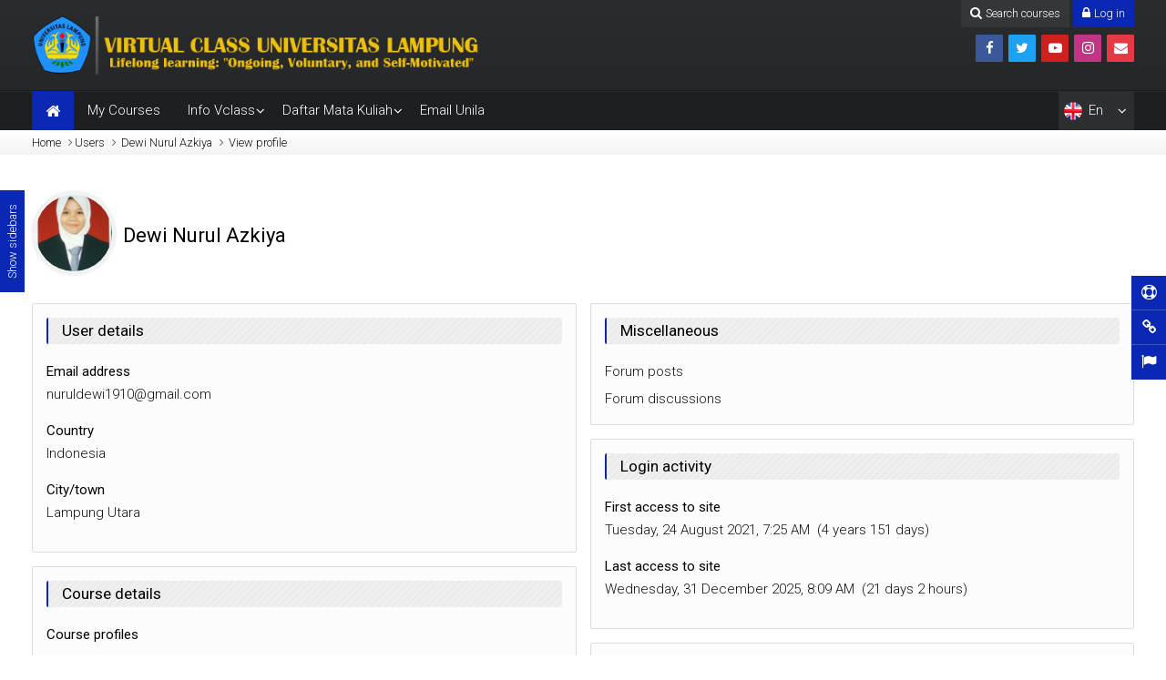

--- FILE ---
content_type: text/html; charset=utf-8
request_url: https://vclass.unila.ac.id/user/profile.php?id=33736
body_size: 13771
content:
<!DOCTYPE html>
<html  dir="ltr" lang="en" xml:lang="en">
<head>
    <title>Dewi Nurul Azkiya: Public profile</title>
   	<link rel="shortcut icon" href="//vclass.unila.ac.id/pluginfile.php/1/theme_mb2nl/favicon/1768792996/logo_univlampung_asli_E4s_icon.ico" />
        <meta name="viewport" content="width=device-width, initial-scale=1.0">
    <link href="//fonts.googleapis.com/css?family=Roboto:100,300,400,700" rel="stylesheet">    	    <meta http-equiv="Content-Type" content="text/html; charset=utf-8" />
<meta name="keywords" content="moodle, Dewi Nurul Azkiya: Public profile" />
<link rel="stylesheet" type="text/css" href="https://vclass.unila.ac.id/theme/yui_combo.php?rollup/3.17.2/yui-moodlesimple-min.css" /><script id="firstthemesheet" type="text/css">/** Required in order to fix style inclusion problems in IE with YUI **/</script><link rel="stylesheet" type="text/css" href="https://vclass.unila.ac.id/theme/styles.php/mb2nl/1768792996_1/all" />
<link rel="stylesheet" type="text/css" href="https://vclass.unila.ac.id/theme/mb2nl/assets/pe-icon-7-stroke/css/pe-icon-7-stroke.min.css" />
<link rel="stylesheet" type="text/css" href="https://vclass.unila.ac.id/theme/mb2nl/assets/bootstrap/css/glyphicons.min.css" />
<link rel="stylesheet" type="text/css" href="https://vclass.unila.ac.id/theme/mb2nl/assets/LineIcons/LineIcons.min.css" />
<link rel="stylesheet" type="text/css" href="https://vclass.unila.ac.id/theme/mb2nl/assets/OwlCarousel/assets/owl.carousel.min.css" />
<script>
//<![CDATA[
var M = {}; M.yui = {};
M.pageloadstarttime = new Date();
M.cfg = {"wwwroot":"https:\/\/vclass.unila.ac.id","sesskey":"fzwWmMLVnC","sessiontimeout":"2700","themerev":"1768792996","slasharguments":1,"theme":"mb2nl","iconsystemmodule":"core\/icon_system_fontawesome","jsrev":"1768792996","admin":"admin","svgicons":true,"usertimezone":"Asia\/Jakarta","contextid":586175,"langrev":1768792996,"templaterev":"1768792996"};var yui1ConfigFn = function(me) {if(/-skin|reset|fonts|grids|base/.test(me.name)){me.type='css';me.path=me.path.replace(/\.js/,'.css');me.path=me.path.replace(/\/yui2-skin/,'/assets/skins/sam/yui2-skin')}};
var yui2ConfigFn = function(me) {var parts=me.name.replace(/^moodle-/,'').split('-'),component=parts.shift(),module=parts[0],min='-min';if(/-(skin|core)$/.test(me.name)){parts.pop();me.type='css';min=''}
if(module){var filename=parts.join('-');me.path=component+'/'+module+'/'+filename+min+'.'+me.type}else{me.path=component+'/'+component+'.'+me.type}};
YUI_config = {"debug":false,"base":"https:\/\/vclass.unila.ac.id\/lib\/yuilib\/3.17.2\/","comboBase":"https:\/\/vclass.unila.ac.id\/theme\/yui_combo.php?","combine":true,"filter":null,"insertBefore":"firstthemesheet","groups":{"yui2":{"base":"https:\/\/vclass.unila.ac.id\/lib\/yuilib\/2in3\/2.9.0\/build\/","comboBase":"https:\/\/vclass.unila.ac.id\/theme\/yui_combo.php?","combine":true,"ext":false,"root":"2in3\/2.9.0\/build\/","patterns":{"yui2-":{"group":"yui2","configFn":yui1ConfigFn}}},"moodle":{"name":"moodle","base":"https:\/\/vclass.unila.ac.id\/theme\/yui_combo.php?m\/1768792996\/","combine":true,"comboBase":"https:\/\/vclass.unila.ac.id\/theme\/yui_combo.php?","ext":false,"root":"m\/1768792996\/","patterns":{"moodle-":{"group":"moodle","configFn":yui2ConfigFn}},"filter":null,"modules":{"moodle-core-maintenancemodetimer":{"requires":["base","node"]},"moodle-core-popuphelp":{"requires":["moodle-core-tooltip"]},"moodle-core-notification":{"requires":["moodle-core-notification-dialogue","moodle-core-notification-alert","moodle-core-notification-confirm","moodle-core-notification-exception","moodle-core-notification-ajaxexception"]},"moodle-core-notification-dialogue":{"requires":["base","node","panel","escape","event-key","dd-plugin","moodle-core-widget-focusafterclose","moodle-core-lockscroll"]},"moodle-core-notification-alert":{"requires":["moodle-core-notification-dialogue"]},"moodle-core-notification-confirm":{"requires":["moodle-core-notification-dialogue"]},"moodle-core-notification-exception":{"requires":["moodle-core-notification-dialogue"]},"moodle-core-notification-ajaxexception":{"requires":["moodle-core-notification-dialogue"]},"moodle-core-chooserdialogue":{"requires":["base","panel","moodle-core-notification"]},"moodle-core-event":{"requires":["event-custom"]},"moodle-core-handlebars":{"condition":{"trigger":"handlebars","when":"after"}},"moodle-core-languninstallconfirm":{"requires":["base","node","moodle-core-notification-confirm","moodle-core-notification-alert"]},"moodle-core-formchangechecker":{"requires":["base","event-focus","moodle-core-event"]},"moodle-core-lockscroll":{"requires":["plugin","base-build"]},"moodle-core-blocks":{"requires":["base","node","io","dom","dd","dd-scroll","moodle-core-dragdrop","moodle-core-notification"]},"moodle-core-actionmenu":{"requires":["base","event","node-event-simulate"]},"moodle-core-tooltip":{"requires":["base","node","io-base","moodle-core-notification-dialogue","json-parse","widget-position","widget-position-align","event-outside","cache-base"]},"moodle-core-dragdrop":{"requires":["base","node","io","dom","dd","event-key","event-focus","moodle-core-notification"]},"moodle-core_availability-form":{"requires":["base","node","event","event-delegate","panel","moodle-core-notification-dialogue","json"]},"moodle-backup-backupselectall":{"requires":["node","event","node-event-simulate","anim"]},"moodle-backup-confirmcancel":{"requires":["node","node-event-simulate","moodle-core-notification-confirm"]},"moodle-course-util":{"requires":["node"],"use":["moodle-course-util-base"],"submodules":{"moodle-course-util-base":{},"moodle-course-util-section":{"requires":["node","moodle-course-util-base"]},"moodle-course-util-cm":{"requires":["node","moodle-course-util-base"]}}},"moodle-course-categoryexpander":{"requires":["node","event-key"]},"moodle-course-formatchooser":{"requires":["base","node","node-event-simulate"]},"moodle-course-management":{"requires":["base","node","io-base","moodle-core-notification-exception","json-parse","dd-constrain","dd-proxy","dd-drop","dd-delegate","node-event-delegate"]},"moodle-course-dragdrop":{"requires":["base","node","io","dom","dd","dd-scroll","moodle-core-dragdrop","moodle-core-notification","moodle-course-coursebase","moodle-course-util"]},"moodle-form-shortforms":{"requires":["node","base","selector-css3","moodle-core-event"]},"moodle-form-passwordunmask":{"requires":[]},"moodle-form-dateselector":{"requires":["base","node","overlay","calendar"]},"moodle-question-chooser":{"requires":["moodle-core-chooserdialogue"]},"moodle-question-searchform":{"requires":["base","node"]},"moodle-question-preview":{"requires":["base","dom","event-delegate","event-key","core_question_engine"]},"moodle-availability_completion-form":{"requires":["base","node","event","moodle-core_availability-form"]},"moodle-availability_date-form":{"requires":["base","node","event","io","moodle-core_availability-form"]},"moodle-availability_grade-form":{"requires":["base","node","event","moodle-core_availability-form"]},"moodle-availability_group-form":{"requires":["base","node","event","moodle-core_availability-form"]},"moodle-availability_grouping-form":{"requires":["base","node","event","moodle-core_availability-form"]},"moodle-availability_profile-form":{"requires":["base","node","event","moodle-core_availability-form"]},"moodle-mod_assign-history":{"requires":["node","transition"]},"moodle-mod_attendance-groupfilter":{"requires":["base","node"]},"moodle-mod_quiz-modform":{"requires":["base","node","event"]},"moodle-mod_quiz-toolboxes":{"requires":["base","node","event","event-key","io","moodle-mod_quiz-quizbase","moodle-mod_quiz-util-slot","moodle-core-notification-ajaxexception"]},"moodle-mod_quiz-questionchooser":{"requires":["moodle-core-chooserdialogue","moodle-mod_quiz-util","querystring-parse"]},"moodle-mod_quiz-util":{"requires":["node","moodle-core-actionmenu"],"use":["moodle-mod_quiz-util-base"],"submodules":{"moodle-mod_quiz-util-base":{},"moodle-mod_quiz-util-slot":{"requires":["node","moodle-mod_quiz-util-base"]},"moodle-mod_quiz-util-page":{"requires":["node","moodle-mod_quiz-util-base"]}}},"moodle-mod_quiz-autosave":{"requires":["base","node","event","event-valuechange","node-event-delegate","io-form"]},"moodle-mod_quiz-quizbase":{"requires":["base","node"]},"moodle-mod_quiz-dragdrop":{"requires":["base","node","io","dom","dd","dd-scroll","moodle-core-dragdrop","moodle-core-notification","moodle-mod_quiz-quizbase","moodle-mod_quiz-util-base","moodle-mod_quiz-util-page","moodle-mod_quiz-util-slot","moodle-course-util"]},"moodle-message_airnotifier-toolboxes":{"requires":["base","node","io"]},"moodle-block_xp-rulepicker":{"requires":["base","node","handlebars","moodle-core-notification-dialogue"]},"moodle-block_xp-notification":{"requires":["base","node","handlebars","button-plugin","moodle-core-notification-dialogue"]},"moodle-block_xp-filters":{"requires":["base","node","moodle-core-dragdrop","moodle-core-notification-confirm","moodle-block_xp-rulepicker"]},"moodle-filter_glossary-autolinker":{"requires":["base","node","io-base","json-parse","event-delegate","overlay","moodle-core-event","moodle-core-notification-alert","moodle-core-notification-exception","moodle-core-notification-ajaxexception"]},"moodle-filter_mathjaxloader-loader":{"requires":["moodle-core-event"]},"moodle-editor_atto-rangy":{"requires":[]},"moodle-editor_atto-editor":{"requires":["node","transition","io","overlay","escape","event","event-simulate","event-custom","node-event-html5","node-event-simulate","yui-throttle","moodle-core-notification-dialogue","moodle-core-notification-confirm","moodle-editor_atto-rangy","handlebars","timers","querystring-stringify"]},"moodle-editor_atto-plugin":{"requires":["node","base","escape","event","event-outside","handlebars","event-custom","timers","moodle-editor_atto-menu"]},"moodle-editor_atto-menu":{"requires":["moodle-core-notification-dialogue","node","event","event-custom"]},"moodle-report_eventlist-eventfilter":{"requires":["base","event","node","node-event-delegate","datatable","autocomplete","autocomplete-filters"]},"moodle-report_loglive-fetchlogs":{"requires":["base","event","node","io","node-event-delegate"]},"moodle-report_overviewstats-charts":{"requires":["base","node","charts","charts-legend"]},"moodle-gradereport_grader-gradereporttable":{"requires":["base","node","event","handlebars","overlay","event-hover"]},"moodle-gradereport_history-userselector":{"requires":["escape","event-delegate","event-key","handlebars","io-base","json-parse","moodle-core-notification-dialogue"]},"moodle-tool_capability-search":{"requires":["base","node"]},"moodle-tool_lp-dragdrop-reorder":{"requires":["moodle-core-dragdrop"]},"moodle-tool_monitor-dropdown":{"requires":["base","event","node"]},"moodle-assignfeedback_editpdf-editor":{"requires":["base","event","node","io","graphics","json","event-move","event-resize","transition","querystring-stringify-simple","moodle-core-notification-dialog","moodle-core-notification-alert","moodle-core-notification-warning","moodle-core-notification-exception","moodle-core-notification-ajaxexception"]},"moodle-atto_accessibilitychecker-button":{"requires":["color-base","moodle-editor_atto-plugin"]},"moodle-atto_accessibilityhelper-button":{"requires":["moodle-editor_atto-plugin"]},"moodle-atto_align-button":{"requires":["moodle-editor_atto-plugin"]},"moodle-atto_bold-button":{"requires":["moodle-editor_atto-plugin"]},"moodle-atto_charmap-button":{"requires":["moodle-editor_atto-plugin"]},"moodle-atto_clear-button":{"requires":["moodle-editor_atto-plugin"]},"moodle-atto_collapse-button":{"requires":["moodle-editor_atto-plugin"]},"moodle-atto_emojipicker-button":{"requires":["moodle-editor_atto-plugin"]},"moodle-atto_emoticon-button":{"requires":["moodle-editor_atto-plugin"]},"moodle-atto_equation-button":{"requires":["moodle-editor_atto-plugin","moodle-core-event","io","event-valuechange","tabview","array-extras"]},"moodle-atto_h5p-button":{"requires":["moodle-editor_atto-plugin"]},"moodle-atto_html-beautify":{},"moodle-atto_html-codemirror":{"requires":["moodle-atto_html-codemirror-skin"]},"moodle-atto_html-button":{"requires":["promise","moodle-editor_atto-plugin","moodle-atto_html-beautify","moodle-atto_html-codemirror","event-valuechange"]},"moodle-atto_image-button":{"requires":["moodle-editor_atto-plugin"]},"moodle-atto_indent-button":{"requires":["moodle-editor_atto-plugin"]},"moodle-atto_italic-button":{"requires":["moodle-editor_atto-plugin"]},"moodle-atto_link-button":{"requires":["moodle-editor_atto-plugin"]},"moodle-atto_managefiles-usedfiles":{"requires":["node","escape"]},"moodle-atto_managefiles-button":{"requires":["moodle-editor_atto-plugin"]},"moodle-atto_media-button":{"requires":["moodle-editor_atto-plugin","moodle-form-shortforms"]},"moodle-atto_noautolink-button":{"requires":["moodle-editor_atto-plugin"]},"moodle-atto_orderedlist-button":{"requires":["moodle-editor_atto-plugin"]},"moodle-atto_recordrtc-recording":{"requires":["moodle-atto_recordrtc-button"]},"moodle-atto_recordrtc-button":{"requires":["moodle-editor_atto-plugin","moodle-atto_recordrtc-recording"]},"moodle-atto_rtl-button":{"requires":["moodle-editor_atto-plugin"]},"moodle-atto_strike-button":{"requires":["moodle-editor_atto-plugin"]},"moodle-atto_subscript-button":{"requires":["moodle-editor_atto-plugin"]},"moodle-atto_superscript-button":{"requires":["moodle-editor_atto-plugin"]},"moodle-atto_table-button":{"requires":["moodle-editor_atto-plugin","moodle-editor_atto-menu","event","event-valuechange"]},"moodle-atto_title-button":{"requires":["moodle-editor_atto-plugin"]},"moodle-atto_underline-button":{"requires":["moodle-editor_atto-plugin"]},"moodle-atto_undo-button":{"requires":["moodle-editor_atto-plugin"]},"moodle-atto_unorderedlist-button":{"requires":["moodle-editor_atto-plugin"]}}},"gallery":{"name":"gallery","base":"https:\/\/vclass.unila.ac.id\/lib\/yuilib\/gallery\/","combine":true,"comboBase":"https:\/\/vclass.unila.ac.id\/theme\/yui_combo.php?","ext":false,"root":"gallery\/1768792996\/","patterns":{"gallery-":{"group":"gallery"}}}},"modules":{"core_filepicker":{"name":"core_filepicker","fullpath":"https:\/\/vclass.unila.ac.id\/lib\/javascript.php\/1768792996\/repository\/filepicker.js","requires":["base","node","node-event-simulate","json","async-queue","io-base","io-upload-iframe","io-form","yui2-treeview","panel","cookie","datatable","datatable-sort","resize-plugin","dd-plugin","escape","moodle-core_filepicker","moodle-core-notification-dialogue"]},"core_comment":{"name":"core_comment","fullpath":"https:\/\/vclass.unila.ac.id\/lib\/javascript.php\/1768792996\/comment\/comment.js","requires":["base","io-base","node","json","yui2-animation","overlay","escape"]},"mathjax":{"name":"mathjax","fullpath":"https:\/\/cdn.jsdelivr.net\/npm\/mathjax@2.7.8\/MathJax.js?delayStartupUntil=configured"}}};
M.yui.loader = {modules: {}};

//]]>
</script>
	</head>
<body  id="page-user-profile" class="format-site  path-user chrome dir-ltr lang-en yui-skin-sam yui3-skin-sam vclass-unila-ac-id pagelayout-mypublic course-1 context-586175 notloggedin theme-lfw header-dark noediting nobuilderpage isiconmenu sticky-nav-notmobile coursetheme- pre-bgstrip2 hide-sidebars sidebar-case sidebar-one custom_id_a59e006be59d custom_id_5e37f615d176 custom_id_5b1649004a21 editing-fw">
<div>
    <a class="sr-only sr-only-focusable" href="#maincontent">Skip to main content</a>
</div><script src="https://vclass.unila.ac.id/lib/javascript.php/1768792996/lib/babel-polyfill/polyfill.min.js"></script>
<script src="https://vclass.unila.ac.id/lib/javascript.php/1768792996/lib/polyfills/polyfill.js"></script>
<script src="https://vclass.unila.ac.id/theme/yui_combo.php?rollup/3.17.2/yui-moodlesimple-min.js"></script><script src="https://vclass.unila.ac.id/theme/jquery.php/core/jquery-3.4.1.min.js"></script>
<script src="https://vclass.unila.ac.id/lib/javascript.php/1768792996/lib/javascript-static.js"></script>
<script>
//<![CDATA[
document.body.className += ' jsenabled';
//]]>
</script>









































<div class="display:none" style="display:none">
<li><a href="http://kitmacrodigital.servicos.ws/">kvtoto</a></li>
<li><a href="https://graded.club/">deposit slot 1000</a></li>
<li><a href="https://cryptomeow.casino/">situs toto</a></li>
<li><a href="http://shauravofficial.online/">situs toto</a></li>
<li><a href="https://www.osteoas.com/animal-osteopathy/">situs toto togel</a></li>
<li><a href="https://blog.dashuniformes.com.br/">kvtoto</a></li>
<li><a href="https://lms.drmarwahamdy.com/">kvtoto</a></li>
<li><a href="https://vbcvjsr.in/">kvtoto</a></li>
<li><a href="https://blog.dashuniformes.com.br/uniforme-para-secretaria/">kvtoto</a></li>
</div><div class="sliding-panel dark1 closed">
	<div class="container-fluid">
		<div class="row">
			<div class="col-md-12 clearfix">
				<div class="theme-searchform"><form id="theme-search" action="https://vclass.unila.ac.id/course/search.php"><input id="theme-coursesearchbox" type="text" value="" placeholder="Search courses" name="search"><button type="submit"><i class="fa fa-search"></i></button></form></div>               	<div class="theme-loginform" style="display:none;"><form id="header-form-login" method="post" action="https://vclass.unila.ac.id/login/index.php"><div class="form-field"><label id="user"><i class="fa fa-user"></i></label><input id="login-username" type="text" name="username" placeholder="Username" /></div><div class="form-field"><label id="pass"><i class="fa fa-lock"></i></label><input id="login-password" type="password" name="password" placeholder="Password" /></div><button type="submit"><i class="fa fa-angle-right"></i></button><input type="hidden" name="logintoken" value="Lytvm4h2l0Tkkcypq5QTohfFT3mJPc1P" /></form><p class="login-info"><a href="https://vclass.unila.ac.id/login/index.php">Forgot your username or password?</a></p></div>               					<div class="header-tools type-text"><div class="theme-plugins"></div><a href="#" class="header-tools-link header-tools-jslink tool-search" title="Search courses"><i class="icon1 fa fa-search"></i> <span class="text1">Search courses</span> <span class="text2">Close</span></a><a href="#" class="header-tools-link header-tools-jslink tool-login" title="Log in"><i class="icon1 fa fa-lock"></i> <span class="text1">Log in</span> <span class="text2">Close</span></a></div>			</div>
		</div>
	</div>
</div>
<div id="page-outer">
<div id="page">
<div id="page-a">
    <div id="main-header">
        <div class="container-fluid">
            <div class="row">
                <div class="col-md-12">
                    <div class="main-logo" style="width:647px;">
	<a href="https://vclass.unila.ac.id" title="Vclass">
		<img src="//vclass.unila.ac.id/pluginfile.php/1/theme_mb2nl/logo/1768792996/Header-B.png" alt="Universitas Lampung">
	</a>
</div>
					                                            <ul class="social-list" style="margin-top:36px;"><li class="li-facebook"><a href="https://www.facebook.com/OfficialUnila/" title="Facebook" data-toggle="tooltip" data-placement="top"><i class="fa fa-facebook"></i></a></li><li class="li-twitter"><a href="https://twitter.com/official_unila" title="Twitter" data-toggle="tooltip" data-placement="top"><i class="fa fa-twitter"></i></a></li><li class="li-youtube-play"><a href="https://www.youtube.com/c/OfficialUnila" title="Youtube" data-toggle="tooltip" data-placement="top"><i class="fa fa-youtube-play"></i></a></li><li class="li-instagram"><a href="https://www.instagram.com/official_unila" title="Instagram" data-toggle="tooltip" data-placement="top"><i class="fa fa-instagram"></i></a></li><li class="li-envelope"><a href="lppm@kpa.unila.ac.id" title="Email" data-toggle="tooltip" data-placement="top"><i class="fa fa-envelope"></i></a></li></ul>                                    </div>
            </div>
        </div>
    </div>
	 	             <div id="main-navigation">
            <div class="main-navigation-inner">
                <div class="container-fluid">
                    <div class="row">
                        <div class="col-md-12">
                            <div class="menu-bar"><a class="mobile-home" href="https://vclass.unila.ac.id" title="Vclass"><i class="fa fa-home"></i></a><a class="show-menu" href="#"><i class="fa fa-bars"></i></a><div class="clearfix"></div></div><ul class="main-menu theme-ddmenu" data-animtype="2" data-animspeed="300"><li class="home-item"><a href="https://vclass.unila.ac.id" title="Vclass"><i class="fa fa-home"></i></a></li><li class=""><a class="" href="https://vclass.unila.ac.id/my/">My Courses</a></li><li class="dropdown"><a href="#cm_submenu_1" class="" data-toggle="">Info Vclass<span class="mobile-arrow"></span></a><ul class="dropdown-list"><li class=""><a class="" href="https://vclass.unila.ac.id/mod/forum/discuss.php?d=100">Panduan Vclass</a></li><li class=""><a class="" href="https://vclass.unila.ac.id/mod/forum/discuss.php?d=4970">Video Tutorial Vclass</a></li></ul><li class="dropdown"><a href="#cm_submenu_2" class="" data-toggle="">Daftar Mata Kuliah<span class="mobile-arrow"></span></a><ul class="dropdown-list"><li class=""><a class="" href="https://vclass.unila.ac.id/course/index.php?categoryid=2">FT</a></li><li class=""><a class="" href="https://vclass.unila.ac.id/course/index.php?categoryid=3">FEB</a></li><li class=""><a class="" href="https://vclass.unila.ac.id/course/index.php?categoryid=4">FISIP</a></li><li class=""><a class="" href="https://vclass.unila.ac.id/course/index.php?categoryid=5">FH</a></li><li class=""><a class="" href="https://vclass.unila.ac.id/course/index.php?categoryid=6">FK</a></li><li class=""><a class="" href="https://vclass.unila.ac.id/course/index.php?categoryid=7">FP</a></li><li class=""><a class="" href="https://vclass.unila.ac.id/course/index.php?categoryid=9">FMIPA</a></li><li class=""><a class="" href="https://vclass.unila.ac.id/course/index.php?categoryid=10">FKIP</a></li><li class=""><a class="" href="https://vclass.unila.ac.id/course/index.php?categoryid=121">PASCASARJANA</a></li><li class=""><a class="" href="https://vclass.unila.ac.id/course/index.php?categoryid=194">PERMATA SARI</a></li><li class=""><a class="" href="https://vclass.unila.ac.id/course/index.php?categoryid=195">PERMATA MERDEKA</a></li><li class=""><a class="" href="https://vclass.unila.ac.id/course/index.php?categoryid=197">KMMI2021</a></li><li class=""><a class="" href="https://vclass.unila.ac.id/course/index.php?categoryid=280">PSDKU Way Kanan</a></li><li class=""><a class="" href="https://vclass.unila.ac.id/course/index.php?categoryid=1">Miscellaneous</a></li></ul><li class=""><a class="" href="http://apps.unila.ac.id">Email Unila</a></li><li class="lang-item dropdown"><a href="https://vclass.unila.ac.id/user/profile.php?id=33736&amp;lang=en" title="English ‎(en)‎"><span class="lang-flag" style="background-image:url('https://vclass.unila.ac.id/theme/image.php/mb2nl/theme/1768792996/flags/48x32/EN');"></span> <span class="lang-shortname">en</span><span class="lang-fullname">English ‎(en)‎</span><span class="mobile-arrow"></span></a><ul><li><a href="https://vclass.unila.ac.id/user/profile.php?id=33736&amp;lang=id" title="Bahasa Indonesia ‎(id)‎"><span class="lang-flag" style="background-image:url('https://vclass.unila.ac.id/theme/image.php/mb2nl/theme/1768792996/flags/48x32/ID');"></span> <span class="lang-shortname">id</span><span class="lang-fullname">Bahasa Indonesia ‎(id)‎</span></a></li><li><a href="https://vclass.unila.ac.id/user/profile.php?id=33736&amp;lang=en_ar" title="English (pirate) ‎(en_ar)‎"><span class="lang-flag" style="background-image:url('https://vclass.unila.ac.id/theme/image.php/mb2nl/theme/1768792996/flags/48x32/noflag');"></span> <span class="lang-shortname">en ar</span><span class="lang-fullname">English (pirate) ‎(en_ar)‎</span></a></li><li><a href="https://vclass.unila.ac.id/user/profile.php?id=33736&amp;lang=dz" title="རྫོང་ཁ ‎(dz)‎"><span class="lang-flag" style="background-image:url('https://vclass.unila.ac.id/theme/image.php/mb2nl/theme/1768792996/flags/48x32/DZ');"></span> <span class="lang-shortname">dz</span><span class="lang-fullname">རྫོང་ཁ ‎(dz)‎</span></a></li></ul></li></ul>                        </div>
                    </div>
                </div>
            </div>
        </div>
    </div><!-- //end #page-a -->
<div id="page-b">
	<div id="page-header" class="nobutton">
	<div class="inner">
        <div class="container-fluid">
            <div class="row">
                <div class="col-md-12">
                    <div class="breadcrumb"><nav aria-label="Navigation bar">
    <ol class="breadcrumb">
                <li class="breadcrumb-item">
                    <a href="https://vclass.unila.ac.id/"  >Home</a>
                </li>
        
                <li class="breadcrumb-item">Users</li>
        
                <li class="breadcrumb-item">
                    <a href="https://vclass.unila.ac.id/user/profile.php?id=33736"  >Dewi Nurul Azkiya</a>
                </li>
        
                <li class="breadcrumb-item">
                    <a href="https://vclass.unila.ac.id/user/profile.php?id=33736" aria-current="page" >View profile</a>
                </li>
        </ol>
</nav></div>
                                    </div>
            </div>
        </div>
    </div>
</div>
    	<div id="main-content">
    <div class="container-fluid">
        <div class="row">
     		<section id="region-main" class="content-col col-md-9">
            	<div id="page-content">
																					<div class="page-context-header"><div class="page-header-image"><a href="https://vclass.unila.ac.id/user/profile.php?id=33736" class="d-inline-block aabtn"><img src="https://vclass.unila.ac.id/pluginfile.php/586175/user/icon/mb2nl/f1?rev=5897972" class="userpicture" width="100" height="100" alt="Picture of Dewi Nurul Azkiya" title="Picture of Dewi Nurul Azkiya" /></a></div><div class="page-header-headings"><h1>Dewi Nurul Azkiya</h1></div></div>										                	<span class="notifications" id="user-notifications"></span>					                	<div role="main"><span id="maincontent"></span><div class="userprofile"><aside id="block-region-content" class="block-region" data-blockregion="content" data-droptarget="1"></aside><div class="profile_tree"><section class="node_category card d-inline-block w-100 mb-3"><div class="card-body"><h3 class="lead">User details</h3><ul><li class="contentnode"><dl><dt>Email address</dt><dd><a href="ma&#105;&#108;&#116;&#111;:%6e%75r%75%6c%64%65%77i%319%31%30@%67m%61%69%6c%2eco%6d">&#110;&#117;&#114;&#117;&#108;de&#119;&#105;&#49;&#57;&#49;&#48;&#64;&#103;&#109;&#97;il.&#99;&#111;m</a></dd></dl></li><li class="contentnode"><dl><dt>Country</dt><dd>Indonesia</dd></dl></li><li class="contentnode"><dl><dt>City/town</dt><dd>Lampung Utara</dd></dl></li></ul></div></section><section class="node_category card d-inline-block w-100 mb-3"><div class="card-body"><h3 class="lead">Course details</h3><ul><li class="contentnode"><dl><dt>Course profiles</dt><dd><ul><li><a href="https://vclass.unila.ac.id/user/view.php?id=33736&amp;course=9304">Integrated English Skills</a></li><li><a href="https://vclass.unila.ac.id/user/view.php?id=33736&amp;course=17890">PSPK_Kimia Sekolah Kelas XIA_Ganjil_2022/2023</a></li><li><a href="https://vclass.unila.ac.id/user/view.php?id=33736&amp;course=24937">Struktur dan Fungsi Biomolekul Kelas A</a></li><li><a href="https://vclass.unila.ac.id/user/view.php?id=33736&amp;course=23716">PKimia_Kinetika Kimia_Kelas A_Genap 2022-2023</a></li><li><a href="https://vclass.unila.ac.id/user/view.php?id=33736&amp;course=33423">SENYAWA KOMPLEKS KLS-A</a></li><li><a href="https://vclass.unila.ac.id/user/view.php?id=33736&amp;course=22467">PSPK_Asesmen Pembelajaran Kimia Kelas A_Genap TA 2022/2023</a></li><li><a href="https://vclass.unila.ac.id/user/view.php?id=33736&amp;course=22136">PSPK_KINETIKA KIMIA KLS A_GENAP 2022-2023</a></li><li><a href="https://vclass.unila.ac.id/user/view.php?id=33736&amp;course=19655">Praktikum Statistika Kimia A 2022</a></li><li><a href="https://vclass.unila.ac.id/user/view.php?id=33736&amp;course=27377">Perancangan Pembelajaran Kimia_A_23/24</a></li><li><a href="https://vclass.unila.ac.id/user/view.php?id=33736&amp;course=11686">S1KIMIA_PAI_1A_GNJ2021/2022</a></li><li><a href="https://vclass.unila.ac.id/user/view.php?id=33736&amp;course=18352">PSPK KEWIRAUSAHAAN SEMESTER GANJIL 2022/2023 KELAS A</a></li><li><a href="https://vclass.unila.ac.id/user/view.php?id=33736&amp;course=24599">PSPK_Kimia Pemisahan Analitik_Kelas A_Ganjil_2023/2024</a></li><li><a href="https://vclass.unila.ac.id/user/view.php?id=33736&amp;course=17712">MANAJEMEN PENDIDIKAN - Pendidikan Kimia - 3A 2022/2023</a></li><li><a href="https://vclass.unila.ac.id/user/view.php?id=33736&amp;course=36508">PSPK_Kimia Instrumen Kelas B_Genap 2024/2025</a></li><li><a href="https://vclass.unila.ac.id/user/view.php?id=33736&amp;course=22625">PKimia_Pembelajaran Berbasis TIK_Kelas A_Semester Genap 2022-2023</a></li><li><a href="https://vclass.unila.ac.id/user/view.php?id=33736&amp;course=14514">KIP Kimia_MKU Bahasa Indonesia_2A_Genap_2021/2022</a></li><li><a href="https://vclass.unila.ac.id/user/view.php?id=33736&amp;course=33572">PSPK_MEKANISME REAKSI ORGANIK_kelas 5A_Semester Ganjil_2024-2025</a></li><li><a href="https://vclass.unila.ac.id/user/view.php?id=33736&amp;course=22343">PSPK_Kimia Sekolah Kelas XII_A_Genap 2022-2023</a></li><li><a href="https://vclass.unila.ac.id/user/view.php?id=33736&amp;course=29520">PSPK_Kimia Bahan Makanan_Genap 2023-2024</a></li><li><a href="https://vclass.unila.ac.id/user/view.php?id=33736&amp;course=19501">PSPK_Pengembangan Prosedur Percobaan Berbasis Green Chemistry_Ganjil_2024/2025</a></li><li><a href="https://vclass.unila.ac.id/user/view.php?id=33736&amp;course=18916">Prinsip-prinsip Kimia Anorganik A 2022/2023</a></li><li><a href="https://vclass.unila.ac.id/user/view.php?id=33736&amp;course=11785">Pendidikan Pancasila (Kimia A)</a></li><li><a href="https://vclass.unila.ac.id/user/view.php?id=33736&amp;course=10255">MATEMATIKA DASAR GANJIL 2021/2022 KELAS 1A</a></li><li><a href="https://vclass.unila.ac.id/user/view.php?id=33736&amp;course=10734">PSPK Fisika Dasar A Ganjil 2021/2022</a></li><li><a href="https://vclass.unila.ac.id/user/view.php?id=33736&amp;course=11051">P. KIMIA PENDIDIKAN KEPRAMUKAAN GANJIL 2021/2022</a></li><li><a href="https://vclass.unila.ac.id/user/view.php?id=33736&amp;course=9950">BIOLOGI DASAR PENDIDIKAN KIMIA Kelas A 2021/2022</a></li><li><a href="https://vclass.unila.ac.id/user/view.php?id=33736&amp;course=9982">BIOLOGI DASAR PENDIDIKAN KIMIA Kelas B 2021/2022</a></li><li><a href="https://vclass.unila.ac.id/user/view.php?id=33736&amp;course=10725">PSPK SEJARAH KIMIA KELAS A SEMESTER GANJIL 2021/2022</a></li><li><a href="https://vclass.unila.ac.id/user/view.php?id=33736&amp;course=10576">Dasar-dasar Ilmu Kimia '21A</a></li><li><a href="https://vclass.unila.ac.id/user/view.php?id=33736&amp;course=12845">Landasan Kependidikan '21A</a></li><li><a href="https://vclass.unila.ac.id/user/view.php?id=33736&amp;course=14079">Belajar dan Pembelajaran_Pkimia_A</a></li><li><a href="https://vclass.unila.ac.id/user/view.php?id=33736&amp;course=14129">PSPKimia_Pendidikan Kewarganegaraan_Kelas A_Genap_2021/2022</a></li><li><a href="https://vclass.unila.ac.id/user/view.php?id=33736&amp;course=14432">PSPK_Pemb. Kimia Berbasis Kearifan Lokal dan Etnosains_A_Genap_2021/2022</a></li><li><a href="https://vclass.unila.ac.id/user/view.php?id=33736&amp;course=14914">PKimia_B.Inggris Untuk Kimia_Kelas A_Genap 2021/2022</a></li><li><a href="https://vclass.unila.ac.id/user/view.php?id=33736&amp;course=14077">Kimia Sekolah Kelas X_21A</a></li><li><a href="https://vclass.unila.ac.id/user/view.php?id=33736&amp;course=18471">PSPK_Statitika Pendidikan_A_2022</a></li><li><a href="https://vclass.unila.ac.id/user/view.php?id=33736&amp;course=17879">Pend Kimia_Termodinamika_Kelas A_Ganjil 2022/2023</a></li><li><a href="https://vclass.unila.ac.id/user/view.php?id=33736&amp;course=18696">Senyawa Alkana dan Turunannya 2022 (A)</a></li><li><a href="https://vclass.unila.ac.id/user/view.php?id=33736&amp;course=18635">Pend Kimia_Bahasa Inggris Profesi_Kelas A_Ganjil 2022-2023</a></li><li><a href="https://vclass.unila.ac.id/user/view.php?id=33736&amp;course=22050">PSPK_Senyawa Aromatik dan Makromolekul_Kelas A_Genap_2022-2023</a></li><li><a href="https://vclass.unila.ac.id/user/view.php?id=33736&amp;course=25412">PSPK_Kimia Kuantum Kelas A_2023/2024</a></li><li><a href="https://vclass.unila.ac.id/user/view.php?id=33736&amp;course=25677">PSPK_Produksi dan Pemanfaatan Media Kelas A_2023/2024</a></li><li><a href="https://vclass.unila.ac.id/user/view.php?id=33736&amp;course=28534">KIMIA INDUSTRI T.A. 23-24</a></li><li><a href="https://vclass.unila.ac.id/user/view.php?id=33736&amp;course=28415">METODOLOGI PENELITIAN_2024A</a></li><li><a href="https://vclass.unila.ac.id/user/view.php?id=33736&amp;course=28272">PSPK_Ikatan Kimia_Kelas A_Genap 2023/2024</a></li><li><a href="https://vclass.unila.ac.id/user/view.php?id=33736&amp;course=29682">KIMIA UNSUR_KLS-A</a></li><li><a href="https://vclass.unila.ac.id/user/view.php?id=33736&amp;course=28348">S1 Pend Kimia_Proses Kimia dalam Metabolisme dan Gen (Kelas A)</a></li><li><a href="https://vclass.unila.ac.id/user/view.php?id=33736&amp;course=31976">GEOKIMIA 2024/2025</a></li><li><a href="https://vclass.unila.ac.id/user/view.php?id=33736&amp;course=35958">Pesona Kimia</a></li><li><a href="https://vclass.unila.ac.id/user/view.php?id=33736&amp;course=10719">Sejarah Kimia Kelas A</a></li><li class="viewmore"><a title="View more" href="https://vclass.unila.ac.id/user/profile.php?id=33736&amp;showallcourses=1">View more</a></li></ul></dd></dl></li></ul></div></section><section class="node_category card d-inline-block w-100 mb-3"><div class="card-body"><h3 class="lead">Miscellaneous</h3><ul><li><span><a href="https://vclass.unila.ac.id/mod/forum/user.php?id=33736">Forum posts</a></span></li><li><span><a href="https://vclass.unila.ac.id/mod/forum/user.php?id=33736&amp;mode=discussions">Forum discussions</a></span></li></ul></div></section><section class="node_category card d-inline-block w-100 mb-3"><div class="card-body"><h3 class="lead">Login activity</h3><ul><li class="contentnode"><dl><dt>First access to site</dt><dd>Tuesday, 24 August 2021, 7:25 AM&nbsp; (4 years 151 days)</dd></dl></li><li class="contentnode"><dl><dt>Last access to site</dt><dd>Wednesday, 31 December 2025, 8:09 AM&nbsp; (21 days 2 hours)</dd></dl></li></ul></div></section><section class="node_category card d-inline-block w-100 mb-3"><div class="card-body"><h3 class="lead">Mobile app</h3><ul><li><span>This site has mobile app access enabled.<br /><a href="https://download.moodle.org/mobile?version=2020110901.01&amp;lang=en&amp;iosappid=633359593&amp;androidappid=com.moodle.moodlemobile">Download the mobile app</a>.</span></li></ul></div></section></div></div></div>                                                        	                </div>
       		</section>                            <section class="sidebar-col col-md-3">
                <aside id="block-region-side-pre" class="side-pre style-default block-region" data-blockregion="side-pre" data-droptarget="1"><a href="#sb-1" class="sr-only sr-only-focusable">Skip Course categories</a>

<section id="inst524"
     class=" block_course_list block list_block  card mb-3"
     role="navigation"
     data-block="course_list"
          aria-labelledby="instance-524-header"
     >

    <div class="card-body p-3">

            <h5 id="instance-524-header" class="card-title d-inline">Course categories</h5>


        <div class="card-text content mt-3">
            <ul class="unlist"><li class="r0"><div class="column c1"><a  href="https://vclass.unila.ac.id/course/index.php?categoryid=2"><i class="icon fa fa-graduation-cap fa-fw "  title="Course" aria-label="Course"></i>Fakultas Teknik</a></div></li>
<li class="r1"><div class="column c1"><a  href="https://vclass.unila.ac.id/course/index.php?categoryid=3"><i class="icon fa fa-graduation-cap fa-fw "  title="Course" aria-label="Course"></i>Fakultas Ekonomi &amp; Bisnis</a></div></li>
<li class="r0"><div class="column c1"><a  href="https://vclass.unila.ac.id/course/index.php?categoryid=4"><i class="icon fa fa-graduation-cap fa-fw "  title="Course" aria-label="Course"></i>Fakultas ISIP</a></div></li>
<li class="r1"><div class="column c1"><a  href="https://vclass.unila.ac.id/course/index.php?categoryid=5"><i class="icon fa fa-graduation-cap fa-fw "  title="Course" aria-label="Course"></i>Fakultas Hukum</a></div></li>
<li class="r0"><div class="column c1"><a  href="https://vclass.unila.ac.id/course/index.php?categoryid=6"><i class="icon fa fa-graduation-cap fa-fw "  title="Course" aria-label="Course"></i>Fakultas Kedokteran</a></div></li>
<li class="r1"><div class="column c1"><a  href="https://vclass.unila.ac.id/course/index.php?categoryid=7"><i class="icon fa fa-graduation-cap fa-fw "  title="Course" aria-label="Course"></i>Fakultas Pertanian</a></div></li>
<li class="r0"><div class="column c1"><a  href="https://vclass.unila.ac.id/course/index.php?categoryid=9"><i class="icon fa fa-graduation-cap fa-fw "  title="Course" aria-label="Course"></i>Fakultas MIPA</a></div></li>
<li class="r1"><div class="column c1"><a  href="https://vclass.unila.ac.id/course/index.php?categoryid=10"><i class="icon fa fa-graduation-cap fa-fw "  title="Course" aria-label="Course"></i>Fakultas KIP</a></div></li>
<li class="r0"><div class="column c1"><a  href="https://vclass.unila.ac.id/course/index.php?categoryid=121"><i class="icon fa fa-graduation-cap fa-fw "  title="Course" aria-label="Course"></i>Pascasarjana</a></div></li>
<li class="r1"><div class="column c1"><a  href="https://vclass.unila.ac.id/course/index.php?categoryid=194"><i class="icon fa fa-graduation-cap fa-fw "  title="Course" aria-label="Course"></i>Permata Sari </a></div></li>
<li class="r0"><div class="column c1"><a  href="https://vclass.unila.ac.id/course/index.php?categoryid=195"><i class="icon fa fa-graduation-cap fa-fw "  title="Course" aria-label="Course"></i>Permata Merdeka </a></div></li>
<li class="r1"><div class="column c1"><a  href="https://vclass.unila.ac.id/course/index.php?categoryid=197"><i class="icon fa fa-graduation-cap fa-fw "  title="Course" aria-label="Course"></i>KMMI 2021</a></div></li>
<li class="r0"><div class="column c1"><a  href="https://vclass.unila.ac.id/course/index.php?categoryid=198"><i class="icon fa fa-graduation-cap fa-fw "  title="Course" aria-label="Course"></i>LP3M</a></div></li>
<li class="r1"><div class="column c1"><a  href="https://vclass.unila.ac.id/course/index.php?categoryid=280"><i class="icon fa fa-graduation-cap fa-fw "  title="Course" aria-label="Course"></i>PSDKU Way Kanan</a></div></li>
<li class="r0"><div class="column c1"><a  href="https://vclass.unila.ac.id/course/index.php?categoryid=291"><i class="icon fa fa-graduation-cap fa-fw "  title="Course" aria-label="Course"></i>Pencegahan dan Penanganan Kekerasan Seksual (PPKS)</a></div></li>
<li class="r1"><div class="column c1"><a  href="https://vclass.unila.ac.id/course/index.php?categoryid=313"><i class="icon fa fa-graduation-cap fa-fw "  title="Course" aria-label="Course"></i>ICEI</a></div></li></ul>
            <div class="footer"><a href="https://vclass.unila.ac.id/course/index.php">All courses</a> ...</div>
            
        </div>

    </div>

</section>

  <span id="sb-1"></span><a href="#sb-2" class="sr-only sr-only-focusable">Skip Navigation</a>

<section id="inst4"
     class=" block_navigation block  card mb-3"
     role="navigation"
     data-block="navigation"
          aria-labelledby="instance-4-header"
     >

    <div class="card-body p-3">

            <h5 id="instance-4-header" class="card-title d-inline">Navigation</h5>


        <div class="card-text content mt-3">
            <ul class="block_tree list" role="tree" data-ajax-loader="block_navigation/nav_loader"><li class="type_unknown depth_1 contains_branch" aria-labelledby="label_1_1"><p class="tree_item branch canexpand navigation_node" role="treeitem" aria-expanded="true" aria-owns="random697043be657b61_group" data-collapsible="false"><a tabindex="-1" id="label_1_1" href="https://vclass.unila.ac.id/">Home</a></p><ul id="random697043be657b61_group" role="group"><li class="type_activity depth_2 item_with_icon" aria-labelledby="label_2_3"><p class="tree_item hasicon" role="treeitem"><a tabindex="-1" id="label_2_3" title="Forum" href="https://vclass.unila.ac.id/mod/forum/view.php?id=5"><img class="icon navicon" alt="Forum" title="Forum" src="https://vclass.unila.ac.id/theme/image.php/mb2nl/forum/1768792996/icon" /><span class="item-content-wrap">Pengumuman Vclass</span></a></p></li><li class="type_system depth_2 contains_branch" aria-labelledby="label_2_4"><p class="tree_item branch" role="treeitem" id="expandable_branch_0_courses" aria-expanded="false" data-requires-ajax="true" data-loaded="false" data-node-id="expandable_branch_0_courses" data-node-key="courses" data-node-type="0"><a tabindex="-1" id="label_2_4" href="https://vclass.unila.ac.id/course/index.php">Courses</a></p></li><li class="type_system depth_2 contains_branch" aria-labelledby="label_2_5"><p class="tree_item branch" role="treeitem" aria-expanded="true" aria-owns="random697043be657b63_group"><span tabindex="-1" id="label_2_5">Users</span></p><ul id="random697043be657b63_group" role="group"><li class="type_user depth_3 contains_branch" aria-labelledby="label_3_6"><p class="tree_item branch" role="treeitem" aria-expanded="true" aria-owns="random697043be657b64_group"><a tabindex="-1" id="label_3_6" href="https://vclass.unila.ac.id/user/profile.php?id=33736">Dewi Nurul Azkiya</a></p><ul id="random697043be657b64_group" role="group"><li class="type_custom depth_4 item_with_icon current_branch" aria-labelledby="label_4_7"><p class="tree_item hasicon active_tree_node" role="treeitem"><a tabindex="-1" id="label_4_7" href="https://vclass.unila.ac.id/user/profile.php?id=33736"><i class="icon fa fa-fw fa-fw navicon" aria-hidden="true"  ></i><span class="item-content-wrap">View profile</span></a></p></li><li class="type_custom depth_4 contains_branch" aria-labelledby="label_4_8"><p class="tree_item branch" role="treeitem" aria-expanded="false" aria-owns="random697043be657b66_group"><span tabindex="-1" id="label_4_8">Forum posts</span></p><ul id="random697043be657b66_group" role="group" aria-hidden="true"><li class="type_custom depth_5 item_with_icon" aria-labelledby="label_5_9"><p class="tree_item hasicon" role="treeitem"><a tabindex="-1" id="label_5_9" href="https://vclass.unila.ac.id/mod/forum/user.php?id=33736"><i class="icon fa fa-fw fa-fw navicon" aria-hidden="true"  ></i><span class="item-content-wrap">Posts</span></a></p></li><li class="type_custom depth_5 item_with_icon" aria-labelledby="label_5_10"><p class="tree_item hasicon" role="treeitem"><a tabindex="-1" id="label_5_10" href="https://vclass.unila.ac.id/mod/forum/user.php?id=33736&amp;mode=discussions"><i class="icon fa fa-fw fa-fw navicon" aria-hidden="true"  ></i><span class="item-content-wrap">Discussions</span></a></p></li></ul></li><li class="type_setting depth_4 item_with_icon" aria-labelledby="label_4_11"><p class="tree_item hasicon" role="treeitem"><a tabindex="-1" id="label_4_11" href="https://vclass.unila.ac.id/message/index.php?user1=0&amp;user2=33736"><i class="icon fa fa-fw fa-fw navicon" aria-hidden="true"  ></i><span class="item-content-wrap">Messages</span></a></p></li><li class="type_setting depth_4 item_with_icon" aria-labelledby="label_4_12"><p class="tree_item hasicon" role="treeitem"><a tabindex="-1" id="label_4_12" href="https://vclass.unila.ac.id/grade/report/overview/index.php?id=1&amp;userid=33736"><i class="icon fa fa-fw fa-fw navicon" aria-hidden="true"  ></i><span class="item-content-wrap">Grades</span></a></p></li></ul></li></ul></li></ul></li></ul>
            <div class="footer"></div>
            
        </div>

    </div>

</section>

  <span id="sb-2"></span><a href="#sb-4" class="sr-only sr-only-focusable">Skip Latest announcements</a>

<section id="inst213884"
     class=" block_news_items block  card mb-3"
     role="complementary"
     data-block="news_items"
          aria-labelledby="instance-213884-header"
     >

    <div class="card-body p-3">

            <h5 id="instance-213884-header" class="card-title d-inline">Latest announcements</h5>


        <div class="card-text content mt-3">
            
<ul class='unlist'>
<li class="post"><div class="head clearfix"><div class="date">22 Sep, 22:01</div><div class="name">Administrator Vclass</div></div><div class="info"><a href="https://vclass.unila.ac.id/mod/forum/discuss.php?d=183870">PELATIHAN DAN SERTIFIKASI AI ELEVAITE</a></div></li>
<li class="post"><div class="head clearfix"><div class="date">8 Aug, 15:45</div><div class="name">Administrator Vclass</div></div><div class="info"><a href="https://vclass.unila.ac.id/mod/forum/discuss.php?d=178657">Selamat Datang Mahasiswa Baru</a></div></li>
<li class="post"><div class="head clearfix"><div class="date">8 Jun, 19:10</div><div class="name">Administrator Vclass</div></div><div class="info"><a href="https://vclass.unila.ac.id/mod/forum/discuss.php?d=176662">Selamat Hari Raya Idul Adha1446 H | 2025 M</a></div></li>
</ul>

            <div class="footer"><a href="https://vclass.unila.ac.id/mod/forum/view.php?f=2">Older topics</a> ...</div>
            
        </div>

    </div>

</section>

  <span id="sb-4"></span><a href="#sb-5" class="sr-only sr-only-focusable">Skip Course categories</a>

<section id="inst213885"
     class=" block_course_list block list_block  card mb-3"
     role="navigation"
     data-block="course_list"
          aria-labelledby="instance-213885-header"
     >

    <div class="card-body p-3">

            <h5 id="instance-213885-header" class="card-title d-inline">Course categories</h5>


        <div class="card-text content mt-3">
            <ul class="unlist"><li class="r0"><div class="column c1"><a  href="https://vclass.unila.ac.id/course/index.php?categoryid=2"><i class="icon fa fa-graduation-cap fa-fw "  title="Course" aria-label="Course"></i>Fakultas Teknik</a></div></li>
<li class="r1"><div class="column c1"><a  href="https://vclass.unila.ac.id/course/index.php?categoryid=3"><i class="icon fa fa-graduation-cap fa-fw "  title="Course" aria-label="Course"></i>Fakultas Ekonomi &amp; Bisnis</a></div></li>
<li class="r0"><div class="column c1"><a  href="https://vclass.unila.ac.id/course/index.php?categoryid=4"><i class="icon fa fa-graduation-cap fa-fw "  title="Course" aria-label="Course"></i>Fakultas ISIP</a></div></li>
<li class="r1"><div class="column c1"><a  href="https://vclass.unila.ac.id/course/index.php?categoryid=5"><i class="icon fa fa-graduation-cap fa-fw "  title="Course" aria-label="Course"></i>Fakultas Hukum</a></div></li>
<li class="r0"><div class="column c1"><a  href="https://vclass.unila.ac.id/course/index.php?categoryid=6"><i class="icon fa fa-graduation-cap fa-fw "  title="Course" aria-label="Course"></i>Fakultas Kedokteran</a></div></li>
<li class="r1"><div class="column c1"><a  href="https://vclass.unila.ac.id/course/index.php?categoryid=7"><i class="icon fa fa-graduation-cap fa-fw "  title="Course" aria-label="Course"></i>Fakultas Pertanian</a></div></li>
<li class="r0"><div class="column c1"><a  href="https://vclass.unila.ac.id/course/index.php?categoryid=9"><i class="icon fa fa-graduation-cap fa-fw "  title="Course" aria-label="Course"></i>Fakultas MIPA</a></div></li>
<li class="r1"><div class="column c1"><a  href="https://vclass.unila.ac.id/course/index.php?categoryid=10"><i class="icon fa fa-graduation-cap fa-fw "  title="Course" aria-label="Course"></i>Fakultas KIP</a></div></li>
<li class="r0"><div class="column c1"><a  href="https://vclass.unila.ac.id/course/index.php?categoryid=121"><i class="icon fa fa-graduation-cap fa-fw "  title="Course" aria-label="Course"></i>Pascasarjana</a></div></li>
<li class="r1"><div class="column c1"><a  href="https://vclass.unila.ac.id/course/index.php?categoryid=194"><i class="icon fa fa-graduation-cap fa-fw "  title="Course" aria-label="Course"></i>Permata Sari </a></div></li>
<li class="r0"><div class="column c1"><a  href="https://vclass.unila.ac.id/course/index.php?categoryid=195"><i class="icon fa fa-graduation-cap fa-fw "  title="Course" aria-label="Course"></i>Permata Merdeka </a></div></li>
<li class="r1"><div class="column c1"><a  href="https://vclass.unila.ac.id/course/index.php?categoryid=197"><i class="icon fa fa-graduation-cap fa-fw "  title="Course" aria-label="Course"></i>KMMI 2021</a></div></li>
<li class="r0"><div class="column c1"><a  href="https://vclass.unila.ac.id/course/index.php?categoryid=198"><i class="icon fa fa-graduation-cap fa-fw "  title="Course" aria-label="Course"></i>LP3M</a></div></li>
<li class="r1"><div class="column c1"><a  href="https://vclass.unila.ac.id/course/index.php?categoryid=280"><i class="icon fa fa-graduation-cap fa-fw "  title="Course" aria-label="Course"></i>PSDKU Way Kanan</a></div></li>
<li class="r0"><div class="column c1"><a  href="https://vclass.unila.ac.id/course/index.php?categoryid=291"><i class="icon fa fa-graduation-cap fa-fw "  title="Course" aria-label="Course"></i>Pencegahan dan Penanganan Kekerasan Seksual (PPKS)</a></div></li>
<li class="r1"><div class="column c1"><a  href="https://vclass.unila.ac.id/course/index.php?categoryid=313"><i class="icon fa fa-graduation-cap fa-fw "  title="Course" aria-label="Course"></i>ICEI</a></div></li></ul>
            <div class="footer"><a href="https://vclass.unila.ac.id/course/index.php">All courses</a> ...</div>
            
        </div>

    </div>

</section>

  <span id="sb-5"></span></aside>                </section>
                	</div>
	</div>
</div>
	<div id="bottom" class="dark1">
	</div>
	<footer id="footer" class="dark1">
	<div class="container-fluid">
    	<div class="row">
        	<div class="col-md-12">
            	<div class="footer-content clearfix">
					<p class="footer-text">Pusat Pembelajaran Pengembangan Daring dan Pendidikan Jarak Jauh.
<br />
LP3M Unila. <br />
Gedung Rektorat Lt. 4 <br />
Jl. Prof. Sumantri Brojonegoro No.1 Gedong Meneng  <br />
Bandar Lampung.</p>
                							<ul class="social-list"><li class="li-facebook"><a href="https://www.facebook.com/OfficialUnila/" title="Facebook" data-toggle="tooltip" data-placement="top"><i class="fa fa-facebook"></i></a></li><li class="li-twitter"><a href="https://twitter.com/official_unila" title="Twitter" data-toggle="tooltip" data-placement="top"><i class="fa fa-twitter"></i></a></li><li class="li-youtube-play"><a href="https://www.youtube.com/c/OfficialUnila" title="Youtube" data-toggle="tooltip" data-placement="top"><i class="fa fa-youtube-play"></i></a></li><li class="li-instagram"><a href="https://www.instagram.com/official_unila" title="Instagram" data-toggle="tooltip" data-placement="top"><i class="fa fa-instagram"></i></a></li><li class="li-envelope"><a href="lppm@kpa.unila.ac.id" title="Email" data-toggle="tooltip" data-placement="top"><i class="fa fa-envelope"></i></a></li></ul>               	 	                </div>
				     		</div>
        </div>
    </div>
</footer>
</div><!-- //end #page-b -->
</div><!-- //end #page -->
</div><!-- //end #page-outer -->
<ul class="theme-static-content theme-iconnav"><li class="theme-static-item1"><a class="link-replace" href="https://vclass.unila.ac.id/my"><span class="static-icon"><i class="fa fa-life-ring"></i></span><span class="text">Link Ke Mata Kuliah Anda</span></a></li><li class="theme-static-item2"><a class="link-replace" href="http://lp3m.unila.ac.id"><span class="static-icon"><i class="fa fa-link"></i></span><span class="text">Link Official Website LP3M</span></a></li><li class="theme-static-item3"><a class="link-replace" href="http://apps.unila.ac.id"><span class="static-icon"><i class="fa fa-flag"></i></span><span class="text">Akses Email Unila</span></a></li></ul><div class="fixed-bar">
		<a href="#" class="theme-hide-sidebar mode2 textbutton" data-showtext="Show sidebars" data-hidetext="Hide sidebars">Show sidebars</a></div>
	<a class="theme-scrolltt" href="#"><i class="pe-7s-angle-up" data-scrollspeed="300"></i></a><script>
//<![CDATA[
var require = {
    baseUrl : 'https://vclass.unila.ac.id/lib/requirejs.php/1768792996/',
    // We only support AMD modules with an explicit define() statement.
    enforceDefine: true,
    skipDataMain: true,
    waitSeconds : 0,

    paths: {
        jquery: 'https://vclass.unila.ac.id/lib/javascript.php/1768792996/lib/jquery/jquery-3.4.1.min',
        jqueryui: 'https://vclass.unila.ac.id/lib/javascript.php/1768792996/lib/jquery/ui-1.12.1/jquery-ui.min',
        jqueryprivate: 'https://vclass.unila.ac.id/lib/javascript.php/1768792996/lib/requirejs/jquery-private'
    },

    // Custom jquery config map.
    map: {
      // '*' means all modules will get 'jqueryprivate'
      // for their 'jquery' dependency.
      '*': { jquery: 'jqueryprivate' },
      // Stub module for 'process'. This is a workaround for a bug in MathJax (see MDL-60458).
      '*': { process: 'core/first' },

      // 'jquery-private' wants the real jQuery module
      // though. If this line was not here, there would
      // be an unresolvable cyclic dependency.
      jqueryprivate: { jquery: 'jquery' }
    }
};

//]]>
</script>
<script src="https://vclass.unila.ac.id/lib/javascript.php/1768792996/lib/requirejs/require.min.js"></script>
<script>
//<![CDATA[
M.util.js_pending("core/first");require(['core/first'], function() {
require(['core/prefetch']);
;
require(["media_videojs/loader"], function(loader) {
    loader.setUp('en');
});;
M.util.js_pending('block_navigation/navblock'); require(['block_navigation/navblock'], function(amd) {amd.init("4"); M.util.js_complete('block_navigation/navblock');});;
M.util.js_pending('block_settings/settingsblock'); require(['block_settings/settingsblock'], function(amd) {amd.init("5", null); M.util.js_complete('block_settings/settingsblock');});;
require(['theme_boost/loader']);require(['jquery','theme_boost/bootstrap/index'], function($){$('[data-toggle="tooltip"]').tooltip();$('[data-toggle="popover"]').popover()});;
M.util.js_pending('core/notification'); require(['core/notification'], function(amd) {amd.init(586175, []); M.util.js_complete('core/notification');});;
M.util.js_pending('core/log'); require(['core/log'], function(amd) {amd.setConfig({"level":"warn"}); M.util.js_complete('core/log');});;
M.util.js_pending('core/page_global'); require(['core/page_global'], function(amd) {amd.init(); M.util.js_complete('core/page_global');});M.util.js_complete("core/first");
});
//]]>
</script>
<script src="https://vclass.unila.ac.id/lib/javascript.php/1768792996/theme/mb2nl/assets/superfish/superfish.custom.js"></script>
<script src="https://vclass.unila.ac.id/lib/javascript.php/1768792996/theme/mb2nl/assets/lightslider/lightslider.custom.min.js"></script>
<script src="https://vclass.unila.ac.id/lib/javascript.php/1768792996/theme/mb2nl/assets/OwlCarousel/owl.carousel.min.js"></script>
<script src="https://vclass.unila.ac.id/lib/javascript.php/1768792996/theme/mb2nl/assets/inview.js"></script>
<script src="https://vclass.unila.ac.id/lib/javascript.php/1768792996/theme/mb2nl/assets/js.cookie.js"></script>
<script src="https://vclass.unila.ac.id/lib/javascript.php/1768792996/theme/mb2nl/javascript/theme.js"></script>
<script>
//<![CDATA[
M.str = {"moodle":{"lastmodified":"Last modified","name":"Name","error":"Error","info":"Information","yes":"Yes","no":"No","viewallcourses":"View all courses","cancel":"Cancel","morehelp":"More help","loadinghelp":"Loading...","confirm":"Confirm","areyousure":"Are you sure?","closebuttontitle":"Close","unknownerror":"Unknown error","file":"File","url":"URL"},"repository":{"type":"Type","size":"Size","invalidjson":"Invalid JSON string","nofilesattached":"No files attached","filepicker":"File picker","logout":"Logout","nofilesavailable":"No files available","norepositoriesavailable":"Sorry, none of your current repositories can return files in the required format.","fileexistsdialogheader":"File exists","fileexistsdialog_editor":"A file with that name has already been attached to the text you are editing.","fileexistsdialog_filemanager":"A file with that name has already been attached","renameto":"Rename to \"{$a}\"","referencesexist":"There are {$a} alias\/shortcut files that use this file as their source","select":"Select"},"admin":{"confirmdeletecomments":"You are about to delete comments, are you sure?","confirmation":"Confirmation"},"debug":{"debuginfo":"Debug info","line":"Line","stacktrace":"Stack trace"},"langconfig":{"labelsep":": "}};
//]]>
</script>
<script>
//<![CDATA[
(function() {Y.use("moodle-filter_mathjaxloader-loader",function() {M.filter_mathjaxloader.configure({"mathjaxconfig":"MathJax.Hub.Config({\r\n    config: [\"Accessible.js\", \"Safe.js\"],\r\n    errorSettings: { message: [\"!\"] },\r\n    skipStartupTypeset: true,\r\n    messageStyle: \"none\"\r\n});\r\n","lang":"en"});
});
M.util.help_popups.setup(Y);
Y.use("moodle-core-popuphelp",function() {M.core.init_popuphelp();
});
 M.util.js_pending('random697043be657b612'); Y.on('domready', function() { M.util.js_complete("init");  M.util.js_complete('random697043be657b612'); });
})();
//]]>
</script>
</body>
</html>


--- FILE ---
content_type: text/css; charset=utf-8
request_url: https://vclass.unila.ac.id/theme/styles.php/mb2nl/1768792996_1/all
body_size: 159155
content:
.que.calculated .answer{padding:.3em;display:inline}.que.calculated .answer input[type="text"]{width:30%}#page-question-type-calculated input[name^="answer"],#page-question-type-calculated input[name^="unit"],#page-question-type-calculated input[name^="multiplier"],#page-question-type-calculated input[name^="calcmax"],#page-question-type-calculated input[name^="calcmin"],#page-question-type-calculated input[name^="number"],#page-question-type-calculated input[name^="tolerance"]{direction:ltr;text-align:left}body#page-question-type-calculated div[id^=fgroup_id_][id*=answeroptions_],body#page-question-type-calculatedmulti div[id^=fgroup_id_][id*=answeroptions_]{background:#eee;margin-top:0;margin-bottom:0;padding-bottom:5px;padding-top:5px;border:1px solid #bbb;border-bottom:0}body#page-question-type-calculated div[id^=fgroup_id_][id*=answeroptions_] .fgrouplabel label,body#page-question-type-calculatedmulti div[id^=fgroup_id_][id*=answeroptions_] .fgrouplabel label{font-weight:700}body#page-question-type-calculated div[id^=fgroup_id_][id*=answeroptions_] label[for^='id_answer_'],body#page-question-type-calculated div[id^=fgroup_id_][id*=answertolerance_] label[for^='id_tolerance_'],body#page-question-type-calculated div[id^=fgroup_id_][id*=answerdisplay_] label[for^='id_correctanswerlength_'],body#page-question-type-calculatedmulti div[id^=fgroup_id_][id*=answeroptions_] label[for^='id_answer_'],body#page-question-type-calculatedmulti div[id^=fgroup_id_][id*=answerdisplay_] label[for^='id_correctanswerlength_']{position:absolute;left:-10000px;font-weight:400;font-size:1em}body#page-question-type-calculated div[id^=fgroup_id_][id*=answertolerance_],body#page-question-type-calculated div[id^=fgroup_id_][id*=answerdisplay_],body#page-question-type-calculatedmulti div[id^=fgroup_id_][id*=answertolerance_],body#page-question-type-calculatedmulti div[id^=fgroup_id_][id*=answerdisplay_]{background:#eee;margin-bottom:0;margin-top:0;padding-bottom:5px;padding-top:5px;border:1px solid #bbb;border-top:0;border-bottom:0}body#page-question-type-calculated div[id^=fitem_id_][id*=feedback_],body#page-question-type-calculatedmulti div[id^=fitem_id_][id*=feedback_]{background:#eee;margin-bottom:2em;margin-top:0;padding-bottom:5px;padding-top:5px;border:1px solid #bbb;border-top:0}.que.calculatedmulti .answer .specificfeedback{display:inline;padding:0 .7em;background:#fff3bf}.que.calculatedmulti .answer .specificfeedback *{display:inline;background:#fff3bf}.que.calculatedmulti .answer .specificfeedback script{display:none}.que.calculatedmulti .answer div.r0,.que.calculatedmulti .answer div.r1{display:flex;margin:.25rem 0;align-items:flex-start}.que.calculatedmulti .answer div.r0 input,.que.calculatedmulti .answer div.r1 input{margin:.3rem .5rem;width:14px}.que.calculatedsimple .answer{padding:.3em;display:inline}.que.calculatedsimple .answer input[type="text"]{width:30%}body#page-question-type-calculatedsimple div[id^=fgroup_id_][id*=answeroptions_]{background:#eee;margin-top:0;margin-bottom:0;padding-bottom:5px;padding-top:5px;border:1px solid #bbb;border-bottom:0}body#page-question-type-calculatedsimple div[id^=fgroup_id_][id*=answeroptions_] .fgrouplabel label{font-weight:700}body#page-question-type-calculatedsimple div[id^=fgroup_id_][id*=answeroptions_] label[for^='id_answer_'],body#page-question-type-calculatedsimple div[id^=fgroup_id_][id*=answertolerance_] label[for^='id_tolerance_'],body#page-question-type-calculatedsimple div[id^=fgroup_id_][id*=answerdisplay_] label[for^='id_correctanswerlength_']{position:absolute;left:-10000px;font-weight:400;font-size:1em}body#page-question-type-calculatedsimple div[id^=fgroup_id_][id*=answertolerance_],body#page-question-type-calculatedsimple div[id^=fgroup_id_][id*=answerdisplay_]{background:#eee;margin-bottom:0;margin-top:0;padding-bottom:5px;padding-top:5px;border:1px solid #bbb;border-top:0;border-bottom:0}body#page-question-type-calculatedsimple div[id^=fitem_id_][id*=feedback_]{background:#eee;margin-bottom:2em;margin-top:0;padding-bottom:5px;padding-top:5px;border:1px solid #bbb;border-top:0}.que.ddimageortext .qtext{margin-bottom:.5em;display:block}.que.ddimageortext div.ddarea,form.mform fieldset#id_previewareaheader div.ddarea{text-align:center}.que.ddimageortext div.droparea,form.mform fieldset#id_previewareaheader div.ddarea{position:relative}.que.ddimageortext div.droparea{display:inline-block}.que.ddimageortext div.droparea .draghome{position:absolute;cursor:move;white-space:nowrap}.que.ddimageortext div.droparea .dropzones{position:absolute;top:0;left:0}.que.ddimageortext .dropbackground,form.mform fieldset#id_previewareaheader .dropbackground{border:1px solid #000;margin:0 auto}form.mform fieldset#id_previewareaheader .dropbackground{max-width:none}.que.ddimageortext .dropzone{display:none;position:absolute;opacity:.5;border:1px solid #000}.que.ddimageortext .dropzone.active{display:block}.que.ddimageortext .dropzone:focus,.que.ddimageortext .droparea .draghome:focus,.que.ddimageortext .dropzone.valid-drag-over-drop,.que.ddimageortext .draghome.placed.valid-drag-over-drop{border-color:#0a0;box-shadow:0 0 5px 5px rgba(255,255,150,1);outline:0}.que.ddimageortext .draghome,.que.ddimageortext .drag,form.mform fieldset#id_previewareaheader .droppreview{border:1px solid #000;display:inline-block;font:13px/1.231 arial,helvetica,clean,sans-serif}.que.ddimageortext .draghomes .draghome{vertical-align:top;margin:5px;height:auto;width:auto;cursor:move}.que.ddimageortext .draghomes.readonly .draghome,.que.ddimageortext .droparea.readonly .draghome{cursor:auto}.que.ddimageortext .draghomes .draghome.dragplaceholder{display:none}.que.ddimageortext .draghomes .draghome.dragplaceholder.active{visibility:hidden;display:inline-block}.que.ddimageortext .dragitems,form.mform fieldset#id_previewareaheader .dragitems{height:0}.que.ddimageortext .drag,form.mform fieldset#id_previewareaheader .droppreview{position:absolute;cursor:move;white-space:nowrap}.que.ddimageortext .dragitems.readonly .drag{cursor:auto}form.mform fieldset#id_previewareaheader .drag.beingdragged,.que.ddimageortext .drag.beingdragged,.que.ddimageortext .draghomes .draghome.beingdragged,.que.ddimageortext .droparea .draghome.beingdragged{box-shadow:3px 3px 4px #000}.que.ddimageortext .draghomes .draghome.beingdragged,.que.ddimageortext .droparea .draghome.beingdragged{position:absolute}.que.ddimageortext .group1,form.mform fieldset#id_previewareaheader .group1{background-color:#fff}.que.ddimageortext .group2,form.mform fieldset#id_previewareaheader .group2{background-color:#b0c4de;border-radius:10px 0 0 0}.que.ddimageortext .group3,form.mform fieldset#id_previewareaheader .group3{background-color:#dcdcdc;border-radius:0 10px 0 0}.que.ddimageortext .group4,form.mform fieldset#id_previewareaheader .group4{background-color:#d8bfd8;border-radius:0 0 10px 0}.que.ddimageortext .group5,form.mform fieldset#id_previewareaheader .group5{background-color:#87cefa;border-radius:0 0 0 10px}.que.ddimageortext .group6,form.mform fieldset#id_previewareaheader .group6{background-color:#daa520;border-radius:0 10px 10px 0}.que.ddimageortext .group7,form.mform fieldset#id_previewareaheader .group7{background-color:gold;border-radius:10px 0 0 10px}.que.ddimageortext .group8,form.mform fieldset#id_previewareaheader .group8{background-color:khaki;border-radius:10px 10px 10px 10px}body#page-question-type-ddimageortext div[id^=fgroup_id_][id*=drags_]{background:#eee;margin-top:0;margin-bottom:0;padding-bottom:5px;padding-top:5px;border:1px solid #bbb;border-bottom:0}body#page-question-type-ddimageortext div[id^=fgroup_id_][id*=drags_] .fgrouplabel label{font-weight:700}body#page-question-type-ddimageortext div[id^=fitem_id_][id*=dragitem_]{background:#eee;margin-bottom:0;margin-top:0;padding-bottom:5px;padding-top:5px;border:1px solid #bbb;border-top:0;border-bottom:0}body#page-question-type-ddimageortext div[id^=fitem_id_][id*=draglabel_]{background:#eee;margin-bottom:2em;margin-top:0;padding-bottom:5px;padding-top:5px;border:1px solid #bbb;border-top:0}.que.ddmarker .qtext{margin-bottom:.5em;display:block}.que.ddmarker .droparea{display:inline-block;position:relative}.que.ddmarker .droparea .dropzones,.que.ddmarker .droparea .markertexts{position:absolute;top:0;left:0}.que.ddmarker .draghomes .marker,.que.ddmarker .droparea .marker{vertical-align:top;cursor:move}.que.ddmarker .draghomes.readonly .marker,.que.ddmarker .droparea.readonly .marker{cursor:auto}.que.ddmarker .droparea .marker{position:absolute}.que.ddmarker .draghomes .marker{position:relative;display:inline-block;margin:10px}.que.ddmarker .draghomes .marker.dragplaceholder{display:none}.que.ddmarker .draghomes .marker.dragplaceholder.active{visibility:hidden;display:inline-block}.que.ddmarker div.ddarea,form.mform fieldset#id_previewareaheader div.ddarea{text-align:center}form.mform fieldset#id_previewareaheader div.ddarea .markertexts{min-height:80px}.que.ddmarker .dropbackground,form.mform fieldset#id_previewareaheader .dropbackground{margin:0 auto;border:1px solid #000}form.mform fieldset#id_previewareaheader .dropbackground{max-width:none}.que.ddmarker div.dragitems div.draghome,.que.ddmarker div.dragitems div.dragitem,form.mform fieldset#id_previewareaheader div.draghome,form.mform fieldset#id_previewareaheader div.drag{font:13px/1.231 arial,helvetica,clean,sans-serif}.que.ddmarker .droparea .marker span.markertext,.que.ddmarker .draghomes .marker span.markertext,.que.ddmarker div.markertexts span.markertext,form.mform fieldset#id_previewareaheader div.markertexts span.markertext{margin:0 5px;z-index:3;background-color:#fff;border:2px solid #000;padding:5px;display:inline-block;zoom:1;border-radius:10px;color:#000;opacity:.6}.que.ddmarker .droparea .marker span.markertext,.que.ddmarker .draghomes .marker span.markertext{white-space:nowrap}.que.ddmarker div.markertexts span.markertext{z-index:2;background-color:yellow;border:2px solid khaki;position:absolute;white-space:nowrap}.que.ddmarker span.wrongpart{background-color:yellow;border:2px solid khaki;padding:5px;border-radius:10px;opacity:.6;margin:5px;display:inline-block}.que.ddmarker .droparea .marker img.target,.que.ddmarker .draghomes .marker img.target{position:absolute;left:-7px;top:-7px}.que.ddmarker div.dragitems div.draghome img.target{display:none}.que.ddmarker .marker.beingdragged{position:absolute}.que.ddmarker .marker.beingdragged span.markertext{z-index:3;box-shadow:3px 3px 4px #000}.que.ddmarker .dropzone .shape{fill:#fff;fill-opacity:.5;stroke:#000;stroke-width:1}.que.ddmarker .dropzone.active .shape{stroke-width:2}.que.ddmarker .dropzone.color0 .shape{fill:#fff}.que.ddmarker .dropzone.color1 .shape{fill:#b0c4de}.que.ddmarker .dropzone.color2 .shape{fill:#dcdcdc}.que.ddmarker .dropzone.color3 .shape{fill:#d8bfd8}.que.ddmarker .dropzone.color4 .shape{fill:#87cefa}.que.ddmarker .dropzone.color5 .shape{fill:#daa520}.que.ddmarker .dropzone.color6 .shape{fill:gold}.que.ddmarker .dropzone.color7 .shape{fill:khaki}.que.ddmarker .dropzone .shapeLabel{text-anchor:middle}.que.ddmarker .dropzone .handle{fill:#fff;fill-opacity:.1;stroke-width:1;display:none;cursor:move}.que.ddmarker .dropzone .handle.move{stroke:#800}.que.ddmarker .dropzone .handle.edit{stroke:#008}.que.ddmarker .dropzone.active .handle{display:inherit}body#page-question-type-ddmarker div[id^=fitem_id_][id*=hint_]{background:#eee;margin-top:0;margin-bottom:0;padding-bottom:5px;padding-top:5px;border:1px solid #bbb;border-bottom:0}body#page-question-type-ddmarker div[id^=fitem_id_][id*=hint_] .fitemtitle{font-weight:700}body#page-question-type-ddmarker div[id^=fitem_id_][id*=hintoptions_],body#page-question-type-ddmarker div[id^=fitem_id_][id*=hintshownumcorrect_]{background:#eee;margin-bottom:0;margin-top:0;padding-bottom:5px;padding-top:5px;border:1px solid #bbb;border-top:0;border-bottom:0}body#page-question-type-ddmarker div[id^=fitem_id_][id*=hintclearwrong_]{background:#eee;margin-bottom:2em;margin-top:0;padding-bottom:5px;padding-top:5px;border:1px solid #bbb;border-top:0}body#page-question-type-ddmarker #fitem_id_penalty{margin-bottom:2em}body#page-question-type-ddmarker .ddarea.que.ddmarker{overflow-y:scroll}.que.ddwtos .qtext{margin-bottom:.5em;display:block}.que.ddwtos .draghome{margin-bottom:1em}.que.ddwtos .answertext{margin-bottom:.5em}.que.ddwtos .drop.active{display:inline-block;text-align:center;border:1px solid #000;margin-bottom:2px}.que.ddwtos .drop{display:none}.que.ddwtos .drags{height:0}.que.ddwtos .draghome{display:inline-block;text-align:center;background:transparent;border:1px solid #000;cursor:move}.que.ddwtos.qtype_ddwtos-readonly .draghome{cursor:default}.que.ddwtos .draghome.beingdragged{z-index:3;box-shadow:3px 3px 4px #000;position:absolute}.que.ddwtos .draghome.dragplaceholder{display:none}.que.ddwtos .draghome.dragplaceholder.active{visibility:hidden;display:inline-block}.que.ddwtos .draghome.placed{margin-bottom:2px}.que.ddwtos .drop:focus,.que.ddwtos .drop.valid-drag-over-drop,.que.ddwtos .draghome.placed:focus:not(.beingdragged),.que.ddwtos .draghome.placed.valid-drag-over-drop{border-color:#0a0;box-shadow:0 0 5px 5px rgba(255,255,150,1)}.que.ddwtos span.incorrect{background-color:#faa}.que.ddwtos span.correct{background-color:#afa}.que.ddwtos .group1{background-color:#fff}.que.ddwtos .group2{background-color:#dcdcdc;border-radius:10px 0 0 0}.que.ddwtos .group3{background-color:#b0c4de;border-radius:0 10px 0 0}.que.ddwtos .group4{background-color:#d8bfd8;border-radius:0 0 10px 0}.que.ddwtos .group5{background-color:#87cefa;border-radius:0 0 0 10px}.que.ddwtos .group6{background-color:#daa520;border-radius:0 10px 10px 0}.que.ddwtos .group7{background-color:gold;border-radius:10px 0 0 10px}.que.ddwtos .group8{background-color:khaki;border-radius:10px 10px 10px 10px}.que.ddwtos sub,.que.ddwtos sup{font-size:80%;position:relative;vertical-align:baseline}.que.ddwtos sup{top:-.4em}.que.ddwtos sub{bottom:-.2em}.que.essay textarea.qtype_essay_response{width:100%}.que.essay textarea.qtype_essay_response.qtype_essay_plain{white-space:pre-wrap;font:inherit}.que.essay textarea.qtype_essay_response.qtype_essay_monospaced{white-space:pre;font-family:Andale Mono,Monaco,Courier New,DejaVu Sans Mono,monospace}.que.essay .qtype_essay_response{min-height:3em}.que.essay .qtype_essay_response.readonly{background-color:#fff}.que.essay div.qtype_essay_response textarea{width:100%}.que.essay .ablock .filemanager .fp-restrictions{margin-top:1em}.que.gapselect .qtext{line-height:2em;margin-top:1px;margin-bottom:.5em;display:block}.que.gapselect .answercontainer{line-height:2em;margin-bottom:1em;display:block}.que.gapselect .answertext{padding-bottom:.5em}.que.sddl .control{padding:.2em}body#page-question-type-match div[id^=fitem_id_][id*=subquestions_]{background:#eee;margin-top:0;margin-bottom:0;padding-bottom:5px;padding-top:5px;border:1px solid #bbb;border-bottom:0}body#page-question-type-match div[id^=fitem_id_][id*=subquestions_] .fitemtitle{font-weight:700}body#page-question-type-match div[id^=fitem_id_][id*=subanswers_]{background:#eee;margin-bottom:2em;margin-top:0;padding-bottom:5px;padding-top:5px;border:1px solid #bbb;border-top:0}.que.multianswer .feedbackspan{display:block;max-width:70%;background:#fff3bf;padding:.5em;margin-top:1em;box-shadow:.5em .5em 1em #000}body.ie6 .que.multianswer .feedbackspan,body.ie7 .que.multianswer .feedbackspan,body.ie8 .que.multianswer .feedbackspan,body.ie9 .que.multianswer .feedbackspan{width:70%}.que.multianswer .answer .specificfeedback{display:inline;padding:0 .7em;background:#fff3bf}.que.multianswer .answer .specificfeedback *{display:inline;background:#fff3bf}.que.multianswer .answer .specificfeedback script{display:none}.que.multianswer .answer div.r0,.que.multianswer .answer div.r1{padding:.3em}.que.multianswer table.answer{margin-bottom:0;width:100%}.que.multichoice .answer .specificfeedback{display:inline;padding:0 .7em;background:#fff3bf}.que.multichoice .answer div.r0,.que.multichoice .answer div.r1{display:flex;margin:.25rem 0;align-items:flex-start}.que.multichoice .answer div.r0 label,.que.multichoice .answer div.r1 label,.que.multichoice .answer div.r0 div.specificfeedback,.que.multichoice .answer div.r1 div.specificfeedback{text-indent:0}.que.multichoice .answer div.r0 input,.que.multichoice .answer div.r1 input{margin:.3rem .5rem;width:14px}.que.multichoice .answer .answernumber{min-width:1.5em}body#page-question-type-multichoice div[id^=fitem_id_][id*=answer_]{background:#eee;margin-top:0;margin-bottom:0;padding-bottom:5px;padding-top:5px;border:1px solid #bbb;border-bottom:0}body#page-question-type-multichoice div[id^=fitem_id_][id*=answer_] .fitemtitle{font-weight:700}body#page-question-type-multichoice div[id^=fitem_id_] .fitemtitle{margin-left:0;margin-right:0;padding-left:6px;padding-right:0}body#page-question-type-multichoice div[id^=fitem_id_][id*=fraction_]{background:#eee;margin-bottom:0;margin-top:0;padding-bottom:5px;padding-top:5px;border:1px solid #bbb;border-top:0;border-bottom:0}body#page-question-type-multichoice div[id^=fitem_id_][id*=feedback_]{background:#eee;margin-bottom:2em;margin-top:0;padding-bottom:5px;padding-top:5px;border:1px solid #bbb;border-top:0}.que.numerical .answer{padding:.3em;display:inline}#page-question-type-numerical input[name="unitpenalty"],#page-question-type-numerical input[name^="answer"],#page-question-type-numerical input[name^="tolerance"],#page-question-type-numerical input[name^="multiplier"],#page-question-type-numerical input[name^="unit"]{direction:ltr;text-align:left}body#page-question-type-numerical div[id^=fgroup_id_][id*=answeroptions_]{background:#eee;margin-top:0;margin-bottom:0;padding-bottom:5px;padding-top:5px;border:1px solid #bbb;border-bottom:0}body#page-question-type-numerical div[id^=fgroup_id_][id*=answeroptions_] .fgrouplabel label{font-weight:700}body.path-question-type div#fgroup_id_penaltygrp label[for^=id_unitpenalty],body.path-question-type div[id^=fgroup_id_units_] label[for^='id_unit_'],body#page-question-type-numerical div[id^=fgroup_id_][id*=answeroptions_] label[for^='id_answer_']{position:absolute;left:-10000px;font-weight:400;font-size:1em}body#page-question-type-numerical div[id^=fitem_id_][id*=fraction_]{background:#eee;margin-bottom:0;margin-top:0;padding-bottom:5px;padding-top:5px;border:1px solid #bbb;border-top:0;border-bottom:0}body#page-question-type-numerical div[id^=fitem_id_][id*=feedback_]{background:#eee;margin-bottom:2em;margin-top:0;padding-bottom:5px;padding-top:5px;border:1px solid #bbb;border-top:0}.que.shortanswer .answer{padding:.3em;display:inline}.que.shortanswer .answer input{width:80%}body#page-question-type-shortanswer div[id^=fgroup_id_][id*=answeroptions_]{background:#eee;margin-top:0;margin-bottom:0;padding-bottom:5px;padding-top:5px;border:1px solid #bbb;border-bottom:0}body#page-question-type-shortanswer div[id^=fgroup_id_][id*=answeroptions_] .fgrouplabel label{font-weight:700}body#page-question-type-shortanswer div[id^=fgroup_id_][id*=answeroptions_] label[for^='id_answer_']{position:absolute;left:-10000px;font-weight:400;font-size:1em}body#page-question-type-shortanswer div[id^=fitem_id_][id*=fraction_]{background:#eee;margin-bottom:0;margin-top:0;padding-bottom:5px;padding-top:5px;border:1px solid #bbb;border-top:0;border-bottom:0}body#page-question-type-shortanswer div[id^=fitem_id_][id*=feedback_]{background:#eee;margin-bottom:2em;margin-top:0;padding-bottom:5px;padding-top:5px;border:1px solid #bbb;border-top:0}.que.truefalse .answer div.r0,.que.truefalse .answer div.r1{padding:.3em}.path-mod-assign div.gradingnavigation div{float:left;margin-left:2em}.path-mod-assign div.submissionstatustable,.path-mod-assign div.submissionfull,.path-mod-assign div.submissionlinks,.path-mod-assign div.usersummary,.path-mod-assign div.feedback,.path-mod-assign div.gradingsummary{margin-bottom:5em}.path-mod-assign div.submissionstatus .generaltable,.path-mod-assign div.submissionlinks .generaltable,.path-mod-assign div.feedback .generaltable,.path-mod-assign div.submissionsummarytable .generaltable,.path-mod-assign div.attempthistory table,.path-mod-assign div.gradingsummary .generaltable{width:100%}.path-mod-assign table.generaltable table td{border:0 none}.path-mod-assign .gradingsummarytable,.path-mod-assign .feedbacktable,.path-mod-assign .lockedsubmission,.path-mod-assign .submissionsummarytable{margin-top:1em}.path-mod-assign div.submissionsummarytable table tbody tr td.c0{width:30%}.path-mod-assign .submittedlate{color:red;font-weight:900}.path-mod-assign.jsenabled .gradingoptionsform [type=submit]{display:none}.path-mod-assign.jsenabled .gradingtable .c1 select{display:none}.path-mod-assign .quickgradingform .mform fieldset{margin:0;padding:0}.path-mod-assign textarea.quickgrade{resize:both}.path-mod-assign td.submissionstatus,.path-mod-assign div.submissionstatus,.path-mod-assign a:link.submissionstatus{color:#000;background-color:#efefef}.path-mod-assign td.submissionstatusdraft,.path-mod-assign div.submissionstatusdraft,.path-mod-assign a:link.submissionstatusdraft{color:#000;background-color:#efefcf}.path-mod-assign td.submissionstatussubmitted,.path-mod-assign div.submissionstatussubmitted,.path-mod-assign a:link.submissionstatussubmitted{color:#000;background-color:#cfefcf}.path-mod-assign td.submissionlocked,.path-mod-assign div.submissionlocked{color:#000;background-color:#efefcf}.path-mod-assign td.submissionreopened,.path-mod-assign div.submissionreopened{color:#000;background-color:#efefef}.path-mod-assign td.submissiongraded,.path-mod-assign div.submissiongraded{color:#000;background-color:#cfefcf}.path-mod-assign td.submissionnotgraded,.path-mod-assign div.submissionnotgraded{color:#000;background-color:#efefef}.path-mod-assign td.latesubmission,.path-mod-assign a:link.latesubmission,.path-mod-assign div.latesubmission{color:#000;background-color:#efcfcf}.path-mod-assign td.earlysubmission,.path-mod-assign div.earlysubmission{color:#000;background-color:#cfefcf}.path-mod-assign td.gradingreminder,.path-mod-assign div.gradingreminder{color:#000;background-color:#efcfcf}.path-mod-assign .gradingtable .c0{display:none}.path-mod-assign.jsenabled .gradingtable .c0{display:table-cell}.path-mod-assign .gradingbatchoperationsform{display:none}.path-mod-assign.jsenabled .gradingbatchoperationsform{display:block}.path-mod-assign .gradingtable tr.selectedrow td{background-color:#fec}.path-mod-assign .gradingtable tr.unselectedrow td{background-color:#fff}.path-mod-assign .gradingtable .yui3-menu ul{margin:0}.path-mod-assign .gradingtable .yui3-menu-label{padding-left:0;line-height:12px}.path-mod-assign .gradingtable .yui3-menu-label img{padding:0 3px}.path-mod-assign .gradingtable .yui3-menu li{list-style-type:none}.path-mod-assign.jsenabled .gradingtable .yui3-loading{display:none}.path-mod-assign .gradingtable .yui3-menu .yui3-menu-content{border:0;padding-top:0}.path-mod-assign div.gradingtable tr .quickgrademodified{background-color:#fc9}.path-mod-assign .gradingtable .commentscontainer .comment-ctrl .comment-area textarea{resize:both}.path-mod-assign td.submissioneditable{color:red}.path-mod-assign .expandsummaryicon{display:none}.path-mod-assign.jsenabled .expandsummaryicon{display:inline-block}.path-mod-assign .hidefull{display:none}.path-mod-assign .quickgradingform form .commentscontainer input,.path-mod-assign .quickgradingform form .commentscontainer textarea{display:none}.path-mod-assign.jsenabled .quickgradingform form .commentscontainer input,.path-mod-assign.jsenabled .quickgradingform form .commentscontainer textarea{display:inline}.path-mod-assign .previousfeedbackwarning{font-size:140%;font-weight:700;text-align:center;color:#500}.path-mod-assign .submissionhistory{background-color:#b0b0b0}.path-mod-assign .submissionhistory .cell.historytitle{background-color:gray}.path-mod-assign .submissionhistory .cell{background-color:#d0d0d0}.path-mod-assign.jsenabled .mod-assign-history-link{display:block;cursor:pointer;margin-bottom:7px}.path-mod-assign.jsenabled .mod-assign-history-link h4{display:inline}.path-mod-assign.jsenabled .attempthistory h4{margin-bottom:7px;text-align:left}.path-mod-assign.jsenabled.dir_rtl .attempthistory h4{text-align:right}.path-mod-assign.jsenabled .mod-assign-history-link-open{padding:0 5px 0 20px;background:url(/theme/image.php/mb2nl/core/1768792996/t/expanded) 2px center no-repeat}.path-mod-assign.jsenabled .mod-assign-history-link-closed{padding:0 5px 0 20px;background:url(/theme/image.php/mb2nl/core/1768792996/t/collapsed) 2px center no-repeat}.path-mod-assign .submithelp{padding:1em}.path-mod-assign .feedbacktitle{font-weight:700}.path-mod-assign .submitconfirm,.path-mod-assign .submissionlinks,.path-mod-assign .submissionaction{text-align:center}.path-mod-assign .submissionsummarytable .c0,.path-mod-assign .mod-assign-history-panel .c0{width:150px}.path-mod-assign .gradingtable .moodle-actionmenu{white-space:nowrap}.path-mod-assign .gradingtable .moodle-actionmenu[data-enhanced].show .menu a{padding-left:12px;padding-right:12px}.path-mod-assign .gradingtable .menu-action img{display:none}.path-mod-assign .editsubmissionform input[name="submissionstatement"]{vertical-align:top}.path-mod-assign .editsubmissionform label[for="id_submissionstatement"]{display:inline-block}.path-mod-assign.layout-option-nonavbar{padding-top:0}.path-mod-assign [data-region="user-selector"] select{margin-bottom:0}.path-mod-assign [data-region="user-selector"] .alignment{float:right;width:320px;text-align:center;margin-top:7px}.path-mod-assign [data-region="user-selector"] [data-action="previous-user"],.path-mod-assign [data-region="user-selector"] [data-action="next-user"]{font-size:26px}.path-mod-assign [data-region="user-selector"] [data-action="next-user"]{margin-left:-10px}.path-mod-assign [data-region="user-selector"] .alignment input{margin-bottom:5px}.path-mod-assign [data-region="user-selector"] .alignment .form-autocomplete-downarrow{top:0}.path-mod-assign [data-region="user-selector"] .form-autocomplete-selection{display:none}.path-mod-assign [data-region="user-selector"] .form-autocomplete-suggestions{text-align:left}.path-mod-assign [data-region="user-selector"] .form-autocomplete-suggestions{margin-left:48px}.path-mod-assign [data-region="user-filters"]{font-size:small}.path-mod-assign [data-region="configure-filters"]{display:none;text-align:left;width:480px;background-color:#fff;background-clip:padding-box;box-shadow:0 5px 10px rgba(0,0,0,.2);border-radius:6px;position:absolute;margin-top:28px;margin-left:-452px;padding:10px 0;z-index:1}.path-mod-assign [data-region="configure-filters"]::before,.path-mod-assign [data-region="configure-filters"]::after{position:absolute;left:auto;display:inline-block;content:'';border-style:solid;border-color:transparent;border-top:none}.path-mod-assign [data-region="configure-filters"]::before{top:-7px;right:12px;border-width:7px;border-bottom-color:rgba(0,0,0,.2)}.path-mod-assign [data-region="configure-filters"]::after{top:-6px;right:13px;border-width:6px;border-bottom-color:#fff}.path-mod-assign .alignment [data-region="configure-filters"] input{margin-bottom:0}.path-mod-assign [data-region="grading-navigation-panel"]{position:absolute;top:0;left:0;width:100%;height:6em;margin:0;border-bottom:1px solid #ddd}.path-mod-assign [data-region="grading-navigation"]{padding:1em}.path-mod-assign [data-region="assignment-info"]{white-space:nowrap;overflow-x:hidden;text-overflow:ellipsis}.path-mod-assign [data-region="assignment-info"] small[data-region="assignment-tooltip"]{margin-left:.5em}.path-mod-assign [data-region="user-info"]{height:60px}.path-mod-assign [data-region="user-info"] a{text-decoration:none}.path-mod-assign [data-region="user-info"] .img-rounded{display:block;float:left;margin-top:-3px;margin-right:10px}.path-mod-assign [data-region="user-info"] em{display:block;font-style:normal}.path-mod-assign [data-region="user-info"] em.nowrap{white-space:nowrap;overflow:hidden;text-overflow:ellipsis}.path-mod-assign [data-region="grading-actions-form"] label{display:inline-block}.path-mod-assign.pagelayout-embedded{overflow:hidden}.path-mod-assign [data-region="review-panel"]{position:absolute;top:85px;bottom:60px;left:0;right:30%;width:auto;box-sizing:border-box;-webkit-transition:right 0.5s,left 0.5s;-moz-transition:right 0.5s,left 0.5s;transition:right 0.5s,left 0.5s}.path-mod-assign [data-region="review-panel"].grade-panel-collapsed{right:30px}.path-mod-assign [data-region="review-panel"] [data-region="review-panel-toggle"]{display:none;height:30px;width:30px;position:absolute;top:0;right:0;left:auto;box-sizing:border-box;border-radius:0 0 0 4px;border:1px solid #ccc;border-top:none;background-color:#fff}.path-mod-assign [data-region="review-panel"] [data-region="review-panel-toggle"] .expand-icon,.path-mod-assign [data-region="review-panel"] [data-region="review-panel-toggle"] .collapse-icon{width:100%;height:100%;text-align:center;line-height:30px}.path-mod-assign [data-region="review-panel"] [data-region="review-panel-toggle"] .expand-icon .toggle-text,.path-mod-assign [data-region="review-panel"] [data-region="review-panel-toggle"] .collapse-icon .toggle-text{visibility:hidden;opacity:0;height:0;overflow:hidden}.path-mod-assign [data-region="review-panel"] [data-region="review-panel-toggle"] img{height:100%;float:right}.path-mod-assign [data-region="review-panel"] [data-region="review-panel-toggle"] .expand-icon{display:none}.path-mod-assign [data-region="review-panel"] [data-region="review-panel-toggle"] .collapse-icon{display:block}.path-mod-assign [data-region="review-panel"] [data-region="review-panel-toggle"] .collapse-icon.full-width{display:none}.path-mod-assign [data-region="review-panel"] .pageheader{border-right:1px solid #ddd}.path-mod-assign [data-region="review-panel"]+[data-region="grade-panel"] [data-region="grade"]{margin-left:auto;margin-right:auto;max-width:100%;-webkit-transition:max-width 0.5s;-moz-transition:max-width 0.5s;transition:max-width 0.5s}.path-mod-assign [data-region="review-panel"] .drawingregion{left:0;right:0;border-color:#ddd}.path-mod-assign [data-region="review-panel"].collapsed{left:calc(30px - 70%);right:calc(100% - 30px);-webkit-transition:right 0.5s,left 0.5s;-moz-transition:right 0.5s,left 0.5s;transition:right 0.5s,left 0.5s}.path-mod-assign [data-region="review-panel"].collapsed [data-region="review-panel-content"]{visibility:hidden;-webkit-transition:visibility 0s 0.5s;-moz-transition:visibility 0s 0.5s;transition:visibility 0s 0.5s}.path-mod-assign [data-region="review-panel"].collapsed [data-region="review-panel-toggle"] .expand-icon{display:block}.path-mod-assign [data-region="review-panel"].collapsed [data-region="review-panel-toggle"] .collapse-icon{display:none}.path-mod-assign [data-region="review-panel"].collapsed+[data-region="grade-panel"]{position:absolute;left:30px;right:0;width:calc(100% - 30px);overflow:auto;-webkit-transition:width 0.5s,right 0.5s,left 0.5s;-moz-transition:width 0.5s,right 0.5s,left 0.5s;transition:width 0.5s,right 0.5s,left 0.5s}.path-mod-assign [data-region="review-panel"].collapsed+[data-region="grade-panel"] [data-region="grade"],.path-mod-assign [data-region="grade-panel"].fullwidth [data-region="grade"]{max-width:800px;margin-left:auto;margin-right:auto}.path-mod-assign [data-region="grade-panel"]{position:absolute;top:85px;bottom:60px;right:0;left:70%;width:30%;overflow:auto;box-sizing:border-box;background-color:#f5f5f5;padding:15px;padding-top:0;-webkit-transition:width 0.5s,right 0.5s,left 0.5s;-moz-transition:width 0.5s,right 0.5s,left 0.5s;transition:width 0.5s,right 0.5s,left 0.5s}.path-mod-assign [data-region="grade-panel"].collapsed{left:calc(100% - 30px);right:calc(30px - 100%);visibility:hidden;-webkit-transition:right 0.5s,left 0.5s,visibility 0s 0.5s;-moz-transition:right 0.5s,left 0.5s,visibility 0s 0.5s;transition:right 0.5s,left 0.5s,visibility 0s 0.5s}.path-mod-assign [data-region="grade-panel"].fullwidth{left:0;width:100%;overflow:auto}.path-mod-assign [data-region="grade-panel"] h3{font-size:18px;font-weight:500}.path-mod-assign [data-region="grade-panel"] div.submissionstatustable{margin-bottom:2em}.path-mod-assign [data-region="grade-panel"] .submissionsummarytable{margin-left:5px;margin-right:5px}.path-mod-assign [data-region="grade-panel"] .submissionsummarytable table.generaltable td{padding:8px 0;background-color:transparent}.path-mod-assign [data-region="grade-panel"] .submissionsummarytable .generaltable tbody>tr:nth-child(2n+1)>td,.path-mod-assign [data-region="grade-panel"] .submissionsummarytable .generaltable tbody tr:hover>td{background-color:transparent}.path-mod-assign [data-region="grade-panel"] div.submissionsummarytable table tbody tr td.c0{width:auto}.path-mod-assign [data-region="grade-panel"] div.submissionsummarytable table tbody tr.lastrow td.c0,.path-mod-assign [data-region="grade-panel"] div.submissionsummarytable table tbody tr.lastrow td.c1{border-bottom:1px solid #ddd}.path-mod-assign [data-region="grade-panel"] td.submissionnotgraded,.path-mod-assign [data-region="grade-panel"] div.submissionnotgraded{color:red;background-color:transparent}.path-mod-assign div.fileuploadsubmission{float:left;min-width:300px}.path-mod-assign div.fileuploadsubmissiontime{float:right}.path-mod-assign [data-region="grade-panel"] #id_gradeheader{display:table-cell;min-width:0}.path-mod-assign [data-region="grade-panel"] #id_gradeheader>legend{visibility:hidden;height:0;margin-bottom:0}.path-mod-assign [data-region="grade-panel"] .comment-area textarea[cols]{width:100%;box-sizing:border-box}.path-mod-assign [data-region="grade-panel"] .mform .fitem.fitem_ftext,.path-mod-assign [data-region="grade-panel"] .mform .fitem.fitem_f,.path-mod-assign [data-region="grade-panel"] .mform .fitem.fitem_feditor,.path-mod-assign [data-region="grade-panel"] .mform .fitem.fitem_fgrading,.path-mod-assign [data-region="grade-panel"] .mform .fitem.fitem_ffilemanager{background-color:#fff;border:1px solid #ddd;margin-bottom:20px}.path-mod-assign [data-region="grade-panel"] .mform .fitem.fitem_ftext .fitemtitle,.path-mod-assign [data-region="grade-panel"] .mform .fitem.fitem_f .fitemtitle,.path-mod-assign [data-region="grade-panel"] .mform .fitem.fitem_feditor .fitemtitle,.path-mod-assign [data-region="grade-panel"] .mform .fitem.fitem_fgrading .fitemtitle,.path-mod-assign [data-region="grade-panel"] .mform .fitem.fitem_ffilemanager .fitemtitle{padding-left:5px;padding-right:5px}.path-mod-assign #page-content [data-region="grade-panel"] .mform:not(.unresponsive) .fcontainer .fitem.fitem_ftext .felement,.path-mod-assign #page-content [data-region="grade-panel"] .mform:not(.unresponsive) .fcontainer .fitem.fitem_f .felement,.path-mod-assign #page-content [data-region="grade-panel"] .mform:not(.unresponsive) .fcontainer .fitem.fitem_feditor .felement,.path-mod-assign #page-content [data-region="grade-panel"] .mform:not(.unresponsive) .fcontainer .fitem.fitem_fgrading .felement,.path-mod-assign #page-content [data-region="grade-panel"] .mform:not(.unresponsive) .fcontainer .fitem.fitem_ffilemanager .felement{padding:6px 10px 10px;box-sizing:border-box}.path-mod-assign #page-content [data-region="grade-panel"] .mform:not(.unresponsive) .fitem.fitem_ftext .fitemtitle,.path-mod-assign #page-content [data-region="grade-panel"] .mform:not(.unresponsive) .fitem.fitem_f .fitemtitle,.path-mod-assign #page-content [data-region="grade-panel"] .mform:not(.unresponsive) .fitem.fitem_feditor .fitemtitle,.path-mod-assign #page-content [data-region="grade-panel"] .mform:not(.unresponsive) .fitem.fitem_fgrading .fitemtitle,.path-mod-assign #page-content [data-region="grade-panel"] .mform:not(.unresponsive) .fitem.fitem_ffilemanager .fitemtitle{border-bottom:1px solid #ddd;box-shadow:0 1px 1px rgba(0,0,0,.05);padding:6px 10px 3px;box-sizing:border-box}.path-mod-assign #page-content [data-region="grade-panel"] [data-region="popout-button"] img{margin-left:2px;margin-right:2px;margin-top:-2px}.path-mod-assign #page-content [data-region="grade-panel"] .popout [data-region="popout-button"] img{margin-left:-6px;margin-right:-6px;margin-top:4px}.path-mod-assign [data-region="grade-panel"] .fitem .fstaticlabel,.path-mod-assign #page-content [data-region="grade-panel"] .mform:not(.unresponsive) .fitem .fitemtitle label{font-weight:500}.path-mod-assign [data-region="grade-panel"] .mform #fitem_id_grade.fitem{padding-top:5px}.path-mod-assign #page-content [data-region="grade-panel"] .mform:not(.unresponsive) #fitem_id_grade.fitem .fitemtitle{display:inline-block;width:auto;border-bottom:none;box-shadow:none}.path-mod-assign #page-content [data-region="grade-panel"] .mform:not(.unresponsive) #fitem_id_grade.fitem .felement{width:auto;float:right}.path-mod-assign #page-content .mform:not(.unresponsive) #fitem_id_grade.fitem .felement input{width:80px;margin-bottom:0}.path-mod-assign [data-region="grade-panel"] .gradingform_rubric{max-width:100%;padding-bottom:0}.path-mod-assign .gradingform_rubric{max-width:calc(100vw - 200px)}.path-mod-assign [data-region="grade-panel"] .gradingform_rubric .criterion .description{font-weight:500;min-width:150px}.path-mod-assign [data-region="grade-panel"] .gradingform_rubric .criterion .levels{background-color:#fff}.path-mod-assign [data-region="grade-panel"] .gradingform_rubric .criterion,.path-mod-assign [data-region="grade-panel"] .gradingform_rubric .criterion.even{background-color:transparent}.path-mod-assign [data-region="grade-panel"] .gradingform_rubric.evaluate .criterion .levels .level:hover{background-color:#dff0d8}.path-mod-assign [data-region="grade-panel"] .gradingform_rubric .criterion .levels .level.checked{background-color:#dff0d8;border:none;border-left:1px solid #ddd}.path-mod-assign [data-region="grade-panel"] .gradingform_rubric .criterion .levels .level .score{color:#468847;font-weight:500;font-style:normal;margin-top:20px}.path-mod-assign [data-region="grade-panel"] .gradingform_rubric .criterion .remark textarea{margin-bottom:0}.path-mod-assign [data-region="grade-panel"] .gradingform_guide{margin-bottom:10px}.path-mod-assign [data-region="grade-panel"] .gradingform_guide .descriptionreadonly,.path-mod-assign [data-region="grade-panel"] .gradingform_guide .remark,.path-mod-assign [data-region="grade-panel"] .gradingform_guide .score{display:block}.path-mod-assign [data-region="grade-panel"] .gradingform_guide .descriptionreadonly{padding-top:10px}.path-mod-assign [data-region="grade-panel"] .gradingform_guide .criteriondescription{margin-top:5px}.path-mod-assign [data-region="grade-panel"] .gradingform_guide .criteriondescriptionmarkers{width:auto;margin-top:5px}.path-mod-assign [data-region="grade-panel"] .gradingform_guide .markingguideremark{margin-bottom:10px}.path-mod-assign [data-region="grade-panel"] .gradingform_guide .remark .commentchooser{float:right;margin-top:2px;margin-left:0}.path-mod-assign [data-region="grade-panel"] .gradingform_guide .score{float:left;padding-bottom:8px}.path-mod-assign [data-region="grade-panel"] .gradingform_guide .score input,.path-mod-assign [data-region="grade-panel"] .gradingform_guide .score div{display:inline-block}.path-mod-assign [data-region="grade-panel"] .gradingform_guide .criterion,.path-mod-assign [data-region="grade-panel"] .gradingform_guide .criterion.even{background-color:transparent;border-width:0 0 1px 0;padding:8px 0}.path-mod-assign [data-region="grade-panel"] .showmarkerdesc,.path-mod-assign [data-region="grade-panel"] .showstudentdesc{background-color:#f5f5f5;padding:10px}.path-mod-assign [data-region="grade-panel"] .fitem.fitem_ffilemanager{margin-bottom:0}.path-mod-assign [data-region="grade-panel"] .fitem.popout{position:fixed;left:20%;right:20%;top:20%;bottom:20%;z-index:1000;border:1px solid rgba(0,0,0,.3);border-radius:6px;box-shadow:0 3px 7px rgba(0,0,0,.3)}.path-mod-assign #page-content [data-region="grade-panel"] .mform:not(.unresponsive) .fcontainer .fitem.popout .fitemtitle{text-align:center;padding-left:15px;padding-right:15px;height:45px}.path-mod-assign #page-content [data-region="grade-panel"] .mform:not(.unresponsive) .fcontainer .fitem.popout .fitemtitle label{font-size:16px;line-height:30px}.path-mod-assign #page-content [data-region="grade-panel"] [data-region="popout-button"]{float:right}.path-mod-assign #page-content [data-region="grade-panel"] .mform:not(.unresponsive) .fitem.popout .fitemtitle [data-region="popout-button"] img{margin-top:-10px;margin-right:-7px}.path-mod-assign #page-content [data-region="grade-panel"] .mform:not(.unresponsive) .fcontainer .fitem.popout .felement{padding:10px 15px 15px;height:calc(100% - 54px);overflow:auto}.path-mod-assign #page-content [data-region="grade-panel"] .mform:not(.unresponsive) .fcontainer .fitem.popout .felement .gradingform_rubric{overflow:visible}.path-mod-assign [data-region="grade-panel"] #id_attemptsettings>legend{font-size:18px;font-weight:500;line-height:40px;border-bottom:0;margin-bottom:10px}.path-mod-assign [data-region="grade-panel"] #id_attemptsettings .fcontainer{display:table;width:100%;padding-left:5px;padding-right:5px;margin-bottom:10px;box-sizing:border-box}.path-mod-assign [data-region="grade-panel"] .mform #id_attemptsettings .fitem{display:table-row}.path-mod-assign #page-content [data-region="grade-panel"] .mform:not(.unresponsive) #id_attemptsettings .fitem:last-of-type .fitemtitle,.path-mod-assign #page-content [data-region="grade-panel"] .mform:not(.unresponsive) #id_attemptsettings .fitem:last-of-type .felement{border-bottom:1px solid #ddd}.path-mod-assign [data-region="grade-panel"] #id_attemptsettings .fitem .fstaticlabel,.path-mod-assign [data-region="grade-panel"] .mform:not(.unresponsive) #id_attemptsettings .fitem .fitemtitle label{font-weight:400}.path-mod-assign [data-region="grade-panel"] .mform:not(.unresponsive) #id_attemptsettings .fitem .felement select{margin-bottom:0}.path-mod-assign [data-region="grade-panel"] [data-region="attempt-chooser"]{margin-bottom:10px;vertical-align:text-bottom}.path-mod-assign [data-region="grade-actions-panel"]{border-top:1px solid #ddd;position:absolute;bottom:0;left:0;width:100%;height:60px}.path-mod-assign [data-region="grade-actions-panel"] [data-region="grade-actions"] .collapse-buttons{position:absolute;top:0;left:auto;right:15px;margin:0;line-height:60px}.path-mod-assign [data-region="grade-actions"]{padding:1em;text-align:center}.path-mod-assign [data-region="submissions-list"]{text-align:inherit}.path-mod-assign [data-region="submissions-list"] label.radio input{margin-top:4px;min-width:inherit}.path-mod-assign [data-region="overlay"]{display:none;z-index:100;position:absolute;top:0;left:0;width:100%;overflow:auto;bottom:0;background-color:#ddd;opacity:.4;padding-top:4em;text-align:center}@media (max-width:767px){.path-mod-assign.pagelayout-embedded{overflow:auto}.path-mod-assign [data-region="assignment-info"]{border-bottom:1px solid #ddd;padding-bottom:5px}.path-mod-assign .page-context-header .page-header-headings{margin-top:13px}.path-mod-assign [data-region="grade-actions-panel"] [data-region="grade-actions"] .collapse-buttons{display:none}.path-mod-assign [data-region="grading-navigation-panel"],.path-mod-assign [data-region="review-panel"],.path-mod-assign [data-region="grade-panel"],.path-mod-assign [data-region="review-panel"].collapsed+[data-region="grade-panel"],.path-mod-assign [data-region="grade-actions-panel"]{position:inherit;width:100%;top:0;left:0;right:auto;overflow:auto;height:auto;margin-bottom:1em}.path-mod-assign [data-region="grade-panel"].collapsed{visibility:visible}.path-mod-assign [data-region="grading-navigation"]{padding:0;text-align:center}.path-mod-assign [data-region="grade-panel"]{margin-bottom:2em}.path-mod-assign [data-region="grade-panel"] [data-region="popout-button"]{display:none}.path-mod-assign [data-region="review-panel"]{position:relative;max-height:2000px;-webkit-transition:max-height 0.25s linear;-moz-transition:max-height 0.25s linear;transition:max-height 0.25s linear}.path-mod-assign [data-region="review-panel"] .pageheader{border-right:none;padding-right:20px;padding-left:40px}.path-mod-assign [data-region="review-panel"] [data-region="review-panel-toggle"]{display:block;height:20px;width:20px;position:absolute;top:0;left:0;right:auto;box-sizing:border-box;border:1px solid #ccc;border-radius:0 0 4px 0;background-color:#fff}.path-mod-assign [data-region="review-panel"] [data-region="review-panel-toggle"] .expand-icon,.path-mod-assign [data-region="review-panel"] [data-region="review-panel-toggle"] .collapse-icon{width:100%;height:100%;text-align:center;line-height:30px}.path-mod-assign [data-region="review-panel"] [data-region="review-panel-toggle"] .ltr-icon,.path-mod-assign [data-region="review-panel"] [data-region="review-panel-toggle"] .rtl-icon{height:100%}.path-mod-assign [data-region="review-panel"] [data-region="review-panel-toggle"] .ltr-icon{float:left}.path-mod-assign [data-region="review-panel"] [data-region="review-panel-toggle"] .rtl-icon{float:right}.path-mod-assign [data-region="review-panel"] [data-region="review-panel-toggle"] .expand-icon .toggle-text,.path-mod-assign [data-region="review-panel"] [data-region="review-panel-toggle"] .collapse-icon .toggle-text{line-height:20px;visibility:visible;opacity:1;height:auto;-webkit-transition:visibility 0s 0.25s,opacity 0s 0.25s;-moz-transition:visibility 0s 0.25s,opacity 0s 0.25s;transition:visibility 0s 0.25s,opacity 0s 0.25s}.path-mod-assign [data-region="review-panel"] [data-region="review-panel-toggle"] .expand-icon .rtl-icon{display:none}.path-mod-assign [data-region="review-panel"].collapsed{max-height:20px;top:0;left:0;overflow:hidden;-webkit-transition:max-height 0.25s linear;-moz-transition:max-height 0.25s linear;transition:max-height 0.25s linear}.path-mod-assign [data-region="review-panel"].collapsed [data-region="review-panel-toggle"]{width:100%;border-radius:0 0 0 0;-webkit-transition:all 0s 0.25s;-moz-transition:all 0s 0.25s;transition:all 0s 0.25s}.path-mod-assign [data-region="review-panel"].collapsed [data-region="review-panel-toggle"] img{height:100%}.path-mod-assign [data-region="review-panel"] [data-region="review-panel-toggle"] .collapse-icon{display:block}.path-mod-assign [data-region="review-panel"].collapsed [data-region="review-panel-toggle"] .collapse-icon{display:none}.path-mod-assign.pagelayout-popup{overflow:inherit}.path-mod-assign [data-region="grading-navigation"] [data-region="user-info"]{text-align:left;width:auto;display:inline-block;margin:0 auto;height:auto}.path-mod-assign [data-region="user-selector"] .alignment{float:none;margin:0 auto 10px}}.path-mod-assign [data-region="grade-panel"] .mform .fitem .fitemtitle{display:block;margin-top:4px;margin-bottom:4px;text-align:left;width:100%}.path-mod-assign [data-region="grade-panel"] .mform .fitem .felement{margin-left:0;width:100%;float:left;padding-left:0;padding-right:0}.path-mod-assign [data-region="grade-panel"] .mform .fitem .fstatic:empty{display:none}.path-mod-assign [data-region="grade-panel"] .mform .fitem .fcheckbox>span,.path-mod-assign [data-region="grade-panel"] .mform .fitem .fradio>span,.path-mod-assign [data-region="grade-panel"] .mform .fitem .fgroup>span{margin-top:4px}.path-mod-assign [data-region="grade-panel"] .mform .femptylabel .fitemtitle{display:inline-block;width:auto;margin-right:8px}.path-mod-assign [data-region="grade-panel"] .mform .femptylabel .felement{display:inline-block;margin-top:4px;padding-top:5px;width:auto}.path-mod-assign [data-region="grade-panel"] .mform .fitem_fcheckbox .fitemtitle,.path-mod-assign [data-region="grade-panel"] .mform .fitem_fcheckbox .felement{display:inline-block;width:auto}.path-mod-assign [data-region="grade-panel"] .mform .fitem_fcheckbox .felement{padding:6px}.path-mod-assign #page,.path-mod-assign #page-content{position:inherit}.path-mod-assign table.generaltable table td.ygtvcell{border:0;padding:0}.path-mod-attendance .attbtn{border:1px solid #aaa;border-radius:5px;margin-left:2px;margin-right:2px;padding:5px;display:inline-block}.path-mod-attendance .attcurbtn{margin-left:2px;margin-right:2px;padding:5px}.path-mod-attendance .attfiltercontrols{margin-bottom:10px;margin-left:auto;margin-right:auto}.path-mod-attendance .attfiltercontrols #currentdate{display:inline}.path-mod-attendance .attwidth{margin:auto}.path-mod-attendance .userwithoutenrol,.path-mod-attendance .userwithoutenrol a{color:gray}.path-mod-attendance .userwithoutdata,.path-mod-attendance .userwithoutdata a{color:red}.path-mod-attendance .takelist td{vertical-align:middle}.path-mod-attendance .takelist .userpicture{margin:0 3px;vertical-align:middle}.path-mod-attendance .takegrid input{margin:0 3px 0 6px}.path-mod-attendance .takegrid .fullname{font-size:.8em}.path-mod-attendance div.allsessionssummary+form#attendancetakeform>div{width:100%}.path-mod-attendance table.controls{text-align:center;width:100%}.path-mod-attendance table.controls tr{vertical-align:top}.path-mod-attendance table.controls td.right,.path-mod-attendance table.controls td.left{padding:4px}.path-mod-attendance table.controls .right{text-align:right}.path-mod-attendance .filtercontrols td{padding:6px}.path-mod-attendance .takecontrols{margin:0 auto 20px auto;width:800px}.path-mod-attendance .takecontrols table{margin:0 auto}.path-mod-attendance .takecontrols .c0{text-align:left;width:500px}.path-mod-attendance .takecontrols .c1{text-align:right}.path-mod-attendance .inline,.path-mod-attendance .inline form,.path-mod-attendance .inline div{display:inline}.path-mod-attendance table.userinfobox{border:1px solid #eee;padding:0}.path-mod-attendance table.userinfobox td.left{background-color:#eee;padding:30px 10px}.path-mod-attendance table.userinfobox .userpicture{margin:0}.path-mod-attendance table.attlist td.c0{text-align:right}.path-mod-attendance table.allsessions tr.grouper td{background-color:#eee}.path-mod-attendance table.allsessions td.groupheading{font-weight:700}.path-mod-attendance .allsessionssummary>*{display:inline-block}.path-mod-attendance .allsessionssummary .float-right{float:right}.path-mod-attendance .allsessionssummary .float-left{float:left}#page-mod-attendance-preferences .generalbox{text-align:center}.path-mod-attendance .attsessions_manage_table .action-icon img.smallicon{margin-left:5px}#page-mod-attendance-sessions input[type="checkbox"]{margin-right:2px}.path-mod-attendance .setallstatuses{text-align:right}.path-mod-attendance .remarkholder{position:relative}.path-mod-attendance .remarkholder .remarkcontent{background-color:#fff;border:1px solid #ccc;border-radius:3px;box-shadow:3px 3px 5px #ccc;display:none;left:20px;padding:5px;position:absolute;top:0;width:150px;z-index:5000}.path-mod-attendance .remarkholder:hover .remarkcontent{display:inline-block}.path-mod-attendance .attendancestatus-P{color:green}.path-mod-attendance .attendancestatus-E{color:#00aee3}.path-mod-attendance .attendancestatus-L{color:#f7931e}.path-mod-attendance .attendancestatus-A{color:red}.path-mod-attendance .attreport .contrast{background-color:#eaeaea}.path-mod-attendance .attreport .center{text-align:center}.path-mod-attendance .attreport .left{text-align:left}.path-mod-attendance .attreport .bottom{vertical-align:bottom}.path-mod-attendance .attreport .nowrap{white-space:nowrap}.path-mod-attendance .attreport .narrow{width:1px}.path-mod-attendance .attreport img.userpicture{max-width:inherit}.path-mod-attendance .student-password{font-size:x-large;text-align:center}.path-mod-attendance .ungraded{font-size:smaller;font-style:italic}#page-mod-attendance-sessions .statusgroup .statusdesc{margin-right:12px}#page-mod-attendance-view .averageattendance{font-weight:700}#page-mod-attendance-preferences .form-control{width:inherit;display:inherit}@media (max-width:767px){.path-mod-attendance .remarkscol{display:none}.path-mod-attendance .statusgroup .form-check-inline{display:block;padding-top:10px;padding-bottom:10px}#page-mod-attendance-view .colatt{display:none}.path-mod-attendance .attfiltercontrols,.path-mod-attendance .attwidth{width:100%}}@media (max-width:480px){.path-mod-attendance .desccol{display:none}.path-mod-attendance .pointscol{display:none}.path-mod-attendance .attfiltercontrols #currentdate{display:none}#page-mod-attendance-view .colsessionscompleted,#page-mod-attendance-view .colpointssessionscompleted{display:none}}#page-mod-attendance-report div[role=main]{position:relative}#page-mod-attendance-report .attendancereporttable{overflow-x:scroll;overflow-y:visible;padding:0}#page-mod-attendance-report .attendancereporttable .headcol{position:sticky;width:200px;left:0;vertical-align:top;background:#fff;border-top-width:1px}#page-mod-attendance-report .attendancereporttable .headcol input[type='checkbox']{margin-right:4px}.attendancereporttable img.icon{padding-left:5px}.path-mod-book .navtop img.icon,.path-mod-book .navbottom img.icon{margin-right:4px;margin-left:4px;border:0;padding:0}.path-mod-book .navbottom,.path-mod-book .navtop{text-align:right}.path-mod-book .navtop{margin-bottom:.5em}.path-mod-book .navbottom{margin-top:.5em}.path-mod-book .book_toc .action-list img.smallicon{margin:0 3px}.path-mod-book .book_toc ul{display:flex;flex-direction:column}.path-mod-book .book_toc li{flex:1 1 100%}.path-mod-book .book_toc_indented>ul{margin-left:0;padding-left:0}.path-mod-book .book_toc_indented li{list-style:none}.path-mod-book .book_toc_bullets>ul{margin-left:0;padding-left:1.3rem}.path-mod-book .book_toc_bullets li{list-style:disc}.path-mod-book .book_toc_numbered>ul{margin-left:0;padding-left:0}.path-mod-book .book_toc_numbered li{list-style:none}.path-mod-book .book_toc_none ul{margin-left:0;padding-left:0}.path-mod-book .book_toc_none li{list-style:none}.navtop.navtext .chaptername,.navbottom.navtext .chaptername{font-weight:bolder}.navtop.navtext a,.navbottom.navtext a{display:inline-block;max-width:45%}.navtop.navtext a.bookprev,.navbottom.navtext a.bookprev{float:left;text-align:left}@media (max-width:480px){.path-mod-book .navbottom,.path-mod-book .navtop{text-align:center}.navtop.navtext a,.navbottom.navtext a{display:block;max-width:100%;margin:auto}.navtop.navtext a.bookprev,.navbottom.navtext a.bookprev{float:none}}.path-mod-chat .chat-event .picture,.path-mod-chat .chat-message .picture{width:40px}.path-mod-chat .chat-event .text{text-align:left}.path-mod-chat #messages-list,.path-mod-chat #users-list{list-style-type:none;padding:0;margin:0}.path-mod-chat #chat-header{overflow:hidden}.path-mod-chat #chat-input-area table.generaltable td.cell{padding:1px}@media all and (max-device-width:320px){.path-mod-chat #input-message{width:150px}}@media all and (min-device-width:321px) and (max-device-width:640px){.path-mod-chat #input-message{width:175px}}#page-mod-chat-view .chatcurrentusers .chatuserdetails{vertical-align:middle}#page-mod-chat-gui_basic #participants ul{margin:0;padding:0;list-style-type:none}#page-mod-chat-gui_basic #participants ul li{list-style-type:none;display:inline;margin-right:10px}#page-mod-chat-gui_basic #participants ul li .userinfo{display:inline}#page-mod-chat-gui_basic #messages{padding:0;margin:0}#page-mod-chat-gui_basic #messages dl{padding:0;margin:6px 0}#page-mod-chat-gui_basic #messages dt{margin-left:0;margin-right:5px;padding:0;display:inline}#page-mod-chat-gui_basic #messages dd{padding:0;margin:0}#page-mod-chat-gui_header_js-jsupdate .chat-event,#page-mod-chat-gui_header_js-jsupdate .chat-message{width:100%}.path-mod-chat .yui-layout-unit-top{background:#ffe39d}.path-mod-chat .yui-layout-unit-right{background:#fff}.path-mod-chat .yui-layout-unit-bottom{background:#fff}.path-mod-chat .yui-layout .yui-layout-hd{border:0}.path-mod-chat .yui-layout .yui-layout-unit div.yui-layout-bd{border:0;background:transparent}.path-mod-chat .yui-layout .yui-layout-unit div.yui-layout-unit-right{background:#fff}.path-mod-data-field .c0,#page-mod-data-view #sortsearch .c0{text-align:right}#page-mod-data-view .approve img.icon{width:34px;height:34px}.path-mod-data #id_entrieshdr div .alert.alert-danger{margin-bottom:2rem}#page-mod-data-view img.list_picture{border:0}#page-mod-data-view div.search_none{display:none}#page-mod-data-view div.search_inline,#page-mod-data-view form#latlongfieldbrowse{display:inline}#page-mod-data-view div#data_adv_form{margin-left:auto;margin-right:auto}#page-mod-data-edit .basefieldinput{width:300px}#page-mod-data-preset .presetmapping table{text-align:left;margin-left:auto;margin-right:auto}#page-mod-data-preset .overwritesettings{margin-bottom:1em}#page-mod-data-preset table.presets{margin-left:auto;margin-right:auto}#page-mod-data-view .datapreferences label{display:inline-block}.path-mod-data-field .fieldadd,.path-mod-data-field .sortdefault{margin:1em 0}.path-mod-data-field .fieldadd select,.path-mod-data-field .sortdefault select{margin-left:1em}.path-mod-data-field .fieldname,.path-mod-data-field .fielddescription{width:300px}.path-mod-data-field textarea.optionstextarea{width:300px;height:150px}.path-mod-data-field input.textareafieldsize{width:50px}.path-mod-data-field input.picturefieldsize{width:70px}.path-mod-data .action-icon img.portfolio-add-icon{margin-left:0}#page-mod-data-export #notice span{padding:0 10px}#page-mod-data-edit input[id*="url"]{text-align:left;direction:ltr}.mod-data-default-template td{vertical-align:top}.mod-data-default-template .template-field{text-align:right}.mod-data-default-template .template-token{text-align:left}.mod-data-default-template .controls{text-align:center}.mod-data-default-template .searchcontrols{text-align:right}.mod-data-default-template.notapproved{background-color:#fcc}#page-mod-data-templates td.save_template,#page-mod-data-templates .template_heading{text-align:center}#page-mod-data-templates #availabletags_wrapper{max-width:250px}#page-mod-data-edit .req{cursor:help}#page-mod-data-edit .inline-req .req{position:absolute}#page-mod-data-edit .inline-req{text-align:left}#page-mod-data-edit .mod-data-input{margin-left:10px}#page-mod-data-edit .datatagcontrol{padding-left:10px}.path-mod-feedback span.feedback_info{font-weight:700}.path-mod-feedback div.feedback_is_dependent{background:#ddd}.path-mod-feedback span.feedback_depend{color:red}.path-mod-feedback hr.feedback_pagebreak{height:4px;color:#aaa;background-color:#aaa;border:0;margin:0}.path-mod-feedback .drag_target_active{opacity:.25}.path-mod-feedback .drag_item_active{opacity:.5}.path-mod-feedback .feedback_bar_image{height:10px}.path-mod-feedback #analysis-form label{display:inline}.path-mod-feedback .templateslist td.cell.action,.path-mod-feedback .templateslist th.header.action{width:10%}.path-mod-feedback table.analysis{width:100%;border-top:1px solid #aaa;margin-top:10px}.path-mod-feedback table.analysis tr:first-child th{padding-top:10px}.path-mod-feedback table.analysis tr:hover{background:#f5f5f5}.path-mod-feedback table.analysis td.singlevalue:before,.path-mod-feedback table.analysis td.optionname:before{content:'- '}.path-mod-feedback table.analysis.itemtype_textarea td{padding:4px 0}.path-mod-feedback table.analysis tr.isempty{display:none}.path-mod-feedback #showentrytable td.cell.completed_timemodified,.path-mod-feedback #showentryanontable td.cell.random_response{font-weight:700}.path-mod-feedback #showentrytable td.cell.userpic,.path-mod-feedback #showentrytable td.cell.deleteentry,.path-mod-feedback #showentryanontable td.cell.deleteentry{width:10px}.path-mod-feedback .response_navigation{margin:.5em 0}.path-mod-feedback .response_navigation a{display:block}.path-mod-feedback .response_navigation a.back_to_list{text-align:center}.path-mod-feedback .response_navigation .prev_response:before{content:' ◄ '}.path-mod-feedback .response_navigation .next_response:after{content:' ► '}.path-mod-feedback .response_navigation .next_response{text-align:right}.path-mod-feedback .response_navigation .prev_response{text-align:left}div.course-content div.generalbox.folderbuttons{padding-left:35px}.forumpost{display:block;position:relative;margin:0 0 1em 0;padding:0;border:1px solid #000;max-width:100%}.forumpost .row{width:100%;position:relative}.forumpost .row .left{float:left;width:43px;overflow:hidden}.forumpost .row .left .grouppictures a{text-align:center;display:block;margin:6px 2px 0 2px}.forumpost .row .left .grouppicture{width:20px;height:20px}.forumpost .row .topic,.forumpost .row .content-mask,.forumpost .row .options{margin-left:43px}.forumpost .picture img{margin:4px}.forumpost .options .commands,.forumpost .content .attachments,.forumpost .options .footer,.forumpost .options .link{text-align:right}.forumpost .options .forum-post-rating{float:left}.forumpost .content .posting{overflow:auto;max-width:100%}.forumpost .content .attachedimages img{max-width:100%}.forumpost .post-word-count{font-size:.85em;font-style:italic}.forumpost .shortenedpost .post-word-count{display:inline;padding:0 .3em}.path-mod-forum .forumolddiscuss,#page-mod-forum-search .c0{text-align:right}.path-mod-forum .indent{margin-left:3%}.path-mod-forum .forumheaderlist{width:100%;border-width:1px;border-style:solid;border-collapse:separate;margin-top:10px}.path-mod-forum .forumheaderlist td{border-width:1px 0 0 1px;border-style:solid}.path-mod-forum .forumheaderlist th.header.replies .iconsmall{margin:0 .3em}.path-mod-forum .forumheaderlist .discussion .starter{vertical-align:middle}.path-mod-forum .forumheaderlist .discussion .pinned img{padding:5px}.path-mod-forum .forumheaderlist .discussion .lastpost{white-space:nowrap;text-align:right}.path-mod-forum .forumheaderlist .replies{white-space:nowrap}.path-mod-forum .forumheaderlist thead .discussionsubscription{text-align:center}#page-mod-forum-subscribers .subscriberdiv,#page-mod-forum-subscribers .subscribertable{width:100%;vertical-align:top}#page-mod-forum-subscribers .subscribertable tr td{vertical-align:top}#page-mod-forum-subscribers .subscribertable tr td.actions{width:16%;padding-top:3em}#page-mod-forum-subscribers .subscribertable tr td.actions .actionbutton{margin:.3em 0;padding:.5em 0;width:100%}#page-mod-forum-subscribers .subscribertable tr td.existing,#page-mod-forum-subscribers .subscribertable tr td.potential{width:42%}#page-mod-forum-discuss .discussioncontrols{width:100%;margin:5px}#page-mod-forum-discuss .discussioncontrols .controlscontainer{width:100%;float:right}#page-mod-forum-discuss .discussioncontrols .discussioncontrol{float:left}#page-mod-forum-discuss .discussioncontrol.exporttoportfolio{text-align:left}#page-mod-forum-discuss .discussioncontrol.displaymode{padding-right:10px}#page-mod-forum-discuss .discussioncontrol.movediscussion{padding-right:10px}#page-mod-forum-view .forumaddnew{margin-bottom:20px}#page-mod-forum-view .groupmenu{float:left;text-align:left;white-space:nowrap}#page-mod-forum-index .subscription,#page-mod-forum-view .subscription{float:right;text-align:right;white-space:nowrap;margin:5px 0}.discussion-list .userpicture,.discussion-list .grouppicture{height:35px;width:35px}#page-mod-forum-search .introcontent{padding:15px;font-weight:700}.path-mod-forum span.unread a:first-child{padding-right:10px}.path-mod-forum span.unread img{margin-left:5px}#email .unsubscribelink{margin-top:20px}.forumpost.unread .row.header,.path-course-view .unread,span.unread{background-color:#ffd}.forumpost.unread .row.header{border-bottom:1px solid #ddd}.path-mod-forum :target>.forumpost:before{display:block;content:'';width:4px;position:absolute;background:#0070a8;left:-1px;top:-1px;bottom:-1px}.path-mod-forum .discussion-nav{margin:.5em 0}.path-mod-forum .discussion-nav ul{margin:0;list-style:none;padding-left:0}.path-mod-forum .discussion-nav .next-discussion{float:right}.path-mod-forum .discussion-nav .prev-discussion{float:left}.path-mod-forum .preload-subscribe{background:url(/theme/image.php/mb2nl/mod_forum/1768792996/t/subscribed) no-repeat -9999px -9999px}.path-mod-forum .preload-unsubscribe{background:url(/theme/image.php/mb2nl/mod_forum/1768792996/t/unsubscribed) no-repeat -9999px -9999px}.path-mod-forum .discussionsubscription,.path-mod-forum .discussion-settings-menu,.path-mod-forum .discussionsubscription{margin-top:-10px;text-align:right;margin-bottom:10px}.path-mod-forum .discussionsubscription>a>img,.path-mod-forum .discussionlock>a>img,.path-mod-forum .favourite-discussion>a>img,.path-mod-forum .discussion-settings-menu>a>img{width:12px;padding:0 4px}#page-mod-forum-view img.timedpost{margin-right:5px}.path-mod-forum article .nav .nav-link:first-of-type{margin-left:auto}.path-mod-forum.dir-rtl article .nav .nav-link:first-of-type{margin-left:0;margin-right:auto}.path-mod-forum article .nav .nav-link+.nav-link{border-left:1px solid #ddd}.privatereplyinfo{font-size:80%}.forum-post-container:focus{outline:0}.post-actions .btn:focus{outline:1px dotted;outline:5px auto -webkit-focus-ring-color}.forum-post-container:focus>.focus-target{outline:1px dotted;outline:5px auto -webkit-focus-ring-color}.hr-sect{display:flex;flex-basis:100%;font-weight:700;align-items:center;margin:8px 0}.hr-sect::before,.hr-sect::after{content:"";flex-grow:1;background:rgba(0,0,0,.35);height:1px;font-size:0;line-height:0}.hr-sect::before{margin-right:15px}.hr-sect::after{margin-left:15px}.path-mod-glossary .glossarypost{width:95%;border-collapse:separate;margin:0 auto;text-align:left}.path-mod-glossary .glossarypost.entrylist{border-width:0}.path-mod-glossary .glossarypost.continuous .concept{display:inline}.path-mod-glossary .glossarypost .commands{width:200px;white-space:nowrap}.path-mod-glossary .glossarypost td.picture{width:35px}.path-mod-glossary .glossarypost .entrylowersection .icons{text-align:right;padding-right:5px}.path-mod-glossary .glossarypost .entrylowersection .ratings{text-align:right;padding-right:5px;padding-bottom:2px}.path-mod-glossary .glossarypost .glossary-hidden-note{margin:0 .45em}.path-mod-glossary .glossarydisplay{margin-left:auto;margin-right:auto}.path-mod-glossary .glossarydisplay .tabs{width:100%;margin-bottom:0}.path-mod-glossary .glossarydisplay .tabs .side{border-style:none;border-width:0;width:auto}.path-mod-glossary .glossarydisplay .separator{width:4px}.path-mod-glossary table.glossarypopup{width:95%}.path-mod-glossary .entrybox,.path-mod-glossary table.glossaryapproval,.path-mod-glossary .glossarypost .entrylowersection table{width:100%;margin-bottom:0}.glossary-activity-picture{float:left}.glossary-activity-content{margin-left:40px}#page-mod-glossary-view .glossarycontrol{float:right;text-align:right;white-space:nowrap;margin:5px 0}#page-mod-glossary-view table.glossarycategoryheader,#page-mod-glossary-import table.glossaryimportexport{margin-left:auto;margin-right:auto}#page-mod-glossary-view table.glossarycategoryheader{margin-bottom:0}#page-mod-glossary-view table.glossarycategoryheader th{padding:0}#page-mod-glossary-view td.glossarysearchbox label{display:inline-block}#page-mod-glossary-showentry #page-content{min-width:600px}#page-mod-glossary-print .mod-glossary-entrylist .mod-glossary-entry{vertical-align:top}#page-mod-glossary-print .displayprinticon,#page-mod-glossary-print .displaydate{text-align:right;font-size:.75em}#page-mod-glossary-print .strong{font-weight:700}.path-mod-glossary .printicon{background:url(/theme/image.php/mb2nl/core/1768792996/t/print) no-repeat scroll 2px center transparent;padding-left:20px}#page-mod-googlemeet-mod #generateurlroomLoading{background:url(/theme/image.php/mb2nl/mod_googlemeet/1768792996/i/processing64) no-repeat;background-size:32px;margin-left:4px;height:32px;width:32px;display:none}#googlemeetcontentlog{color:#990006;display:none;margin:10px;word-break:break-word;white-space:break-spaces}#page-mod-googlemeet-mod #fgroup_id_generateurlgroup .form-group.fitem[data-groupname="timeopen"],#page-mod-googlemeet-mod #fgroup_id_generateurlgroup .form-group.fitem[data-groupname="timeclose"]{width:100%}#googlemeet_auth-info{display:flex;align-items:center;justify-content:end;padding:8px}#googlemeet_picture-user{color:#000;cursor:pointer;text-decoration:none;padding:4px;border-radius:50%;display:inline-block;outline:none;vertical-align:middle;box-sizing:border-box;height:72px;width:72px}#googlemeet_picture-user:hover,#googlemeet_picture-user:focus{background-color:rgba(60,64,67,.08);box-shadow:none}#googlemeet_picture-user>img{background-size:64px 64px;border:0;border-radius:50%;display:block;margin:0;position:relative;height:64px;width:64px;z-index:0}#googlemeet_picture-user>img:hover{box-shadow:0 1px 0 rgba(0,0,0,.15)}#googlemeet_user-name{display:flex;flex-direction:column;margin-left:10px;margin-right:20px;line-height:1}#googlemeet_user-name span:nth-child(1){font-size:11px}#googlemeet_user-name span:nth-child(2){font-weight:500}#page-admin-setting-modsettinggooglemeet .form-item:last-child .form-description{margin-left:-200px}#googlemeet_upcoming_events span+span{white-space:nowrap;border-left:1px solid #999;padding-left:4px}#googlemeet_upcoming_events,#googlemeet_recordings{margin:20px 0}#googlemeet_recordings{max-width:900px}#googlemeet_recordings_table{position:relative;max-width:900px;overflow:auto}#googlemeet_recordings_table table{min-width:500px}#googlemeet_recordings_table table td{vertical-align:middle}#googlemeet_recordings_table table tr.warning{color:#aaa;font-weight:400}#googlemeet_recordings_table .icon{padding:0}#googlemeet_recordings_table .btn .icon{margin-left:.5rem}#googlemeet_syncimg{position:absolute;top:0;width:100%;height:100%;align-items:center;place-content:center;background-color:#fff;opacity:.6;display:none}#googlemeet_syncimg .icon{height:64px;width:64px}#googlemeet_recordings #recordings{display:flex;justify-content:space-between}#googlemeet_recordings #syncbutton{max-width:600px;padding:10px;background:#f5f5f5;border-radius:4px;border:1px solid #e3e3e3}.path-mod-googlemeet .items-center,#id_eventenddate_calendar,#id_eventdate_calendar{display:flex;margin-right:.25em;align-items:center}#googlemeet_recordings_table .dt-container{overflow-x:auto;margin:10px 0}#googlemeet_recordings_table .dt-bottom{margin-bottom:10px}#googlemeet_recordings_table .dt-top,#googlemeet_recordings_table .dt-bottom{display:flex;justify-content:space-between;align-items:center}#googlemeet_recordings_table .dt-search{flex:1;justify-content:flex-end;display:flex}#googlemeet_recordings_table .dt-top .dt-selector,#googlemeet_recordings_table .dt-bottom .dt-selector,#googlemeet_recordings_table .dt-top .dt-input,#googlemeet_recordings_table .dt-bottom .dt-input,#googlemeet_recordings_table .dt-top label,#googlemeet_recordings_table .dt-bottom label{margin-bottom:0}@media only screen and (max-width:950px){#googlemeet_recordings #recordings{display:block}#googlemeet_auth-info{justify-content:start}}@media only screen and (max-width:767px){#googlemeet_auth-info{justify-content:center}}.h5p-data-view table{border:1px solid #E5E5E5;box-shadow:0 1px 1px rgba(0,0,0,.04);table-layout:fixed;width:100%}.h5p-data-view td,.h5p-data-view th{color:#555;font-size:13px;line-height:1.5em;padding:8px 10px;vertical-align:top;word-wrap:break-word}.h5p-data-view th{color:#32373C;font-size:14px;font-weight:400;line-height:1.4em}.h5p-data-view thead th{border-bottom:1px solid #E1E1E1}.h5p-data-view tfoot td{border-top:1px solid #E1E1E1;font-size:14px}.h5p-data-view tr:nth-child(odd){background-color:#F9F9F9}.h5p-pagination{line-height:2em;text-align:center}.h5p-pagination>span,.h5p-pagination>input{margin:0 1em}.h5p-pagination button{margin:0}.h5p-data-view input[type="text"]{margin-bottom:.5em}.h5p-data-view input[type="text"]::-ms-clear{display:none}.h5p-data-view th[role="button"]{cursor:pointer}.h5p-data-view th[role="button"].h5p-sort:after,.h5p-data-view th[role="button"]:hover:after,.h5p-data-view th[role="button"].h5p-sort.h5p-reverse:hover:after{content:"\25BE";left:.5em;position:relative;top:-1px}.h5p-data-view th[role="button"].h5p-sort.h5p-reverse:after,.h5p-data-view th[role="button"].h5p-sort:hover:after{content:"\25B4";top:-2px}.h5p-data-view th[role="button"]:hover:after,.h5p-data-view th[role="button"].h5p-sort.h5p-reverse:hover:after,.h5p-data-view th[role="button"].h5p-sort:hover:after{color:#999}.content-upgrade-log{color:red}body.h5p-embed{font-family:Sans-Serif;width:100%;height:100%;margin:0;padding:0}body.h5p-embed.h5p-resizing{overflow:hidden}body.h5p-embed .h5p-container{overflow:hidden}body.h5p-embed .h5p-content{font-size:16px;line-height:1.5em;width:100%;height:auto}body.h5p-embed .h5p-fullscreen .h5p-content,body.h5p-embed .h5p-semi-fullscreen .h5p-content{height:100%}body.h5p-embed .clearer,body.h5p-embed #maincontent,body.h5p-embed #user-notifications{display:none}#page-mod-imscp-view #imscp_nav{text-align:center;margin-bottom:5px;margin-top:10px}#page-mod-imscp-view #imscp_toc .ygtv-highlight1{font-weight:700}#page-mod-imscp-view .yui-layout-hd{background-image:none;background-color:#ddd}#page-mod-imscp-view .yui-layout-hd h2{color:#000}.path-mod-imscp #imscp_child_list{margin-left:1em;width:auto;height:auto}.path-mod-lti .ltiframe{position:relative;width:100%;height:100%}.path-mod-lti .userpicture,.path-mod-lti .picture.user,.path-mod-lti .picture.teacher{width:35px;height:35px;vertical-align:top}.path-mod-lti .feedback .files,.path-mod-lti .feedback .grade,.path-mod-lti .feedback .outcome,.path-mod-lti .feedback .finalgrade{float:right}.path-mod-lti .feedback .disabledfeedback{width:500px;height:250px}.path-mod-lti .feedback .from{float:left}.path-mod-lti .files img{margin-right:4px}.path-mod-lti .files a{white-space:nowrap}.path-mod-lti .late{color:red}.path-mod-lti .message{text-align:center}.path-admin-mod-lti .mform .fitem .fitemtitle{min-width:18em;padding-right:1em}.path-mod-lti .mform .fitem .fitemtitle{min-width:14em;padding-right:1em}#page-mod-lti-instructor_edit_tool_type .mform .fitem .fitemtitle{min-width:18em;padding-right:1em}#registration-choice-container .buffer-text{margin:20px}#choice-list{list-style:none;border-bottom:1px solid #e3e3e3;padding-bottom:1em;margin-left:0}#choice-list>li{display:inline-block}#external-registration-container iframe{border:1px solid #e5e5e5;border-radius:10px;width:100%;min-height:800px}.loading-screen{text-align:center;padding:3em}.loading-screen .loading-text{font-size:2em}.loading-screen .loader{margin-left:auto;margin-right:auto;margin-bottom:1em;height:2em;width:2em;font-size:2em}#registration-submit{min-width:140px}#registration-form-container{min-height:260px}#registration-form-container .card{margin-bottom:0}#registration-form-container .control-group:last-child{margin-bottom:0}#registration-choice-container .card{text-align:center}#registration-choice-container .btn-toolbar{margin-bottom:0}#registration-choice-container p:last-child{margin-top:20px}#tool-type-capabilities-container .registration-loading-container{display:none}#tool-type-capabilities-container.loading .registration-loading-container{display:block}#tool-type-capabilities-container.loading #tool-type-capabilities-template-container{display:none}.centered-menu{max-width:70%;margin-left:auto;margin-right:auto}.btn-text{display:block}.btn-loader{display:none}.loading .btn-text{display:none}.loading .btn-loader{display:block}.btn .loader{margin-left:auto;margin-right:auto}.btn .loader img{height:1.5em}#tool-list-container h3{display:inline-block}#tool-list-loader-container{display:inline-block}#tool-list-loader-container .loader{display:none}#tool-list-loader-container .loader img{height:2em}.loading #tool-list-loader-container .loader{display:block}.loading #tool-notools-text{display:none}.tool-card{display:inline-block;width:250px;height:300px;border:1px solid #e5e5e5;border-radius:10px;margin:5px;position:relative;box-sizing:border-box;vertical-align:top}.tool-card:hover,.tool-card:focus{border-color:#08c;box-shadow:0 1px 4px rgba(0,105,214,.25);-webkit-transition:border linear 0.2s,box-shadow linear 0.2s;-moz-transition:border linear 0.2s,box-shadow linear 0.2s;-o-transition:border linear 0.2s,box-shadow linear 0.2s;transition:border linear 0.2s,box-shadow linear 0.2s}.tool-card .overlay-container{background-color:rgba(255,255,255,.8);border-radius:10px;display:none;height:100%;left:0;position:absolute;text-align:center;top:0;width:100%;z-index:100;box-sizing:border-box;padding:10px}.tool-card .overlay-container .img-container{position:absolute;top:115px;left:90px;display:block;width:70px;height:70px}.tool-card .overlay-container .img-container img{height:100%;width:100%}.tool-card.announcement>.overlay-container{display:block}.tool-card.announcement .overlay-container .loader{display:none}.tool-card.announcement.loading .overlay-container .loader{display:block;width:100%;height:100%}.tool-card.announcement .overlay-container .success-icon-container{display:none}.tool-card.announcement.success .overlay-container .success-icon-container{display:block}.tool-card.announcement .overlay-container .fail-icon-container{display:none}.tool-card.announcement.fail .overlay-container .fail-icon-container{display:block}.tool-card.announcement .overlay-container .capabilities-container{display:none}.tool-card.announcement.capabilities .overlay-container .capabilities-container{display:block}.tool-card.announcement.capabilities .overlay-container{background-color:rgb(255,255,255)}.tool-card.announcement.capabilities .overlay-container .img-container{display:none}.tool-card-content{z-index:1}.tool-card-header{text-align:center;background-color:#f5f5f5;padding:10px;border-top-left-radius:10px;border-top-right-radius:10px;box-sizing:border-box;height:125px}.tool-card-subheader{margin-bottom:10px;text-align:left}.tool-card-header .tool-card-icon{width:35px;height:35px}.tool-card-header .name{margin-bottom:0;white-space:nowrap}.tool-card-header .tool-card-actions{float:right}.tool-card-header .tool-card-actions img{width:15px;height:15px;margin-left:7px}.tool-card-body{border-top:1px solid #e5e5e5;box-sizing:border-box;padding:5px;height:125px}.tool-card-body .description{max-height:100px;word-wrap:break-word}.tool-card-footer{height:50px;text-align:center;padding-top:10px;box-sizing:border-box}.tool-card .contenteditable-container{position:relative}.tool-card [contenteditable=true]{border:1px solid transparent;padding:.25em;position:relative;z-index:1;overflow:auto}.tool-card [contenteditable=true]:hover{border-radius:4px;box-shadow:inset 0 1px 1px rgba(0,0,0,.075);background-color:#fff;border:1px solid #e3e3e3;-webkit-transition:border linear 0.2s,box-shadow linear 0.2s;-moz-transition:border linear 0.2s,box-shadow linear 0.2s;-o-transition:border linear 0.2s,box-shadow linear 0.2s;transition:border linear 0.2s,box-shadow linear 0.2s;cursor:text}.tool-card [contenteditable=true]:focus{outline:0;border-radius:4px;box-shadow:inset 0 1px 1px rgba(0,0,0,.075),0 0 8px rgba(82,168,236,.6);background-color:#fff;border:1px solid rgba(82,168,236,.8);-webkit-transition:border linear 0.2s,box-shadow linear 0.2s;-moz-transition:border linear 0.2s,box-shadow linear 0.2s;-o-transition:border linear 0.2s,box-shadow linear 0.2s;transition:border linear 0.2s,box-shadow linear 0.2s;cursor:text}.tool-card [contenteditable=true].loading+.overlay-container{border-radius:4px;display:block}.tool-card [contenteditable=true]+.overlay-container .loader{display:inline-block;vertical-align:middle}#contentframe{border:1px solid #ddd;border-radius:4px}.path-mod-quiz .statedetails{display:block;font-size:.7em}#page-mod-quiz-attempt #page .controls,#page-mod-quiz-summary #page .controls,#page-mod-quiz-review #page .controls{text-align:center;margin:8px auto}#page-mod-quiz-attempt .submitbtns,#page-mod-quiz-review .submitbtns{clear:left;text-align:left;padding-top:1.5em}#page-mod-quiz-attempt .submitbtns .mod_quiz-next-nav,#page-mod-quiz-review .submitbtns .mod_quiz-next-nav{float:right}.path-mod-quiz .mod_quiz-redo_question_button{margin:0}.path-mod-quiz input[type="submit"].mod_quiz-redo_question_button{padding:2px .8em;font-size:1em}#page-mod-quiz-attempt .mod_quiz-blocked_question_warning .que .formulation,#page-mod-quiz-review .mod_quiz-blocked_question_warning .que .formulation{background:#eee;border:1px solid #dcdcdc}#page-mod-quiz-attempt #connection-ok,#page-mod-quiz-attempt #connection-error{position:fixed;top:0;width:80%;left:10%;color:#555;border-radius:0 0 10px 10px;box-shadow:5px 5px 20px 0 #666;padding:1em 1em 0;z-index:10000}#page-mod-quiz-attempt #connection-error{background-color:#fcc}#page-mod-quiz-attempt #connection-ok{background-color:#cfb;width:60%;left:20%}.generalbox#passwordbox{width:70%;margin-left:auto;margin-right:auto}#passwordform{margin:1em 0}#quiznojswarning{color:red}#quiznojswarning{font-size:.7em;line-height:1.1}.jsenabled #quiznojswarning{display:none}.path-mod-quiz #user-picture{margin:.5em 0}.path-mod-quiz #user-picture img{width:auto;height:auto;vertical-align:bottom}.path-mod-quiz #mod_quiz_navblock h3.mod_quiz-section-heading{padding:.7em 0 0;margin:0;clear:both}.path-mod-quiz #mod_quiz_navblock h3.mod_quiz-section-heading:first-child{padding-top:0}.path-mod-quiz .qnbutton{display:block;position:relative;float:left;width:1.5em;height:1.5em;overflow:hidden;margin:.3em .3em .3em 0;padding:0;border:1px solid #bbb;background:#ddd;text-align:center;line-height:1.5em;font-weight:700;text-decoration:none}.path-mod-quiz .qnbutton:visited:hover,.path-mod-quiz .qnbutton:link:hover{text-decoration:underline}.path-mod-quiz .qnbutton .trafficlight,.path-mod-quiz .qnbutton .thispageholder{display:block;position:absolute;top:0;bottom:0;left:0;right:0}.path-mod-quiz .qnbutton.thispage{border-color:#666}.path-mod-quiz .qnbutton.thispage .thispageholder{border:1px solid #666}.path-mod-quiz .qnbutton.flagged .trafficlight{background:url(/theme/image.php/mb2nl/quiz/1768792996/navflagged) no-repeat top right}.path-mod-quiz .qnbutton.blocked,.path-mod-quiz .qnbutton.notyetanswered,.path-mod-quiz .qnbutton.requiresgrading,.path-mod-quiz .qnbutton.invalidanswer{background-color:#fff}.path-mod-quiz .qnbutton.correct{background-color:#cfc}.path-mod-quiz .qnbutton.correct .trafficlight{border-bottom:3px solid #080}.path-mod-quiz .qnbutton.partiallycorrect{background-color:#ffa}.path-mod-quiz .qnbutton.notanswered,.path-mod-quiz .qnbutton.incorrect{background-color:#fcc}.path-mod-quiz .qnbutton.blocked{color:#999}.path-mod-quiz .qnbutton.notanswered .trafficlight,.path-mod-quiz .qnbutton.incorrect .trafficlight{border-top:3px solid #800}.path-mod-quiz .othernav{clear:both;margin:.5em 0}.path-mod-quiz .othernav a,.path-mod-quiz .othernav input{display:block;margin:.5em 0}#page-mod-quiz-mod #id_reviewoptionshdr .fitem{width:23%;margin-left:10px}#page-mod-quiz-mod #id_reviewoptionshdr fieldset.fgroup{width:100%;text-align:left;margin-left:0}#page-mod-quiz-mod #id_reviewoptionshdr .fitem{float:left;width:23%;clear:none}#page-mod-quiz-mod #id_reviewoptionshdr .fitemtitle{width:100%;font-weight:700;text-align:left;height:2.5em;margin-left:0}#page-mod-quiz-mod #id_reviewoptionshdr fieldset.fgroup{clear:left;margin:0 0 1em}#page-mod-quiz-mod #id_reviewoptionshdr fieldset.fgroup>span{float:left;clear:left;line-height:1.7}#page-mod-quiz-mod #id_reviewoptionshdr fieldset.fgroup span label{margin-left:.4em}#page-mod-quiz-view .quizinfo,#page-mod-quiz-view #page .quizgradefeedback,#page-mod-quiz-view #page .quizattempt{text-align:center}#page-mod-quiz-view #page .quizattemptsummary td p{margin-top:0}#page-mod-quiz-view table.quizattemptsummary tr.bestrow td{border-color:#bce8f1;background-color:#d9edf7}table.quizattemptsummary .noreviewmessage{color:gray}#page-mod-quiz-view .generaltable.quizattemptsummary{margin-left:auto;margin-right:auto}#page-mod-quiz-view .generalbox#feedback{width:70%;margin-left:auto;margin-right:auto;padding-bottom:15px}#page-mod-quiz-view .generalbox#feedback h2{margin:0}#page-mod-quiz-view .generalbox#feedback h3{text-align:left}#page-mod-quiz-view .generalbox#feedback .overriddennotice{text-align:center;font-size:.7em}.quizstartbuttondiv.quizsecuremoderequired input,.quizstartbuttondiv.quizsecuremoderequired button{display:none}.jsenabled .quizstartbuttondiv.quizsecuremoderequired input,.jsenabled .quizstartbuttondiv.quizsecuremoderequired button{display:inline}.quizattempt #mod_quiz_preflight_form{display:none}#mod_quiz_preflight_form .femptylabel .fitemtitle{display:none}.moodle-dialogue-base .moodle-dialogue.mod_quiz_preflight_popup{width:600px}.moodle-dialogue-base .moodle-dialogue.mod_quiz_preflight_popup .moodle-dialogue-wrap{overflow:hidden}.moodle-dialogue-base .moodle-dialogue.mod_quiz_preflight_popup .moodle-dialogue-bd{padding:0}.moodle-dialogue-base .moodle-dialogue.mod_quiz_preflight_popup .moodle-dialogue-bd #mod_quiz_preflight_form legend{padding:0 10px;margin:0;border:0 none}.moodle-dialogue-base .moodle-dialogue.mod_quiz_preflight_popup .moodle-dialogue-bd #mod_quiz_preflight_form .fitem{margin-left:10px}.moodle-dialogue-base .moodle-dialogue.mod_quiz_preflight_popup .moodle-dialogue-bd #mod_quiz_preflight_form #fgroup_id_buttonar{padding:10px 0 0;margin:0}.moodle-dialogue-base .moodle-dialogue.mod_quiz_preflight_popup .moodle-dialogue-content .moodle-dialogue-ft{margin:0}.moodle-dialogue-bd #mod_quiz_preflight_form fieldset.hidden{display:inherit;visibility:inherit}body.path-mod-quiz .gradedattempt,body.path-mod-quiz table tbody tr.gradedattempt>td{border-color:#bce8f1;background-color:#d9edf7}.quizattemptcounts{clear:left;text-align:center;display:inline;margin-left:20%}#page-mod-quiz-view .quizattemptcounts{display:block;margin-left:0;margin-right:0}#page-mod-quiz-summary #content{text-align:center}#page-mod-quiz-summary .questionflag{vertical-align:text-bottom}#page-mod-quiz-summary #quiz-timer{text-align:center;margin-top:1em}#page-mod-quiz-summary .submitbtns{margin-top:1.5em}@media print{.quiz-secure-window *{display:none}}table.quizreviewsummary{width:100%}table.quizreviewsummary th.cell{padding:1px .5em 1px 1em;font-weight:700;text-align:right;width:10em;background:#f0f0f0}table.quizreviewsummary td.cell{padding:1px 1em 1px .5em;text-align:left;background:#fafafa}#page-mod-quiz-comment .mform{width:100%}#page-mod-quiz-comment .mform fieldset{margin:0}#page-mod-quiz-comment .que{margin:0}#page-mod-quiz-report h2.main{clear:both}#page-mod-quiz-report div#commands,#page-mod-quiz-report .controls{text-align:center}#page-mod-quiz-report .dubious{background-color:#fcc}#page-mod-quiz-report .highlight{border:1px solid #bce8f1;background-color:#d9edf7}#page-mod-quiz-report .negcovar{border:medium solid pink}#page-mod-quiz-report .toggleincludeauto{text-align:center}#page-mod-quiz-report .gradetheselink{font-size:.8em}#page-mod-quiz-report .mform fieldset.fgroup span label{margin-right:14px}#page-mod-quiz-report table th{white-space:normal}#page-mod-quiz-report table#attempts td,#page-mod-quiz-report table.quizresponseanalysis td{word-wrap:break-word;max-width:20em}#page-mod-quiz-report table.titlesleft td.c0{font-weight:700}#page-mod-quiz-report table .numcol{text-align:center;vertical-align:middle}#page-mod-quiz-report table#attempts{clear:both;width:80%;margin:.2em auto}#page-mod-quiz-report table#attempts .header,#page-mod-quiz-report table#attempts .cell{padding:4px}#page-mod-quiz-report table#attempts .header .commands{display:inline}#page-mod-quiz-report table#attempts .picture{width:40px}#page-mod-quiz-report table#attempts td{border-left-width:1px;border-right-width:1px;border-left-style:solid;border-right-style:solid;vertical-align:middle}#page-mod-quiz-report table#attempts .header{text-align:left}#page-mod-quiz-report table#attempts .picture{text-align:center}#page-mod-quiz-report table#attempts.grades span.que,#page-mod-quiz-report table#attempts span.avgcell{white-space:nowrap}#page-mod-quiz-report table#attempts span.que .requiresgrading{white-space:normal}#page-mod-quiz-report table#attempts .questionflag{vertical-align:text-bottom;padding-left:6px}#page-mod-quiz-report .graph.flexible-wrap{text-align:center;overflow:auto}#page-mod-quiz-report #cachingnotice{margin-bottom:1em;padding:.2em}#page-mod-quiz-report #cachingnotice .singlebutton{margin:.5em 0 0}#page-mod-quiz-report .bold .reviewlink{font-weight:400}#page-mod-quiz-report tr.lastrowforattempt{border-bottom:lightgrey solid .2em}#page-mod-quiz-report tr.quiz_statistics-summaryrow td.cell{padding-top:1px;padding-bottom:1px;border-top:none}#page-mod-quiz-edit .statusdisplay{background-color:#ffc;clear:both;margin:.3em 0;padding:1px 10px}#page-mod-quiz-edit .statusdisplay p{margin:4px 0}#page-mod-quiz-edit .mod_quiz-edit-top-controls{position:relative}#page-mod-quiz-edit .mod_quiz-edit-action-buttons{display:block;min-height:2.85em}@media (max-width:576px){#page-mod-quiz-edit .maxgrade{margin-bottom:.6em}#page-mod-quiz-edit .maxgrade .form-control{display:inline-block;vertical-align:middle}}#page-mod-quiz-edit .maxgrade label{display:inline}#page-mod-quiz-edit .maxgrade input[type="submit"]{margin:0}#page-mod-quiz-edit li.activity>div,#page-mod-quiz-edit li.pagenumber{position:relative}#page-mod-quiz-edit ul.section li.pagenumber:first-child .add-menu-outer .menu>:last-child,#page-mod-quiz-edit .last-add-menu .add-menu-outer .menu>:last-child{display:none}#page-mod-quiz-edit .last-add-menu{position:relative;height:1.5em;margin:0 20px}#page-mod-quiz-edit .add-menu-outer{position:absolute;right:0}#page-mod-quiz-edit .slotnumber{background-color:#d3d3d3;text-align:center;margin:.1em .5em;min-width:2em;display:inline-block}#page-mod-quiz-edit .section-heading{margin-left:20px;margin-bottom:0;height:40px}#page-mod-quiz-edit .section-heading .instancesectioncontainer{font-size:24px;display:inline}#page-mod-quiz-edit .section-heading .instancesectioncontainer h3{display:inline;color:#999}#page-mod-quiz-edit .section-heading .editing_section,#page-mod-quiz-edit .section-heading .editing_delete{margin-left:10px}#page-mod-quiz-edit .section-heading .sectioninstance{position:relative}#page-mod-quiz-edit .section-heading .instancesection{white-space:nowrap;max-width:72%;display:inline-block;text-overflow:ellipsis;overflow:hidden;vertical-align:bottom}#page-mod-quiz-edit .section-heading form{display:inline;position:relative;top:3px;left:-7px}#page-mod-quiz-edit .section-heading form input{font-size:24px;font-weight:700;width:50%}#page-mod-quiz-edit .section-heading .instanceshufflequestions{float:right;margin:.3em 20px 0 0}.instanceshufflequestions [type="checkbox"]{vertical-align:middle;margin-right:.5rem}#page-mod-quiz-edit ul.section{margin:0;padding:0 20px}#page-mod-quiz-edit ul.slots{margin:0;padding:0}#page-mod-quiz-edit ul.slots li.section{border:0}#page-mod-quiz-edit ul.slots li.section .content{background-color:#fafafa;padding:1px 0}#page-mod-quiz-edit ul.slots li.section{list-style:none;margin:0;padding:0}#page-mod-quiz-edit ul.slots li.section li.activity{background:#e6e6e6;margin:3px 0;padding:.2em;position:relative}#page-mod-quiz-edit ul.slots li.section li.activity.page{background:transparent}#page-mod-quiz-edit ul.slots li.section li.activity.page h4{display:inline;font-weight:400;font-size:1em}#page-mod-quiz-edit ul.slots li.section li.activity .instancemaxmarkcontainer{background:#fff;padding:.2em;margin:.4em}#page-mod-quiz-edit ul.slots li.section li.activity .instancemaxmarkcontainer .editicon{width:13px}#page-mod-quiz-edit ul.slots li.section li.activity .instancemaxmarkcontainer.infoitem{background:transparent}#page-mod-quiz-edit ul.slots li.section li.activity .instancemaxmarkcontainer form{display:inline}#page-mod-quiz-edit ul.slots li.section li.activity .instancemaxmark{display:inline-block;text-align:right}#page-mod-quiz-edit ul.slots li.section li.activity .page_split_join_wrapper{position:absolute;left:-20px;bottom:-11px}#page-mod-quiz-edit ul.slots li.section li.activity .instancemaxmark.decimalplaces_0{min-width:1.3em}#page-mod-quiz-edit ul.slots li.section li.activity .instancemaxmark.decimalplaces_1{min-width:2em}#page-mod-quiz-edit ul.slots li.section li.activity .instancemaxmark.decimalplaces_2{min-width:2.6em}#page-mod-quiz-edit ul.slots li.section li.activity .instancemaxmark.decimalplaces_3{min-width:3.2em}#page-mod-quiz-edit ul.slots li.section li.activity .instancemaxmark.decimalplaces_4{min-width:3.7em}#page-mod-quiz-edit ul.slots li.section li.activity .instancemaxmark.decimalplaces_5{min-width:4.3em}#page-mod-quiz-edit ul.slots li.section li.activity .instancemaxmark.decimalplaces_6{min-width:4.8em}#page-mod-quiz-edit ul.slots li.section li.activity .instancemaxmark.decimalplaces_7{min-width:5.45em}#page-mod-quiz-edit ul.slots li.section li.activity .edit_icon,#page-mod-quiz-edit ul.slots li.section li.activity a.preview,#page-mod-quiz-edit ul.slots li.section li.activity .editing_delete,#page-mod-quiz-edit ul.slots li.section li.activity .editing_maxmark{margin:0 2px}#page-mod-quiz-edit ul.slots li.section.only-has-one-slot li.activity .editing_move,#page-mod-quiz-edit ul.slots li.section.only-has-one-slot li.activity .editing_delete{visibility:hidden}#page-mod-quiz-edit ul.slots.only-one-section li.section.only-has-one-slot li.activity .editing_delete{visibility:visible}#page-mod-quiz-edit ul.slots li.section li.activity .question_dependency_wrapper{position:absolute;top:0;right:0}#page-mod-quiz-edit ul.slots li.section li.activity .question_dependency_wrapper.question_dependency_cannot_depend{display:none}#page-mod-quiz-edit ul.slots li.section li.activity .question_dependency_wrapper .currentlink,#page-mod-quiz-edit ul.slots li.section li.activity .question_dependency_wrapper .cm-edit-action{position:relative;left:20px;top:-1em}#page-mod-quiz-edit ul.slots li.section li.activity .activityinstance{display:flex;flex:1 1 auto;min-height:1.7em}#page-mod-quiz-edit ul.slots li.section li.activity .mod-indent-outer{display:flex;padding-left:22px}#page-mod-quiz-edit ul.slots .activityinstance form{display:inline}#page-mod-quiz-edit span.editinstructions{right:0}#page-mod-quiz-edit ul.slots .activityinstance span.instancename{overflow-x:hidden;white-space:nowrap;text-overflow:ellipsis;overflow:hidden;display:inline-block;height:20px}#page-mod-quiz-edit ul.slots .activityinstance span.instancename img{margin:0 .2em}#page-mod-quiz-edit #categoryquestions .questionname,#page-mod-quiz-edit ul.slots li.activity div.activityinstance .questionname{font-weight:700;color:#555;overflow:hidden;text-overflow:ellipsis;white-space:nowrap}#page-mod-quiz-edit ul.slots li.activity div.activityinstance .questiontext{color:#555}#page-mod-quiz-edit .section .activity .editing_move{position:absolute;left:0;top:0}#page-mod-quiz-edit ul.slots li.activity div.activityinstance .mod_quiz_random_qbank_link{font-size:.8em;overflow:hidden;text-overflow:ellipsis;white-space:nowrap;margin-left:.25rem}#page-mod-quiz-edit ul.slots .activityinstance img.activityicon{float:inherit;margin:.2em 0 0;padding:0}#page-mod-quiz-edit .section .activity .actions{position:inherit;white-space:nowrap;background:#e6e6e6;padding:.1em 0}#page-mod-quiz-edit .mod_quiz_edit_forms{display:none}#categoryquestions>tbody>tr:nth-of-type(even){background:#e4e4e4}#categoryquestions>tbody>tr.highlight{background-color:#afa}#categoryquestions .header{text-align:center;padding:0 2px;border:0 none;vertical-align:top}#categoryquestions .header.checkbox{vertical-align:bottom}#categoryquestions .header.qtype{white-space:nowrap}#categoryquestions th .sorters{font-weight:400;font-size:.8em}#categoryquestions td.modifiername,#categoryquestions td.creatorname{line-height:1em}#categoryquestions td.modifiername span.date,#categoryquestions td.creatorname span.date{font-weight:400;font-size:.8em}table#categoryquestions{width:100%;table-layout:fixed}#categoryquestions .iconcol{width:15px;text-align:center;padding:0}#categoryquestions .checkbox{width:19px;text-align:center;padding:0}#categoryquestions .editmenu{width:5em}#categoryquestions .qtype{text-align:center}#categoryquestions .qtype{width:28px;padding:0}#categoryquestions .questiontext{position:relative;zoom:1;padding-left:.3em;overflow:hidden;white-space:nowrap;text-overflow:ellipsis}#categoryquestions .questionname{white-space:nowrap;overflow:hidden;zoom:1;position:relative}#categoryquestions .questiontext p{margin:0}#page-mod-quiz-edit table#categoryquestions td,#page-mod-quiz-edit table#categoryquestions th{overflow:hidden;white-space:nowrap}.mod_quiz_qbank_dialogue{width:80%;min-height:200px}.mod_quiz_qbank_dialogue.moodle-dialogue-fullscreen{width:100%}.mod_quiz_qbank_dialogue .questionbankloading{position:absolute;top:30px;bottom:0;left:0;right:0;background:#fff;text-align:center;opacity:.5;padding-top:50px}.mod_quiz_qbank_dialogue #advancedsearch label{font-size:100%}.modulespecificbuttonscontainer{padding-left:.3em;padding-right:.3em}.questionbankformforpopup .modulespecificbuttonscontainer{padding-top:10px;padding-left:0}.quizquestionlistcontrols{text-align:center}.categoryinfo{padding:.3em}.path-mod-quiz .gradingdetails{font-size:small}#page-mod-quiz-edit div#repaginatedialog .mform{margin-left:auto;margin-right:auto}#page-mod-quiz-edit div.container div.generalbox{position:relative;display:block;border:0 none;margin:0;padding:0}#page-mod-quiz-edit .paging{margin-top:0;margin-bottom:0;padding:.1em .3em;display:block;background-color:#ddd}#page-mod-quiz-edit #page-footer{clear:both;padding-top:1em}#page-mod-quiz-edit .categoryinfofield{font-style:italic}#page-mod-quiz-edit .categorynamefield{font-weight:700}#page-mod-quiz-edit .questionsortoptions{background-color:#ddd}#page-mod-quiz-edit div.questionbank .categorysortopotionscontainer{padding-top:.5em;margin-top:.3em}#page-mod-quiz-edit div.questionbank .categoryquestionscontainer,.questionbank .categorysortopotionscontainer,.questionbank .categorypagingbarcontainer,.questionbank .categoryselectallcontainer{background-color:#fff}#page-mod-quiz-edit .btn-group.selectmultiplecommand,#page-mod-quiz-edit .selectmultiplecommandbuttons,#page-mod-quiz-edit .select-multiple-checkbox{display:none}#page-mod-quiz-edit.select-multiple .selectmultiplecommand,#page-mod-quiz-edit.select-multiple .selectmultiplecommandbuttons,#page-mod-quiz-edit.select-multiple .select-multiple-checkbox{display:inline-block}#page-mod-quiz-edit.select-multiple input.select-multiple-checkbox[type="checkbox"]{display:inline}#page-mod-quiz-edit.select-multiple .mod-quiz-edit-content .section .activity .editing_move,#page-mod-quiz-edit.select-multiple .mod-quiz-edit-content .section .activity .commands{display:none}#page-mod-quiz-edit.select-multiple .mod-quiz-edit-content .section .page_split_join_wrapper{display:none}#page-mod-quiz-edit.select-multiple .mod-quiz-edit-content .section .activity .actions .editing_delete,#page-mod-quiz-edit.select-multiple .mod-quiz-edit-content .section .activity .actions .editing_maxmark{display:none}#page-mod-quiz-edit.select-multiple#page-mod-quiz-edit .maxgrade,#page-mod-quiz-edit.select-multiple .mod-quiz-edit-content .last-add-menu{display:none}#page-mod-quiz-edit.select-multiple .mod-quiz-edit-content .section-heading a,#page-mod-quiz-edit.select-multiple .mod-quiz-edit-content .section-heading form,#page-mod-quiz-edit.select-multiple .mod-quiz-edit-content .section-heading .instanceshufflequestions{display:none}#page-mod-quiz-edit.select-multiple .mod-quiz-edit-content .edit-toolbar .mb-1{display:none}#page-mod-quiz-edit.select-multiple#page-mod-quiz-edit ul.slots li.section li.activity .mod-indent-outer{padding-left:3px}#page-mod-quiz-edit .section .summary .iconsmall,#page-mod-quiz-edit .section .activity .iconsmall{float:left}#page-mod-quiz-edit ul.slots li.section ul.section{list-style:none}@media (max-width:576px){#page-mod-quiz-edit ul.slots li.section li.activity{padding-top:30px}#page-mod-quiz-edit ul.slots li.section li.activity .activityinstance{top:-30px;left:0;padding-right:0;overflow:hidden;align-items:center;position:absolute;width:100%}}@media print{#page-mod-quiz-attempt header.navbar,#page-mod-quiz-review header.navbar{display:none}#page-mod-quiz-attempt #dock,#page-mod-quiz-review #dock{display:none}#page-mod-quiz-attempt #page #page-header h1,#page-mod-quiz-review #page #page-header h1{display:none}#page-mod-quiz-attempt #region-main,#page-mod-quiz-review #region-main{width:100%}#page-mod-quiz-attempt #block-region-side-pre,#page-mod-quiz-attempt #block-region-side-post,#page-mod-quiz-review #block-region-side-pre,#page-mod-quiz-review #block-region-side-post{display:none}#page-mod-quiz-attempt #page-footer,#page-mod-quiz-review #page-footer{display:none}#page-mod-quiz-attempt .editquestion,#page-mod-quiz-review .editquestion,#page-mod-quiz-attempt .questionflag,#page-mod-quiz-review .questionflag{display:none}#page-mod-quiz-attempt .submitbtns,#page-mod-quiz-review .submitbtns{display:none}#page-mod-quiz-review .que .commentlink{display:none}#page-mod-quiz-attempt .que,#page-mod-quiz-review .que{page-break-inside:avoid}}.path-mod-resource .resourcecontent{text-align:center}.path-mod-resource .resourcedetails{font-size:.8em;color:#555}.resourcelinkdetails{font-size:.8em;color:#555}.path-mod-scorm .top{vertical-align:top}.path-mod-scorm .scorm-left{text-align:left}.path-mod-scorm .scorm-right{text-align:right}.path-mod-scorm .scoframe{position:relative;width:100%;height:100%}.ios #scormpage #scorm_content{-webkit-overflow-scrolling:touch;overflow:scroll}#page-mod-scorm-player #scormtop{position:relative;width:100%;height:30px}#page-mod-scorm-player #scormbrowse{position:absolute;left:5px;top:0}#page-mod-scorm-player #scormnav{position:absolute;right:5px;text-align:center;top:3px;width:100%}#page-mod-scorm-player #scormbox{width:74%;height:100%;position:absolute;right:0;top:0}#page-mod-scorm-player #scormpage{position:relative;width:100%;height:100%}#page-mod-scorm-player #scormpage #toctree{position:relative;width:100%}#page-mod-scorm-player #tocbox{position:relative;left:0;width:100%;height:100%;font-size:.8em}#page-mod-scorm-player #toctree{overflow:visible}#page-mod-scorm-player #tochead{position:relative;text-align:center;top:3px;height:30px}#page-mod-scorm-player #scormpage .scoframe{border:0}#page-mod-scorm-player #scormpage #scorm_object{border:none;width:98%;height:98%}#page-mod-scorm-player #scormpage #scorm_object.scorm_nav_under_content{height:95%}#page-mod-scorm-player #scormpage #scorm_content{height:100%}#page-mod-scorm-player #scormpage #scorm_toc{position:relative}#page-mod-scorm-player #scormpage #scorm_toc_title{font-size:1.2em;font-weight:700}#page-mod-scorm-player #scormpage #scorm_tree{border-right:5px solid rgb(239,245,255)}#page-mod-scorm-player #scormpage #scorm_navpanel{text-align:center}#page-mod-scorm-player .toc,#page-mod-scorm-player .no-toc{width:100%}#page-mod-scorm-player .structlist{list-style-type:none;white-space:nowrap}#page-mod-scorm-player .structurelist{position:relative;list-style-type:none;width:96%;margin:0;padding:0}#page-mod-scorm-player .structurelist ul{padding-left:.5em;margin-left:.5em}#page-mod-scorm-player #scormpage #scorm_toc.disabled,#page-mod-scorm-player #scormpage #scorm_toc.loading,#page-mod-scorm-player #scormpage #scorm_toc_toggle.disabled,#page-mod-scorm-player #scormpage #scorm_toc_toggle.loading{display:none}#page-mod-scorm-view .structurelist{list-style-type:none;white-space:nowrap}#page-mod-scorm-view .structurelist{list-style-type:none;white-space:nowrap}#page-mod-scorm-view .exceededmaxattempts{color:#c00}#page-mod-scorm-player #altfinishlink{font-size:140%;border:0;padding:0}#page-mod-scorm-player #scormmode{float:left;border:0}#page-mod-scorm-player.pagelayout-popup #page-content .region-content{padding:0}#page-mod-scorm-player.pagelayout-popup #page-wrapper{width:100%}#page-mod-scorm-player .yui-layout-scroll div.yui-layout-bd{overflow:visible}#page-mod-scorm-player .yui-layout-unit-left div.yui-layout-bd{overflow:auto}.path-mod-scorm.forcejavascript .toc{display:none}.path-mod-scorm.forcejavascript #scormpage #tocbox{display:none}.path-mod-scorm.jsenabled .forcejavascriptmessage{display:none}.path-mod-scorm.jsenabled .toc{display:block}.path-mod-scorm.jsenabled #scormpage #tocbox{display:block}#page-mod-scorm-report-userreporttracks table .c1{word-wrap:break-word;word-break:break-all}#page-mod-scorm-report .scormattemptcounts{clear:left;text-align:center;display:inline;margin-left:20%}#page-mod-scorm-player #scormpage span.yui3-treeview-icon{display:none}#page-mod-scorm-player #scormpage li.yui3-treeview-has-children>div.yui3-treeview-row>span.yui3-treeview-icon{display:block}#page-mod-scorm-player #scormpage div.yui3-u-1,#page-mod-scorm-player #scormpage div.yui3-u-3-4,#page-mod-scorm-player #scormpage div.yui3-u-1-5,#page-mod-scorm-player #scormpage div.yui3-u-1-24{display:inline-block;*display:inline;zoom:1;letter-spacing:normal;word-spacing:normal;vertical-align:top;text-rendering:auto}#page-mod-scorm-player #scormpage div.yui3-u-1{display:block}#page-mod-scorm-player #scormpage div.yui3-u-3-4{width:75%}#page-mod-scorm-player #scormpage div.yui3-u-1-5{width:20%}#page-mod-scorm-player #scormpage div.yui3-u-1-24{width:4.1666%}#page-mod-scorm-player #scormpage div.yui3-g-r{letter-spacing:normal;word-spacing:-.43em}#scorm_layout{margin-bottom:50px}#page-mod-scorm-player .opera-only :-o-prefocus,#page-mod-scorm-player #scormpage div.yui3-g-r img{max-width:100%}.path-mod-survey .smalltext{font-size:.75em}.path-mod-survey .surveytable .rblock label{display:block}.path-mod-survey .surveytable .foundthat,.path-mod-survey .surveytable .preferthat{white-space:nowrap}.path-mod-survey .surveytable .buttoncell{width:5%}.path-mod-survey .surveytable .optioncell,.path-mod-survey .surveytable .questioncell{width:50%;vertical-align:top}.path-mod-survey .surveytable .whitecell{background-color:#fff}.path-mod-survey #surveyform th{font-weight:400;text-align:left}.path-mod-survey #surveyform th.hresponse{text-align:center;width:9%}#page-mod-survey-report .fullnamecell{width:10%;vertical-align:top;white-space:nowrap}.path-mod-url .resourcecontent{text-align:center}/**
 * Wiki module style sheet
 *
 * @package mod-wiki-2.0
 * @copyright 2009 Marc Alier, Jordi Piguillem marc.alier@upc.edu
 * @copyright 2009 Universitat Politecnica de Catalunya http://www.upc.edu
 *
 * @author Jordi Piguillem
 * @author Marc Alier
 * @author David Jimenez
 * @author Josep Arus
 * @author Kenneth Riba
 *
 * @license http://www.gnu.org/copyleft/gpl.html GNU GPL v3 or later
 */
.wiki_contentbox{width:80%;margin:auto;min-width:200px;min-height:100px}.wiki_previewbox{width:50%;margin:auto;border:thin solid blue}.wiki_button{margin:5px}.wiki_warning{color:red}.emptycomments{color:red;display:inline}.wiki-toc{border:1px solid #bbb;background:#eee;margin:16px;padding:8px}.wiki-toc-title{color:#666;font-size:1.1em;font-variant:small-caps;text-align:center}.wiki-toc-section{padding:0;margin:2px 8px}.wiki-toc-section-2{padding-left:12px}.wiki-toc-section-3{padding-left:24px}.wiki_form-button{margin-left:0%}.wiki-upload-table{margin:8px auto;clear:both}.wiki-upload-table table{margin:auto}.wiki-upload-table h3{margin:4px 0;text-align:center}.wiki-upload-section{border:1px solid #eee;width:400px;margin:8px auto}.wiki-upload-section legend{font-weight:700;font-size:.9em;margin-left:16px}.wiki-tags{text-align:right}.wiki_modifieduser p{line-height:35px}.wiki_modifieduser img{border:thin solid #000}.wiki_restore_yes,.wiki_deletecomment_yes{float:left}.wiki_restore_no,.wiki_deletecomment_no{float:right}.wiki_restoreform,.wiki_deletecommentform{width:10%;margin:auto}.wiki_versionuser{float:left}.wiki_diffuserleft,.wiki_diffuserright{font-weight:400;padding-top:1%}.wiki_diffuserleft{float:right}.wiki_diffuserright{float:left}.wiki_compareheading{font-weight:400}.wiki_restore,.wiki_diffview,.wiki_difftime,.wiki_headingtime{font-size:.8em;font-weight:400}.wiki_difftime,.wiki_headingtime{font-style:oblique;text-align:center}.wiki_diff_oldpaging{float:left;width:40%;min-width:200px;margin-left:5%}.wiki_diff_newpaging{float:right;width:40%;min-width:200px;margin-right:5%}.wiki_diff_old,.wiki_diff_new{float:left;min-width:200px;width:40%}.wiki_difftable td{width:50%;float:left}.wiki_histdate{text-align:left}.wiki_histnewdate{border-top:1px dotted gray}.ouw_deleted{background:#ffa;color:red;text-decoration:line-through}.ouw_added{background:#cfc;color:red}a.wiki_newentry:link,a.wiki_newentry:visited{color:red;font-style:italic}.wiki_newentry a{color:red;font-style:italic}.wiki_navigation_container{margin:0 auto}.wiki_navigation_from{float:left;width:40%;min-width:200px;margin-left:5%}.wiki_navigation_to{float:left;width:40%;min-width:200px;margin-right:5%}.wiki_headingtitle{text-align:center}.wiki_clear{clear:both}.wiki_right{text-align:right}.wiki_index{text-align:right}.notunderlined{text-decoration:none}a.wiki_edit_section{font-size:.6em;position:relative;float:right}.midpad{text-align:center;margin-top:.4em;margin-bottom:.4em}.block_wiki_search ul{margin-top:.5em;margin-bottom:3px}.wiki-attachment:before{content:url(/mod/wiki/pix/attachment.png);padding-right:2px}#wiki_printable_content{text-align:left}#wiki_printable_content a{color:#000}#wiki_printable_title{font-size:2.2em;text-decoration:underline}.wiki_diff_boxes{width:100%;clear:both}.wiki_diff_paging{width:100%;clear:both}.wiki_grayline{color:gray}.wikisearchresults{padding-left:50px;padding-top:20px}.wiki-diff-container{width:95%;margin:10px auto}.wiki-diff-container .wiki-diff-leftside,.wiki-diff-container .wiki-diff-rightside{width:49.5%;margin:0;padding:0;float:left}.wiki-diff-container .wiki-diff-rightside{margin-left:1%}.wiki-diff-container .wiki-diff-heading,.wiki-diff-container .no-overflow{padding:10px;border:1px solid #ddd}.wiki-diff-container .wiki-diff-rightside .wiki_diffversion{text-align:right}.path-mod-wiki .printicon{background:url(/theme/image.php/mb2nl/core/1768792996/t/print) no-repeat scroll 2px center transparent;padding-left:20px}#page-mod-wiki-prettyview .displayprinticon{text-align:right}.path-mod-workshop .collapsibleregion{margin-bottom:.75em}.path-mod-workshop .collapsibleregioncaption{font-weight:700;font-size:120%}.path-mod-workshop div.singlebutton{text-align:center;margin:.75em auto}.path-mod-workshop #workshop-viewlet-assignedassessments div.singlebutton,.path-mod-workshop #workshop-viewlet-allexamples div.singlebutton,.path-mod-workshop #workshop-viewlet-examples div.singlebutton{text-align:left}.path-mod-workshop .groupwidget{text-align:center;margin:.75em auto}.path-mod-workshop .perpagewidget{text-align:center;margin:.75em auto}.path-mod-workshop .submission-summary{position:relative;margin-bottom:10px}.path-mod-workshop .submission-summary .title,.path-mod-workshop .submission-summary .author,.path-mod-workshop .submission-summary .author .fullname,.path-mod-workshop .submission-summary .author .picture{display:inline}.path-mod-workshop .submission-summary .title,.path-mod-workshop .submission-summary .userdate,.path-mod-workshop .submission-summary .grade-status{margin:0 0 0 40px}.path-mod-workshop .submission-summary .author{margin-left:1ex}.path-mod-workshop .submission-summary.anonymous .title,.path-mod-workshop .submission-summary.anonymous .author,.path-mod-workshop .submission-summary.anonymous .userdate,.path-mod-workshop .submission-summary.anonymous .grade-status{margin:0 0 0 5px}.path-mod-workshop .submission-summary .userdate{font-size:x-small;color:#333}.path-mod-workshop .submission-summary .userdate span{font-style:italic}.path-mod-workshop .submission-summary .author .picture{position:absolute;top:0;left:0}.path-mod-workshop .submission-full{border:1px solid #ddd;margin:0 0 1em 0}.path-mod-workshop .submission-full .header{position:relative;background-color:#ddd;padding:3px;min-height:67px}.path-mod-workshop .submission-full .header .title,.path-mod-workshop .submission-full .header .author,.path-mod-workshop .submission-full .header .userdate{margin:0 0 0 80px}.path-mod-workshop .submission-full.anonymous .header .title,.path-mod-workshop .submission-full.anonymous .header .author,.path-mod-workshop .submission-full.anonymous .header .userdate{margin:0 0 0 5px}.path-mod-workshop .submission-full .header .userdate.created{padding-right:10px}.path-mod-workshop .submission-full .header .userdate.modified{padding-left:10px;margin-left:0;border-left:1px solid #000}.path-mod-workshop .submission-full .header .userdate{font-size:x-small;color:#333;display:inline}.path-mod-workshop .submission-full .header .userdate span{font-style:italic}.path-mod-workshop .submission-full .header .author .picture{position:absolute;top:3px;left:3px}.path-mod-workshop .submission-full .content,.path-mod-workshop .submission-full .attachments{padding:5px 10px}.path-mod-workshop .submission-full .attachments .files img.icon{margin-right:5px}.path-mod-workshop .submission-full .attachments .images div{display:inline-block;margin:5px;padding:5px;border:1px solid #ddd}.path-mod-workshop .submission-summary.example .title,.path-mod-workshop .submission-summary.example .userdate{margin:0 0 0 0}.path-mod-workshop .submission-full.example .header{min-height:0}.path-mod-workshop .submission-full.example .header .title{margin:0 0 0 0}.path-mod-workshop .message{padding:5px 5em 5px 15px;margin:0 auto 20px auto;width:100%;font-size:80%;position:relative}.path-mod-workshop .message .singlebutton{text-align:left;margin:0}.path-mod-workshop .message.ok{color:#547c22;background-color:#e7f1c3}.path-mod-workshop .message.error{color:#dd0221;background-color:#ffd3d9}.path-mod-workshop .message.info{color:#1666a9;background-color:#d2ebff}.path-mod-workshop .allocation-init-results{margin:10px auto;width:100%;font-size:80%}.path-mod-workshop .allocation-init-results .indent{margin-left:20px}.path-mod-workshop .allocation-init-results .ok{color:#547c22;background-color:#e7f1c3}.path-mod-workshop .allocation-init-results .error{color:#dd0221;background-color:#ffd3d9}.path-mod-workshop .allocation-init-results .info{color:#1666a9;background-color:#d2ebff}.path-mod-workshop .allocation-init-results .debug{color:#000;background-color:#ddd}.path-mod-workshop .userplan{width:100%;margin:1em auto 1em auto;font-size:80%;border:1px solid #ddd;position:relative;overflow:hidden}.path-mod-workshop .userplan dt{vertical-align:bottom;white-space:normal;color:#999;border-bottom:1px solid #ddd;padding:3px}.path-mod-workshop .userplan dt.active{vertical-align:top;color:#000;border:1px solid #ddd;border-bottom:0;border-top:0;background:#e7f1c3}.path-mod-workshop .userplan dt.active .phasetitle{font-size:140%}.path-mod-workshop .userplan dl{width:20%;float:left;margin:0}@media only screen and (max-width:768px){.path-mod-workshop .userplan{border-right:none;border-top:none}.path-mod-workshop .userplan dl{width:102%;border-right:none}.path-mod-workshop .userplan dt{float:left;width:30%;border-bottom:none;border-top:1px solid #ddd}.path-mod-workshop .userplan dt.active{border:none}.path-mod-workshop .userplan dd{float:left;width:65%;border-left:1px solid #ddd;border-top:1px solid #ddd}}@media only screen and (max-width:420px){.path-mod-workshop .userplan{border-bottom:none}.path-mod-workshop .userplan dt{float:left;width:70%;border-bottom:none;border-right:1px solid #ddd;border-left:1px solid #ddd;margin:0;padding:5px}.path-mod-workshop .userplan dd{float:left;width:70%;border-left:1px solid #ddd;border-top:1px solid #ddd;border-bottom:1px solid #ddd}}.path-mod-workshop .userplan dd{vertical-align:top;border-right:1px solid #ddd;background-color:#f5f5f5;margin:0;min-height:180px;padding:5px}.path-mod-workshop .userplan dd,.path-mod-workshop .userplan dd a,.path-mod-workshop .userplan dd a:link,.path-mod-workshop .userplan dd a:hover,.path-mod-workshop .userplan dd a:visited,.path-mod-workshop .userplan dd a:active{color:#999}.path-mod-workshop .userplan dd.active,.path-mod-workshop .userplan dd.active a,.path-mod-workshop .userplan dd.active a:link,.path-mod-workshop .userplan dd.active a:hover,.path-mod-workshop .userplan dd.active a:visited,.path-mod-workshop .userplan dd.active a:active{color:#000}.path-mod-workshop .userplan dd.lastcol{border-right:0}.path-mod-workshop .userplan dd.active{border-left:1px solid #ddd;border-right:1px solid #ddd;background-color:#e7f1c3}.path-mod-workshop .userplan dt .actions{font-size:smaller}.path-mod-workshop .userplan dd.phasetasks li{background-image:url(/theme/image.php/mb2nl/mod_workshop/1768792996/userplan/task-todo);background-position:top left;background-repeat:no-repeat;list-style-type:none;min-height:16px;margin:.3em 0}.dir-rtl.path-mod-workshop .userplan dd.phasetasks li{background-position:top right}.path-mod-workshop .userplan dd.phasetasks li.completed{background-image:url(/theme/image.php/mb2nl/mod_workshop/1768792996/userplan/task-done)}.path-mod-workshop .userplan dd.phasetasks li.fail{background-image:url(/theme/image.php/mb2nl/mod_workshop/1768792996/userplan/task-fail)}.path-mod-workshop .userplan dd.phasetasks li.info{background-image:url(/theme/image.php/mb2nl/mod_workshop/1768792996/userplan/task-info)}.path-mod-workshop .userplan dd.phasetasks .tasks{list-style:none;margin:0;padding:0}.path-mod-workshop .userplan dd.phasetasks .title{padding:0 10px 0 20px}.dir-rtl.path-mod-workshop .userplan dd.phasetasks .title{padding:0 20px 0 10px}.path-mod-workshop .userplan dd.phasetasks .details{padding:0 10px 0 25px;font-size:80%}.dir-rtl.path-mod-workshop .userplan dd.phasetasks .details{padding:0 25px 0 10px}.path-mod-workshop .assessment-full{border:1px solid #ddd;margin:0 auto 1em auto}.path-mod-workshop .assessment-full .header{position:relative;background-color:#ddd;padding:3px;min-height:35px}.path-mod-workshop .assessment-full .header .title{font-weight:700}.path-mod-workshop .assessment-full .header .title,.path-mod-workshop .assessment-full .header .reviewer,.path-mod-workshop .assessment-full .header .grade,.path-mod-workshop .assessment-full .header .weight{margin:0 0 0 40px}.path-mod-workshop .assessment-full.anonymous .header .title,.path-mod-workshop .assessment-full.anonymous .header .reviewer,.path-mod-workshop .assessment-full.anonymous .header .grade,.path-mod-workshop .assessment-full.anonymous .header .weight{margin:0 0 0 5px}.path-mod-workshop .assessment-full .header .reviewer .picture{position:absolute;top:3px;left:3px}.dir-rtl.path-mod-workshop .assessment-full .header .reviewer .picture{right:3px;left:auto}.path-mod-workshop .assessment-full .header .actions{position:absolute;top:5px;right:5px;text-align:right}.path-mod-workshop .assessment-full .header .actions .singlebutton,.path-mod-workshop .assessment-full .header .actions .singlebutton form,.path-mod-workshop .assessment-full .header .actions .singlebutton form div{display:inline}.path-mod-workshop .assessment-full .assessment-form-wrapper,.path-mod-workshop .assessment-full .overall-feedback-wrapper{margin-top:.5em;padding:0 1em}.path-mod-workshop .assessment-summary.graded .singlebutton input[type="submit"],.path-mod-workshop .example-summary.graded .singlebutton input[type="submit"]{background-color:#e7f1c3}.path-mod-workshop .assessment-summary.notgraded .singlebutton input[type="submit"],.path-mod-workshop .example-summary.notgraded .singlebutton input[type="submit"]{background-color:#ffd3d9}.path-mod-workshop .assessment-full .overallfeedback .content,.path-mod-workshop .assessment-full .overallfeedback .attachments{padding:5px 10px}.path-mod-workshop .assessment-full .overallfeedback .attachments .files img.icon{margin-right:5px}.path-mod-workshop .assessment-full .overallfeedback .attachments .images div{display:inline-block;margin:5px;padding:5px;border:1px solid #ddd}.path-mod-workshop .assessmentform .description{margin:0 1em}.path-mod-workshop .grading-report{width:100%;margin:1em auto 1em auto;font-size:80%;border:1px solid #ddd}.path-mod-workshop .grading-report .userpicture{margin:0 3px;vertical-align:middle}.path-mod-workshop .grading-report del{color:red;font-size:90%;text-decoration:line-through}.path-mod-workshop .grading-report ins{color:green;font-weight:700;text-decoration:underline}.path-mod-workshop .grading-report th{white-space:normal}.path-mod-workshop .grading-report td{vertical-align:top;border:1px solid #ddd}.path-mod-workshop .grading-report tr.published td.submission{background-color:#d2ebff}.path-mod-workshop .grading-report tr.published td.submission a{font-weight:700}.path-mod-workshop .grading-report .assessmentdetails{white-space:nowrap}.path-mod-workshop .grading-report .receivedgrade span.grade,.path-mod-workshop .grading-report .givengrade span.gradinggrade{font-weight:700}.path-mod-workshop .grading-report .submissiongrade.cell,.path-mod-workshop .grading-report .gradinggrade.cell{text-align:center;font-size:200%;white-space:nowrap}.path-mod-workshop .grading-report .givengrade.null .user,.path-mod-workshop .grading-report .receivedgrade.null .user{color:#e00}.path-mod-workshop #workshop-viewlet-yourgrades .finalgrades{text-align:center}.path-mod-workshop #workshop-viewlet-yourgrades .finalgrades .grade{border:1px solid #ddd;margin:1em;padding:2em;display:inline-block;-webkit-border-radius:15px;-moz-border-radius:15px;border-radius:15px}.path-mod-workshop #workshop-viewlet-yourgrades .finalgrades .grade.submissiongrade{background-color:#d2ebff}.path-mod-workshop #workshop-viewlet-yourgrades .finalgrades .grade.assessmentgrade{background-color:#eee}.path-mod-workshop #workshop-viewlet-yourgrades .finalgrades .grade .gradevalue{font-weight:700;font-size:x-large;margin:10px}#mod-workshop-editform fieldset.fgroup *{vertical-align:top}.path-mod-workshop .feedback{border:1px solid #ddd;margin:0 auto 1em auto;width:100%}.path-mod-workshop .feedback .header{position:relative;background-color:#ddd;padding:3px;min-height:35px}.path-mod-workshop .feedback .header .title{margin:0 0 0 40px}.path-mod-workshop .feedback .header .picture{position:absolute;top:3px;left:3px}.path-mod-workshop .feedback .content{padding:5px 10px}.path-mod-workshop div.buttonsbar{text-align:center}.path-mod-workshop div.buttonsbar .singlebutton{display:inline}.path-mod-workshop .toolboxaction{margin-right:1em}.path-mod-workshop .toolboxaction,.path-mod-workshop .toolboxaction .singlebutton,.path-mod-workshop .toolboxaction .singlebutton form,.path-mod-workshop .toolboxaction .singlebutton form div{display:inline}.path-mod-workshop div.buttonwithhelp div{display:inline}.path-mod-workshop #evaluationmethodchooser{margin:2em auto;text-align:center}.path-mod-workshop .lastmodified{line-height:1em}.path-mod-workshop .nothingfound{font-size:150%;color:#ff4500}.path-mod-workshop .workshop-risk-dataloss{vertical-align:text-bottom}.block_activity_results h1{margin:4px;font-size:1.1em}.block_activity_results table.grades{text-align:left;width:100%}.block_activity_results table.grades .number{text-align:left;width:10%}.block_activity_results table.grades .name{text-align:left;width:77%}.block_activity_results table.grades .grade{text-align:right}.block_blog_tags .s20{font-size:1.5em;font-weight:700}.block_blog_tags .s19{font-size:1.5em}.block_blog_tags .s18{font-size:1.4em;font-weight:700}.block_blog_tags .s17{font-size:1.4em}.block_blog_tags .s16{font-size:1.3em;font-weight:700}.block_blog_tags .s15{font-size:1.3em}.block_blog_tags .s14{font-size:1.2em;font-weight:700}.block_blog_tags .s13{font-size:1.2em}.block_blog_tags .s12,.block_blog_tags .s11{font-size:1.1em;font-weight:700}.block_blog_tags .s10,.block_blog_tags .s9{font-size:1.1em}.block_blog_tags .s8,.block_blog_tags .s7{font-size:1em;font-weight:700}.block_blog_tags .s6,.block_blog_tags .s5{font-size:1em}.block_blog_tags .s4,.block_blog_tags .s3{font-size:.9em;font-weight:700}.block_blog_tags .s2,.block_blog_tags .s1{font-size:.9em}.block_course_list .footer{margin-top:5px}.block_course_list .content li{margin-bottom:.3em}.block_course_summary .content{padding:10px}.block_course_summary .editbutton{text-align:right}.block_globalsearch .searchform{text-align:center}.block_globalsearch .footer{text-align:center}.block_lp.block .content h3{padding:0;text-transform:none}.block_lp .sub-content{padding:0 15px}.block_lp ul{list-style:none;margin:0}.block_lp ul .more{padding-top:10px}.block_myoverview button#groupingdropdown+.dropdown-menu li:first-of-type.dropdown-divider:first-of-type{display:none}.block_myprofile img.profilepicture{height:50px;width:50px}.block_myprofile .myprofileitem.fullname{font-size:1.5em;font-weight:700;margin-bottom:.5rem}.block_myprofile .myprofileitem.edit{text-align:right}.block_myprofile .content{display:flex}.block_myprofile .myprofileitem.picture img{width:50px;height:50px;margin-right:1rem}.block_myprofile .myprofileitem span{font-weight:700}.block_navigation .block_tree .depth_1>.tree_item.branch{padding-left:0;background-image:none}.block_navigation .block_tree .depth_1>ul{margin:0}.block_navigation .block_tree ul{margin-left:18px}.block_navigation .block_tree p.hasicon{text-indent:-21px;padding-left:21px}.block_navigation .block_tree p.hasicon img{width:16px;height:16px;margin-top:3px;margin-right:5px;vertical-align:top}.block_navigation .block_tree p.hasicon.visibleifjs{display:block}.block_navigation .block_tree .tree_item{cursor:pointer;padding-left:0;margin:3px 0;background-position:0 50%;background-repeat:no-repeat;word-wrap:break-word}.block_navigation .block_tree .tree_item.branch{padding-left:21px}.block_navigation .block_tree .active_tree_node{font-weight:700}.block_navigation .block_tree [aria-expanded="true"]{background-image:url(/theme/image.php/mb2nl/core/1768792996/t/expanded)}.block_navigation .block_tree [aria-expanded="false"]{background-image:url(/theme/image.php/mb2nl/core/1768792996/t/collapsed)}.block_navigation .block_tree [aria-expanded="true"].emptybranch{background-image:url(/theme/image.php/mb2nl/core/1768792996/t/collapsed_empty)}.block_navigation .block_tree [aria-expanded="false"].loading{background-image:url(/theme/image.php/mb2nl/core/1768792996/i/loading_small)}.block_navigation .block_tree [aria-hidden="false"]{display:block}.block_navigation .block_tree [aria-hidden="true"]:not(.icon){display:none}.block_online_users .content .list li.listentry{clear:both}.block_online_users .content .list li.listentry .user{float:left;position:relative}.block_online_users .content .list li.listentry .user .userpicture{vertical-align:text-bottom}.block_online_users .content .list li.listentry .message,.block_online_users .content .list li.listentry .uservisibility{float:right;margin-top:3px}.block_online_users .content .info{text-align:center}.block_private_files .content table{table-layout:fixed;width:100%}.block_private_files .content .footer{padding:10px 0 0;margin-top:.5em}.block_recent_activity .unlist li{margin-bottom:1em}.block_recent_activity li .head .date{float:right}.block_rss_client .list li:first-child{border-top-width:0}.block_rss_client .list li{border-top:1px solid;padding:5px}.block_search_forums .searchform{text-align:center}.block_search_forums .searchform img{vertical-align:middle}.block_search_forums .searchform img.resize{width:1em;height:1.1em}.block_search_forums .invisiblefieldset{display:block}.block_settings .block_tree ul{margin-left:18px}.block_settings .block_tree p.hasicon{text-indent:-21px;padding-left:21px}.block_settings .block_tree p.hasicon img{width:16px;height:16px;margin-top:3px;margin-right:5px;vertical-align:top}.block_settings .block_tree p.hasicon.visibleifjs{display:block}.block_settings .block_tree .tree_item.branch{padding-left:21px}.block_settings .block_tree .tree_item{cursor:pointer;margin:3px 0;background-position:0 50%;background-repeat:no-repeat}.block_settings .block_tree .active_tree_node{font-weight:700}.block_settings .block_tree [aria-expanded="true"]{background-image:url(/theme/image.php/mb2nl/core/1768792996/t/expanded)}.block_settings .block_tree [aria-expanded="false"]{background-image:url(/theme/image.php/mb2nl/core/1768792996/t/collapsed)}.block_settings .block_tree [aria-expanded="true"].emptybranch{background-image:url(/theme/image.php/mb2nl/core/1768792996/t/collapsed_empty)}.block_settings .block_tree [aria-expanded="false"].loading{background-image:url(/theme/image.php/mb2nl/core/1768792996/i/loading_small)}.block_settings .block_tree [aria-hidden="false"]{display:block}.block_settings .block_tree [aria-hidden="true"]:not(.icon){display:none}.block_site_main_menu li{clear:both}.block_site_main_menu.block .content>.unlist>li>.column{width:100%;display:table}.block_site_main_menu li .buttons{float:right;margin:0;padding:0;border:0;background-color:inherit}.block_site_main_menu li .buttons a img{vertical-align:text-bottom}.block_site_main_menu .footer{margin-top:1em}.block_site_main_menu .section_add_menus noscript div{display:inline}.block_site_main_menu .mod-indent,.block_site_main_menu .main-menu-content{display:table-cell}.block_social_activities li{clear:both}.block_social_activities li .column{width:100%}.block_social_activities li .buttons{float:right;margin:0}.block_social_activities li .buttons a img{vertical-align:text-bottom}.block_tag_flickr .flickr-photos{padding:3px}.block_tag_youtube .youtube-thumb{padding:3px;padding-bottom:.5em;display:block;float:left}.block_tag_youtube .yt-video-entry li{clear:left}.block_xp *{box-sizing:border-box}.block_xp .xp-sr-only{position:absolute;width:1px;height:1px;padding:0;margin:-1px;overflow:hidden;clip:rect(0,0,0,0);white-space:nowrap;border-width:0}.block_xp .xp-pointer-events-none{pointer-events:none}.block_xp .xp-invisible{visibility:hidden}.block_xp .xp-absolute{position:absolute}.block_xp .xp-relative{position:relative}.block_xp .xp-inset-y-0{top:0;bottom:0}.block_xp .xp-top-0\.5{top:.125rem}.block_xp .xp-left-0\.5{left:.125rem}.block_xp .xp-top-0{top:0}.block_xp .xp-left-0{left:0}.block_xp .xp-right-0{right:0}.block_xp .xp--top-4{top:-1rem}.block_xp .xp--left-8{left:-2rem}.block_xp .xp-z-10{z-index:10}.block_xp .xp-z-20{z-index:20}.block_xp .xp-order-1{order:1}.block_xp .xp-col-span-2{grid-column:span 2 / span 2}.block_xp .xp-m-0{margin:0}.block_xp .xp-mx-2{margin-left:.5rem;margin-right:.5rem}.block_xp .xp-my-4{margin-top:1rem;margin-bottom:1rem}.block_xp .xp-my-3{margin-top:.75rem;margin-bottom:.75rem}.block_xp .xp-mb-6{margin-bottom:1.5rem}.block_xp .xp-mt-2{margin-top:.5rem}.block_xp .xp-mt-8{margin-top:2rem}.block_xp .xp-mb-1{margin-bottom:.25rem}.block_xp .\!xp-mr-1{margin-right:0.25rem!important}.block_xp .xp-mb-2{margin-bottom:.5rem}.block_xp .xp-mb-4{margin-bottom:1rem}.block_xp .xp-ml-2{margin-left:.5rem}.block_xp .xp-mt-1{margin-top:.25rem}.block_xp .xp-mt-6{margin-top:1.5rem}.block_xp .xp-ml-1{margin-left:.25rem}.block_xp .xp-mt-4{margin-top:1rem}.block_xp .xp-mr-4{margin-right:1rem}.block_xp .xp-ml-4{margin-left:1rem}.block_xp .xp-ml-3{margin-left:.75rem}.block_xp .xp-block{display:block}.block_xp .xp-inline-block{display:inline-block}.block_xp .xp-flex{display:flex}.block_xp .xp-inline-flex{display:inline-flex}.block_xp .xp-grid{display:grid}.block_xp .xp-hidden{display:none}.block_xp .xp-h-10{height:2.5rem}.block_xp .xp-h-4{height:1rem}.block_xp .xp-h-5{height:1.25rem}.block_xp .xp-h-full{height:100%}.block_xp .xp-h-3{height:.75rem}.block_xp .xp-h-6{height:1.5rem}.block_xp .xp-h-auto{height:auto}.block_xp .xp-min-h-10{min-height:2.5rem}.block_xp .xp-min-h-full{min-height:100%}.block_xp .xp-min-h-28{min-height:7rem}.block_xp .xp-w-full{width:100%}.block_xp .xp-w-5{width:1.25rem}.block_xp .xp-w-16{width:4rem}.block_xp .xp-w-56{width:14rem}.block_xp .xp-w-6{width:1.5rem}.block_xp .xp-w-auto{width:auto}.block_xp .xp-w-24{width:6rem}.block_xp .xp-w-8{width:2rem}.block_xp .xp-min-w-\[0\.25rem\]{min-width:.25rem}.block_xp .xp-min-w-\[2\.25rem\]{min-width:2.25rem}.block_xp .xp-min-w-\[3rem\]{min-width:3rem}.block_xp .xp-min-w-px{min-width:1px}.block_xp .xp-min-w-\[4ch\]{min-width:4ch}.block_xp .xp-min-w-48{min-width:12rem}.block_xp .xp-max-w-full{max-width:100%}.block_xp .xp-max-w-\[99\%\]{max-width:99%}.block_xp .xp-max-w-\[4rem\]{max-width:4rem}.block_xp .xp-max-w-\[6rem\]{max-width:6rem}.block_xp .xp-max-w-\[80\%\]{max-width:80%}.block_xp .xp-flex-1{flex:1 1 0%}.block_xp .xp-flex-none{flex:none}.block_xp .xp-flex-2{flex:2 2 0%}.block_xp .xp-flex-0{flex:0 0 auto}.block_xp .xp-shrink-0{flex-shrink:0}.block_xp .xp-flex-grow{flex-grow:1}.block_xp .xp-grow{flex-grow:1}.block_xp .xp-grow-0{flex-grow:0}.block_xp .xp-basis-auto{flex-basis:auto}.block_xp .xp-origin-top-right{transform-origin:top right}.block_xp .xp-rotate-90{--tw-rotate:90deg;transform:translate(var(--tw-translate-x),var(--tw-translate-y)) rotate(var(--tw-rotate)) skewX(var(--tw-skew-x)) skewY(var(--tw-skew-y)) scaleX(var(--tw-scale-x)) scaleY(var(--tw-scale-y))}@keyframes xp-pulse{50%{opacity:.5}}.block_xp .xp-animate-pulse{animation:xp-pulse 2s cubic-bezier(.4,0,.6,1) infinite}@keyframes xp-fade-in{0%{opacity:0}100%{opacity:1}}.block_xp .xp-animate-fade-in{animation:xp-fade-in 300ms both}@keyframes xp-fade-in{0%{opacity:0}100%{opacity:1}}@keyframes xp-wiggle{0%,100%{transform:rotate(-3deg)}50%{transform:rotate(3deg)}}@keyframes xp-scale-out{0%{opacity:1}100%{opacity:0;transform:scale(2)}}.block_xp .xp-animate-badge-leaving{animation:xp-fade-in 300ms 1.5s backwards,xp-wiggle 200ms ease-in-out 2.5s 1,xp-scale-out 500ms ease-in-out 3.5s forwards}@keyframes xp-ping-sm{0%{opacity:1}50%,100%{transform:scale(1.25);opacity:0}}.block_xp .xp-animate-badge-ping{animation:xp-ping-sm 2s cubic-bezier(0,0,.2,1) infinite 4000ms}@keyframes xp-pulse-in{0%{transform:scale(.8);opacity:0}50%{opacity:.5;transform:scale(1)}80%{opacity:1;transform:scale(1.25)}100%{transform:scale(1)}}.block_xp .xp-animate-badge-incoming{animation:xp-pulse-in 500ms ease-in-out 2000ms both}.block_xp .xp-cursor-pointer{cursor:pointer}.block_xp .xp-grid-cols-6{grid-template-columns:repeat(6,minmax(0,1fr))}.block_xp .xp-grid-cols-2{grid-template-columns:repeat(2,minmax(0,1fr))}.block_xp .xp-flex-row{flex-direction:row}.block_xp .xp-flex-col{flex-direction:column}.block_xp .xp-flex-wrap{flex-wrap:wrap}.block_xp .xp-items-start{align-items:flex-start}.block_xp .xp-items-end{align-items:flex-end}.block_xp .xp-items-center{align-items:center}.block_xp .xp-justify-end{justify-content:flex-end}.block_xp .xp-justify-center{justify-content:center}.block_xp .xp-gap-4{gap:1rem}.block_xp .xp-gap-2{gap:.5rem}.block_xp .xp-gap-1{gap:.25rem}.block_xp .xp-gap-3{gap:.75rem}.block_xp .xp-gap-6{gap:1.5rem}.block_xp .xp-divide-gray-100>:not([hidden])~:not([hidden]){border-color:#f3f4f6}.block_xp .xp-self-end{align-self:flex-end}.block_xp .xp-overflow-hidden{overflow:hidden}.block_xp .xp-truncate{overflow:hidden;text-overflow:ellipsis;white-space:nowrap}.block_xp .xp-whitespace-nowrap{white-space:nowrap}.block_xp .xp-rounded{border-radius:.25rem}.block_xp .xp-rounded-xl{border-radius:.75rem}.block_xp .xp-rounded-full{border-radius:9999px}.block_xp .xp-rounded-md{border-radius:.375rem}.block_xp .xp-rounded-lg{border-radius:.5rem}.block_xp .xp-rounded-none{border-radius:0}.block_xp .xp-rounded-l{border-top-left-radius:.25rem;border-bottom-left-radius:.25rem}.block_xp .xp-rounded-r{border-top-right-radius:.25rem;border-bottom-right-radius:.25rem}.block_xp .xp-border-0{border-width:0}.block_xp .xp-border{border-width:1px}.block_xp .xp-border-2{border-width:2px}.block_xp .xp-border-t{border-top-width:1px}.block_xp .xp-border-b{border-bottom-width:1px}.block_xp .xp-border-b-2{border-bottom-width:2px}.block_xp .xp-border-l{border-left-width:1px}.block_xp .xp-border-r{border-right-width:1px}.block_xp .xp-border-solid{border-style:solid}.block_xp .xp-border-gray-100{border-color:#f3f4f6}.block_xp .xp-border-red-600{border-color:#dc2626}.block_xp .xp-border-gray-200{border-color:#e5e7eb}.block_xp .xp-border-sky-400{border-color:#38bdf8}.block_xp .xp-border-gray-300{border-color:#d1d5db}.block_xp .xp-border-b-white{border-bottom-color:#fff}.block_xp .xp-bg-gray-100{background-color:#f3f4f6}.block_xp .xp-bg-yellow-200{background-color:#fef08a}.block_xp .xp-bg-gray-200{background-color:#e5e7eb}.block_xp .xp-bg-black{background-color:#000}.block_xp .xp-bg-red-100{background-color:#fee2e2}.block_xp .xp-bg-green-400{background-color:#4ade80}.block_xp .xp-bg-slate-50{background-color:#f8fafc}.block_xp .xp-bg-transparent{background-color:transparent}.block_xp .xp-bg-white{background-color:#fff}.block_xp .xp-p-1{padding:.25rem}.block_xp .xp-p-0{padding:0}.block_xp .xp-p-4{padding:1rem}.block_xp .xp-p-0\.5{padding:.125rem}.block_xp .xp-p-2{padding:.5rem}.block_xp .xp-p-3{padding:.75rem}.block_xp .xp-px-2{padding-left:.5rem;padding-right:.5rem}.block_xp .xp-py-0\.5{padding-top:.125rem;padding-bottom:.125rem}.block_xp .xp-py-0{padding-top:0;padding-bottom:0}.block_xp .xp-px-4{padding-left:1rem;padding-right:1rem}.block_xp .xp-py-2{padding-top:.5rem;padding-bottom:.5rem}.block_xp .xp-py-1{padding-top:.25rem;padding-bottom:.25rem}.block_xp .xp-px-1\.5{padding-left:.375rem;padding-right:.375rem}.block_xp .xp-px-1{padding-left:.25rem;padding-right:.25rem}.block_xp .xp-px-3{padding-left:.75rem;padding-right:.75rem}.block_xp .xp-px-6{padding-left:1.5rem;padding-right:1.5rem}.block_xp .xp-pt-8{padding-top:2rem}.block_xp .xp-pr-2{padding-right:.5rem}.block_xp .xp-pl-2{padding-left:.5rem}.block_xp .xp-pb-4{padding-bottom:1rem}.block_xp .xp-pl-3{padding-left:.75rem}.block_xp .xp-pl-6{padding-left:1.5rem}.block_xp .xp-pr-6{padding-right:1.5rem}.block_xp .xp-text-left{text-align:left}.block_xp .xp-text-center{text-align:center}.block_xp .xp-text-right{text-align:right}.block_xp .xp-align-top{vertical-align:top}.block_xp .xp-align-middle{vertical-align:middle}.block_xp .xp-font-mono{font-family:ui-monospace,SFMono-Regular,Menlo,Monaco,Consolas,"Liberation Mono","Courier New",monospace}.block_xp .xp-text-sm{font-size:.875rem;line-height:1.25rem}.block_xp .xp-text-2xs{font-size:.6875rem;line-height:1}.block_xp .xp-text-xs{font-size:.75rem;line-height:1rem}.block_xp .xp-text-xl{font-size:1.25rem;line-height:1.75rem}.block_xp .xp-text-3xl{font-size:1.875rem;line-height:2.25rem}.block_xp .xp-text-lg{font-size:1.125rem;line-height:1.75rem}.block_xp .xp-text-base{font-size:1rem;line-height:1.5rem}.block_xp .xp-text-\[10rem\]{font-size:10rem}.block_xp .xp-font-normal{font-weight:400}.block_xp .xp-font-bold{font-weight:700}.block_xp .xp-font-medium{font-weight:500}.block_xp .xp-uppercase{text-transform:uppercase}.block_xp .xp-normal-case{text-transform:none}.block_xp .xp-italic{font-style:italic}.block_xp .xp-leading-tight{line-height:1.25}.block_xp .xp-leading-none{line-height:1}.block_xp .xp-text-gray-500{color:#6b7280}.block_xp .xp-text-white{color:#fff}.block_xp .xp-text-gray-900{color:#111827}.block_xp .xp-text-gray-600{color:#4b5563}.block_xp .xp-text-gray-700{color:#374151}.block_xp .xp-text-inherit{color:inherit}.block_xp .xp-text-red-600{color:#dc2626}.block_xp .xp-text-gray-50{color:#f9fafb}.block_xp .xp-text-gray-300{color:#d1d5db}.block_xp .xp-no-underline{text-decoration-line:none}.block_xp .xp-opacity-0{opacity:0}.block_xp .xp-shadow-sm{--tw-shadow:0 1px 2px 0 rgb(0 0 0 / .05);--tw-shadow-colored:0 1px 2px 0 var(--tw-shadow-color);box-shadow:var(--tw-ring-offset-shadow,0 0 #0000),var(--tw-ring-shadow,0 0 #0000),var(--tw-shadow)}.block_xp .xp-transition-opacity{transition-property:opacity;transition-timing-function:cubic-bezier(.4,0,.2,1);transition-duration:150ms}.block_xp .xp-transition-transform{transition-property:transform;transition-timing-function:cubic-bezier(.4,0,.2,1);transition-duration:150ms}.block_xp .xp-transition-height{transition-property:height;transition-timing-function:cubic-bezier(.4,0,.2,1);transition-duration:150ms}.block_xp .xp-duration-1000{transition-duration:1000ms}.block_xp .xp-duration-300{transition-duration:300ms}.block_xp .xp-duration-500{transition-duration:500ms}.block_xp .xp-space-x-1>:not([hidden])~:not([hidden]){margin-right:0;margin-left:.25rem}.block_xp .xp-space-y-4>:not([hidden])~:not([hidden]){margin-top:1rem;margin-bottom:0}.block_xp .xp-space-x-4>:not([hidden])~:not([hidden]){margin-right:0;margin-left:1rem}.block_xp .xp-space-y-0\.5>:not([hidden])~:not([hidden]){margin-top:.125rem;margin-bottom:0}.block_xp .xp-space-y-0>:not([hidden])~:not([hidden]){margin-top:0;margin-bottom:0}.block_xp .xp-space-y-2>:not([hidden])~:not([hidden]){margin-top:.5rem;margin-bottom:0}.block_xp .xp-divide-y>:not([hidden])~:not([hidden]){border-style:solid;border-width:0;border-top-width:1px}.block_xp .xp-animation-delay-\[500ms\]{animation-delay:500ms}.block_xp .xp-animation-delay-\[6s\]{animation-delay:6s}.block_xp .xp-animation-delay-\[3\.8s\]{animation-delay:3.8s}.block_xp .xp-animation-delay-\[4\.5s\]{animation-delay:4.5s}.block_xp .xp-animation-delay-\[5s\]{animation-delay:5s}.block_xp .xp-cancel-overflow .no-overflow{overflow:visible}.block_xp-level{background:url(/theme/image.php/mb2nl/block_xp/1768792996/10) no-repeat;background-size:100px 100px;color:#fff;font-size:4em;height:100px;line-height:100px;text-align:center;width:100px;cursor:default;-webkit-user-select:none;-moz-user-select:none;user-select:none}a .block_xp-level{cursor:inherit}.block_xp-level.level-1{background-image:url(/theme/image.php/mb2nl/block_xp/1768792996/1)}.block_xp-level.level-2{background-image:url(/theme/image.php/mb2nl/block_xp/1768792996/2)}.block_xp-level.level-3{background-image:url(/theme/image.php/mb2nl/block_xp/1768792996/3)}.block_xp-level.level-4{background-image:url(/theme/image.php/mb2nl/block_xp/1768792996/4)}.block_xp-level.level-5{background-image:url(/theme/image.php/mb2nl/block_xp/1768792996/5)}.block_xp-level.level-6{background-image:url(/theme/image.php/mb2nl/block_xp/1768792996/6)}.block_xp-level.level-7{background-image:url(/theme/image.php/mb2nl/block_xp/1768792996/7)}.block_xp-level.level-8{background-image:url(/theme/image.php/mb2nl/block_xp/1768792996/8)}.block_xp-level.level-9{background-image:url(/theme/image.php/mb2nl/block_xp/1768792996/9)}.block_xp-level.small{height:35px;width:35px;font-size:18px;line-height:40px;margin:0 auto;background-size:cover}.block_xp-level.medium{height:50px;width:50px;font-size:24px;line-height:54px;margin:0 auto;background-size:cover}.block_xp-level.level-badge,.block_xp-level.level-badge.small,.block_xp-level.level-badge.medium{background:none;height:auto;width:auto;-webkit-user-select:none;-moz-user-select:none;user-select:none}.block_xp-level.level-badge{line-height:100px}.block_xp-level.level-badge.small{line-height:35px}.block_xp-level.level-badge.medium{line-height:50px}.block_xp-level.level-badge img{width:100px}.block_xp-level.level-badge.small img,.block_xp-level.level-badge.medium img{width:auto;max-width:100px}.block_xp-level.level-badge.small img{height:35px}.block_xp-level.level-badge.medium img{height:50px}.block_xp-instructions{margin-bottom:2em}.block.block_xp .block_xp-level{margin-left:auto;margin-right:auto}.block.block_xp .alert.alert-block{padding:.5rem;padding-top:.375rem;padding-bottom:.375rem}.block.block_xp .block_xp-level-progress [role='progressbar']{height:1rem}.block.block_xp .block_xp-heading{margin-bottom:1rem;border-width:0;border-bottom-width:1px;border-style:solid;border-color:#e5e7eb;font-size:.75rem;line-height:1rem;text-transform:uppercase;letter-spacing:0em;color:#4b5563}.block.block_xp nav{text-align:center;align-content:stretch;display:flex;flex-wrap:wrap;align-items:stretch;border-width:0;border-top-width:1px;border-style:solid;border-color:#e5e7eb}.block.block_xp nav .nav-button{flex:1 1 0%;align-self:auto;text-decoration:none;color:#333;font-size:80%;padding:5px 5px 0}.block.block_xp nav .nav-button .icon{margin:0;padding:0}.block.block_xp nav .nav-button:hover{background:#eee}.block_xp-xp{display:inline-block;white-space:nowrap}.block_xp-xp .pts,.block_xp-xp .sign{display:inline-block;letter-spacing:0}.block_xp-xp .sign-sup{vertical-align:super;font-size:.6428571428571429em;line-height:.6428571428571429em}.block_xp-table tr.highlight-row>td{background-color:#fef9c3!important}.block_xp-table td{vertical-align:middle!important}.block_xp-table .col-lvl{width:50px;text-align:center}.block_xp-table .col-rank{white-space:nowrap;width:50px}.block_xp-table .col-userpic{width:35px}.block_xp-table .userpicture{margin-right:5px}.dir-rtl .block_xp-table .userpicture{margin-left:5px;margin-right:0}.block_xp-report-table td{vertical-align:middle!important}.block_xp-page-nav a{position:relative}.block_xp-page-nav .has-new{border-radius:50%;width:7px;height:7px;position:absolute;top:4px;right:4px;background-color:#d9534f}.dir-rtl .block_xp-page-nav .has-new{left:4px}.block_xp-dismissable-notice .alert{padding:14px}.block_xp-dismissable-notice .dismiss-action{float:right;line-height:12px}.block_xp-dismissable-notice .dismiss-action .icon{padding:0;margin:0;width:12px;height:12px}.dir-rtl .block_xp-dismissable-notice .dismiss-action{float:left}.block_xp-notification-hidden{display:none}.block_xp-notification .moodle-dialogue-bd,.block_xp-notification .moodle-dialogue-ft{text-align:center!important}.block_xp-notification .level-headline{font-size:1.4em;font-weight:700}.block_xp-notification .level-name{margin-top:1em;font-size:16px;font-weight:700}.block_xp-notification .moodle-dialogue-ft button{margin-left:0;margin-right:0}.block_xp-rulepicker-hidden{display:none}.block_xp-rulepicker-content .rule{cursor:pointer;padding:.5rem;border-bottom:1px solid #efefef}.block_xp-rulepicker-content .rule:last-child{border-bottom-width:0}.block_xp-rulepicker-content .rule:focus,.block_xp-rulepicker-content .rule:hover{background-color:#efefef}.block_xp-rulepicker-content .rule h3{font-size:1.125rem;font-weight:500;margin:0!important}.block_xp-rulepicker-content .rule .info{margin-top:.5rem;font-size:.875rem}.block-xp-filters-group .block-xp-filters-submit-actions{margin-top:2em}.block-xp-filters-group h4:not(:first-of-type){margin-top:1em}.block-xp-filters-wrapper ul{list-style:none;padding-left:0;padding-right:0}.block-xp-filters-wrapper p,.block-xp-filters-wrapper ul,.block-xp-filters-wrapper ul.filters-list,.block-xp-filters-wrapper input[type],.block-xp-filters-wrapper button,.block-xp-filters-wrapper select{margin:0}.block-xp-filters-wrapper input[type],.block-xp-filters-wrapper select{line-height:18px;max-width:100%}.block-xp-filters-wrapper .filter-rules{margin-left:20px;margin-top:5px}.block-xp-filters-wrapper .filter{border:1px solid #ddd;margin:10px 0;padding:8px 4px}.block-xp-filters-wrapper .filter-add{margin:10px 0}.block-xp-filters-wrapper .rule-rules{margin-left:35px}.block-xp-filters-wrapper .filter-rules>.rule{border:0;padding-left:0}.block-xp-filters-wrapper .filter-rules>.rule::before{border:0}.block-xp-filters-wrapper .filter-rules>.rule>.rule-rules{margin-left:20px}.block-xp-filters-wrapper .filter-rules>.rule>.rule-definition{padding-left:5px}.block-xp-filters-wrapper .rule-type-ruleset,.block-xp-filters-wrapper .rule-type-ruleset .rule-rules>.rule:first-child{padding-top:5px}.block-xp-filters-wrapper .rule-type-ruleset>.rule-definition{background-color:#f1f1f1;padding-bottom:2px}.block-xp-filters-wrapper .rule-rules .rule{border-left:1px dotted #ccc;min-height:40px;padding-left:15px;position:relative}.block-xp-filters-wrapper .rule-rules .rule::before{border-top:1px dotted #ccc;content:'';display:block;left:0;position:absolute;top:20px;width:15px}.block-xp-filters-wrapper .rule-type-ruleset .rule-rules>.rule:first-child::before,.block-xp-filters-wrapper .rule.rule-type-ruleset::before{top:25px}.block-xp-filters-wrapper .rule-add{padding:10px 17px;position:relative;line-height:20px}.block-xp-filters-wrapper .rule-add::before,.block-xp-filters-wrapper .rule-rules .rule:last-child::before{border-bottom:1px dotted #ccc;border-left:1px dotted #ccc;border-top:0;content:'';display:block;height:20px;left:0;position:absolute;top:0;width:15px}.block-xp-filters-wrapper .rule-rules .rule:last-child{border:0}.block-xp-filters-wrapper .rule-move,.block-xp-filters-wrapper .filter-move{cursor:move;margin:0 .5rem}.block-xp-filters-wrapper .filter-delete,.block-xp-filters-wrapper .rule-delete{margin-left:.5rem}.block-xp-filters-wrapper .filter-rules>.rule>.rule-definition .rule-delete,.block-xp-filters-wrapper .filter-rules>.rule>.rule-definition .rule-move{display:none}.block-xp-filters-wrapper .filters-readonly .filter{padding:10px}.block-xp-filters-wrapper .filters-readonly .filter-rules>.rule>.rule-definition,.block-xp-filters-wrapper .filters-readonly .rule-rules .rule{line-height:30px;min-height:30px}.block-xp-filters-wrapper .filters-readonly .filter-rules>.rule>.rule-definition{padding:0 10px}.block-xp-filters-wrapper .filters-readonly .rule-type-ruleset .rule-rules>.rule:first-child::before,.block-xp-filters-wrapper .filters-readonly .rule.rule-type-ruleset::before{top:20px}.block-xp-filters-wrapper .filters-readonly .rule-rules .rule::before{top:15px}.block-xp-filters-wrapper .filters-readonly .rule-rules .rule:last-child::before{top:0;height:15px}.block_xp-level-grid{display:flex;flex-wrap:wrap}.block_xp-level-grid .block_xp-level-no{position:absolute;left:10px;top:10px;font-size:20px;font-weight:700;color:#fff}.block_xp-level-grid .block_xp-level-boxed{flex:1 1 25%;display:flex;justify-content:center;padding-right:1em;padding-bottom:1em;box-sizing:border-box}.block_xp-level-grid .block_xp-level-boxed-with-desc{flex-basis:50%;flex-grow:2}.block_xp-level-grid .block_xp-level-box{position:relative;flex:1;flex-direction:column;justify-content:flex-start;align-items:center;background-color:#efefef;border-radius:5px;padding:1em;display:flex}.block_xp-level-grid .level-name{font-size:16px;font-weight:700;text-align:center}.block_xp-level-grid .block_xp-level-desc{margin-top:1em;font-size:12px;line-height:16px;overflow:auto}@media (min-width:768px){.block_xp-level-grid .block_xp-level-boxed{max-width:50%}}.form-control.block_xp-form-control-inline{min-width:0;width:auto;display:inline}.block_xp #fitem_id_badges fieldset [name=badges]+p,.block_xp #fitem_id_badges fieldset .form-filetypes-descriptions{display:none}.block_xp-cm-rule-widget .cm-selected{display:none}.block_xp-cm-rule-widget.has-cm .cm-selection{display:none}.block_xp-cm-rule-widget.has-cm .cm-selected{display:inline}.dir-rtl .block-xp-filters-wrapper .filter-rules{margin-left:0;margin-right:20px}.dir-rtl .block-xp-filters-wrapper .rule-rules{margin-left:0;margin-right:40px}.dir-rtl .block-xp-filters-wrapper .filter-rules>.rule>.rule-rules{margin-left:0;margin-right:20px}.dir-rtl .block-xp-filters-wrapper .filter-rules>.rule>.rule-definition{padding-left:0;padding-right:5px}.dir-rtl .block-xp-filters-wrapper .rule-rules .rule{border-left:0;border-right:1px dotted #ccc;padding-left:0;padding-right:15px}.dir-rtl .block-xp-filters-wrapper .rule-rules .rule::before{right:0}.dir-rtl .block-xp-filters-wrapper .rule-add::before,.dir-rtl .block-xp-filters-wrapper .rule-rules .rule:last-child::before{border-left:0;border-right:1px dotted #ccc;right:0}.block_xp .after\:xp-hidden::after{content:var(--tw-content);display:none}.block_xp .hover\:xp-bg-gray-50:hover{background-color:#f9fafb}.block_xp .hover\:xp-bg-gray-100:hover{background-color:#f3f4f6}.block_xp .hover\:xp-text-gray-900:hover{color:#111827}.block_xp .focus\:xp-pointer-events-auto:focus{pointer-events:auto}.block_xp .focus\:xp-z-10:focus{z-index:10}.block_xp .focus\:xp-opacity-100:focus{opacity:1}.block_xp .xp-group:hover .group-hover\:xp-pointer-events-auto{pointer-events:auto}.block_xp .xp-group:hover .group-hover\:xp-opacity-100{opacity:1}@media (hover:hover) and (pointer:fine){.block_xp .supports-hover\:xp-pointer-events-none{pointer-events:none}.block_xp .supports-hover\:xp-opacity-0{opacity:0}}@media (min-width:640px){.block_xp .sm\:xp--mt-3\.5{margin-top:-.875rem}.block_xp .sm\:xp--mt-3{margin-top:-.75rem}.block_xp .sm\:xp--mr-3{margin-right:-.75rem}.block_xp .sm\:xp-mr-1{margin-right:.25rem}.block_xp .sm\:xp-ml-\[100px\]{margin-left:100px}.block_xp .sm\:xp-block{display:block}.block_xp .sm\:xp-w-1\/2{width:50%}.block_xp .sm\:xp-basis-52{flex-basis:13rem}.block_xp .sm\:xp-grid-cols-10{grid-template-columns:repeat(10,minmax(0,1fr))}.block_xp .sm\:xp-grid-cols-2{grid-template-columns:repeat(2,minmax(0,1fr))}.block_xp .sm\:xp-flex-row{flex-direction:row}.block_xp .sm\:xp-gap-8{gap:2rem}.block_xp .sm\:xp-pl-8{padding-left:2rem}}@media (min-width:1024px){.block_xp .lg\:xp-w-full{width:100%}.block_xp .lg\:xp-w-36{width:9rem}.block_xp .lg\:xp-flex-row{flex-direction:row}.block_xp .lg\:xp-flex-col{flex-direction:column}.block_xp .lg\:xp-flex-nowrap{flex-wrap:nowrap}.block_xp .lg\:xp-gap-0{gap:0}.block_xp .lg\:xp-border-b-0{border-bottom-width:0}.block_xp .lg\:xp-pb-0{padding-bottom:0}.block_xp .lg\:xp-space-y-1>:not([hidden])~:not([hidden]){margin-top:.25rem;margin-bottom:0}}.block_xp .\[\&_a\]\:xp-font-normal a{font-weight:400}.block_xp .\[\&_a\]\:xp-underline a{text-decoration-line:underline}.block_xp .\[\&\>div\]\:xp-col-start-1>div{grid-column-start:1}.block_xp .\[\&\>div\]\:xp-row-start-1>div{grid-row-start:1}.block_xp .\[\&_\.block\\_xp-level\]\:xp-mx-0 .block_xp-level{margin-left:0;margin-right:0}.block_xp .\[\&_ul\]\:xp-pl-4 ul{padding-left:1rem}.block_xp .\[\&_li\]\:xp-mb-1 li{margin-bottom:.25rem}@charset "UTF-8";.vjs-modal-dialog .vjs-modal-dialog-content,.video-js .vjs-modal-dialog,.vjs-button>.vjs-icon-placeholder:before,.video-js .vjs-big-play-button .vjs-icon-placeholder:before{position:absolute;top:0;left:0;width:100%;height:100%}.vjs-button>.vjs-icon-placeholder:before,.video-js .vjs-big-play-button .vjs-icon-placeholder:before{text-align:center}@font-face{font-family:VideoJS;src:url([data-uri]) format("woff");font-weight:400;font-style:normal}.vjs-icon-play,.video-js .vjs-play-control .vjs-icon-placeholder,.video-js .vjs-big-play-button .vjs-icon-placeholder:before{font-family:VideoJS;font-weight:400;font-style:normal}.vjs-icon-play:before,.video-js .vjs-play-control .vjs-icon-placeholder:before,.video-js .vjs-big-play-button .vjs-icon-placeholder:before{content:"\f101"}.vjs-icon-play-circle{font-family:VideoJS;font-weight:400;font-style:normal}.vjs-icon-play-circle:before{content:"\f102"}.vjs-icon-pause,.video-js .vjs-play-control.vjs-playing .vjs-icon-placeholder{font-family:VideoJS;font-weight:400;font-style:normal}.vjs-icon-pause:before,.video-js .vjs-play-control.vjs-playing .vjs-icon-placeholder:before{content:"\f103"}.vjs-icon-volume-mute,.video-js .vjs-mute-control.vjs-vol-0 .vjs-icon-placeholder{font-family:VideoJS;font-weight:400;font-style:normal}.vjs-icon-volume-mute:before,.video-js .vjs-mute-control.vjs-vol-0 .vjs-icon-placeholder:before{content:"\f104"}.vjs-icon-volume-low,.video-js .vjs-mute-control.vjs-vol-1 .vjs-icon-placeholder{font-family:VideoJS;font-weight:400;font-style:normal}.vjs-icon-volume-low:before,.video-js .vjs-mute-control.vjs-vol-1 .vjs-icon-placeholder:before{content:"\f105"}.vjs-icon-volume-mid,.video-js .vjs-mute-control.vjs-vol-2 .vjs-icon-placeholder{font-family:VideoJS;font-weight:400;font-style:normal}.vjs-icon-volume-mid:before,.video-js .vjs-mute-control.vjs-vol-2 .vjs-icon-placeholder:before{content:"\f106"}.vjs-icon-volume-high,.video-js .vjs-mute-control .vjs-icon-placeholder{font-family:VideoJS;font-weight:400;font-style:normal}.vjs-icon-volume-high:before,.video-js .vjs-mute-control .vjs-icon-placeholder:before{content:"\f107"}.vjs-icon-fullscreen-enter,.video-js .vjs-fullscreen-control .vjs-icon-placeholder{font-family:VideoJS;font-weight:400;font-style:normal}.vjs-icon-fullscreen-enter:before,.video-js .vjs-fullscreen-control .vjs-icon-placeholder:before{content:"\f108"}.vjs-icon-fullscreen-exit,.video-js.vjs-fullscreen .vjs-fullscreen-control .vjs-icon-placeholder{font-family:VideoJS;font-weight:400;font-style:normal}.vjs-icon-fullscreen-exit:before,.video-js.vjs-fullscreen .vjs-fullscreen-control .vjs-icon-placeholder:before{content:"\f109"}.vjs-icon-square{font-family:VideoJS;font-weight:400;font-style:normal}.vjs-icon-square:before{content:"\f10a"}.vjs-icon-spinner{font-family:VideoJS;font-weight:400;font-style:normal}.vjs-icon-spinner:before{content:"\f10b"}.vjs-icon-subtitles,.video-js .vjs-subs-caps-button .vjs-icon-placeholder,.video-js.video-js:lang(en-GB) .vjs-subs-caps-button .vjs-icon-placeholder,.video-js.video-js:lang(en-IE) .vjs-subs-caps-button .vjs-icon-placeholder,.video-js.video-js:lang(en-AU) .vjs-subs-caps-button .vjs-icon-placeholder,.video-js.video-js:lang(en-NZ) .vjs-subs-caps-button .vjs-icon-placeholder,.video-js .vjs-subtitles-button .vjs-icon-placeholder{font-family:VideoJS;font-weight:400;font-style:normal}.vjs-icon-subtitles:before,.video-js .vjs-subs-caps-button .vjs-icon-placeholder:before,.video-js.video-js:lang(en-GB) .vjs-subs-caps-button .vjs-icon-placeholder:before,.video-js.video-js:lang(en-IE) .vjs-subs-caps-button .vjs-icon-placeholder:before,.video-js.video-js:lang(en-AU) .vjs-subs-caps-button .vjs-icon-placeholder:before,.video-js.video-js:lang(en-NZ) .vjs-subs-caps-button .vjs-icon-placeholder:before,.video-js .vjs-subtitles-button .vjs-icon-placeholder:before{content:"\f10c"}.vjs-icon-captions,.video-js:lang(en) .vjs-subs-caps-button .vjs-icon-placeholder,.video-js:lang(fr-CA) .vjs-subs-caps-button .vjs-icon-placeholder,.video-js .vjs-captions-button .vjs-icon-placeholder{font-family:VideoJS;font-weight:400;font-style:normal}.vjs-icon-captions:before,.video-js:lang(en) .vjs-subs-caps-button .vjs-icon-placeholder:before,.video-js:lang(fr-CA) .vjs-subs-caps-button .vjs-icon-placeholder:before,.video-js .vjs-captions-button .vjs-icon-placeholder:before{content:"\f10d"}.vjs-icon-chapters,.video-js .vjs-chapters-button .vjs-icon-placeholder{font-family:VideoJS;font-weight:400;font-style:normal}.vjs-icon-chapters:before,.video-js .vjs-chapters-button .vjs-icon-placeholder:before{content:"\f10e"}.vjs-icon-share{font-family:VideoJS;font-weight:400;font-style:normal}.vjs-icon-share:before{content:"\f10f"}.vjs-icon-cog{font-family:VideoJS;font-weight:400;font-style:normal}.vjs-icon-cog:before{content:"\f110"}.vjs-icon-circle,.vjs-seek-to-live-control .vjs-icon-placeholder,.video-js .vjs-volume-level,.video-js .vjs-play-progress{font-family:VideoJS;font-weight:400;font-style:normal}.vjs-icon-circle:before,.vjs-seek-to-live-control .vjs-icon-placeholder:before,.video-js .vjs-volume-level:before,.video-js .vjs-play-progress:before{content:"\f111"}.vjs-icon-circle-outline{font-family:VideoJS;font-weight:400;font-style:normal}.vjs-icon-circle-outline:before{content:"\f112"}.vjs-icon-circle-inner-circle{font-family:VideoJS;font-weight:400;font-style:normal}.vjs-icon-circle-inner-circle:before{content:"\f113"}.vjs-icon-hd{font-family:VideoJS;font-weight:400;font-style:normal}.vjs-icon-hd:before{content:"\f114"}.vjs-icon-cancel,.video-js .vjs-control.vjs-close-button .vjs-icon-placeholder{font-family:VideoJS;font-weight:400;font-style:normal}.vjs-icon-cancel:before,.video-js .vjs-control.vjs-close-button .vjs-icon-placeholder:before{content:"\f115"}.vjs-icon-replay,.video-js .vjs-play-control.vjs-ended .vjs-icon-placeholder{font-family:VideoJS;font-weight:400;font-style:normal}.vjs-icon-replay:before,.video-js .vjs-play-control.vjs-ended .vjs-icon-placeholder:before{content:"\f116"}.vjs-icon-facebook{font-family:VideoJS;font-weight:400;font-style:normal}.vjs-icon-facebook:before{content:"\f117"}.vjs-icon-gplus{font-family:VideoJS;font-weight:400;font-style:normal}.vjs-icon-gplus:before{content:"\f118"}.vjs-icon-linkedin{font-family:VideoJS;font-weight:400;font-style:normal}.vjs-icon-linkedin:before{content:"\f119"}.vjs-icon-twitter{font-family:VideoJS;font-weight:400;font-style:normal}.vjs-icon-twitter:before{content:"\f11a"}.vjs-icon-tumblr{font-family:VideoJS;font-weight:400;font-style:normal}.vjs-icon-tumblr:before{content:"\f11b"}.vjs-icon-pinterest{font-family:VideoJS;font-weight:400;font-style:normal}.vjs-icon-pinterest:before{content:"\f11c"}.vjs-icon-audio-description,.video-js .vjs-descriptions-button .vjs-icon-placeholder{font-family:VideoJS;font-weight:400;font-style:normal}.vjs-icon-audio-description:before,.video-js .vjs-descriptions-button .vjs-icon-placeholder:before{content:"\f11d"}.vjs-icon-audio,.video-js .vjs-audio-button .vjs-icon-placeholder{font-family:VideoJS;font-weight:400;font-style:normal}.vjs-icon-audio:before,.video-js .vjs-audio-button .vjs-icon-placeholder:before{content:"\f11e"}.vjs-icon-next-item{font-family:VideoJS;font-weight:400;font-style:normal}.vjs-icon-next-item:before{content:"\f11f"}.vjs-icon-previous-item{font-family:VideoJS;font-weight:400;font-style:normal}.vjs-icon-previous-item:before{content:"\f120"}.vjs-icon-picture-in-picture-enter,.video-js .vjs-picture-in-picture-control .vjs-icon-placeholder{font-family:VideoJS;font-weight:400;font-style:normal}.vjs-icon-picture-in-picture-enter:before,.video-js .vjs-picture-in-picture-control .vjs-icon-placeholder:before{content:"\f121"}.vjs-icon-picture-in-picture-exit,.video-js.vjs-picture-in-picture .vjs-picture-in-picture-control .vjs-icon-placeholder{font-family:VideoJS;font-weight:400;font-style:normal}.vjs-icon-picture-in-picture-exit:before,.video-js.vjs-picture-in-picture .vjs-picture-in-picture-control .vjs-icon-placeholder:before{content:"\f122"}.video-js{display:block;vertical-align:top;box-sizing:border-box;color:#fff;background-color:#000;position:relative;padding:0;font-size:10px;line-height:1;font-weight:400;font-style:normal;font-family:Arial,Helvetica,sans-serif;word-break:initial}.video-js:-moz-full-screen{position:absolute}.video-js:-webkit-full-screen{width:100%!important;height:100%!important}.video-js[tabindex="-1"]{outline:none}.video-js *,.video-js *:before,.video-js *:after{box-sizing:inherit}.video-js ul{font-family:inherit;font-size:inherit;line-height:inherit;list-style-position:outside;margin-left:0;margin-right:0;margin-top:0;margin-bottom:0}.video-js.vjs-fluid,.video-js.vjs-16-9,.video-js.vjs-4-3{width:100%;max-width:100%;height:0}.video-js.vjs-16-9{padding-top:56.25%}.video-js.vjs-4-3{padding-top:75%}.video-js.vjs-fill{width:100%;height:100%}.video-js .vjs-tech{position:absolute;top:0;left:0;width:100%;height:100%}body.vjs-full-window{padding:0;margin:0;height:100%}.vjs-full-window .video-js.vjs-fullscreen{position:fixed;overflow:hidden;z-index:1000;left:0;top:0;bottom:0;right:0}.video-js.vjs-fullscreen{width:100%!important;height:100%!important;padding-top:0!important}.video-js.vjs-fullscreen.vjs-user-inactive{cursor:none}.vjs-hidden{display:none!important}.vjs-disabled{opacity:.5;cursor:default}.video-js .vjs-offscreen{height:1px;left:-9999px;position:absolute;top:0;width:1px}.vjs-lock-showing{display:block!important;opacity:1;visibility:visible}.vjs-no-js{padding:20px;color:#fff;background-color:#000;font-size:18px;font-family:Arial,Helvetica,sans-serif;text-align:center;width:300px;height:150px;margin:0 auto}.vjs-no-js a,.vjs-no-js a:visited{color:#66A8CC}.video-js .vjs-big-play-button{font-size:3em;line-height:1.5em;height:1.63332em;width:3em;display:block;position:absolute;top:10px;left:10px;padding:0;cursor:pointer;opacity:1;border:.06666em solid #fff;background-color:#2B333F;background-color:rgba(43,51,63,.7);border-radius:.3em;transition:all 0.4s}.vjs-big-play-centered .vjs-big-play-button{top:50%;left:50%;margin-top:-.81666em;margin-left:-1.5em}.video-js:hover .vjs-big-play-button,.video-js .vjs-big-play-button:focus{border-color:#fff;background-color:#73859f;background-color:rgba(115,133,159,.5);transition:all 0s}.vjs-controls-disabled .vjs-big-play-button,.vjs-has-started .vjs-big-play-button,.vjs-using-native-controls .vjs-big-play-button,.vjs-error .vjs-big-play-button{display:none}.vjs-has-started.vjs-paused.vjs-show-big-play-button-on-pause .vjs-big-play-button{display:block}.video-js button{background:none;border:none;color:inherit;display:inline-block;font-size:inherit;line-height:inherit;text-transform:none;text-decoration:none;transition:none;-webkit-appearance:none;-moz-appearance:none;appearance:none}.vjs-control .vjs-button{width:100%;height:100%}.video-js .vjs-control.vjs-close-button{cursor:pointer;height:3em;position:absolute;right:0;top:.5em;z-index:2}.video-js .vjs-modal-dialog{background:rgba(0,0,0,.8);background:linear-gradient(180deg,rgba(0,0,0,.8),rgba(255,255,255,0));overflow:auto}.video-js .vjs-modal-dialog>*{box-sizing:border-box}.vjs-modal-dialog .vjs-modal-dialog-content{font-size:1.2em;line-height:1.5;padding:20px 24px;z-index:1}.vjs-menu-button{cursor:pointer}.vjs-menu-button.vjs-disabled{cursor:default}.vjs-workinghover .vjs-menu-button.vjs-disabled:hover .vjs-menu{display:none}.vjs-menu .vjs-menu-content{display:block;padding:0;margin:0;font-family:Arial,Helvetica,sans-serif;overflow:auto}.vjs-menu .vjs-menu-content>*{box-sizing:border-box}.vjs-scrubbing .vjs-control.vjs-menu-button:hover .vjs-menu{display:none}.vjs-menu li{list-style:none;margin:0;padding:.2em 0;line-height:1.4em;font-size:1.2em;text-align:center;text-transform:lowercase}.vjs-menu li.vjs-menu-item:focus,.vjs-menu li.vjs-menu-item:hover,.js-focus-visible .vjs-menu li.vjs-menu-item:hover{background-color:#73859f;background-color:rgba(115,133,159,.5)}.vjs-menu li.vjs-selected,.vjs-menu li.vjs-selected:focus,.vjs-menu li.vjs-selected:hover,.js-focus-visible .vjs-menu li.vjs-selected:hover{background-color:#fff;color:#2B333F}.vjs-menu li.vjs-menu-title{text-align:center;text-transform:uppercase;font-size:1em;line-height:2em;padding:0;margin:0 0 .3em 0;font-weight:700;cursor:default}.vjs-menu-button-popup .vjs-menu{display:none;position:absolute;bottom:0;width:10em;left:-3em;height:0em;margin-bottom:1.5em;border-top-color:rgba(43,51,63,.7)}.vjs-menu-button-popup .vjs-menu .vjs-menu-content{background-color:#2B333F;background-color:rgba(43,51,63,.7);position:absolute;width:100%;bottom:1.5em;max-height:15em}.vjs-layout-tiny .vjs-menu-button-popup .vjs-menu .vjs-menu-content,.vjs-layout-x-small .vjs-menu-button-popup .vjs-menu .vjs-menu-content{max-height:5em}.vjs-layout-small .vjs-menu-button-popup .vjs-menu .vjs-menu-content{max-height:10em}.vjs-layout-medium .vjs-menu-button-popup .vjs-menu .vjs-menu-content{max-height:14em}.vjs-layout-large .vjs-menu-button-popup .vjs-menu .vjs-menu-content,.vjs-layout-x-large .vjs-menu-button-popup .vjs-menu .vjs-menu-content,.vjs-layout-huge .vjs-menu-button-popup .vjs-menu .vjs-menu-content{max-height:25em}.vjs-workinghover .vjs-menu-button-popup.vjs-hover .vjs-menu,.vjs-menu-button-popup .vjs-menu.vjs-lock-showing{display:block}.video-js .vjs-menu-button-inline{transition:all 0.4s;overflow:hidden}.video-js .vjs-menu-button-inline:before{width:2.222222222em}.video-js .vjs-menu-button-inline:hover,.video-js .vjs-menu-button-inline:focus,.video-js .vjs-menu-button-inline.vjs-slider-active,.video-js.vjs-no-flex .vjs-menu-button-inline{width:12em}.vjs-menu-button-inline .vjs-menu{opacity:0;height:100%;width:auto;position:absolute;left:4em;top:0;padding:0;margin:0;transition:all 0.4s}.vjs-menu-button-inline:hover .vjs-menu,.vjs-menu-button-inline:focus .vjs-menu,.vjs-menu-button-inline.vjs-slider-active .vjs-menu{display:block;opacity:1}.vjs-no-flex .vjs-menu-button-inline .vjs-menu{display:block;opacity:1;position:relative;width:auto}.vjs-no-flex .vjs-menu-button-inline:hover .vjs-menu,.vjs-no-flex .vjs-menu-button-inline:focus .vjs-menu,.vjs-no-flex .vjs-menu-button-inline.vjs-slider-active .vjs-menu{width:auto}.vjs-menu-button-inline .vjs-menu-content{width:auto;height:100%;margin:0;overflow:hidden}.video-js .vjs-control-bar{display:none;width:100%;position:absolute;bottom:0;left:0;right:0;height:3em;background-color:#2B333F;background-color:rgba(43,51,63,.7)}.vjs-has-started .vjs-control-bar{display:flex;visibility:visible;opacity:1;transition:visibility 0.1s,opacity 0.1s}.vjs-has-started.vjs-user-inactive.vjs-playing .vjs-control-bar{visibility:visible;opacity:0;transition:visibility 1s,opacity 1s}.vjs-controls-disabled .vjs-control-bar,.vjs-using-native-controls .vjs-control-bar,.vjs-error .vjs-control-bar{display:none!important}.vjs-audio.vjs-has-started.vjs-user-inactive.vjs-playing .vjs-control-bar{opacity:1;visibility:visible}.vjs-has-started.vjs-no-flex .vjs-control-bar{display:table}.video-js .vjs-control{position:relative;text-align:center;margin:0;padding:0;height:100%;width:4em;flex:none}.vjs-button>.vjs-icon-placeholder:before{font-size:1.8em;line-height:1.67}.video-js .vjs-control:focus:before,.video-js .vjs-control:hover:before,.video-js .vjs-control:focus{text-shadow:0em 0em 1em #fff}.video-js .vjs-control-text{border:0;clip:rect(0 0 0 0);height:1px;overflow:hidden;padding:0;position:absolute;width:1px}.vjs-no-flex .vjs-control{display:table-cell;vertical-align:middle}.video-js .vjs-custom-control-spacer{display:none}.video-js .vjs-progress-control{cursor:pointer;flex:auto;display:flex;align-items:center;min-width:4em;touch-action:none}.video-js .vjs-progress-control.disabled{cursor:default}.vjs-live .vjs-progress-control{display:none}.vjs-liveui .vjs-progress-control{display:flex;align-items:center}.vjs-no-flex .vjs-progress-control{width:auto}.video-js .vjs-progress-holder{flex:auto;transition:all 0.2s;height:.3em}.video-js .vjs-progress-control .vjs-progress-holder{margin:0 10px}.video-js .vjs-progress-control:hover .vjs-progress-holder{font-size:1.6666666667em}.video-js .vjs-progress-control:hover .vjs-progress-holder.disabled{font-size:1em}.video-js .vjs-progress-holder .vjs-play-progress,.video-js .vjs-progress-holder .vjs-load-progress,.video-js .vjs-progress-holder .vjs-load-progress div{position:absolute;display:block;height:100%;margin:0;padding:0;width:0}.video-js .vjs-play-progress{background-color:#fff}.video-js .vjs-play-progress:before{font-size:.9em;position:absolute;right:-.5em;top:-.3333333333em;z-index:1}.video-js .vjs-load-progress{background:rgba(115,133,159,.5)}.video-js .vjs-load-progress div{background:rgba(115,133,159,.75)}.video-js .vjs-time-tooltip{background-color:#fff;background-color:rgba(255,255,255,.8);border-radius:.3em;color:#000;float:right;font-family:Arial,Helvetica,sans-serif;font-size:1em;padding:6px 8px 8px 8px;pointer-events:none;position:absolute;top:-3.4em;visibility:hidden;z-index:1}.video-js .vjs-progress-holder:focus .vjs-time-tooltip{display:none}.video-js .vjs-progress-control:hover .vjs-time-tooltip,.video-js .vjs-progress-control:hover .vjs-progress-holder:focus .vjs-time-tooltip{display:block;font-size:.6em;visibility:visible}.video-js .vjs-progress-control.disabled:hover .vjs-time-tooltip{font-size:1em}.video-js .vjs-progress-control .vjs-mouse-display{display:none;position:absolute;width:1px;height:100%;background-color:#000;z-index:1}.vjs-no-flex .vjs-progress-control .vjs-mouse-display{z-index:0}.video-js .vjs-progress-control:hover .vjs-mouse-display{display:block}.video-js.vjs-user-inactive .vjs-progress-control .vjs-mouse-display{visibility:hidden;opacity:0;transition:visibility 1s,opacity 1s}.video-js.vjs-user-inactive.vjs-no-flex .vjs-progress-control .vjs-mouse-display{display:none}.vjs-mouse-display .vjs-time-tooltip{color:#fff;background-color:#000;background-color:rgba(0,0,0,.8)}.video-js .vjs-slider{position:relative;cursor:pointer;padding:0;margin:0 .45em 0 .45em;-webkit-touch-callout:none;-webkit-user-select:none;-moz-user-select:none;-ms-user-select:none;user-select:none;background-color:#73859f;background-color:rgba(115,133,159,.5)}.video-js .vjs-slider.disabled{cursor:default}.video-js .vjs-slider:focus{text-shadow:0em 0em 1em #fff;box-shadow:0 0 1em #fff}.video-js .vjs-mute-control{cursor:pointer;flex:none}.video-js .vjs-volume-control{cursor:pointer;margin-right:1em;display:flex}.video-js .vjs-volume-control.vjs-volume-horizontal{width:5em}.video-js .vjs-volume-panel .vjs-volume-control{visibility:visible;opacity:0;width:1px;height:1px;margin-left:-1px}.video-js .vjs-volume-panel{transition:width 1s}.video-js .vjs-volume-panel.vjs-hover .vjs-volume-control,.video-js .vjs-volume-panel:active .vjs-volume-control,.video-js .vjs-volume-panel:focus .vjs-volume-control,.video-js .vjs-volume-panel .vjs-volume-control:active,.video-js .vjs-volume-panel.vjs-hover .vjs-mute-control~.vjs-volume-control,.video-js .vjs-volume-panel .vjs-volume-control.vjs-slider-active{visibility:visible;opacity:1;position:relative;transition:visibility 0.1s,opacity 0.1s,height 0.1s,width 0.1s,left 0s,top 0s}.video-js .vjs-volume-panel.vjs-hover .vjs-volume-control.vjs-volume-horizontal,.video-js .vjs-volume-panel:active .vjs-volume-control.vjs-volume-horizontal,.video-js .vjs-volume-panel:focus .vjs-volume-control.vjs-volume-horizontal,.video-js .vjs-volume-panel .vjs-volume-control:active.vjs-volume-horizontal,.video-js .vjs-volume-panel.vjs-hover .vjs-mute-control~.vjs-volume-control.vjs-volume-horizontal,.video-js .vjs-volume-panel .vjs-volume-control.vjs-slider-active.vjs-volume-horizontal{width:5em;height:3em;margin-right:0}.video-js .vjs-volume-panel.vjs-hover .vjs-volume-control.vjs-volume-vertical,.video-js .vjs-volume-panel:active .vjs-volume-control.vjs-volume-vertical,.video-js .vjs-volume-panel:focus .vjs-volume-control.vjs-volume-vertical,.video-js .vjs-volume-panel .vjs-volume-control:active.vjs-volume-vertical,.video-js .vjs-volume-panel.vjs-hover .vjs-mute-control~.vjs-volume-control.vjs-volume-vertical,.video-js .vjs-volume-panel .vjs-volume-control.vjs-slider-active.vjs-volume-vertical{left:-3.5em;transition:left 0s}.video-js .vjs-volume-panel.vjs-volume-panel-horizontal.vjs-hover,.video-js .vjs-volume-panel.vjs-volume-panel-horizontal:active,.video-js .vjs-volume-panel.vjs-volume-panel-horizontal.vjs-slider-active{width:10em;transition:width 0.1s}.video-js .vjs-volume-panel.vjs-volume-panel-horizontal.vjs-mute-toggle-only{width:4em}.video-js .vjs-volume-panel .vjs-volume-control.vjs-volume-vertical{height:8em;width:3em;left:-3000em;transition:visibility 1s,opacity 1s,height 1s 1s,width 1s 1s,left 1s 1s,top 1s 1s}.video-js .vjs-volume-panel .vjs-volume-control.vjs-volume-horizontal{transition:visibility 1s,opacity 1s,height 1s 1s,width 1s,left 1s 1s,top 1s 1s}.video-js.vjs-no-flex .vjs-volume-panel .vjs-volume-control.vjs-volume-horizontal{width:5em;height:3em;visibility:visible;opacity:1;position:relative;transition:none}.video-js.vjs-no-flex .vjs-volume-control.vjs-volume-vertical,.video-js.vjs-no-flex .vjs-volume-panel .vjs-volume-control.vjs-volume-vertical{position:absolute;bottom:3em;left:.5em}.video-js .vjs-volume-panel{display:flex}.video-js .vjs-volume-bar{margin:1.35em .45em}.vjs-volume-bar.vjs-slider-horizontal{width:5em;height:.3em}.vjs-volume-bar.vjs-slider-vertical{width:.3em;height:5em;margin:1.35em auto}.video-js .vjs-volume-level{position:absolute;bottom:0;left:0;background-color:#fff}.video-js .vjs-volume-level:before{position:absolute;font-size:.9em}.vjs-slider-vertical .vjs-volume-level{width:.3em}.vjs-slider-vertical .vjs-volume-level:before{top:-.5em;left:-.3em}.vjs-slider-horizontal .vjs-volume-level{height:.3em}.vjs-slider-horizontal .vjs-volume-level:before{top:-.3em;right:-.5em}.video-js .vjs-volume-panel.vjs-volume-panel-vertical{width:4em}.vjs-volume-bar.vjs-slider-vertical .vjs-volume-level{height:100%}.vjs-volume-bar.vjs-slider-horizontal .vjs-volume-level{width:100%}.video-js .vjs-volume-vertical{width:3em;height:8em;bottom:8em;background-color:#2B333F;background-color:rgba(43,51,63,.7)}.video-js .vjs-volume-horizontal .vjs-menu{left:-2em}.vjs-poster{display:inline-block;vertical-align:middle;background-repeat:no-repeat;background-position:50% 50%;background-size:contain;background-color:#000;cursor:pointer;margin:0;padding:0;position:absolute;top:0;right:0;bottom:0;left:0;height:100%}.vjs-has-started .vjs-poster{display:none}.vjs-audio.vjs-has-started .vjs-poster{display:block}.vjs-using-native-controls .vjs-poster{display:none}.video-js .vjs-live-control{display:flex;align-items:flex-start;flex:auto;font-size:1em;line-height:3em}.vjs-no-flex .vjs-live-control{display:table-cell;width:auto;text-align:left}.video-js:not(.vjs-live) .vjs-live-control,.video-js.vjs-liveui .vjs-live-control{display:none}.video-js .vjs-seek-to-live-control{cursor:pointer;flex:none;display:inline-flex;height:100%;padding-left:.5em;padding-right:.5em;font-size:1em;line-height:3em;width:auto;min-width:4em}.vjs-no-flex .vjs-seek-to-live-control{display:table-cell;width:auto;text-align:left}.video-js.vjs-live:not(.vjs-liveui) .vjs-seek-to-live-control,.video-js:not(.vjs-live) .vjs-seek-to-live-control{display:none}.vjs-seek-to-live-control.vjs-control.vjs-at-live-edge{cursor:auto}.vjs-seek-to-live-control .vjs-icon-placeholder{margin-right:.5em;color:#888}.vjs-seek-to-live-control.vjs-control.vjs-at-live-edge .vjs-icon-placeholder{color:red}.video-js .vjs-time-control{flex:none;font-size:1em;line-height:3em;min-width:2em;width:auto;padding-left:1em;padding-right:1em}.vjs-live .vjs-time-control{display:none}.video-js .vjs-current-time,.vjs-no-flex .vjs-current-time{display:none}.video-js .vjs-duration,.vjs-no-flex .vjs-duration{display:none}.vjs-time-divider{display:none;line-height:3em}.vjs-live .vjs-time-divider{display:none}.video-js .vjs-play-control{cursor:pointer}.video-js .vjs-play-control .vjs-icon-placeholder{flex:none}.vjs-text-track-display{position:absolute;bottom:3em;left:0;right:0;top:0;pointer-events:none}.video-js.vjs-user-inactive.vjs-playing .vjs-text-track-display{bottom:1em}.video-js .vjs-text-track{font-size:1.4em;text-align:center;margin-bottom:.1em}.vjs-subtitles{color:#fff}.vjs-captions{color:#fc6}.vjs-tt-cue{display:block}video::-webkit-media-text-track-display{transform:translateY(-3em)}.video-js.vjs-user-inactive.vjs-playing video::-webkit-media-text-track-display{transform:translateY(-1.5em)}.video-js .vjs-picture-in-picture-control{cursor:pointer;flex:none}.video-js .vjs-fullscreen-control{cursor:pointer;flex:none}.vjs-playback-rate>.vjs-menu-button,.vjs-playback-rate .vjs-playback-rate-value{position:absolute;top:0;left:0;width:100%;height:100%}.vjs-playback-rate .vjs-playback-rate-value{pointer-events:none;font-size:1.5em;line-height:2;text-align:center}.vjs-playback-rate .vjs-menu{width:4em;left:0em}.vjs-error .vjs-error-display .vjs-modal-dialog-content{font-size:1.4em;text-align:center}.vjs-error .vjs-error-display:before{color:#fff;content:"X";font-family:Arial,Helvetica,sans-serif;font-size:4em;left:0;line-height:1;margin-top:-.5em;position:absolute;text-shadow:.05em .05em .1em #000;text-align:center;top:50%;vertical-align:middle;width:100%}.vjs-loading-spinner{display:none;position:absolute;top:50%;left:50%;margin:-25px 0 0 -25px;opacity:.85;text-align:left;border:6px solid rgba(43,51,63,.7);box-sizing:border-box;background-clip:padding-box;width:50px;height:50px;border-radius:25px;visibility:hidden}.vjs-seeking .vjs-loading-spinner,.vjs-waiting .vjs-loading-spinner{display:block;-webkit-animation:vjs-spinner-show 0s linear 0.3s forwards;animation:vjs-spinner-show 0s linear 0.3s forwards}.vjs-loading-spinner:before,.vjs-loading-spinner:after{content:"";position:absolute;margin:-6px;box-sizing:inherit;width:inherit;height:inherit;border-radius:inherit;opacity:1;border:inherit;border-color:transparent;border-top-color:#fff}.vjs-seeking .vjs-loading-spinner:before,.vjs-seeking .vjs-loading-spinner:after,.vjs-waiting .vjs-loading-spinner:before,.vjs-waiting .vjs-loading-spinner:after{-webkit-animation:vjs-spinner-spin 1.1s cubic-bezier(.6,.2,0,.8) infinite,vjs-spinner-fade 1.1s linear infinite;animation:vjs-spinner-spin 1.1s cubic-bezier(.6,.2,0,.8) infinite,vjs-spinner-fade 1.1s linear infinite}.vjs-seeking .vjs-loading-spinner:before,.vjs-waiting .vjs-loading-spinner:before{border-top-color:#fff}.vjs-seeking .vjs-loading-spinner:after,.vjs-waiting .vjs-loading-spinner:after{border-top-color:#fff;-webkit-animation-delay:0.44s;animation-delay:0.44s}@keyframes vjs-spinner-show{to{visibility:visible}}@-webkit-keyframes vjs-spinner-show{to{visibility:visible}}@keyframes vjs-spinner-spin{100%{transform:rotate(360deg)}}@-webkit-keyframes vjs-spinner-spin{100%{-webkit-transform:rotate(360deg)}}@keyframes vjs-spinner-fade{0%{border-top-color:#73859f}20%{border-top-color:#73859f}35%{border-top-color:#fff}60%{border-top-color:#73859f}100%{border-top-color:#73859f}}@-webkit-keyframes vjs-spinner-fade{0%{border-top-color:#73859f}20%{border-top-color:#73859f}35%{border-top-color:#fff}60%{border-top-color:#73859f}100%{border-top-color:#73859f}}.vjs-chapters-button .vjs-menu ul{width:24em}.video-js .vjs-subs-caps-button+.vjs-menu .vjs-captions-menu-item .vjs-menu-item-text .vjs-icon-placeholder{vertical-align:middle;display:inline-block;margin-bottom:-.1em}.video-js .vjs-subs-caps-button+.vjs-menu .vjs-captions-menu-item .vjs-menu-item-text .vjs-icon-placeholder:before{font-family:VideoJS;content:"";font-size:1.5em;line-height:inherit}.video-js .vjs-audio-button+.vjs-menu .vjs-main-desc-menu-item .vjs-menu-item-text .vjs-icon-placeholder{vertical-align:middle;display:inline-block;margin-bottom:-.1em}.video-js .vjs-audio-button+.vjs-menu .vjs-main-desc-menu-item .vjs-menu-item-text .vjs-icon-placeholder:before{font-family:VideoJS;content:" ";font-size:1.5em;line-height:inherit}.video-js:not(.vjs-fullscreen).vjs-layout-small .vjs-current-time,.video-js:not(.vjs-fullscreen).vjs-layout-small .vjs-time-divider,.video-js:not(.vjs-fullscreen).vjs-layout-small .vjs-duration,.video-js:not(.vjs-fullscreen).vjs-layout-small .vjs-remaining-time,.video-js:not(.vjs-fullscreen).vjs-layout-small .vjs-playback-rate,.video-js:not(.vjs-fullscreen).vjs-layout-small .vjs-chapters-button,.video-js:not(.vjs-fullscreen).vjs-layout-small .vjs-descriptions-button,.video-js:not(.vjs-fullscreen).vjs-layout-small .vjs-captions-button,.video-js:not(.vjs-fullscreen).vjs-layout-small .vjs-subtitles-button,.video-js:not(.vjs-fullscreen).vjs-layout-small .vjs-audio-button,.video-js:not(.vjs-fullscreen).vjs-layout-small .vjs-volume-control,.video-js:not(.vjs-fullscreen).vjs-layout-x-small .vjs-current-time,.video-js:not(.vjs-fullscreen).vjs-layout-x-small .vjs-time-divider,.video-js:not(.vjs-fullscreen).vjs-layout-x-small .vjs-duration,.video-js:not(.vjs-fullscreen).vjs-layout-x-small .vjs-remaining-time,.video-js:not(.vjs-fullscreen).vjs-layout-x-small .vjs-playback-rate,.video-js:not(.vjs-fullscreen).vjs-layout-x-small .vjs-chapters-button,.video-js:not(.vjs-fullscreen).vjs-layout-x-small .vjs-descriptions-button,.video-js:not(.vjs-fullscreen).vjs-layout-x-small .vjs-captions-button,.video-js:not(.vjs-fullscreen).vjs-layout-x-small .vjs-subtitles-button,.video-js:not(.vjs-fullscreen).vjs-layout-x-small .vjs-audio-button,.video-js:not(.vjs-fullscreen).vjs-layout-x-small .vjs-volume-control,.video-js:not(.vjs-fullscreen).vjs-layout-tiny .vjs-current-time,.video-js:not(.vjs-fullscreen).vjs-layout-tiny .vjs-time-divider,.video-js:not(.vjs-fullscreen).vjs-layout-tiny .vjs-duration,.video-js:not(.vjs-fullscreen).vjs-layout-tiny .vjs-remaining-time,.video-js:not(.vjs-fullscreen).vjs-layout-tiny .vjs-playback-rate,.video-js:not(.vjs-fullscreen).vjs-layout-tiny .vjs-chapters-button,.video-js:not(.vjs-fullscreen).vjs-layout-tiny .vjs-descriptions-button,.video-js:not(.vjs-fullscreen).vjs-layout-tiny .vjs-captions-button,.video-js:not(.vjs-fullscreen).vjs-layout-tiny .vjs-subtitles-button,.video-js:not(.vjs-fullscreen).vjs-layout-tiny .vjs-audio-button,.video-js:not(.vjs-fullscreen).vjs-layout-tiny .vjs-volume-control{display:none}.video-js:not(.vjs-fullscreen).vjs-layout-small .vjs-volume-panel.vjs-volume-panel-horizontal:hover,.video-js:not(.vjs-fullscreen).vjs-layout-small .vjs-volume-panel.vjs-volume-panel-horizontal:active,.video-js:not(.vjs-fullscreen).vjs-layout-small .vjs-volume-panel.vjs-volume-panel-horizontal.vjs-slider-active,.video-js:not(.vjs-fullscreen).vjs-layout-x-small .vjs-volume-panel.vjs-volume-panel-horizontal:hover,.video-js:not(.vjs-fullscreen).vjs-layout-x-small .vjs-volume-panel.vjs-volume-panel-horizontal:active,.video-js:not(.vjs-fullscreen).vjs-layout-x-small .vjs-volume-panel.vjs-volume-panel-horizontal.vjs-slider-active,.video-js:not(.vjs-fullscreen).vjs-layout-tiny .vjs-volume-panel.vjs-volume-panel-horizontal:hover,.video-js:not(.vjs-fullscreen).vjs-layout-tiny .vjs-volume-panel.vjs-volume-panel-horizontal:active,.video-js:not(.vjs-fullscreen).vjs-layout-tiny .vjs-volume-panel.vjs-volume-panel-horizontal.vjs-slider-active{width:auto;width:initial}.video-js:not(.vjs-fullscreen).vjs-layout-x-small:not(.vjs-liveui) .vjs-subs-caps-button,.video-js:not(.vjs-fullscreen).vjs-layout-x-small:not(.vjs-live) .vjs-subs-caps-button,.video-js:not(.vjs-fullscreen).vjs-layout-tiny .vjs-subs-caps-button{display:none}.video-js:not(.vjs-fullscreen).vjs-layout-x-small.vjs-liveui .vjs-custom-control-spacer,.video-js:not(.vjs-fullscreen).vjs-layout-tiny .vjs-custom-control-spacer{flex:auto;display:block}.video-js:not(.vjs-fullscreen).vjs-layout-x-small.vjs-liveui.vjs-no-flex .vjs-custom-control-spacer,.video-js:not(.vjs-fullscreen).vjs-layout-tiny.vjs-no-flex .vjs-custom-control-spacer{width:auto}.video-js:not(.vjs-fullscreen).vjs-layout-x-small.vjs-liveui .vjs-progress-control,.video-js:not(.vjs-fullscreen).vjs-layout-tiny .vjs-progress-control{display:none}.vjs-modal-dialog.vjs-text-track-settings{background-color:#2B333F;background-color:rgba(43,51,63,.75);color:#fff;height:70%}.vjs-text-track-settings .vjs-modal-dialog-content{display:table}.vjs-text-track-settings .vjs-track-settings-colors,.vjs-text-track-settings .vjs-track-settings-font,.vjs-text-track-settings .vjs-track-settings-controls{display:table-cell}.vjs-text-track-settings .vjs-track-settings-controls{text-align:right;vertical-align:bottom}@supports (display:grid){.vjs-text-track-settings .vjs-modal-dialog-content{display:grid;grid-template-columns:1fr 1fr;grid-template-rows:1fr;padding:20px 24px 0 24px}.vjs-track-settings-controls .vjs-default-button{margin-bottom:20px}.vjs-text-track-settings .vjs-track-settings-controls{grid-column:1/-1}.vjs-layout-small .vjs-text-track-settings .vjs-modal-dialog-content,.vjs-layout-x-small .vjs-text-track-settings .vjs-modal-dialog-content,.vjs-layout-tiny .vjs-text-track-settings .vjs-modal-dialog-content{grid-template-columns:1fr}}.vjs-track-setting>select{margin-right:1em;margin-bottom:.5em}.vjs-text-track-settings fieldset{margin:5px;padding:3px;border:none}.vjs-text-track-settings fieldset span{display:inline-block}.vjs-text-track-settings fieldset span>select{max-width:7.3em}.vjs-text-track-settings legend{color:#fff;margin:0 0 5px 0}.vjs-text-track-settings .vjs-label{position:absolute;clip:rect(1px 1px 1px 1px);clip:rect(1px,1px,1px,1px);display:block;margin:0 0 5px 0;padding:0;border:0;height:1px;width:1px;overflow:hidden}.vjs-track-settings-controls button:focus,.vjs-track-settings-controls button:active{outline-style:solid;outline-width:medium;background-image:linear-gradient(0deg,#fff 88%,#73859f 100%)}.vjs-track-settings-controls button:hover{color:rgba(43,51,63,.75)}.vjs-track-settings-controls button{background-color:#fff;background-image:linear-gradient(-180deg,#fff 88%,#73859f 100%);color:#2B333F;cursor:pointer;border-radius:2px}.vjs-track-settings-controls .vjs-default-button{margin-right:1em}@media print{.video-js>*:not(.vjs-tech):not(.vjs-poster){visibility:hidden}}.vjs-resize-manager{position:absolute;top:0;left:0;width:100%;height:100%;border:none;z-index:-1000}.js-focus-visible .video-js *:focus:not(.focus-visible){outline:none;background:none}.video-js *:focus:not(:focus-visible),.video-js .vjs-menu *:focus:not(:focus-visible){outline:none;background:none}.video-js.vjs-audio .vjs-big-play-button{display:none}.video-js.vjs-audio .vjs-control-bar{display:-webkit-box;display:-webkit-flex;display:-ms-flexbox;display:flex}.video-js.vjs-audio{min-height:3em}.video-js.vjs-error{height:150px}.mediaplugin_videojs video{min-height:32px}.video-js .vjs-progress-holder .vjs-play-progress,.video-js .vjs-progress-holder .vjs-load-progress,.video-js .vjs-progress-holder .vjs-load-progress div{left:0;right:auto}.video-js .vjs-play-progress:before{left:auto;right:-.5em}.video-js .vjs-volume-level{left:0;right:auto}.vjs-slider-horizontal .vjs-volume-level:before{left:auto;right:-.5em}#glossaryfilteroverlayprogress{position:fixed;top:50%;width:100%;text-align:center}.jsenabled #MathJax_ZoomFrame{position:absolute}.mediaplugin{display:block;margin-top:5px;margin-bottom:5px;text-align:center}.mediaplugin,.mediaplugin video{width:100%;max-width:100%}.mediaplugin>div{margin:auto}.path-mod-assign .gradingtable .mediaplugin,.path-mod-assign .submissionsummarytable .mediaplugin{width:400px;height:auto}.mod-indent-outer .mediaplugin{display:table-cell}@media (max-width:480px){.mceToolbar td{float:left;display:inline-block}.moodleSkin .mceLayout .mceToolbar .mceWrap{clear:left;width:100%;height:4px}.moodleSkin .mceLayout .mceToolbar .mceNoWrap{clear:none;width:0}.o2k7Skin tr.mceLast .mceToolbar tr td.mceWrap,.o2k7Skin tr.mceFirst .mceToolbar tr td.mceWrap{margin-left:-3px}}.mceToolbar td{box-sizing:content-box}.format-singleactivity .tree_item.orphaned a{color:red}#page-report-completion-index table#completion-progress{margin-top:20px;margin-bottom:30px}#page-report-completion-index .export-actions{text-align:center;list-style:none}#page-report-completion-index .criterianame,#page-report-completion-index .criteriaicon,#page-report-completion-index .completion-progresscell{text-align:center}#page-report-completion-index .rotated-text-container{display:inline-block;width:16px}#page-report-completion-index .rotated-text{display:inline-block;white-space:nowrap;transform:translate(0,100%) rotate(-90deg);transform-origin:0 0;vertical-align:middle}#page-report-completion-index .rotated-text:after{content:"";float:left;margin-top:100%}.report-eventlist-name{color:#888;font-size:.75em}.report-eventlist-datatable-table>div>table{width:100%}#page-admin-report-eventlist-index dt{float:left;text-align:right;width:20em}#page-admin-report-eventlist-index dd{display:block;text-align:left;margin-left:21em}#page-admin-report-eventlist-index dd+dd{clear:left}@media (max-width:767px){#page-admin-report-eventlist-index dt{width:100%;text-align:left}#page-admin-report-eventlist-index dd{margin-left:0}#page-admin-report-eventlist-index dd+dd{margin-left:0}}#page-report-log-index .info{margin:10px}#page-report-log-index .logselectform{margin:10px auto}#page-report-log-user .info{margin:10px;text-align:center}#page-report-loglive-index .info{margin:10px}table.flexible>tbody>tr:nth-child(n).newrow>td{background:#d4d4d4}#page-report-outline-index td.numviews{text-align:right}#page-report-outline-index tr.section{text-align:center}#page-report-outline-index td.lastaccess{font-size:.8em}#page-report-outline-user .section .content{margin-left:30px;margin-right:30px}#page-report-outline-user .section h2{margin-top:0}#page-report-outline-user .section{margin-left:30px;margin-right:30px;margin-bottom:20px}#page-report-outline-user .section{border-width:1px;border-style:solid;padding:10px}#page-admin-report-overviewstats-index .chartinfo,#page-report-overviewstats-index .chartinfo{margin-bottom:1em}#page-admin-report-overviewstats-index .chartplaceholder,#page-report-overviewstats-index .chartplaceholder{background-image:url(/theme/image.php/mb2nl/core/1768792996/i/loading);background-repeat:no-repeat;background-position:center center;min-height:66px}#page-report-participation-index .participationselectform{margin:10px auto}#page-report-participation-index .participationselectform label{margin-left:15px;margin-right:5px}#page-report-participation-index .participationselectform input[type="submit"]{margin-bottom:0}#page-report-progress-index #completion-progress th,#page-report-progress-index #completion-progress td{padding:2px 2px;font-weight:400;border-right:1px solid #eee}#page-report-progress-index .progress-actions{text-align:center;list-style:none}#page-report-progress-index .completion_pagingbar{margin:1em 0;text-align:center}#page-report-progress-index .completion_prev{display:inline;margin-right:2em}#page-report-progress-index .completion_pagingbar p{display:inline}#page-report-progress-index .completion_next{display:inline;margin-left:2em}#page-report-progress-index .completion-header,#page-report-progress-index .completion-progresscell{text-align:center}#page-report-progress-index .rotated-text-container{display:inline-block;width:16px}#page-report-progress-index .rotated-text{display:inline-block;white-space:nowrap;transform:translate(0,100%) rotate(-90deg);transform-origin:0 0;vertical-align:middle}#page-report-progress-index .rotated-text:after{content:"";float:left;margin-top:100%}#page-report-progress-index .modicon{padding-top:5px}#page-report-stats-index .graph{margin-bottom:1em}.path-grade-report-grader .gradeparent{position:relative}.path-grade-report-grader .gradeparent .grader-information-tooltip{min-width:200px}.path-grade-report-grader .gradeparent .graderreportoverlay{background-color:#fff;width:auto;padding:10px;font-size:12px;border:1px solid #ccc;border-radius:4px}.path-grade-report-grader .gradeparent table{border:1px solid #ccc;border-collapse:separate;border-spacing:0;border-bottom-width:0;border-right-width:0;margin-bottom:2em}.path-grade-report-grader .gradeparent .cell{border:1px solid #ccc;border-top-width:0;border-left-width:0;padding:4px 5px;vertical-align:middle;text-align:right;white-space:nowrap}.path-grade-report-grader .gradeparent .floater{display:none}.path-grade-report-grader .gradeparent .floating{display:block}.path-grade-report-grader .gradeparent .heading .cell,.path-grade-report-grader .gradeparent .avg .cell,.path-grade-report-grader .gradeparent .user.cell{font-size:14px;font-weight:400;text-align:left}.path-grade-report-grader .gradeparent .user.cell{min-width:200px;width:200px;white-space:normal;vertical-align:top}.path-grade-report-grader .gradeparent .user.cell .userpicture{margin:0 4px;border:none;vertical-align:middle}.path-grade-report-grader .gradeitemheader{display:inline-block;overflow:hidden;text-overflow:ellipsis;max-width:200px;vertical-align:bottom}.path-grade-report-grader .gradeparent .userfield{font-weight:400;text-align:left}.path-grade-report-grader .gradeparent .range .header,.path-grade-report-grader .gradeparent .avg .header{font-weight:700}.path-grade-report-grader .gradeparent .avg.floating .cell{border-top-width:1px}.path-grade-report-grader .gradeparent .avg .cell{text-align:right}.path-grade-report-grader .gradeparent .heading .cell .iconsmall{padding-top:0;padding-bottom:0}.path-grade-report-grader .gradeparent .sorticon{margin-left:3px}.path-grade-report-grader .gradeparent .gradevalue{display:inline-block}.path-grade-report-grader span.gradepass{color:#298721}.path-grade-report-grader span.gradefail{color:#890d0d}.path-grade-report-grader .gradeparent tr:nth-child(n) td.overridden:nth-child(n){background-color:#efd9a4}.path-grade-report-grader .gradeparent tr:nth-child(n) td.ajaxoverridden:nth-child(n){background-color:#ffe3a0}.path-grade-report-grader .gradeparent .excludedfloater{font-weight:700;color:red;font-size:9px;float:left}.path-grade-report-grader .gradeparent .category{text-align:left}.path-grade-report-grader .gradeparent select{margin:0;padding:0}.path-grade-report-grader .gradeparent .text{border:1px solid #666;width:auto;margin:0;padding:0;text-align:center}.path-grade-report-grader .gradeparent .quickfeedback{border:1px dashed #000;width:auto;margin:0;padding:0;margin-left:10px}.path-grade-report-grader .yui3-overlay{border:0;background:none;background-color:inherit;min-width:200px}.path-grade-report-grader .yui3-overlay{background-color:#fff;width:auto;padding:10px;font-size:12px;border:1px solid #ccc;border-radius:4px}.path-grade-report-history div.gradeparent{overflow-x:scroll}.path-grade-report-history .singlebutton div,.path-grade-report-history .singlebutton div input[type="button"]{margin:0}.yui3-gradereport_history_usp-hidden{display:none}.gradereport_history_usp .usp-content{position:relative}.gradereport_history_usp .usp-ajax-content{overflow:auto;border-top:1px solid #ccc;border-bottom:1px solid #ccc}.gradereport_history_usp .usp-ajax-content,.gradereport_history_usp .usp-loading-lightbox{height:375px}.gradereport_history_usp .usp-loading-lightbox{background-color:#fff;opacity:.5;position:absolute;text-align:center;width:100%;top:0;left:0}.gradereport_history_usp .usp-loading-lightbox img{margin-top:100px;opacity:1}.gradereport_history_usp .usp-search{text-align:center}.gradereport_history_usp .usp-user{width:100%;text-align:left;border-top:1px solid #eee}.gradereport_history_usp .usp-user:nth-child(odd){background-color:#f9f9f9}.gradereport_history_usp .usp-first-added{border-top:1px solid #bbb}.gradereport_history_usp .usp-checkbox{text-align:center;float:left;padding:11px 6px 0 6px}.gradereport_history_usp .usp-checkbox input[type=checkbox]{margin:0}.gradereport_history_usp .usp-picture{margin:6px 3px 0 3px;float:left}.gradereport_history_usp .usp-userpicture{cursor:pointer}.gradereport_history_usp .usp-user .details{margin-left:67px;padding:3px 6px 0 6px;word-wrap:break-word}.gradereport_history_usp .usp-user .details label{margin:0}.gradereport_history_usp .usp-more-results{padding:5px;border-top:1px solid #bbb}.gradereport_history_usp .usp-finish{padding-top:1em;text-align:center}.gradereport_history_usp .usp-finish input{margin:0}.path-grade-report-singleview div.reporttable{text-align:center}.path-grade-report-singleview div.groupselector,.path-grade-report-singleview div.reporttable form div.singleview_buttons,.path-grade-report-singleview div.selectitems{display:block;text-align:right;clear:both}.path-grade-report-singleview div.singleselect+div.singleselect select,.path-grade-report-singleview div.groupselector select{margin-right:0}.path-grade-report-singleview div.reporttable div.singleselect form div{text-align:center}.path-grade-report-singleview div.reporttable table.reporttable{margin:0 auto 15px auto}.path-grade-report-singleview div.reporttable form div{text-align:center}.path-grade-report-singleview .singleview_buttons{padding:10px 0}.path-grade-report-singleview div.reporttable h2{text-align:center}.path-grade-report-singleview input[name^="finalgrade"]{width:50px}.path-grade-report-singleview .reporttable tbody th,.path-grade-report-singleview .reporttable tbody td.range{white-space:nowrap}.path-grade-report-singleview .reporttable tbody th>*{display:inline-block;vertical-align:middle;margin:0 2px}.path-grade-report-singleview .itemnav{font-size:small;display:inline;padding-bottom:.5em}.path-grade-report-singleview .itemnav.previtem{float:left}.path-grade-report-singleview div.nextitem{float:right}.path-grade-report-singleview .reporttable{width:100%}.path-grade-report-singleview .reporttable th{text-align:left}.path-grade-report-singleview div.reporttable form div.singleview_bulk{display:inline-block;text-align:left;margin-bottom:1em}.path-grade-report-singleview .singleview_bulk div>*,.path-grade-report-singleview .singleview_bulk fieldset>*{display:inline-block;vertical-align:middle;margin:0}.path-grade-report-singleview .singleselect select,.path-grade-report-singleview div.reporttable form .singleview_bulk select,.path-grade-report-singleview div.reporttable form .singleview_bulk input{margin-left:10px;margin-right:10px}.path-grade-report-singleview .singleview_bulk>fieldset{display:block}.path-grade-report-singleview div.reporttable form .singleview_bulk>div.enable{margin-bottom:.5em;text-align:left}.path-grade-report-user #graded_users_selector{float:right;margin-bottom:5px}.path-grade-report-user .view_users_selector{clear:both;float:right;margin-bottom:5px}.path-grade-report-user #graded_users_selector .singleselect label,.path-grade-report-user .view_users_selector .singleselect label{display:inline-block}.path-grade-report-user .user-grade{width:100%;border:1px solid}.path-grade-report-user .user-grade thead th{vertical-align:bottom}.path-grade-report-user .user-grade th{text-align:left}.path-grade-report-user .user-grade td{min-width:4.5em;vertical-align:top}.path-grade-report-user .user-grade .b1l{padding:0;width:24px;min-width:24px}.path-grade-report-user .user-grade tbody .column-itemname{padding-left:0;padding-right:8px}.path-grade-report-user .user-grade .column-itemname.item,.path-grade-report-user .user-grade .gradeitemdescription{font-weight:400;padding-left:24px}.path-grade-report-user .user-grade .column-itemname.baggt,.path-grade-report-user .user-grade .column-itemname.baggb{padding-left:24px}.path-grade-report-user .user-grade .baggt,.path-grade-report-user .user-grade .baggb{font-weight:700}.gradingform_guide-regrade{padding:10px;background:#fdd;border:1px solid red;margin-bottom:10px}.gradingform_guide-restored{padding:10px;background:#ffd;border:1px solid #ff0;margin-bottom:10px}.gradingform_guide-error{color:red;font-weight:700}.gradingform_guide_editform .status{font-weight:400;text-transform:uppercase;font-size:60%;padding:.25em;border:1px solid #eee}.gradingform_guide_editform .status.ready{background-color:#e7f1c3;border-color:#aea}.gradingform_guide_editform .status.draft{background-color:#f3f2aa;border-color:#ee2}.gradingform_guide.editor .criterion .controls,.gradingform_guide .criterion .description,.gradingform_guide .criterion .remark{vertical-align:top}.gradingform_guide.editor .criterion .controls,.gradingform_guide.editor .criterion .description,.gradingform_guide.editor .criterion .remark{padding:3px}.gradingform_guide .criteria{height:100%}.gradingform_guide .criterion{border:1px solid #ddd;overflow:hidden}.gradingform_guide .criterion.even{background:#f0f0f0}.gradingform_guide .criterion .description{width:100%}.gradingform_guide .criterion .description .criterionmaxscore input{width:20px}.gradingform_guide .criterion .description .criterionname{font-weight:700}.gradingform_guide .criterion label{font-weight:700;padding-right:5px}.gradingform_guide .plainvalue.empty{font-style:italic;color:#aaa}.gradingform_guide .plainvalue.editname{font-weight:700}.gradingform_guide.editor .criterion.first.last .controls .delete input,.gradingform_guide.editor .criterion.first .controls .moveup input,.gradingform_guide.editor .criterion.last .controls .movedown input{display:none}.gradingform_guide.editor .delete input,.gradingform_guide.editor .moveup input,.gradingform_guide.editor .movedown input{text-indent:-1000em;cursor:pointer;border:none}.gradingform_guide.editor .criterion .controls .delete input{width:20px;height:16px;background:transparent url(/theme/image.php/mb2nl/core/1768792996/t/delete) no-repeat center top;margin-top:4px}.gradingform_guide.editor .moveup input{width:20px;height:15px;background:transparent url(/theme/image.php/mb2nl/core/1768792996/t/up) no-repeat center top;margin-top:4px}.gradingform_guide.editor .movedown input{width:20px;height:15px;background:transparent url(/theme/image.php/mb2nl/core/1768792996/t/down) no-repeat center top;margin-top:4px}.gradingform_guide.editor .addcriterion input,.gradingform_guide.editor .addcomment input{background:transparent url(/theme/image.php/mb2nl/core/1768792996/t/add) no-repeat;display:block;color:#555;font-weight:700;text-decoration:none}.gradingform_guide.editor .addcriterion input,.gradingform_guide.editor .addcomment input{background-position:5px 8px;height:30px;line-height:29px;margin-bottom:14px;padding-left:20px;padding-right:10px}.gradingform_guide .options .optionsheading{font-weight:700;font-size:1.1em;padding-bottom:5px}.gradingform_guide .options .option{padding-bottom:2px}.gradingform_guide .options .option label{margin-left:5px}.gradingform_guide .options .option .value{margin-left:5px;font-weight:700}.gradingform_guide .criterion .description.error{background:#fdd}.gradingform_guide.editor .hiddenelement{display:none}.gradingform_guide.editor .pseudotablink{background-color:transparent;border:0 solid;height:1px;width:1px;color:transparent;padding:0;margin:0;position:relative;float:right}.jsenabled .gradingform_guide .markingguidecomment{cursor:pointer}.jsenabled .gradingform_guide .markingguidecomment:before{content:url(/theme/image.php/mb2nl/core/1768792996/t/add);padding-right:2px}.gradingform_guide .commentheader{font-weight:700;font-size:1.1em;padding-bottom:5px}.jsenabled .gradingform_guide .criterionnamelabel{display:none}.jsenabled .gradingform_guide .criterionshortname{font-weight:700}.gradingform_guide table{width:100%}.gradingform_guide .descriptionreadonly{vertical-align:top}.gradingform_guide .criteriondescriptionmarkers{width:300px}.gradingform_guide .markingguideremark{margin:0;width:100%;-moz-box-sizing:border-box;box-sizing:border-box}.gradingform_guide .criteriondescriptionscore{display:inline}.gradingform_guide .score label{display:block}.gradingform_guide .score input{margin:0;width:auto}.gradingform_guide_comment_chooser{max-height:80vh;overflow-y:auto}.gradingform_guide-frequent-comments{position:absolute;top:7px;right:0}.gradingform_rubric_editform .status{font-weight:400;text-transform:uppercase;font-size:60%;padding:.25em;border:1px solid #eee}.gradingform_rubric_editform .status.ready{background-color:#e7f1c3;border-color:#aea}.gradingform_rubric_editform .status.draft{background-color:#f3f2aa;border-color:#ee2}.gradingform_rubric{padding-bottom:1.5em}.gradingform_rubric.editor .criterion .controls,.gradingform_rubric .criterion .description,.gradingform_rubric .criterion .levels,.gradingform_rubric.editor .criterion .addlevel,.gradingform_rubric .criterion .remark,.gradingform_rubric .criterion .levels .level{vertical-align:top}.gradingform_rubric.editor .criterion .controls,.gradingform_rubric .criterion .description,.gradingform_rubric.editor .criterion .addlevel,.gradingform_rubric .criterion .remark,.gradingform_rubric .criterion .levels .level{padding:3px}.gradingform_rubric .criteria{height:100%;display:flex;width:100%;overflow:auto}.gradingform_rubric .criterion{border:1px solid #ddd;overflow:hidden}.gradingform_rubric .criterion.even{background:#f0f0f0}.gradingform_rubric .criterion .description{min-width:150px;font-weight:700}.gradingform_rubric .criterion .levels table{width:100%;height:100%}.gradingform_rubric .criterion .levels,.gradingform_rubric .criterion .levels table,.gradingform_rubric .criterion .levels table tbody{padding:0;margin:0}.gradingform_rubric .criterion .levels .level{border-left:1px solid #ddd;max-width:150px}.gradingform_rubric .criterion .levels .level .level-wrapper{position:relative}.gradingform_rubric .criterion .levels .level.last{border-right:1px solid #ddd}.gradingform_rubric .plainvalue.empty{font-style:italic;color:#aaa}.gradingform_rubric.editor .criterion .levels .level .delete{position:absolute;right:0}.gradingform_rubric .criterion .levels .level .score{font-style:italic;color:#575;font-weight:700;margin-top:5px;white-space:nowrap}.gradingform_rubric .criterion .levels .level .score .scorevalue{padding-right:5px}.gradingform_rubric.editor .criterion.first .controls .moveup input,.gradingform_rubric.editor .criterion.last .controls .movedown input{display:none}.gradingform_rubric .criterion .levels .level.currentchecked{background:#fff0f0}.gradingform_rubric .criterion .levels .level.checked{background:#d0ffd0;border:1px solid #555}.gradingform_rubric.evaluate .criterion .levels .level:hover{background:#30ff30}.gradingform_rubric.editor .delete input,.gradingform_rubric.editor .duplicate input,.gradingform_rubric.editor .moveup input,.gradingform_rubric.editor .movedown input{text-indent:-1000em;cursor:pointer;border:none}.gradingform_rubric.editor .criterion .controls .delete input{width:12px;height:12px;background:transparent url(/theme/image.php/mb2nl/core/1768792996/t/delete) no-repeat center top;margin:.3em .3em 0 .3em}.gradingform_rubric.editor .criterion .controls .duplicate input{width:12px;height:12px;background:transparent url(/theme/image.php/mb2nl/core/1768792996/t/copy) no-repeat center top;margin:.3em .3em 0 .3em}.gradingform_rubric.editor .levels .level .delete input{width:12px;height:16px;background:transparent url(/theme/image.php/mb2nl/core/1768792996/t/delete) no-repeat center center}.gradingform_rubric.editor .moveup input{width:12px;height:12px;background:transparent url(/theme/image.php/mb2nl/core/1768792996/t/up) no-repeat center top;margin:.3em .3em 0 .3em}.gradingform_rubric.editor .movedown input{width:12px;height:12px;background:transparent url(/theme/image.php/mb2nl/core/1768792996/t/down) no-repeat center top;margin:.3em .3em 0 .3em}.gradingform_rubric.editor .addcriterion input,.gradingform_rubric.editor .addlevel input{background:#fff url(/theme/image.php/mb2nl/core/1768792996/t/add) no-repeat 7px 8px;display:block;color:#555;font-weight:700;text-decoration:none}.gradingform_rubric.editor .addcriterion input{height:30px;line-height:29px;margin-bottom:14px;padding-left:20px;padding-right:10px}.gradingform_rubric.editor .addlevel input{padding-left:24px;padding-right:8px}.gradingform_rubric .options .optionsheading{font-weight:700;font-size:1.1em;padding-bottom:5px}.gradingform_rubric .options .option{padding-bottom:2px}.gradingform_rubric .options .option label{margin-left:5px}.gradingform_rubric .options .option .value{margin-left:5px;font-weight:700}.gradingform_rubric .criterion .levels.error{border:1px solid red}.gradingform_rubric .criterion .description.error,.gradingform_rubric .criterion .levels .level .definition.error,.gradingform_rubric .criterion .levels .level .score.error{background:#fdd}.gradingform_rubric-regrade{padding:10px;background:#fdd;border:1px solid red;margin-bottom:10px}.gradingform_rubric-restored{padding:10px;background:#ffd;border:1px solid #ff0;margin-bottom:10px}.gradingform_rubric-error{color:red;font-weight:700}.gradingform_rubric.editor .hiddenelement{display:none}.gradingform_rubric.editor .pseudotablink{background-color:transparent;border:0 solid;height:1px;width:1px;color:transparent;padding:0;margin:0;position:relative;float:right}.gradingpanel-gradingform_rubric [aria-checked="true"]{border:1px solid #000}.path-admin-mnet-service-enrol .singlebutton{text-align:center}.path-admin-mnet-service-enrol table.remotehosts,.path-admin-mnet-service-enrol table.otherenrolledusers,.path-admin-mnet-service-enrol table.remotecourses{margin:0 auto 1em auto}.path-admin-mnet-service-enrol table.remotecourses th.categoryname{text-align:left;background-color:#f6f6f6}.path-admin-mnet-service-enrol table.remotecourses td.c1{font-weight:700}.path-admin-mnet-service-enrol table.remotecourses th.categoryname img{margin-right:1em}.path-admin-mnet-service-enrol .collapsibleregioncaption{font-size:110%;font-weight:700;text-align:center}.path-admin-mnet-service-enrol .collapsibleregioninner{border:1px solid #ddd;padding:1em}.path-admin-mnet-service-enrol .collapsibleregion.remotecourse.summary{margin:0 10em}.path-admin-mnet-service-enrol .roleassigntable{margin:1em auto}.qbehaviour_deferredcbm_slightlyunderconfident,.qbehaviour_deferredcbm_slightlyoverconfident{font-weight:700;color:#600}.qbehaviour_deferredcbm_underconfident,.qbehaviour_deferredcbm_overconfident{font-weight:700;color:#c00}.qbehaviour_deferredcbm_judgementok{font-weight:700;color:#080}.qbehaviour_deferredcbm_actual_percentage{font-weight:700}.qbehaviour_deferredcbm_summary_heading{margin:0}.que.deferredcbm .certaintychoices input[type="radio"]{margin-left:.5em}.que.deferredcbm .certaintychoices label{white-space:nowrap}#page-admin-tool-behat-index .steps-definitions{margin:1rem auto}#page-admin-tool-behat-index .steps-definitions .step{margin:1rem 0 0 0;border:1px solid #eee;padding:1rem}#page-admin-tool-behat-index .steps-definitions .stepdescription{font-style:italic}#page-admin-tool-behat-index .steps-definitions .stepcontent{margin:1rem 0}#page-admin-tool-behat-index .steps-definitions .steptype{color:#1467a6;margin-right:1ex}#page-admin-tool-behat-index .steps-definitions .stepapipath{font-family:monospace;font-size:smaller}#page-admin-tool-behat-index .steps-definitions .stepregex{color:#060}.path-admin-tool-capability .comparisontable{margin-top:150px}.path-admin-tool-capability .comparisontable th,.path-admin-tool-capability .comparisontable td{vertical-align:middle;padding:.4em .5em .3em}.path-admin-tool-capability .comparisontable thead th{vertical-align:bottom;background:none}.path-admin-tool-capability .comparisontable thead th div{position:relative}.path-admin-tool-capability .comparisontable thead th div>a{position:absolute;top:-1.75em;left:1em;width:150px;text-align:left;margin-bottom:1em;text-indent:-1.45em;-webkit-transform-origin:top left;-moz-transform-origin:top left;-ms-transform-origin:top left;-o-transform-origin:top left;-webkit-transform:rotate(315deg);-moz-transform:rotate(315deg);-ms-transform:rotate(315deg);-o-transform:rotate(315deg)}.path-admin-tool-capability .comparisontable tbody th{background-color:#eee;text-align:right;border:1px solid #dfdfdf}.path-admin-tool-capability .comparisontable tbody th span{display:block;color:#666;font-size:80%}.path-admin-tool-capability .comparisontable tbody td{border:1px solid #dfdfdf}.path-admin-tool-capability .comparisontable .inherit{color:#666}.path-admin-tool-capability .comparisontable .allow{background-color:#060;font-weight:700;color:#fff}.path-admin-tool-capability .comparisontable .prevent{background-color:#ad6704;font-weight:700;color:#fff}.path-admin-tool-capability .comparisontable .prohibit{background-color:#800;font-weight:700;color:#fff}.nav-pills .nav-pills{margin-left:1rem}.data-registry>.top-nav>*{margin-right:.5rem}.data-registry>.top-nav>.singlebutton,.data-registry>.top-nav>.moodle-actionmenu[data-owner='dataregistry-actions']{display:inline-block}.data-registry .context-tree{height:70vh;overflow-y:scroll}[data-region="data-requests-table"] .moodle-actionmenu{min-width:150px}.context-level-view{margin:1em}.path-admin-tool-filetypes .generaltable .c0,.path-admin-tool-filetypes .generaltable .c1,.path-admin-tool-filetypes .generaltable .c2,.path-admin-tool-filetypes .generaltable th{white-space:nowrap}.path-admin-tool-filetypes .generaltable .deleted .c0 img{opacity:.2}.path-admin-tool-filetypes .generaltable .deleted .c0 span{text-decoration:line-through}.path-admin-tool-filetypes .generaltable .nonstandard{font-weight:700}.path-admin-tool-health div#healthnoproblemsfound{width:60%;margin:auto;padding:1em;border:1px solid #000;-moz-border-radius:6px}.path-admin-tool-health dl.healthissues{width:60%;margin:auto}.path-admin-tool-health dl.critical dt,.path-admin-tool-health dl.critical dd{background-color:#a71501}.path-admin-tool-health dl.significant dt,.path-admin-tool-health dl.significant dd{background-color:#d36707}.path-admin-tool-health dl.annoyance dt,.path-admin-tool-health dl.annoyance dd{background-color:#dba707}.path-admin-tool-health dl.notice dt,.path-admin-tool-health dl.notice dd{background-color:#e5db36}.path-admin-tool-health dl dt.solution,.path-admin-tool-health dl dd.solution,.path-admin-tool-health div#healthnoproblemsfound{background-color:#5bb83e}.path-admin-tool-health dl.healthissues dt,.path-admin-tool-health dl.healthissues dd{margin:0;padding:1em;border:1px solid #000}.path-admin-tool-health dl.healthissues dt{font-weight:700;border-bottom:0;padding-bottom:.5em}.path-admin-tool-health dl.healthissues dd{border-top:0;padding-top:.5em;margin-bottom:10px}.path-admin-tool-health dl.healthissues dd form{margin-top:.5em;text-align:right}.path-admin-tool-health form#healthformreturn{text-align:center;margin:2em}.path-admin-tool-health dd.solution p{padding:0;margin:1em 0}.path-admin-tool-health dd.solution li{margin-top:1em}#page-admin-tool-installaddon-index #installfromrepobox{text-align:center;padding-top:2em;padding-bottom:2em}#page-admin-tool-installaddon-index #installfromrepobox .singlebutton{display:inline-block}#page-admin-tool-installaddon-index #installfromrepobox .singlebutton input[type=submit]{padding:1em}#page-admin-tool-langimport-index .langimport{margin:auto;float:none;width:100%}.path-admin-tool-lp [data-region="managecompetencies"] ul li,.path-admin-tool-lp [data-region="plans"] ul li,.path-admin-tool-lp [data-region="competencymovetree"] ul li,.path-admin-tool-lp [data-region="competencylinktree"] ul li,.path-badges [data-region="competencylinktree"] ul li{list-style-type:none}.path-admin-tool-lp .progresstext{display:inline-block;vertical-align:top}.path-admin-tool-lp .progress{width:100%;display:inline-block}.path-admin-tool-lp .progress .bar{min-width:3em}.path-admin-tool-lp [data-region="managecompetencies"] ul[data-enhance="tree"],.path-admin-tool-lp [data-region="plans"] ul[data-enhance="tree"],.path-admin-tool-lp [data-region="competencylinktree"] ul[data-enhance="linktree"],.path-badges [data-region="competencylinktree"] ul[data-enhance="linktree"],.path-admin-tool-lp [data-region="competencymovetree"] ul[data-enhance="movetree"]{border:1px solid #ccc;box-shadow:inset 0 1px 1px rgba(0,0,0,.075);transition:border linear .2s,box-shadow linear .2s;border-radius:4px;padding-left:20px;padding-right:20px;margin-left:10px;margin-right:10px}.path-admin-tool-lp [data-region="managecompetencies"] ul,.path-admin-tool-lp [data-region="plans"] ul,.path-admin-tool-lp [data-region="competencylinktree"] ul,.path-badges [data-region="competencylinktree"] ul,.path-admin-tool-lp [data-region="competencymovetree"] ul{cursor:pointer}.path-admin-tool-lp [data-region="competencylinktree"] ul li>span,.path-badges [data-region="competencylinktree"] ul li>span,.path-admin-tool-lp [data-region="competencymovetree"] ul li>span,.path-admin-tool-lp [data-region="plans"] ul li>span,.path-admin-tool-lp [data-region="managecompetencies"] ul li>span{padding-top:2px;padding-bottom:2px;padding-left:4px;padding-right:4px;border-radius:4px}.path-admin-tool-lp [data-region="competencylinktree"] ul [aria-selected="true"]>span,.path-badges [data-region="competencylinktree"] ul [aria-selected="true"]>span,.path-admin-tool-lp [data-region="competencymovetree"] ul [aria-selected="true"]>span,.path-admin-tool-lp [data-region="plans"] ul [aria-selected="true"]>span,.path-admin-tool-lp [data-region="managecompetencies"] ul [aria-selected="true"]>span{background-color:#dfdfdf}.path-admin-tool-lp [data-region="competencylinktree"] ul [tabindex="0"]>span,.path-badges [data-region="competencylinktree"] ul [tabindex="0"]>span,.path-admin-tool-lp [data-region="competencymovetree"] ul [tabindex="0"]>span,.path-admin-tool-lp [data-region="plans"] ul [tabindex="0"]>span,.path-admin-tool-lp [data-region="managecompetencies"] ul [tabindex="0"]>span{border:2px solid #0070a8}.path-admin-tool-lp [data-region="filtercompetencies"] input{margin-left:10px}.path-admin-tool-lp [data-region="link-buttons"],.path-admin-tool-lp [data-region="move-buttons"]{text-align:center}.path-admin-tool-lp [data-region="competencylinktree"]>ul,.path-badges [data-region="competencylinktree"]>ul{overflow-y:auto;height:400px}.path-admin-tool-lp span.currentdragtarget{border:1px dashed}.path-admin-tool-lp .competencyactionsmenu{display:inline-block;vertical-align:text-top}.path-admin-tool-lp [data-region="competencyruleconfig"] [data-region="rule-base"]{display:table;width:100%}.path-admin-tool-lp [data-region="competencyruleconfig"] [data-region="rule-outcome"],.path-admin-tool-lp [data-region="competencyruleconfig"] [data-region="rule-type"]{display:table-row}.path-admin-tool-lp [data-region="competencyruleconfig"] [data-region="rule-outcome"] label,.path-admin-tool-lp [data-region="competencyruleconfig"] [data-region="rule-type"] label{padding-right:10px}.path-admin-tool-lp [data-region="competencyruleconfig"] [data-region="rule-outcome"] label,.path-admin-tool-lp [data-region="competencyruleconfig"] [data-region="rule-outcome"] select,.path-admin-tool-lp [data-region="competencyruleconfig"] [data-region="rule-type"] label,.path-admin-tool-lp [data-region="competencyruleconfig"] [data-region="rule-type"] select{display:table-cell}.path-admin-tool-lp [data-region="competencyruleconfig"] [data-region="rule-outcome"] select,.path-admin-tool-lp [data-region="competencyruleconfig"] [data-region="rule-type"] select,.path-admin-tool-lp [data-region="competencylinktree"] select,.path-badges [data-region="competencylinktree"] select{width:100%}.path-admin-tool-lp [data-region] .generaltable.fullwidth{clear:both}.path-admin-tool-lp .competency-rule-points{margin-top:10px}.path-admin-tool-lp .competency-rule-points table input{margin-bottom:0}.path-admin-tool-lp .competency-rule-points tr[data-competency] th{font-weight:400}.path-admin-tool-lp .competency-rule-points input[type="number"]{width:50px}.competency-heading{margin-bottom:15px}.competency-heading h4{margin:0}.tool-lp-menu{margin:0}.tool-lp-menu li{float:left;position:relative;list-style-type:none;white-space:nowrap}.tool-lp-sub-menu{position:absolute;list-style:none;margin:0;top:-10px}.tool-lp-sub-menu li{float:none}.tool-lp-menu .tool-lp-sub-menu[aria-hidden=false]{display:block}.tool-lp-menu ul[aria-hidden=true]{display:none}.tool-lp-menu .caret{margin:8px}.tool-lp-menu.tool-lp-menu-open-left .tool-lp-sub-menu{left:auto;right:0}.tool-lp-menu .tool-lp-sub-menu .menu-focus a{color:#fff;text-decoration:none;background-color:#00699e;background-image:linear-gradient(to bottom,#0070a8,#005f8f);background-repeat:repeat-x}input[type="radio"].tool_lp_scale_default,input[type="checkbox"].tool_lp_scale_proficient{margin-top:0}.user-evidence-documents{margin:10px 20px;list-style:none}.user-evidence-competencies,.user-evidence-documents li{margin-bottom:5px;word-break:break-all}[data-region="user-evidence-list"] .user-evidence-competencies,[data-region="user-evidence-list"] .user-evidence-documents{margin:0;list-style:none}.user-competency-course-navigation select{display:none}.user-competency-course-navigation span{max-width:100%;overflow:hidden}.competency-grader textarea{width:100%;max-width:100%;box-sizing:border-box}#page-admin-tool-messageinbound-index .handler-function{display:block;padding:0 .5em;color:#888;font-size:.75em}#page-admin-tool-messageinbound-index .state,#page-admin-tool-messageinbound-index .edit{text-align:center}#page-admin-tool-mobile-subscription dl dt{clear:both;display:inline-block;width:40%;min-width:100px;vertical-align:top;padding-top:1px}#page-admin-tool-mobile-subscription dl dd{display:inline-block;width:59%;margin-left:1%;vertical-align:top;padding-top:1px}#page-admin-tool-mobile-subscription dl.list-narrow dt{width:30%}#page-admin-tool-mobile-subscription dl.list-narrow dd{width:69%}#page-admin-tool-mobile-subscription progress{width:100%}.eupopup-container{background-color:rgba(25,25,25,.9);color:#efefef;padding:5px 20px;font-size:12px;line-height:1.2em;text-align:center;display:none;z-index:9999999}.behat-site .eupopup-container-bottom{position:relative}.eupopup-container-bottom{position:fixed;bottom:0;left:0;right:0}.eupopup-closebutton{font-size:16px;font-weight:100;line-height:1;color:#a2a2a2;opacity:.2;position:absolute;font-family:helvetica,arial,verdana,sans-serif;top:0;right:0;padding:5px 10px}.eupopup-buttons{padding:7px 0 5px 0}.eupopup-button{margin:0 10px}.eupopup-button:hover,.eupopup-button:focus{text-decoration:underline;color:#f6a21d}.eupopup-body li{display:inline}.eupopup-body li:before{content:", "}.eupopup-body li:first-child:before{content:""}.eupopup-body ul{padding:0;margin:0 0 3px}.eupopup-closebutton:hover,.eupopup-closebutton:active{text-decoration:none}.eupopup-head{font-size:1.2em;font-weight:700;padding:7px}.eupopup-button_1{font-weight:700;font-size:14px}.eupopup-button_2{display:none}.eupopup-button{color:#f6a21d}.policy-heading .policy-viewdoc-buttons{text-align:center;margin:15px}#page-admin-tool-policy-acceptances .colselect{width:35px}.path-admin-tool-profiling .profilingruntable .label{font-weight:700}.path-admin-tool-profiling .profiling_worse{color:red}.path-admin-tool-profiling .profiling_better{color:green}.path-admin-tool-profiling .profiling_same{color:dimgrey}.path-admin-tool-profiling .profiling_important,.path-admin-tool-profiling .flexible .referencerun{font-weight:700}.path-admin-tool-profiling .flexible{margin-left:auto;margin-right:auto}#page-admin-tool-task-scheduledtasks .task-class,#page-admin-tool-task-runningtasks .task-class{display:block;padding:0 .5em;color:#888;font-size:.75em}#page-admin-tool-task-scheduledtasks input[type=text]{direction:ltr}#page-admin-tool-task-scheduledtasks .task-runnow,#page-admin-tool-task-scheduledtasks .task-clearfaildelay{font-size:.75em}[data-region="displaytemplateexample"]{border-radius:4px;border:1px inset #e3e3e3;padding:1em}div[data-flexitour="backdrop"]{position:fixed;top:0;right:0;bottom:0;left:0}span[data-flexitour="container"].orphan{position:absolute}span[data-flexitour="container"].orphan div[data-role="arrow"]{display:none}body div[data-flexitour="step-background-fader"],body div[data-flexitour="step-background"]{position:absolute;background:inherit}div[data-flexitour="step-background-fader"],[data-flexitour="step-backdrop"]>td,[data-flexitour="step-backdrop"]{position:relative}span[data-flexitour="container"].orphan div[data-role="arrow"]{display:none}.path-admin-local-usertours .stepcreator .input-append{font-size:inherit}.tour-actions>ul{margin-left:auto;margin-right:auto;text-align:center}.tour-actions>ul>li{background-color:#f5f5f5}.tour-actions>ul{margin-left:auto;margin-right:auto;text-align:center}.tour-actions>ul>li{background-color:#f5f5f5;border-radius:6px;border:1px solid #ccc;display:inline-block;height:9em;margin:.5em;text-align:center;width:13em}.tour-actions>ul>li>a{height:100%;display:block;padding:1em}.path-admin-tool-xmldb a[name="lastused"]{padding-top:50px}.core_payment_gateways_modal .paypal .icon{height:40px;width:auto}.assignfeedback_editpdf_widget .toolbar ul{display:none}.assignfeedback_editpdf_widget .toolbar li{list-style-type:none}.assignfeedback_editpdf_widget .drawingcanvas{position:relative;min-width:817px;min-height:400px;background-repeat:no-repeat;background-color:#ccc;margin-left:auto;margin-right:auto;box-shadow:inset 0 1px 0 rgba(255,255,255,.2),0 1px 20px rgba(0,0,0,.2)}.assignfeedback_editpdf_widget .moodle-dialogue-bd .drawingregion{position:inherit}.assignfeedback_editpdf_widget .drawingregion[data-currenttool=select] .commentdrawable textarea,.assignfeedback_editpdf_widget .drawingregion[data-currenttool=select] .commentdrawable svg{cursor:move}.assignfeedback_editpdf_widget .infoicon{display:none}.assignfeedback_editpdf_widget .warningmessages{position:absolute;margin-left:20px;margin-right:20px;bottom:20px}.assignfeedback_editpdf_widget .drawingregion{border:1px solid #ccc;left:1em;right:1em;top:52px;bottom:0;position:absolute;overflow:auto;background-color:#ccc;touch-action:none}.assignfeedback_editpdf_widget{user-select:none;-moz-user-select:none;-webkit-user-select:none}.assignfeedback_editpdf_widget .pageheader{background-color:#ebebeb;border-bottom:1px solid #ccc;padding:0;padding-left:20px;padding-right:20px;min-height:50px;height:52px;overflow:auto}.moodle-dialogue-base .moodle-dialogue.assignfeedback_editpdf_widget .moodle-dialogue-bd{padding:0}.yui3-colourpicker-hidden,.yui3-commentsearch-hidden,.yui3-commentmenu-hidden{display:none}.assignfeedback_editpdf_widget .pageheader button img{padding-top:3px;vertical-align:top}.assignfeedback_editpdf_widget .pageheader button:active{background-color:#ccc}.assignfeedback_editpdf_widget .pageheader select,.assignfeedback_editpdf_widget .pageheader button{background:none;padding:4px 7px;border:0;border-radius:0;margin:0;height:30px;line-height:30px;vertical-align:top;cursor:pointer}.assignfeedback_editpdf_widget .pageheader select{vertical-align:top;-webkit-appearance:none;-moz-appearance:menulist-text;background-color:#fff;padding:0 10px}.assignfeedback_editpdf_widget .pageheader select::-ms-expand{display:none}.assignfeedback_editpdf_widget .pageheader .navigation button+button,.assignfeedback_editpdf_widget .pageheader .toolbar button+button,.assignfeedback_editpdf_widget .pageheader .navigation select+button,.assignfeedback_editpdf_widget .pageheader .toolbar select+button{border-left:1px solid #ccc;border-right:0}.assignfeedback_editpdf_widget .pageheader .navigation button{border-right:1px solid #ccc}.assignfeedback_editpdf_widget .pageheader .toolbar,.assignfeedback_editpdf_widget .pageheader .navigation-search,.assignfeedback_editpdf_widget .pageheader .navigation-expcol,.assignfeedback_editpdf_widget .pageheader .navigation{border:1px solid #ccc;border-bottom-color:#b3b3b3;border-radius:4px;margin:10px 4px;background-color:#fff;height:30px;line-height:30px;padding:0}.assignfeedback_editpdf_commentsearch ul{max-height:400px;overflow-y:auto;padding:1em}.assignfeedback_editpdf_commentsearch ul li pre{background-color:#efefef;white-space:pre-wrap;word-break:break-word}.assignfeedback_editpdf_commentsearch ul li pre:hover{background-color:#ddd}.assignfeedback_editpdf_commentsearch ul li{margin:2px}.assignfeedback_editpdf_commentsearch a pre{font-family:helvetica;margin:0;padding:4px}.assignfeedback_editpdf_widget .navigation-search,.assignfeedback_editpdf_widget .navigation-expcol,.assignfeedback_editpdf_widget .navigation{float:left}.assignfeedback_editpdf_widget .toolbar_group{float:right}.assignfeedback_editpdf_widget .toolbar button{box-shadow:none;-moz-box-shadow:none;-webkit-box-shadow:none}.assignfeedback_editpdf_widget .toolbar>button.rotateleftbutton{float:left}.assignfeedback_editpdf_widget .toolbar>button.rotaterightbutton{float:right}.assignfeedback_editpdf_widget .toolbar{float:left}.assignfeedback_editpdf_widget .navigation,.assignfeedback_editpdf_widget .navigation-search,.assignfeedback_editpdf_widget .navigation-expcol,.assignfeedback_editpdf_widget .toolbar{display:inline-block}.assignfeedback_editpdf_colourpicker ul{margin:0}.assignfeedback_editpdf_dropdown li.quicklist_comment{width:200px}.assignfeedback_editpdf_dropdown li.quicklist_comment a{white-space:nowrap;display:inline-block;max-width:140px;overflow:hidden;text-overflow:ellipsis}.assignfeedback_editpdf_dropdown a.delete_quicklist_comment{float:right;width:20px}.assignfeedback_editpdf_dropdown button{border:0;background:none;padding:6px 7px;border-radius:0;border-top:1px solid #ccc}.assignfeedback_editpdf_dropdown li:first-child button{border-top:0}.moodle-dialogue-base .moodle-dialogue.assignfeedback_editpdf_dropdown .moodle-dialogue-wrap{box-shadow:none;-moz-box-shadow:none;-webkit-box-shadow:none;margin-left:0;margin-right:0;margin-top:0;border-radius:4px}.moodle-dialogue-base .moodle-dialogue.assignfeedback_editpdf_dropdown .moodle-dialogue-bd{padding:0}.moodle-dialogue-base .assignfeedback_editpdf_dropdown .moodle-dialogue-wrap .moodle-dialogue-hd,.moodle-dialogue-base .assignfeedback_editpdf_dropdown .moodle-dialogue-wrap .moodle-dialogue-ft{display:none}.assignfeedback_editpdf_menu li hr{margin:0}.assignfeedback_editpdf_menu li a{text-decoration:none;color:#555;margin-left:10px;margin-right:10px;margin-top:4px;margin-bottom:4px}ul.assignfeedback_editpdf_search{margin:0}.assignfeedback_editpdf_search li{list-style-type:none}.assignfeedback_editpdf_search li a{text-decoration:none;color:#555}.assignfeedback_editpdf_menu li:hover{background-color:#ebebeb}ul.assignfeedback_editpdf_menu{margin:0;max-height:40vh;overflow-y:auto;overflow-x:hidden}.assignfeedback_editpdf_menu li{list-style-type:none;margin:0;border-radius:4px}.assignfeedback_editpdf_menu li img{height:auto}.assignfeedback_editpdf_menu li button{margin:0;background:none}.assignfeedback_editpdf_widget .pageheader button:hover{background-color:#ebebeb;background-image:radial-gradient(ellipse at center,#fff 60%,#dfdfdf 100%)}.assignfeedback_editpdf_widget .pageheader button.assignfeedback_editpdf_selectedbutton:hover,.assignfeedback_editpdf_widget .pageheader button.assignfeedback_editpdf_selectedbutton{background-color:#dfdfdf;background-image:radial-gradient(ellipse at center,#fff 40%,#dfdfdf 100%)}.assignfeedback_editpdf_widget .commentdrawable img{padding:1px}.assignfeedback_editpdf_widget .commentdrawable a{float:right;position:relative;left:-17px;top:2px;height:14px;background-color:#fff;border-left:1px solid #ccc;border-bottom:1px solid #ccc;line-height:14px}.assignfeedback_editpdf_widget .commentdrawable textarea{padding:4px;padding-right:20px;resize:none;overflow:hidden;color:#000;border:2px solid #ccc;border-radius:4px;font-size:16px;font-family:helvetica;min-height:1.2em}.assignfeedback_editpdf_widget .commentdrawable textarea:focus{outline:thin dotted #333;outline-color:-webkit-focus-ring-color;outline-width:5px;outline-style:auto;outline-offset:-2px}.assignfeedback_editpdf_widget .commentdrawable{display:flex;z-index:52;height:0}.assignfeedback_editpdf_widget .annotation{z-index:51}.assignfeedback_editpdf_widget .deleteannotationbutton{z-index:51}.assignfeedback_editpdf_widget .commentdrawable label{display:inline-block}.assignfeedback_editpdf_widget .commentdrawable svg{display:none}.assignfeedback_editpdf_widget .commentdrawable.commentcollapsed{z-index:auto;width:24px}.assignfeedback_editpdf_widget .commentdrawable.commentcollapsed textarea,.assignfeedback_editpdf_widget .commentdrawable.commentcollapsed a{display:none}.assignfeedback_editpdf_widget .commentdrawable.commentcollapsed svg{display:inline-block;width:24px;height:24px}.assignfeedback_editpdf_widget .drawingcanvas .loading .progressbarlabel{text-align:center}.hideoverflow{overflow:hidden;position:relative}@media (max-width:960px){.assignfeedback_editpdf_widget .pageheader{height:104px}.assignfeedback_editpdf_widget .drawingregion{top:104px}}@media (max-width:767px){.assignfeedback_editpdf_widget .drawingregion{position:relative;margin-bottom:1em;top:0;max-height:312px}.assignfeedback_editpdf_widget .pageheader{height:auto}}@media (max-width:480px){.assignfeedback_editpdf_widget .pageheader{padding-left:5px;padding-right:5px}}#page-mod-quiz-report #manualgradingform{width:100%}#page-mod-quiz-report #manualgradingform.mform br{clear:none}#page-mod-quiz-report #manualgradingform.mform .clearfix:after{clear:none}#page-mod-quiz-report #manualgradingform .que{margin-bottom:.7em}.path-mod-workshop .mform.frozen #id_rubric-grid-wrapper,.path-mod-workshop .assessmentform.rubric #id_rubric-grid-wrapper{border:none}.path-mod-workshop .mform.frozen #id_rubric-grid-wrapper legend,.path-mod-workshop .assessmentform.rubric #id_rubric-grid-wrapper legend{display:none}.path-mod-workshop .mform.frozen #id_rubric-grid-wrapper th,.path-mod-workshop .mform.frozen #id_rubric-grid-wrapper td,.path-mod-workshop .assessmentform.rubric.grid #id_rubric-grid-wrapper th,.path-mod-workshop .assessmentform.rubric.grid #id_rubric-grid-wrapper td{border:1px solid #ddd;padding:5px;vertical-align:top}.path-mod-workshop .mform.frozen #id_rubric-grid-wrapper,.path-mod-workshop .assessmentform.rubric.grid #id_rubric-grid-wrapper .criterion{text-align:center}.path-mod-workshop .assessmentform.rubric.grid #id_rubric-grid-wrapper .fitem{text-align:center}.path-mod-workshop .mform.frozen #id_rubric-grid-wrapper .fitem .fitemtitle,.path-mod-workshop .assessmentform.rubric.grid #id_rubric-grid-wrapper .fitem .fitemtitle{display:none}.path-mod-workshop .mform.frozen #id_rubric-grid-wrapper,.path-mod-workshop #id_rubric-grid-wrapper{margin-left:auto;margin-right:auto;width:100%}.path-mod-workshop .mform.frozen #id_rubric-grid-wrapper .checkbox,.path-mod-workshop .assessmentform.rubric.grid #id_rubric-grid-wrapper .checkbox{max-width:100%;flex:0 0 100%;text-align:left}.path-mod-workshop .mform.frozen #id_rubric-grid-wrapper .fitem .felement,.path-mod-workshop .assessmentform.rubric.grid #id_rubric-grid-wrapper .fitem .felement{width:100%;margin-left:auto;margin-right:auto}.path-mod-workshop .mform.frozen #id_rubric-grid-wrapper .fitem .felement{border:none}.path-mod-workshop .assessmentform.rubric.grid #id_rubric-grid-wrapper .fitem .felement span{display:block;text-align:center}.path-mod-workshop .assessmentform.rubric.grid #id_rubric-grid-wrapper .fitem .felement span label{display:block;text-align:center}.path-mod-workshop .mform.frozen .fitem.description.rubric+.fitem .fitemtitle,.path-mod-workshop .assessmentform.rubric.list #id_rubric-grid-wrapper .fitem .fitemtitle{display:none}.path-mod-workshop .mform.frozen .fitem.description.rubric+.fitem .fitemtitle+.felement,.path-mod-workshop .assessmentform.rubric.list .fitem .felement{width:auto;border:none}.path-mod-workshop .assessmentform.rubric.list .fitem .felement span input{display:block;float:left}.path-mod-workshop .assessmentform.rubric.list .fitem .felement.fgroup span label{display:block;margin-left:30px}.path-mod-workshop .manual-allocator .allocations{margin:0 auto;width:100%}.path-mod-workshop .manual-allocator .allocations tbody tr:nth-of-type(odd){background-color:#eee}.path-mod-workshop .manual-allocator .allocations tbody tr:nth-of-type(odd).highlightreviewerof,.path-mod-workshop .manual-allocator .allocations tbody tr:nth-of-type(odd).highlightreviewedby{background-color:inherit}.path-mod-workshop .manual-allocator .allocations .peer .image{margin-right:5px;vertical-align:middle}.path-mod-workshop .manual-allocator .allocations .reviewedby .image,.path-mod-workshop .manual-allocator .allocations .reviewerof .image{margin-right:3px;vertical-align:middle}.path-mod-workshop .manual-allocator .allocations .highlightreviewedby .reviewedby,.path-mod-workshop .manual-allocator .allocations .highlightreviewerof .reviewerof{background-color:#fff3d2}.path-mod-workshop .manual-allocator .allocations tr td{vertical-align:top;padding:5px}.path-mod-workshop .manual-allocator .allocations tr td ul{margin:0}.path-mod-workshop .manual-allocator .allocations tr td ul li{list-style:none}.path-mod-workshop .manual-allocator .allocations tr td.peer{border-left:1px solid #ccc;border-right:1px solid #ccc}.path-mod-workshop .manual-allocator .allocations .reviewedby .info,.path-mod-workshop .manual-allocator .allocations .peer .info,.path-mod-workshop .manual-allocator .allocations .reviewerof .info{font-size:80%;color:#888;font-style:italic}.path-mod-workshop .manual-allocator .allocations .peer .submission{font-size:90%;margin-top:1em}.path-mod-workshop .random-allocator .warning{width:100%;margin:0 auto 15px auto}.accessibilitywarnings img{max-width:32px;max-height:32px}.atto_backcolor_button .dropdown-menu{min-width:inherit}.atto_charmap_selector button{width:2.18rem;margin:.1rem}@media (max-width:768px){.toolbarbreak{display:none}}.emoji-picker-dialogue.moodle-dialogue-base .moodle-dialogue .moodle-dialogue-bd{padding:0}.emoji-picker-dialogue .emoji-picker{box-shadow:none!important;border:0}.atto_emoticon_map ul{padding:0;margin:0;display:table;width:100%}.atto_emoticon_map li{display:table-row;white-space:nowrap}.atto_emoticon_map li div{display:table-cell;padding:0 1em}.atto_emoticon_emote img{width:16px}.atto_equation_library button{margin:.25%;min-width:12%}#page-admin-setting-atto_equation_settings .form-defaultinfo{max-height:10em;overflow:auto;padding:5px;min-width:206px}.atto_form .atto_equation_preview{margin-bottom:0}.atto_fontcolor_button .dropdown-menu{min-width:inherit}.attoh5poverlay{display:none}.attoh5pinstructions{max-width:500px}.editor_atto_content_wrap .h5p-placeholder+br{display:none}.editor_atto_content_wrap .h5p-placeholder{color:#6c757d;width:100%;word-break:break-all;height:260px;cursor:pointer;background:url(/theme/image.php/mb2nl/atto_h5p/1768792996/icon-white) center center / 100px auto no-repeat #6c757d}.atto_h5p_button .icon{width:24px}.dir-rtl .CodeMirror{text-align:left;direction:ltr}.atto_image_preview{width:100%;height:100%;margin-left:auto;margin-right:auto}.atto_image_preview_box{max-height:150px;margin-bottom:1em;overflow:auto}.editor_atto_content img{cursor:pointer}.atto_image_button_text-top{vertical-align:text-top;margin:0 .5em}.atto_image_button_middle{vertical-align:middle;margin:0 .5em}.atto_image_button_text-bottom{vertical-align:text-bottom;margin:0 .5em}.atto_image_button_text-top.img-fluid,.atto_image_button_middle.img-fluid,.atto_image_button_text-bottom.img-fluid{display:inline-block;max-width:calc(100% - 1em)}.atto_image_button_left{float:left;margin:0 .5em 0 0;max-width:calc(100% - 1em)}.atto_image_button_right{float:right;margin:0 0 0 .5em;max-width:calc(100% - 1em)}#atto_managefiles_manageform #id_deletefileshdr{display:none}#atto_managefiles_manageform.has-unused-files #id_deletefileshdr{display:block}#atto_managefiles_manageform #id_missingfileshdr{display:none}#atto_managefiles_manageform.has-missing-files #id_missingfileshdr{display:block}.atto_form.atto_media>.tab-content{max-height:45vh;overflow-x:hidden}.atto_recordrtc,.atto_recordrtc div{font-weight:400;line-height:40px;padding:3px 0 3px 0}.atto_recordrtc .alert{line-height:40px;text-align:center}.atto_recordrtc audio{display:block;width:100%}@media screen and (max-width:670px){.atto_recordrtc video{display:block;height:auto;margin:0 auto;width:100%}}@media screen and (min-width:671px){.atto_recordrtc video{display:block;height:480px;margin:0 auto;width:640px}}.atto_recordrtc #start-stop,.atto_recordrtc #upload{white-space:normal}div.editor_atto_content td,div.editor_atto_content th,div.editor_atto_content caption{border:1px dashed #bbb;position:relative;min-width:2rem;height:2rem}div.editor_atto_content caption{height:auto}div.availablecolors{background-color:#eee;padding:.5rem}div.availablecolors .tablebordercolor,div.availablecolors .tablebackgroundcolor{display:inline-flex;justify-content:center;align-items:center;width:2rem;height:2rem;text-align:center;vertical-align:sub;border-radius:25%;margin-right:.2rem}#tinymce_managefiles_manageform.hasunusedfiles .managefilesstatus{display:none}#tinymce_managefiles_manageform.hasmissingfiles .managefilesstatus{display:inline}#tinymce_managefiles_manageform #id_deletefiles{display:none}#tinymce_managefiles_manageform.hasunusedfiles #id_deletefiles{display:block}#tinymce_managefiles_manageform #id_deletefiles .felement.fcheckbox{display:none}#tinymce_managefiles_manageform #id_deletefiles .felement.fcheckbox.isunused{display:block}@font-face{font-family:'FontAwesome';src:url(/theme/font.php/mb2nl/core/1768792996/fontawesome-webfont.eot?v=4.7.0);src:url("/theme/font.php/mb2nl/core/1768792996/fontawesome-webfont.eot?#iefix&v=4.7.0") format('embedded-opentype'),url(/theme/font.php/mb2nl/core/1768792996/fontawesome-webfont.woff2?v=4.7.0) format('woff2'),url(/theme/font.php/mb2nl/core/1768792996/fontawesome-webfont.woff?v=4.7.0) format('woff'),url(/theme/font.php/mb2nl/core/1768792996/fontawesome-webfont.ttf?v=4.7.0) format('truetype'),url("/theme/font.php/mb2nl/core/1768792996/fontawesome-webfont.svg?v=4.7.0#fontawesomeregular") format('svg');font-weight:400;font-style:normal}
/*!
 *  Font Awesome 4.7.0 by @davegandy - http://fontawesome.io - @fontawesome
 *  License - http://fontawesome.io/license (Font: SIL OFL 1.1, CSS: MIT License)
 */
.fa{display:inline-block;font:normal normal normal 14px/1 FontAwesome;font-size:inherit;text-rendering:auto;-webkit-font-smoothing:antialiased;-moz-osx-font-smoothing:grayscale}.fa-lg{font-size:1.3333333333em;line-height:.75em;vertical-align:-15%}.fa-2x{font-size:2em}.fa-3x{font-size:3em}.fa-4x{font-size:4em}.fa-5x{font-size:5em}.fa-fw{width:1.2857142857em;text-align:center}.fa-ul{padding-left:0;margin-left:2.1428571429em;list-style-type:none}.fa-ul>li{position:relative}.fa-li{position:absolute;left:-2.1428571429em;width:2.1428571429em;top:.1428571429em;text-align:center}.fa-li.fa-lg{left:-1.8571428571em}.fa-border{padding:.2em .25em .15em;border:solid .08em #eee;border-radius:.1em}.fa-pull-left{float:left}.fa-pull-right{float:right}.fa.fa-pull-left{margin-right:.3em}.fa.fa-pull-right{margin-left:.3em}.pull-right{float:right}.pull-left{float:left}.fa.pull-left{margin-right:.3em}.fa.pull-right{margin-left:.3em}.fa-spin{-webkit-animation:fa-spin 2s infinite linear;animation:fa-spin 2s infinite linear}.fa-pulse{-webkit-animation:fa-spin 1s infinite steps(8);animation:fa-spin 1s infinite steps(8)}@-webkit-keyframes fa-spin{0%{-webkit-transform:rotate(0deg);transform:rotate(0deg)}100%{-webkit-transform:rotate(359deg);transform:rotate(359deg)}}@keyframes fa-spin{0%{-webkit-transform:rotate(0deg);transform:rotate(0deg)}100%{-webkit-transform:rotate(359deg);transform:rotate(359deg)}}.fa-rotate-90{-ms-filter:"progid:DXImageTransform.Microsoft.BasicImage(rotation=1)";-webkit-transform:rotate(90deg);-ms-transform:rotate(90deg);transform:rotate(90deg)}.fa-rotate-180{-ms-filter:"progid:DXImageTransform.Microsoft.BasicImage(rotation=2)";-webkit-transform:rotate(180deg);-ms-transform:rotate(180deg);transform:rotate(180deg)}.fa-rotate-270{-ms-filter:"progid:DXImageTransform.Microsoft.BasicImage(rotation=3)";-webkit-transform:rotate(270deg);-ms-transform:rotate(270deg);transform:rotate(270deg)}.fa-flip-horizontal{-ms-filter:"progid:DXImageTransform.Microsoft.BasicImage(rotation=0, mirror=1)";-webkit-transform:scale(-1,1);-ms-transform:scale(-1,1);transform:scale(-1,1)}.fa-flip-vertical{-ms-filter:"progid:DXImageTransform.Microsoft.BasicImage(rotation=2, mirror=1)";-webkit-transform:scale(1,-1);-ms-transform:scale(1,-1);transform:scale(1,-1)}:root .fa-rotate-90,:root .fa-rotate-180,:root .fa-rotate-270,:root .fa-flip-horizontal,:root .fa-flip-vertical{filter:none}.fa-stack{position:relative;display:inline-block;width:2em;height:2em;line-height:2em;vertical-align:middle}.fa-stack-1x,.fa-stack-2x{position:absolute;left:0;width:100%;text-align:center}.fa-stack-1x{line-height:inherit}.fa-stack-2x{font-size:2em}.fa-inverse{color:#fff}.fa-glass:before{content:"\f000"}.fa-music:before{content:"\f001"}.fa-search:before{content:"\f002"}.fa-envelope-o:before{content:"\f003"}.fa-heart:before{content:"\f004"}.fa-star:before{content:"\f005"}.fa-star-o:before{content:"\f006"}.fa-user:before{content:"\f007"}.fa-film:before{content:"\f008"}.fa-th-large:before{content:"\f009"}.fa-th:before{content:"\f00a"}.fa-th-list:before{content:"\f00b"}.fa-check:before{content:"\f00c"}.fa-remove:before,.fa-close:before,.fa-times:before{content:"\f00d"}.fa-search-plus:before{content:"\f00e"}.fa-search-minus:before{content:"\f010"}.fa-power-off:before{content:"\f011"}.fa-signal:before{content:"\f012"}.fa-gear:before,.fa-cog:before{content:"\f013"}.fa-trash-o:before{content:"\f014"}.fa-home:before{content:"\f015"}.fa-file-o:before{content:"\f016"}.fa-clock-o:before{content:"\f017"}.fa-road:before{content:"\f018"}.fa-download:before{content:"\f019"}.fa-arrow-circle-o-down:before{content:"\f01a"}.fa-arrow-circle-o-up:before{content:"\f01b"}.fa-inbox:before{content:"\f01c"}.fa-play-circle-o:before{content:"\f01d"}.fa-rotate-right:before,.fa-repeat:before{content:"\f01e"}.fa-refresh:before{content:"\f021"}.fa-list-alt:before{content:"\f022"}.fa-lock:before{content:"\f023"}.fa-flag:before{content:"\f024"}.fa-headphones:before{content:"\f025"}.fa-volume-off:before{content:"\f026"}.fa-volume-down:before{content:"\f027"}.fa-volume-up:before{content:"\f028"}.fa-qrcode:before{content:"\f029"}.fa-barcode:before{content:"\f02a"}.fa-tag:before{content:"\f02b"}.fa-tags:before{content:"\f02c"}.fa-book:before{content:"\f02d"}.fa-bookmark:before{content:"\f02e"}.fa-print:before{content:"\f02f"}.fa-camera:before{content:"\f030"}.fa-font:before{content:"\f031"}.fa-bold:before{content:"\f032"}.fa-italic:before{content:"\f033"}.fa-text-height:before{content:"\f034"}.fa-text-width:before{content:"\f035"}.fa-align-left:before{content:"\f036"}.fa-align-center:before{content:"\f037"}.fa-align-right:before{content:"\f038"}.fa-align-justify:before{content:"\f039"}.fa-list:before{content:"\f03a"}.fa-dedent:before,.fa-outdent:before{content:"\f03b"}.fa-indent:before{content:"\f03c"}.fa-video-camera:before{content:"\f03d"}.fa-photo:before,.fa-image:before,.fa-picture-o:before{content:"\f03e"}.fa-pencil:before{content:"\f040"}.fa-map-marker:before{content:"\f041"}.fa-adjust:before{content:"\f042"}.fa-tint:before{content:"\f043"}.fa-edit:before,.fa-pencil-square-o:before{content:"\f044"}.fa-share-square-o:before{content:"\f045"}.fa-check-square-o:before{content:"\f046"}.fa-arrows:before{content:"\f047"}.fa-step-backward:before{content:"\f048"}.fa-fast-backward:before{content:"\f049"}.fa-backward:before{content:"\f04a"}.fa-play:before{content:"\f04b"}.fa-pause:before{content:"\f04c"}.fa-stop:before{content:"\f04d"}.fa-forward:before{content:"\f04e"}.fa-fast-forward:before{content:"\f050"}.fa-step-forward:before{content:"\f051"}.fa-eject:before{content:"\f052"}.fa-chevron-left:before{content:"\f053"}.fa-chevron-right:before{content:"\f054"}.fa-plus-circle:before{content:"\f055"}.fa-minus-circle:before{content:"\f056"}.fa-times-circle:before{content:"\f057"}.fa-check-circle:before{content:"\f058"}.fa-question-circle:before{content:"\f059"}.fa-info-circle:before{content:"\f05a"}.fa-crosshairs:before{content:"\f05b"}.fa-times-circle-o:before{content:"\f05c"}.fa-check-circle-o:before{content:"\f05d"}.fa-ban:before{content:"\f05e"}.fa-arrow-left:before{content:"\f060"}.fa-arrow-right:before{content:"\f061"}.fa-arrow-up:before{content:"\f062"}.fa-arrow-down:before{content:"\f063"}.fa-mail-forward:before,.fa-share:before{content:"\f064"}.fa-expand:before{content:"\f065"}.fa-compress:before{content:"\f066"}.fa-plus:before{content:"\f067"}.fa-minus:before{content:"\f068"}.fa-asterisk:before{content:"\f069"}.fa-exclamation-circle:before{content:"\f06a"}.fa-gift:before{content:"\f06b"}.fa-leaf:before{content:"\f06c"}.fa-fire:before{content:"\f06d"}.fa-eye:before{content:"\f06e"}.fa-eye-slash:before{content:"\f070"}.fa-warning:before,.fa-exclamation-triangle:before{content:"\f071"}.fa-plane:before{content:"\f072"}.fa-calendar:before{content:"\f073"}.fa-random:before{content:"\f074"}.fa-comment:before{content:"\f075"}.fa-magnet:before{content:"\f076"}.fa-chevron-up:before{content:"\f077"}.fa-chevron-down:before{content:"\f078"}.fa-retweet:before{content:"\f079"}.fa-shopping-cart:before{content:"\f07a"}.fa-folder:before{content:"\f07b"}.fa-folder-open:before{content:"\f07c"}.fa-arrows-v:before{content:"\f07d"}.fa-arrows-h:before{content:"\f07e"}.fa-bar-chart-o:before,.fa-bar-chart:before{content:"\f080"}.fa-twitter-square:before{content:"\f081"}.fa-facebook-square:before{content:"\f082"}.fa-camera-retro:before{content:"\f083"}.fa-key:before{content:"\f084"}.fa-gears:before,.fa-cogs:before{content:"\f085"}.fa-comments:before{content:"\f086"}.fa-thumbs-o-up:before{content:"\f087"}.fa-thumbs-o-down:before{content:"\f088"}.fa-star-half:before{content:"\f089"}.fa-heart-o:before{content:"\f08a"}.fa-sign-out:before{content:"\f08b"}.fa-linkedin-square:before{content:"\f08c"}.fa-thumb-tack:before{content:"\f08d"}.fa-external-link:before{content:"\f08e"}.fa-sign-in:before{content:"\f090"}.fa-trophy:before{content:"\f091"}.fa-github-square:before{content:"\f092"}.fa-upload:before{content:"\f093"}.fa-lemon-o:before{content:"\f094"}.fa-phone:before{content:"\f095"}.fa-square-o:before{content:"\f096"}.fa-bookmark-o:before{content:"\f097"}.fa-phone-square:before{content:"\f098"}.fa-twitter:before{content:"\f099"}.fa-facebook-f:before,.fa-facebook:before{content:"\f09a"}.fa-github:before{content:"\f09b"}.fa-unlock:before{content:"\f09c"}.fa-credit-card:before{content:"\f09d"}.fa-feed:before,.fa-rss:before{content:"\f09e"}.fa-hdd-o:before{content:"\f0a0"}.fa-bullhorn:before{content:"\f0a1"}.fa-bell:before{content:"\f0f3"}.fa-certificate:before{content:"\f0a3"}.fa-hand-o-right:before{content:"\f0a4"}.fa-hand-o-left:before{content:"\f0a5"}.fa-hand-o-up:before{content:"\f0a6"}.fa-hand-o-down:before{content:"\f0a7"}.fa-arrow-circle-left:before{content:"\f0a8"}.fa-arrow-circle-right:before{content:"\f0a9"}.fa-arrow-circle-up:before{content:"\f0aa"}.fa-arrow-circle-down:before{content:"\f0ab"}.fa-globe:before{content:"\f0ac"}.fa-wrench:before{content:"\f0ad"}.fa-tasks:before{content:"\f0ae"}.fa-filter:before{content:"\f0b0"}.fa-briefcase:before{content:"\f0b1"}.fa-arrows-alt:before{content:"\f0b2"}.fa-group:before,.fa-users:before{content:"\f0c0"}.fa-chain:before,.fa-link:before{content:"\f0c1"}.fa-cloud:before{content:"\f0c2"}.fa-flask:before{content:"\f0c3"}.fa-cut:before,.fa-scissors:before{content:"\f0c4"}.fa-copy:before,.fa-files-o:before{content:"\f0c5"}.fa-paperclip:before{content:"\f0c6"}.fa-save:before,.fa-floppy-o:before{content:"\f0c7"}.fa-square:before{content:"\f0c8"}.fa-navicon:before,.fa-reorder:before,.fa-bars:before{content:"\f0c9"}.fa-list-ul:before{content:"\f0ca"}.fa-list-ol:before{content:"\f0cb"}.fa-strikethrough:before{content:"\f0cc"}.fa-underline:before{content:"\f0cd"}.fa-table:before{content:"\f0ce"}.fa-magic:before{content:"\f0d0"}.fa-truck:before{content:"\f0d1"}.fa-pinterest:before{content:"\f0d2"}.fa-pinterest-square:before{content:"\f0d3"}.fa-google-plus-square:before{content:"\f0d4"}.fa-google-plus:before{content:"\f0d5"}.fa-money:before{content:"\f0d6"}.fa-caret-down:before{content:"\f0d7"}.fa-caret-up:before{content:"\f0d8"}.fa-caret-left:before{content:"\f0d9"}.fa-caret-right:before{content:"\f0da"}.fa-columns:before{content:"\f0db"}.fa-unsorted:before,.fa-sort:before{content:"\f0dc"}.fa-sort-down:before,.fa-sort-desc:before{content:"\f0dd"}.fa-sort-up:before,.fa-sort-asc:before{content:"\f0de"}.fa-envelope:before{content:"\f0e0"}.fa-linkedin:before{content:"\f0e1"}.fa-rotate-left:before,.fa-undo:before{content:"\f0e2"}.fa-legal:before,.fa-gavel:before{content:"\f0e3"}.fa-dashboard:before,.fa-tachometer:before{content:"\f0e4"}.fa-comment-o:before{content:"\f0e5"}.fa-comments-o:before{content:"\f0e6"}.fa-flash:before,.fa-bolt:before{content:"\f0e7"}.fa-sitemap:before{content:"\f0e8"}.fa-umbrella:before{content:"\f0e9"}.fa-paste:before,.fa-clipboard:before{content:"\f0ea"}.fa-lightbulb-o:before{content:"\f0eb"}.fa-exchange:before{content:"\f0ec"}.fa-cloud-download:before{content:"\f0ed"}.fa-cloud-upload:before{content:"\f0ee"}.fa-user-md:before{content:"\f0f0"}.fa-stethoscope:before{content:"\f0f1"}.fa-suitcase:before{content:"\f0f2"}.fa-bell-o:before{content:"\f0a2"}.fa-coffee:before{content:"\f0f4"}.fa-cutlery:before{content:"\f0f5"}.fa-file-text-o:before{content:"\f0f6"}.fa-building-o:before{content:"\f0f7"}.fa-hospital-o:before{content:"\f0f8"}.fa-ambulance:before{content:"\f0f9"}.fa-medkit:before{content:"\f0fa"}.fa-fighter-jet:before{content:"\f0fb"}.fa-beer:before{content:"\f0fc"}.fa-h-square:before{content:"\f0fd"}.fa-plus-square:before{content:"\f0fe"}.fa-angle-double-left:before{content:"\f100"}.fa-angle-double-right:before{content:"\f101"}.fa-angle-double-up:before{content:"\f102"}.fa-angle-double-down:before{content:"\f103"}.fa-angle-left:before{content:"\f104"}.fa-angle-right:before{content:"\f105"}.fa-angle-up:before{content:"\f106"}.fa-angle-down:before{content:"\f107"}.fa-desktop:before{content:"\f108"}.fa-laptop:before{content:"\f109"}.fa-tablet:before{content:"\f10a"}.fa-mobile-phone:before,.fa-mobile:before{content:"\f10b"}.fa-circle-o:before{content:"\f10c"}.fa-quote-left:before{content:"\f10d"}.fa-quote-right:before{content:"\f10e"}.fa-spinner:before{content:"\f110"}.fa-circle:before{content:"\f111"}.fa-mail-reply:before,.fa-reply:before{content:"\f112"}.fa-github-alt:before{content:"\f113"}.fa-folder-o:before{content:"\f114"}.fa-folder-open-o:before{content:"\f115"}.fa-smile-o:before{content:"\f118"}.fa-frown-o:before{content:"\f119"}.fa-meh-o:before{content:"\f11a"}.fa-gamepad:before{content:"\f11b"}.fa-keyboard-o:before{content:"\f11c"}.fa-flag-o:before{content:"\f11d"}.fa-flag-checkered:before{content:"\f11e"}.fa-terminal:before{content:"\f120"}.fa-code:before{content:"\f121"}.fa-mail-reply-all:before,.fa-reply-all:before{content:"\f122"}.fa-star-half-empty:before,.fa-star-half-full:before,.fa-star-half-o:before{content:"\f123"}.fa-location-arrow:before{content:"\f124"}.fa-crop:before{content:"\f125"}.fa-code-fork:before{content:"\f126"}.fa-unlink:before,.fa-chain-broken:before{content:"\f127"}.fa-question:before{content:"\f128"}.fa-info:before{content:"\f129"}.fa-exclamation:before{content:"\f12a"}.fa-superscript:before{content:"\f12b"}.fa-subscript:before{content:"\f12c"}.fa-eraser:before{content:"\f12d"}.fa-puzzle-piece:before{content:"\f12e"}.fa-microphone:before{content:"\f130"}.fa-microphone-slash:before{content:"\f131"}.fa-shield:before{content:"\f132"}.fa-calendar-o:before{content:"\f133"}.fa-fire-extinguisher:before{content:"\f134"}.fa-rocket:before{content:"\f135"}.fa-maxcdn:before{content:"\f136"}.fa-chevron-circle-left:before{content:"\f137"}.fa-chevron-circle-right:before{content:"\f138"}.fa-chevron-circle-up:before{content:"\f139"}.fa-chevron-circle-down:before{content:"\f13a"}.fa-html5:before{content:"\f13b"}.fa-css3:before{content:"\f13c"}.fa-anchor:before{content:"\f13d"}.fa-unlock-alt:before{content:"\f13e"}.fa-bullseye:before{content:"\f140"}.fa-ellipsis-h:before{content:"\f141"}.fa-ellipsis-v:before{content:"\f142"}.fa-rss-square:before{content:"\f143"}.fa-play-circle:before{content:"\f144"}.fa-ticket:before{content:"\f145"}.fa-minus-square:before{content:"\f146"}.fa-minus-square-o:before{content:"\f147"}.fa-level-up:before{content:"\f148"}.fa-level-down:before{content:"\f149"}.fa-check-square:before{content:"\f14a"}.fa-pencil-square:before{content:"\f14b"}.fa-external-link-square:before{content:"\f14c"}.fa-share-square:before{content:"\f14d"}.fa-compass:before{content:"\f14e"}.fa-toggle-down:before,.fa-caret-square-o-down:before{content:"\f150"}.fa-toggle-up:before,.fa-caret-square-o-up:before{content:"\f151"}.fa-toggle-right:before,.fa-caret-square-o-right:before{content:"\f152"}.fa-euro:before,.fa-eur:before{content:"\f153"}.fa-gbp:before{content:"\f154"}.fa-dollar:before,.fa-usd:before{content:"\f155"}.fa-rupee:before,.fa-inr:before{content:"\f156"}.fa-cny:before,.fa-rmb:before,.fa-yen:before,.fa-jpy:before{content:"\f157"}.fa-ruble:before,.fa-rouble:before,.fa-rub:before{content:"\f158"}.fa-won:before,.fa-krw:before{content:"\f159"}.fa-bitcoin:before,.fa-btc:before{content:"\f15a"}.fa-file:before{content:"\f15b"}.fa-file-text:before{content:"\f15c"}.fa-sort-alpha-asc:before{content:"\f15d"}.fa-sort-alpha-desc:before{content:"\f15e"}.fa-sort-amount-asc:before{content:"\f160"}.fa-sort-amount-desc:before{content:"\f161"}.fa-sort-numeric-asc:before{content:"\f162"}.fa-sort-numeric-desc:before{content:"\f163"}.fa-thumbs-up:before{content:"\f164"}.fa-thumbs-down:before{content:"\f165"}.fa-youtube-square:before{content:"\f166"}.fa-youtube:before{content:"\f167"}.fa-xing:before{content:"\f168"}.fa-xing-square:before{content:"\f169"}.fa-youtube-play:before{content:"\f16a"}.fa-dropbox:before{content:"\f16b"}.fa-stack-overflow:before{content:"\f16c"}.fa-instagram:before{content:"\f16d"}.fa-flickr:before{content:"\f16e"}.fa-adn:before{content:"\f170"}.fa-bitbucket:before{content:"\f171"}.fa-bitbucket-square:before{content:"\f172"}.fa-tumblr:before{content:"\f173"}.fa-tumblr-square:before{content:"\f174"}.fa-long-arrow-down:before{content:"\f175"}.fa-long-arrow-up:before{content:"\f176"}.fa-long-arrow-left:before{content:"\f177"}.fa-long-arrow-right:before{content:"\f178"}.fa-apple:before{content:"\f179"}.fa-windows:before{content:"\f17a"}.fa-android:before{content:"\f17b"}.fa-linux:before{content:"\f17c"}.fa-dribbble:before{content:"\f17d"}.fa-skype:before{content:"\f17e"}.fa-foursquare:before{content:"\f180"}.fa-trello:before{content:"\f181"}.fa-female:before{content:"\f182"}.fa-male:before{content:"\f183"}.fa-gittip:before,.fa-gratipay:before{content:"\f184"}.fa-sun-o:before{content:"\f185"}.fa-moon-o:before{content:"\f186"}.fa-archive:before{content:"\f187"}.fa-bug:before{content:"\f188"}.fa-vk:before{content:"\f189"}.fa-weibo:before{content:"\f18a"}.fa-renren:before{content:"\f18b"}.fa-pagelines:before{content:"\f18c"}.fa-stack-exchange:before{content:"\f18d"}.fa-arrow-circle-o-right:before{content:"\f18e"}.fa-arrow-circle-o-left:before{content:"\f190"}.fa-toggle-left:before,.fa-caret-square-o-left:before{content:"\f191"}.fa-dot-circle-o:before{content:"\f192"}.fa-wheelchair:before{content:"\f193"}.fa-vimeo-square:before{content:"\f194"}.fa-turkish-lira:before,.fa-try:before{content:"\f195"}.fa-plus-square-o:before{content:"\f196"}.fa-space-shuttle:before{content:"\f197"}.fa-slack:before{content:"\f198"}.fa-envelope-square:before{content:"\f199"}.fa-wordpress:before{content:"\f19a"}.fa-openid:before{content:"\f19b"}.fa-institution:before,.fa-bank:before,.fa-university:before{content:"\f19c"}.fa-mortar-board:before,.fa-graduation-cap:before{content:"\f19d"}.fa-yahoo:before{content:"\f19e"}.fa-google:before{content:"\f1a0"}.fa-reddit:before{content:"\f1a1"}.fa-reddit-square:before{content:"\f1a2"}.fa-stumbleupon-circle:before{content:"\f1a3"}.fa-stumbleupon:before{content:"\f1a4"}.fa-delicious:before{content:"\f1a5"}.fa-digg:before{content:"\f1a6"}.fa-pied-piper-pp:before{content:"\f1a7"}.fa-pied-piper-alt:before{content:"\f1a8"}.fa-drupal:before{content:"\f1a9"}.fa-joomla:before{content:"\f1aa"}.fa-language:before{content:"\f1ab"}.fa-fax:before{content:"\f1ac"}.fa-building:before{content:"\f1ad"}.fa-child:before{content:"\f1ae"}.fa-paw:before{content:"\f1b0"}.fa-spoon:before{content:"\f1b1"}.fa-cube:before{content:"\f1b2"}.fa-cubes:before{content:"\f1b3"}.fa-behance:before{content:"\f1b4"}.fa-behance-square:before{content:"\f1b5"}.fa-steam:before{content:"\f1b6"}.fa-steam-square:before{content:"\f1b7"}.fa-recycle:before{content:"\f1b8"}.fa-automobile:before,.fa-car:before{content:"\f1b9"}.fa-cab:before,.fa-taxi:before{content:"\f1ba"}.fa-tree:before{content:"\f1bb"}.fa-spotify:before{content:"\f1bc"}.fa-deviantart:before{content:"\f1bd"}.fa-soundcloud:before{content:"\f1be"}.fa-database:before{content:"\f1c0"}.fa-file-pdf-o:before{content:"\f1c1"}.fa-file-word-o:before{content:"\f1c2"}.fa-file-excel-o:before{content:"\f1c3"}.fa-file-powerpoint-o:before{content:"\f1c4"}.fa-file-photo-o:before,.fa-file-picture-o:before,.fa-file-image-o:before{content:"\f1c5"}.fa-file-zip-o:before,.fa-file-archive-o:before{content:"\f1c6"}.fa-file-sound-o:before,.fa-file-audio-o:before{content:"\f1c7"}.fa-file-movie-o:before,.fa-file-video-o:before{content:"\f1c8"}.fa-file-code-o:before{content:"\f1c9"}.fa-vine:before{content:"\f1ca"}.fa-codepen:before{content:"\f1cb"}.fa-jsfiddle:before{content:"\f1cc"}.fa-life-bouy:before,.fa-life-buoy:before,.fa-life-saver:before,.fa-support:before,.fa-life-ring:before{content:"\f1cd"}.fa-circle-o-notch:before{content:"\f1ce"}.fa-ra:before,.fa-resistance:before,.fa-rebel:before{content:"\f1d0"}.fa-ge:before,.fa-empire:before{content:"\f1d1"}.fa-git-square:before{content:"\f1d2"}.fa-git:before{content:"\f1d3"}.fa-y-combinator-square:before,.fa-yc-square:before,.fa-hacker-news:before{content:"\f1d4"}.fa-tencent-weibo:before{content:"\f1d5"}.fa-qq:before{content:"\f1d6"}.fa-wechat:before,.fa-weixin:before{content:"\f1d7"}.fa-send:before,.fa-paper-plane:before{content:"\f1d8"}.fa-send-o:before,.fa-paper-plane-o:before{content:"\f1d9"}.fa-history:before{content:"\f1da"}.fa-circle-thin:before{content:"\f1db"}.fa-header:before{content:"\f1dc"}.fa-paragraph:before{content:"\f1dd"}.fa-sliders:before{content:"\f1de"}.fa-share-alt:before{content:"\f1e0"}.fa-share-alt-square:before{content:"\f1e1"}.fa-bomb:before{content:"\f1e2"}.fa-soccer-ball-o:before,.fa-futbol-o:before{content:"\f1e3"}.fa-tty:before{content:"\f1e4"}.fa-binoculars:before{content:"\f1e5"}.fa-plug:before{content:"\f1e6"}.fa-slideshare:before{content:"\f1e7"}.fa-twitch:before{content:"\f1e8"}.fa-yelp:before{content:"\f1e9"}.fa-newspaper-o:before{content:"\f1ea"}.fa-wifi:before{content:"\f1eb"}.fa-calculator:before{content:"\f1ec"}.fa-paypal:before{content:"\f1ed"}.fa-google-wallet:before{content:"\f1ee"}.fa-cc-visa:before{content:"\f1f0"}.fa-cc-mastercard:before{content:"\f1f1"}.fa-cc-discover:before{content:"\f1f2"}.fa-cc-amex:before{content:"\f1f3"}.fa-cc-paypal:before{content:"\f1f4"}.fa-cc-stripe:before{content:"\f1f5"}.fa-bell-slash:before{content:"\f1f6"}.fa-bell-slash-o:before{content:"\f1f7"}.fa-trash:before{content:"\f1f8"}.fa-copyright:before{content:"\f1f9"}.fa-at:before{content:"\f1fa"}.fa-eyedropper:before{content:"\f1fb"}.fa-paint-brush:before{content:"\f1fc"}.fa-birthday-cake:before{content:"\f1fd"}.fa-area-chart:before{content:"\f1fe"}.fa-pie-chart:before{content:"\f200"}.fa-line-chart:before{content:"\f201"}.fa-lastfm:before{content:"\f202"}.fa-lastfm-square:before{content:"\f203"}.fa-toggle-off:before{content:"\f204"}.fa-toggle-on:before{content:"\f205"}.fa-bicycle:before{content:"\f206"}.fa-bus:before{content:"\f207"}.fa-ioxhost:before{content:"\f208"}.fa-angellist:before{content:"\f209"}.fa-cc:before{content:"\f20a"}.fa-shekel:before,.fa-sheqel:before,.fa-ils:before{content:"\f20b"}.fa-meanpath:before{content:"\f20c"}.fa-buysellads:before{content:"\f20d"}.fa-connectdevelop:before{content:"\f20e"}.fa-dashcube:before{content:"\f210"}.fa-forumbee:before{content:"\f211"}.fa-leanpub:before{content:"\f212"}.fa-sellsy:before{content:"\f213"}.fa-shirtsinbulk:before{content:"\f214"}.fa-simplybuilt:before{content:"\f215"}.fa-skyatlas:before{content:"\f216"}.fa-cart-plus:before{content:"\f217"}.fa-cart-arrow-down:before{content:"\f218"}.fa-diamond:before{content:"\f219"}.fa-ship:before{content:"\f21a"}.fa-user-secret:before{content:"\f21b"}.fa-motorcycle:before{content:"\f21c"}.fa-street-view:before{content:"\f21d"}.fa-heartbeat:before{content:"\f21e"}.fa-venus:before{content:"\f221"}.fa-mars:before{content:"\f222"}.fa-mercury:before{content:"\f223"}.fa-intersex:before,.fa-transgender:before{content:"\f224"}.fa-transgender-alt:before{content:"\f225"}.fa-venus-double:before{content:"\f226"}.fa-mars-double:before{content:"\f227"}.fa-venus-mars:before{content:"\f228"}.fa-mars-stroke:before{content:"\f229"}.fa-mars-stroke-v:before{content:"\f22a"}.fa-mars-stroke-h:before{content:"\f22b"}.fa-neuter:before{content:"\f22c"}.fa-genderless:before{content:"\f22d"}.fa-facebook-official:before{content:"\f230"}.fa-pinterest-p:before{content:"\f231"}.fa-whatsapp:before{content:"\f232"}.fa-server:before{content:"\f233"}.fa-user-plus:before{content:"\f234"}.fa-user-times:before{content:"\f235"}.fa-hotel:before,.fa-bed:before{content:"\f236"}.fa-viacoin:before{content:"\f237"}.fa-train:before{content:"\f238"}.fa-subway:before{content:"\f239"}.fa-medium:before{content:"\f23a"}.fa-yc:before,.fa-y-combinator:before{content:"\f23b"}.fa-optin-monster:before{content:"\f23c"}.fa-opencart:before{content:"\f23d"}.fa-expeditedssl:before{content:"\f23e"}.fa-battery-4:before,.fa-battery:before,.fa-battery-full:before{content:"\f240"}.fa-battery-3:before,.fa-battery-three-quarters:before{content:"\f241"}.fa-battery-2:before,.fa-battery-half:before{content:"\f242"}.fa-battery-1:before,.fa-battery-quarter:before{content:"\f243"}.fa-battery-0:before,.fa-battery-empty:before{content:"\f244"}.fa-mouse-pointer:before{content:"\f245"}.fa-i-cursor:before{content:"\f246"}.fa-object-group:before{content:"\f247"}.fa-object-ungroup:before{content:"\f248"}.fa-sticky-note:before{content:"\f249"}.fa-sticky-note-o:before{content:"\f24a"}.fa-cc-jcb:before{content:"\f24b"}.fa-cc-diners-club:before{content:"\f24c"}.fa-clone:before{content:"\f24d"}.fa-balance-scale:before{content:"\f24e"}.fa-hourglass-o:before{content:"\f250"}.fa-hourglass-1:before,.fa-hourglass-start:before{content:"\f251"}.fa-hourglass-2:before,.fa-hourglass-half:before{content:"\f252"}.fa-hourglass-3:before,.fa-hourglass-end:before{content:"\f253"}.fa-hourglass:before{content:"\f254"}.fa-hand-grab-o:before,.fa-hand-rock-o:before{content:"\f255"}.fa-hand-stop-o:before,.fa-hand-paper-o:before{content:"\f256"}.fa-hand-scissors-o:before{content:"\f257"}.fa-hand-lizard-o:before{content:"\f258"}.fa-hand-spock-o:before{content:"\f259"}.fa-hand-pointer-o:before{content:"\f25a"}.fa-hand-peace-o:before{content:"\f25b"}.fa-trademark:before{content:"\f25c"}.fa-registered:before{content:"\f25d"}.fa-creative-commons:before{content:"\f25e"}.fa-gg:before{content:"\f260"}.fa-gg-circle:before{content:"\f261"}.fa-tripadvisor:before{content:"\f262"}.fa-odnoklassniki:before{content:"\f263"}.fa-odnoklassniki-square:before{content:"\f264"}.fa-get-pocket:before{content:"\f265"}.fa-wikipedia-w:before{content:"\f266"}.fa-safari:before{content:"\f267"}.fa-chrome:before{content:"\f268"}.fa-firefox:before{content:"\f269"}.fa-opera:before{content:"\f26a"}.fa-internet-explorer:before{content:"\f26b"}.fa-tv:before,.fa-television:before{content:"\f26c"}.fa-contao:before{content:"\f26d"}.fa-500px:before{content:"\f26e"}.fa-amazon:before{content:"\f270"}.fa-calendar-plus-o:before{content:"\f271"}.fa-calendar-minus-o:before{content:"\f272"}.fa-calendar-times-o:before{content:"\f273"}.fa-calendar-check-o:before{content:"\f274"}.fa-industry:before{content:"\f275"}.fa-map-pin:before{content:"\f276"}.fa-map-signs:before{content:"\f277"}.fa-map-o:before{content:"\f278"}.fa-map:before{content:"\f279"}.fa-commenting:before{content:"\f27a"}.fa-commenting-o:before{content:"\f27b"}.fa-houzz:before{content:"\f27c"}.fa-vimeo:before{content:"\f27d"}.fa-black-tie:before{content:"\f27e"}.fa-fonticons:before{content:"\f280"}.fa-reddit-alien:before{content:"\f281"}.fa-edge:before{content:"\f282"}.fa-credit-card-alt:before{content:"\f283"}.fa-codiepie:before{content:"\f284"}.fa-modx:before{content:"\f285"}.fa-fort-awesome:before{content:"\f286"}.fa-usb:before{content:"\f287"}.fa-product-hunt:before{content:"\f288"}.fa-mixcloud:before{content:"\f289"}.fa-scribd:before{content:"\f28a"}.fa-pause-circle:before{content:"\f28b"}.fa-pause-circle-o:before{content:"\f28c"}.fa-stop-circle:before{content:"\f28d"}.fa-stop-circle-o:before{content:"\f28e"}.fa-shopping-bag:before{content:"\f290"}.fa-shopping-basket:before{content:"\f291"}.fa-hashtag:before{content:"\f292"}.fa-bluetooth:before{content:"\f293"}.fa-bluetooth-b:before{content:"\f294"}.fa-percent:before{content:"\f295"}.fa-gitlab:before{content:"\f296"}.fa-wpbeginner:before{content:"\f297"}.fa-wpforms:before{content:"\f298"}.fa-envira:before{content:"\f299"}.fa-universal-access:before{content:"\f29a"}.fa-wheelchair-alt:before{content:"\f29b"}.fa-question-circle-o:before{content:"\f29c"}.fa-blind:before{content:"\f29d"}.fa-audio-description:before{content:"\f29e"}.fa-volume-control-phone:before{content:"\f2a0"}.fa-braille:before{content:"\f2a1"}.fa-assistive-listening-systems:before{content:"\f2a2"}.fa-asl-interpreting:before,.fa-american-sign-language-interpreting:before{content:"\f2a3"}.fa-deafness:before,.fa-hard-of-hearing:before,.fa-deaf:before{content:"\f2a4"}.fa-glide:before{content:"\f2a5"}.fa-glide-g:before{content:"\f2a6"}.fa-signing:before,.fa-sign-language:before{content:"\f2a7"}.fa-low-vision:before{content:"\f2a8"}.fa-viadeo:before{content:"\f2a9"}.fa-viadeo-square:before{content:"\f2aa"}.fa-snapchat:before{content:"\f2ab"}.fa-snapchat-ghost:before{content:"\f2ac"}.fa-snapchat-square:before{content:"\f2ad"}.fa-pied-piper:before{content:"\f2ae"}.fa-first-order:before{content:"\f2b0"}.fa-yoast:before{content:"\f2b1"}.fa-themeisle:before{content:"\f2b2"}.fa-google-plus-circle:before,.fa-google-plus-official:before{content:"\f2b3"}.fa-fa:before,.fa-font-awesome:before{content:"\f2b4"}.fa-handshake-o:before{content:"\f2b5"}.fa-envelope-open:before{content:"\f2b6"}.fa-envelope-open-o:before{content:"\f2b7"}.fa-linode:before{content:"\f2b8"}.fa-address-book:before{content:"\f2b9"}.fa-address-book-o:before{content:"\f2ba"}.fa-vcard:before,.fa-address-card:before{content:"\f2bb"}.fa-vcard-o:before,.fa-address-card-o:before{content:"\f2bc"}.fa-user-circle:before{content:"\f2bd"}.fa-user-circle-o:before{content:"\f2be"}.fa-user-o:before{content:"\f2c0"}.fa-id-badge:before{content:"\f2c1"}.fa-drivers-license:before,.fa-id-card:before{content:"\f2c2"}.fa-drivers-license-o:before,.fa-id-card-o:before{content:"\f2c3"}.fa-quora:before{content:"\f2c4"}.fa-free-code-camp:before{content:"\f2c5"}.fa-telegram:before{content:"\f2c6"}.fa-thermometer-4:before,.fa-thermometer:before,.fa-thermometer-full:before{content:"\f2c7"}.fa-thermometer-3:before,.fa-thermometer-three-quarters:before{content:"\f2c8"}.fa-thermometer-2:before,.fa-thermometer-half:before{content:"\f2c9"}.fa-thermometer-1:before,.fa-thermometer-quarter:before{content:"\f2ca"}.fa-thermometer-0:before,.fa-thermometer-empty:before{content:"\f2cb"}.fa-shower:before{content:"\f2cc"}.fa-bathtub:before,.fa-s15:before,.fa-bath:before{content:"\f2cd"}.fa-podcast:before{content:"\f2ce"}.fa-window-maximize:before{content:"\f2d0"}.fa-window-minimize:before{content:"\f2d1"}.fa-window-restore:before{content:"\f2d2"}.fa-times-rectangle:before,.fa-window-close:before{content:"\f2d3"}.fa-times-rectangle-o:before,.fa-window-close-o:before{content:"\f2d4"}.fa-bandcamp:before{content:"\f2d5"}.fa-grav:before{content:"\f2d6"}.fa-etsy:before{content:"\f2d7"}.fa-imdb:before{content:"\f2d8"}.fa-ravelry:before{content:"\f2d9"}.fa-eercast:before{content:"\f2da"}.fa-microchip:before{content:"\f2db"}.fa-snowflake-o:before{content:"\f2dc"}.fa-superpowers:before{content:"\f2dd"}.fa-wpexplorer:before{content:"\f2de"}.fa-meetup:before{content:"\f2e0"}.sr-only{position:absolute;width:1px;height:1px;padding:0;margin:-1px;overflow:hidden;clip:rect(0,0,0,0);border:0}.sr-only-focusable:active,.sr-only-focusable:focus{position:static;width:auto;height:auto;margin:0;overflow:visible;clip:auto}
/*!
 * Bootstrap v4.5.0 (https://getbootstrap.com/)
 * Copyright 2011-2020 The Bootstrap Authors
 * Copyright 2011-2020 Twitter, Inc.
 * Licensed under MIT (https://github.com/twbs/bootstrap/blob/master/LICENSE)
 */
:root{--blue:#1C77C3;--indigo:#6610f2;--purple:#6f42c1;--pink:#e83e8c;--red:#dc3545;--orange:#fd7e14;--yellow:#ffc107;--green:#28a745;--teal:#20c997;--cyan:#17a2b8;--white:#fff;--gray:#6c757d;--gray-dark:#343a40;--primary:#1C77C3;--secondary:#6c757d;--success:#28a745;--info:#17a2b8;--warning:#ffc107;--danger:#dc3545;--light:#f8f9fa;--dark:#343a40;--breakpoint-xs:0;--breakpoint-sm:576px;--breakpoint-md:768px;--breakpoint-lg:992px;--breakpoint-xl:1200px;--font-family-sans-serif:-apple-system,BlinkMacSystemFont,"Segoe UI",Roboto,"Helvetica Neue",Arial,"Noto Sans",sans-serif,"Apple Color Emoji","Segoe UI Emoji","Segoe UI Symbol","Noto Color Emoji";--font-family-monospace:SFMono-Regular,Menlo,Monaco,Consolas,"Liberation Mono","Courier New",monospace}*,*::before,*::after{box-sizing:border-box}html{font-family:sans-serif;line-height:1.15;-webkit-text-size-adjust:100%;-webkit-tap-highlight-color:rgba(0,0,0,0)}article,aside,figcaption,figure,footer,header,hgroup,main,nav,section{display:block}body{margin:0;font-family:-apple-system,BlinkMacSystemFont,"Segoe UI",Roboto,"Helvetica Neue",Arial,"Noto Sans",sans-serif,"Apple Color Emoji","Segoe UI Emoji","Segoe UI Symbol","Noto Color Emoji";font-size:1rem;font-weight:400;line-height:1.5;color:#212529;text-align:left;background-color:#fff}[tabindex="-1"]:focus:not(:focus-visible){outline:0!important}hr{box-sizing:content-box;height:0;overflow:visible}h1,h2,h3,h4,h5,h6{margin-top:0;margin-bottom:.5rem}p{margin-top:0;margin-bottom:1rem}abbr[title],abbr[data-original-title]{text-decoration:underline;text-decoration:underline dotted;cursor:help;border-bottom:0;text-decoration-skip-ink:none}address{margin-bottom:1rem;font-style:normal;line-height:inherit}ol,ul,dl{margin-top:0;margin-bottom:1rem}ol ol,ul ul,ol ul,ul ol{margin-bottom:0}dt{font-weight:700}dd{margin-bottom:.5rem;margin-left:0}blockquote{margin:0 0 1rem}b,strong{font-weight:bolder}small{font-size:80%}sub,sup{position:relative;font-size:75%;line-height:0;vertical-align:baseline}sub{bottom:-.25em}sup{top:-.5em}a{color:#1C77C3;text-decoration:none;background-color:transparent}a:hover{color:#124e80;text-decoration:underline}a:not([href]){color:inherit;text-decoration:none}a:not([href]):hover{color:inherit;text-decoration:none}pre,code,kbd,samp{font-family:SFMono-Regular,Menlo,Monaco,Consolas,"Liberation Mono","Courier New",monospace;font-size:1em}pre{margin-top:0;margin-bottom:1rem;overflow:auto;-ms-overflow-style:scrollbar}figure{margin:0 0 1rem}img{vertical-align:middle;border-style:none}svg{overflow:hidden;vertical-align:middle}table{border-collapse:collapse}caption{padding-top:.75rem;padding-bottom:.75rem;color:#6c757d;text-align:left;caption-side:bottom}th{text-align:inherit}label{display:inline-block;margin-bottom:.5rem}button{border-radius:0}button:focus{outline:1px dotted;outline:5px auto -webkit-focus-ring-color}input,button,select,optgroup,textarea{margin:0;font-family:inherit;font-size:inherit;line-height:inherit}button,input{overflow:visible}button,select{text-transform:none}[role="button"]{cursor:pointer}select{word-wrap:normal}button,[type="button"],[type="reset"],[type="submit"]{-webkit-appearance:button}button:not(:disabled),[type="button"]:not(:disabled),[type="reset"]:not(:disabled),[type="submit"]:not(:disabled){cursor:pointer}button::-moz-focus-inner,[type="button"]::-moz-focus-inner,[type="reset"]::-moz-focus-inner,[type="submit"]::-moz-focus-inner{padding:0;border-style:none}input[type="radio"],input[type="checkbox"]{box-sizing:border-box;padding:0}textarea{overflow:auto;resize:vertical}fieldset{min-width:0;padding:0;margin:0;border:0}legend{display:block;width:100%;max-width:100%;padding:0;margin-bottom:.5rem;font-size:1.5rem;line-height:inherit;color:inherit;white-space:normal}progress{vertical-align:baseline}[type="number"]::-webkit-inner-spin-button,[type="number"]::-webkit-outer-spin-button{height:auto}[type="search"]{outline-offset:-2px;-webkit-appearance:none}[type="search"]::-webkit-search-decoration{-webkit-appearance:none}::-webkit-file-upload-button{font:inherit;-webkit-appearance:button}output{display:inline-block}summary{display:list-item;cursor:pointer}template{display:none}[hidden]{display:none!important}h1,h2,h3,h4,h5,h6,.h1,.h2,.h3,.h4,.h5,.h6{margin-bottom:.5rem;font-weight:500;line-height:1.2}h1,.h1{font-size:2.5rem}h2,.h2{font-size:2rem}h3,.h3{font-size:1.75rem}h4,.h4{font-size:1.5rem}h5,.h5{font-size:1.25rem}h6,.h6{font-size:1rem}.lead{font-size:1.25rem;font-weight:300}.display-1{font-size:6rem;font-weight:300;line-height:1.2}.display-2{font-size:5.5rem;font-weight:300;line-height:1.2}.display-3{font-size:4.5rem;font-weight:300;line-height:1.2}.display-4{font-size:3.5rem;font-weight:300;line-height:1.2}hr{margin-top:1rem;margin-bottom:1rem;border:0;border-top:1px solid rgba(0,0,0,.1)}small,.small{font-size:80%;font-weight:400}mark,.mark{padding:.2em;background-color:#fcf8e3}.list-unstyled{padding-left:0;list-style:none}.list-inline{padding-left:0;list-style:none}.list-inline-item{display:inline-block}.list-inline-item:not(:last-child){margin-right:.5rem}.initialism{font-size:90%;text-transform:uppercase}.blockquote{margin-bottom:1rem;font-size:1.25rem}.blockquote-footer{display:block;font-size:80%;color:#6c757d}.blockquote-footer::before{content:"\2014\00A0"}.img-fluid{max-width:100%;height:auto}.img-thumbnail{padding:.25rem;background-color:#fff;border:1px solid #dee2e6;border-radius:.25rem;max-width:100%;height:auto}.figure{display:inline-block}.figure-img{margin-bottom:.5rem;line-height:1}.figure-caption{font-size:90%;color:#6c757d}code{font-size:87.5%;color:#e83e8c;word-wrap:break-word}a>code{color:inherit}kbd{padding:.2rem .4rem;font-size:87.5%;color:#fff;background-color:#212529;border-radius:.2rem}kbd kbd{padding:0;font-size:100%;font-weight:700}pre{display:block;font-size:87.5%;color:#212529}pre code{font-size:inherit;color:inherit;word-break:normal}.pre-scrollable{max-height:340px;overflow-y:scroll}.container{width:100%;padding-right:15px;padding-left:15px;margin-right:auto;margin-left:auto}@media (min-width:576px){.container{max-width:540px}}@media (min-width:768px){.container{max-width:720px}}@media (min-width:992px){.container{max-width:960px}}@media (min-width:1200px){.container{max-width:1140px}}.container-fluid,.container-sm,.container-md,.container-lg,.container-xl{width:100%;padding-right:15px;padding-left:15px;margin-right:auto;margin-left:auto}@media (min-width:576px){.container-sm{max-width:540px}}@media (min-width:768px){.container-md{max-width:720px}}@media (min-width:992px){.container-lg{max-width:960px}}@media (min-width:1200px){.container-xl{max-width:1140px}}.row{display:flex;flex-wrap:wrap;margin-right:-15px;margin-left:-15px}.no-gutters{margin-right:0;margin-left:0}.no-gutters>.col,.no-gutters>[class*="col-"]{padding-right:0;padding-left:0}.col-1,.col-2,.col-3,.col-4,.col-5,.col-6,.col-7,.col-8,.col-9,.col-10,.col-11,.col-12,.col,.col-auto,.col-sm-1,.col-sm-2,.col-sm-3,.col-sm-4,.col-sm-5,.col-sm-6,.col-sm-7,.col-sm-8,.col-sm-9,.col-sm-10,.col-sm-11,.col-sm-12,.col-sm,.col-sm-auto,.col-md-1,.col-md-2,.col-md-3,.col-md-4,.col-md-5,.col-md-6,.col-md-7,.col-md-8,.col-md-9,.col-md-10,.col-md-11,.col-md-12,.col-md,.col-md-auto,.col-lg-1,.col-lg-2,.col-lg-3,.col-lg-4,.col-lg-5,.col-lg-6,.col-lg-7,.col-lg-8,.col-lg-9,.col-lg-10,.col-lg-11,.col-lg-12,.col-lg,.col-lg-auto,.col-xl-1,.col-xl-2,.col-xl-3,.col-xl-4,.col-xl-5,.col-xl-6,.col-xl-7,.col-xl-8,.col-xl-9,.col-xl-10,.col-xl-11,.col-xl-12,.col-xl,.col-xl-auto{position:relative;width:100%;padding-right:15px;padding-left:15px}.col{flex-basis:0%;flex-grow:1;min-width:0;max-width:100%}.row-cols-1>*{flex:0 0 100%;max-width:100%}.row-cols-2>*{flex:0 0 50%;max-width:50%}.row-cols-3>*{flex:0 0 33.3333333333%;max-width:33.3333333333%}.row-cols-4>*{flex:0 0 25%;max-width:25%}.row-cols-5>*{flex:0 0 20%;max-width:20%}.row-cols-6>*{flex:0 0 16.6666666667%;max-width:16.6666666667%}.col-auto{flex:0 0 auto;width:auto;max-width:100%}.col-1{flex:0 0 8.3333333333%;max-width:8.3333333333%}.col-2{flex:0 0 16.6666666667%;max-width:16.6666666667%}.col-3{flex:0 0 25%;max-width:25%}.col-4{flex:0 0 33.3333333333%;max-width:33.3333333333%}.col-5{flex:0 0 41.6666666667%;max-width:41.6666666667%}.col-6{flex:0 0 50%;max-width:50%}.col-7{flex:0 0 58.3333333333%;max-width:58.3333333333%}.col-8{flex:0 0 66.6666666667%;max-width:66.6666666667%}.col-9{flex:0 0 75%;max-width:75%}.col-10{flex:0 0 83.3333333333%;max-width:83.3333333333%}.col-11{flex:0 0 91.6666666667%;max-width:91.6666666667%}.col-12{flex:0 0 100%;max-width:100%}.order-first{order:-1}.order-last{order:13}.order-0{order:0}.order-1{order:1}.order-2{order:2}.order-3{order:3}.order-4{order:4}.order-5{order:5}.order-6{order:6}.order-7{order:7}.order-8{order:8}.order-9{order:9}.order-10{order:10}.order-11{order:11}.order-12{order:12}.offset-1{margin-left:8.3333333333%}.offset-2{margin-left:16.6666666667%}.offset-3{margin-left:25%}.offset-4{margin-left:33.3333333333%}.offset-5{margin-left:41.6666666667%}.offset-6{margin-left:50%}.offset-7{margin-left:58.3333333333%}.offset-8{margin-left:66.6666666667%}.offset-9{margin-left:75%}.offset-10{margin-left:83.3333333333%}.offset-11{margin-left:91.6666666667%}@media (min-width:576px){.col-sm{flex-basis:0%;flex-grow:1;min-width:0;max-width:100%}.row-cols-sm-1>*{flex:0 0 100%;max-width:100%}.row-cols-sm-2>*{flex:0 0 50%;max-width:50%}.row-cols-sm-3>*{flex:0 0 33.3333333333%;max-width:33.3333333333%}.row-cols-sm-4>*{flex:0 0 25%;max-width:25%}.row-cols-sm-5>*{flex:0 0 20%;max-width:20%}.row-cols-sm-6>*{flex:0 0 16.6666666667%;max-width:16.6666666667%}.col-sm-auto{flex:0 0 auto;width:auto;max-width:100%}.col-sm-1{flex:0 0 8.3333333333%;max-width:8.3333333333%}.col-sm-2{flex:0 0 16.6666666667%;max-width:16.6666666667%}.col-sm-3{flex:0 0 25%;max-width:25%}.col-sm-4{flex:0 0 33.3333333333%;max-width:33.3333333333%}.col-sm-5{flex:0 0 41.6666666667%;max-width:41.6666666667%}.col-sm-6{flex:0 0 50%;max-width:50%}.col-sm-7{flex:0 0 58.3333333333%;max-width:58.3333333333%}.col-sm-8{flex:0 0 66.6666666667%;max-width:66.6666666667%}.col-sm-9{flex:0 0 75%;max-width:75%}.col-sm-10{flex:0 0 83.3333333333%;max-width:83.3333333333%}.col-sm-11{flex:0 0 91.6666666667%;max-width:91.6666666667%}.col-sm-12{flex:0 0 100%;max-width:100%}.order-sm-first{order:-1}.order-sm-last{order:13}.order-sm-0{order:0}.order-sm-1{order:1}.order-sm-2{order:2}.order-sm-3{order:3}.order-sm-4{order:4}.order-sm-5{order:5}.order-sm-6{order:6}.order-sm-7{order:7}.order-sm-8{order:8}.order-sm-9{order:9}.order-sm-10{order:10}.order-sm-11{order:11}.order-sm-12{order:12}.offset-sm-0{margin-left:0}.offset-sm-1{margin-left:8.3333333333%}.offset-sm-2{margin-left:16.6666666667%}.offset-sm-3{margin-left:25%}.offset-sm-4{margin-left:33.3333333333%}.offset-sm-5{margin-left:41.6666666667%}.offset-sm-6{margin-left:50%}.offset-sm-7{margin-left:58.3333333333%}.offset-sm-8{margin-left:66.6666666667%}.offset-sm-9{margin-left:75%}.offset-sm-10{margin-left:83.3333333333%}.offset-sm-11{margin-left:91.6666666667%}}@media (min-width:768px){.col-md{flex-basis:0%;flex-grow:1;min-width:0;max-width:100%}.row-cols-md-1>*{flex:0 0 100%;max-width:100%}.row-cols-md-2>*{flex:0 0 50%;max-width:50%}.row-cols-md-3>*{flex:0 0 33.3333333333%;max-width:33.3333333333%}.row-cols-md-4>*{flex:0 0 25%;max-width:25%}.row-cols-md-5>*{flex:0 0 20%;max-width:20%}.row-cols-md-6>*{flex:0 0 16.6666666667%;max-width:16.6666666667%}.col-md-auto{flex:0 0 auto;width:auto;max-width:100%}.col-md-1{flex:0 0 8.3333333333%;max-width:8.3333333333%}.col-md-2{flex:0 0 16.6666666667%;max-width:16.6666666667%}.col-md-3{flex:0 0 25%;max-width:25%}.col-md-4{flex:0 0 33.3333333333%;max-width:33.3333333333%}.col-md-5{flex:0 0 41.6666666667%;max-width:41.6666666667%}.col-md-6{flex:0 0 50%;max-width:50%}.col-md-7{flex:0 0 58.3333333333%;max-width:58.3333333333%}.col-md-8{flex:0 0 66.6666666667%;max-width:66.6666666667%}.col-md-9{flex:0 0 75%;max-width:75%}.col-md-10{flex:0 0 83.3333333333%;max-width:83.3333333333%}.col-md-11{flex:0 0 91.6666666667%;max-width:91.6666666667%}.col-md-12{flex:0 0 100%;max-width:100%}.order-md-first{order:-1}.order-md-last{order:13}.order-md-0{order:0}.order-md-1{order:1}.order-md-2{order:2}.order-md-3{order:3}.order-md-4{order:4}.order-md-5{order:5}.order-md-6{order:6}.order-md-7{order:7}.order-md-8{order:8}.order-md-9{order:9}.order-md-10{order:10}.order-md-11{order:11}.order-md-12{order:12}.offset-md-0{margin-left:0}.offset-md-1{margin-left:8.3333333333%}.offset-md-2{margin-left:16.6666666667%}.offset-md-3{margin-left:25%}.offset-md-4{margin-left:33.3333333333%}.offset-md-5{margin-left:41.6666666667%}.offset-md-6{margin-left:50%}.offset-md-7{margin-left:58.3333333333%}.offset-md-8{margin-left:66.6666666667%}.offset-md-9{margin-left:75%}.offset-md-10{margin-left:83.3333333333%}.offset-md-11{margin-left:91.6666666667%}}@media (min-width:992px){.col-lg{flex-basis:0%;flex-grow:1;min-width:0;max-width:100%}.row-cols-lg-1>*{flex:0 0 100%;max-width:100%}.row-cols-lg-2>*{flex:0 0 50%;max-width:50%}.row-cols-lg-3>*{flex:0 0 33.3333333333%;max-width:33.3333333333%}.row-cols-lg-4>*{flex:0 0 25%;max-width:25%}.row-cols-lg-5>*{flex:0 0 20%;max-width:20%}.row-cols-lg-6>*{flex:0 0 16.6666666667%;max-width:16.6666666667%}.col-lg-auto{flex:0 0 auto;width:auto;max-width:100%}.col-lg-1{flex:0 0 8.3333333333%;max-width:8.3333333333%}.col-lg-2{flex:0 0 16.6666666667%;max-width:16.6666666667%}.col-lg-3{flex:0 0 25%;max-width:25%}.col-lg-4{flex:0 0 33.3333333333%;max-width:33.3333333333%}.col-lg-5{flex:0 0 41.6666666667%;max-width:41.6666666667%}.col-lg-6{flex:0 0 50%;max-width:50%}.col-lg-7{flex:0 0 58.3333333333%;max-width:58.3333333333%}.col-lg-8{flex:0 0 66.6666666667%;max-width:66.6666666667%}.col-lg-9{flex:0 0 75%;max-width:75%}.col-lg-10{flex:0 0 83.3333333333%;max-width:83.3333333333%}.col-lg-11{flex:0 0 91.6666666667%;max-width:91.6666666667%}.col-lg-12{flex:0 0 100%;max-width:100%}.order-lg-first{order:-1}.order-lg-last{order:13}.order-lg-0{order:0}.order-lg-1{order:1}.order-lg-2{order:2}.order-lg-3{order:3}.order-lg-4{order:4}.order-lg-5{order:5}.order-lg-6{order:6}.order-lg-7{order:7}.order-lg-8{order:8}.order-lg-9{order:9}.order-lg-10{order:10}.order-lg-11{order:11}.order-lg-12{order:12}.offset-lg-0{margin-left:0}.offset-lg-1{margin-left:8.3333333333%}.offset-lg-2{margin-left:16.6666666667%}.offset-lg-3{margin-left:25%}.offset-lg-4{margin-left:33.3333333333%}.offset-lg-5{margin-left:41.6666666667%}.offset-lg-6{margin-left:50%}.offset-lg-7{margin-left:58.3333333333%}.offset-lg-8{margin-left:66.6666666667%}.offset-lg-9{margin-left:75%}.offset-lg-10{margin-left:83.3333333333%}.offset-lg-11{margin-left:91.6666666667%}}@media (min-width:1200px){.col-xl{flex-basis:0%;flex-grow:1;min-width:0;max-width:100%}.row-cols-xl-1>*{flex:0 0 100%;max-width:100%}.row-cols-xl-2>*{flex:0 0 50%;max-width:50%}.row-cols-xl-3>*{flex:0 0 33.3333333333%;max-width:33.3333333333%}.row-cols-xl-4>*{flex:0 0 25%;max-width:25%}.row-cols-xl-5>*{flex:0 0 20%;max-width:20%}.row-cols-xl-6>*{flex:0 0 16.6666666667%;max-width:16.6666666667%}.col-xl-auto{flex:0 0 auto;width:auto;max-width:100%}.col-xl-1{flex:0 0 8.3333333333%;max-width:8.3333333333%}.col-xl-2{flex:0 0 16.6666666667%;max-width:16.6666666667%}.col-xl-3{flex:0 0 25%;max-width:25%}.col-xl-4{flex:0 0 33.3333333333%;max-width:33.3333333333%}.col-xl-5{flex:0 0 41.6666666667%;max-width:41.6666666667%}.col-xl-6{flex:0 0 50%;max-width:50%}.col-xl-7{flex:0 0 58.3333333333%;max-width:58.3333333333%}.col-xl-8{flex:0 0 66.6666666667%;max-width:66.6666666667%}.col-xl-9{flex:0 0 75%;max-width:75%}.col-xl-10{flex:0 0 83.3333333333%;max-width:83.3333333333%}.col-xl-11{flex:0 0 91.6666666667%;max-width:91.6666666667%}.col-xl-12{flex:0 0 100%;max-width:100%}.order-xl-first{order:-1}.order-xl-last{order:13}.order-xl-0{order:0}.order-xl-1{order:1}.order-xl-2{order:2}.order-xl-3{order:3}.order-xl-4{order:4}.order-xl-5{order:5}.order-xl-6{order:6}.order-xl-7{order:7}.order-xl-8{order:8}.order-xl-9{order:9}.order-xl-10{order:10}.order-xl-11{order:11}.order-xl-12{order:12}.offset-xl-0{margin-left:0}.offset-xl-1{margin-left:8.3333333333%}.offset-xl-2{margin-left:16.6666666667%}.offset-xl-3{margin-left:25%}.offset-xl-4{margin-left:33.3333333333%}.offset-xl-5{margin-left:41.6666666667%}.offset-xl-6{margin-left:50%}.offset-xl-7{margin-left:58.3333333333%}.offset-xl-8{margin-left:66.6666666667%}.offset-xl-9{margin-left:75%}.offset-xl-10{margin-left:83.3333333333%}.offset-xl-11{margin-left:91.6666666667%}}.table{width:100%;margin-bottom:1rem;color:#212529}.table th,.table td{padding:.75rem;vertical-align:top;border-top:1px solid #dee2e6}.table thead th{vertical-align:bottom;border-bottom:2px solid #dee2e6}.table tbody+tbody{border-top:2px solid #dee2e6}.table-sm th,.table-sm td{padding:.3rem}.table-bordered{border:1px solid #dee2e6}.table-bordered th,.table-bordered td{border:1px solid #dee2e6}.table-bordered thead th,.table-bordered thead td{border-bottom-width:2px}.table-borderless th,.table-borderless td,.table-borderless thead th,.table-borderless tbody+tbody{border:0}.table-striped tbody tr:nth-of-type(odd){background-color:rgba(0,0,0,.05)}.table-hover tbody tr:hover{color:#212529;background-color:rgba(0,0,0,.075)}.table-primary,.table-primary>th,.table-primary>td{background-color:#bfd9ee}.table-primary th,.table-primary td,.table-primary thead th,.table-primary tbody+tbody{border-color:#89b8e0}.table-hover .table-primary:hover{background-color:#abcde9}.table-hover .table-primary:hover>td,.table-hover .table-primary:hover>th{background-color:#abcde9}.table-secondary,.table-secondary>th,.table-secondary>td{background-color:#d6d8db}.table-secondary th,.table-secondary td,.table-secondary thead th,.table-secondary tbody+tbody{border-color:#b3b7bb}.table-hover .table-secondary:hover{background-color:#c8cccf}.table-hover .table-secondary:hover>td,.table-hover .table-secondary:hover>th{background-color:#c8cccf}.table-success,.table-success>th,.table-success>td{background-color:#c3e6cb}.table-success th,.table-success td,.table-success thead th,.table-success tbody+tbody{border-color:#8fd19e}.table-hover .table-success:hover{background-color:#b1dfbb}.table-hover .table-success:hover>td,.table-hover .table-success:hover>th{background-color:#b1dfbb}.table-info,.table-info>th,.table-info>td{background-color:#bee5eb}.table-info th,.table-info td,.table-info thead th,.table-info tbody+tbody{border-color:#86cfda}.table-hover .table-info:hover{background-color:#abdde5}.table-hover .table-info:hover>td,.table-hover .table-info:hover>th{background-color:#abdde5}.table-warning,.table-warning>th,.table-warning>td{background-color:#ffeeba}.table-warning th,.table-warning td,.table-warning thead th,.table-warning tbody+tbody{border-color:#ffdf7e}.table-hover .table-warning:hover{background-color:#ffe7a0}.table-hover .table-warning:hover>td,.table-hover .table-warning:hover>th{background-color:#ffe7a0}.table-danger,.table-danger>th,.table-danger>td{background-color:#f5c6cb}.table-danger th,.table-danger td,.table-danger thead th,.table-danger tbody+tbody{border-color:#ed969e}.table-hover .table-danger:hover{background-color:#f1b1b7}.table-hover .table-danger:hover>td,.table-hover .table-danger:hover>th{background-color:#f1b1b7}.table-light,.table-light>th,.table-light>td{background-color:#fdfdfe}.table-light th,.table-light td,.table-light thead th,.table-light tbody+tbody{border-color:#fbfcfc}.table-hover .table-light:hover{background-color:#f1f1f1}.table-hover .table-light:hover>td,.table-hover .table-light:hover>th{background-color:#f1f1f1}.table-dark,.table-dark>th,.table-dark>td{background-color:#c6c8ca}.table-dark th,.table-dark td,.table-dark thead th,.table-dark tbody+tbody{border-color:#95999c}.table-hover .table-dark:hover{background-color:#b9bbbd}.table-hover .table-dark:hover>td,.table-hover .table-dark:hover>th{background-color:#b9bbbd}.table-active,.table-active>th,.table-active>td{background-color:rgba(0,0,0,.075)}.table-hover .table-active:hover{background-color:rgba(0,0,0,.075)}.table-hover .table-active:hover>td,.table-hover .table-active:hover>th{background-color:rgba(0,0,0,.075)}.table .thead-dark th{color:#fff;background-color:#343a40;border-color:#454d55}.table .thead-light th{color:#495057;background-color:#e9ecef;border-color:#dee2e6}.table-dark{color:#fff;background-color:#343a40}.table-dark th,.table-dark td,.table-dark thead th{border-color:#454d55}.table-dark.table-bordered{border:0}.table-dark.table-striped tbody tr:nth-of-type(odd){background-color:rgba(255,255,255,.05)}.table-dark.table-hover tbody tr:hover{color:#fff;background-color:rgba(255,255,255,.075)}@media (max-width:575.98px){.table-responsive-sm{display:block;width:100%;overflow-x:auto;-webkit-overflow-scrolling:touch}.table-responsive-sm>.table-bordered{border:0}}@media (max-width:767.98px){.table-responsive-md{display:block;width:100%;overflow-x:auto;-webkit-overflow-scrolling:touch}.table-responsive-md>.table-bordered{border:0}}@media (max-width:991.98px){.table-responsive-lg{display:block;width:100%;overflow-x:auto;-webkit-overflow-scrolling:touch}.table-responsive-lg>.table-bordered{border:0}}@media (max-width:1199.98px){.table-responsive-xl{display:block;width:100%;overflow-x:auto;-webkit-overflow-scrolling:touch}.table-responsive-xl>.table-bordered{border:0}}.table-responsive{display:block;width:100%;overflow-x:auto;-webkit-overflow-scrolling:touch}.table-responsive>.table-bordered{border:0}.form-control{display:block;width:100%;height:calc(1.5em + 0.75rem + 2px);padding:.375rem .75rem;font-size:1rem;font-weight:400;line-height:1.5;color:#495057;background-color:#fff;background-clip:padding-box;border:1px solid #ced4da;border-radius:.25rem;transition:border-color 0.15s ease-in-out,box-shadow 0.15s ease-in-out}@media (prefers-reduced-motion:reduce){.form-control{transition:none}}.form-control::-ms-expand{background-color:transparent;border:0}.form-control:-moz-focusring{color:transparent;text-shadow:0 0 0 #495057}.form-control:focus{color:#495057;background-color:#fff;border-color:#74b5eb;outline:0;box-shadow:0 0 0 .2rem rgba(28,119,195,.25)}.form-control::placeholder{color:#6c757d;opacity:1}.form-control:disabled,.form-control[readonly]{background-color:#e9ecef;opacity:1}input[type="date"].form-control,input[type="time"].form-control,input[type="datetime-local"].form-control,input[type="month"].form-control{appearance:none}select.form-control:focus::-ms-value{color:#495057;background-color:#fff}.form-control-file,.form-control-range{display:block;width:100%}.col-form-label{padding-top:calc(0.375rem + 1px);padding-bottom:calc(0.375rem + 1px);margin-bottom:0;font-size:inherit;line-height:1.5}.col-form-label-lg{padding-top:calc(0.5rem + 1px);padding-bottom:calc(0.5rem + 1px);font-size:1.25rem;line-height:1.5}.col-form-label-sm{padding-top:calc(0.25rem + 1px);padding-bottom:calc(0.25rem + 1px);font-size:.875rem;line-height:1.5}.form-control-plaintext{display:block;width:100%;padding:.375rem 0;margin-bottom:0;font-size:1rem;line-height:1.5;color:#212529;background-color:transparent;border:solid transparent;border-width:1px 0}.form-control-plaintext.form-control-sm,.form-control-plaintext.form-control-lg{padding-right:0;padding-left:0}.form-control-sm{height:calc(1.5em + 0.5rem + 2px);padding:.25rem .5rem;font-size:.875rem;line-height:1.5;border-radius:.2rem}.form-control-lg{height:calc(1.5em + 1rem + 2px);padding:.5rem 1rem;font-size:1.25rem;line-height:1.5;border-radius:.3rem}select.form-control[size],select.form-control[multiple]{height:auto}textarea.form-control{height:auto}.form-group{margin-bottom:1rem}.form-text{display:block;margin-top:.25rem}.form-row{display:flex;flex-wrap:wrap;margin-right:-5px;margin-left:-5px}.form-row>.col,.form-row>[class*="col-"]{padding-right:5px;padding-left:5px}.form-check{position:relative;display:block;padding-left:1.25rem}.form-check-input{position:absolute;margin-top:.3rem;margin-left:-1.25rem}.form-check-input[disabled]~.form-check-label,.form-check-input:disabled~.form-check-label{color:#6c757d}.form-check-label{margin-bottom:0}.form-check-inline{display:inline-flex;align-items:center;padding-left:0;margin-right:.75rem}.form-check-inline .form-check-input{position:static;margin-top:0;margin-right:.3125rem;margin-left:0}.valid-feedback{display:none;width:100%;margin-top:.25rem;font-size:80%;color:#28a745}.valid-tooltip{position:absolute;top:100%;z-index:5;display:none;max-width:100%;padding:.25rem .5rem;margin-top:.1rem;font-size:.875rem;line-height:1.5;color:#fff;background-color:rgba(40,167,69,.9);border-radius:.25rem}.was-validated :valid~.valid-feedback,.is-valid~.valid-feedback,.was-validated :valid~.valid-tooltip,.is-valid~.valid-tooltip{display:block}.was-validated .form-control:valid,.form-control.is-valid{border-color:#28a745;padding-right:calc(1.5em + 0.75rem);background-image:url("data:image/svg+xml,%3csvg xmlns='http://www.w3.org/2000/svg' width='8' height='8' viewBox='0 0 8 8'%3e%3cpath fill='%2328a745' d='M2.3 6.73L.6 4.53c-.4-1.04.46-1.4 1.1-.8l1.1 1.4 3.4-3.8c.6-.63 1.6-.27 1.2.7l-4 4.6c-.43.5-.8.4-1.1.1z'/%3e%3c/svg%3e");background-repeat:no-repeat;background-position:right calc(0.375em + 0.1875rem) center;background-size:calc(0.75em + 0.375rem) calc(0.75em + 0.375rem)}.was-validated .form-control:valid:focus,.form-control.is-valid:focus{border-color:#28a745;box-shadow:0 0 0 .2rem rgba(40,167,69,.25)}.was-validated textarea.form-control:valid,textarea.form-control.is-valid{padding-right:calc(1.5em + 0.75rem);background-position:top calc(0.375em + 0.1875rem) right calc(0.375em + 0.1875rem)}.was-validated .custom-select:valid,.custom-select.is-valid{border-color:#28a745;padding-right:calc(0.75em + 2.3125rem);background:url("data:image/svg+xml,%3csvg xmlns='http://www.w3.org/2000/svg' width='4' height='5' viewBox='0 0 4 5'%3e%3cpath fill='%23343a40' d='M2 0L0 2h4zm0 5L0 3h4z'/%3e%3c/svg%3e") no-repeat right .75rem center / 8px 10px,url("data:image/svg+xml,%3csvg xmlns='http://www.w3.org/2000/svg' width='8' height='8' viewBox='0 0 8 8'%3e%3cpath fill='%2328a745' d='M2.3 6.73L.6 4.53c-.4-1.04.46-1.4 1.1-.8l1.1 1.4 3.4-3.8c.6-.63 1.6-.27 1.2.7l-4 4.6c-.43.5-.8.4-1.1.1z'/%3e%3c/svg%3e") #fff no-repeat center right 1.75rem / calc(0.75em + 0.375rem) calc(0.75em + 0.375rem)}.was-validated .custom-select:valid:focus,.custom-select.is-valid:focus{border-color:#28a745;box-shadow:0 0 0 .2rem rgba(40,167,69,.25)}.was-validated .form-check-input:valid~.form-check-label,.form-check-input.is-valid~.form-check-label{color:#28a745}.was-validated .form-check-input:valid~.valid-feedback,.form-check-input.is-valid~.valid-feedback,.was-validated .form-check-input:valid~.valid-tooltip,.form-check-input.is-valid~.valid-tooltip{display:block}.was-validated .custom-control-input:valid~.custom-control-label,.custom-control-input.is-valid~.custom-control-label{color:#28a745}.was-validated .custom-control-input:valid~.custom-control-label::before,.custom-control-input.is-valid~.custom-control-label::before{border-color:#28a745}.was-validated .custom-control-input:valid:checked~.custom-control-label::before,.custom-control-input.is-valid:checked~.custom-control-label::before{border-color:#34ce57;background-color:#34ce57}.was-validated .custom-control-input:valid:focus~.custom-control-label::before,.custom-control-input.is-valid:focus~.custom-control-label::before{box-shadow:0 0 0 .2rem rgba(40,167,69,.25)}.was-validated .custom-control-input:valid:focus:not(:checked)~.custom-control-label::before,.custom-control-input.is-valid:focus:not(:checked)~.custom-control-label::before{border-color:#28a745}.was-validated .custom-file-input:valid~.custom-file-label,.custom-file-input.is-valid~.custom-file-label{border-color:#28a745}.was-validated .custom-file-input:valid:focus~.custom-file-label,.custom-file-input.is-valid:focus~.custom-file-label{border-color:#28a745;box-shadow:0 0 0 .2rem rgba(40,167,69,.25)}.invalid-feedback{display:none;width:100%;margin-top:.25rem;font-size:80%;color:#dc3545}.invalid-tooltip{position:absolute;top:100%;z-index:5;display:none;max-width:100%;padding:.25rem .5rem;margin-top:.1rem;font-size:.875rem;line-height:1.5;color:#fff;background-color:rgba(220,53,69,.9);border-radius:.25rem}.was-validated :invalid~.invalid-feedback,.is-invalid~.invalid-feedback,.was-validated :invalid~.invalid-tooltip,.is-invalid~.invalid-tooltip{display:block}.was-validated .form-control:invalid,.form-control.is-invalid{border-color:#dc3545;padding-right:calc(1.5em + 0.75rem);background-image:url("data:image/svg+xml,%3csvg xmlns='http://www.w3.org/2000/svg' width='12' height='12' fill='none' stroke='%23dc3545' viewBox='0 0 12 12'%3e%3ccircle cx='6' cy='6' r='4.5'/%3e%3cpath stroke-linejoin='round' d='M5.8 3.6h.4L6 6.5z'/%3e%3ccircle cx='6' cy='8.2' r='.6' fill='%23dc3545' stroke='none'/%3e%3c/svg%3e");background-repeat:no-repeat;background-position:right calc(0.375em + 0.1875rem) center;background-size:calc(0.75em + 0.375rem) calc(0.75em + 0.375rem)}.was-validated .form-control:invalid:focus,.form-control.is-invalid:focus{border-color:#dc3545;box-shadow:0 0 0 .2rem rgba(220,53,69,.25)}.was-validated textarea.form-control:invalid,textarea.form-control.is-invalid{padding-right:calc(1.5em + 0.75rem);background-position:top calc(0.375em + 0.1875rem) right calc(0.375em + 0.1875rem)}.was-validated .custom-select:invalid,.custom-select.is-invalid{border-color:#dc3545;padding-right:calc(0.75em + 2.3125rem);background:url("data:image/svg+xml,%3csvg xmlns='http://www.w3.org/2000/svg' width='4' height='5' viewBox='0 0 4 5'%3e%3cpath fill='%23343a40' d='M2 0L0 2h4zm0 5L0 3h4z'/%3e%3c/svg%3e") no-repeat right .75rem center / 8px 10px,url("data:image/svg+xml,%3csvg xmlns='http://www.w3.org/2000/svg' width='12' height='12' fill='none' stroke='%23dc3545' viewBox='0 0 12 12'%3e%3ccircle cx='6' cy='6' r='4.5'/%3e%3cpath stroke-linejoin='round' d='M5.8 3.6h.4L6 6.5z'/%3e%3ccircle cx='6' cy='8.2' r='.6' fill='%23dc3545' stroke='none'/%3e%3c/svg%3e") #fff no-repeat center right 1.75rem / calc(0.75em + 0.375rem) calc(0.75em + 0.375rem)}.was-validated .custom-select:invalid:focus,.custom-select.is-invalid:focus{border-color:#dc3545;box-shadow:0 0 0 .2rem rgba(220,53,69,.25)}.was-validated .form-check-input:invalid~.form-check-label,.form-check-input.is-invalid~.form-check-label{color:#dc3545}.was-validated .form-check-input:invalid~.invalid-feedback,.form-check-input.is-invalid~.invalid-feedback,.was-validated .form-check-input:invalid~.invalid-tooltip,.form-check-input.is-invalid~.invalid-tooltip{display:block}.was-validated .custom-control-input:invalid~.custom-control-label,.custom-control-input.is-invalid~.custom-control-label{color:#dc3545}.was-validated .custom-control-input:invalid~.custom-control-label::before,.custom-control-input.is-invalid~.custom-control-label::before{border-color:#dc3545}.was-validated .custom-control-input:invalid:checked~.custom-control-label::before,.custom-control-input.is-invalid:checked~.custom-control-label::before{border-color:#e4606d;background-color:#e4606d}.was-validated .custom-control-input:invalid:focus~.custom-control-label::before,.custom-control-input.is-invalid:focus~.custom-control-label::before{box-shadow:0 0 0 .2rem rgba(220,53,69,.25)}.was-validated .custom-control-input:invalid:focus:not(:checked)~.custom-control-label::before,.custom-control-input.is-invalid:focus:not(:checked)~.custom-control-label::before{border-color:#dc3545}.was-validated .custom-file-input:invalid~.custom-file-label,.custom-file-input.is-invalid~.custom-file-label{border-color:#dc3545}.was-validated .custom-file-input:invalid:focus~.custom-file-label,.custom-file-input.is-invalid:focus~.custom-file-label{border-color:#dc3545;box-shadow:0 0 0 .2rem rgba(220,53,69,.25)}.form-inline{display:flex;flex-flow:row wrap;align-items:center}.form-inline .form-check{width:100%}@media (min-width:576px){.form-inline label{display:flex;align-items:center;justify-content:center;margin-bottom:0}.form-inline .form-group{display:flex;flex:0 0 auto;flex-flow:row wrap;align-items:center;margin-bottom:0}.form-inline .form-control{display:inline-block;width:auto;vertical-align:middle}.form-inline .form-control-plaintext{display:inline-block}.form-inline .input-group,.form-inline .custom-select{width:auto}.form-inline .form-check{display:flex;align-items:center;justify-content:center;width:auto;padding-left:0}.form-inline .form-check-input{position:relative;flex-shrink:0;margin-top:0;margin-right:.25rem;margin-left:0}.form-inline .custom-control{align-items:center;justify-content:center}.form-inline .custom-control-label{margin-bottom:0}}.btn{display:inline-block;font-weight:400;color:#212529;text-align:center;vertical-align:middle;user-select:none;background-color:transparent;border:1px solid transparent;padding:.375rem .75rem;font-size:1rem;line-height:1.5;border-radius:.25rem;transition:color 0.15s ease-in-out,background-color 0.15s ease-in-out,border-color 0.15s ease-in-out,box-shadow 0.15s ease-in-out}@media (prefers-reduced-motion:reduce){.btn{transition:none}}.btn:hover{color:#212529;text-decoration:none}.btn:focus,.btn.focus{outline:0;box-shadow:0 0 0 .2rem rgba(28,119,195,.25)}.btn.disabled,.btn:disabled{opacity:.65}.btn:not(:disabled):not(.disabled){cursor:pointer}a.btn.disabled,fieldset:disabled a.btn{pointer-events:none}.btn-primary{color:#fff;background-color:#1C77C3;border-color:#1C77C3}.btn-primary:hover{color:#fff;background-color:#1763a2;border-color:#165c96}.btn-primary:focus,.btn-primary.focus{color:#fff;background-color:#1763a2;border-color:#165c96;box-shadow:0 0 0 .2rem rgba(62,139,204,.5)}.btn-primary.disabled,.btn-primary:disabled{color:#fff;background-color:#1C77C3;border-color:#1C77C3}.btn-primary:not(:disabled):not(.disabled):active,.btn-primary:not(:disabled):not(.disabled).active,.show>.btn-primary.dropdown-toggle{color:#fff;background-color:#165c96;border-color:#14558b}.btn-primary:not(:disabled):not(.disabled):active:focus,.btn-primary:not(:disabled):not(.disabled).active:focus,.show>.btn-primary.dropdown-toggle:focus{box-shadow:0 0 0 .2rem rgba(62,139,204,.5)}.btn-secondary{color:#fff;background-color:#6c757d;border-color:#6c757d}.btn-secondary:hover{color:#fff;background-color:#5a6268;border-color:#545b62}.btn-secondary:focus,.btn-secondary.focus{color:#fff;background-color:#5a6268;border-color:#545b62;box-shadow:0 0 0 .2rem rgba(130,138,145,.5)}.btn-secondary.disabled,.btn-secondary:disabled{color:#fff;background-color:#6c757d;border-color:#6c757d}.btn-secondary:not(:disabled):not(.disabled):active,.btn-secondary:not(:disabled):not(.disabled).active,.show>.btn-secondary.dropdown-toggle{color:#fff;background-color:#545b62;border-color:#4e555b}.btn-secondary:not(:disabled):not(.disabled):active:focus,.btn-secondary:not(:disabled):not(.disabled).active:focus,.show>.btn-secondary.dropdown-toggle:focus{box-shadow:0 0 0 .2rem rgba(130,138,145,.5)}.btn-success{color:#fff;background-color:#28a745;border-color:#28a745}.btn-success:hover{color:#fff;background-color:#218838;border-color:#1e7e34}.btn-success:focus,.btn-success.focus{color:#fff;background-color:#218838;border-color:#1e7e34;box-shadow:0 0 0 .2rem rgba(72,180,97,.5)}.btn-success.disabled,.btn-success:disabled{color:#fff;background-color:#28a745;border-color:#28a745}.btn-success:not(:disabled):not(.disabled):active,.btn-success:not(:disabled):not(.disabled).active,.show>.btn-success.dropdown-toggle{color:#fff;background-color:#1e7e34;border-color:#1c7430}.btn-success:not(:disabled):not(.disabled):active:focus,.btn-success:not(:disabled):not(.disabled).active:focus,.show>.btn-success.dropdown-toggle:focus{box-shadow:0 0 0 .2rem rgba(72,180,97,.5)}.btn-info{color:#fff;background-color:#17a2b8;border-color:#17a2b8}.btn-info:hover{color:#fff;background-color:#138496;border-color:#117a8b}.btn-info:focus,.btn-info.focus{color:#fff;background-color:#138496;border-color:#117a8b;box-shadow:0 0 0 .2rem rgba(58,176,195,.5)}.btn-info.disabled,.btn-info:disabled{color:#fff;background-color:#17a2b8;border-color:#17a2b8}.btn-info:not(:disabled):not(.disabled):active,.btn-info:not(:disabled):not(.disabled).active,.show>.btn-info.dropdown-toggle{color:#fff;background-color:#117a8b;border-color:#10707f}.btn-info:not(:disabled):not(.disabled):active:focus,.btn-info:not(:disabled):not(.disabled).active:focus,.show>.btn-info.dropdown-toggle:focus{box-shadow:0 0 0 .2rem rgba(58,176,195,.5)}.btn-warning{color:#212529;background-color:#ffc107;border-color:#ffc107}.btn-warning:hover{color:#212529;background-color:#e0a800;border-color:#d39e00}.btn-warning:focus,.btn-warning.focus{color:#212529;background-color:#e0a800;border-color:#d39e00;box-shadow:0 0 0 .2rem rgba(222,170,12,.5)}.btn-warning.disabled,.btn-warning:disabled{color:#212529;background-color:#ffc107;border-color:#ffc107}.btn-warning:not(:disabled):not(.disabled):active,.btn-warning:not(:disabled):not(.disabled).active,.show>.btn-warning.dropdown-toggle{color:#212529;background-color:#d39e00;border-color:#c69500}.btn-warning:not(:disabled):not(.disabled):active:focus,.btn-warning:not(:disabled):not(.disabled).active:focus,.show>.btn-warning.dropdown-toggle:focus{box-shadow:0 0 0 .2rem rgba(222,170,12,.5)}.btn-danger{color:#fff;background-color:#dc3545;border-color:#dc3545}.btn-danger:hover{color:#fff;background-color:#c82333;border-color:#bd2130}.btn-danger:focus,.btn-danger.focus{color:#fff;background-color:#c82333;border-color:#bd2130;box-shadow:0 0 0 .2rem rgba(225,83,97,.5)}.btn-danger.disabled,.btn-danger:disabled{color:#fff;background-color:#dc3545;border-color:#dc3545}.btn-danger:not(:disabled):not(.disabled):active,.btn-danger:not(:disabled):not(.disabled).active,.show>.btn-danger.dropdown-toggle{color:#fff;background-color:#bd2130;border-color:#b21f2d}.btn-danger:not(:disabled):not(.disabled):active:focus,.btn-danger:not(:disabled):not(.disabled).active:focus,.show>.btn-danger.dropdown-toggle:focus{box-shadow:0 0 0 .2rem rgba(225,83,97,.5)}.btn-light{color:#212529;background-color:#f8f9fa;border-color:#f8f9fa}.btn-light:hover{color:#212529;background-color:#e2e6ea;border-color:#dae0e5}.btn-light:focus,.btn-light.focus{color:#212529;background-color:#e2e6ea;border-color:#dae0e5;box-shadow:0 0 0 .2rem rgba(216,217,219,.5)}.btn-light.disabled,.btn-light:disabled{color:#212529;background-color:#f8f9fa;border-color:#f8f9fa}.btn-light:not(:disabled):not(.disabled):active,.btn-light:not(:disabled):not(.disabled).active,.show>.btn-light.dropdown-toggle{color:#212529;background-color:#dae0e5;border-color:#d3d9df}.btn-light:not(:disabled):not(.disabled):active:focus,.btn-light:not(:disabled):not(.disabled).active:focus,.show>.btn-light.dropdown-toggle:focus{box-shadow:0 0 0 .2rem rgba(216,217,219,.5)}.btn-dark{color:#fff;background-color:#343a40;border-color:#343a40}.btn-dark:hover{color:#fff;background-color:#23272b;border-color:#1d2124}.btn-dark:focus,.btn-dark.focus{color:#fff;background-color:#23272b;border-color:#1d2124;box-shadow:0 0 0 .2rem rgba(82,88,93,.5)}.btn-dark.disabled,.btn-dark:disabled{color:#fff;background-color:#343a40;border-color:#343a40}.btn-dark:not(:disabled):not(.disabled):active,.btn-dark:not(:disabled):not(.disabled).active,.show>.btn-dark.dropdown-toggle{color:#fff;background-color:#1d2124;border-color:#171a1d}.btn-dark:not(:disabled):not(.disabled):active:focus,.btn-dark:not(:disabled):not(.disabled).active:focus,.show>.btn-dark.dropdown-toggle:focus{box-shadow:0 0 0 .2rem rgba(82,88,93,.5)}.btn-outline-primary{color:#1C77C3;border-color:#1C77C3}.btn-outline-primary:hover{color:#fff;background-color:#1C77C3;border-color:#1C77C3}.btn-outline-primary:focus,.btn-outline-primary.focus{box-shadow:0 0 0 .2rem rgba(28,119,195,.5)}.btn-outline-primary.disabled,.btn-outline-primary:disabled{color:#1C77C3;background-color:transparent}.btn-outline-primary:not(:disabled):not(.disabled):active,.btn-outline-primary:not(:disabled):not(.disabled).active,.show>.btn-outline-primary.dropdown-toggle{color:#fff;background-color:#1C77C3;border-color:#1C77C3}.btn-outline-primary:not(:disabled):not(.disabled):active:focus,.btn-outline-primary:not(:disabled):not(.disabled).active:focus,.show>.btn-outline-primary.dropdown-toggle:focus{box-shadow:0 0 0 .2rem rgba(28,119,195,.5)}.btn-outline-secondary{color:#6c757d;border-color:#6c757d}.btn-outline-secondary:hover{color:#fff;background-color:#6c757d;border-color:#6c757d}.btn-outline-secondary:focus,.btn-outline-secondary.focus{box-shadow:0 0 0 .2rem rgba(108,117,125,.5)}.btn-outline-secondary.disabled,.btn-outline-secondary:disabled{color:#6c757d;background-color:transparent}.btn-outline-secondary:not(:disabled):not(.disabled):active,.btn-outline-secondary:not(:disabled):not(.disabled).active,.show>.btn-outline-secondary.dropdown-toggle{color:#fff;background-color:#6c757d;border-color:#6c757d}.btn-outline-secondary:not(:disabled):not(.disabled):active:focus,.btn-outline-secondary:not(:disabled):not(.disabled).active:focus,.show>.btn-outline-secondary.dropdown-toggle:focus{box-shadow:0 0 0 .2rem rgba(108,117,125,.5)}.btn-outline-success{color:#28a745;border-color:#28a745}.btn-outline-success:hover{color:#fff;background-color:#28a745;border-color:#28a745}.btn-outline-success:focus,.btn-outline-success.focus{box-shadow:0 0 0 .2rem rgba(40,167,69,.5)}.btn-outline-success.disabled,.btn-outline-success:disabled{color:#28a745;background-color:transparent}.btn-outline-success:not(:disabled):not(.disabled):active,.btn-outline-success:not(:disabled):not(.disabled).active,.show>.btn-outline-success.dropdown-toggle{color:#fff;background-color:#28a745;border-color:#28a745}.btn-outline-success:not(:disabled):not(.disabled):active:focus,.btn-outline-success:not(:disabled):not(.disabled).active:focus,.show>.btn-outline-success.dropdown-toggle:focus{box-shadow:0 0 0 .2rem rgba(40,167,69,.5)}.btn-outline-info{color:#17a2b8;border-color:#17a2b8}.btn-outline-info:hover{color:#fff;background-color:#17a2b8;border-color:#17a2b8}.btn-outline-info:focus,.btn-outline-info.focus{box-shadow:0 0 0 .2rem rgba(23,162,184,.5)}.btn-outline-info.disabled,.btn-outline-info:disabled{color:#17a2b8;background-color:transparent}.btn-outline-info:not(:disabled):not(.disabled):active,.btn-outline-info:not(:disabled):not(.disabled).active,.show>.btn-outline-info.dropdown-toggle{color:#fff;background-color:#17a2b8;border-color:#17a2b8}.btn-outline-info:not(:disabled):not(.disabled):active:focus,.btn-outline-info:not(:disabled):not(.disabled).active:focus,.show>.btn-outline-info.dropdown-toggle:focus{box-shadow:0 0 0 .2rem rgba(23,162,184,.5)}.btn-outline-warning{color:#ffc107;border-color:#ffc107}.btn-outline-warning:hover{color:#212529;background-color:#ffc107;border-color:#ffc107}.btn-outline-warning:focus,.btn-outline-warning.focus{box-shadow:0 0 0 .2rem rgba(255,193,7,.5)}.btn-outline-warning.disabled,.btn-outline-warning:disabled{color:#ffc107;background-color:transparent}.btn-outline-warning:not(:disabled):not(.disabled):active,.btn-outline-warning:not(:disabled):not(.disabled).active,.show>.btn-outline-warning.dropdown-toggle{color:#212529;background-color:#ffc107;border-color:#ffc107}.btn-outline-warning:not(:disabled):not(.disabled):active:focus,.btn-outline-warning:not(:disabled):not(.disabled).active:focus,.show>.btn-outline-warning.dropdown-toggle:focus{box-shadow:0 0 0 .2rem rgba(255,193,7,.5)}.btn-outline-danger{color:#dc3545;border-color:#dc3545}.btn-outline-danger:hover{color:#fff;background-color:#dc3545;border-color:#dc3545}.btn-outline-danger:focus,.btn-outline-danger.focus{box-shadow:0 0 0 .2rem rgba(220,53,69,.5)}.btn-outline-danger.disabled,.btn-outline-danger:disabled{color:#dc3545;background-color:transparent}.btn-outline-danger:not(:disabled):not(.disabled):active,.btn-outline-danger:not(:disabled):not(.disabled).active,.show>.btn-outline-danger.dropdown-toggle{color:#fff;background-color:#dc3545;border-color:#dc3545}.btn-outline-danger:not(:disabled):not(.disabled):active:focus,.btn-outline-danger:not(:disabled):not(.disabled).active:focus,.show>.btn-outline-danger.dropdown-toggle:focus{box-shadow:0 0 0 .2rem rgba(220,53,69,.5)}.btn-outline-light{color:#f8f9fa;border-color:#f8f9fa}.btn-outline-light:hover{color:#212529;background-color:#f8f9fa;border-color:#f8f9fa}.btn-outline-light:focus,.btn-outline-light.focus{box-shadow:0 0 0 .2rem rgba(248,249,250,.5)}.btn-outline-light.disabled,.btn-outline-light:disabled{color:#f8f9fa;background-color:transparent}.btn-outline-light:not(:disabled):not(.disabled):active,.btn-outline-light:not(:disabled):not(.disabled).active,.show>.btn-outline-light.dropdown-toggle{color:#212529;background-color:#f8f9fa;border-color:#f8f9fa}.btn-outline-light:not(:disabled):not(.disabled):active:focus,.btn-outline-light:not(:disabled):not(.disabled).active:focus,.show>.btn-outline-light.dropdown-toggle:focus{box-shadow:0 0 0 .2rem rgba(248,249,250,.5)}.btn-outline-dark{color:#343a40;border-color:#343a40}.btn-outline-dark:hover{color:#fff;background-color:#343a40;border-color:#343a40}.btn-outline-dark:focus,.btn-outline-dark.focus{box-shadow:0 0 0 .2rem rgba(52,58,64,.5)}.btn-outline-dark.disabled,.btn-outline-dark:disabled{color:#343a40;background-color:transparent}.btn-outline-dark:not(:disabled):not(.disabled):active,.btn-outline-dark:not(:disabled):not(.disabled).active,.show>.btn-outline-dark.dropdown-toggle{color:#fff;background-color:#343a40;border-color:#343a40}.btn-outline-dark:not(:disabled):not(.disabled):active:focus,.btn-outline-dark:not(:disabled):not(.disabled).active:focus,.show>.btn-outline-dark.dropdown-toggle:focus{box-shadow:0 0 0 .2rem rgba(52,58,64,.5)}.btn-link{font-weight:400;color:#1C77C3;text-decoration:none}.btn-link:hover{color:#124e80;text-decoration:underline}.btn-link:focus,.btn-link.focus{text-decoration:underline}.btn-link:disabled,.btn-link.disabled{color:#6c757d;pointer-events:none}.btn-lg,.btn-group-lg>.btn{padding:.5rem 1rem;font-size:1.25rem;line-height:1.5;border-radius:.3rem}.btn-sm,.btn-group-sm>.btn{padding:.25rem .5rem;font-size:.875rem;line-height:1.5;border-radius:.2rem}.btn-block{display:block;width:100%}.btn-block+.btn-block{margin-top:.5rem}input[type="submit"].btn-block,input[type="reset"].btn-block,input[type="button"].btn-block{width:100%}.fade{transition:opacity 0.15s linear}@media (prefers-reduced-motion:reduce){.fade{transition:none}}.fade:not(.show){opacity:0}.collapse:not(.show){display:none}.collapsing{position:relative;height:0;overflow:hidden;transition:height 0.35s ease}@media (prefers-reduced-motion:reduce){.collapsing{transition:none}}.dropup,.dropright,.dropdown,.dropleft{position:relative}.dropdown-toggle{white-space:nowrap}.dropdown-toggle::after{display:inline-block;margin-left:.255em;vertical-align:.255em;content:"";border-top:.3em solid;border-right:.3em solid transparent;border-bottom:0;border-left:.3em solid transparent}.dropdown-toggle:empty::after{margin-left:0}.dropdown-menu{position:absolute;top:100%;left:0;z-index:1000;display:none;float:left;min-width:10rem;padding:.5rem 0;margin:.125rem 0 0;font-size:1rem;color:#212529;text-align:left;list-style:none;background-color:#fff;background-clip:padding-box;border:1px solid rgba(0,0,0,.15);border-radius:.25rem}.dropdown-menu-left{right:auto;left:0}.dropdown-menu-right{right:0;left:auto}@media (min-width:576px){.dropdown-menu-sm-left{right:auto;left:0}.dropdown-menu-sm-right{right:0;left:auto}}@media (min-width:768px){.dropdown-menu-md-left{right:auto;left:0}.dropdown-menu-md-right{right:0;left:auto}}@media (min-width:992px){.dropdown-menu-lg-left{right:auto;left:0}.dropdown-menu-lg-right{right:0;left:auto}}@media (min-width:1200px){.dropdown-menu-xl-left{right:auto;left:0}.dropdown-menu-xl-right{right:0;left:auto}}.dropup .dropdown-menu{top:auto;bottom:100%;margin-top:0;margin-bottom:.125rem}.dropup .dropdown-toggle::after{display:inline-block;margin-left:.255em;vertical-align:.255em;content:"";border-top:0;border-right:.3em solid transparent;border-bottom:.3em solid;border-left:.3em solid transparent}.dropup .dropdown-toggle:empty::after{margin-left:0}.dropright .dropdown-menu{top:0;right:auto;left:100%;margin-top:0;margin-left:.125rem}.dropright .dropdown-toggle::after{display:inline-block;margin-left:.255em;vertical-align:.255em;content:"";border-top:.3em solid transparent;border-right:0;border-bottom:.3em solid transparent;border-left:.3em solid}.dropright .dropdown-toggle:empty::after{margin-left:0}.dropright .dropdown-toggle::after{vertical-align:0}.dropleft .dropdown-menu{top:0;right:100%;left:auto;margin-top:0;margin-right:.125rem}.dropleft .dropdown-toggle::after{display:inline-block;margin-left:.255em;vertical-align:.255em;content:""}.dropleft .dropdown-toggle::after{display:none}.dropleft .dropdown-toggle::before{display:inline-block;margin-right:.255em;vertical-align:.255em;content:"";border-top:.3em solid transparent;border-right:.3em solid;border-bottom:.3em solid transparent}.dropleft .dropdown-toggle:empty::after{margin-left:0}.dropleft .dropdown-toggle::before{vertical-align:0}.dropdown-menu[x-placement^="top"],.dropdown-menu[x-placement^="right"],.dropdown-menu[x-placement^="bottom"],.dropdown-menu[x-placement^="left"]{right:auto;bottom:auto}.dropdown-divider{height:0;margin:.5rem 0;overflow:hidden;border-top:1px solid #e9ecef}.dropdown-item{display:block;width:100%;padding:.25rem 1.5rem;clear:both;font-weight:400;color:#212529;text-align:inherit;white-space:nowrap;background-color:transparent;border:0}.dropdown-item:hover,.dropdown-item:focus{color:#16181b;text-decoration:none;background-color:#f8f9fa}.dropdown-item.active,.dropdown-item:active{color:#fff;text-decoration:none;background-color:#1C77C3}.dropdown-item.disabled,.dropdown-item:disabled{color:#6c757d;pointer-events:none;background-color:transparent}.dropdown-menu.show{display:block}.dropdown-header{display:block;padding:.5rem 1.5rem;margin-bottom:0;font-size:.875rem;color:#6c757d;white-space:nowrap}.dropdown-item-text{display:block;padding:.25rem 1.5rem;color:#212529}.btn-group,.btn-group-vertical{position:relative;display:inline-flex;vertical-align:middle}.btn-group>.btn,.btn-group-vertical>.btn{position:relative;flex:1 1 auto}.btn-group>.btn:hover,.btn-group-vertical>.btn:hover{z-index:1}.btn-group>.btn:focus,.btn-group-vertical>.btn:focus,.btn-group>.btn:active,.btn-group-vertical>.btn:active,.btn-group>.btn.active,.btn-group-vertical>.btn.active{z-index:1}.btn-toolbar{display:flex;flex-wrap:wrap;justify-content:flex-start}.btn-toolbar .input-group{width:auto}.btn-group>.btn:not(:first-child),.btn-group>.btn-group:not(:first-child){margin-left:-1px}.btn-group>.btn:not(:last-child):not(.dropdown-toggle),.btn-group>.btn-group:not(:last-child)>.btn{border-top-right-radius:0;border-bottom-right-radius:0}.btn-group>.btn:not(:first-child),.btn-group>.btn-group:not(:first-child)>.btn{border-top-left-radius:0;border-bottom-left-radius:0}.dropdown-toggle-split{padding-right:.5625rem;padding-left:.5625rem}.dropdown-toggle-split::after,.dropup .dropdown-toggle-split::after,.dropright .dropdown-toggle-split::after{margin-left:0}.dropleft .dropdown-toggle-split::before{margin-right:0}.btn-sm+.dropdown-toggle-split,.btn-group-sm>.btn+.dropdown-toggle-split{padding-right:.375rem;padding-left:.375rem}.btn-lg+.dropdown-toggle-split,.btn-group-lg>.btn+.dropdown-toggle-split{padding-right:.75rem;padding-left:.75rem}.btn-group-vertical{flex-direction:column;align-items:flex-start;justify-content:center}.btn-group-vertical>.btn,.btn-group-vertical>.btn-group{width:100%}.btn-group-vertical>.btn:not(:first-child),.btn-group-vertical>.btn-group:not(:first-child){margin-top:-1px}.btn-group-vertical>.btn:not(:last-child):not(.dropdown-toggle),.btn-group-vertical>.btn-group:not(:last-child)>.btn{border-bottom-right-radius:0;border-bottom-left-radius:0}.btn-group-vertical>.btn:not(:first-child),.btn-group-vertical>.btn-group:not(:first-child)>.btn{border-top-left-radius:0;border-top-right-radius:0}.btn-group-toggle>.btn,.btn-group-toggle>.btn-group>.btn{margin-bottom:0}.btn-group-toggle>.btn input[type="radio"],.btn-group-toggle>.btn-group>.btn input[type="radio"],.btn-group-toggle>.btn input[type="checkbox"],.btn-group-toggle>.btn-group>.btn input[type="checkbox"]{position:absolute;clip:rect(0,0,0,0);pointer-events:none}.input-group{position:relative;display:flex;flex-wrap:wrap;align-items:stretch;width:100%}.input-group>.form-control,.input-group>.form-control-plaintext,.input-group>.custom-select,.input-group>.custom-file{position:relative;flex:1 1 auto;width:1%;min-width:0;margin-bottom:0}.input-group>.form-control+.form-control,.input-group>.form-control-plaintext+.form-control,.input-group>.custom-select+.form-control,.input-group>.custom-file+.form-control,.input-group>.form-control+.custom-select,.input-group>.form-control-plaintext+.custom-select,.input-group>.custom-select+.custom-select,.input-group>.custom-file+.custom-select,.input-group>.form-control+.custom-file,.input-group>.form-control-plaintext+.custom-file,.input-group>.custom-select+.custom-file,.input-group>.custom-file+.custom-file{margin-left:-1px}.input-group>.form-control:focus,.input-group>.custom-select:focus,.input-group>.custom-file .custom-file-input:focus~.custom-file-label{z-index:3}.input-group>.custom-file .custom-file-input:focus{z-index:4}.input-group>.form-control:not(:last-child),.input-group>.custom-select:not(:last-child){border-top-right-radius:0;border-bottom-right-radius:0}.input-group>.form-control:not(:first-child),.input-group>.custom-select:not(:first-child){border-top-left-radius:0;border-bottom-left-radius:0}.input-group>.custom-file{display:flex;align-items:center}.input-group>.custom-file:not(:last-child) .custom-file-label,.input-group>.custom-file:not(:last-child) .custom-file-label::after{border-top-right-radius:0;border-bottom-right-radius:0}.input-group>.custom-file:not(:first-child) .custom-file-label{border-top-left-radius:0;border-bottom-left-radius:0}.input-group-prepend,.input-group-append{display:flex}.input-group-prepend .btn,.input-group-append .btn{position:relative;z-index:2}.input-group-prepend .btn:focus,.input-group-append .btn:focus{z-index:3}.input-group-prepend .btn+.btn,.input-group-append .btn+.btn,.input-group-prepend .btn+.input-group-text,.input-group-append .btn+.input-group-text,.input-group-prepend .input-group-text+.input-group-text,.input-group-append .input-group-text+.input-group-text,.input-group-prepend .input-group-text+.btn,.input-group-append .input-group-text+.btn{margin-left:-1px}.input-group-prepend{margin-right:-1px}.input-group-append{margin-left:-1px}.input-group-text{display:flex;align-items:center;padding:.375rem .75rem;margin-bottom:0;font-size:1rem;font-weight:400;line-height:1.5;color:#495057;text-align:center;white-space:nowrap;background-color:#e9ecef;border:1px solid #ced4da;border-radius:.25rem}.input-group-text input[type="radio"],.input-group-text input[type="checkbox"]{margin-top:0}.input-group-lg>.form-control:not(textarea),.input-group-lg>.custom-select{height:calc(1.5em + 1rem + 2px)}.input-group-lg>.form-control,.input-group-lg>.custom-select,.input-group-lg>.input-group-prepend>.input-group-text,.input-group-lg>.input-group-append>.input-group-text,.input-group-lg>.input-group-prepend>.btn,.input-group-lg>.input-group-append>.btn{padding:.5rem 1rem;font-size:1.25rem;line-height:1.5;border-radius:.3rem}.input-group-sm>.form-control:not(textarea),.input-group-sm>.custom-select{height:calc(1.5em + 0.5rem + 2px)}.input-group-sm>.form-control,.input-group-sm>.custom-select,.input-group-sm>.input-group-prepend>.input-group-text,.input-group-sm>.input-group-append>.input-group-text,.input-group-sm>.input-group-prepend>.btn,.input-group-sm>.input-group-append>.btn{padding:.25rem .5rem;font-size:.875rem;line-height:1.5;border-radius:.2rem}.input-group-lg>.custom-select,.input-group-sm>.custom-select{padding-right:1.75rem}.input-group>.input-group-prepend>.btn,.input-group>.input-group-prepend>.input-group-text,.input-group>.input-group-append:not(:last-child)>.btn,.input-group>.input-group-append:not(:last-child)>.input-group-text,.input-group>.input-group-append:last-child>.btn:not(:last-child):not(.dropdown-toggle),.input-group>.input-group-append:last-child>.input-group-text:not(:last-child){border-top-right-radius:0;border-bottom-right-radius:0}.input-group>.input-group-append>.btn,.input-group>.input-group-append>.input-group-text,.input-group>.input-group-prepend:not(:first-child)>.btn,.input-group>.input-group-prepend:not(:first-child)>.input-group-text,.input-group>.input-group-prepend:first-child>.btn:not(:first-child),.input-group>.input-group-prepend:first-child>.input-group-text:not(:first-child){border-top-left-radius:0;border-bottom-left-radius:0}.custom-control{position:relative;display:block;min-height:1.5rem;padding-left:1.5rem}.custom-control-inline{display:inline-flex;margin-right:1rem}.custom-control-input{position:absolute;left:0;z-index:-1;width:1rem;height:1.25rem;opacity:0}.custom-control-input:checked~.custom-control-label::before{color:#fff;border-color:#1C77C3;background-color:#1C77C3}.custom-control-input:focus~.custom-control-label::before{box-shadow:0 0 0 .2rem rgba(28,119,195,.25)}.custom-control-input:focus:not(:checked)~.custom-control-label::before{border-color:#74b5eb}.custom-control-input:not(:disabled):active~.custom-control-label::before{color:#fff;background-color:#a0ccf1;border-color:#a0ccf1}.custom-control-input[disabled]~.custom-control-label,.custom-control-input:disabled~.custom-control-label{color:#6c757d}.custom-control-input[disabled]~.custom-control-label::before,.custom-control-input:disabled~.custom-control-label::before{background-color:#e9ecef}.custom-control-label{position:relative;margin-bottom:0;vertical-align:top}.custom-control-label::before{position:absolute;top:.25rem;left:-1.5rem;display:block;width:1rem;height:1rem;pointer-events:none;content:"";background-color:#fff;border:#adb5bd solid 1px}.custom-control-label::after{position:absolute;top:.25rem;left:-1.5rem;display:block;width:1rem;height:1rem;content:"";background:no-repeat 50% / 50% 50%}.custom-checkbox .custom-control-label::before{border-radius:.25rem}.custom-checkbox .custom-control-input:checked~.custom-control-label::after{background-image:url("data:image/svg+xml,%3csvg xmlns='http://www.w3.org/2000/svg' width='8' height='8' viewBox='0 0 8 8'%3e%3cpath fill='%23fff' d='M6.564.75l-3.59 3.612-1.538-1.55L0 4.26l2.974 2.99L8 2.193z'/%3e%3c/svg%3e")}.custom-checkbox .custom-control-input:indeterminate~.custom-control-label::before{border-color:#1C77C3;background-color:#1C77C3}.custom-checkbox .custom-control-input:indeterminate~.custom-control-label::after{background-image:url("data:image/svg+xml,%3csvg xmlns='http://www.w3.org/2000/svg' width='4' height='4' viewBox='0 0 4 4'%3e%3cpath stroke='%23fff' d='M0 2h4'/%3e%3c/svg%3e")}.custom-checkbox .custom-control-input:disabled:checked~.custom-control-label::before{background-color:rgba(28,119,195,.5)}.custom-checkbox .custom-control-input:disabled:indeterminate~.custom-control-label::before{background-color:rgba(28,119,195,.5)}.custom-radio .custom-control-label::before{border-radius:50%}.custom-radio .custom-control-input:checked~.custom-control-label::after{background-image:url("data:image/svg+xml,%3csvg xmlns='http://www.w3.org/2000/svg' width='12' height='12' viewBox='-4 -4 8 8'%3e%3ccircle r='3' fill='%23fff'/%3e%3c/svg%3e")}.custom-radio .custom-control-input:disabled:checked~.custom-control-label::before{background-color:rgba(28,119,195,.5)}.custom-switch{padding-left:2.25rem}.custom-switch .custom-control-label::before{left:-2.25rem;width:1.75rem;pointer-events:all;border-radius:.5rem}.custom-switch .custom-control-label::after{top:calc(0.25rem + 2px);left:calc(-2.25rem + 2px);width:calc(1rem - 4px);height:calc(1rem - 4px);background-color:#adb5bd;border-radius:.5rem;transition:transform 0.15s ease-in-out,background-color 0.15s ease-in-out,border-color 0.15s ease-in-out,box-shadow 0.15s ease-in-out}@media (prefers-reduced-motion:reduce){.custom-switch .custom-control-label::after{transition:none}}.custom-switch .custom-control-input:checked~.custom-control-label::after{background-color:#fff;transform:translateX(.75rem)}.custom-switch .custom-control-input:disabled:checked~.custom-control-label::before{background-color:rgba(28,119,195,.5)}.custom-select{display:inline-block;width:100%;height:calc(1.5em + 0.75rem + 2px);padding:.375rem 1.75rem .375rem .75rem;font-size:1rem;font-weight:400;line-height:1.5;color:#495057;vertical-align:middle;background:#fff url("data:image/svg+xml,%3csvg xmlns='http://www.w3.org/2000/svg' width='4' height='5' viewBox='0 0 4 5'%3e%3cpath fill='%23343a40' d='M2 0L0 2h4zm0 5L0 3h4z'/%3e%3c/svg%3e") no-repeat right .75rem center / 8px 10px;border:1px solid #ced4da;border-radius:.25rem;appearance:none}.custom-select:focus{border-color:#74b5eb;outline:0;box-shadow:0 0 0 .2rem rgba(28,119,195,.25)}.custom-select:focus::-ms-value{color:#495057;background-color:#fff}.custom-select[multiple],.custom-select[size]:not([size="1"]){height:auto;padding-right:.75rem;background-image:none}.custom-select:disabled{color:#6c757d;background-color:#e9ecef}.custom-select::-ms-expand{display:none}.custom-select:-moz-focusring{color:transparent;text-shadow:0 0 0 #495057}.custom-select-sm{height:calc(1.5em + 0.5rem + 2px);padding-top:.25rem;padding-bottom:.25rem;padding-left:.5rem;font-size:.875rem}.custom-select-lg{height:calc(1.5em + 1rem + 2px);padding-top:.5rem;padding-bottom:.5rem;padding-left:1rem;font-size:1.25rem}.custom-file{position:relative;display:inline-block;width:100%;height:calc(1.5em + 0.75rem + 2px);margin-bottom:0}.custom-file-input{position:relative;z-index:2;width:100%;height:calc(1.5em + 0.75rem + 2px);margin:0;opacity:0}.custom-file-input:focus~.custom-file-label{border-color:#74b5eb;box-shadow:0 0 0 .2rem rgba(28,119,195,.25)}.custom-file-input[disabled]~.custom-file-label,.custom-file-input:disabled~.custom-file-label{background-color:#e9ecef}.custom-file-input:lang(en)~.custom-file-label::after{content:"Browse"}.custom-file-input~.custom-file-label[data-browse]::after{content:attr(data-browse)}.custom-file-label{position:absolute;top:0;right:0;left:0;z-index:1;height:calc(1.5em + 0.75rem + 2px);padding:.375rem .75rem;font-weight:400;line-height:1.5;color:#495057;background-color:#fff;border:1px solid #ced4da;border-radius:.25rem}.custom-file-label::after{position:absolute;top:0;right:0;bottom:0;z-index:3;display:block;height:calc(1.5em + 0.75rem);padding:.375rem .75rem;line-height:1.5;color:#495057;content:"Browse";background-color:#e9ecef;border-left:inherit;border-radius:0 .25rem .25rem 0}.custom-range{width:100%;height:1.4rem;padding:0;background-color:transparent;appearance:none}.custom-range:focus{outline:none}.custom-range:focus::-webkit-slider-thumb{box-shadow:0 0 0 1px #fff,0 0 0 .2rem rgba(28,119,195,.25)}.custom-range:focus::-moz-range-thumb{box-shadow:0 0 0 1px #fff,0 0 0 .2rem rgba(28,119,195,.25)}.custom-range:focus::-ms-thumb{box-shadow:0 0 0 1px #fff,0 0 0 .2rem rgba(28,119,195,.25)}.custom-range::-moz-focus-outer{border:0}.custom-range::-webkit-slider-thumb{width:1rem;height:1rem;margin-top:-.25rem;background-color:#1C77C3;border:0;border-radius:1rem;transition:background-color 0.15s ease-in-out,border-color 0.15s ease-in-out,box-shadow 0.15s ease-in-out;appearance:none}@media (prefers-reduced-motion:reduce){.custom-range::-webkit-slider-thumb{transition:none}}.custom-range::-webkit-slider-thumb:active{background-color:#a0ccf1}.custom-range::-webkit-slider-runnable-track{width:100%;height:.5rem;color:transparent;cursor:pointer;background-color:#dee2e6;border-color:transparent;border-radius:1rem}.custom-range::-moz-range-thumb{width:1rem;height:1rem;background-color:#1C77C3;border:0;border-radius:1rem;transition:background-color 0.15s ease-in-out,border-color 0.15s ease-in-out,box-shadow 0.15s ease-in-out;appearance:none}@media (prefers-reduced-motion:reduce){.custom-range::-moz-range-thumb{transition:none}}.custom-range::-moz-range-thumb:active{background-color:#a0ccf1}.custom-range::-moz-range-track{width:100%;height:.5rem;color:transparent;cursor:pointer;background-color:#dee2e6;border-color:transparent;border-radius:1rem}.custom-range::-ms-thumb{width:1rem;height:1rem;margin-top:0;margin-right:.2rem;margin-left:.2rem;background-color:#1C77C3;border:0;border-radius:1rem;transition:background-color 0.15s ease-in-out,border-color 0.15s ease-in-out,box-shadow 0.15s ease-in-out;appearance:none}@media (prefers-reduced-motion:reduce){.custom-range::-ms-thumb{transition:none}}.custom-range::-ms-thumb:active{background-color:#a0ccf1}.custom-range::-ms-track{width:100%;height:.5rem;color:transparent;cursor:pointer;background-color:transparent;border-color:transparent;border-width:.5rem}.custom-range::-ms-fill-lower{background-color:#dee2e6;border-radius:1rem}.custom-range::-ms-fill-upper{margin-right:15px;background-color:#dee2e6;border-radius:1rem}.custom-range:disabled::-webkit-slider-thumb{background-color:#adb5bd}.custom-range:disabled::-webkit-slider-runnable-track{cursor:default}.custom-range:disabled::-moz-range-thumb{background-color:#adb5bd}.custom-range:disabled::-moz-range-track{cursor:default}.custom-range:disabled::-ms-thumb{background-color:#adb5bd}.custom-control-label::before,.custom-file-label,.custom-select{transition:background-color 0.15s ease-in-out,border-color 0.15s ease-in-out,box-shadow 0.15s ease-in-out}@media (prefers-reduced-motion:reduce){.custom-control-label::before,.custom-file-label,.custom-select{transition:none}}.nav{display:flex;flex-wrap:wrap;padding-left:0;margin-bottom:0;list-style:none}.nav-link{display:block;padding:.5rem 1rem}.nav-link:hover,.nav-link:focus{text-decoration:none}.nav-link.disabled{color:#6c757d;pointer-events:none;cursor:default}.nav-tabs{border-bottom:1px solid #dee2e6}.nav-tabs .nav-item{margin-bottom:-1px}.nav-tabs .nav-link{border:1px solid transparent;border-top-left-radius:.25rem;border-top-right-radius:.25rem}.nav-tabs .nav-link:hover,.nav-tabs .nav-link:focus{border-color:#e9ecef #e9ecef #dee2e6}.nav-tabs .nav-link.disabled{color:#6c757d;background-color:transparent;border-color:transparent}.nav-tabs .nav-link.active,.nav-tabs .nav-item.show .nav-link{color:#495057;background-color:#fff;border-color:#dee2e6 #dee2e6 #fff}.nav-tabs .dropdown-menu{margin-top:-1px;border-top-left-radius:0;border-top-right-radius:0}.nav-pills .nav-link{border-radius:.25rem}.nav-pills .nav-link.active,.nav-pills .show>.nav-link{color:#fff;background-color:#1C77C3}.nav-fill .nav-item{flex:1 1 auto;text-align:center}.nav-justified .nav-item{flex-basis:0%;flex-grow:1;text-align:center}.tab-content>.tab-pane{display:none}.tab-content>.active{display:block}.navbar{position:relative;display:flex;flex-wrap:wrap;align-items:center;justify-content:space-between;padding:.5rem 1rem}.navbar .container,.navbar .container-fluid,.navbar .container-sm,.navbar .container-md,.navbar .container-lg,.navbar .container-xl,.navbar>.container-sm,.navbar>.container-md,.navbar>.container-lg,.navbar>.container-xl{display:flex;flex-wrap:wrap;align-items:center;justify-content:space-between}.navbar-brand{display:inline-block;padding-top:.3125rem;padding-bottom:.3125rem;margin-right:1rem;font-size:1.25rem;line-height:inherit;white-space:nowrap}.navbar-brand:hover,.navbar-brand:focus{text-decoration:none}.navbar-nav{display:flex;flex-direction:column;padding-left:0;margin-bottom:0;list-style:none}.navbar-nav .nav-link{padding-right:0;padding-left:0}.navbar-nav .dropdown-menu{position:static;float:none}.navbar-text{display:inline-block;padding-top:.5rem;padding-bottom:.5rem}.navbar-collapse{flex-basis:100%;flex-grow:1;align-items:center}.navbar-toggler{padding:.25rem .75rem;font-size:1.25rem;line-height:1;background-color:transparent;border:1px solid transparent;border-radius:.25rem}.navbar-toggler:hover,.navbar-toggler:focus{text-decoration:none}.navbar-toggler-icon{display:inline-block;width:1.5em;height:1.5em;vertical-align:middle;content:"";background:no-repeat center center;background-size:100% 100%}@media (max-width:575.98px){.navbar-expand-sm>.container,.navbar-expand-sm>.container-fluid,.navbar-expand-sm>.container-sm,.navbar-expand-sm>.container-md,.navbar-expand-sm>.container-lg,.navbar-expand-sm>.container-xl{padding-right:0;padding-left:0}}@media (min-width:576px){.navbar-expand-sm{flex-flow:row nowrap;justify-content:flex-start}.navbar-expand-sm .navbar-nav{flex-direction:row}.navbar-expand-sm .navbar-nav .dropdown-menu{position:absolute}.navbar-expand-sm .navbar-nav .nav-link{padding-right:.5rem;padding-left:.5rem}.navbar-expand-sm>.container,.navbar-expand-sm>.container-fluid,.navbar-expand-sm>.container-sm,.navbar-expand-sm>.container-md,.navbar-expand-sm>.container-lg,.navbar-expand-sm>.container-xl{flex-wrap:nowrap}.navbar-expand-sm .navbar-collapse{display:flex!important;flex-basis:auto}.navbar-expand-sm .navbar-toggler{display:none}}@media (max-width:767.98px){.navbar-expand-md>.container,.navbar-expand-md>.container-fluid,.navbar-expand-md>.container-sm,.navbar-expand-md>.container-md,.navbar-expand-md>.container-lg,.navbar-expand-md>.container-xl{padding-right:0;padding-left:0}}@media (min-width:768px){.navbar-expand-md{flex-flow:row nowrap;justify-content:flex-start}.navbar-expand-md .navbar-nav{flex-direction:row}.navbar-expand-md .navbar-nav .dropdown-menu{position:absolute}.navbar-expand-md .navbar-nav .nav-link{padding-right:.5rem;padding-left:.5rem}.navbar-expand-md>.container,.navbar-expand-md>.container-fluid,.navbar-expand-md>.container-sm,.navbar-expand-md>.container-md,.navbar-expand-md>.container-lg,.navbar-expand-md>.container-xl{flex-wrap:nowrap}.navbar-expand-md .navbar-collapse{display:flex!important;flex-basis:auto}.navbar-expand-md .navbar-toggler{display:none}}@media (max-width:991.98px){.navbar-expand-lg>.container,.navbar-expand-lg>.container-fluid,.navbar-expand-lg>.container-sm,.navbar-expand-lg>.container-md,.navbar-expand-lg>.container-lg,.navbar-expand-lg>.container-xl{padding-right:0;padding-left:0}}@media (min-width:992px){.navbar-expand-lg{flex-flow:row nowrap;justify-content:flex-start}.navbar-expand-lg .navbar-nav{flex-direction:row}.navbar-expand-lg .navbar-nav .dropdown-menu{position:absolute}.navbar-expand-lg .navbar-nav .nav-link{padding-right:.5rem;padding-left:.5rem}.navbar-expand-lg>.container,.navbar-expand-lg>.container-fluid,.navbar-expand-lg>.container-sm,.navbar-expand-lg>.container-md,.navbar-expand-lg>.container-lg,.navbar-expand-lg>.container-xl{flex-wrap:nowrap}.navbar-expand-lg .navbar-collapse{display:flex!important;flex-basis:auto}.navbar-expand-lg .navbar-toggler{display:none}}@media (max-width:1199.98px){.navbar-expand-xl>.container,.navbar-expand-xl>.container-fluid,.navbar-expand-xl>.container-sm,.navbar-expand-xl>.container-md,.navbar-expand-xl>.container-lg,.navbar-expand-xl>.container-xl{padding-right:0;padding-left:0}}@media (min-width:1200px){.navbar-expand-xl{flex-flow:row nowrap;justify-content:flex-start}.navbar-expand-xl .navbar-nav{flex-direction:row}.navbar-expand-xl .navbar-nav .dropdown-menu{position:absolute}.navbar-expand-xl .navbar-nav .nav-link{padding-right:.5rem;padding-left:.5rem}.navbar-expand-xl>.container,.navbar-expand-xl>.container-fluid,.navbar-expand-xl>.container-sm,.navbar-expand-xl>.container-md,.navbar-expand-xl>.container-lg,.navbar-expand-xl>.container-xl{flex-wrap:nowrap}.navbar-expand-xl .navbar-collapse{display:flex!important;flex-basis:auto}.navbar-expand-xl .navbar-toggler{display:none}}.navbar-expand{flex-flow:row nowrap;justify-content:flex-start}.navbar-expand>.container,.navbar-expand>.container-fluid,.navbar-expand>.container-sm,.navbar-expand>.container-md,.navbar-expand>.container-lg,.navbar-expand>.container-xl{padding-right:0;padding-left:0}.navbar-expand .navbar-nav{flex-direction:row}.navbar-expand .navbar-nav .dropdown-menu{position:absolute}.navbar-expand .navbar-nav .nav-link{padding-right:.5rem;padding-left:.5rem}.navbar-expand>.container,.navbar-expand>.container-fluid,.navbar-expand>.container-sm,.navbar-expand>.container-md,.navbar-expand>.container-lg,.navbar-expand>.container-xl{flex-wrap:nowrap}.navbar-expand .navbar-collapse{display:flex!important;flex-basis:auto}.navbar-expand .navbar-toggler{display:none}.navbar-light .navbar-brand{color:rgba(0,0,0,.9)}.navbar-light .navbar-brand:hover,.navbar-light .navbar-brand:focus{color:rgba(0,0,0,.9)}.navbar-light .navbar-nav .nav-link{color:rgba(0,0,0,.5)}.navbar-light .navbar-nav .nav-link:hover,.navbar-light .navbar-nav .nav-link:focus{color:rgba(0,0,0,.7)}.navbar-light .navbar-nav .nav-link.disabled{color:rgba(0,0,0,.3)}.navbar-light .navbar-nav .show>.nav-link,.navbar-light .navbar-nav .active>.nav-link,.navbar-light .navbar-nav .nav-link.show,.navbar-light .navbar-nav .nav-link.active{color:rgba(0,0,0,.9)}.navbar-light .navbar-toggler{color:rgba(0,0,0,.5);border-color:rgba(0,0,0,.1)}.navbar-light .navbar-toggler-icon{background-image:url("data:image/svg+xml,%3csvg xmlns='http://www.w3.org/2000/svg' width='30' height='30' viewBox='0 0 30 30'%3e%3cpath stroke='rgba%280, 0, 0, 0.5%29' stroke-linecap='round' stroke-miterlimit='10' stroke-width='2' d='M4 7h22M4 15h22M4 23h22'/%3e%3c/svg%3e")}.navbar-light .navbar-text{color:rgba(0,0,0,.5)}.navbar-light .navbar-text a{color:rgba(0,0,0,.9)}.navbar-light .navbar-text a:hover,.navbar-light .navbar-text a:focus{color:rgba(0,0,0,.9)}.navbar-dark .navbar-brand{color:#fff}.navbar-dark .navbar-brand:hover,.navbar-dark .navbar-brand:focus{color:#fff}.navbar-dark .navbar-nav .nav-link{color:rgba(255,255,255,.5)}.navbar-dark .navbar-nav .nav-link:hover,.navbar-dark .navbar-nav .nav-link:focus{color:rgba(255,255,255,.75)}.navbar-dark .navbar-nav .nav-link.disabled{color:rgba(255,255,255,.25)}.navbar-dark .navbar-nav .show>.nav-link,.navbar-dark .navbar-nav .active>.nav-link,.navbar-dark .navbar-nav .nav-link.show,.navbar-dark .navbar-nav .nav-link.active{color:#fff}.navbar-dark .navbar-toggler{color:rgba(255,255,255,.5);border-color:rgba(255,255,255,.1)}.navbar-dark .navbar-toggler-icon{background-image:url("data:image/svg+xml,%3csvg xmlns='http://www.w3.org/2000/svg' width='30' height='30' viewBox='0 0 30 30'%3e%3cpath stroke='rgba%28255, 255, 255, 0.5%29' stroke-linecap='round' stroke-miterlimit='10' stroke-width='2' d='M4 7h22M4 15h22M4 23h22'/%3e%3c/svg%3e")}.navbar-dark .navbar-text{color:rgba(255,255,255,.5)}.navbar-dark .navbar-text a{color:#fff}.navbar-dark .navbar-text a:hover,.navbar-dark .navbar-text a:focus{color:#fff}.card{position:relative;display:flex;flex-direction:column;min-width:0;word-wrap:break-word;background-color:#fff;background-clip:border-box;border:1px solid rgba(0,0,0,.125);border-radius:.25rem}.card>hr{margin-right:0;margin-left:0}.card>.list-group{border-top:inherit;border-bottom:inherit}.card>.list-group:first-child{border-top-width:0;border-top-left-radius:calc(0.25rem - 1px);border-top-right-radius:calc(0.25rem - 1px)}.card>.list-group:last-child{border-bottom-width:0;border-bottom-right-radius:calc(0.25rem - 1px);border-bottom-left-radius:calc(0.25rem - 1px)}.card-body{flex:1 1 auto;min-height:1px;padding:1.25rem}.card-title{margin-bottom:.75rem}.card-subtitle{margin-top:-.375rem;margin-bottom:0}.card-text:last-child{margin-bottom:0}.card-link:hover{text-decoration:none}.card-link+.card-link{margin-left:1.25rem}.card-header{padding:.75rem 1.25rem;margin-bottom:0;background-color:rgba(0,0,0,.03);border-bottom:1px solid rgba(0,0,0,.125)}.card-header:first-child{border-radius:calc(0.25rem - 1px) calc(0.25rem - 1px) 0 0}.card-header+.list-group .list-group-item:first-child{border-top:0}.card-footer{padding:.75rem 1.25rem;background-color:rgba(0,0,0,.03);border-top:1px solid rgba(0,0,0,.125)}.card-footer:last-child{border-radius:0 0 calc(0.25rem - 1px) calc(0.25rem - 1px)}.card-header-tabs{margin-right:-.625rem;margin-bottom:-.75rem;margin-left:-.625rem;border-bottom:0}.card-header-pills{margin-right:-.625rem;margin-left:-.625rem}.card-img-overlay{position:absolute;top:0;right:0;bottom:0;left:0;padding:1.25rem}.card-img,.card-img-top,.card-img-bottom{flex-shrink:0;width:100%}.card-img,.card-img-top{border-top-left-radius:calc(0.25rem - 1px);border-top-right-radius:calc(0.25rem - 1px)}.card-img,.card-img-bottom{border-bottom-right-radius:calc(0.25rem - 1px);border-bottom-left-radius:calc(0.25rem - 1px)}.card-deck .card{margin-bottom:15px}@media (min-width:576px){.card-deck{display:flex;flex-flow:row wrap;margin-right:-15px;margin-left:-15px}.card-deck .card{flex:1 0 0%;margin-right:15px;margin-bottom:0;margin-left:15px}}.card-group>.card{margin-bottom:15px}@media (min-width:576px){.card-group{display:flex;flex-flow:row wrap}.card-group>.card{flex:1 0 0%;margin-bottom:0}.card-group>.card+.card{margin-left:0;border-left:0}.card-group>.card:not(:last-child){border-top-right-radius:0;border-bottom-right-radius:0}.card-group>.card:not(:last-child) .card-img-top,.card-group>.card:not(:last-child) .card-header{border-top-right-radius:0}.card-group>.card:not(:last-child) .card-img-bottom,.card-group>.card:not(:last-child) .card-footer{border-bottom-right-radius:0}.card-group>.card:not(:first-child){border-top-left-radius:0;border-bottom-left-radius:0}.card-group>.card:not(:first-child) .card-img-top,.card-group>.card:not(:first-child) .card-header{border-top-left-radius:0}.card-group>.card:not(:first-child) .card-img-bottom,.card-group>.card:not(:first-child) .card-footer{border-bottom-left-radius:0}}.card-columns .card{margin-bottom:.75rem}@media (min-width:576px){.card-columns{column-count:3;column-gap:1.25rem;orphans:1;widows:1}.card-columns .card{display:inline-block;width:100%}}.accordion>.card{overflow:hidden}.accordion>.card:not(:last-of-type){border-bottom:0;border-bottom-right-radius:0;border-bottom-left-radius:0}.accordion>.card:not(:first-of-type){border-top-left-radius:0;border-top-right-radius:0}.accordion>.card>.card-header{border-radius:0;margin-bottom:-1px}.breadcrumb{display:flex;flex-wrap:wrap;padding:.75rem 1rem;margin-bottom:1rem;font-size:;list-style:none;background-color:#e9ecef;border-radius:.25rem}.breadcrumb-item{display:flex}.breadcrumb-item+.breadcrumb-item{padding-left:.5rem}.breadcrumb-item+.breadcrumb-item::before{display:inline-block;padding-right:.5rem;color:#6c757d;content:"/"}.breadcrumb-item+.breadcrumb-item:hover::before{text-decoration:underline}.breadcrumb-item+.breadcrumb-item:hover::before{text-decoration:none}.breadcrumb-item.active{color:#6c757d}.pagination{display:flex;padding-left:0;list-style:none;border-radius:.25rem}.page-link{position:relative;display:block;padding:.5rem .75rem;margin-left:-1px;line-height:1.25;color:#1C77C3;background-color:#fff;border:1px solid #dee2e6}.page-link:hover{z-index:2;color:#124e80;text-decoration:none;background-color:#e9ecef;border-color:#dee2e6}.page-link:focus{z-index:3;outline:0;box-shadow:0 0 0 .2rem rgba(28,119,195,.25)}.page-item:first-child .page-link{margin-left:0;border-top-left-radius:.25rem;border-bottom-left-radius:.25rem}.page-item:last-child .page-link{border-top-right-radius:.25rem;border-bottom-right-radius:.25rem}.page-item.active .page-link{z-index:3;color:#fff;background-color:#1C77C3;border-color:#1C77C3}.page-item.disabled .page-link{color:#6c757d;pointer-events:none;cursor:auto;background-color:#fff;border-color:#dee2e6}.pagination-lg .page-link{padding:.75rem 1.5rem;font-size:1.25rem;line-height:1.5}.pagination-lg .page-item:first-child .page-link{border-top-left-radius:.3rem;border-bottom-left-radius:.3rem}.pagination-lg .page-item:last-child .page-link{border-top-right-radius:.3rem;border-bottom-right-radius:.3rem}.pagination-sm .page-link{padding:.25rem .5rem;font-size:.875rem;line-height:1.5}.pagination-sm .page-item:first-child .page-link{border-top-left-radius:.2rem;border-bottom-left-radius:.2rem}.pagination-sm .page-item:last-child .page-link{border-top-right-radius:.2rem;border-bottom-right-radius:.2rem}.badge{display:inline-block;padding:.25em .4em;font-size:75%;font-weight:700;line-height:1;text-align:center;white-space:nowrap;vertical-align:baseline;border-radius:.25rem;transition:color 0.15s ease-in-out,background-color 0.15s ease-in-out,border-color 0.15s ease-in-out,box-shadow 0.15s ease-in-out}@media (prefers-reduced-motion:reduce){.badge{transition:none}}a.badge:hover,a.badge:focus{text-decoration:none}.badge:empty{display:none}.btn .badge{position:relative;top:-1px}.badge-pill{padding-right:.6em;padding-left:.6em;border-radius:10rem}.badge-primary{color:#fff;background-color:#1C77C3}a.badge-primary:hover,a.badge-primary:focus{color:#fff;background-color:#165c96}a.badge-primary:focus,a.badge-primary.focus{outline:0;box-shadow:0 0 0 .2rem rgba(28,119,195,.5)}.badge-secondary{color:#fff;background-color:#6c757d}a.badge-secondary:hover,a.badge-secondary:focus{color:#fff;background-color:#545b62}a.badge-secondary:focus,a.badge-secondary.focus{outline:0;box-shadow:0 0 0 .2rem rgba(108,117,125,.5)}.badge-success{color:#fff;background-color:#28a745}a.badge-success:hover,a.badge-success:focus{color:#fff;background-color:#1e7e34}a.badge-success:focus,a.badge-success.focus{outline:0;box-shadow:0 0 0 .2rem rgba(40,167,69,.5)}.badge-info{color:#fff;background-color:#17a2b8}a.badge-info:hover,a.badge-info:focus{color:#fff;background-color:#117a8b}a.badge-info:focus,a.badge-info.focus{outline:0;box-shadow:0 0 0 .2rem rgba(23,162,184,.5)}.badge-warning{color:#212529;background-color:#ffc107}a.badge-warning:hover,a.badge-warning:focus{color:#212529;background-color:#d39e00}a.badge-warning:focus,a.badge-warning.focus{outline:0;box-shadow:0 0 0 .2rem rgba(255,193,7,.5)}.badge-danger{color:#fff;background-color:#dc3545}a.badge-danger:hover,a.badge-danger:focus{color:#fff;background-color:#bd2130}a.badge-danger:focus,a.badge-danger.focus{outline:0;box-shadow:0 0 0 .2rem rgba(220,53,69,.5)}.badge-light{color:#212529;background-color:#f8f9fa}a.badge-light:hover,a.badge-light:focus{color:#212529;background-color:#dae0e5}a.badge-light:focus,a.badge-light.focus{outline:0;box-shadow:0 0 0 .2rem rgba(248,249,250,.5)}.badge-dark{color:#fff;background-color:#343a40}a.badge-dark:hover,a.badge-dark:focus{color:#fff;background-color:#1d2124}a.badge-dark:focus,a.badge-dark.focus{outline:0;box-shadow:0 0 0 .2rem rgba(52,58,64,.5)}.jumbotron{padding:2rem 1rem;margin-bottom:2rem;background-color:#e9ecef;border-radius:.3rem}@media (min-width:576px){.jumbotron{padding:4rem 2rem}}.jumbotron-fluid{padding-right:0;padding-left:0;border-radius:0}.alert{position:relative;padding:.75rem 1.25rem;margin-bottom:1rem;border:1px solid transparent;border-radius:.25rem}.alert-heading{color:inherit}.alert-link{font-weight:700}.alert-dismissible{padding-right:4rem}.alert-dismissible .close{position:absolute;top:0;right:0;padding:.75rem 1.25rem;color:inherit}.alert-primary{color:#0f3e65;background-color:#d2e4f3;border-color:#bfd9ee}.alert-primary hr{border-top-color:#abcde9}.alert-primary .alert-link{color:#082339}.alert-secondary{color:#383d41;background-color:#e2e3e5;border-color:#d6d8db}.alert-secondary hr{border-top-color:#c8cccf}.alert-secondary .alert-link{color:#212326}.alert-success{color:#155724;background-color:#d4edda;border-color:#c3e6cb}.alert-success hr{border-top-color:#b1dfbb}.alert-success .alert-link{color:#0b2e13}.alert-info{color:#0c5460;background-color:#d1ecf1;border-color:#bee5eb}.alert-info hr{border-top-color:#abdde5}.alert-info .alert-link{color:#062c32}.alert-warning{color:#856404;background-color:#fff3cd;border-color:#ffeeba}.alert-warning hr{border-top-color:#ffe7a0}.alert-warning .alert-link{color:#533f02}.alert-danger{color:#721c24;background-color:#f8d7da;border-color:#f5c6cb}.alert-danger hr{border-top-color:#f1b1b7}.alert-danger .alert-link{color:#491217}.alert-light{color:#818182;background-color:#fefefe;border-color:#fdfdfe}.alert-light hr{border-top-color:#f1f1f1}.alert-light .alert-link{color:#686868}.alert-dark{color:#1b1e21;background-color:#d6d8d9;border-color:#c6c8ca}.alert-dark hr{border-top-color:#b9bbbd}.alert-dark .alert-link{color:#040505}@keyframes progress-bar-stripes{from{background-position:1rem 0}to{background-position:0 0}}.progress{display:flex;height:1rem;overflow:hidden;line-height:0;font-size:.75rem;background-color:#e9ecef;border-radius:.25rem}.progress-bar{display:flex;flex-direction:column;justify-content:center;overflow:hidden;color:#fff;text-align:center;white-space:nowrap;background-color:#1C77C3;transition:width 0.6s ease}@media (prefers-reduced-motion:reduce){.progress-bar{transition:none}}.progress-bar-striped{background-image:linear-gradient(45deg,rgba(255,255,255,.15) 25%,transparent 25%,transparent 50%,rgba(255,255,255,.15) 50%,rgba(255,255,255,.15) 75%,transparent 75%,transparent);background-size:1rem 1rem}.progress-bar-animated{animation:progress-bar-stripes 1s linear infinite}@media (prefers-reduced-motion:reduce){.progress-bar-animated{animation:none}}.media{display:flex;align-items:flex-start}.media-body{flex:1}.list-group{display:flex;flex-direction:column;padding-left:0;margin-bottom:0;border-radius:.25rem}.list-group-item-action{width:100%;color:#495057;text-align:inherit}.list-group-item-action:hover,.list-group-item-action:focus{z-index:1;color:#495057;text-decoration:none;background-color:#f8f9fa}.list-group-item-action:active{color:#212529;background-color:#e9ecef}.list-group-item{position:relative;display:block;padding:.75rem 1.25rem;background-color:#fff;border:1px solid rgba(0,0,0,.125)}.list-group-item:first-child{border-top-left-radius:inherit;border-top-right-radius:inherit}.list-group-item:last-child{border-bottom-right-radius:inherit;border-bottom-left-radius:inherit}.list-group-item.disabled,.list-group-item:disabled{color:#6c757d;pointer-events:none;background-color:#fff}.list-group-item.active{z-index:2;color:#fff;background-color:#1C77C3;border-color:#1C77C3}.list-group-item+.list-group-item{border-top-width:0}.list-group-item+.list-group-item.active{margin-top:-1px;border-top-width:1px}.list-group-horizontal{flex-direction:row}.list-group-horizontal>.list-group-item:first-child{border-bottom-left-radius:.25rem;border-top-right-radius:0}.list-group-horizontal>.list-group-item:last-child{border-top-right-radius:.25rem;border-bottom-left-radius:0}.list-group-horizontal>.list-group-item.active{margin-top:0}.list-group-horizontal>.list-group-item+.list-group-item{border-top-width:1px;border-left-width:0}.list-group-horizontal>.list-group-item+.list-group-item.active{margin-left:-1px;border-left-width:1px}@media (min-width:576px){.list-group-horizontal-sm{flex-direction:row}.list-group-horizontal-sm>.list-group-item:first-child{border-bottom-left-radius:.25rem;border-top-right-radius:0}.list-group-horizontal-sm>.list-group-item:last-child{border-top-right-radius:.25rem;border-bottom-left-radius:0}.list-group-horizontal-sm>.list-group-item.active{margin-top:0}.list-group-horizontal-sm>.list-group-item+.list-group-item{border-top-width:1px;border-left-width:0}.list-group-horizontal-sm>.list-group-item+.list-group-item.active{margin-left:-1px;border-left-width:1px}}@media (min-width:768px){.list-group-horizontal-md{flex-direction:row}.list-group-horizontal-md>.list-group-item:first-child{border-bottom-left-radius:.25rem;border-top-right-radius:0}.list-group-horizontal-md>.list-group-item:last-child{border-top-right-radius:.25rem;border-bottom-left-radius:0}.list-group-horizontal-md>.list-group-item.active{margin-top:0}.list-group-horizontal-md>.list-group-item+.list-group-item{border-top-width:1px;border-left-width:0}.list-group-horizontal-md>.list-group-item+.list-group-item.active{margin-left:-1px;border-left-width:1px}}@media (min-width:992px){.list-group-horizontal-lg{flex-direction:row}.list-group-horizontal-lg>.list-group-item:first-child{border-bottom-left-radius:.25rem;border-top-right-radius:0}.list-group-horizontal-lg>.list-group-item:last-child{border-top-right-radius:.25rem;border-bottom-left-radius:0}.list-group-horizontal-lg>.list-group-item.active{margin-top:0}.list-group-horizontal-lg>.list-group-item+.list-group-item{border-top-width:1px;border-left-width:0}.list-group-horizontal-lg>.list-group-item+.list-group-item.active{margin-left:-1px;border-left-width:1px}}@media (min-width:1200px){.list-group-horizontal-xl{flex-direction:row}.list-group-horizontal-xl>.list-group-item:first-child{border-bottom-left-radius:.25rem;border-top-right-radius:0}.list-group-horizontal-xl>.list-group-item:last-child{border-top-right-radius:.25rem;border-bottom-left-radius:0}.list-group-horizontal-xl>.list-group-item.active{margin-top:0}.list-group-horizontal-xl>.list-group-item+.list-group-item{border-top-width:1px;border-left-width:0}.list-group-horizontal-xl>.list-group-item+.list-group-item.active{margin-left:-1px;border-left-width:1px}}.list-group-flush{border-radius:0}.list-group-flush>.list-group-item{border-width:0 0 1px}.list-group-flush>.list-group-item:last-child{border-bottom-width:0}.list-group-item-primary{color:#0f3e65;background-color:#bfd9ee}.list-group-item-primary.list-group-item-action:hover,.list-group-item-primary.list-group-item-action:focus{color:#0f3e65;background-color:#abcde9}.list-group-item-primary.list-group-item-action.active{color:#fff;background-color:#0f3e65;border-color:#0f3e65}.list-group-item-secondary{color:#383d41;background-color:#d6d8db}.list-group-item-secondary.list-group-item-action:hover,.list-group-item-secondary.list-group-item-action:focus{color:#383d41;background-color:#c8cccf}.list-group-item-secondary.list-group-item-action.active{color:#fff;background-color:#383d41;border-color:#383d41}.list-group-item-success{color:#155724;background-color:#c3e6cb}.list-group-item-success.list-group-item-action:hover,.list-group-item-success.list-group-item-action:focus{color:#155724;background-color:#b1dfbb}.list-group-item-success.list-group-item-action.active{color:#fff;background-color:#155724;border-color:#155724}.list-group-item-info{color:#0c5460;background-color:#bee5eb}.list-group-item-info.list-group-item-action:hover,.list-group-item-info.list-group-item-action:focus{color:#0c5460;background-color:#abdde5}.list-group-item-info.list-group-item-action.active{color:#fff;background-color:#0c5460;border-color:#0c5460}.list-group-item-warning{color:#856404;background-color:#ffeeba}.list-group-item-warning.list-group-item-action:hover,.list-group-item-warning.list-group-item-action:focus{color:#856404;background-color:#ffe7a0}.list-group-item-warning.list-group-item-action.active{color:#fff;background-color:#856404;border-color:#856404}.list-group-item-danger{color:#721c24;background-color:#f5c6cb}.list-group-item-danger.list-group-item-action:hover,.list-group-item-danger.list-group-item-action:focus{color:#721c24;background-color:#f1b1b7}.list-group-item-danger.list-group-item-action.active{color:#fff;background-color:#721c24;border-color:#721c24}.list-group-item-light{color:#818182;background-color:#fdfdfe}.list-group-item-light.list-group-item-action:hover,.list-group-item-light.list-group-item-action:focus{color:#818182;background-color:#f1f1f1}.list-group-item-light.list-group-item-action.active{color:#fff;background-color:#818182;border-color:#818182}.list-group-item-dark{color:#1b1e21;background-color:#c6c8ca}.list-group-item-dark.list-group-item-action:hover,.list-group-item-dark.list-group-item-action:focus{color:#1b1e21;background-color:#b9bbbd}.list-group-item-dark.list-group-item-action.active{color:#fff;background-color:#1b1e21;border-color:#1b1e21}.close{float:right;font-size:1.5rem;font-weight:700;line-height:1;color:#000;text-shadow:0 1px 0 #fff;opacity:.5}.close:hover{color:#000;text-decoration:none}.close:not(:disabled):not(.disabled):hover,.close:not(:disabled):not(.disabled):focus{opacity:.75}button.close{padding:0;background-color:transparent;border:0}a.close.disabled{pointer-events:none}.toast{max-width:350px;overflow:hidden;font-size:.875rem;background-color:rgba(255,255,255,.85);background-clip:padding-box;border:1px solid rgba(0,0,0,.1);box-shadow:0 .25rem .75rem rgba(0,0,0,.1);backdrop-filter:blur(10px);opacity:0;border-radius:.25rem}.toast:not(:last-child){margin-bottom:.75rem}.toast.showing{opacity:1}.toast.show{display:block;opacity:1}.toast.hide{display:none}.toast-header{display:flex;align-items:center;padding:.25rem .75rem;color:#6c757d;background-color:rgba(255,255,255,.85);background-clip:padding-box;border-bottom:1px solid rgba(0,0,0,.05)}.toast-body{padding:.75rem}.modal-open{overflow:hidden}.modal-open .modal{overflow-x:hidden;overflow-y:auto}.modal{position:fixed;top:0;left:0;z-index:1050;display:none;width:100%;height:100%;overflow:hidden;outline:0}.modal-dialog{position:relative;width:auto;margin:.5rem;pointer-events:none}.modal.fade .modal-dialog{transition:transform 0.3s ease-out;transform:translate(0,-50px)}@media (prefers-reduced-motion:reduce){.modal.fade .modal-dialog{transition:none}}.modal.show .modal-dialog{transform:none}.modal.modal-static .modal-dialog{transform:scale(1.02)}.modal-dialog-scrollable{display:flex;max-height:calc(100% - 1rem)}.modal-dialog-scrollable .modal-content{max-height:calc(100vh - 1rem);overflow:hidden}.modal-dialog-scrollable .modal-header,.modal-dialog-scrollable .modal-footer{flex-shrink:0}.modal-dialog-scrollable .modal-body{overflow-y:auto}.modal-dialog-centered{display:flex;align-items:center;min-height:calc(100% - 1rem)}.modal-dialog-centered::before{display:block;height:calc(100vh - 1rem);height:min-content;content:""}.modal-dialog-centered.modal-dialog-scrollable{flex-direction:column;justify-content:center;height:100%}.modal-dialog-centered.modal-dialog-scrollable .modal-content{max-height:none}.modal-dialog-centered.modal-dialog-scrollable::before{content:none}.modal-content{position:relative;display:flex;flex-direction:column;width:100%;pointer-events:auto;background-color:#fff;background-clip:padding-box;border:1px solid rgba(0,0,0,.2);border-radius:.3rem;outline:0}.modal-backdrop{position:fixed;top:0;left:0;z-index:1040;width:100vw;height:100vh;background-color:#000}.modal-backdrop.fade{opacity:0}.modal-backdrop.show{opacity:.5}.modal-header{display:flex;align-items:flex-start;justify-content:space-between;padding:1rem 1rem;border-bottom:1px solid #dee2e6;border-top-left-radius:calc(0.3rem - 1px);border-top-right-radius:calc(0.3rem - 1px)}.modal-header .close{padding:1rem 1rem;margin:-1rem -1rem -1rem auto}.modal-title{margin-bottom:0;line-height:1.5}.modal-body{position:relative;flex:1 1 auto;padding:1rem}.modal-footer{display:flex;flex-wrap:wrap;align-items:center;justify-content:flex-end;padding:.75rem;border-top:1px solid #dee2e6;border-bottom-right-radius:calc(0.3rem - 1px);border-bottom-left-radius:calc(0.3rem - 1px)}.modal-footer>*{margin:.25rem}.modal-scrollbar-measure{position:absolute;top:-9999px;width:50px;height:50px;overflow:scroll}@media (min-width:576px){.modal-dialog{max-width:500px;margin:1.75rem auto}.modal-dialog-scrollable{max-height:calc(100% - 3.5rem)}.modal-dialog-scrollable .modal-content{max-height:calc(100vh - 3.5rem)}.modal-dialog-centered{min-height:calc(100% - 3.5rem)}.modal-dialog-centered::before{height:calc(100vh - 3.5rem);height:min-content}.modal-sm{max-width:300px}}@media (min-width:992px){.modal-lg,.modal-xl{max-width:800px}}@media (min-width:1200px){.modal-xl{max-width:1140px}}.tooltip{position:absolute;z-index:1070;display:block;margin:0;font-family:-apple-system,BlinkMacSystemFont,"Segoe UI",Roboto,"Helvetica Neue",Arial,"Noto Sans",sans-serif,"Apple Color Emoji","Segoe UI Emoji","Segoe UI Symbol","Noto Color Emoji";font-style:normal;font-weight:400;line-height:1.5;text-align:left;text-align:start;text-decoration:none;text-shadow:none;text-transform:none;letter-spacing:normal;word-break:normal;word-spacing:normal;white-space:normal;line-break:auto;font-size:.875rem;word-wrap:break-word;opacity:0}.tooltip.show{opacity:.9}.tooltip .arrow{position:absolute;display:block;width:.8rem;height:.4rem}.tooltip .arrow::before{position:absolute;content:"";border-color:transparent;border-style:solid}.bs-tooltip-top,.bs-tooltip-auto[x-placement^="top"]{padding:.4rem 0}.bs-tooltip-top .arrow,.bs-tooltip-auto[x-placement^="top"] .arrow{bottom:0}.bs-tooltip-top .arrow::before,.bs-tooltip-auto[x-placement^="top"] .arrow::before{top:0;border-width:.4rem .4rem 0;border-top-color:#000}.bs-tooltip-right,.bs-tooltip-auto[x-placement^="right"]{padding:0 .4rem}.bs-tooltip-right .arrow,.bs-tooltip-auto[x-placement^="right"] .arrow{left:0;width:.4rem;height:.8rem}.bs-tooltip-right .arrow::before,.bs-tooltip-auto[x-placement^="right"] .arrow::before{right:0;border-width:.4rem .4rem .4rem 0;border-right-color:#000}.bs-tooltip-bottom,.bs-tooltip-auto[x-placement^="bottom"]{padding:.4rem 0}.bs-tooltip-bottom .arrow,.bs-tooltip-auto[x-placement^="bottom"] .arrow{top:0}.bs-tooltip-bottom .arrow::before,.bs-tooltip-auto[x-placement^="bottom"] .arrow::before{bottom:0;border-width:0 .4rem .4rem;border-bottom-color:#000}.bs-tooltip-left,.bs-tooltip-auto[x-placement^="left"]{padding:0 .4rem}.bs-tooltip-left .arrow,.bs-tooltip-auto[x-placement^="left"] .arrow{right:0;width:.4rem;height:.8rem}.bs-tooltip-left .arrow::before,.bs-tooltip-auto[x-placement^="left"] .arrow::before{left:0;border-width:.4rem 0 .4rem .4rem;border-left-color:#000}.tooltip-inner{max-width:200px;padding:.25rem .5rem;color:#fff;text-align:center;background-color:#000;border-radius:.25rem}.popover{position:absolute;top:0;z-index:1060;display:block;max-width:276px;font-family:-apple-system,BlinkMacSystemFont,"Segoe UI",Roboto,"Helvetica Neue",Arial,"Noto Sans",sans-serif,"Apple Color Emoji","Segoe UI Emoji","Segoe UI Symbol","Noto Color Emoji";font-style:normal;font-weight:400;line-height:1.5;text-align:left;text-align:start;text-decoration:none;text-shadow:none;text-transform:none;letter-spacing:normal;word-break:normal;word-spacing:normal;white-space:normal;line-break:auto;font-size:.875rem;word-wrap:break-word;background-color:#fff;background-clip:padding-box;border:1px solid rgba(0,0,0,.2);border-radius:.3rem}.popover .arrow{position:absolute;display:block;width:1rem;height:.5rem;margin:0 .3rem}.popover .arrow::before,.popover .arrow::after{position:absolute;display:block;content:"";border-color:transparent;border-style:solid}.bs-popover-top,.bs-popover-auto[x-placement^="top"]{margin-bottom:.5rem}.bs-popover-top>.arrow,.bs-popover-auto[x-placement^="top"]>.arrow{bottom:calc(-0.5rem - 1px)}.bs-popover-top>.arrow::before,.bs-popover-auto[x-placement^="top"]>.arrow::before{bottom:0;border-width:.5rem .5rem 0;border-top-color:rgba(0,0,0,.25)}.bs-popover-top>.arrow::after,.bs-popover-auto[x-placement^="top"]>.arrow::after{bottom:1px;border-width:.5rem .5rem 0;border-top-color:#fff}.bs-popover-right,.bs-popover-auto[x-placement^="right"]{margin-left:.5rem}.bs-popover-right>.arrow,.bs-popover-auto[x-placement^="right"]>.arrow{left:calc(-0.5rem - 1px);width:.5rem;height:1rem;margin:.3rem 0}.bs-popover-right>.arrow::before,.bs-popover-auto[x-placement^="right"]>.arrow::before{left:0;border-width:.5rem .5rem .5rem 0;border-right-color:rgba(0,0,0,.25)}.bs-popover-right>.arrow::after,.bs-popover-auto[x-placement^="right"]>.arrow::after{left:1px;border-width:.5rem .5rem .5rem 0;border-right-color:#fff}.bs-popover-bottom,.bs-popover-auto[x-placement^="bottom"]{margin-top:.5rem}.bs-popover-bottom>.arrow,.bs-popover-auto[x-placement^="bottom"]>.arrow{top:calc(-0.5rem - 1px)}.bs-popover-bottom>.arrow::before,.bs-popover-auto[x-placement^="bottom"]>.arrow::before{top:0;border-width:0 .5rem .5rem .5rem;border-bottom-color:rgba(0,0,0,.25)}.bs-popover-bottom>.arrow::after,.bs-popover-auto[x-placement^="bottom"]>.arrow::after{top:1px;border-width:0 .5rem .5rem .5rem;border-bottom-color:#fff}.bs-popover-bottom .popover-header::before,.bs-popover-auto[x-placement^="bottom"] .popover-header::before{position:absolute;top:0;left:50%;display:block;width:1rem;margin-left:-.5rem;content:"";border-bottom:1px solid #f7f7f7}.bs-popover-left,.bs-popover-auto[x-placement^="left"]{margin-right:.5rem}.bs-popover-left>.arrow,.bs-popover-auto[x-placement^="left"]>.arrow{right:calc(-0.5rem - 1px);width:.5rem;height:1rem;margin:.3rem 0}.bs-popover-left>.arrow::before,.bs-popover-auto[x-placement^="left"]>.arrow::before{right:0;border-width:.5rem 0 .5rem .5rem;border-left-color:rgba(0,0,0,.25)}.bs-popover-left>.arrow::after,.bs-popover-auto[x-placement^="left"]>.arrow::after{right:1px;border-width:.5rem 0 .5rem .5rem;border-left-color:#fff}.popover-header{padding:.5rem .75rem;margin-bottom:0;font-size:1rem;background-color:#f7f7f7;border-bottom:1px solid #ebebeb;border-top-left-radius:calc(0.3rem - 1px);border-top-right-radius:calc(0.3rem - 1px)}.popover-header:empty{display:none}.popover-body{padding:.5rem .75rem;color:#212529}.carousel{position:relative}.carousel.pointer-event{touch-action:pan-y}.carousel-inner{position:relative;width:100%;overflow:hidden}.carousel-inner::after{display:block;clear:both;content:""}.carousel-item{position:relative;display:none;float:left;width:100%;margin-right:-100%;backface-visibility:hidden;transition:transform 0.6s ease-in-out}@media (prefers-reduced-motion:reduce){.carousel-item{transition:none}}.carousel-item.active,.carousel-item-next,.carousel-item-prev{display:block}.carousel-item-next:not(.carousel-item-left),.active.carousel-item-right{transform:translateX(100%)}.carousel-item-prev:not(.carousel-item-right),.active.carousel-item-left{transform:translateX(-100%)}.carousel-fade .carousel-item{opacity:0;transition-property:opacity;transform:none}.carousel-fade .carousel-item.active,.carousel-fade .carousel-item-next.carousel-item-left,.carousel-fade .carousel-item-prev.carousel-item-right{z-index:1;opacity:1}.carousel-fade .active.carousel-item-left,.carousel-fade .active.carousel-item-right{z-index:0;opacity:0;transition:opacity 0s 0.6s}@media (prefers-reduced-motion:reduce){.carousel-fade .active.carousel-item-left,.carousel-fade .active.carousel-item-right{transition:none}}.carousel-control-prev,.carousel-control-next{position:absolute;top:0;bottom:0;z-index:1;display:flex;align-items:center;justify-content:center;width:15%;color:#fff;text-align:center;opacity:.5;transition:opacity 0.15s ease}@media (prefers-reduced-motion:reduce){.carousel-control-prev,.carousel-control-next{transition:none}}.carousel-control-prev:hover,.carousel-control-next:hover,.carousel-control-prev:focus,.carousel-control-next:focus{color:#fff;text-decoration:none;outline:0;opacity:.9}.carousel-control-prev{left:0}.carousel-control-next{right:0}.carousel-control-prev-icon,.carousel-control-next-icon{display:inline-block;width:20px;height:20px;background:no-repeat 50% / 100% 100%}.carousel-control-prev-icon{background-image:url("data:image/svg+xml,%3csvg xmlns='http://www.w3.org/2000/svg' fill='%23fff' width='8' height='8' viewBox='0 0 8 8'%3e%3cpath d='M5.25 0l-4 4 4 4 1.5-1.5L4.25 4l2.5-2.5L5.25 0z'/%3e%3c/svg%3e")}.carousel-control-next-icon{background-image:url("data:image/svg+xml,%3csvg xmlns='http://www.w3.org/2000/svg' fill='%23fff' width='8' height='8' viewBox='0 0 8 8'%3e%3cpath d='M2.75 0l-1.5 1.5L3.75 4l-2.5 2.5L2.75 8l4-4-4-4z'/%3e%3c/svg%3e")}.carousel-indicators{position:absolute;right:0;bottom:0;left:0;z-index:15;display:flex;justify-content:center;padding-left:0;margin-right:15%;margin-left:15%;list-style:none}.carousel-indicators li{box-sizing:content-box;flex:0 1 auto;width:30px;height:3px;margin-right:3px;margin-left:3px;text-indent:-999px;cursor:pointer;background-color:#fff;background-clip:padding-box;border-top:10px solid transparent;border-bottom:10px solid transparent;opacity:.5;transition:opacity 0.6s ease}@media (prefers-reduced-motion:reduce){.carousel-indicators li{transition:none}}.carousel-indicators .active{opacity:1}.carousel-caption{position:absolute;right:15%;bottom:20px;left:15%;z-index:10;padding-top:20px;padding-bottom:20px;color:#fff;text-align:center}@keyframes spinner-border{to{transform:rotate(360deg)}}.spinner-border{display:inline-block;width:2rem;height:2rem;vertical-align:text-bottom;border:.25em solid currentColor;border-right-color:transparent;border-radius:50%;animation:spinner-border 0.75s linear infinite}.spinner-border-sm{width:1rem;height:1rem;border-width:.2em}@keyframes spinner-grow{0%{transform:scale(0)}50%{opacity:1;transform:none}}.spinner-grow{display:inline-block;width:2rem;height:2rem;vertical-align:text-bottom;background-color:currentColor;border-radius:50%;opacity:0;animation:spinner-grow 0.75s linear infinite}.spinner-grow-sm{width:1rem;height:1rem}.align-baseline{vertical-align:baseline!important}.align-top{vertical-align:top!important}.align-middle{vertical-align:middle!important}.align-bottom{vertical-align:bottom!important}.align-text-bottom{vertical-align:text-bottom!important}.align-text-top{vertical-align:text-top!important}.bg-primary{background-color:#1C77C3!important}a.bg-primary:hover,button.bg-primary:hover,a.bg-primary:focus,button.bg-primary:focus{background-color:#165c96!important}.bg-secondary{background-color:#6c757d!important}a.bg-secondary:hover,button.bg-secondary:hover,a.bg-secondary:focus,button.bg-secondary:focus{background-color:#545b62!important}.bg-success{background-color:#28a745!important}a.bg-success:hover,button.bg-success:hover,a.bg-success:focus,button.bg-success:focus{background-color:#1e7e34!important}.bg-info{background-color:#17a2b8!important}a.bg-info:hover,button.bg-info:hover,a.bg-info:focus,button.bg-info:focus{background-color:#117a8b!important}.bg-warning{background-color:#ffc107!important}a.bg-warning:hover,button.bg-warning:hover,a.bg-warning:focus,button.bg-warning:focus{background-color:#d39e00!important}.bg-danger{background-color:#dc3545!important}a.bg-danger:hover,button.bg-danger:hover,a.bg-danger:focus,button.bg-danger:focus{background-color:#bd2130!important}.bg-light{background-color:#f8f9fa!important}a.bg-light:hover,button.bg-light:hover,a.bg-light:focus,button.bg-light:focus{background-color:#dae0e5!important}.bg-dark{background-color:#343a40!important}a.bg-dark:hover,button.bg-dark:hover,a.bg-dark:focus,button.bg-dark:focus{background-color:#1d2124!important}.bg-white{background-color:#fff!important}.bg-transparent{background-color:transparent!important}.border{border:1px solid #dee2e6!important}.border-top{border-top:1px solid #dee2e6!important}.border-right{border-right:1px solid #dee2e6!important}.border-bottom{border-bottom:1px solid #dee2e6!important}.border-left{border-left:1px solid #dee2e6!important}.border-0{border:0!important}.border-top-0{border-top:0!important}.border-right-0{border-right:0!important}.border-bottom-0{border-bottom:0!important}.border-left-0{border-left:0!important}.border-primary{border-color:#1C77C3!important}.border-secondary{border-color:#6c757d!important}.border-success{border-color:#28a745!important}.border-info{border-color:#17a2b8!important}.border-warning{border-color:#ffc107!important}.border-danger{border-color:#dc3545!important}.border-light{border-color:#f8f9fa!important}.border-dark{border-color:#343a40!important}.border-white{border-color:#fff!important}.rounded-sm{border-radius:0.2rem!important}.rounded{border-radius:0.25rem!important}.rounded-top{border-top-left-radius:0.25rem!important;border-top-right-radius:0.25rem!important}.rounded-right{border-top-right-radius:0.25rem!important;border-bottom-right-radius:0.25rem!important}.rounded-bottom{border-bottom-right-radius:0.25rem!important;border-bottom-left-radius:0.25rem!important}.rounded-left{border-top-left-radius:0.25rem!important;border-bottom-left-radius:0.25rem!important}.rounded-lg{border-radius:0.3rem!important}.rounded-circle{border-radius:50%!important}.rounded-pill{border-radius:50rem!important}.rounded-0{border-radius:0!important}.clearfix::after{display:block;clear:both;content:""}.d-none{display:none!important}.d-inline{display:inline!important}.d-inline-block{display:inline-block!important}.d-block{display:block!important}.d-table{display:table!important}.d-table-row{display:table-row!important}.d-table-cell{display:table-cell!important}.d-flex{display:flex!important}.d-inline-flex{display:inline-flex!important}@media (min-width:576px){.d-sm-none{display:none!important}.d-sm-inline{display:inline!important}.d-sm-inline-block{display:inline-block!important}.d-sm-block{display:block!important}.d-sm-table{display:table!important}.d-sm-table-row{display:table-row!important}.d-sm-table-cell{display:table-cell!important}.d-sm-flex{display:flex!important}.d-sm-inline-flex{display:inline-flex!important}}@media (min-width:768px){.d-md-none{display:none!important}.d-md-inline{display:inline!important}.d-md-inline-block{display:inline-block!important}.d-md-block{display:block!important}.d-md-table{display:table!important}.d-md-table-row{display:table-row!important}.d-md-table-cell{display:table-cell!important}.d-md-flex{display:flex!important}.d-md-inline-flex{display:inline-flex!important}}@media (min-width:992px){.d-lg-none{display:none!important}.d-lg-inline{display:inline!important}.d-lg-inline-block{display:inline-block!important}.d-lg-block{display:block!important}.d-lg-table{display:table!important}.d-lg-table-row{display:table-row!important}.d-lg-table-cell{display:table-cell!important}.d-lg-flex{display:flex!important}.d-lg-inline-flex{display:inline-flex!important}}@media (min-width:1200px){.d-xl-none{display:none!important}.d-xl-inline{display:inline!important}.d-xl-inline-block{display:inline-block!important}.d-xl-block{display:block!important}.d-xl-table{display:table!important}.d-xl-table-row{display:table-row!important}.d-xl-table-cell{display:table-cell!important}.d-xl-flex{display:flex!important}.d-xl-inline-flex{display:inline-flex!important}}@media print{.d-print-none{display:none!important}.d-print-inline{display:inline!important}.d-print-inline-block{display:inline-block!important}.d-print-block{display:block!important}.d-print-table{display:table!important}.d-print-table-row{display:table-row!important}.d-print-table-cell{display:table-cell!important}.d-print-flex{display:flex!important}.d-print-inline-flex{display:inline-flex!important}}.embed-responsive{position:relative;display:block;width:100%;padding:0;overflow:hidden}.embed-responsive::before{display:block;content:""}.embed-responsive .embed-responsive-item,.embed-responsive iframe,.embed-responsive embed,.embed-responsive object,.embed-responsive video{position:absolute;top:0;bottom:0;left:0;width:100%;height:100%;border:0}.embed-responsive-21by9::before{padding-top:42.8571428571%}.embed-responsive-16by9::before{padding-top:56.25%}.embed-responsive-4by3::before{padding-top:75%}.embed-responsive-1by1::before{padding-top:100%}.embed-responsive-by::before{padding-top:0%}.flex-row{flex-direction:row!important}.flex-column{flex-direction:column!important}.flex-row-reverse{flex-direction:row-reverse!important}.flex-column-reverse{flex-direction:column-reverse!important}.flex-wrap{flex-wrap:wrap!important}.flex-nowrap{flex-wrap:nowrap!important}.flex-wrap-reverse{flex-wrap:wrap-reverse!important}.flex-fill{flex:1 1 auto!important}.flex-grow-0{flex-grow:0!important}.flex-grow-1{flex-grow:1!important}.flex-shrink-0{flex-shrink:0!important}.flex-shrink-1{flex-shrink:1!important}.justify-content-start{justify-content:flex-start!important}.justify-content-end{justify-content:flex-end!important}.justify-content-center{justify-content:center!important}.justify-content-between{justify-content:space-between!important}.justify-content-around{justify-content:space-around!important}.align-items-start{align-items:flex-start!important}.align-items-end{align-items:flex-end!important}.align-items-center{align-items:center!important}.align-items-baseline{align-items:baseline!important}.align-items-stretch{align-items:stretch!important}.align-content-start{align-content:flex-start!important}.align-content-end{align-content:flex-end!important}.align-content-center{align-content:center!important}.align-content-between{align-content:space-between!important}.align-content-around{align-content:space-around!important}.align-content-stretch{align-content:stretch!important}.align-self-auto{align-self:auto!important}.align-self-start{align-self:flex-start!important}.align-self-end{align-self:flex-end!important}.align-self-center{align-self:center!important}.align-self-baseline{align-self:baseline!important}.align-self-stretch{align-self:stretch!important}@media (min-width:576px){.flex-sm-row{flex-direction:row!important}.flex-sm-column{flex-direction:column!important}.flex-sm-row-reverse{flex-direction:row-reverse!important}.flex-sm-column-reverse{flex-direction:column-reverse!important}.flex-sm-wrap{flex-wrap:wrap!important}.flex-sm-nowrap{flex-wrap:nowrap!important}.flex-sm-wrap-reverse{flex-wrap:wrap-reverse!important}.flex-sm-fill{flex:1 1 auto!important}.flex-sm-grow-0{flex-grow:0!important}.flex-sm-grow-1{flex-grow:1!important}.flex-sm-shrink-0{flex-shrink:0!important}.flex-sm-shrink-1{flex-shrink:1!important}.justify-content-sm-start{justify-content:flex-start!important}.justify-content-sm-end{justify-content:flex-end!important}.justify-content-sm-center{justify-content:center!important}.justify-content-sm-between{justify-content:space-between!important}.justify-content-sm-around{justify-content:space-around!important}.align-items-sm-start{align-items:flex-start!important}.align-items-sm-end{align-items:flex-end!important}.align-items-sm-center{align-items:center!important}.align-items-sm-baseline{align-items:baseline!important}.align-items-sm-stretch{align-items:stretch!important}.align-content-sm-start{align-content:flex-start!important}.align-content-sm-end{align-content:flex-end!important}.align-content-sm-center{align-content:center!important}.align-content-sm-between{align-content:space-between!important}.align-content-sm-around{align-content:space-around!important}.align-content-sm-stretch{align-content:stretch!important}.align-self-sm-auto{align-self:auto!important}.align-self-sm-start{align-self:flex-start!important}.align-self-sm-end{align-self:flex-end!important}.align-self-sm-center{align-self:center!important}.align-self-sm-baseline{align-self:baseline!important}.align-self-sm-stretch{align-self:stretch!important}}@media (min-width:768px){.flex-md-row{flex-direction:row!important}.flex-md-column{flex-direction:column!important}.flex-md-row-reverse{flex-direction:row-reverse!important}.flex-md-column-reverse{flex-direction:column-reverse!important}.flex-md-wrap{flex-wrap:wrap!important}.flex-md-nowrap{flex-wrap:nowrap!important}.flex-md-wrap-reverse{flex-wrap:wrap-reverse!important}.flex-md-fill{flex:1 1 auto!important}.flex-md-grow-0{flex-grow:0!important}.flex-md-grow-1{flex-grow:1!important}.flex-md-shrink-0{flex-shrink:0!important}.flex-md-shrink-1{flex-shrink:1!important}.justify-content-md-start{justify-content:flex-start!important}.justify-content-md-end{justify-content:flex-end!important}.justify-content-md-center{justify-content:center!important}.justify-content-md-between{justify-content:space-between!important}.justify-content-md-around{justify-content:space-around!important}.align-items-md-start{align-items:flex-start!important}.align-items-md-end{align-items:flex-end!important}.align-items-md-center{align-items:center!important}.align-items-md-baseline{align-items:baseline!important}.align-items-md-stretch{align-items:stretch!important}.align-content-md-start{align-content:flex-start!important}.align-content-md-end{align-content:flex-end!important}.align-content-md-center{align-content:center!important}.align-content-md-between{align-content:space-between!important}.align-content-md-around{align-content:space-around!important}.align-content-md-stretch{align-content:stretch!important}.align-self-md-auto{align-self:auto!important}.align-self-md-start{align-self:flex-start!important}.align-self-md-end{align-self:flex-end!important}.align-self-md-center{align-self:center!important}.align-self-md-baseline{align-self:baseline!important}.align-self-md-stretch{align-self:stretch!important}}@media (min-width:992px){.flex-lg-row{flex-direction:row!important}.flex-lg-column{flex-direction:column!important}.flex-lg-row-reverse{flex-direction:row-reverse!important}.flex-lg-column-reverse{flex-direction:column-reverse!important}.flex-lg-wrap{flex-wrap:wrap!important}.flex-lg-nowrap{flex-wrap:nowrap!important}.flex-lg-wrap-reverse{flex-wrap:wrap-reverse!important}.flex-lg-fill{flex:1 1 auto!important}.flex-lg-grow-0{flex-grow:0!important}.flex-lg-grow-1{flex-grow:1!important}.flex-lg-shrink-0{flex-shrink:0!important}.flex-lg-shrink-1{flex-shrink:1!important}.justify-content-lg-start{justify-content:flex-start!important}.justify-content-lg-end{justify-content:flex-end!important}.justify-content-lg-center{justify-content:center!important}.justify-content-lg-between{justify-content:space-between!important}.justify-content-lg-around{justify-content:space-around!important}.align-items-lg-start{align-items:flex-start!important}.align-items-lg-end{align-items:flex-end!important}.align-items-lg-center{align-items:center!important}.align-items-lg-baseline{align-items:baseline!important}.align-items-lg-stretch{align-items:stretch!important}.align-content-lg-start{align-content:flex-start!important}.align-content-lg-end{align-content:flex-end!important}.align-content-lg-center{align-content:center!important}.align-content-lg-between{align-content:space-between!important}.align-content-lg-around{align-content:space-around!important}.align-content-lg-stretch{align-content:stretch!important}.align-self-lg-auto{align-self:auto!important}.align-self-lg-start{align-self:flex-start!important}.align-self-lg-end{align-self:flex-end!important}.align-self-lg-center{align-self:center!important}.align-self-lg-baseline{align-self:baseline!important}.align-self-lg-stretch{align-self:stretch!important}}@media (min-width:1200px){.flex-xl-row{flex-direction:row!important}.flex-xl-column{flex-direction:column!important}.flex-xl-row-reverse{flex-direction:row-reverse!important}.flex-xl-column-reverse{flex-direction:column-reverse!important}.flex-xl-wrap{flex-wrap:wrap!important}.flex-xl-nowrap{flex-wrap:nowrap!important}.flex-xl-wrap-reverse{flex-wrap:wrap-reverse!important}.flex-xl-fill{flex:1 1 auto!important}.flex-xl-grow-0{flex-grow:0!important}.flex-xl-grow-1{flex-grow:1!important}.flex-xl-shrink-0{flex-shrink:0!important}.flex-xl-shrink-1{flex-shrink:1!important}.justify-content-xl-start{justify-content:flex-start!important}.justify-content-xl-end{justify-content:flex-end!important}.justify-content-xl-center{justify-content:center!important}.justify-content-xl-between{justify-content:space-between!important}.justify-content-xl-around{justify-content:space-around!important}.align-items-xl-start{align-items:flex-start!important}.align-items-xl-end{align-items:flex-end!important}.align-items-xl-center{align-items:center!important}.align-items-xl-baseline{align-items:baseline!important}.align-items-xl-stretch{align-items:stretch!important}.align-content-xl-start{align-content:flex-start!important}.align-content-xl-end{align-content:flex-end!important}.align-content-xl-center{align-content:center!important}.align-content-xl-between{align-content:space-between!important}.align-content-xl-around{align-content:space-around!important}.align-content-xl-stretch{align-content:stretch!important}.align-self-xl-auto{align-self:auto!important}.align-self-xl-start{align-self:flex-start!important}.align-self-xl-end{align-self:flex-end!important}.align-self-xl-center{align-self:center!important}.align-self-xl-baseline{align-self:baseline!important}.align-self-xl-stretch{align-self:stretch!important}}.float-left{float:left!important}.float-right{float:right!important}.float-none{float:none!important}@media (min-width:576px){.float-sm-left{float:left!important}.float-sm-right{float:right!important}.float-sm-none{float:none!important}}@media (min-width:768px){.float-md-left{float:left!important}.float-md-right{float:right!important}.float-md-none{float:none!important}}@media (min-width:992px){.float-lg-left{float:left!important}.float-lg-right{float:right!important}.float-lg-none{float:none!important}}@media (min-width:1200px){.float-xl-left{float:left!important}.float-xl-right{float:right!important}.float-xl-none{float:none!important}}.user-select-all{user-select:all!important}.user-select-auto{user-select:auto!important}.user-select-none{user-select:none!important}.overflow-auto{overflow:auto!important}.overflow-hidden{overflow:hidden!important}.position-static{position:static!important}.position-relative{position:relative!important}.position-absolute{position:absolute!important}.position-fixed{position:fixed!important}.position-sticky{position:sticky!important}.fixed-top{position:fixed;top:0;right:0;left:0;z-index:1030}.fixed-bottom{position:fixed;right:0;bottom:0;left:0;z-index:1030}@supports (position:sticky){.sticky-top{position:sticky;top:0;z-index:1020}}.sr-only{position:absolute;width:1px;height:1px;padding:0;margin:-1px;overflow:hidden;clip:rect(0,0,0,0);white-space:nowrap;border:0}.sr-only-focusable:active,.sr-only-focusable:focus{position:static;width:auto;height:auto;overflow:visible;clip:auto;white-space:normal}.shadow-sm{box-shadow:0 .125rem .25rem rgba(0,0,0,.075)!important}.shadow{box-shadow:0 .5rem 1rem rgba(0,0,0,.15)!important}.shadow-lg{box-shadow:0 1rem 3rem rgba(0,0,0,.175)!important}.shadow-none{box-shadow:none!important}.w-25{width:25%!important}.w-50{width:50%!important}.w-75{width:75%!important}.w-100{width:100%!important}.w-auto{width:auto!important}.h-25{height:25%!important}.h-50{height:50%!important}.h-75{height:75%!important}.h-100{height:100%!important}.h-auto{height:auto!important}.mw-100{max-width:100%!important}.mh-100{max-height:100%!important}.min-vw-100{min-width:100vw!important}.min-vh-100{min-height:100vh!important}.vw-100{width:100vw!important}.vh-100{height:100vh!important}.m-0{margin:0!important}.mt-0,.my-0{margin-top:0!important}.mr-0,.mx-0{margin-right:0!important}.mb-0,.my-0{margin-bottom:0!important}.ml-0,.mx-0{margin-left:0!important}.m-1{margin:0.25rem!important}.mt-1,.my-1{margin-top:0.25rem!important}.mr-1,.mx-1{margin-right:0.25rem!important}.mb-1,.my-1{margin-bottom:0.25rem!important}.ml-1,.mx-1{margin-left:0.25rem!important}.m-2{margin:0.5rem!important}.mt-2,.my-2{margin-top:0.5rem!important}.mr-2,.mx-2{margin-right:0.5rem!important}.mb-2,.my-2{margin-bottom:0.5rem!important}.ml-2,.mx-2{margin-left:0.5rem!important}.m-3{margin:1rem!important}.mt-3,.my-3{margin-top:1rem!important}.mr-3,.mx-3{margin-right:1rem!important}.mb-3,.my-3{margin-bottom:1rem!important}.ml-3,.mx-3{margin-left:1rem!important}.m-4{margin:1.5rem!important}.mt-4,.my-4{margin-top:1.5rem!important}.mr-4,.mx-4{margin-right:1.5rem!important}.mb-4,.my-4{margin-bottom:1.5rem!important}.ml-4,.mx-4{margin-left:1.5rem!important}.m-5{margin:3rem!important}.mt-5,.my-5{margin-top:3rem!important}.mr-5,.mx-5{margin-right:3rem!important}.mb-5,.my-5{margin-bottom:3rem!important}.ml-5,.mx-5{margin-left:3rem!important}.p-0{padding:0!important}.pt-0,.py-0{padding-top:0!important}.pr-0,.px-0{padding-right:0!important}.pb-0,.py-0{padding-bottom:0!important}.pl-0,.px-0{padding-left:0!important}.p-1{padding:0.25rem!important}.pt-1,.py-1{padding-top:0.25rem!important}.pr-1,.px-1{padding-right:0.25rem!important}.pb-1,.py-1{padding-bottom:0.25rem!important}.pl-1,.px-1{padding-left:0.25rem!important}.p-2{padding:0.5rem!important}.pt-2,.py-2{padding-top:0.5rem!important}.pr-2,.px-2{padding-right:0.5rem!important}.pb-2,.py-2{padding-bottom:0.5rem!important}.pl-2,.px-2{padding-left:0.5rem!important}.p-3{padding:1rem!important}.pt-3,.py-3{padding-top:1rem!important}.pr-3,.px-3{padding-right:1rem!important}.pb-3,.py-3{padding-bottom:1rem!important}.pl-3,.px-3{padding-left:1rem!important}.p-4{padding:1.5rem!important}.pt-4,.py-4{padding-top:1.5rem!important}.pr-4,.px-4{padding-right:1.5rem!important}.pb-4,.py-4{padding-bottom:1.5rem!important}.pl-4,.px-4{padding-left:1.5rem!important}.p-5{padding:3rem!important}.pt-5,.py-5{padding-top:3rem!important}.pr-5,.px-5{padding-right:3rem!important}.pb-5,.py-5{padding-bottom:3rem!important}.pl-5,.px-5{padding-left:3rem!important}.m-n1{margin:-0.25rem!important}.mt-n1,.my-n1{margin-top:-0.25rem!important}.mr-n1,.mx-n1{margin-right:-0.25rem!important}.mb-n1,.my-n1{margin-bottom:-0.25rem!important}.ml-n1,.mx-n1{margin-left:-0.25rem!important}.m-n2{margin:-0.5rem!important}.mt-n2,.my-n2{margin-top:-0.5rem!important}.mr-n2,.mx-n2{margin-right:-0.5rem!important}.mb-n2,.my-n2{margin-bottom:-0.5rem!important}.ml-n2,.mx-n2{margin-left:-0.5rem!important}.m-n3{margin:-1rem!important}.mt-n3,.my-n3{margin-top:-1rem!important}.mr-n3,.mx-n3{margin-right:-1rem!important}.mb-n3,.my-n3{margin-bottom:-1rem!important}.ml-n3,.mx-n3{margin-left:-1rem!important}.m-n4{margin:-1.5rem!important}.mt-n4,.my-n4{margin-top:-1.5rem!important}.mr-n4,.mx-n4{margin-right:-1.5rem!important}.mb-n4,.my-n4{margin-bottom:-1.5rem!important}.ml-n4,.mx-n4{margin-left:-1.5rem!important}.m-n5{margin:-3rem!important}.mt-n5,.my-n5{margin-top:-3rem!important}.mr-n5,.mx-n5{margin-right:-3rem!important}.mb-n5,.my-n5{margin-bottom:-3rem!important}.ml-n5,.mx-n5{margin-left:-3rem!important}.m-auto{margin:auto!important}.mt-auto,.my-auto{margin-top:auto!important}.mr-auto,.mx-auto{margin-right:auto!important}.mb-auto,.my-auto{margin-bottom:auto!important}.ml-auto,.mx-auto{margin-left:auto!important}@media (min-width:576px){.m-sm-0{margin:0!important}.mt-sm-0,.my-sm-0{margin-top:0!important}.mr-sm-0,.mx-sm-0{margin-right:0!important}.mb-sm-0,.my-sm-0{margin-bottom:0!important}.ml-sm-0,.mx-sm-0{margin-left:0!important}.m-sm-1{margin:0.25rem!important}.mt-sm-1,.my-sm-1{margin-top:0.25rem!important}.mr-sm-1,.mx-sm-1{margin-right:0.25rem!important}.mb-sm-1,.my-sm-1{margin-bottom:0.25rem!important}.ml-sm-1,.mx-sm-1{margin-left:0.25rem!important}.m-sm-2{margin:0.5rem!important}.mt-sm-2,.my-sm-2{margin-top:0.5rem!important}.mr-sm-2,.mx-sm-2{margin-right:0.5rem!important}.mb-sm-2,.my-sm-2{margin-bottom:0.5rem!important}.ml-sm-2,.mx-sm-2{margin-left:0.5rem!important}.m-sm-3{margin:1rem!important}.mt-sm-3,.my-sm-3{margin-top:1rem!important}.mr-sm-3,.mx-sm-3{margin-right:1rem!important}.mb-sm-3,.my-sm-3{margin-bottom:1rem!important}.ml-sm-3,.mx-sm-3{margin-left:1rem!important}.m-sm-4{margin:1.5rem!important}.mt-sm-4,.my-sm-4{margin-top:1.5rem!important}.mr-sm-4,.mx-sm-4{margin-right:1.5rem!important}.mb-sm-4,.my-sm-4{margin-bottom:1.5rem!important}.ml-sm-4,.mx-sm-4{margin-left:1.5rem!important}.m-sm-5{margin:3rem!important}.mt-sm-5,.my-sm-5{margin-top:3rem!important}.mr-sm-5,.mx-sm-5{margin-right:3rem!important}.mb-sm-5,.my-sm-5{margin-bottom:3rem!important}.ml-sm-5,.mx-sm-5{margin-left:3rem!important}.p-sm-0{padding:0!important}.pt-sm-0,.py-sm-0{padding-top:0!important}.pr-sm-0,.px-sm-0{padding-right:0!important}.pb-sm-0,.py-sm-0{padding-bottom:0!important}.pl-sm-0,.px-sm-0{padding-left:0!important}.p-sm-1{padding:0.25rem!important}.pt-sm-1,.py-sm-1{padding-top:0.25rem!important}.pr-sm-1,.px-sm-1{padding-right:0.25rem!important}.pb-sm-1,.py-sm-1{padding-bottom:0.25rem!important}.pl-sm-1,.px-sm-1{padding-left:0.25rem!important}.p-sm-2{padding:0.5rem!important}.pt-sm-2,.py-sm-2{padding-top:0.5rem!important}.pr-sm-2,.px-sm-2{padding-right:0.5rem!important}.pb-sm-2,.py-sm-2{padding-bottom:0.5rem!important}.pl-sm-2,.px-sm-2{padding-left:0.5rem!important}.p-sm-3{padding:1rem!important}.pt-sm-3,.py-sm-3{padding-top:1rem!important}.pr-sm-3,.px-sm-3{padding-right:1rem!important}.pb-sm-3,.py-sm-3{padding-bottom:1rem!important}.pl-sm-3,.px-sm-3{padding-left:1rem!important}.p-sm-4{padding:1.5rem!important}.pt-sm-4,.py-sm-4{padding-top:1.5rem!important}.pr-sm-4,.px-sm-4{padding-right:1.5rem!important}.pb-sm-4,.py-sm-4{padding-bottom:1.5rem!important}.pl-sm-4,.px-sm-4{padding-left:1.5rem!important}.p-sm-5{padding:3rem!important}.pt-sm-5,.py-sm-5{padding-top:3rem!important}.pr-sm-5,.px-sm-5{padding-right:3rem!important}.pb-sm-5,.py-sm-5{padding-bottom:3rem!important}.pl-sm-5,.px-sm-5{padding-left:3rem!important}.m-sm-n1{margin:-0.25rem!important}.mt-sm-n1,.my-sm-n1{margin-top:-0.25rem!important}.mr-sm-n1,.mx-sm-n1{margin-right:-0.25rem!important}.mb-sm-n1,.my-sm-n1{margin-bottom:-0.25rem!important}.ml-sm-n1,.mx-sm-n1{margin-left:-0.25rem!important}.m-sm-n2{margin:-0.5rem!important}.mt-sm-n2,.my-sm-n2{margin-top:-0.5rem!important}.mr-sm-n2,.mx-sm-n2{margin-right:-0.5rem!important}.mb-sm-n2,.my-sm-n2{margin-bottom:-0.5rem!important}.ml-sm-n2,.mx-sm-n2{margin-left:-0.5rem!important}.m-sm-n3{margin:-1rem!important}.mt-sm-n3,.my-sm-n3{margin-top:-1rem!important}.mr-sm-n3,.mx-sm-n3{margin-right:-1rem!important}.mb-sm-n3,.my-sm-n3{margin-bottom:-1rem!important}.ml-sm-n3,.mx-sm-n3{margin-left:-1rem!important}.m-sm-n4{margin:-1.5rem!important}.mt-sm-n4,.my-sm-n4{margin-top:-1.5rem!important}.mr-sm-n4,.mx-sm-n4{margin-right:-1.5rem!important}.mb-sm-n4,.my-sm-n4{margin-bottom:-1.5rem!important}.ml-sm-n4,.mx-sm-n4{margin-left:-1.5rem!important}.m-sm-n5{margin:-3rem!important}.mt-sm-n5,.my-sm-n5{margin-top:-3rem!important}.mr-sm-n5,.mx-sm-n5{margin-right:-3rem!important}.mb-sm-n5,.my-sm-n5{margin-bottom:-3rem!important}.ml-sm-n5,.mx-sm-n5{margin-left:-3rem!important}.m-sm-auto{margin:auto!important}.mt-sm-auto,.my-sm-auto{margin-top:auto!important}.mr-sm-auto,.mx-sm-auto{margin-right:auto!important}.mb-sm-auto,.my-sm-auto{margin-bottom:auto!important}.ml-sm-auto,.mx-sm-auto{margin-left:auto!important}}@media (min-width:768px){.m-md-0{margin:0!important}.mt-md-0,.my-md-0{margin-top:0!important}.mr-md-0,.mx-md-0{margin-right:0!important}.mb-md-0,.my-md-0{margin-bottom:0!important}.ml-md-0,.mx-md-0{margin-left:0!important}.m-md-1{margin:0.25rem!important}.mt-md-1,.my-md-1{margin-top:0.25rem!important}.mr-md-1,.mx-md-1{margin-right:0.25rem!important}.mb-md-1,.my-md-1{margin-bottom:0.25rem!important}.ml-md-1,.mx-md-1{margin-left:0.25rem!important}.m-md-2{margin:0.5rem!important}.mt-md-2,.my-md-2{margin-top:0.5rem!important}.mr-md-2,.mx-md-2{margin-right:0.5rem!important}.mb-md-2,.my-md-2{margin-bottom:0.5rem!important}.ml-md-2,.mx-md-2{margin-left:0.5rem!important}.m-md-3{margin:1rem!important}.mt-md-3,.my-md-3{margin-top:1rem!important}.mr-md-3,.mx-md-3{margin-right:1rem!important}.mb-md-3,.my-md-3{margin-bottom:1rem!important}.ml-md-3,.mx-md-3{margin-left:1rem!important}.m-md-4{margin:1.5rem!important}.mt-md-4,.my-md-4{margin-top:1.5rem!important}.mr-md-4,.mx-md-4{margin-right:1.5rem!important}.mb-md-4,.my-md-4{margin-bottom:1.5rem!important}.ml-md-4,.mx-md-4{margin-left:1.5rem!important}.m-md-5{margin:3rem!important}.mt-md-5,.my-md-5{margin-top:3rem!important}.mr-md-5,.mx-md-5{margin-right:3rem!important}.mb-md-5,.my-md-5{margin-bottom:3rem!important}.ml-md-5,.mx-md-5{margin-left:3rem!important}.p-md-0{padding:0!important}.pt-md-0,.py-md-0{padding-top:0!important}.pr-md-0,.px-md-0{padding-right:0!important}.pb-md-0,.py-md-0{padding-bottom:0!important}.pl-md-0,.px-md-0{padding-left:0!important}.p-md-1{padding:0.25rem!important}.pt-md-1,.py-md-1{padding-top:0.25rem!important}.pr-md-1,.px-md-1{padding-right:0.25rem!important}.pb-md-1,.py-md-1{padding-bottom:0.25rem!important}.pl-md-1,.px-md-1{padding-left:0.25rem!important}.p-md-2{padding:0.5rem!important}.pt-md-2,.py-md-2{padding-top:0.5rem!important}.pr-md-2,.px-md-2{padding-right:0.5rem!important}.pb-md-2,.py-md-2{padding-bottom:0.5rem!important}.pl-md-2,.px-md-2{padding-left:0.5rem!important}.p-md-3{padding:1rem!important}.pt-md-3,.py-md-3{padding-top:1rem!important}.pr-md-3,.px-md-3{padding-right:1rem!important}.pb-md-3,.py-md-3{padding-bottom:1rem!important}.pl-md-3,.px-md-3{padding-left:1rem!important}.p-md-4{padding:1.5rem!important}.pt-md-4,.py-md-4{padding-top:1.5rem!important}.pr-md-4,.px-md-4{padding-right:1.5rem!important}.pb-md-4,.py-md-4{padding-bottom:1.5rem!important}.pl-md-4,.px-md-4{padding-left:1.5rem!important}.p-md-5{padding:3rem!important}.pt-md-5,.py-md-5{padding-top:3rem!important}.pr-md-5,.px-md-5{padding-right:3rem!important}.pb-md-5,.py-md-5{padding-bottom:3rem!important}.pl-md-5,.px-md-5{padding-left:3rem!important}.m-md-n1{margin:-0.25rem!important}.mt-md-n1,.my-md-n1{margin-top:-0.25rem!important}.mr-md-n1,.mx-md-n1{margin-right:-0.25rem!important}.mb-md-n1,.my-md-n1{margin-bottom:-0.25rem!important}.ml-md-n1,.mx-md-n1{margin-left:-0.25rem!important}.m-md-n2{margin:-0.5rem!important}.mt-md-n2,.my-md-n2{margin-top:-0.5rem!important}.mr-md-n2,.mx-md-n2{margin-right:-0.5rem!important}.mb-md-n2,.my-md-n2{margin-bottom:-0.5rem!important}.ml-md-n2,.mx-md-n2{margin-left:-0.5rem!important}.m-md-n3{margin:-1rem!important}.mt-md-n3,.my-md-n3{margin-top:-1rem!important}.mr-md-n3,.mx-md-n3{margin-right:-1rem!important}.mb-md-n3,.my-md-n3{margin-bottom:-1rem!important}.ml-md-n3,.mx-md-n3{margin-left:-1rem!important}.m-md-n4{margin:-1.5rem!important}.mt-md-n4,.my-md-n4{margin-top:-1.5rem!important}.mr-md-n4,.mx-md-n4{margin-right:-1.5rem!important}.mb-md-n4,.my-md-n4{margin-bottom:-1.5rem!important}.ml-md-n4,.mx-md-n4{margin-left:-1.5rem!important}.m-md-n5{margin:-3rem!important}.mt-md-n5,.my-md-n5{margin-top:-3rem!important}.mr-md-n5,.mx-md-n5{margin-right:-3rem!important}.mb-md-n5,.my-md-n5{margin-bottom:-3rem!important}.ml-md-n5,.mx-md-n5{margin-left:-3rem!important}.m-md-auto{margin:auto!important}.mt-md-auto,.my-md-auto{margin-top:auto!important}.mr-md-auto,.mx-md-auto{margin-right:auto!important}.mb-md-auto,.my-md-auto{margin-bottom:auto!important}.ml-md-auto,.mx-md-auto{margin-left:auto!important}}@media (min-width:992px){.m-lg-0{margin:0!important}.mt-lg-0,.my-lg-0{margin-top:0!important}.mr-lg-0,.mx-lg-0{margin-right:0!important}.mb-lg-0,.my-lg-0{margin-bottom:0!important}.ml-lg-0,.mx-lg-0{margin-left:0!important}.m-lg-1{margin:0.25rem!important}.mt-lg-1,.my-lg-1{margin-top:0.25rem!important}.mr-lg-1,.mx-lg-1{margin-right:0.25rem!important}.mb-lg-1,.my-lg-1{margin-bottom:0.25rem!important}.ml-lg-1,.mx-lg-1{margin-left:0.25rem!important}.m-lg-2{margin:0.5rem!important}.mt-lg-2,.my-lg-2{margin-top:0.5rem!important}.mr-lg-2,.mx-lg-2{margin-right:0.5rem!important}.mb-lg-2,.my-lg-2{margin-bottom:0.5rem!important}.ml-lg-2,.mx-lg-2{margin-left:0.5rem!important}.m-lg-3{margin:1rem!important}.mt-lg-3,.my-lg-3{margin-top:1rem!important}.mr-lg-3,.mx-lg-3{margin-right:1rem!important}.mb-lg-3,.my-lg-3{margin-bottom:1rem!important}.ml-lg-3,.mx-lg-3{margin-left:1rem!important}.m-lg-4{margin:1.5rem!important}.mt-lg-4,.my-lg-4{margin-top:1.5rem!important}.mr-lg-4,.mx-lg-4{margin-right:1.5rem!important}.mb-lg-4,.my-lg-4{margin-bottom:1.5rem!important}.ml-lg-4,.mx-lg-4{margin-left:1.5rem!important}.m-lg-5{margin:3rem!important}.mt-lg-5,.my-lg-5{margin-top:3rem!important}.mr-lg-5,.mx-lg-5{margin-right:3rem!important}.mb-lg-5,.my-lg-5{margin-bottom:3rem!important}.ml-lg-5,.mx-lg-5{margin-left:3rem!important}.p-lg-0{padding:0!important}.pt-lg-0,.py-lg-0{padding-top:0!important}.pr-lg-0,.px-lg-0{padding-right:0!important}.pb-lg-0,.py-lg-0{padding-bottom:0!important}.pl-lg-0,.px-lg-0{padding-left:0!important}.p-lg-1{padding:0.25rem!important}.pt-lg-1,.py-lg-1{padding-top:0.25rem!important}.pr-lg-1,.px-lg-1{padding-right:0.25rem!important}.pb-lg-1,.py-lg-1{padding-bottom:0.25rem!important}.pl-lg-1,.px-lg-1{padding-left:0.25rem!important}.p-lg-2{padding:0.5rem!important}.pt-lg-2,.py-lg-2{padding-top:0.5rem!important}.pr-lg-2,.px-lg-2{padding-right:0.5rem!important}.pb-lg-2,.py-lg-2{padding-bottom:0.5rem!important}.pl-lg-2,.px-lg-2{padding-left:0.5rem!important}.p-lg-3{padding:1rem!important}.pt-lg-3,.py-lg-3{padding-top:1rem!important}.pr-lg-3,.px-lg-3{padding-right:1rem!important}.pb-lg-3,.py-lg-3{padding-bottom:1rem!important}.pl-lg-3,.px-lg-3{padding-left:1rem!important}.p-lg-4{padding:1.5rem!important}.pt-lg-4,.py-lg-4{padding-top:1.5rem!important}.pr-lg-4,.px-lg-4{padding-right:1.5rem!important}.pb-lg-4,.py-lg-4{padding-bottom:1.5rem!important}.pl-lg-4,.px-lg-4{padding-left:1.5rem!important}.p-lg-5{padding:3rem!important}.pt-lg-5,.py-lg-5{padding-top:3rem!important}.pr-lg-5,.px-lg-5{padding-right:3rem!important}.pb-lg-5,.py-lg-5{padding-bottom:3rem!important}.pl-lg-5,.px-lg-5{padding-left:3rem!important}.m-lg-n1{margin:-0.25rem!important}.mt-lg-n1,.my-lg-n1{margin-top:-0.25rem!important}.mr-lg-n1,.mx-lg-n1{margin-right:-0.25rem!important}.mb-lg-n1,.my-lg-n1{margin-bottom:-0.25rem!important}.ml-lg-n1,.mx-lg-n1{margin-left:-0.25rem!important}.m-lg-n2{margin:-0.5rem!important}.mt-lg-n2,.my-lg-n2{margin-top:-0.5rem!important}.mr-lg-n2,.mx-lg-n2{margin-right:-0.5rem!important}.mb-lg-n2,.my-lg-n2{margin-bottom:-0.5rem!important}.ml-lg-n2,.mx-lg-n2{margin-left:-0.5rem!important}.m-lg-n3{margin:-1rem!important}.mt-lg-n3,.my-lg-n3{margin-top:-1rem!important}.mr-lg-n3,.mx-lg-n3{margin-right:-1rem!important}.mb-lg-n3,.my-lg-n3{margin-bottom:-1rem!important}.ml-lg-n3,.mx-lg-n3{margin-left:-1rem!important}.m-lg-n4{margin:-1.5rem!important}.mt-lg-n4,.my-lg-n4{margin-top:-1.5rem!important}.mr-lg-n4,.mx-lg-n4{margin-right:-1.5rem!important}.mb-lg-n4,.my-lg-n4{margin-bottom:-1.5rem!important}.ml-lg-n4,.mx-lg-n4{margin-left:-1.5rem!important}.m-lg-n5{margin:-3rem!important}.mt-lg-n5,.my-lg-n5{margin-top:-3rem!important}.mr-lg-n5,.mx-lg-n5{margin-right:-3rem!important}.mb-lg-n5,.my-lg-n5{margin-bottom:-3rem!important}.ml-lg-n5,.mx-lg-n5{margin-left:-3rem!important}.m-lg-auto{margin:auto!important}.mt-lg-auto,.my-lg-auto{margin-top:auto!important}.mr-lg-auto,.mx-lg-auto{margin-right:auto!important}.mb-lg-auto,.my-lg-auto{margin-bottom:auto!important}.ml-lg-auto,.mx-lg-auto{margin-left:auto!important}}@media (min-width:1200px){.m-xl-0{margin:0!important}.mt-xl-0,.my-xl-0{margin-top:0!important}.mr-xl-0,.mx-xl-0{margin-right:0!important}.mb-xl-0,.my-xl-0{margin-bottom:0!important}.ml-xl-0,.mx-xl-0{margin-left:0!important}.m-xl-1{margin:0.25rem!important}.mt-xl-1,.my-xl-1{margin-top:0.25rem!important}.mr-xl-1,.mx-xl-1{margin-right:0.25rem!important}.mb-xl-1,.my-xl-1{margin-bottom:0.25rem!important}.ml-xl-1,.mx-xl-1{margin-left:0.25rem!important}.m-xl-2{margin:0.5rem!important}.mt-xl-2,.my-xl-2{margin-top:0.5rem!important}.mr-xl-2,.mx-xl-2{margin-right:0.5rem!important}.mb-xl-2,.my-xl-2{margin-bottom:0.5rem!important}.ml-xl-2,.mx-xl-2{margin-left:0.5rem!important}.m-xl-3{margin:1rem!important}.mt-xl-3,.my-xl-3{margin-top:1rem!important}.mr-xl-3,.mx-xl-3{margin-right:1rem!important}.mb-xl-3,.my-xl-3{margin-bottom:1rem!important}.ml-xl-3,.mx-xl-3{margin-left:1rem!important}.m-xl-4{margin:1.5rem!important}.mt-xl-4,.my-xl-4{margin-top:1.5rem!important}.mr-xl-4,.mx-xl-4{margin-right:1.5rem!important}.mb-xl-4,.my-xl-4{margin-bottom:1.5rem!important}.ml-xl-4,.mx-xl-4{margin-left:1.5rem!important}.m-xl-5{margin:3rem!important}.mt-xl-5,.my-xl-5{margin-top:3rem!important}.mr-xl-5,.mx-xl-5{margin-right:3rem!important}.mb-xl-5,.my-xl-5{margin-bottom:3rem!important}.ml-xl-5,.mx-xl-5{margin-left:3rem!important}.p-xl-0{padding:0!important}.pt-xl-0,.py-xl-0{padding-top:0!important}.pr-xl-0,.px-xl-0{padding-right:0!important}.pb-xl-0,.py-xl-0{padding-bottom:0!important}.pl-xl-0,.px-xl-0{padding-left:0!important}.p-xl-1{padding:0.25rem!important}.pt-xl-1,.py-xl-1{padding-top:0.25rem!important}.pr-xl-1,.px-xl-1{padding-right:0.25rem!important}.pb-xl-1,.py-xl-1{padding-bottom:0.25rem!important}.pl-xl-1,.px-xl-1{padding-left:0.25rem!important}.p-xl-2{padding:0.5rem!important}.pt-xl-2,.py-xl-2{padding-top:0.5rem!important}.pr-xl-2,.px-xl-2{padding-right:0.5rem!important}.pb-xl-2,.py-xl-2{padding-bottom:0.5rem!important}.pl-xl-2,.px-xl-2{padding-left:0.5rem!important}.p-xl-3{padding:1rem!important}.pt-xl-3,.py-xl-3{padding-top:1rem!important}.pr-xl-3,.px-xl-3{padding-right:1rem!important}.pb-xl-3,.py-xl-3{padding-bottom:1rem!important}.pl-xl-3,.px-xl-3{padding-left:1rem!important}.p-xl-4{padding:1.5rem!important}.pt-xl-4,.py-xl-4{padding-top:1.5rem!important}.pr-xl-4,.px-xl-4{padding-right:1.5rem!important}.pb-xl-4,.py-xl-4{padding-bottom:1.5rem!important}.pl-xl-4,.px-xl-4{padding-left:1.5rem!important}.p-xl-5{padding:3rem!important}.pt-xl-5,.py-xl-5{padding-top:3rem!important}.pr-xl-5,.px-xl-5{padding-right:3rem!important}.pb-xl-5,.py-xl-5{padding-bottom:3rem!important}.pl-xl-5,.px-xl-5{padding-left:3rem!important}.m-xl-n1{margin:-0.25rem!important}.mt-xl-n1,.my-xl-n1{margin-top:-0.25rem!important}.mr-xl-n1,.mx-xl-n1{margin-right:-0.25rem!important}.mb-xl-n1,.my-xl-n1{margin-bottom:-0.25rem!important}.ml-xl-n1,.mx-xl-n1{margin-left:-0.25rem!important}.m-xl-n2{margin:-0.5rem!important}.mt-xl-n2,.my-xl-n2{margin-top:-0.5rem!important}.mr-xl-n2,.mx-xl-n2{margin-right:-0.5rem!important}.mb-xl-n2,.my-xl-n2{margin-bottom:-0.5rem!important}.ml-xl-n2,.mx-xl-n2{margin-left:-0.5rem!important}.m-xl-n3{margin:-1rem!important}.mt-xl-n3,.my-xl-n3{margin-top:-1rem!important}.mr-xl-n3,.mx-xl-n3{margin-right:-1rem!important}.mb-xl-n3,.my-xl-n3{margin-bottom:-1rem!important}.ml-xl-n3,.mx-xl-n3{margin-left:-1rem!important}.m-xl-n4{margin:-1.5rem!important}.mt-xl-n4,.my-xl-n4{margin-top:-1.5rem!important}.mr-xl-n4,.mx-xl-n4{margin-right:-1.5rem!important}.mb-xl-n4,.my-xl-n4{margin-bottom:-1.5rem!important}.ml-xl-n4,.mx-xl-n4{margin-left:-1.5rem!important}.m-xl-n5{margin:-3rem!important}.mt-xl-n5,.my-xl-n5{margin-top:-3rem!important}.mr-xl-n5,.mx-xl-n5{margin-right:-3rem!important}.mb-xl-n5,.my-xl-n5{margin-bottom:-3rem!important}.ml-xl-n5,.mx-xl-n5{margin-left:-3rem!important}.m-xl-auto{margin:auto!important}.mt-xl-auto,.my-xl-auto{margin-top:auto!important}.mr-xl-auto,.mx-xl-auto{margin-right:auto!important}.mb-xl-auto,.my-xl-auto{margin-bottom:auto!important}.ml-xl-auto,.mx-xl-auto{margin-left:auto!important}}.stretched-link::after{position:absolute;top:0;right:0;bottom:0;left:0;z-index:1;pointer-events:auto;content:"";background-color:rgba(0,0,0,0)}.text-monospace{font-family:SFMono-Regular,Menlo,Monaco,Consolas,"Liberation Mono","Courier New",monospace!important}.text-justify{text-align:justify!important}.text-wrap{white-space:normal!important}.text-nowrap{white-space:nowrap!important}.text-truncate{overflow:hidden;text-overflow:ellipsis;white-space:nowrap}.text-left{text-align:left!important}.text-right{text-align:right!important}.text-center{text-align:center!important}@media (min-width:576px){.text-sm-left{text-align:left!important}.text-sm-right{text-align:right!important}.text-sm-center{text-align:center!important}}@media (min-width:768px){.text-md-left{text-align:left!important}.text-md-right{text-align:right!important}.text-md-center{text-align:center!important}}@media (min-width:992px){.text-lg-left{text-align:left!important}.text-lg-right{text-align:right!important}.text-lg-center{text-align:center!important}}@media (min-width:1200px){.text-xl-left{text-align:left!important}.text-xl-right{text-align:right!important}.text-xl-center{text-align:center!important}}.text-lowercase{text-transform:lowercase!important}.text-uppercase{text-transform:uppercase!important}.text-capitalize{text-transform:capitalize!important}.font-weight-light{font-weight:300!important}.font-weight-lighter{font-weight:lighter!important}.font-weight-normal{font-weight:400!important}.font-weight-bold{font-weight:700!important}.font-weight-bolder{font-weight:bolder!important}.font-italic{font-style:italic!important}.text-white{color:#fff!important}.text-primary{color:#1C77C3!important}a.text-primary:hover,a.text-primary:focus{color:#124e80!important}.text-secondary{color:#6c757d!important}a.text-secondary:hover,a.text-secondary:focus{color:#494f54!important}.text-success{color:#28a745!important}a.text-success:hover,a.text-success:focus{color:#19692c!important}.text-info{color:#17a2b8!important}a.text-info:hover,a.text-info:focus{color:#0f6674!important}.text-warning{color:#ffc107!important}a.text-warning:hover,a.text-warning:focus{color:#ba8b00!important}.text-danger{color:#dc3545!important}a.text-danger:hover,a.text-danger:focus{color:#a71d2a!important}.text-light{color:#f8f9fa!important}a.text-light:hover,a.text-light:focus{color:#cbd3da!important}.text-dark{color:#343a40!important}a.text-dark:hover,a.text-dark:focus{color:#121416!important}.text-body{color:#212529!important}.text-muted{color:#6c757d!important}.text-black-50{color:rgba(0,0,0,.5)!important}.text-white-50{color:rgba(255,255,255,.5)!important}.text-hide{font:0/0 a;color:transparent;text-shadow:none;background-color:transparent;border:0}.text-decoration-none{text-decoration:none!important}.text-break{word-wrap:break-word!important}.text-reset{color:inherit!important}.visible{visibility:visible!important}.invisible{visibility:hidden!important}@media print{*,*::before,*::after{text-shadow:none!important;box-shadow:none!important}a:not(.btn){text-decoration:underline}abbr[title]::after{content:" (" attr(title) ")"}pre{white-space:pre-wrap!important}pre,blockquote{border:1px solid #adb5bd;page-break-inside:avoid}thead{display:table-header-group}tr,img{page-break-inside:avoid}p,h2,h3{orphans:3;widows:3}h2,h3{page-break-after:avoid}body{min-width:992px!important}.container{min-width:992px!important}.navbar{display:none}.badge{border:1px solid #000}.table{border-collapse:collapse!important}.table td,.table th{background-color:#fff!important}.table-bordered th,.table-bordered td{border:1px solid #dee2e6!important}.table-dark{color:inherit}.table-dark th,.table-dark td,.table-dark thead th,.table-dark tbody+tbody{border-color:#dee2e6}.table .thead-dark th{color:inherit;border-color:#dee2e6}}.breadcrumb-item+.breadcrumb-item::before{content:"◀";content:"/"}.dir-rtl .custom-select{background-position:.75rem center}.dir-rtl .custom-switch .custom-control-input:checked~.custom-control-label::after{transform:translateX(-.75rem)}#region-main{overflow-x:auto;overflow-y:visible;background-color:#fff}@media (min-width:576px){#region-main{border:1px solid rgba(0,0,0,.125);border-radius:.25rem;padding:1.25rem}}@media (min-width:576px){.context-header-settings-menu,.region-main-settings-menu{float:right;width:auto;max-width:4em;height:2em;display:block;margin-top:4px}}@media (max-width:767.98px){.context-header-settings-menu,.region-main-settings-menu{display:flex;justify-content:flex-end}}#goto-top-link{visibility:hidden;opacity:0;transition:opacity 0.7s ease 0s,visibility 0.1s ease 0.8s;display:block;position:fixed;bottom:50px;right:0}#goto-top-link a{position:absolute;right:0;transform:translateY(-100%)}@media (max-width:767.98px){#goto-top-link{bottom:0}}body.scrolled #goto-top-link{opacity:1;visibility:visible;transition:visibility 0s ease 0s,opacity 0.7s ease 0.1s}.context-header-settings-menu .dropdown-toggle>.icon,#region-main-settings-menu .dropdown-toggle>.icon{height:24px;font-size:24px;width:auto}#user-notifications{display:block;overflow:hidden}.layout-option-noheader #page-header,.layout-option-nonavbar #page-navbar,.layout-option-nofooter #page-footer,.layout-option-nocourseheader .course-content-header,.layout-option-nocoursefooter .course-content-footer{display:none}.mdl-left{text-align:left}.mdl-right{text-align:right}.text-ltr{direction:ltr!important}#add,#remove,.centerpara,.mdl-align{text-align:center}a.dimmed,a.dimmed:link,a.dimmed:visited,a.dimmed_text,a.dimmed_text:link,a.dimmed_text:visited,.dimmed_text,.dimmed_text a,.dimmed_text a:link,.dimmed_text a:visited,.usersuspended,.usersuspended a,.usersuspended a:link,.usersuspended a:visited,.dimmed_category,.dimmed_category a{color:#6c757d}.aalink.focus,#page-footer a:not([class]).focus,.arrow_link.focus,a:not([class]).focus,.activityinstance>a.focus,.aalink:focus,#page-footer a:not([class]):focus,.arrow_link:focus,a:not([class]):focus,.activityinstance>a:focus{outline:.2rem solid transparent;color:#212529;background-color:#e3f0fb;box-shadow:0 -.2rem #e3f0fb,0 .2rem #343a40}.aalink:focus:hover,#page-footer a:not([class]):focus:hover,.arrow_link:focus:hover,a:not([class]):focus:hover,.activityinstance>a:focus:hover{text-decoration:none}.aabtn.focus,.btn-link.focus,.nav-link.focus,.atto_link_button.focus,[role="button"].focus,.list-group-item-action.focus,input[type="checkbox"].focus,input[type="radio"].focus,input[type="file"].focus,input[type="image"].focus,.sr-only-focusable.focus,a.dropdown-toggle.focus,.modal-dialog[tabindex="0"].focus,.moodle-dialogue-base .closebutton.focus,button.close.focus,.form-autocomplete-selection.focus,.aabtn:focus,.btn-link:focus,.nav-link:focus,.atto_link_button:focus,[role="button"]:focus,.list-group-item-action:focus,input[type="checkbox"]:focus,input[type="radio"]:focus,input[type="file"]:focus,input[type="image"]:focus,.sr-only-focusable:focus,a.dropdown-toggle:focus,.modal-dialog[tabindex="0"]:focus,.moodle-dialogue-base .closebutton:focus,button.close:focus,.form-autocomplete-selection:focus{outline:0;box-shadow:0 0 0 .2rem rgba(28,119,195,.25)}.aabtn:focus:hover,.btn-link:focus:hover,.nav-link:focus:hover,.atto_link_button:focus:hover,[role="button"]:focus:hover,.list-group-item-action:focus:hover,input[type="checkbox"]:focus:hover,input[type="radio"]:focus:hover,input[type="file"]:focus:hover,input[type="image"]:focus:hover,.sr-only-focusable:focus:hover,a.dropdown-toggle:focus:hover,.modal-dialog[tabindex="0"]:focus:hover,.moodle-dialogue-base .closebutton:focus:hover,button.close:focus:hover,.form-autocomplete-selection:focus:hover{text-decoration:none}.form-autocomplete-suggestions li[aria-selected=true]{outline:0;box-shadow:0 0 0 .2rem rgba(28,119,195,.25)}.safari input[type="checkbox"].focus,.safari input[type="radio"].focus,.safari input[type="checkbox"]:focus,.safari input[type="radio"]:focus{outline:auto}.unlist,.unlist li,.inline-list,.inline-list li,.block .list,.block .list li,.section li.activity,.section li.movehere,.tabtree li{list-style:none;margin:0;padding:0}.section li.movehere a{display:block;width:100%;height:2rem;border:2px dashed #343a40}.editing .course-content .hidden.sectionname{visibility:hidden;display:initial}.inline,.inline-list li{display:inline}.notifytiny{font-size:.75rem}.notifytiny li,.notifytiny td{font-size:100%}.red,.notifyproblem{color:#ffc107}.green,.notifysuccess{color:#28a745}.highlight{color:#17a2b8}.fitem.advanced .text-info{font-weight:700}.reportlink{text-align:right}a.autolink.glossary:hover{cursor:help}.collapsibleregioncaption{white-space:nowrap;min-height:1.5rem}.pagelayout-mydashboard.jsenabled .collapsibleregioncaption{cursor:pointer}.pagelayout-mydashboard #region-main{border:0;padding:0;background-color:transparent;margin-top:-1px}@media (max-width:767.98px){.pagelayout-mydashboard #region-main-box,.pagelayout-login #region-main-box{padding-left:0;padding-right:0}}.collapsibleregioncaption img{vertical-align:middle}.jsenabled .hiddenifjs{display:none}.visibleifjs{display:none}.jsenabled .visibleifjs{display:inline}.jsenabled .collapsibleregion{overflow:hidden;box-sizing:content-box}.jsenabled .collapsed .collapsibleregioninner{visibility:hidden}.collapsible-actions{display:none;text-align:right}.jsenabled .collapsible-actions{display:block}.collapsible-actions .collapseexpand{padding-left:20px;background:url(/theme/image.php/mb2nl/core/1768792996/t/collapsed) 2px center no-repeat}.collapsible-actions .collapse-all{background-image:url(/theme/image.php/mb2nl/core/1768792996/t/expanded)}.yui-overlay .yui-widget-bd{background-color:#ffee69;border:1px solid #a6982b;border-top-color:#d4c237;color:#000;left:0;padding:2px 5px;position:relative;top:0;z-index:1}.clearer{background:transparent;border-width:0;clear:both;display:block;height:1px;margin:0;padding:0}.bold,.warning,.errorbox .title,.pagingbar .title,.pagingbar .thispage{font-weight:700}img.userpicture{margin-right:.5rem}img.resize{height:1em;width:1em}.action-menu .dropdown-toggle{text-decoration:none}.action-menu{white-space:nowrap}.block img.resize{height:.9em;width:.8em}img.activityicon{height:24px;width:24px;vertical-align:middle}.headermain{font-weight:700}#maincontent{display:block;height:1px;overflow:hidden}img.uihint{cursor:help}#addmembersform table{margin-left:auto;margin-right:auto}table.flexible .emptyrow{display:none}form.popupform,form.popupform div{display:inline}.arrow_button input{overflow:hidden}.no-overflow{overflow:auto}.no-overflow>.generaltable{position:relative;margin-bottom:0;min-height:10em}.accesshide{position:absolute;width:1px;height:1px;padding:0;margin:-1px;overflow:hidden;clip:rect(0,0,0,0);white-space:nowrap;border:0}span.hide,div.hide,.hidden{display:none}a.skip-block,a.skip{position:absolute;top:-1000em;font-size:.85em;text-decoration:none}a.skip-block:focus,a.skip-block:active,a.skip:focus,a.skip:active{position:static;display:block}.skip-block-to{display:block;height:1px;overflow:hidden}.addbloglink{text-align:center}.blog_entry .audience{text-align:right;padding-right:4px}.blog_entry .tags{margin-top:15px}.blog_entry .content{margin-left:43px}#doc-contents h1{margin:1em 0 0 0}#doc-contents ul{margin:0;padding:0;width:90%}#doc-contents ul li{list-style-type:none}.groupmanagementtable td{vertical-align:top}.groupmanagementtable #existingcell,.groupmanagementtable #potentialcell{width:42%}.groupmanagementtable #buttonscell{width:16%}.groupmanagementtable #buttonscell p.arrow_button input{width:auto;min-width:80%;margin:0 auto;display:block}.groupmanagementtable #removeselect_wrapper,.groupmanagementtable #addselect_wrapper{width:100%}.groupmanagementtable #removeselect_wrapper label,.groupmanagementtable #addselect_wrapper label{font-weight:400}#group-usersummary{width:14em}.groupselector{margin-top:3px;margin-bottom:3px;display:inline-block}.groupselector label{display:inline-block}.login-page [name="username"]{margin-bottom:-1px;border-bottom-right-radius:0;border-bottom-left-radius:0}.login-page [type="password"]{margin-bottom:10px;border-top-left-radius:0;border-top-right-radius:0}.notepost{margin-bottom:1em}.notepost .userpicture{float:left;margin-right:5px}.notepost .content,.notepost .footer{clear:both}.notesgroup{margin-left:20px}.path-my .coursebox{margin:1rem 0;padding:0}.path-my .coursebox .overview{margin:15px 30px 10px 30px}.path-my .coursebox .info{float:none;margin:0}.mod_introbox{padding:10px}table.mod_index{width:100%}.comment-ctrl{font-size:12px;display:none;margin:0;padding:0}.comment-ctrl h5{margin:0;padding:5px}.comment-area{max-width:400px;padding:5px}.comment-area textarea{width:100%;overflow:auto}.comment-area textarea.fullwidth{-webkit-box-sizing:border-box;-moz-box-sizing:border-box;box-sizing:border-box}.comment-area .fd{text-align:right}.comment-meta span{color:gray}.comment-link img{vertical-align:text-bottom}.comment-list{font-size:11px;overflow:auto;list-style:none;padding:0;margin:0}.comment-list li{margin:2px;list-style:none;margin-bottom:5px;clear:both;padding:.3em;position:relative}.comment-list li.first{display:none}.comment-paging{text-align:center}.comment-paging .pageno{padding:2px}.comment-paging .curpage{border:1px solid #ccc}.comment-message .picture{width:20px;float:left}.comment-message .text{margin:0;padding:0}.comment-message .text p{padding:0;margin:0 18px 0 0}.comment-delete{position:absolute;top:0;right:0;margin:.3em}.comment-report-selectall{display:none}.comment-link{display:none}.jsenabled .comment-link{display:block}.jsenabled .showcommentsnonjs{display:none}.jsenabled .comment-report-selectall{display:inline}.completion-expired{color:#ffc107}.completion-expected{font-size:.75rem}.completion-sortchoice,.completion-identifyfield{font-size:.75rem;vertical-align:bottom}.completion-progresscell{text-align:right}.completion-expired .completion-expected{font-weight:700}img.user-image{height:100px;width:100px}#tag-search-box{text-align:center;margin:10px auto}.path-tag .tag-index-items .tagarea{border:1px solid #e3e3e3;border-radius:4px;padding:10px;margin-top:10px}.path-tag .tag-index-items .tagarea h3{display:block;padding:3px 0 10px 0;margin:0;font-size:1.1em;font-weight:700;line-height:20px;color:#999;text-shadow:0 1px 0 rgba(255,255,255,.5);text-transform:uppercase;word-wrap:break-word;border-bottom:solid 1px #e3e3e3;margin-bottom:10px}.path-tag .tagarea .controls::after,.path-tag .tagarea .taggeditems::after{display:block;clear:both;content:""}.path-tag .tagarea .controls,.path-tag .tag-backtoallitems{text-align:center}.path-tag .tagarea .controls .gotopage.nextpage{float:right}.path-tag .tagarea .controls .gotopage.prevpage{float:left}.path-tag .tagarea .controls .exclusivemode{display:inline-block}.path-tag .tagarea .controls.controls-bottom{margin-top:5px}.path-tag .tagarea .controls .gotopage.nextpage::after{padding-right:5px;padding-left:5px;content:"»"}.path-tag .tagarea .controls .gotopage.prevpage::before{padding-right:5px;padding-left:5px;content:"«"}span.flagged-tag,tr.flagged-tag,span.flagged-tag a,tr.flagged-tag a{color:#ffc107}.tag-management-table td,.tag-management-table th{vertical-align:middle;padding:4px}.tag-management-table .inplaceeditable.inplaceeditingon input{width:150px}.path-admin-tag .addstandardtags{float:right}.path-admin-tag .addstandardtags img{margin:0 5px}.path-tag .tag-relatedtags{padding-top:10px}.path-tag .tag-management-box{text-align:right}.path-tag .tag-index-toc{padding:10px;text-align:center}.path-tag .tag-index-toc li,.path-tag .tag-management-box li{margin-left:5px;margin-right:5px}.path-tag .tag-management-box li a.edittag{background-image:url(/theme/image.php/mb2nl/core/1768792996/i/settings)}.path-tag .tag-management-box li a.flagasinappropriate{background-image:url(/theme/image.php/mb2nl/core/1768792996/i/flagged)}.path-tag .tag-management-box li a.removefrommyinterests{background-image:url(/theme/image.php/mb2nl/core/1768792996/t/delete)}.path-tag .tag-management-box li a.addtomyinterests{background-image:url(/theme/image.php/mb2nl/core/1768792996/t/add)}.path-tag .tag-management-box li a{background-repeat:no-repeat;background-position:left;padding-left:17px}.tag_feed.media-list .media .itemimage{float:left}.tag_feed.media-list .media .itemimage img{height:35px;width:35px}.tag_feed.media-list .media .media-body{padding-right:10px;padding-left:10px}.tag_feed .media .muted a{color:#6c757d}.tag_cloud{text-align:center}.tag_cloud .inline-list li{padding:0 .2em}.tag_cloud .tag_overflow{margin-top:1em;font-style:italic}.tag_cloud .s20{font-size:2.7em}.tag_cloud .s19{font-size:2.6em}.tag_cloud .s18{font-size:2.5em}.tag_cloud .s17{font-size:2.4em}.tag_cloud .s16{font-size:2.3em}.tag_cloud .s15{font-size:2.2em}.tag_cloud .s14{font-size:2.1em}.tag_cloud .s13{font-size:2em}.tag_cloud .s12{font-size:1.9em}.tag_cloud .s11{font-size:1.8em}.tag_cloud .s10{font-size:1.7em}.tag_cloud .s9{font-size:1.6em}.tag_cloud .s8{font-size:1.5em}.tag_cloud .s7{font-size:1.4em}.tag_cloud .s6{font-size:1.3em}.tag_cloud .s5{font-size:1.2em}.tag_cloud .s4{font-size:1.1em}.tag_cloud .s3{font-size:1em}.tag_cloud .s2{font-size:.9em}.tag_cloud .s1{font-size:.8em}.tag_cloud .s0{font-size:.7em}.tag_list ul{display:inline}.tag_list.hideoverlimit .overlimit{display:none}.tag_list .tagmorelink{display:none}.tag_list.hideoverlimit .tagmorelink{display:inline}.tag_list.hideoverlimit .taglesslink{display:none}#webservice-doc-generator td{text-align:left;border:0 solid #000}.userenrolment{width:100%;border-collapse:collapse}.userenrolment tr{vertical-align:top}.userenrolment td{padding:0;height:41px}.userenrolment .subfield{margin-right:5px}.userenrolment .col_userdetails .subfield{margin-left:40px}.userenrolment .col_userdetails .subfield_picture{float:left;margin-left:0}.userenrolment .col_lastseen{width:150px}.userenrolment .col_role{width:262px}.userenrolment .col_role .roles,.userenrolment .col_group .groups{margin-right:30px}.userenrolment .col_role .role{float:left;padding:0 3px 3px;margin:0 3px 3px;white-space:nowrap}.userenrolment .col_group .group{float:left;padding:3px;margin:3px;white-space:nowrap}.userenrolment .col_role .role a,.userenrolment .col_group .group a{margin-left:3px;cursor:pointer}.userenrolment .col_role .addrole,.userenrolment .col_group .addgroup{float:right;padding:3px;margin:3px}.userenrolment .col_role .addrole>a:hover,.userenrolment .col_group .addgroup>a:hover{border-bottom:1px solid #666}.userenrolment .col_role .addrole img,.userenrolment .col_group .addgroup img{vertical-align:baseline}.userenrolment .hasAllRoles .col_role .addrole{display:none}.userenrolment .col_enrol .enrolment{float:left;padding:0 3px 3px;margin:0 3px 3px}.userenrolment .col_enrol .enrolment a{float:right;margin-left:3px}.corelightbox{background-color:#ccc;position:absolute;top:0;left:0;width:100%;height:100%;text-align:center}.corelightbox img{position:fixed;top:50%;left:50%}.mod-indent-outer{display:table}.mod-indent{display:table-cell}.label .mod-indent{float:left;padding-top:20px}@media (min-width:576px){.que .correctness.correct{}.mod-indent-1{width:30px}.mod-indent-2{width:60px}.mod-indent-3{width:90px}.mod-indent-4{width:120px}.mod-indent-5{width:150px}.mod-indent-6{width:180px}.mod-indent-7{width:210px}.mod-indent-8{width:240px}.mod-indent-9{width:270px}.mod-indent-10{width:300px}.mod-indent-11{width:330px}.mod-indent-12{width:360px}.mod-indent-13{width:390px}.mod-indent-14{width:420px}.mod-indent-15{width:450px}.mod-indent-16{width:480px}.mod-indent-huge{width:480px}}.resourcecontent .mediaplugin_mp3 object{height:25px;width:600px}.resourcecontent audio.mediaplugin_html5audio{width:600px}.resourceimage{max-width:100%}.mediaplugin_mp3 object{height:15px;width:300px}audio.mediaplugin_html5audio{width:300px}.core_media_preview.pagelayout-embedded #content{padding:0}.core_media_preview.pagelayout-embedded #maincontent{height:0}body#page-lib-editor-tinymce-plugins-moodlemedia-preview{padding:0;margin:0;min-width:0;background:none}.path-rating .ratingtable{width:100%;margin-bottom:1em}.path-rating .ratingtable th.rating{width:100%}.path-rating .ratingtable td.rating,.path-rating .ratingtable td.time{white-space:nowrap;text-align:center}.moodle-dialogue-base .moodle-dialogue-lightbox{background-color:#495057}.pagelayout-popup .moodle-dialogue-base .moodle-dialogue-lightbox{background-color:transparent}.pagelayout-popup .moodle-dialogue-base .moodle-dialogue{box-shadow:0 .25rem .5rem rgba(0,0,0,.2)}.moodle-dialogue-base .hidden,.moodle-dialogue-base .moodle-dialogue-hidden{display:none}.no-scrolling{overflow:hidden}.moodle-dialogue-base .moodle-dialogue-fullscreen{left:0;top:0;right:0;bottom:-50px;position:fixed}.moodle-dialogue-base .moodle-dialogue-fullscreen .moodle-dialogue-content{overflow:auto}.moodle-dialogue-base .moodle-dialogue-wrap{background-color:#fff;border:1px solid #ccc}.modal.show{display:block}.moodle-dialogue-base .moodle-dialogue-wrap .moodle-dialogue-hd{display:flex;padding:1rem 1rem;border-bottom:1px solid #dee2e6}.moodle-dialogue-base .moodle-dialogue-wrap .moodle-dialogue-hd.yui3-widget-hd{min-height:3rem;color:initial;background:initial;font-size:1.5rem;line-height:1.5}.moodle-dialogue-base .moodle-dialogue-wrap .moodle-dialogue-hd h1{font-size:1.5rem}.moodle-dialogue-base .moodle-dialogue-wrap .moodle-dialogue-hd .yui3-widget-buttons{padding:0;position:relative;margin-left:auto}.moodle-dialogue-base .closebutton{padding:1rem 1rem;margin:-1rem -1rem -1rem auto;position:relative;background-color:transparent;border:0;background-image:none;box-shadow:none;opacity:.7}.moodle-dialogue-base .closebutton:hover,.moodle-dialogue-base .closebutton:active{opacity:1}.moodle-dialogue-base .closebutton::after{content:"×"}.moodle-dialogue-base .moodle-dialogue .moodle-dialogue-bd{padding:.5rem}.moodle-dialogue-base .moodle-dialogue .moodle-dialogue-bd body{background-color:#fff}.moodle-dialogue-base .moodle-dialogue-fullscreen .moodle-dialogue-content{overflow:auto;position:absolute;top:0;bottom:50px;left:0;right:0;margin:0;border:0}.moodle-dialogue-exception .moodle-exception-param label{font-weight:700}.moodle-dialogue-exception .param-stacktrace label{background-color:#eee;border:1px solid #ccc;border-bottom-width:0}.moodle-dialogue-exception .param-stacktrace pre{border:1px solid #ccc;background-color:#fff}.moodle-dialogue-exception .param-stacktrace .stacktrace-file{color:navy;font-size:.875rem}.moodle-dialogue-exception .param-stacktrace .stacktrace-line{color:#ffc107;font-size:.875rem}.moodle-dialogue-exception .param-stacktrace .stacktrace-call{color:#333;font-size:90%;border-bottom:1px solid #eee}.moodle-dialogue-base .moodle-dialogue .moodle-dialogue-content .moodle-dialogue-ft:empty{display:none}.moodle-dialogue-base .moodle-dialogue .moodle-dialogue-content .moodle-dialogue-ft.yui3-widget-ft{background:initial}.moodle-dialogue-confirm .confirmation-message{margin:.5rem 0}.moodle-dialogue-confirm .confirmation-dialogue input{min-width:80px}.moodle-dialogue-exception .moodle-exception-message{margin:1em}.moodle-dialogue-exception .moodle-exception-param{margin-bottom:.5em}.moodle-dialogue-exception .moodle-exception-param label{width:150px}.moodle-dialogue-exception .param-stacktrace label{display:block;margin:0;padding:4px 1em}.moodle-dialogue-exception .param-stacktrace pre{display:block;height:200px;overflow:auto}.moodle-dialogue-exception .param-stacktrace .stacktrace-file{display:inline-block;margin:4px 0}.moodle-dialogue-exception .param-stacktrace .stacktrace-line{display:inline-block;width:50px;margin:4px 1em}.moodle-dialogue-exception .param-stacktrace .stacktrace-call{padding-left:25px;margin-bottom:4px;padding-bottom:4px}.moodle-dialogue .moodle-dialogue-bd .content-lightbox{opacity:.75;width:100%;height:100%;top:0;left:0;background-color:#fff;text-align:center;padding:10% 0}.moodle-dialogue .tooltiptext{max-height:300px}.moodle-dialogue-base .moodle-dialogue.moodle-dialogue-tooltip{z-index:3001}.moodle-dialogue-base .moodle-dialogue.moodle-dialogue-tooltip .moodle-dialogue-bd{overflow:auto}.chooserdialoguebody,.choosertitle{display:none}.moodle-dialogue.chooserdialogue .moodle-dialogue-content .moodle-dialogue-ft{margin:0}.chooserdialogue .moodle-dialogue-wrap .moodle-dialogue-bd{padding:0;background:#f2f2f2;border-bottom-right-radius:10px;border-bottom-left-radius:10px}.choosercontainer #chooseform .submitbuttons{padding:.7em 0;text-align:right}@media (max-height:639px){.ios .choosercontainer #chooseform .submitbuttons{padding:45px 0}}.choosercontainer #chooseform .submitbuttons input{min-width:100px;margin:0 .5em}.choosercontainer #chooseform .options{position:relative;border-bottom:1px solid #bbb}.jschooser .choosercontainer #chooseform .alloptions{overflow-x:hidden;overflow-y:auto;max-width:240px}.jschooser .choosercontainer #chooseform .alloptions .option input[type=radio]{display:inline-block}.jschooser .choosercontainer #chooseform .alloptions .option .typename{display:inline-block;width:55%}.choosercontainer #chooseform .moduletypetitle,.choosercontainer #chooseform .option,.choosercontainer #chooseform .nonoption{margin-bottom:0;padding:0 1.6em 0 1.6em}.choosercontainer #chooseform .moduletypetitle{text-transform:uppercase;padding-top:1.2em;padding-bottom:.4em;margin-bottom:.5rem;font-size:100%}.choosercontainer #chooseform .option .typename,.choosercontainer #chooseform .nonoption .typename{padding:0 0 0 .5em}.choosercontainer #chooseform .modicon+.typename{padding-left:0}.choosercontainer #chooseform .option input[type=radio],.choosercontainer #chooseform .option span.typename{vertical-align:middle}.choosercontainer #chooseform .option label{display:block;margin:0;padding:.5rem 0;border-bottom:1px solid #fff}.choosercontainer #chooseform .option .icon{margin:0;padding:0 1rem}.choosercontainer #chooseform .nonoption{padding-left:2.7em;padding-top:.3em;padding-bottom:.1em}.choosercontainer #chooseform .subtype{margin-bottom:0;padding:0 1.6em 0 3.2em}.choosercontainer #chooseform .subtype .typename{margin:0 0 0 .2em}.jschooser .choosercontainer #chooseform .instruction,.jschooser .choosercontainer #chooseform .typesummary{display:none;position:absolute;top:0;right:0;bottom:0;left:240px;margin:0;padding:1.6em;background-color:#fff;overflow-x:hidden;overflow-y:auto;line-height:2em}.jschooser .choosercontainer #chooseform .instruction,.choosercontainer #chooseform .selected .typesummary{display:block}.choosercontainer #chooseform .selected{background-color:#fff;margin-top:-1px;padding-top:1px}@media (max-width:575.98px){.jsenabled .choosercontainer #chooseform .alloptions{max-width:100%}.jsenabled .choosercontainer #chooseform .instruction,.jsenabled .choosercontainer #chooseform .typesummary{position:static}}.modchooser .modal-body{padding:0;overflow-y:auto;min-height:640px;display:flex;flex-direction:column}.modchooser .modal-body .searchresultitemscontainer-wrapper{min-height:495px}.modchooser .modal-body .carousel-item.active{display:flex}.modchooser .modal-body .chooser-container{display:flex;flex-direction:column;flex:1 1 auto}.modchooser .modal-body .loading-icon{opacity:1}.modchooser .modal-body .loading-icon .icon{display:block;font-size:3em;height:1em;width:1em}.modchooser .modal-body .carousel-item .loading-icon .icon{margin:1em auto}.modchooser .modal-body .searchbar{width:100%}.modchooser .modal-footer{height:70px;background:#fff}.modchooser .modal-footer .moodlenet-logo .icon{height:2.5rem;width:6rem;margin-bottom:.6rem}.modchoosercontainer.noscroll{overflow-y:hidden}.modchoosercontainer .optionscontainer,.modchoosercontainer .searchresultitemscontainer{overflow-x:hidden}.modchoosercontainer .optionscontainer .option,.modchoosercontainer .searchresultitemscontainer .option{flex-basis:calc(50% - 0.5rem)}.modchoosercontainer .optionscontainer .option .optionactions .optionaction,.modchoosercontainer .searchresultitemscontainer .option .optionactions .optionaction{cursor:pointer;color:#6c757d}.modchoosercontainer .optionscontainer .option .optionactions .optionaction i,.modchoosercontainer .searchresultitemscontainer .option .optionactions .optionaction i{margin:0}.modchoosercontainer .optionscontainer .option .optioninfo a,.modchoosercontainer .searchresultitemscontainer .option .optioninfo a{color:#495057}.modchoosercontainer .optionscontainer .option .optioninfo a:hover,.modchoosercontainer .searchresultitemscontainer .option .optioninfo a:hover{text-decoration:none}.modchooser .modal-body .optionsummary{background-color:#fff;overflow-x:hidden;overflow-y:auto;height:640px}.modchooser .modal-body .optionsummary .content{overflow-y:auto}.modchooser .modal-body .optionsummary .content .heading .icon{height:32px;width:32px;font-size:32px;padding:0}.modchooser .modal-body .optionsummary .actions{border-top:1px solid #dee2e6;background:#fff}@media (max-width:575.98px){.path-course-view .modal-dialog.modal-lg,.path-course-view .modal-content,.modchooser .modal-body,.modchooser .modal-body .carousel,.modchooser .modal-body .carousel-inner,.modchooser .modal-body .carousel-item,.modchooser .modal-body .optionsummary,.modchoosercontainer,.optionscontainer,.searchresultitemscontainer{min-height:auto;height:100%;overflow-y:auto}.path-course-view .modal-dialog.modal-lg{margin:0}.modchooser .modal-body .searchresultitemscontainer-wrapper{min-height:auto}}@media (min-width:576px){.modchoosercontainer .optionscontainer .option,.modchoosercontainer .searchresultitemscontainer .option{flex-basis:calc(33.33% - 0.5rem)}}@media (min-width:992px){.modchoosercontainer .optionscontainer .option,.modchoosercontainer .searchresultitemscontainer .option{flex-basis:calc(16.66% - 0.5rem)}}.formlistingradio{padding-bottom:25px;padding-right:10px}.formlistinginputradio{float:left}.formlistingmain{min-height:225px}.formlisting{position:relative;margin:15px 0;padding:1px 19px 14px;background-color:#fff;border:1px solid #ddd;border-radius:4px}.formlistingmore{position:absolute;cursor:pointer;bottom:-1px;right:-1px;padding:3px 7px;font-size:12px;font-weight:700;background-color:whitesmoke;border:1px solid #ddd;color:#9da0a4;border-radius:4px 0 4px 0}.formlistingall{margin:15px 0;padding:0;border-radius:4px}.formlistingrow{cursor:pointer;border-bottom:1px solid;border-color:#e1e1e8;border-left:1px solid #e1e1e8;border-right:1px solid #e1e1e8;background-color:#f7f7f9;border-radius:0 0 4px 4px;padding:6px;top:50%;left:50%;min-height:34px;float:left;width:150px}body.jsenabled .formlistingradio{display:none}body.jsenabled .formlisting{display:block}a.criteria-action{padding:0 3px;float:right}div.criteria-description{padding:10px 15px;margin:5px 0;background:none repeat scroll 0 0 #f9f9f9;border:1px solid #eee}ul.badges{margin:0;list-style:none}.badges li{position:relative;display:inline-block;padding-top:1em;text-align:center;vertical-align:top;width:150px}.badges li .badge-name{display:block;padding:5px}.badges li>img{position:absolute}.badges li .badge-image{width:100px;height:100px;left:10px;top:0;z-index:1}.badges li .badge-actions{position:relative}.badges li .expireimage{width:100px;height:100px;left:25px;top:0;position:absolute;z-index:10;opacity:.85}#badge-image{background-color:transparent;padding:0;position:relative;min-width:100px;width:20%;display:inline-block;vertical-align:top;margin-top:17px;margin-bottom:20px}#badge-image .expireimage{width:100px;height:100px;left:0;top:0;opacity:.85;position:absolute;z-index:10}#badge-image .singlebutton{padding-top:5px;display:block}#badge-image .singlebutton button{margin-left:4px}#badge-details{display:inline-block;width:79%}#badge-overview dl,#badge-details dl{margin:0}#badge-overview dl dt,#badge-details dl dt,#badge-overview dl dd,#badge-details dl dd{vertical-align:top;padding:3px 0}#badge-overview dl dt,#badge-details dl dt{clear:both;display:inline-block;width:20%;min-width:100px}#badge-overview dl dd,#badge-details dl dd{display:inline-block;width:79%;margin-left:1%}.badge-profile{vertical-align:top}.connected{color:#28a745}.notconnected{color:#dc3545}.connecting{color:#ffc107}#page-badges-award .recipienttable tr td{vertical-align:top}#page-badges-award .recipienttable tr td.actions .actionbutton{margin:.3em 0;padding:.5em 0;width:100%}#page-badges-award .recipienttable tr td.existing,#page-badges-award .recipienttable tr td.potential{width:42%}#issued-badge-table .activatebadge{display:inline-block}.statusbox.active{background-color:#d4edda}.statusbox.inactive{background-color:#fff3cd}.statusbox{text-align:center;margin-bottom:5px;padding:5px}.statusbox .activatebadge{display:inline-block}.statusbox .activatebadge input[type=submit]{margin:3px}.activatebadge{margin:0;text-align:left;vertical-align:middle}img#persona_signin{cursor:pointer}.addcourse{float:right}.invisiblefieldset{display:inline;padding:0;border-width:0}#page-header .logo{margin:1rem 0}#page-header .logo img{max-height:75px}nav.navbar .logo img{max-height:35px}.nav.usernav .nav-item{display:flex}.nav.usernav .usermenu .dropdown-toggle{padding:0 .5rem}.page-context-header{overflow:hidden;padding:.25rem}.page-context-header .page-header-image,.page-context-header .page-header-headings{float:left;display:block;position:relative}.page-context-header .page-header-image{margin-right:1em;margin-bottom:1em}.page-context-header .page-header-image>a{display:inline-block}.page-context-header .page-header-headings,.page-context-header .header-button-group{position:relative;line-height:24px;vertical-align:middle}.page-context-header .header-button-group{display:block;float:left}ul.dragdrop-keyboard-drag li{list-style-type:none}a.disabled:hover,a.disabled{text-decoration:none;cursor:default;font-style:italic;color:gray}body.lockscroll{height:100%;overflow:hidden}.progressbar_container{max-width:500px;margin:0 auto}.ie10 .yui3-calendar-header-label{display:inline-block}dd:before,dd:after{display:block;content:" "}dd:after{clear:both}.nav-tabs>.active>a[href],.nav-tabs>.active>a[href]:hover,.nav-tabs>.active>a[href]:focus{cursor:pointer}.inplaceeditable.inplaceeditingon{position:relative}.inplaceeditable.inplaceeditingon .editinstructions{margin-top:-30px;font-weight:400;margin-right:0;margin-left:0;left:0;right:auto;white-space:nowrap}@media (min-width:576px){.inplaceeditable.inplaceeditingon input{width:330px;vertical-align:text-bottom;margin-bottom:0}}.inplaceeditable.inplaceeditingon select{margin-bottom:0}.inplaceeditable .quickediticon img{opacity:.2}.inplaceeditable .quickeditlink{color:inherit;text-decoration:inherit}.inplaceeditable:hover .quickeditlink .quickediticon img,.inplaceeditable .quickeditlink:focus .quickediticon img{opacity:1}.inplaceeditable.inplaceeditable-toggle .quickediticon{display:none}.inplaceeditable.inplaceeditable-autocomplete{display:block}h3.sectionname .inplaceeditable.inplaceeditingon .editinstructions{margin-top:-20px}.chart-area .chart-table-data{display:none}.chart-area .chart-table .chart-output-htmltable caption{white-space:nowrap}.chart-area .chart-table.accesshide .chart-table-expand{display:none}.chart-area .chart-table.accesshide .chart-table-data{display:block}ul{padding-left:1rem;-webkit-margin-start:.2rem}.hover-tooltip-container{position:relative}.hover-tooltip-container .hover-tooltip{opacity:0;visibility:hidden;position:absolute;left:50%;top:calc(-50% - 5px);transform:translate(-50%,-50%);background-color:#fff;border:1px solid rgba(0,0,0,.2);border-radius:.3rem;box-sizing:border-box;padding:5px;white-space:nowrap;transition:opacity 0.15s,visibility 0.15s;z-index:1000}.hover-tooltip-container .hover-tooltip:before{content:'';display:inline-block;border-left:8px solid transparent;border-right:8px solid transparent;border-top:8px solid rgba(0,0,0,.2);position:absolute;bottom:-8px;left:calc(50% - 8px)}.hover-tooltip-container .hover-tooltip:after{content:'';display:inline-block;border-left:7px solid transparent;border-right:7px solid transparent;border-top:7px solid #fff;position:absolute;bottom:-6px;left:calc(50% - 7px);z-index:2}.hover-tooltip-container:hover .hover-tooltip{opacity:1;visibility:visible;transition:opacity 0.15s 0.5s,visibility 0.15s 0.5s}#region-flat-nav{padding-right:0;padding-left:0}#region-flat-nav .nav{margin-right:15px;background-color:#fff}@media (max-width:767.98px){#region-flat-nav .nav{margin-top:30px;margin-right:0}}#page-footer a{color:#fff;text-decoration:underline}#page-footer a .icon{color:#fff}#page-footer a:focus .icon{color:#212529}.bg-inverse a{color:#fff;text-decoration:underline}.bg-inverse a .icon{color:#fff}.sitelink img{width:112px}.dropdown-item a{display:block;width:100%;color:#212529}.dropdown-item:active,.dropdown-item:hover,.dropdown-item:focus,.dropdown-item:focus-within{outline:0;background-color:#f8f9fa}.dropdown-item:active a,.dropdown-item:hover a,.dropdown-item:focus a,.dropdown-item:focus-within a{color:#fff}.dropdown-item[aria-current="true"]{position:relative;display:flex;align-items:center}.dropdown-item[aria-current="true"]:before{display:inline-block;font:normal normal normal 14px/1 FontAwesome;font-size:inherit;text-rendering:auto;-webkit-font-smoothing:antialiased;-moz-osx-font-smoothing:grayscale;content:"\f111";position:absolute;left:.4rem;font-size:.7rem}.competency-tree ul{padding-left:1.5rem}.sr-only-focusable:active,.sr-only-focusable:focus{z-index:1031;position:fixed;background:#fff;padding:7px;left:0;top:0}[data-drag-type="move"]{cursor:move;touch-action:none}.clickable{cursor:pointer}.overlay-icon-container{position:absolute;top:0;left:0;width:100%;height:100%;background-color:rgba(255,255,255,.6)}.overlay-icon-container .loading-icon{position:absolute;top:50%;left:50%;transform:translate(-50%,-50%)}.overlay-icon-container .loading-icon .icon{height:30px;width:30px;font-size:30px}.w-auto{width:auto}.bg-pulse-grey{animation:bg-pulse-grey 2s infinite linear}@keyframes bg-pulse-grey{0%{background-color:#f8f9fa}50%{background-color:#e9ecef}100%{background-color:#f8f9fa}}.line-height-0{line-height:0!important}.line-height-1{line-height:0.25rem!important}.line-height-2{line-height:0.5rem!important}.line-height-3{line-height:1rem!important}.line-height-4{line-height:1.5rem!important}.line-height-5{line-height:3rem!important}.dir-rtl .dir-rtl-hide{display:none}.dir-ltr .dir-ltr-hide{display:none}.paged-content-page-container{min-height:3.125rem}body.h5p-embed #page-content{display:inherit}body.h5p-embed #maincontent{display:none}body.h5p-embed .h5pmessages{min-height:230px}.text-decoration-none{text-decoration:none!important}.colour-inherit{color:inherit!important}.position-right{right:0!important}.overflow-hidden{overflow:hidden!important}.text-break{overflow-wrap:break-word!important}.word-break{word-break:break-word!important}.z-index-0{z-index:0!important}.z-index-1{z-index:1!important}.float-left{float:left!important}.float-right{float:right!important}.img-responsive{max-width:100%;height:auto}input[disabled]{cursor:not-allowed}.custom-select{width:auto}.fade.in{opacity:1}.clamp-2{display:-webkit-box;-webkit-box-orient:vertical;-webkit-line-clamp:2;overflow:hidden}.word-break-all{word-break:break-all}.matchtext{background-color:#b6d8f5;color:#212529;height:1.5rem}.border-radius{border-radius:.25rem}.emoji-picker{width:350px;height:400px}.emoji-picker .category-button{padding:.375rem 0;height:100%;width:38.8888888889px;border-top:none;border-left:none;border-right:none;border-bottom:2px solid transparent}.emoji-picker .category-button.selected{border-bottom:2px solid #1C77C3}.emoji-picker .emojis-container,.emoji-picker .search-results-container{min-width:280px}.emoji-picker .picker-row{height:40px}.emoji-picker .picker-row .category-name{line-height:40px}.emoji-picker .picker-row .emoji-button{height:40px;width:40px;line-height:40px;font-size:24px;overflow:hidden}.emoji-picker .picker-row .emoji-button:hover,.emoji-picker .picker-row .emoji-button:focus{color:inherit;text-decoration:none}.emoji-picker .emoji-preview{height:40px;font-size:40px;line-height:40px}.emoji-picker .emoji-short-name{line-height:20px}@media (max-width:575.98px){.emoji-picker{width:320px}}.emoji-auto-complete{height:40px}.emoji-auto-complete .btn.btn-link.btn-icon.emoji-button{height:40px;width:40px;line-height:40px;font-size:24px}.emoji-auto-complete .btn.btn-link.btn-icon.emoji-button.active{background-color:#e9ecef}.toast-wrapper{max-width:350px;max-height:0;z-index:1051}.toast-wrapper>:first-child{margin-top:1rem}.alert-primary a{color:#082339}.alert-secondary a{color:#212326}.alert-success a{color:#0b2e13}.alert-info a{color:#062c32}.alert-warning a{color:#533f02}.alert-danger a{color:#491217}.alert-light a{color:#686868}.alert-dark a{color:#040505}.alert a{font-weight:700}@media (max-width:767.98px){#page-navbar{width:100%}.breadcrumb:not(:empty){width:100%;border:2px solid #e9ecef;padding:.25rem;margin-bottom:.5rem}.breadcrumb:not(:empty) .breadcrumb-item{padding-top:.3333333333rem;padding-bottom:.3333333333rem;display:inline-block}.mform{width:100%;padding-right:15px;padding-left:15px}.pagination{flex-wrap:wrap;justify-content:center}.custom-select{max-width:100%}.card .card-body{padding:.625rem}#page-header .card{border:0}#page-header .card .card-body{padding:0}.nav-tabs,.nav-pills{margin:0;border:0;padding:.125rem;background-color:#e9ecef}.nav-tabs .nav-item,.nav-pills .nav-item{flex:1 1 auto;text-align:center}.nav-tabs .nav-link,.nav-pills .nav-link{background:#fff;border:0;margin:.125rem}.nav-tabs .nav-link.active,.nav-pills .nav-link.active{color:#6c757d;border-color:#6c757d;border-color:#6c757d}.nav-tabs .nav-link.active:hover,.nav-pills .nav-link.active:hover{color:#fff;background-color:#6c757d;border-color:#6c757d}.nav-tabs .nav-link.active:focus,.nav-pills .nav-link.active:focus,.nav-tabs .nav-link.active.focus,.nav-pills .nav-link.active.focus{box-shadow:0 0 0 .2rem rgba(108,117,125,.5)}.nav-tabs .nav-link.active.disabled,.nav-pills .nav-link.active.disabled,.nav-tabs .nav-link.active:disabled,.nav-pills .nav-link.active:disabled{color:#6c757d;background-color:transparent}.nav-tabs .nav-link.active:not(:disabled):not(.disabled):active,.nav-pills .nav-link.active:not(:disabled):not(.disabled):active,.nav-tabs .nav-link.active:not(:disabled):not(.disabled).active,.nav-pills .nav-link.active:not(:disabled):not(.disabled).active,.show>.nav-tabs .nav-link.active.dropdown-toggle,.show>.nav-pills .nav-link.active.dropdown-toggle{color:#fff;background-color:#6c757d;border-color:#6c757d}.nav-tabs .nav-link.active:not(:disabled):not(.disabled):active:focus,.nav-pills .nav-link.active:not(:disabled):not(.disabled):active:focus,.nav-tabs .nav-link.active:not(:disabled):not(.disabled).active:focus,.nav-pills .nav-link.active:not(:disabled):not(.disabled).active:focus,.show>.nav-tabs .nav-link.active.dropdown-toggle:focus,.show>.nav-pills .nav-link.active.dropdown-toggle:focus{box-shadow:0 0 0 .2rem rgba(108,117,125,.5)}}@media (max-width:576px) and (max-height:320px){div#page{margin-top:0}.navbar.fixed-top{position:relative;z-index:inherit}}.link-underline{text-decoration:underline}.link-underline:focus{text-decoration:none}.alert.cta .icon{padding:.3rem}.alert.cta .icon.fa{border-radius:50%;border-style:solid;border-width:.125rem}.core_payment_gateways_modal .custom-control-label::before,.core_payment_gateways_modal .custom-control-label::after{top:45%}.icon{font-size:16px;width:16px;height:16px;margin:0;padding:0;box-sizing:content-box;margin-right:.5rem}.icon.spacer{margin-right:0}.icon.iconsize-big{width:64px;height:64px;font-size:64px}.navbar-dark a .icon{color:rgba(255,255,255,.5)!important}.action-menu-item a:first-of-type>.icon{margin-left:.5rem}.ygtvcell .icon{margin-left:0!important}.block_navigation .tree_item .icon,.block_settings .tree_item .icon{margin-left:0}[data-action=toggle-drawer] .icon{margin:0}.icon-no-spacing a>.icon{margin:0}.icon-no-margin .icon{margin-left:0;margin-right:0;margin-top:0;margin-bottom:0}.icon-large>.icon{width:32px;height:32px}.icon-size-0 .icon{height:0!important;width:0!important;font-size:0!important}.icon-size-1 .icon{height:4px!important;width:4px!important;font-size:4px!important}.icon-size-2 .icon{height:8px!important;width:8px!important;font-size:8px!important}.icon-size-3 .icon{height:16px!important;width:16px!important;font-size:16px!important}.icon-size-4 .icon{height:24px!important;width:24px!important;font-size:24px!important}.icon-size-5 .icon{height:32px!important;width:32px!important;font-size:32px!important}.icon-size-6 .icon{height:40px!important;width:40px!important;font-size:40px!important}.icon-size-7 .icon{height:48px!important;width:48px!important;font-size:48px!important}.helplink .icon{margin-left:.5rem}.formtable tbody th{font-weight:400;text-align:right}.path-admin #assignrole{width:60%;margin-left:auto;margin-right:auto}.path-admin .admintable .leftalign{text-align:left}.environmenttable .warn{background-color:#fff3cd;color:#ffc107}.environmenttable .error{background-color:#f8d7da;color:#dc3545}.environmenttable .ok{background-color:#d4edda;color:#28a745}.path-admin .admintable.environmenttable .name,.path-admin .admintable.environmenttable .info,.path-admin #assignrole .admintable .role,.path-admin #assignrole .admintable .userrole,.path-admin #assignrole .admintable .roleholder{white-space:nowrap}.path-admin .incompatibleblockstable td.c0{font-weight:700}#page-admin-course-category .addcategory{padding:10px}#page-admin-course-index .editcourse{margin:20px auto}#page-admin-course-index .editcourse th,#page-admin-course-index .editcourse td{padding-left:10px;padding-right:10px}.timewarninghidden{display:none}#page-admin-report-capability-index #capabilitysearch{width:30em}#page-admin-qtypes #qtypes div,#page-admin-qtypes #qtypes form,#page-admin-qbehaviours #qbehaviours div,#page-admin-qbehaviours #qbehaviours form{display:inline}#page-admin-qtypes #qtypes img.spacer,#page-admin-qbehaviours #qbehaviours img.spacer{width:16px}#page-admin-qbehaviours .cell.c3,#page-admin-qtypes .cell.c3{font-size:.875rem}#page-admin-lang .generalbox,#page-admin-course-index .singlebutton,#page-admin-course-index .addcategory,#page-course-index .buttons,#page-course-index-category .buttons,#page-admin-course-category .addcategory,#page-admin-stickyblocks .generalbox,#page-admin-maintenance .buttons,#page-admin-course-index .buttons,#page-admin-course-category .buttons,#page-admin-index .copyright,#page-admin-index .copyrightnotice,#page-admin-index .adminerror .singlebutton,#page-admin-index .adminwarning .singlebutton,#page-admin-index #layout-table .singlebutton{text-align:center;margin-bottom:1em}.path-admin-roles .capabilitysearchui{text-align:left;margin-left:auto;margin-right:auto;margin-top:1rem}#page-admin-roles-define .topfields{margin:1em 0 2em}#page-admin-roles-define .capdefault{background-color:rgba(0,0,0,.075)}#page-filter-manage .backlink,.path-admin-roles .backlink{margin-top:1em}#page-admin-roles-explain #chooseuser h3,#page-admin-roles-usersroles .contextname{margin-top:0}#page-admin-roles-explain #chooseusersubmit{margin-top:0;text-align:center}#page-admin-roles-usersroles p{margin:0}#page-admin-roles-override .cell.c1,#page-admin-roles-assign .cell.c3,#page-admin-roles-assign .cell.c1{padding-top:.75em}#page-admin-roles-override .overridenotice,#page-admin-roles-define .definenotice{margin:1em 10% 2em 10%;text-align:left}#page-admin-index .adminwarning.availableupdatesinfo .moodleupdateinfo span{display:block}#page-admin-index .updateplugin div{margin-bottom:.5em}#page-admin-user-user_bulk #users .fgroup{white-space:nowrap}#page-admin-report-stats-index .graph{text-align:center;margin-bottom:1em}#page-admin-report-courseoverview-index .graph{text-align:center;margin-bottom:1em}#page-admin-lang .translator{border-width:1px;border-style:solid}.path-admin .roleassigntable{width:100%}.path-admin .roleassigntable td{vertical-align:top;padding:.2em .3em}.path-admin .roleassigntable p{text-align:left;margin:.2em 0}.path-admin .roleassigntable #existingcell,.path-admin .roleassigntable #potentialcell{width:42%}.path-admin .roleassigntable #existingcell p>label:first-child,.path-admin .roleassigntable #potentialcell p>label:first-child{font-weight:700}.path-admin .roleassigntable #buttonscell{width:16%}.path-admin .roleassigntable #buttonscell #assignoptions{font-size:.875rem}.path-admin .roleassigntable #removeselect_wrapper,.path-admin .roleassigntable #addselect_wrapper{width:100%}.path-admin table.rolecap tr.rolecap th{text-align:left;font-weight:400}.path-admin .rolecap .hiddenrow{display:none}.path-admin #defineroletable .rolecap .inherit,.path-admin #defineroletable .rolecap .allow,.path-admin #defineroletable .rolecap .prevent,.path-admin #defineroletable .rolecap .prohibit{text-align:center;padding:0;min-width:3.5em}.path-admin .rolecap .cap-name,.path-admin .rolecap .note{display:block;font-size:.875rem;white-space:nowrap;font-weight:400}.path-admin .rolecap label{display:block;text-align:center;padding:.5em;margin:0}.plugincheckwrapper{width:100%}.environmentbox{margin-top:1em}#mnetconfig table{margin-left:auto;margin-right:auto}.environmenttable .cell{padding:.15em .5em}#trustedhosts .generaltable{margin-left:auto;margin-right:auto;width:500px}#trustedhosts .standard{width:auto}#adminsettings legend{display:none}#adminsettings fieldset.error{margin:.2em 0 .5em 0}#adminsettings fieldset.error legend{display:block}#admin-spelllanguagelist textarea,#page-admin-setting-editorsettingstinymce .form-textarea textarea{text-align:left;direction:ltr}.adminsettingsflags{float:right}.adminsettingsflags label{margin-right:7px}.form-description pre,.formsettingheading pre{direction:ltr}.form-item .form-setting .form-htmlarea{display:inline}.form-item .form-setting .form-htmlarea .htmlarea{width:640px;display:block}.form-item .form-setting .form-multicheckbox ul{list-style:none;padding:0;margin:7px 0 0 0}.form-item .form-setting .defaultsnext{display:inline}.form-item .form-setting .locked-checkbox{margin-right:.2em;margin-left:.5em;display:inline}.form-item .form-setting .form-password .unmask,.form-item .form-setting .form-defaultinfo{display:inline-block}.form-item .form-setting .form-defaultinfo{max-width:100%;word-wrap:break-word}#admin-emoticons td input{width:8em}#admin-emoticons td.c0 input{width:4em}#adminthemeselector .selectedtheme td.c0{border:1px solid #bee5eb;border-right-width:0}#adminthemeselector .selectedtheme td.c1{border:1px solid #bee5eb;border-left-width:0}.admin_colourpicker,.admin_colourpicker_preview{display:none}.jsenabled .admin_colourpicker_preview{display:inline}@media (min-width:768px){.jsenabled .admin_colourpicker{display:block;height:102px;width:410px;margin-bottom:10px;box-sizing:content-box}.admin_colourpicker .colourdialogue{float:left;border:1px solid #ced4da}.admin_colourpicker .previewcolour{border:1px solid #ced4da;margin-left:301px}.admin_colourpicker .currentcolour{border:1px solid #ced4da;margin-left:301px;border-top-width:0}}@media (max-width:767.98px){.jsenabled .admin_colourpicker{height:150px;margin-bottom:10px;display:block;position:relative}.admin_colourpicker .previewcolour{display:none}.admin_colourpicker .currentcolour{position:absolute;border:1px solid #dee2e6;top:100px;left:0}}.admin_colourpicker .loadingicon{vertical-align:middle;margin-left:auto}#page-admin-index #notice .checkforupdates{text-align:center}#page-admin-plugins #plugins-overview-panel .info{display:inline-block;margin-right:1em}#page-admin-plugins .checkforupdates{margin:10px 0}#page-admin-plugins .checkforupdates .singlebutton{margin:5px 0;padding:0}#page-admin-plugins .checkforupdates .singlebutton div,#page-admin-plugins .checkforupdates .singlebutton input{margin:0 3px 0 0}#page-admin-plugins .updateavailableinstallall{margin:5px 0;padding:0}#page-admin-plugins .updateavailableinstallall div,#page-admin-plugins .updateavailableinstallall input{margin:0 3px 5px 0}#page-admin-plugins #plugins-control-panel .status-missing td{background-color:#fff3cd}#page-admin-plugins #plugins-control-panel .pluginname .componentname{font-size:.875rem;color:#6c757d;margin-left:22px}#page-admin-plugins #plugins-control-panel .version .versionnumber{font-size:.875rem;color:#6c757d}#page-admin-plugins #plugins-control-panel .uninstall a{color:#dc3545}#page-admin-plugins #plugins-control-panel .notes .label{margin-right:3px}#page-admin-plugins #plugins-control-panel .notes .requiredby{font-size:.875rem;color:#6c757d}#plugins-check-page #plugins-check .status-missing td,#plugins-check-page #plugins-check .status-downgrade td{background-color:#f8d7da}#plugins-check-page .pluginupdateinfo,#plugins-control-panel .pluginupdateinfo{background-color:#d1ecf1;padding:5px;margin:10px 0;border-radius:5px}#plugins-check-page .pluginupdateinfo.maturity50,#plugins-control-panel .pluginupdateinfo.maturity50{background-color:#f8d7da}#plugins-check-page .pluginupdateinfo.maturity100,#plugins-control-panel .pluginupdateinfo.maturity100,#plugins-check-page .pluginupdateinfo.maturity150,#plugins-control-panel .pluginupdateinfo.maturity150{background-color:#fff3cd}#plugins-check-page .pluginupdateinfo .info,#plugins-control-panel .pluginupdateinfo .info{display:inline-block}#plugins-check-page .pluginupdateinfo .separator:after,#plugins-control-panel .pluginupdateinfo .separator:after{content:" | "}#plugins-check-page .pluginupdateinfo .singlebutton,#plugins-control-panel .pluginupdateinfo .singlebutton{margin:5px 0;padding:0}#plugins-check-page .pluginupdateinfo .singlebutton div,#plugins-control-panel .pluginupdateinfo .singlebutton div,#plugins-check-page .pluginupdateinfo .singlebutton input,#plugins-control-panel .pluginupdateinfo .singlebutton input{margin:0 3px 0 0}.plugins-management-confirm-buttons>div{display:inline-block;margin:1em 1em 1em 0}.plugins-management-confirm-buttons .continue{padding:0}.plugins-management-confirm-buttons .continue div,.plugins-management-confirm-buttons .continue input{margin:0}#page-admin-index .upgradepluginsinfo{text-align:center}#page-admin-index .adminwarning.availableupdatesinfo .moodleupdateinfo .separator:after{content:" | "}#page-admin-mnet-peers .box.deletedhosts{margin-bottom:1em;font-size:.875rem}#core-cache-plugin-summaries table,#core-cache-store-summaries table{width:100%}#core-cache-lock-summary table,#core-cache-definition-summaries table,#core-cache-mode-mappings table{margin:0 auto}#core-cache-store-summaries .default-store td{font-style:italic}#core-cache-rescan-definitions,#core-cache-mode-mappings .edit-link,#core-cache-lock-additional-actions .new-instance{margin-top:.5em;text-align:center}.maintenancewarning{position:fixed;bottom:0;right:0;overflow:hidden;z-index:1000}.modal.modal-in-page{z-index:0}#page-admin-search .adminpagetitle{margin-bottom:0;border-bottom:none}#page-admin-search .adminpagepath{display:flex;flex-wrap:wrap;list-style:none;padding:0;margin:0 0 1.5rem 0}#page-admin-search .adminpagepath li+li:before{padding-right:.5rem;padding-left:.5rem;content:"/"}@media (min-width:576px){#page-admin-search .container{overflow-wrap:break-word}}#page-admin-tasklogs .task-class{font-size:.875rem;color:#6c757d}.path-admin-tool-uploaduser .uuwarning{background-color:#fff3cd}.path-admin-tool-uploaduser .uuerror{background-color:#f8d7da}.path-admin-tool-uploaduser .uuinfo{background-color:#d4edda}.blockmovetarget .accesshide{position:relative;left:initial}.block:target{padding-top:0!important;margin-top:0!important}.block_search_forums .searchform{text-align:left}.block.block_navigation .block_tree ul,.block_settings .block_tree ul{margin-left:0}.block .block-controls .dropdown-toggle{color:#212529}[data-region="blocks-column"]{width:360px;float:right}@media (min-width:576px){#region-main-settings-menu{position:relative;float:left;width:100%}#region-main-settings-menu>div{position:absolute;right:0;z-index:100;margin:1rem}.region_main_settings_menu_proxy{width:4rem;height:2rem;background-color:#fff;margin-left:.625rem;margin-bottom:.625rem;border-bottom-left-radius:.5rem;float:right}}@media (max-width:767.98px){#region-main-settings-menu .menubar{justify-content:flex-end}}#region-main-settings-menu.has-blocks,#region-main.has-blocks{display:inline-block;width:calc(100% - 375px)}@media (max-width:1199.98px){#region-main-settings-menu.has-blocks,#region-main.has-blocks{width:100%;display:block}}.header-action #region-main-settings-menu{position:unset;float:none;width:auto}.header-action #region-main-settings-menu>div{position:unset;right:auto;margin:0}@media (max-width:1199.98px){[data-region="blocks-column"]{width:100%}}.block .empty-placeholder-image-lg{height:5rem}.block .block-cards .course-info-container{padding:.8rem}.block .block-cards .progress{height:.5rem}.block .block-cards .course-summaryitem{border:1px solid #dee2e6;background-color:#fff}.block .block-cards .icon{margin-right:0}.block .block-cards .card .coursemenubtn{margin-top:-.5rem}.block .block-cards a.coursename,.block .block-cards span.categoryname,.block .block-cards .btn-link{color:inherit}.block .block-cards .multiline{white-space:normal}.block .block-cards .btn.btn-link.btn-icon{height:36px;width:36px;padding:0;border-radius:50%}.block .block-cards .btn.btn-link.btn-icon:hover,.block .block-cards .btn.btn-link.btn-icon:focus{background-color:#e9ecef}.dashboard-card-deck.one-row{flex-flow:nowrap;overflow-x:scroll}.summaryimage{height:5rem;width:5rem;background-position:center;background-size:cover}.dashboard-card-deck .dashboard-card{margin-bottom:30px;flex-basis:auto;width:100%;flex-grow:0;flex-shrink:0}.dashboard-card-deck .dashboard-card .dashboard-card-img{height:7rem;background-position:center;background-size:cover}.dashboard-card-deck .dashboard-card .dashboard-card-footer{padding:.8rem}@media (min-width:576px){.dashboard-card-deck.fixed-width-cards .dashboard-card{width:300px;max-width:100%}}@media (min-width:576px){.dashboard-card-deck:not(.fixed-width-cards) .dashboard-card{width:calc(50% - 30px)}}@media (min-width:840px){.dashboard-card-deck:not(.fixed-width-cards) .dashboard-card{width:calc(33.33% - 30px)}}@media (min-width:1100px){.dashboard-card-deck:not(.fixed-width-cards) .dashboard-card{width:calc(25% - 30px)}}@media (min-width:1360px){.dashboard-card-deck:not(.fixed-width-cards) .dashboard-card{width:calc(20% - 30px)}}@media (min-width:1200px){#region-main.has-blocks .dashboard-card-deck:not(.fixed-width-cards) .dashboard-card{width:calc(33.33% - 30px)}}@media (min-width:1470px){#region-main.has-blocks .dashboard-card-deck:not(.fixed-width-cards) .dashboard-card{width:calc(25% - 30px)}}@media (min-width:768px){body.drawer-open-left .dashboard-card-deck:not(.fixed-width-cards) .dashboard-card{width:calc(100% - 30px)}}@media (min-width:861px){body.drawer-open-left .dashboard-card-deck:not(.fixed-width-cards) .dashboard-card{width:calc(50% - 30px)}}@media (min-width:1122px){body.drawer-open-left .dashboard-card-deck:not(.fixed-width-cards) .dashboard-card{width:calc(33.33% - 30px)}}@media (min-width:1381px){body.drawer-open-left .dashboard-card-deck:not(.fixed-width-cards) .dashboard-card{width:calc(25% - 30px)}}@media (min-width:1200px){body.drawer-open-left #region-main.has-blocks .dashboard-card-deck:not(.fixed-width-cards) .dashboard-card{width:calc(100% - 30px)}}@media (min-width:1236px){body.drawer-open-left #region-main.has-blocks .dashboard-card-deck:not(.fixed-width-cards) .dashboard-card{width:calc(50% - 30px)}}@media (min-width:1497px){body.drawer-open-left #region-main.has-blocks .dashboard-card-deck:not(.fixed-width-cards) .dashboard-card{width:calc(33.33% - 30px)}}@media (min-width:1200px){#block-region-side-pre .dashboard-card-deck:not(.fixed-width-cards){margin-left:0;margin-right:0}#block-region-side-pre .dashboard-card-deck:not(.fixed-width-cards) .dashboard-card{width:calc(100% - 30px)!important}}.block_recentlyaccessedcourses .paging-bar-container{margin-top:-2.4rem;justify-content:flex-end}@media (max-width:575.98px){.block_recentlyaccessedcourses .paging-bar-container{margin-top:0}}#block-region-side-pre .block_recentlyaccessedcourses .paging-bar-container{margin-top:0}.block_recentlyaccesseditems img.icon{height:24px;width:24px;margin-right:6px}.block_myoverview .content{min-height:19.35rem}.block_myoverview .paged-content-page-container{min-height:13rem}.block_settings .block_tree [aria-expanded="true"],.block_settings .block_tree [aria-expanded="true"].emptybranch,.block_settings .block_tree [aria-expanded="false"],.block_navigation .block_tree [aria-expanded="true"],.block_navigation .block_tree [aria-expanded="true"].emptybranch,.block_navigation .block_tree [aria-expanded="false"]{background-image:none}.block_settings .block_tree [aria-expanded="true"]:before,.block_navigation .block_tree [aria-expanded="true"]:before{content:"\f107";margin-right:0;display:inline-block;font:normal normal normal 14px/1 FontAwesome;font-size:inherit;text-rendering:auto;-webkit-font-smoothing:antialiased;-moz-osx-font-smoothing:grayscale;font-size:16px;width:16px}.block_settings .block_tree [aria-expanded="false"]:before,.block_navigation .block_tree [aria-expanded="false"]:before{content:"\f105";margin-right:0;display:inline-block;font:normal normal normal 14px/1 FontAwesome;font-size:inherit;text-rendering:auto;-webkit-font-smoothing:antialiased;-moz-osx-font-smoothing:grayscale;font-size:16px;width:16px}.dir-rtl .block_settings .block_tree [aria-expanded="false"]:before,.dir-rtl .block_navigation .block_tree [aria-expanded="false"]:before{content:"\f104"}.block_navigation .block_tree p.hasicon,.block_settings .block_tree p.hasicon{text-indent:-3px}.block_navigation .block_tree p.hasicon .icon,.block_settings .block_tree p.hasicon .icon{margin-right:2px}.block.invisibleblock .card-title{color:#6c757d}@media (max-width:767.98px){.block.card{border-left:0;border-right:0}}.block_social_activities li a.movehere,.block_site_main_menu li a.movehere{display:block;width:100%;height:2rem;border:2px dashed #343a40;margin:4px 0}.navbar{max-height:50px}.calendar_event_category{background-color:#e0cbe0}.calendar_event_category .commands a{color:#0d5ca1}.calendar_event_course{background-color:#ffd3bd}.calendar_event_course .commands a{color:#0d5ca1}.calendar_event_site{background-color:#d6f8cd}.calendar_event_site .commands a{color:#0d5ca1}.calendar_event_group{background-color:#fee7ae}.calendar_event_group .commands a{color:#0d5ca1}.calendar_event_user{background-color:#dce7ec}.calendar_event_user .commands a{color:#0d5ca1}.calendar_event_other{background-color:#ced4da}.calendar_event_other .commands a{color:#0d5ca1}.path-calendar .calendartable{width:100%;table-layout:fixed}.path-calendar .calendartable th,.path-calendar .calendartable td{width:14%;vertical-align:top;text-align:center;border:0}.path-calendar .calendar-controls .previous,.path-calendar .calendar-controls .next,.path-calendar .calendar-controls .current{display:block;float:left;width:12%}.path-calendar .calendar-controls .previous{text-align:left;border:1px solid transparent}.path-calendar .calendar-controls .current{text-align:center;width:76%}.path-calendar .calendar-controls .next{text-align:right;border:1px solid transparent}.path-calendar .calendar-controls .drop-target{box-sizing:border-box;border:1px dashed #1C77C3}.path-calendar .filters table{border-collapse:separate;border-spacing:2px;width:100%}.path-calendar .maincalendar{vertical-align:top;padding:0}.path-calendar .maincalendar .bottom{text-align:center;padding:5px 0 0 0}.path-calendar .maincalendar .heightcontainer{height:100%;position:relative}.path-calendar .maincalendar .calendarmonth{width:98%;margin:10px auto}.path-calendar .maincalendar .calendarmonth ul{margin:0;padding:0}.path-calendar .maincalendar .calendarmonth ul li{list-style-type:none}.path-calendar .maincalendar .calendarmonth ul li>a{overflow:hidden;text-overflow:ellipsis;white-space:nowrap;max-width:100%;display:inline-block}.path-calendar .maincalendar .calendarmonth ul li>a:hover{text-decoration:none}.path-calendar .maincalendar .calendarmonth ul li>a:hover .eventname{text-decoration:underline}.path-calendar .maincalendar .calendarmonth ul li .icon{margin-left:.25em;margin-right:.25em;vertical-align:initial}.path-calendar .maincalendar .calendarmonth ul li .calendar-circle{width:12px;height:12px;border-radius:6px;vertical-align:middle;display:inline-block}.path-calendar .maincalendar .calendarmonth ul li .calendar-circle.calendar_event_category{background-color:#e0cbe0;border:2px solid #9e619f}.path-calendar .maincalendar .calendarmonth ul li .calendar-circle.calendar_event_course{background-color:#ffd3bd;border:2px solid #d34600}.path-calendar .maincalendar .calendarmonth ul li .calendar-circle.calendar_event_site{background-color:#d6f8cd;border:2px solid #2b8713}.path-calendar .maincalendar .calendarmonth ul li .calendar-circle.calendar_event_group{background-color:#fee7ae;border:2px solid #9a6e02}.path-calendar .maincalendar .calendarmonth ul li .calendar-circle.calendar_event_user{background-color:#dce7ec;border:2px solid #4e7c91}.path-calendar .maincalendar .calendarmonth ul li .calendar-circle.calendar_event_other{background-color:#ced4da;border:2px solid #687889}.path-calendar .maincalendar .calendarmonth td{height:5em}.path-calendar .maincalendar .calendarmonth .clickable:hover{box-shadow:0 2px 2px 0 rgba(0,0,0,.14),0 3px 1px -2px rgba(0,0,0,.2),0 1px 5px 0 rgba(0,0,0,.12)}.path-calendar .maincalendar .calendar-controls .previous,.path-calendar .maincalendar .calendar-controls .next{width:30%}.path-calendar .maincalendar .calendar-controls .current{width:39.95%}.path-calendar .maincalendar .controls{width:98%;margin:10px auto}.path-calendar .maincalendar .calendar_event_category:hover a,.path-calendar .maincalendar .calendar_event_course:hover a,.path-calendar .maincalendar .calendar_event_site:hover a,.path-calendar .maincalendar .calendar_event_group:hover a,.path-calendar .maincalendar .calendar_event_user:hover a{color:#124e80;text-decoration:underline}.path-calendar .maincalendar .calendar_event_category{border-color:#e0cbe0}.path-calendar .maincalendar .calendar_event_course{border-color:#ffd3bd}.path-calendar .maincalendar .calendar_event_site{border-color:#d6f8cd}.path-calendar .maincalendar .calendar_event_group{border-color:#fee7ae}.path-calendar .maincalendar .calendar_event_user{border-color:#dce7ec}.path-calendar .maincalendar .calendar_event_other{border-color:#ced4da}.path-calendar .maincalendar .calendartable td,.path-calendar .maincalendar .calendartable li{padding:0 4px 4px 4px}.path-calendar .maincalendar .calendartable li{text-align:left}.path-calendar .maincalendar .header{overflow:hidden}.path-calendar .maincalendar .header .buttons{float:right}.path-calendar .maincalendar .event .card-header img{vertical-align:baseline}.path-calendar .maincalendar .event .location{word-break:break-all;overflow-wrap:break-word}#page-calendar-export .indent{padding-left:20px}.block .minicalendar{max-width:280px;margin:0 auto;width:100%}.block .minicalendar th,.block .minicalendar td{padding:2px;font-size:.8em;text-align:center}.block .minicalendar td.weekend{color:#6c757d}.block .minicalendar td a{width:100%;height:100%;display:block;color:#0d5ca1}.block .minicalendar td.duration_global{border-top:1px solid #d6f8cd;border-bottom:1px solid #d6f8cd}.block .minicalendar td.duration_global.duration_finish{background-color:#d6f8cd}.block .minicalendar td.duration_category{border-top:1px solid #e0cbe0;border-bottom:1px solid #e0cbe0}.block .minicalendar td.duration_category.duration_finish{background-color:#e0cbe0}.block .minicalendar td.duration_course{border-top:1px solid #ffd3bd;border-bottom:1px solid #ffd3bd}.block .minicalendar td.duration_course.duration_finish{background-color:#ffd3bd}.block .minicalendar td.duration_group{border-top:1px solid #fee7ae;border-bottom:1px solid #fee7ae}.block .minicalendar td.duration_group.duration_finish{background-color:#fee7ae}.block .minicalendar td.duration_user{border-top:1px solid #dce7ec;border-bottom:1px solid #dce7ec}.block .minicalendar td.duration_user.duration_finish{background-color:#dce7ec}.block .minicalendar td.duration_other{border-top:1px solid #ced4da;border-bottom:1px solid #ced4da}.block .minicalendar td.duration_other.duration_finish{background-color:#ced4da}.block .minicalendar caption{font-size:inherit;font-weight:inherit;line-height:inherit;text-align:center}.block .calendar-controls .previous,.block .calendar-controls .current,.block .calendar-controls .next{display:block;float:left}.block .calendar-controls .previous{text-align:left;width:12%}.block .calendar-controls .current{text-align:center;width:76%}.block .calendar-controls .next{text-align:right;width:12%}.block .calendar_filters ul{list-style:none;margin:0;padding:0}.block .calendar_filters li{margin-bottom:.2em}.block .calendar_filters li span.calendar_event_category i{color:#0d5ca1}.block .calendar_filters li span.calendar_event_course i{color:#0d5ca1}.block .calendar_filters li span.calendar_event_site i{color:#0d5ca1}.block .calendar_filters li span.calendar_event_group i{color:#0d5ca1}.block .calendar_filters li span.calendar_event_user i{color:#0d5ca1}.block .calendar_filters li span.calendar_event_other i{color:#0d5ca1}.block .calendar_filters li span img{padding:0 .2em;margin:0}.block .calendar_filters li .icon{vertical-align:initial;margin:0 .1rem 0 .4rem}.block .calendar_filters li>a:hover{text-decoration:none}.block .calendar_filters li>a:hover .eventname{text-decoration:underline}.block .content h3.eventskey{margin-top:.5em}table.calendartable caption{caption-side:top}@media (min-width:768px){#page-calender-view .container-fluid,#page-calender-view .container-sm,#page-calender-view .container-md,#page-calender-view .container-lg,#page-calender-view .container-xl{min-width:1024px}}.calendarwrapper{position:relative}.day-popover-content:empty+.day-popover-alternate{display:block}.location-content{overflow-wrap:break-word}.description-content{overflow-wrap:break-word}.description-content>p{margin:0}.cal_courses_flt{color:#6c757d}.content-bank-container .cb-content-wrapper{padding:.5rem;min-height:140px;max-height:500px;overflow-x:auto;flex-wrap:wrap}.content-bank-container .cb-thumbnail{width:24px;height:24px;background-repeat:no-repeat;background-position:center;background-size:cover}.content-bank-container.view-grid .cb-listitem{margin-bottom:.5rem}@media (max-width:767.98px){.content-bank-container.view-grid .cb-listitem{flex-basis:50%}}@media (min-width:576px){.content-bank-container.view-grid .cb-listitem{max-width:120px;min-width:120px}}.content-bank-container.view-grid .cb-name{text-align:center}.content-bank-container.view-grid .cb-file{padding:.5rem}.content-bank-container.view-grid .cb-thumbnail{width:64px;height:64px;margin-left:auto;margin-right:auto;margin-bottom:.5rem}.content-bank-container.view-grid .cb-heading,.content-bank-container.view-grid .cb-date,.content-bank-container.view-grid .cb-size,.content-bank-container.view-grid .cb-type,.content-bank-container.view-grid .cb-author{display:none}.content-bank-container.view-list .cb-content-wrapper{padding:0 .5rem;flex-direction:column;flex-wrap:nowrap}.content-bank-container.view-list .cb-thumbnail{margin-right:.5rem}.content-bank-container.view-list .cb-listitem,.content-bank-container.view-list .cb-heading{display:flex;flex-wrap:wrap;width:100%;border-bottom:1px solid #dee2e6}.content-bank-container.view-list .cb-column{display:flex;padding:.25rem}.content-bank-container.view-list .cb-column{border-right:1px solid #dee2e6}@media (max-width:767.98px){.content-bank-container.view-list .cb-column{flex:0 0 50%;max-width:50%}}@media (min-width:576px){.content-bank-container.view-list .cb-heading{position:sticky;top:0;z-index:1}.content-bank-container.view-list .cb-file{flex:0 0 40%;max-width:40%}.content-bank-container.view-list .cb-date,.content-bank-container.view-list .cb-size,.content-bank-container.view-list .cb-type,.content-bank-container.view-list .cb-author{flex:0 0 15%;max-width:15%}.content-bank-container.view-list .cb-column.last{border-right:0}}.content-bank-container.view-list .cb-btnsort span{display:none}.content-bank-container.view-list .cb-btnsort.dir-none .default,.content-bank-container.view-list .cb-btnsort.dir-asc .asc,.content-bank-container.view-list .cb-btnsort.dir-desc .desc{display:block}.cb-toolbar-container .dropdown-scrollable{max-height:190px;overflow-y:auto}.section_add_menus{text-align:right;clear:both}.section-modchooser{clear:both}.block_tree .tree_item.branch{margin-left:8px}.section_add_menus .horizontal div,.section_add_menus .horizontal form{display:inline}.section_add_menus optgroup{font-weight:400;font-style:italic}.section_add_menus .urlselect{text-align:left;margin-left:.4em}.section_add_menus .urlselect select{margin-left:.2em}.sitetopic ul.section{margin:0}body:not(.editing) .sitetopic ul.section{padding-left:0}body:not(.editing) .sitetopic ul.section .label .mod-indent-outer{padding-left:0}@media (min-width:576px){.course-content ul.section{margin:1rem}}.section .side{margin-top:.5rem}.section .side.left{float:left}.section .side.right{float:right;clear:right}.section .spinner{height:16px;width:16px}.section .activity .spinner{left:100%;position:absolute}.section .activity .actions{position:absolute;right:0;top:0;display:flex}.section .activity .contentwithoutlink,.section .activity .activityinstance{min-width:40%;display:table-cell;padding-right:4px;min-height:2em}.section .activity .contentwithoutlink>a,.section .activity .activityinstance>a{display:inline-block;text-indent:-31px;padding-left:31px}.section .activity .contentwithoutlink .dimmed .activityicon,.section .activity .activityinstance .dimmed .activityicon{opacity:.5}.section .activity .stealth{color:#6c757d}.section .activity a.stealth,.section .activity a.stealth:hover{color:#74b5eb!important}.section .label .contentwithoutlink,.section .label .activityinstance{padding-right:32px;display:block;height:inherit}@media (min-width:576px){.section .label .mod-indent-outer{padding-left:24px;display:block}}.section .filler{width:16px;height:16px;padding:0;margin:0 .5rem;display:inline-block}.section .activity.editor_displayed a.editing_title,.section .activity.editor_displayed .moodle-actionmenu{display:none}.section .activity.editor_displayed div.activityinstance{padding-right:initial}.section .activity.editor_displayed div.activityinstance input{margin-bottom:initial;padding-top:initial;padding-bottom:initial;vertical-align:text-bottom}.activity img.activityicon{margin-right:6px;vertical-align:text-bottom}.section .activity .activityinstance,.section .activity .activityinstance div{display:inline-block}.editing .section .activity .contentwithoutlink,.editing .section .activity .activityinstance{padding-right:200px}.editing .section .activity .editing_move{position:absolute;left:0;top:0}.editing .section .activity .mod-indent-outer{padding-left:2rem}.editing_show+.editing_assign,.editing_hide+.editing_assign{margin-left:20px}.section .activity .commands{white-space:nowrap;display:inline-block}.section .activity.modtype_label.label{font-weight:400;padding:.2em}.section li.activity{padding:.2em;clear:both}.section .activity .activityinstance .groupinglabel{padding-left:30px}.section .activity .availabilityinfo,.section .activity .contentafterlink{margin-top:.5em;margin-left:30px}.section .activity .contentafterlink p{margin:.5em 0}.editing .section .activity:hover,.editing .section .activity.action-menu-shown{background-color:rgba(0,0,0,.05)}.course-content .current{position:relative}.course-content .current::before{content:"";border-left:#1C77C3 2px solid;position:absolute;left:-1.25rem;top:0;bottom:0}.course-content .section-summary{border:1px solid #dee2e6;margin-top:5px;list-style:none}.course-content .section-summary .section-title{margin:2px 5px 10px 5px}.course-content .section-summary .summarytext{margin:2px 5px 2px 5px}.course-content .section-summary .section-summary-activities .activity-count{color:#6c757d;font-size:.875rem;margin:3px;white-space:nowrap;display:inline-block}.course-content .section-summary .summary{margin-top:5px}.course-content .single-section{margin-top:1em}.course-content .single-section .section-navigation{display:block;padding:.5em;margin-bottom:-.5em}.course-content .single-section .section-navigation .title{font-weight:700;font-size:108%;clear:both}.course-content .single-section .section-navigation .mdl-left{font-weight:400;float:left;margin-right:1em}.course-content .single-section .section-navigation .mdl-left .larrow{margin-right:.1em}.course-content .single-section .section-navigation .mdl-right{font-weight:400;float:right;margin-left:1em}.course-content .single-section .section-navigation .mdl-right .rarrow{margin-left:.1em}.course-content .single-section .section-navigation .mdl-bottom{margin-top:0}.course-content ul li.section.main{border-bottom:1px solid #dee2e6;margin-top:0}.course-content ul li.section.main:last-child{border-bottom:0}.course-content ul li.section.hidden .sectionname>span,.course-content ul li.section.hidden .content>div.summary,.course-content ul li.section.hidden .activity .activityinstance{color:#6c757d}.course-content ul.topics,.course-content ul.weeks{padding:0;margin:0;list-style:none}.course-content ul.topics li.section,.course-content ul.weeks li.section{margin-top:1rem;padding-bottom:1rem}.course-content ul.topics li.section .content,.course-content ul.weeks li.section .content{margin:0;padding:0}@media (min-width:576px){.course-content ul.topics li.section .summary,.course-content ul.weeks li.section .summary,.course-content ul.topics li.section .content>.availabilityinfo,.course-content ul.weeks li.section .content>.availabilityinfo{margin-left:25px}}.course-content ul.topics li.section .left,.course-content ul.weeks li.section .left,.course-content ul.topics li.section .right,.course-content ul.weeks li.section .right{padding:0 6px 0;text-align:right;width:auto}@media (max-width:767.98px){body:not(.editing) .course-content ul.topics li.section .left,body:not(.editing) .course-content ul.weeks li.section .left,body:not(.editing) .course-content ul.topics li.section .right,body:not(.editing) .course-content ul.weeks li.section .right{display:none}}.course-content{margin-top:0}.course-content .hidden{display:none}@media (max-width:767.98px){.course-content li.section ul{padding-left:0}}.course-content li.section ul{list-style:disc}.course-content li.section ul ul{list-style:circle}.course-content li.section ul ul ul{list-style:square}.course-content li.section li.activity ul{list-style:disc}.course-content li.section li.activity ul ul{list-style:circle}.course-content li.section li.activity ul ul ul{list-style:square}.course-content li.section .right>.icon:first-child{display:none}.path-course-view.editing #region-main>.card-block{padding-bottom:13rem}.jumpmenu .form-inline{display:block}.path-course-view .completionprogress{margin-left:25px}.path-course-view .completionprogress{display:block;float:right;height:20px;position:relative}#page-site-index .subscribelink{text-align:right}#site-news-forum h2,#frontpage-course-list h2,#frontpage-category-names h2,#frontpage-category-combo h2{margin-bottom:9px}.path-course-view a.reduce-sections{padding-left:.2em}.path-course-view .subscribelink{text-align:right}.path-course-view .unread{margin-left:30px}.path-course-view .block.drag .header{cursor:move}.path-course-view .completionprogress{text-align:right}.path-course-view .single-section .completionprogress{margin-right:5px}.path-site li.activity>div,.path-course-view li.activity>div{position:relative;padding:0 16px 0 0}.path-course-view li.activity span.autocompletion img{vertical-align:text-bottom;margin-left:0}.path-course-view li.activity form.togglecompletion .btn{padding:0}.path-course-view li.activity form.togglecompletion img{max-width:none}.path-course-view.editing li.activity span.autocompletion img{margin-right:.5rem;margin-left:.5rem}.path-course-view li.activity form.togglecompletion .ajaxworking{width:16px;height:16px;position:absolute;right:22px;top:3px;background:url(/theme/image.php/mb2nl/core/1768792996/i/ajaxloader) no-repeat}li.section.hidden span.commands a.editing_hide,li.section.hidden span.commands a.editing_show{cursor:default}.single-section h3.sectionname{text-align:center;clear:both}input.titleeditor{width:330px;vertical-align:text-bottom}span.editinstructions{position:absolute;top:0;margin-top:-22px;margin-left:30px;font-size:.875rem;padding:.1em .4em;text-decoration:none;z-index:9999;border:1px solid transparent;color:#0c5460;background-color:#d1ecf1;border-color:#bee5eb}span.editinstructions hr{border-top-color:#abdde5}span.editinstructions .alert-link{color:#062c32}#dndupload-status{position:fixed;left:0;width:40%;margin:0 30%;padding:6px;text-align:center;z-index:1;border:1px solid transparent;color:#0c5460;background-color:#d1ecf1;border-color:#bee5eb}#dndupload-status hr{border-top-color:#abdde5}#dndupload-status .alert-link{color:#062c32}.dndupload-preview{color:#909090;border:1px dashed #909090;list-style:none;margin-top:.2em;padding:.3em}.dndupload-hidden{display:none}#page-course-pending .singlebutton,#page-course-index .singlebutton,#page-course-index-category .singlebutton,#page-course-editsection .singlebutton{text-align:center}#page-admin-course-manage #movecourses td img{margin:0 .22em;vertical-align:text-bottom}#coursesearch{margin-top:1em;text-align:left}#page-course-pending .pendingcourserequests{margin-bottom:1em}#page-course-pending .pendingcourserequests .singlebutton{display:inline}#page-course-pending .pendingcourserequests .cell{padding:0 5px}#page-course-pending .pendingcourserequests .cell.c6{white-space:nowrap}.coursebox{padding:.5rem}.coursebox>.info>.coursename a{display:block;background-image:url(/theme/image.php/mb2nl/core/1768792996/i/course);background-repeat:no-repeat;padding-left:21px;background-position:left .2em}.coursebox>.info>.coursename,.coursebox .content .teachers,.coursebox .content .courseimage,.coursebox .content .coursefile,.coursebox .content .customfields-container{float:left;clear:left}.coursebox .content .teachers,.coursebox .content .courseimage,.coursebox .content .coursefile,.coursebox .content .customfields-container{width:40%}.coursebox>.info>h3.coursename{margin:5px}.coursebox>.info>.coursename{margin:5px;padding:0}.coursebox .content .teachers li{list-style-type:none;padding:0;margin:0}.coursebox .moreinfo,.coursebox .enrolmenticons{padding:3px 0;float:right}.coursebox .moreinfo img{margin:0 .2em}.coursebox .content{clear:both}.coursebox .content .summary,.coursebox .content .coursecat{float:right;width:55%}.coursebox .content .coursecat{text-align:right;clear:right}.coursebox.remotecoursebox .remotecourseinfo{float:left;width:40%}.coursebox .content .courseimage img{max-width:100px;max-height:100px}.coursebox .content .coursecat,.coursebox .content .summary,.coursebox .content .courseimage,.coursebox .content .coursefile,.coursebox .content .teachers,.coursebox.remotecoursebox .remotecourseinfo,.coursebox .content .customfields-container{margin:15px 5px 5px;padding:0}.coursebox.remotehost>.info>.categoryname a{background-image:url(/theme/image.php/mb2nl/core/1768792996/i/mnethost)}.coursebox.collapsed{margin-bottom:0}.coursebox.collapsed>.content{display:none}.courses .coursebox.collapsed{padding-top:.5rem;padding-bottom:.5rem}.courses .coursebox.even{background-color:rgba(0,0,0,.05)}.courses>.paging.paging-morelink{text-align:center;padding:1rem}.course_category_tree .category .numberofcourse{font-size:.875rem}.course_category_tree .controls{visibility:hidden}.course_category_tree .controls div{display:inline;cursor:pointer}.jsenabled .course_category_tree .controls{visibility:visible}.course_category_tree .controls{margin-bottom:5px;text-align:right;float:right}.course_category_tree .controls div{padding-right:2em;font-size:75%}.course_category_tree .category>.info>.categoryname{background-image:url(/theme/image.php/mb2nl/core/1768792996/t/collapsed_empty);background-repeat:no-repeat;padding:2px 18px;margin:3px;background-position:center left}.course_category_tree .category.with_children>.info>.categoryname{background-image:url(/theme/image.php/mb2nl/core/1768792996/t/expanded);cursor:pointer}.course_category_tree .category.with_children.collapsed>.info>.categoryname{background-image:url(/theme/image.php/mb2nl/core/1768792996/t/collapsed)}.course_category_tree .category.collapsed>.content{display:none}.course_category_tree .category>.info{clear:both}.course_category_tree .category>.content{padding-left:16px}#page-course-index-category .generalbox.info{margin-bottom:15px;border:1px dotted #ddd;border-radius:4px;padding:5px}#page-course-index-category .categorypicker{text-align:center;margin:10px 0 20px}#course-category-listings{margin-bottom:0}#course-category-listings.columns-2>#course-listing>div{position:relative;left:-1px}#course-category-listings.columns-3>#course-listing>div{height:100%}#course-category-listings>div>div{min-height:300px}#course-category-listings>div>div>ul.ml>li:first-child>div{border-top:0}#course-category-listings h3{margin:0;padding:.4rem .6rem .3rem}#course-category-listings h4{margin:1rem 0 0;padding:.6rem 1rem .5rem}#course-category-listings .moodle-actionmenu{white-space:nowrap}#course-category-listings .listing-actions{text-align:center}#course-category-listings .listing-actions>.moodle-actionmenu{display:inline-block}#course-category-listings ul.ml{list-style:none;margin:1rem 0}#course-category-listings ul.ml ul.ml{margin:0}#course-category-listings .listitem[data-selected='1']{border-left:calc(1px + 5px) solid #1C77C3;padding-left:calc(1.25rem - 5px)}#course-category-listings .item-actions{margin-right:1em;display:inline-block}#course-category-listings .item-actions.show .menu img{width:12px;max-width:none}#course-category-listings .item-actions .menu-action-text{vertical-align:inherit}#course-category-listings .listitem>div>.float-left{float:left}#course-category-listings .listitem>div>.float-right{float:right;text-align:right}#course-category-listings .listitem>div .item-actions .action-show{display:none}#course-category-listings .listitem>div .item-actions .action-hide{display:inline}#course-category-listings .listitem>div .without-actions{color:#333}#course-category-listings .listitem>div .idnumber{margin-right:2em}#course-category-listings .listitem[data-visible="0"]{color:#6c757d}#course-category-listings .listitem[data-visible="0"]>div>a{color:#6c757d}#course-category-listings .listitem[data-visible="0"]>div .item-actions .action-show{display:inline}#course-category-listings .listitem[data-visible="0"]>div .item-actions .action-hide{display:none}#course-category-listings .listitem.highlight{background-color:#fff}#course-category-listings .listitem.highlight>div,#course-category-listings .listitem.highlight>div:hover,#course-category-listings .listitem.highlight[data-selected='1']>div{background-color:rgba(0,0,0,.075)}#course-category-listings #course-listing .listitem .categoryname{display:inline-block;margin-left:1em;color:#a1a1a8}#course-category-listings #course-listing .listitem .coursename{display:inline-block}#course-category-listings #course-listing>.firstpage .listitem:first-child>div .item-actions .action-moveup,#course-category-listings #course-listing>.lastpage .listitem:last-child>div .item-actions .action-movedown{display:none}#course-category-listings #course-listing .bulk-action-checkbox{margin:-2px 6px 0 0}#course-category-listings #category-listing .listitem.collapsed>ul.ml{display:none}#course-category-listings #category-listing .listitem:first-child>div .item-actions .action-moveup,#course-category-listings #category-listing .listitem:last-child>div .item-actions .action-movedown{display:none}#course-category-listings #category-listing .course-count{color:#a1a1a8;margin-right:2rem;min-width:3.5em;display:inline-block}#course-category-listings #category-listing .bulk-action-checkbox{margin-right:-3px}#course-category-listings #category-listing .category-listing>ul>.listitem:first-child{position:relative}#course-category-listings #category-listing .category-bulk-actions{margin:0 .5em .5em;position:relative}#course-category-listings .detail-pair>*{display:inline-block}#course-category-listings .detail-pair .pair-key{font-weight:700;vertical-align:top}#course-category-listings .detail-pair .pair-key span{margin-right:1rem;display:block}#course-category-listings .detail-pair .pair-value select{max-width:100%}#course-category-listings .bulk-actions .detail-pair>*{display:block;width:100%}#course-category-listings .listing-pagination{text-align:center}#course-category-listings .listing-pagination .yui3-button{color:#fff;background-color:#17a2b8;border-color:#17a2b8;border:0;margin:.4rem .2rem .45rem;font-size:10.4px}#course-category-listings .listing-pagination .yui3-button:hover{color:#fff;background-color:#138496;border-color:#117a8b}#course-category-listings .listing-pagination .yui3-button:focus,#course-category-listings .listing-pagination .yui3-button.focus{color:#fff;background-color:#138496;border-color:#117a8b;box-shadow:0 0 0 .2rem rgba(58,176,195,.5)}#course-category-listings .listing-pagination .yui3-button.disabled,#course-category-listings .listing-pagination .yui3-button:disabled{color:#fff;background-color:#17a2b8;border-color:#17a2b8}#course-category-listings .listing-pagination .yui3-button:not(:disabled):not(.disabled):active,#course-category-listings .listing-pagination .yui3-button:not(:disabled):not(.disabled).active,.show>#course-category-listings .listing-pagination .yui3-button.dropdown-toggle{color:#fff;background-color:#117a8b;border-color:#10707f}#course-category-listings .listing-pagination .yui3-button:not(:disabled):not(.disabled):active:focus,#course-category-listings .listing-pagination .yui3-button:not(:disabled):not(.disabled).active:focus,.show>#course-category-listings .listing-pagination .yui3-button.dropdown-toggle:focus{box-shadow:0 0 0 .2rem rgba(58,176,195,.5)}#course-category-listings .listing-pagination .yui3-button.active-page{color:#fff;background-color:#1C77C3;border-color:#1C77C3}#course-category-listings .listing-pagination .yui3-button.active-page:hover{color:#fff;background-color:#1763a2;border-color:#165c96}#course-category-listings .listing-pagination .yui3-button.active-page:focus,#course-category-listings .listing-pagination .yui3-button.active-page.focus{color:#fff;background-color:#1763a2;border-color:#165c96;box-shadow:0 0 0 .2rem rgba(62,139,204,.5)}#course-category-listings .listing-pagination .yui3-button.active-page.disabled,#course-category-listings .listing-pagination .yui3-button.active-page:disabled{color:#fff;background-color:#1C77C3;border-color:#1C77C3}#course-category-listings .listing-pagination .yui3-button.active-page:not(:disabled):not(.disabled):active,#course-category-listings .listing-pagination .yui3-button.active-page:not(:disabled):not(.disabled).active,.show>#course-category-listings .listing-pagination .yui3-button.active-page.dropdown-toggle{color:#fff;background-color:#165c96;border-color:#14558b}#course-category-listings .listing-pagination .yui3-button.active-page:not(:disabled):not(.disabled):active:focus,#course-category-listings .listing-pagination .yui3-button.active-page:not(:disabled):not(.disabled).active:focus,.show>#course-category-listings .listing-pagination .yui3-button.active-page.dropdown-toggle:focus{box-shadow:0 0 0 .2rem rgba(62,139,204,.5)}#course-category-listings .listing-pagination-totals{text-align:center}#course-category-listings .listing-pagination-totals.dimmed{color:#6c757d;margin:.4rem 1rem .45rem}#course-category-listings .select-a-category .notifymessage,#course-category-listings .select-a-category .alert{margin:1em}#course-category-listings #course-listing .listitem .drag-handle{display:none}.jsenabled #course-category-listings #course-listing .listitem .drag-handle{display:inline-block;margin:0 6px 0 0;cursor:pointer}.coursecat-management-header{vertical-align:middle}.coursecat-management-header h2{display:inline-block;text-align:left}.coursecat-management-header>div{display:inline-block;float:right}.coursecat-management-header>div>div{margin:10px 0 10px 1em;display:inline-block}.coursecat-management-header select{max-width:300px;cursor:pointer;padding:.4em .5em .45em 1em;vertical-align:baseline;white-space:nowrap}.coursecat-management-header .view-mode-selector .moodle-actionmenu{white-space:nowrap;display:inline-block}.coursecat-management-header .view-mode-selector .moodle-actionmenu[data-enhanced].show .menu a{padding-left:1em}.course-being-dragged-proxy{border:0;color:#1C77C3;vertical-align:middle;padding:0 0 0 4em}.course-being-dragged{opacity:.5}@media (min-width:1200px) and (max-width:1600px){#course-category-listings.columns-3{background-color:#fff;border:0}#course-category-listings.columns-3 #category-listing,#course-category-listings.columns-3 #course-listing{width:50%}#course-category-listings.columns-3 #category-listing>div,#course-category-listings.columns-3 #course-listing>div,#course-category-listings.columns-3 #course-detail>div{background-color:#fff}#course-category-listings.columns-3 #course-detail{width:100%;margin-top:1em}}@media (max-width:1199px){#course-category-listings.columns-2,#course-category-listings.columns-3{border:0}#course-category-listings.columns-2 #category-listing,#course-category-listings.columns-3 #category-listing,#course-category-listings.columns-2 #course-listing,#course-category-listings.columns-3 #course-listing,#course-category-listings.columns-2 #course-detail,#course-category-listings.columns-3 #course-detail{width:100%;margin:0 0 1em}}.page-settings-menu .menubar>a>.icon{width:auto;height:32px;font-size:32px}.activity-navigation .row{align-items:center}.activity-navigation #prev-activity-link,.activity-navigation #next-activity-link{white-space:pre-wrap}:target::before{content:" ";display:block;height:60px;margin-top:-60px;width:1px;pointer-events:none}.pagelayout-embedded :target{padding-top:initial;margin-top:initial}#nav-drawer.closed{left:-305px}#nav-drawer[aria-hidden=true] .list-group-item{display:none}[data-region="drawer"]{position:fixed;width:285px;top:50px;height:calc(100% - 50px);overflow-y:auto;-webkit-overflow-scrolling:touch;z-index:999;background-color:#f2f2f2;-webkit-transition:right 0.5s ease,left 0.5s ease;-moz-transition:right 0.5s ease,left 0.5s ease;transition:right 0.5s ease,left 0.5s ease}@media (min-width:576px){[data-region="drawer"]{padding:20px 20px}}#nav-drawer{right:auto;left:0}#nav-drawer .list-group-item-action.active,#nav-drawer .list-group-item.active{z-index:inherit}#nav-drawer .list-group-item-action.active+.list-group-item,#nav-drawer .list-group-item.active+.list-group-item{border-top:none}#nav-drawer .list-group ul{list-style:none;padding:0;margin:0}#nav-drawer .list-group li{margin-bottom:-1px}#nav-drawer .list-group li:last-child{margin-bottom:0}#page{margin-top:50px}.pagelayout-embedded #page{margin-top:0}body.drawer-ease{-webkit-transition:margin-left 0.5s ease,margin-right 0.5s ease;-moz-transition:margin-left 0.5s ease,margin-right 0.5s ease;transition:margin-left 0.5s ease,margin-right 0.5s ease}@media (min-width:768px){body.drawer-open-left{margin-left:285px}}@media (min-width:768px){body.drawer-open-right{margin-right:285px}}[data-region=right-hand-drawer]{display:flex;flex-direction:column;transition:right 0.2s ease-in-out}@media (prefers-reduced-motion:reduce){[data-region=right-hand-drawer]{transition:none}}[data-region=right-hand-drawer].drawer{z-index:1020;position:fixed;top:50px;right:0;height:calc(100% - 50px);width:320px;box-shadow:-2px 2px 4px rgba(0,0,0,.08);padding:0;visibility:visible;opacity:1}[data-region=right-hand-drawer] .closewidget{display:none}[data-region=right-hand-drawer].hidden{display:block;right:-320px;visibility:hidden;opacity:0;transition:right 0.2s ease-in-out,visibility 0s ease-in-out 0.2s,opacity 0s ease-in-out 0.2s}@media (prefers-reduced-motion:reduce){[data-region=right-hand-drawer].hidden{transition:none}}@media (max-width:767.98px){[data-region=right-hand-drawer].drawer{top:0;height:100%;z-index:1030}[data-region=right-hand-drawer] .closewidget{display:block;padding:0 .2rem}body.drawer-open-left,body.drawer-open-right{overflow:hidden}}.dir-rtl [data-region=right-hand-drawer]{box-shadow:2px 2px 4px rgba(0,0,0,.08)}#page-my-index{background-color:#f7f7f7}.fp-content-center{height:100%;width:100%;display:table-cell;vertical-align:middle}.fp-content-hidden{visibility:hidden}.yui3-panel-focused{outline:none}.fp-panel-button{background:#fff;padding:3px 20px 2px 20px;text-align:center;margin:10px;border-radius:10px;display:inline-block}.filepicker .yui3-widget-content-expanded{height:auto}.filepicker .moodle-dialogue-bd{min-height:520px}.file-picker .fp-navbar{min-height:40px;padding:4px}.fp-navbar{border-color:#ced4da;border-bottom:0}.file-picker .fp-content{border-top:0;background:#fff;clear:none;overflow:auto;height:452px}.filepicker.moodle-dialogue-fullscreen .file-picker .fp-content{width:100%}.file-picker .fp-content-loading{height:100%;width:100%;display:table;text-align:center}.file-picker .fp-content .fp-object-container{width:98%;height:98%}.file-picker .fp-def-search{margin-top:0}.file-picker .fp-list{list-style-type:none;padding:0;float:left;width:100%;margin:0}.file-picker .fp-list .fp-repo a{display:block;padding:.5em .7em}.file-picker .fp-list .fp-repo.active{background:#f2f2f2}.file-picker .fp-list .fp-repo-icon{padding:0 7px 0 5px;width:16px;height:16px}.fp-toolbar{float:left}.fp-toolbar.empty{display:none}.fp-toolbar .disabled{display:none}.fp-toolbar div{display:block;float:left;margin-right:4px}.fp-toolbar img{vertical-align:-15%;margin-right:5px}.fp-viewbar:not(.disabled) a.checked{background-color:#545b62;color:#fff;border-color:#4e555b}.fp-viewbar.disabled a{pointer-events:none;opacity:.65}.file-picker .fp-clear-left{clear:left}.fp-pathbar.empty{display:none}.fp-pathbar .fp-path-folder{background:url(/theme/image.php/mb2nl/theme/1768792996/fp/path_folder) left 3px no-repeat;background-size:12px 12px;height:12px;margin-left:12px}.fp-pathbar .fp-path-folder-name{margin-left:24px}.fp-iconview .fp-file{float:left;text-align:center;position:relative;margin:10px 10px 35px}.fp-iconview .fp-thumbnail{min-width:110px;min-height:110px;line-height:110px;text-align:center;border:1px solid #fff;display:block}.fp-iconview .fp-thumbnail img{border:1px solid #ddd;padding:3px;vertical-align:middle}.fp-iconview .fp-thumbnail:hover{background:#fff;border:1px solid #ddd}.fp-iconview .fp-filename-field{height:33px;margin-top:3px;word-wrap:break-word;overflow:hidden;position:absolute}.fp-iconview .fp-file:focus .fp-filename-field,.fp-iconview .fp-file:hover .fp-filename-field{overflow:visible;z-index:1000}.fp-iconview .fp-file:focus .fp-filename,.fp-iconview .fp-file:hover .fp-filename{overflow:inherit;white-space:normal;text-overflow:inherit}.fp-iconview .fp-filename-field .fp-filename{background:#fff;padding-top:5px;padding-bottom:12px;min-width:112px}.file-picker .yui3-datatable table{border:0 solid #bbb;width:100%}.file-picker .ygtvtn,.filemanager .ygtvtn{background:url(/theme/image.php/mb2nl/core/1768792996/y/tn) 0 0 no-repeat;width:19px;height:32px}.file-picker .ygtvtm,.filemanager .ygtvtm{background:url(/theme/image.php/mb2nl/core/1768792996/y/tm) 0 10px no-repeat;width:13px;height:12px;cursor:pointer}.file-picker .ygtvtmh,.filemanager .ygtvtmh{background:url(/theme/image.php/mb2nl/core/1768792996/y/tm) 0 10px no-repeat;width:13px;height:12px;cursor:pointer}.file-picker .ygtvtp,.filemanager .ygtvtp{background:url(/theme/image.php/mb2nl/core/1768792996/y/tp) 0 10px no-repeat;width:13px;height:12px;cursor:pointer}.file-picker .ygtvtph,.filemanager .ygtvtph{background:url(/theme/image.php/mb2nl/core/1768792996/y/tp) 0 10px no-repeat;width:13px;height:22px;cursor:pointer}.file-picker .ygtvln,.filemanager .ygtvln{background:url(/theme/image.php/mb2nl/core/1768792996/y/ln) 0 0 no-repeat;width:19px;height:32px}.file-picker .ygtvlm,.filemanager .ygtvlm{background:url(/theme/image.php/mb2nl/core/1768792996/y/lm) 0 10px no-repeat;width:13px;height:12px;cursor:pointer}.file-picker .ygtvlmh,.filemanager .ygtvlmh{background:url(/theme/image.php/mb2nl/core/1768792996/y/lm) 0 10px no-repeat;width:13px;height:12px;cursor:pointer}.file-picker .ygtvlp,.filemanager .ygtvlp{background:url(/theme/image.php/mb2nl/core/1768792996/y/lp) 0 10px no-repeat;width:13px;height:12px;cursor:pointer}.file-picker .ygtvlph,.filemanager .ygtvlph{background:url(/theme/image.php/mb2nl/core/1768792996/y/lp) 0 10px no-repeat;width:13px;height:12px;cursor:pointer}.file-picker .ygtvloading,.filemanager .ygtvloading{background:transparent url(/theme/image.php/mb2nl/core/1768792996/y/loading) 0 0 no-repeat;width:16px;height:22px}.file-picker .ygtvdepthcell,.filemanager .ygtvdepthcell{background:url(/theme/image.php/mb2nl/core/1768792996/y/vline) 0 0 no-repeat;width:17px;height:32px}.file-picker .ygtvblankdepthcell,.filemanager .ygtvblankdepthcell{width:17px;height:22px}a.ygtvspacer:hover{color:transparent;text-decoration:none}.ygtvlabel,.ygtvlabel:link,.ygtvlabel:visited,.ygtvlabel:hover{background-color:transparent;cursor:pointer;margin-left:2px;text-decoration:none}.file-picker .ygtvfocus,.filemanager .ygtvfocus{background-color:#eee}.fp-filename-icon{margin-top:10px;display:block;position:relative}.fp-icon{float:left;margin-top:-7px;width:24px;height:24px;margin-right:10px;text-align:center;line-height:24px}.fp-icon img{max-height:24px;max-width:24px;vertical-align:middle}.fp-filename{padding-right:10px}.file-picker .fp-login-form{height:100%;width:100%;display:table}.file-picker .fp-upload-form{height:100%;width:100%;display:table}.file-picker .fp-upload-form table{margin:0 auto}.file-picker.fp-dlg{text-align:center}.file-picker.fp-dlg .fp-dlg-buttons{margin:0 20px}.file-picker.fp-msg{text-align:center}.file-picker .fp-content-error{height:100%;width:100%;display:table;text-align:center}.file-picker .fp-nextpage{clear:both}.file-picker .fp-nextpage .fp-nextpage-loading{display:none}.file-picker .fp-nextpage.loading .fp-nextpage-link{display:none}.file-picker .fp-nextpage.loading .fp-nextpage-loading{display:block;text-align:center;height:100px;padding-top:50px}.fp-select .fp-select-loading{text-align:center;margin-top:20px}.fp-select table{padding:0 0 10px}.fp-select table .mdl-right{min-width:84px}.fp-select .fp-reflist .mdl-right{vertical-align:top}.fp-select .fp-select-buttons{float:right}.fp-select .fp-info{font-size:.75rem}.fp-select .fp-thumbnail{float:left;min-width:110px;min-height:110px;line-height:110px;text-align:center;margin:10px 20px 0 0;background:#fff;border:1px solid #ddd}.fp-select .fp-thumbnail img{border:1px solid #ddd;padding:3px;vertical-align:middle;margin:10px}.fp-select .fp-fileinfo{display:inline-block;margin-top:10px}.file-picker.fp-select .fp-fileinfo{max-width:240px}.fp-select .fp-fileinfo div{padding-bottom:5px}.file-picker.fp-select .uneditable{display:none}.file-picker.fp-select .fp-select-loading{display:none}.file-picker.fp-select.loading .fp-select-loading{display:block}.file-picker.fp-select.loading form{display:none}.fp-select .fp-dimensions.fp-unknown{display:none}.fp-select .fp-size.fp-unknown{display:none}.filemanager-loading{display:none}.jsenabled .filemanager-loading{display:block;margin-top:100px}.filemanager.fm-loading .filemanager-toolbar,.filemanager.fm-loading .fp-pathbar,.filemanager.fm-loading .filemanager-container,.filemanager.fm-loaded .filemanager-loading,.filemanager.fm-maxfiles .fp-btn-add,.filemanager.fm-maxfiles .dndupload-message,.filemanager.fm-noitems .fp-btn-download,.filemanager.fm-noitems .fp-btn-delete,.filemanager .fm-empty-container,.filemanager.fm-noitems .filemanager-container .fp-content{display:none}.filemanager .fp-img-downloading{display:none;padding-top:7px}.filemanager .filemanager-updating{display:none;text-align:center}.filemanager.fm-updating .filemanager-updating{display:block;margin-top:37px}.filemanager.fm-updating .fm-content-wrapper,.filemanager.fm-nomkdir .fp-btn-mkdir,.fitem.disabled .filemanager .filemanager-toolbar,.fitem.disabled .filemanager .fp-pathbar,.fitem.disabled .filemanager .fp-restrictions,.fitem.disabled .filemanager .fm-content-wrapper{display:none}.filemanager .fp-restrictions{text-align:right}.filemanager-toolbar{padding:4px;overflow:hidden}.filemanager .fp-pathbar.empty{display:none}.filepicker-filelist,.filemanager-container{min-height:140px;border:1px solid #ced4da}.filemanager .fp-content{overflow:auto;max-height:472px;min-height:157px}.filemanager-container,.filepicker-filelist{overflow:hidden}.file-picker .yui3-datatable-header{background:initial}.fitem.disabled .filepicker-filelist,.fitem.disabled .filemanager-container{background-color:#ebebe4}.fitem.disabled .fp-btn-choose{color:#6c757d}.fitem.disabled .filepicker-filelist .filepicker-filename{display:none}.fp-iconview .fp-reficons1{position:absolute;height:100%;width:100%;top:0;left:0}.fp-iconview .fp-reficons2{position:absolute;height:100%;width:100%;top:0;left:0}.fp-iconview .fp-file.fp-hasreferences .fp-reficons1{background:url(/theme/image.php/mb2nl/theme/1768792996/fp/link) no-repeat;background-position:bottom right;background-size:16px 16px}.fp-iconview .fp-file.fp-isreference .fp-reficons2{background:url(/theme/image.php/mb2nl/theme/1768792996/fp/alias) no-repeat;background-position:bottom left;background-size:16px 16px}.filemanager .fp-iconview .fp-file.fp-originalmissing .fp-thumbnail img{display:none}.filemanager .fp-iconview .fp-file.fp-originalmissing .fp-thumbnail{background:url(/theme/image.php/mb2nl/core/1768792996/s/dead) no-repeat;background-position:center center}.filemanager .yui3-datatable table{border:0 solid #bbb;width:100%}.filemanager .yui3-datatable-header{background:#fff!important;border-bottom:1px solid #ccc!important;border-left:0 solid #fff!important;color:#555!important}.filemanager .yui3-datatable-odd .yui3-datatable-cell{background-color:#f6f6f6!important;border-left:0 solid #f6f6f6}.filemanager .yui3-datatable-even .yui3-datatable-cell{background-color:#fff!important;border-left:0 solid #fff}.filemanager .fp-filename-icon.fp-hasreferences .fp-reficons1{background:url(/theme/image.php/mb2nl/theme/1768792996/fp/link_sm) no-repeat 0 0;height:100%;width:100%;position:absolute;top:8px;left:17px;background-size:16px 16px}.filemanager .fp-filename-icon.fp-isreference .fp-reficons2{background:url(/theme/image.php/mb2nl/theme/1768792996/fp/alias_sm) no-repeat 0 0;height:100%;width:100%;position:absolute;top:9px;left:-6px;background-size:16px 16px}.filemanager .fp-contextmenu{display:none}.filemanager .fp-iconview .fp-folder.fp-hascontextmenu .fp-contextmenu{position:absolute;right:0;bottom:0;display:flex;align-items:center;justify-content:center}.filemanager .fp-treeview .fp-folder.fp-hascontextmenu .fp-contextmenu,.filemanager .fp-tableview .fp-folder.fp-hascontextmenu .fp-contextmenu{display:inline;position:absolute;left:14px;margin-right:-20px;top:6px}.filepicker-filelist .filepicker-container,.filemanager.fm-noitems .fm-empty-container{display:block;position:absolute;top:10px;bottom:10px;left:10px;right:10px;border:2px dashed #bbb;padding-top:85px;text-align:center}.filepicker-filelist .dndupload-target,.filemanager-container .dndupload-target{background:#fff;position:absolute;top:10px;bottom:10px;left:10px;right:10px;border:2px dashed #fb7979;padding-top:85px;text-align:center}.filepicker-filelist.dndupload-over .dndupload-target,.filemanager-container.dndupload-over .dndupload-target{background:#fff;position:absolute;top:10px;bottom:10px;left:10px;right:10px;border:2px dashed #6c8cd3;padding-top:85px;text-align:center}.dndupload-message{display:none}.dndsupported .dndupload-message{display:inline}.dnduploadnotsupported-message{display:none}.dndnotsupported .dnduploadnotsupported-message{display:inline}.dndupload-target{display:none}.dndsupported .dndupload-ready .dndupload-target{display:block}.dndupload-uploadinprogress{display:none;text-align:center}.dndupload-uploading .dndupload-uploadinprogress{display:block}.dndupload-arrow{background:url(/theme/image.php/mb2nl/theme/1768792996/fp/dnd_arrow) center no-repeat;width:100%;height:80px;position:absolute;top:5px}.fitem.disabled .filepicker-container,.fitem.disabled .fm-empty-container{display:none}.dndupload-progressbars{padding:10px;display:none}.dndupload-inprogress .dndupload-progressbars{display:block}.dndupload-inprogress .fp-content{display:none}.filemanager.fm-noitems .dndupload-inprogress .fm-empty-container{display:none}.filepicker-filelist.dndupload-inprogress .filepicker-container{display:none}.filepicker-filelist.dndupload-inprogress a{display:none}.filemanager.fp-select .fp-select-loading{display:none}.filemanager.fp-select.loading .fp-select-loading{display:block}.filemanager.fp-select.loading form{display:none}.filemanager.fp-select.fp-folder .fp-license,.filemanager.fp-select.fp-folder .fp-author,.filemanager.fp-select.fp-file .fp-file-unzip,.filemanager.fp-select.fp-folder .fp-file-unzip,.filemanager.fp-select.fp-file .fp-file-zip,.filemanager.fp-select.fp-zip .fp-file-zip{display:none}.filemanager.fp-select .fp-file-setmain,.filemanager.fp-select .fp-file-setmain-help{display:none}.filemanager.fp-select.fp-cansetmain .fp-file-setmain,.filemanager.fp-select.fp-cansetmain .fp-file-setmain-help{display:inline-block}.filemanager .fp-mainfile .fp-filename{font-weight:700}.filemanager.fp-select.fp-folder .fp-file-download{display:none}.fm-operation{font-weight:700}.filemanager.fp-select .fp-original.fp-unknown,.filemanager.fp-select .fp-original .fp-originloading{display:none}.filemanager.fp-select .fp-original.fp-loading .fp-originloading{display:inline}.filemanager.fp-select .fp-reflist.fp-unknown,.filemanager.fp-select .fp-reflist .fp-reflistloading{display:none}.filemanager.fp-select .fp-reflist.fp-loading .fp-reflistloading{display:inline}.filemanager.fp-select .fp-reflist .fp-value{background:#f9f9f9;border:1px solid #bbb;padding:8px 7px;margin:0;max-height:75px;overflow:auto}.filemanager.fp-select .fp-reflist .fp-value li{padding-bottom:7px}.filemanager.fp-mkdir-dlg{text-align:center}.filemanager.fp-mkdir-dlg .fp-mkdir-dlg-text{text-align:left;margin:20px}.filemanager.fp-dlg{text-align:center}.file-picker div.bd{text-align:left}.fp-formset{padding:10px}.fp-formset input[type="file"]{line-height:inherit}.fp-forminset{padding:0 10px}.fp-fileinfo .fp-value{display:inline-block;padding-left:5px}.hidden{display:none}.preferences-container .container-fluid,.preferences-container .container-sm,.preferences-container .container-md,.preferences-container .container-lg,.preferences-container .container-xl{padding:0}.preferences-container .container-fluid .col-md-6,.preferences-container .container-sm .col-md-6,.preferences-container .container-md .col-md-6,.preferences-container .container-lg .col-md-6,.preferences-container .container-xl .col-md-6{min-height:20px}.preferences-container .align-bottom{vertical-align:bottom}.preferences-container .preference-table{border:1px solid #ddd}.preferences-container .preference-table thead th{text-align:center}.preferences-container .preference-table thead th .config-warning{display:none}.preferences-container .preference-table thead th.unconfigured .config-warning{display:inline-block}.preferences-container .preference-table tr td:not(:first-child){width:150px;text-align:center}.preferences-container .preference-table tr td:nth-child(even){background-color:#f7f7f7}.preferences-container .preference-table tr th:nth-child(even){background-color:#f7f7f7}.preferences-container .preference-table .preference-row .hover-tooltip-container{display:inline-block}.preferences-container .preference-table .preference-row .preference-name{vertical-align:middle}.preferences-container .preference-table .preference-row .disabled-message{text-align:center;height:30px;line-height:30px}.preferences-container .preference-table .preference-row .preference-state{margin:0;padding:0;display:inline-block;vertical-align:middle}.preferences-container .preference-table .preference-row .preference-state input[type="checkbox"]:checked+.preference-state-status-container{background-color:#5cb85c}.preferences-container .preference-table .preference-row .preference-state input[type="checkbox"]:checked+.preference-state-status-container .on-text{display:inline-block}.preferences-container .preference-table .preference-row .preference-state input[type="checkbox"]:checked+.preference-state-status-container .off-text{display:none}.preferences-container .preference-table .preference-row .preference-state .preference-state-status-container{width:30px;height:30px;line-height:30px;text-align:center;border-radius:4px;background-color:#d9534f;color:#fff;cursor:pointer}.preferences-container .preference-table .preference-row .preference-state .preference-state-status-container .loading-icon{display:none}.preferences-container .preference-table .preference-row .preference-state .preference-state-status-container .on-text{display:none}.preferences-container .preference-table .preference-row .preference-state .preference-state-status-container .off-text{display:inline-block}.preferences-container .preference-table .preference-row .preference-state.loading input[type="checkbox"]:checked+.preference-state-status-container .on-text,.preferences-container .preference-table .preference-row .preference-state.loading input[type="checkbox"]:checked+.preference-state-status-container .off-text{display:none}.preferences-container .preference-table .preference-row .preference-state.loading .preference-state-status-container .on-text,.preferences-container .preference-table .preference-row .preference-state.loading .preference-state-status-container .off-text{display:none}.preferences-container .preference-table .preference-row .preference-state.loading .preference-state-status-container .loading-icon{display:block}.preferences-container .preference-table .preference-row.loading .preference-name .loading-icon{display:block}.disabled-message{display:none}.disabled .disabled-message{display:block}.disabled .disabled-message+form{display:none}.general-settings-container .loading-icon{display:none}.general-settings-container .loading .loading-icon{display:inline-block}.general-settings-container label{display:inline-block}.processor-container{position:relative}.processor-container .loading-container{display:none;position:absolute;width:100%;height:100%;text-align:center;background-color:rgba(255,255,255,.5)}.processor-container .loading-container .vertical-align{height:100%;width:0%;display:inline-block;vertical-align:middle}.processor-container.loading .loading-container{display:block}.preferences-page-container .checkbox-container{margin:30px 5px;line-height:20px}.preferences-page-container .checkbox-container input{line-height:20px;margin:0}.preferences-page-container .checkbox-container .loading-icon{display:none}.preferences-page-container .checkbox-container.loading .loading-icon{display:inline-block}.notification-area{height:600px;box-sizing:border-box;border-radius:4px;margin-bottom:30px;border:1px solid #e3e3e3}@media (max-height:670px){.notification-area{height:500px}}.notification-area .control-area{box-sizing:border-box;display:inline-block;width:300px;height:100%;overflow:auto;-webkit-overflow-scrolling:touch;border-right:1px solid #e3e3e3}.notification-area .control-area .content{position:relative}.notification-area .control-area .content .content-item-container{cursor:pointer}.notification-area .control-area .content:empty+.empty-text{display:block}.notification-area .control-area .loading-icon{display:none}.notification-area .control-area .empty-text{display:none;text-align:center;padding-top:20px}.notification-area .control-area.loading .loading-icon{display:block;text-align:center;box-sizing:border-box;padding:5px}.notification-area .control-area.loading .content:empty+.empty-text{display:none}.notification-area .content-area{box-sizing:border-box;display:inline-block;width:calc(100% - 300px);float:right}.notification-area .content-area .toggle-mode{display:none}.notification-area .content-area .header{height:50px;box-sizing:border-box;border-bottom:1px solid #e3e3e3;padding:5px}.notification-area .content-area .header .image-container{display:inline-block;height:25px;width:24px;float:left}.notification-area .content-area .header .subject-container{display:inline-block;max-width:calc(100% - 24px);white-space:nowrap;overflow:hidden;text-overflow:ellipsis;height:25px;padding-left:5px;box-sizing:border-box}.notification-area .content-area .header .timestamp{font-size:10px;line-height:10px;margin:0;color:#666;margin-left:30px}.notification-area .content-area .header:empty{display:none}.notification-area .content-area>.content{height:500px;box-sizing:border-box;overflow:auto;-webkit-overflow-scrolling:touch;padding:15px}@media (max-height:670px){.notification-area .content-area>.content{height:400px}}.notification-area .content-area>.content:empty{display:none}.notification-area .content-area>.content:empty+.empty-text{display:block;text-align:center;padding-top:100px}.notification-area .content-area .empty-text{display:none}.notification-area .content-area .footer{height:50px;box-sizing:border-box;text-align:center}.notification-area .content-area .footer a{line-height:50px}.notification-area .content-area .footer:empty{display:none}@media (max-width:979px){.notification-area{position:relative;overflow:hidden}.notification-area .control-area{border-right:none;width:100%;position:absolute;top:0;left:0;opacity:1;visibility:visible;transition:left 0.25s}.notification-area .content-area{width:100%;position:absolute;top:0;right:-100%;opacity:0;visibility:hidden;transition:right 0.25s,opacity 0.25s,visibility 0.25s}.notification-area .content-area .toggle-mode{display:inline-block;float:left;width:70px;height:50px;line-height:50px;box-sizing:border-box;border-right:1px solid #e3e3e3;border-bottom:1px solid #e3e3e3}.notification-area .content-area .header{display:inline-block;width:calc(100% - 70px)}.notification-area.show-content-area .control-area{left:-100%;opacity:0;visibility:hidden;transition:left 0.25s,opacity 0.25s,visibility 0.25s}.notification-area.show-content-area .content-area{right:0;opacity:1;visibility:visible;transition:right 0.25s}}.drawer .message-app{height:100%}.drawer .message-app .icon-back-in-app{display:none}.drawer .message-app .icon-back-in-drawer{display:inherit}.message-app{display:flex;flex-direction:column;background-color:#eff1f3}.message-app .icon-back-in-drawer{display:none}.message-app.main{min-height:400px}.message-app .header-container{flex-shrink:0}.message-app .overflow-y{overflow-y:auto}@media (max-height:320px){.message-app .header-container [data-region="view-overview"]:not(.hidden){display:flex;align-items:center}.message-app .footer-container [data-region="view-overview"]{display:none}.message-app .overflow-y{overflow-y:unset}}.message-app .body-container{flex:1;overflow:hidden}.message-app .body-container>*{position:absolute;right:0;left:0;top:0;bottom:0;overflow:auto}.message-app .footer-container{flex-shrink:0}.message-app .footer-container textarea{direction:ltr}.message-app .contact-status{position:absolute;left:39px;top:39px;width:10px;height:10px;border-radius:50%}.message-app .contact-status.online{border:1px solid #fff;background-color:#28a745}.message-app .message p{margin:0}.message-app .clickable{cursor:pointer}.message-app .clickable:hover{filter:drop-shadow(2px 2px 2px rgba(0,0,0,.3))}.message-app a,.message-app .btn-link{color:inherit}.message-app .btn-link:hover,.message-app .btn-link:focus{background-color:rgba(0,0,0,.035);text-decoration:none}.message-app .icon{margin-right:0}.message-app .overview-section-toggle .collapsed-icon-container{display:none}.message-app .overview-section-toggle .expanded-icon-container{display:inline-block}.message-app .overview-section-toggle.collapsed .collapsed-icon-container{display:inline-block}.message-app .overview-section-toggle.collapsed .expanded-icon-container{display:none}.message-app .btn.btn-link.btn-icon{height:16px;width:16px;padding:0;border-radius:50%;flex-shrink:0}.message-app .btn.btn-link.btn-icon:hover,.message-app .btn.btn-link.btn-icon:focus{background-color:#e9ecef}.message-app .btn.btn-link.btn-icon.icon-size-0{height:20px!important;width:20px!important}.message-app .btn.btn-link.btn-icon.icon-size-1{height:24px!important;width:24px!important}.message-app .btn.btn-link.btn-icon.icon-size-2{height:28px!important;width:28px!important}.message-app .btn.btn-link.btn-icon.icon-size-3{height:36px!important;width:36px!important}.message-app .btn.btn-link.btn-icon.icon-size-4{height:44px!important;width:44px!important}.message-app .btn.btn-link.btn-icon.icon-size-5{height:52px!important;width:52px!important}.message-app .btn.btn-link.btn-icon.icon-size-6{height:60px!important;width:60px!important}.message-app .btn.btn-link.btn-icon.icon-size-7{height:68px!important;width:68px!important}.message-app .view-overview-body .section{display:block}.message-app .view-overview-body .section.expanded{display:flex}.message-app .view-conversation .content-message-container img{max-width:100%}.message-app .list-group .list-group-item{border-left:0;border-right:0}.message-app .list-group .list-group-item:first-child{border-top:0}.message-app .list-group .list-group-item:last-child{border-bottom:0}.message-app .last-message{min-height:1.5rem}.message-app .section .collapsing{overflow:hidden}.message-app .message.send{background-color:#dee2e6;color:#212529}.message-app .message.send .time{color:#212529}.message-app .message.send .tail{right:0;margin-right:-.5rem;border-bottom-color:#dee2e6}.message-app .message.received{background-color:#fff;color:#212529}.message-app .message.received .time{color:#646669}.message-app .message.received .tail{left:0;margin-left:-.5rem;border-bottom-color:#fff}.message-app .message .tail{content:'';bottom:0;width:0;height:0;border:.5rem solid transparent;position:relative}.message-app .day{color:#212529}.message-app .lazy-load-list{overflow-y:auto}#page-message-index #page-header{display:none}#page-message-index #region-main{height:100%;margin-top:0}#page-message-index #region-main .conversationcontainer{max-height:calc(100vh - 50px);overflow:auto}#page-message-index #region-main div[role="main"]{height:100%}#page-message-index #region-main div[role="main"] #maincontent{margin-top:-1px}#page-message-index #region-main div[role="main"] .message-app.main{height:100%}.dir-rtl .message-drawer{box-shadow:2px 2px 4px rgba(0,0,0,.08)}.message-app .emoji-picker-container{position:absolute;top:-5px;right:5px;transform:translateY(-100%)}.message-app .emoji-picker-container .emoji-picker .picker-row .emoji-button{height:40px;width:40px}@media (max-width:575.98px){.message-app .emoji-picker-container{right:-.5rem}}@media (max-height:495px){.message-app .emoji-picker-container{position:fixed;top:0;transform:none}}.message-app .emoji-auto-complete-container{overflow:auto;max-height:90px;transition:max-height 0.15s ease-in-out;visibility:visible}.message-app .emoji-auto-complete-container.hidden{display:block;max-height:0;visibility:hidden;overflow:hidden;transition:max-height 0.15s ease-in-out,visibility 0s linear 0.15s,overflow 0s linear 0.15s}.questionbank h2{margin-top:0}.questioncategories h3{margin-top:0}#chooseqtypebox{margin-top:1em}#chooseqtype h3{margin:0 0 .3em}#chooseqtype .instruction{display:none}#chooseqtype .fakeqtypes{border-top:1px solid silver}#chooseqtype .qtypeoption{margin-bottom:.5em}#chooseqtype label{display:block}#chooseqtype .qtypename img{padding:0 .3em}#chooseqtype .qtypename{display:inline-table;width:16em}#chooseqtype .qtypesummary{display:block;margin:0 2em}#chooseqtype .submitbuttons{margin:.7em 0;text-align:center}#qtypechoicecontainer{display:none}#qtypechoicecontainer_c.yui-panel-container.shadow .underlay{background:none}#qtypechoicecontainer.yui-panel .hd{color:#333;letter-spacing:1px;text-shadow:1px 1px 1px #fff;border-top-left-radius:10px;border-top-right-radius:10px;border:1px solid #ccc;border-bottom:1px solid #bbb;background-image:linear-gradient(to bottom,#fff 0%,#ccc 100%);background-repeat:repeat-x}#qtypechoicecontainer{font-size:12px;color:#333;background:#f2f2f2;border-radius:10px;border:1px solid #ccc;border-top:0 none}#qtypechoicecontainer #chooseqtype{width:40em}#chooseqtypehead h3{margin:0;font-weight:400}#chooseqtype .qtypes{position:relative;border-bottom:1px solid #bbb;padding:.24em 0}#chooseqtype .alloptions{overflow-x:hidden;overflow-y:auto;max-height:calc(100vh - 15em);width:60%}#chooseqtype .qtypeoption{margin-bottom:0;padding:.3em .3em .3em 1.6em}#chooseqtype .qtypeoption img{vertical-align:text-bottom;padding-left:1em;padding-right:.5em}#chooseqtype .selected{background-color:#fff}#chooseqtype .instruction,#chooseqtype .qtypesummary{display:none;position:absolute;top:0;right:0;bottom:0;left:60%;margin:0;overflow-x:hidden;overflow-y:auto;padding:1.5em 1.6em;background-color:#fff}#chooseqtype .instruction,#chooseqtype .selected .qtypesummary{display:block}#categoryquestions{margin:0}#categoryquestions td,#categoryquestions th{padding:0 .2em}#categoryquestions th{text-align:left;font-weight:400}#categoryquestions .checkbox{padding-left:5px}#categoryquestions .checkbox input[type="checkbox"]{margin-left:0;float:none}#categoryquestions .iconcol{padding:3px;box-sizing:content-box}#categoryquestions .iconcol .icon{margin:0;width:12px;height:12px}#categoryquestions label{margin:0;display:block}#categoryquestions .header{text-align:left}#page-mod-quiz-edit div.questionbankwindow div.header{margin:0}#page-mod-quiz-edit div.questionbankwindow.block{padding:0}.questionbank .singleselect{margin:0}#combinedfeedbackhdr div.fhtmleditor{padding:0}#combinedfeedbackhdr div.fcheckbox{margin-bottom:1em}#multitriesheader div.fitem_feditor{margin-top:1em}#multitriesheader div.fitem_fgroup{margin-bottom:1em}#multitriesheader div.fitem_fgroup fieldset.felement label{margin-left:.3em;margin-right:.3em}body.path-question-type .form-group .sr-only:not(legend){position:static;width:auto;height:auto;padding:0;margin:0 .5rem 0 0;overflow:visible;clip:auto;clip-path:none;border:0}.que{clear:left;text-align:left;margin:0 auto 1.8em auto}.que .info{float:left;width:7em;padding:.5em;margin-bottom:1.8em;background-color:#f8f9fa;border:1px solid #cad0d7;border-radius:2px}.que h3.no{margin:0;font-size:.8em;line-height:1}.que span.qno{font-size:1.5em;font-weight:700}.que .info>div{font-size:.8em;margin-top:.7em}.que .info .questionflag.editable{cursor:pointer}.que .info .editquestion img,.que .info .questionflag img,.que .info .questionflag input{vertical-align:bottom}.que .content{margin:0 0 0 8.5em}.que .formulation,.que .outcome,.que .comment{position:relative;padding:.75rem 1.25rem;margin-bottom:1rem;border:1px solid transparent;border-radius:.25rem}.que .outcome,.que .comment{color:#977204;background-color:#fff3cd;border-color:#ffeeba}.que .outcome hr,.que .comment hr{border-top-color:#ffe7a0}.que .outcome .alert-link,.que .comment .alert-link{color:#654d03}.que .outcome a,.que .comment a{color:#09253d}.que .formulation{color:#052025;background-color:#e9f6f8;border-color:#bee5eb}.que .formulation hr{border-top-color:#abdde5}.que .formulation .alert-link{color:#000}.que.multichoice .answer div.r0 .icon.fa-check,.que.multichoice .answer div.r1 .icon.fa-check,.que.multichoice .answer div.r0 .icon.fa-remove,.que.multichoice .answer div.r1 .icon.fa-remove{text-indent:0}.formulation input[type="text"],.formulation select{width:auto;vertical-align:baseline}.que.multianswer .formulation .yui3-widget-positioned{box-sizing:content-box}.que.multianswer .formulation .yui3-widget-positioned .feedbackspan{width:inherit;max-width:inherit}.path-mod-quiz input[size]{width:auto;max-width:100%}.que .comment{color:#155724;background-color:#d4edda;border-color:#c3e6cb}.que .comment hr{border-top-color:#b1dfbb}.que .comment .alert-link{color:#0b2e13}.que .ablock{margin:.7em 0 .3em 0}.que .im-controls{margin-top:.5em;text-align:left}.que .specificfeedback,.que .generalfeedback,.que .numpartscorrect .que .rightanswer,.que .im-feedback,.que .feedback,.que p{margin:0 0 .5em}.que .correctness.correct{color:#fff;background-color:#28a745}a.que .correctness.correct:hover,a.que .correctness.correct:focus{color:#fff;background-color:#1e7e34}a.que .correctness.correct:focus,a.que .correctness.correct.focus{outline:0;box-shadow:0 0 0 .2rem rgba(40,167,69,.5)}.que .correctness.partiallycorrect{color:#212529;background-color:#ffc107}a.que .correctness.partiallycorrect:hover,a.que .correctness.partiallycorrect:focus{color:#212529;background-color:#d39e00}a.que .correctness.partiallycorrect:focus,a.que .correctness.partiallycorrect.focus{outline:0;box-shadow:0 0 0 .2rem rgba(255,193,7,.5)}.que .correctness.notanswered,.que .correctness.incorrect{color:#fff;background-color:#dc3545}a.que .correctness.notanswered:hover,a.que .correctness.incorrect:hover,a.que .correctness.notanswered:focus,a.que .correctness.incorrect:focus{color:#fff;background-color:#bd2130}a.que .correctness.notanswered:focus,a.que .correctness.incorrect:focus,a.que .correctness.notanswered.focus,a.que .correctness.incorrect.focus{outline:0;box-shadow:0 0 0 .2rem rgba(220,53,69,.5)}.que .qtext{margin-bottom:1.5em}.que .validationerror{color:#dc3545}.que .grading,.que .comment,.que .commentlink,.que .history{margin-top:.5em}.que .history h3{margin:0 0 .2em;font-size:1em}.que .history table{width:100%;margin:0}.que .history .current{font-weight:700}.que .questioncorrectnessicon{vertical-align:text-bottom}body.jsenabled .questionflag input[type=checkbox]{display:none}.que .questionflagimage{padding-right:3px;height:16px;width:16px}.importerror{margin-top:10px;border-bottom:1px solid #555}.mform .que.comment .fitemtitle{width:20%}#page-question-preview #techinfo{margin:1em 0}#page-question-preview .collapsibleregion .collapsibleregioncaption,#page-question-preview .collapsibleregion .collapsibleregionextracontent{display:inline-block}#page-mod-quiz-edit ul.slots .activityinstance>a{display:flex;max-width:100%;align-items:center;text-indent:0;padding-left:0}#page-mod-quiz-edit ul.slots .activityinstance img.activityicon{margin-left:0;width:16px;height:16px;padding-right:4px}#page-mod-quiz-edit .activity img.activityicon{vertical-align:text-top}#page-mod-quiz-edit .box.generalbox.questionbank{padding:.5em}#page-mod-quiz-edit .questionbank .categorypagingbarcontainer,#page-mod-quiz-edit .questionbank .categoryquestionscontainer,#page-mod-quiz-edit .questionbank .choosecategory{padding:0}#page-mod-quiz-edit .questionbank .choosecategory select{width:100%}#page-mod-quiz-edit div.questionbank .categoryquestionscontainer{background:transparent}#page-mod-quiz-edit #categoryquestions>thead{background:#fff}#page-mod-quiz-edit #categoryquestions>tbody>tr:nth-of-type(even){background:#e4e4e4}#page-mod-quiz-edit .questionbankwindow div.header{color:#444;text-shadow:none;border-top-left-radius:4px;border-top-right-radius:4px;margin:0 -10px 0 -10px;padding:2px 10px 2px 10px;background:transparent}#page-mod-quiz-edit .questionbankwindow div.header a:link,#page-mod-quiz-edit .questionbankwindow div.header a:visited{color:#1C77C3}#page-mod-quiz-edit .questionbankwindow div.header a:hover{color:#124e80}#page-mod-quiz-edit .createnewquestion{padding:.3em 0}#page-mod-quiz-edit .createnewquestion div,#page-mod-quiz-edit .createnewquestion input{margin:0}#page-mod-quiz-edit .questionbankwindow div.header .title{color:#212529}#page-mod-quiz-edit div.container div.generalbox{background-color:transparent;padding:1.5em}#page-mod-quiz-edit .categoryinfo{background-color:transparent;border-bottom:none}#page-mod-quiz-edit .createnewquestion .singlebutton input{margin-bottom:0}#page-mod-quiz-edit div.questionbank .categorysortopotionscontainer,#page-mod-quiz-edit div.questionbank .categoryselectallcontainer{padding:0 0 1.5em 0}#page-mod-quiz-edit div.questionbank .categorypagingbarcontainer{background-color:transparent;margin:0;border-top:0;border-bottom:0}#page-mod-quiz-edit div.questionbank .categorypagingbarcontainer .paging{padding:0 .3em}#page-mod-quiz-edit div.question div.content div.questioncontrols{background-color:#fff}#page-mod-quiz-edit div.question div.content div.points{margin-top:-.5em;padding-bottom:0;border:none;background-color:#fff;position:static;width:12.1em;float:right;margin-right:60px}#page-mod-quiz-edit div.question div.content div.points br{display:none}#page-mod-quiz-edit div.question div.content div.points label{display:inline-block}#page-mod-quiz-edit div.quizpage .pagecontent .pagestatus{background-color:#fff}#page-mod-quiz-edit .quizpagedelete,#page-mod-quiz-edit .quizpagedelete img{background-color:transparent}#page-mod-quiz-edit div.quizpage .pagecontent{border:1px solid #ddd;border-radius:2px;overflow:hidden}#page-mod-quiz-edit div.questionbank .categoryinfo{padding:.3em 0}#page-mod-quiz-edit div.questionbank .modulespecificbuttonscontainer{padding:0}#page-mod-quiz-edit div.questionbank .modulespecificbuttonscontainer strong{display:block}#page-mod-quiz-edit div.questionbank .modulespecificbuttonscontainer hr,#page-mod-quiz-edit div.questionbank .modulespecificbuttonscontainer br{display:none}#page-mod-quiz-edit div.questionbank .modulespecificbuttonscontainer strong{margin-left:-.3em}#page-mod-quiz-edit div.questionbank .modulespecificbuttonscontainer strong label{margin-left:.3em}#page-mod-quiz-edit div.questionbank .modulespecificbuttonscontainer input{margin-left:0}#page-mod-quiz-edit div.questionbank .modulespecificbuttonscontainer input+input{margin-left:5px}.questionbankwindow .module{width:auto}.questionbankwindow .form-autocomplete-selection{margin-left:0}#page-mod-quiz-edit div.editq div.question div.content{background-color:#fff;border:1px solid #ddd;border-radius:2px;overflow:hidden}#page-mod-quiz-edit ul.slots .activityinstance img.activityicon{margin-top:0;padding-right:4px}.path-mod-quiz .statedetails{display:block;font-size:.9em}a#hidebankcmd{color:#1C77C3}.que.shortanswer .answer{padding:0}.que label{display:inline}body.path-question-type .mform fieldset.hidden{padding:0;margin:.7em 0 0}.que.ddwtos,.que.ddwtos .drop{box-sizing:content-box}.tag-condition-container{position:relative}@media (max-width:767.98px){.que .info{float:none;width:auto}.que .content{margin:0}}.userprofile .fullprofilelink{text-align:center;margin:10px}.userprofile .page-context-header{margin-bottom:10px}.userprofile .description{margin-top:10px;margin-bottom:30px}.userprofile .profile_tree{column-count:2}#participantsform .no-overflow{overflow:visible}.userprofile dl.list>dd+dt{clear:left}.user-box{margin:8px;width:115px;height:160px;text-align:center;float:left;clear:none}#page-user-profile .node_category ul,.path-user .node_category ul{margin:0;list-style:none;padding-left:0}#page-user-profile .node_category li,.path-user .node_category li{margin-top:5px}#page-user-profile .node_category .editprofile,.path-user .node_category .editprofile,#page-user-profile .node_category .viewmore,.path-user .node_category .viewmore{text-align:right}.ajax-contact-button{box-sizing:border-box;position:relative}.ajax-contact-button.loading .loading-icon{display:block}.ajax-contact-button .loading-icon{display:none;position:absolute;top:0;left:0;width:100%;height:100%;background-color:rgba(255,255,255,.7)}.ajax-contact-button .loading-icon .icon{position:absolute;left:50%;top:50%;transform:translate(-50%,-50%)}@media (max-width:480px){.userprofile .profile_tree{column-count:1}}.userlist #showall{margin:10px 0}.userlist .buttons{text-align:center}.userlist .buttons label{padding:0 3px}.userlist table#participants{text-align:center}.userlist table#participants td{text-align:left;padding:4px;vertical-align:middle}.userlist table#participants th{text-align:left;padding:4px}.userlist table.controls{width:100%}.userlist table.controls tr{vertical-align:top}.userlist table.controls .right{text-align:right}.userlist table.controls .groupselector{margin-bottom:0;margin-top:0}.userlist table.controls .groupselector label{display:block}.userinfobox{width:100%;border:1px solid;border-collapse:separate;padding:10px}.userinfobox .left,.userinfobox .side{width:100px;vertical-align:top}.userinfobox .userpicture{width:100px;height:100px}.userinfobox .content{vertical-align:top}.userinfobox .links{width:100px;padding:5px;vertical-align:bottom}.userinfobox .links a{display:block}.userinfobox .list td{padding:3px}.userinfobox .username{padding-bottom:20px;font-weight:700}.userinfobox td.label{text-align:right;white-space:nowrap;vertical-align:top;font-weight:700}.group-edit{position:absolute;right:0;margin-right:.6em}.group-image{display:block;float:left;margin-right:1em}.group-image .grouppicture{border-radius:50%}.groupinfobox .left{padding:10px;width:100px;vertical-align:top}.course-participation #showall{text-align:center;margin:10px 0}#user-policy .noticebox{text-align:center;margin-left:auto;margin-right:auto;margin-bottom:10px;width:80%;height:250px}#user-policy #policyframe{width:100%;height:100%}.iplookup #map{margin:auto}.userselector select{width:100%}.userselector div{margin-top:.2em}.userselector div label{margin-right:.3em}.userselector .userselector-infobelow{font-size:.8em}#userselector_options .collapsibleregioncaption{font-weight:700}#userselector_options p{margin:.2em 0;text-align:left}#page-user-profile .messagebox{text-align:center;margin-left:auto;margin-right:auto}#page-course-view-weeks .messagebox{text-align:center;margin-left:auto;margin-right:auto}.profileeditor>.singleselect{margin:0 .5em 0 0}.profileeditor>.singlebutton{display:inline-block;margin:0 0 0 .5em}.profileeditor>.singlebutton div,.profileeditor>.singlebutton input{margin:0}.userlist h3 .action-icon{display:none}#page-enrol-users .popover{max-width:none}.user-enroller-panel{width:600px}[data-filterverbfor],[data-filterregion="filter"]:last-child [data-filterregion="joinadverb"]{display:none}[data-filterverb="0"] [data-filterverbfor="0"],[data-filterverb="1"] [data-filterverbfor="1"],[data-filterverb="2"] [data-filterverbfor="2"]{display:block}.search-results .result{margin-left:0;margin-right:0}.search-results .result .result-content{margin:7px 0}.search-results .result .filename{font-style:italic}.simplesearchform .btn{padding-left:.5rem;padding-right:.5rem}.simplesearchform .btn .icon{margin:0}.simplesearchform .btn-submit{border-color:#ced4da;color:#6c757d}.simplesearchform .btn-close,.simplesearchform .btn-clear{position:absolute;top:0;right:0;color:#6c757d;z-index:4}.simplesearchform .btn-close{right:2.2rem}.simplesearchform .btn-submit{background-color:#f8f9fa}.simplesearchform .withclear{padding-right:2rem}.simplesearchform .searchinput{display:flex;flex:1 1 auto}.simplesearchform .collapsing{height:inherit;transition:none;width:inherit}@media (max-width:991.98px){.simplesearchform .collapse.show,.simplesearchform .collapsing{position:absolute;left:0;top:0;width:100%;display:flex;background-color:#fff;z-index:1060;height:50px}.simplesearchform .collapse.show .form-inline,.simplesearchform .collapsing .form-inline{width:auto;margin-left:auto;margin-right:auto}}.navbar.navbar-light .simplesearchform .btn-open{color:rgba(0,0,0,.5)}.navbar.navbar-light .simplesearchform .btn-open:hover{color:rgba(0,0,0,.7)}.search-areas-actions{margin-bottom:1rem}.search-areas-actions>div{margin-right:1rem;display:inline-block}#core-search-areas .lastcol li{margin-left:24px;text-indent:-24px}#core-search-areas .lastcol li>i{text-indent:0}.jsenabled .mform .containsadvancedelements .advanced{display:none}.mform .containsadvancedelements .advanced.show{display:flex}#adminsettings span.error{display:inline-block;border:1px solid #f5c6cb;border-radius:4px;background-color:#f8d7da;padding:4px;margin-bottom:4px}.mform .form-inline .form-control,.mform .form-inline .custom-select{max-width:100%}.mform .form-inline .form-group{margin:.1rem .25rem .1rem 0}.mform .form-inline br+label{justify-content:flex-start;width:100%;margin-right:0}.unresponsive.mform .form-inline,.unresponsive.mform .form-inline label{display:inline-flex}#jump-to-activity.custom-select{width:100%}.mform fieldset{margin-bottom:.5rem;border-bottom:1px solid #dee2e6}@media (min-width:576px){.mform>.form-group{margin-left:1.5rem}}#adminsettings .form-control[size]{width:auto}.jsenabled .mform .collapsed .fcontainer{display:none}#adminsettings .error{color:#dc3545}.mform ul.file-list{padding:0;margin:0;list-style:none}.mform label .req,.mform label .adv{cursor:help}input#id_externalurl{direction:ltr}#portfolio-add-button{display:inline}.form-defaultinfo,.form-label .form-shortname{color:#6c757d}.form-label .form-shortname{font-size:.75rem;display:block}.form-item .form-inline{display:inline}.form-inline label:not(.sr-only):not(.accesshide)+select{margin-left:.5rem}.formsettingheading .form-horizontal{color:#6c757d}.no-felement.fstatic{color:#6c757d;padding-top:5px}.no-fitem .fstaticlabel{font-weight:700}.form-item .form-setting .defaultsnext>input{display:inline-block}.form-item .form-setting .form-checkbox.defaultsnext{margin-top:5px;display:inline-block}#adminsettings h3{display:block;width:100%;padding:0;margin-bottom:1.5;font-size:1.25rem;line-height:3;border:0;border-bottom:1px solid #e5e5e5}.mform .fitem .felement input[name="email"],.mform .fitem .felement input[name="email2"],.mform .fitem .felement input[name="url"],.mform .fitem .felement input[name="idnumber"],.mform .fitem .felement input[name="phone1"],.mform .fitem .felement input[name="phone2"]{text-align:left;direction:ltr}.que.match .mediaplugin{width:50vw}#page-admin-grade-edit-scale-edit .error input#id_name{margin-right:170px}#page-grade-edit-outcome-course .courseoutcomes{margin-left:auto;margin-right:auto;width:100%}#page-grade-edit-outcome-course .courseoutcomes td{text-align:center}#installform #id_wwwroot,#installform #id_dirroot,#installform #id_dataroot,#installform #id_dbhost,#installform #id_dbname,#installform #id_dbuser,#installform #id_dbpass,#installform #id_prefix{direction:ltr}.mdl-right>label{display:inline-block}.singleselect{max-width:100%}.form-item .form-label label{margin-bottom:0}div#dateselector-calendar-panel{z-index:3100}fieldset.coursesearchbox label{display:inline}#id_availabilityconditionsjson[aria-hidden=true],.availability-field [aria-hidden=true]{display:none}.availability-field label{display:inline-flex}.availability-field .availability-group label{vertical-align:top}.availability-eye{clear:left;float:left}.availability-inner,.availability-plugincontrols{float:left;border-radius:.25rem;border:1px solid rgba(0,0,0,.125);padding:1rem;margin-top:.5rem}.availability-plugincontrols,.availability-childlist .availability-inner{margin-left:.625rem}.availability-field .availability-plugincontrols .availability-group select{max-width:12rem}[data-fieldtype=autocomplete] select,[data-fieldtype=tags] select,.form-autocomplete-original-select{visibility:hidden;overflow:hidden;width:15rem;height:44px;margin:0;padding:0;border:0;margin-top:1.75rem;vertical-align:bottom}.form-autocomplete-selection{margin:.25rem;min-height:2.5rem}.form-autocomplete-selection [role=option]{cursor:pointer;white-space:inherit;word-break:break-word;line-height:1.4;text-align:left}.form-autocomplete-suggestions{position:absolute;background-color:#fff;border:1px solid #ced4da;min-width:206px;max-height:20em;overflow:auto;margin:.125rem 0 0;padding:.5rem 0;z-index:1}.form-autocomplete-suggestions li{list-style-type:none;padding:.25rem 1.5rem;margin:0;cursor:pointer;color:#212529}.form-autocomplete-suggestions li:hover,.form-autocomplete-suggestions li:focus,.form-autocomplete-suggestions li[aria-selected="true"]{background-color:#1C77C3;color:#fff}.form-autocomplete-suggestions li::before{content:"\200B"}.form-autocomplete-downarrow{color:#212529;top:.2rem;right:.5rem;cursor:pointer}.form-autocomplete-downarrow .loading-icon{position:absolute;top:0;left:0;background-color:#fff}.form-autocomplete-selection+input.form-control{width:auto;display:inline-block;vertical-align:middle}.form-autocomplete-selection [data-active-selection=true]{padding:.5em;font-size:large}select[size],select[multiple]{overflow:auto}select[size="1"]{overflow:visible}textarea[data-auto-rows]{overflow-x:hidden;resize:none}.mform.full-width-labels .fitem.row{margin-left:0;margin-right:0}.mform.full-width-labels .fitem.row>.col-md-3,.mform.full-width-labels .fitem.row>.col-md-9{float:none;width:inherit;padding-right:0;padding-left:0}.mform.full-width-labels .fitem.row.femptylabel>.col-md-3{display:none}@media (min-width:768px){.form-inline .col-md-9,.form-inline .col-md-3{margin-bottom:1rem;width:auto}.form-inline .col-md-9 label,.form-inline .col-md-3 label{margin-left:1rem}}[data-fieldtype="modgrade"] .form-group{padding-bottom:.375rem}[data-fieldtype="modgrade"]{background-color:#fff;border-radius:.25rem;border:1px solid rgba(0,0,0,.125);padding:1.25rem;margin-left:15px;max-width:30rem}[data-filetypesbrowserbody] [aria-expanded="false"]>[role="group"],[data-filetypesbrowserbody] [aria-expanded="false"] [data-filetypesbrowserfeature="hideifcollapsed"],[data-filetypesbrowserbody] [aria-expanded="true"] [data-filetypesbrowserfeature="hideifexpanded"]{display:none}.form-inline[data-fieldtype="autocomplete"],.form-inline[data-fieldtype="tags"]{display:block}[data-fieldtype="editor"]>div{flex-grow:1}@media (min-width:576px){.mform fieldset{margin-left:1.5rem}.mform fieldset.collapsible legend a.fheader{padding:0 5px 0 1.5rem;margin-left:-1.5rem;background:url(/theme/image.php/mb2nl/core/1768792996/t/expanded) 0 center no-repeat}.mform fieldset.collapsed legend a.fheader{background-image:url(/theme/image.php/mb2nl/core/1768792996/t/collapsed)}.mform .form-inline .fdefaultcustom label{justify-content:initial}}.input-group.form-inset .form-inset-item{position:absolute;padding-top:calc(0.375rem + 1px);z-index:3}.input-group.form-inset.form-inset-left .form-control{padding-left:1.5rem}.input-group.form-inset.form-inset-right .form-control{padding-right:1.5rem}.input-group.form-inset.form-inset-right .form-inset-item{right:0}.pagelayout-login .card-title h2 img{max-width:100%;max-height:100px}.pagelayout-login #region-main{border:0;background-color:inherit}select{width:auto}.path-mod-choice .horizontal .choices .option{display:inline-block}.path-mod-choice .choices .option label{vertical-align:top}.path-mod-feedback .feedback_form .col-form-label{display:block!important}.path-mod-feedback .itemactions{float:right}.path-mod-feedback .itemhandle{position:absolute;right:1rem}.path-mod-forum .forumsearch input,.path-mod-forum .forumsearch .helptooltip{margin:0 3px}.path-mod-forum .forumheaderlist,.path-mod-forum .forumheaderlist td{border:none}.path-mod-forum .forumheaderlist thead .header,.path-mod-forum .forumheaderlist tbody .discussion td{white-space:normal;vertical-align:top;padding-left:.5em;padding-right:.5em}.path-mod-forum .forumheaderlist thead .header{white-space:normal;vertical-align:top}.path-mod-forum .forumheaderlist thead .header.replies{text-align:center}.path-mod-forum .forumheaderlist thead .header.lastpost{text-align:right}.path-mod-forum .forumheaderlist thead .header th.discussionsubscription,.path-mod-forum .forumheaderlist tbody .discussion td.discussionsubscription{width:16px;padding-left:.5em;padding-right:.5em}.path-mod-forum .forumheaderlist .discussion .replies,.path-mod-forum .forumheaderlist .discussion .lastpost{white-space:normal}.path-mod-forum .forumheaderlist .discussion .discussionsubscription,.path-mod-forum .forumheaderlist .discussion .replies{text-align:center}.path-mod-forum .forumheaderlist .discussion .topic,.path-mod-forum .forumheaderlist .discussion .discussionsubscription,.path-mod-forum .forumheaderlist .discussion .topic.starter,.path-mod-forum .forumheaderlist .discussion .replies,.path-mod-forum .forumheaderlist .discussion .lastpost{vertical-align:top}.path-mod-forum .discussion-list .topic{font-weight:inherit}.path-mod-forum .subscriptionmode{color:#212529}.path-mod-forum .activesetting{color:#212529;font-weight:700}.discussion-settings-container .custom-select{width:100%}.discussion-settings-container input{max-width:100%}.forumpost{border:1px solid #dee2e6;display:block;padding:6px}.forumpost .header{margin-bottom:3px}.forumpost .picture img{margin:3px}.forumpost .picture img.userpicture{margin-left:3px;margin-right:10px}.forumpost .content .posting.fullpost{margin-top:8px}.forumpost .row{display:block}.forumpost .row .topic,.forumpost .row .content-mask,.forumpost .row .options{margin-left:48px}.forumpost .row.side{clear:both}.forumpost .row .left{width:48px}.forumpost .options .commands{margin-left:0}.forumpost .subject{font-weight:700}.forumsearch input[type=text]{margin-bottom:0}#page-mod-forum-view table .fit-content{width:1px;white-space:nowrap}#page-mod-forum-view table .limit-width{max-width:200px;white-space:nowrap;text-overflow:ellipsis;overflow:hidden}#page-mod-forum-view table .limit-width .author-info{max-width:calc(100% - 35px - .5rem)}#page-mod-forum-discuss .discussioncontrols{width:auto;margin:0}#page-mod-forum-discuss .discussioncontrols .form-inline input{margin-top:-1px}@keyframes background-highlight{from{background-color:rgba(0,123,255,.5)}to{background-color:inherit}}.path-mod-forum .nested-v2-display-mode .discussionsubscription,.path-mod-forum.nested-v2-display-mode .discussionsubscription{margin-top:0;text-align:inherit;margin-bottom:0}.path-mod-forum .nested-v2-display-mode .preload-subscribe,.path-mod-forum.nested-v2-display-mode .preload-subscribe,.path-mod-forum .nested-v2-display-mode .preload-unsubscribe,.path-mod-forum.nested-v2-display-mode .preload-unsubscribe{display:none}.path-mod-forum .nested-v2-display-mode .post-message,.path-mod-forum.nested-v2-display-mode .post-message{line-height:1.6}.path-mod-forum .nested-v2-display-mode .indent,.path-mod-forum.nested-v2-display-mode .indent{margin-left:0}.path-mod-forum .nested-v2-display-mode .badge,.path-mod-forum.nested-v2-display-mode .badge{font-size:inherit;font-weight:inherit;padding-left:.5rem;padding-right:.5rem;border-radius:10rem}.path-mod-forum .nested-v2-display-mode .badge-light,.path-mod-forum.nested-v2-display-mode .badge-light{background-color:#f6f6f6;color:#5b5b5b}.path-mod-forum .nested-v2-display-mode .rating-aggregate-container,.path-mod-forum.nested-v2-display-mode .rating-aggregate-container{background-color:#f6f6f6;color:#5b5b5b;padding:.25em .5em;line-height:1;margin-right:.5rem;vertical-align:middle;border-radius:10rem;text-align:center}.path-mod-forum .nested-v2-display-mode .ratinginput,.path-mod-forum.nested-v2-display-mode .ratinginput{padding:.25em 1.75rem .25em .75em;line-height:1;height:auto;border-radius:10rem}@media (max-width:767.98px){.path-mod-forum .nested-v2-display-mode .ratinginput,.path-mod-forum.nested-v2-display-mode .ratinginput{margin-top:.5rem}}.path-mod-forum .nested-v2-display-mode .group-image,.path-mod-forum.nested-v2-display-mode .group-image{width:35px;height:35px;margin-right:0;float:none;display:inline-block}.path-mod-forum .nested-v2-display-mode .alert.discussionlocked,.path-mod-forum.nested-v2-display-mode .alert.discussionlocked{position:absolute;width:1px;height:1px;padding:0;margin:-1px;overflow:hidden;clip:rect(0,0,0,0);white-space:nowrap;border:0}.path-mod-forum .nested-v2-display-mode .text-muted,.path-mod-forum.nested-v2-display-mode .text-muted,.path-mod-forum .nested-v2-display-mode .dimmed_text,.path-mod-forum.nested-v2-display-mode .dimmed_text{color:#707070!important}.path-mod-forum .nested-v2-display-mode .author-header,.path-mod-forum.nested-v2-display-mode .author-header{font-style:italic}.path-mod-forum .nested-v2-display-mode .author-header .author-name,.path-mod-forum.nested-v2-display-mode .author-header .author-name{font-style:normal}.path-mod-forum .nested-v2-display-mode .tag_list>b,.path-mod-forum.nested-v2-display-mode .tag_list>b{position:absolute;width:1px;height:1px;padding:0;margin:-1px;overflow:hidden;clip:rect(0,0,0,0);white-space:nowrap;border:0}.path-mod-forum .nested-v2-display-mode :target>.focus-target,.path-mod-forum.nested-v2-display-mode :target>.focus-target{animation-name:background-highlight;animation-duration:1s;animation-timing-function:ease-in-out;animation-iteration-count:1}.path-mod-forum .nested-v2-display-mode .forum-post-container .replies-container .forum-post-container,.path-mod-forum.nested-v2-display-mode .forum-post-container .replies-container .forum-post-container{border-top:1px solid #dee2e6;padding-top:1.5rem}.path-mod-forum .nested-v2-display-mode .forum-post-container .replies-container .forum-post-container .replies-container .forum-post-container,.path-mod-forum.nested-v2-display-mode .forum-post-container .replies-container .forum-post-container .replies-container .forum-post-container{border-top:none;padding-top:0}.path-mod-forum .nested-v2-display-mode .forum-post-container .replies-container .inline-reply-container .reply-author,.path-mod-forum.nested-v2-display-mode .forum-post-container .replies-container .inline-reply-container .reply-author{display:none}.path-mod-forum .nested-v2-display-mode .forum-post-container .post-message p:last-of-type,.path-mod-forum.nested-v2-display-mode .forum-post-container .post-message p:last-of-type{margin-bottom:0}.path-mod-forum .nested-v2-display-mode .forum-post-container .author-image-container,.path-mod-forum.nested-v2-display-mode .forum-post-container .author-image-container{width:70px;margin-right:24px;flex-shrink:0}.path-mod-forum .nested-v2-display-mode .forum-post-container .inline-reply-container textarea,.path-mod-forum.nested-v2-display-mode .forum-post-container .inline-reply-container textarea{border:0;resize:none}.path-mod-forum .nested-v2-display-mode .forum-post-container .indent .indent,.path-mod-forum.nested-v2-display-mode .forum-post-container .indent .indent{padding-left:94px}.path-mod-forum .nested-v2-display-mode .forum-post-container .indent .indent .author-image-container,.path-mod-forum.nested-v2-display-mode .forum-post-container .indent .indent .author-image-container{width:30px;margin-right:8px;padding-top:3px}.path-mod-forum .nested-v2-display-mode .forum-post-container .indent .indent .indent,.path-mod-forum.nested-v2-display-mode .forum-post-container .indent .indent .indent{padding-left:38px}.path-mod-forum .nested-v2-display-mode .forum-post-container .indent .indent .indent .indent .indent .indent,.path-mod-forum.nested-v2-display-mode .forum-post-container .indent .indent .indent .indent .indent .indent{padding-left:0}@media (max-width:767.98px){#page-mod-forum-discuss.nested-v2-display-mode .forum-post-container .author-image-container{width:30px;margin-right:8px}#page-mod-forum-discuss.nested-v2-display-mode .forum-post-container .indent .indent{padding-left:38px}#page-mod-forum-discuss.nested-v2-display-mode .forum-post-container .indent .indent .indent .indent{padding-left:0}#page-mod-forum-discuss.nested-v2-display-mode .group-image{width:30px;height:30px}}.filter-scrollable{overflow-y:auto;max-height:25em;margin-bottom:1em}.filter-dates-popover{width:100%;max-width:41.5em}.filter-dates-popover .mform{margin-left:-3em}@keyframes expandSearchButton{from{height:36px;width:36px;border-radius:18px;background-color:#e9ecef}to{width:100%;height:calc(1.5em + 1rem + 2px);border-radius:0;background-color:#fff;border-color:#ced4da;padding-left:calc(0.5rem + 8px);padding-top:.5rem;padding-bottom:.5rem;font-size:1.25rem;line-height:1.5;right:0}}@keyframes collapseSearchButton{from{width:100%;height:calc(1.5em + 1rem + 2px);border-radius:0;background-color:#fff;border-color:#ced4da;padding-left:calc(0.5rem + 8px);padding-top:.5rem;padding-bottom:.5rem;font-size:1.25rem;line-height:1.5;right:0}to{height:36px;width:36px;border-radius:18px;background-color:#e9ecef}}.path-mod-forum .unified-grader .navbar{max-height:none;z-index:1}.path-mod-forum .unified-grader .body-container{overflow:auto}.path-mod-forum .unified-grader .body-container.hidden{display:none!important}.path-mod-forum .unified-grader .userpicture{height:60px;width:60px}.path-mod-forum .unified-grader .grader-grading-panel{top:0;position:absolute;height:100%;z-index:0;width:430px}.path-mod-forum .unified-grader .grader-grading-panel.hidden{right:-430px}.path-mod-forum .unified-grader .grader-grading-panel .grading-icon{width:36px}.path-mod-forum .unified-grader .grader-grading-panel .user-picker-container .user-full-name{max-width:240px}.path-mod-forum .unified-grader .grader-grading-panel .user-picker-container .page-link{width:36px;height:36px;display:flex;text-align:center;align-items:center;justify-content:center}.path-mod-forum .unified-grader .grader-grading-panel .header-container{height:65px;position:relative;overflow:hidden}.path-mod-forum .unified-grader .grader-grading-panel .header-container .info-container{position:absolute;top:50%;left:0;transform:translateY(-50%);width:100%;height:100%;padding:.5rem;padding-right:calc(36px + 0.5rem);opacity:1;visibility:visible;transition:left 0.3s ease-in-out;z-index:1}.path-mod-forum .unified-grader .grader-grading-panel .header-container .toggle-search-button.expand{animation-name:expandSearchButton;animation-duration:0.3s;animation-timing-function:ease-in-out}.path-mod-forum .unified-grader .grader-grading-panel .header-container .toggle-search-button.collapse{display:block;animation-name:collapseSearchButton;animation-duration:0.3s}.path-mod-forum .unified-grader .grader-grading-panel .header-container .user-search-container{overflow:hidden;position:absolute;top:50%;right:0;transform:translateY(-50%);z-index:2;width:100%;height:100%!important;padding:.5rem}.path-mod-forum .unified-grader .grader-grading-panel .header-container .user-search-container .search-input-container{position:relative;overflow:visible;flex-wrap:nowrap}.path-mod-forum .unified-grader .grader-grading-panel .header-container .user-search-container .search-input-container input{padding-left:calc(0.5rem + 0.5rem + 34px);padding-right:calc(0.5rem + 36px);opacity:1;visibility:visible;transition:opacity 0s linear 0.3s,visibility 0s linear}.path-mod-forum .unified-grader .grader-grading-panel .header-container .user-search-container .search-input-container .search-icon{position:absolute;top:50%;left:.5rem;transform:translateY(-50%);color:#495057;height:36px;width:34px;background-color:#fff;opacity:1;visibility:visible;transition:opacity 0s linear 0.3s,visibility 0s linear 0.3s}.path-mod-forum .unified-grader .grader-grading-panel .header-container .user-search-container .search-input-container .toggle-search-button{position:absolute;top:50%;right:.5rem;transform:translateY(-50%);z-index:1;color:inherit;text-align:left;padding-left:9px;transition:right 0s linear 0.3s}.path-mod-forum .unified-grader .grader-grading-panel .header-container .user-search-container .search-input-container .toggle-search-button .expanded-icon{opacity:1;visibility:visible;max-width:50px;max-height:50px;transition:opacity 0s linear 0.3s,max-height 0s linear 0.3s,max-width 0s linear 0.3s,visibility 0s linear 0.3s}.path-mod-forum .unified-grader .grader-grading-panel .header-container .user-search-container .search-input-container .toggle-search-button .collapsed-icon{opacity:0;visibility:hidden;max-height:0;max-width:0;overflow:hidden;transition:opacity 0s linear 0.3s,max-height 0s linear 0.3s,max-width 0s linear 0.3s,visibility 0s linear 0.3s}.path-mod-forum .unified-grader .grader-grading-panel .header-container .user-search-container.collapsed{width:calc(36px + 0.5rem + 0.5rem);transition:width 0.3s ease-in-out}.path-mod-forum .unified-grader .grader-grading-panel .header-container .user-search-container.collapsed .search-input-container{flex-wrap:nowrap}.path-mod-forum .unified-grader .grader-grading-panel .header-container .user-search-container.collapsed .search-input-container input,.path-mod-forum .unified-grader .grader-grading-panel .header-container .user-search-container.collapsed .search-input-container .search-icon{opacity:0;visibility:hidden;transition:opacity 0s linear,visibility 0s linear}.path-mod-forum .unified-grader .grader-grading-panel .header-container .user-search-container.collapsed .search-input-container input{padding-left:0;padding-right:0}.path-mod-forum .unified-grader .grader-grading-panel .header-container .user-search-container.collapsed .search-input-container .toggle-search-button .expanded-icon{opacity:0;visibility:hidden;max-height:0;max-width:0;overflow:hidden;transition:opacity 0s linear,max-height 0s linear,max-width 0s linear,visibility 0s linear}.path-mod-forum .unified-grader .grader-grading-panel .header-container .user-search-container.collapsed .search-input-container .toggle-search-button .collapsed-icon{opacity:1;visibility:visible;max-width:50px;max-height:50px;transition:opacity 0s linear,max-height 0s linear,max-width 0s linear,visibility 0s linear}.path-mod-forum .unified-grader .grader-grading-panel .header-container .user-search-container:not(.collapsed)+.info-container{opacity:0;visibility:hidden;left:calc(100% * -1);transition:left 0.3s ease-in-out,opacity 0s linear 0.3s,visibility 0s linear 0.3s,padding 0s linear 0.3s}.path-mod-forum .unified-grader .grader-module-content{overflow-y:auto;margin-right:430px;transition:margin-right 0.2s ease-in-out}@media (prefers-reduced-motion:reduce){.path-mod-forum .unified-grader .grader-module-content{transition:none}}.path-mod-forum .unified-grader .drawer-button{position:relative}.path-mod-forum .unified-grader .drawer-button.active::after{content:"";position:absolute;bottom:calc(-0.5rem - 1px);left:0;width:100%;height:3px;background-color:#1C77C3}.path-mod-forum .unified-grader .drawer-button .icon{font-size:20px;height:20px;width:20px}.path-mod-forum .unified-grader .grader-module-content-display .discussion-container:last-of-type>hr{display:none}.path-mod-forum .unified-grader .grader-module-content-display .discussion-container .posts-container:last-of-type>hr{display:none}.path-mod-forum .unified-grader .grader-module-content-display .discussion-container .posts-container .parent-container{position:relative}.path-mod-forum .unified-grader .grader-module-content-display .discussion-container .posts-container .parent-container .show-content-button{position:absolute;height:100%;width:100%;left:0;top:0;padding-left:calc(1rem + 45px);text-align:left;z-index:1}.path-mod-forum .unified-grader .grader-module-content-display .discussion-container .posts-container .parent-container .show-content-button:not(.collapsed){display:none}.path-mod-forum .unified-grader .grader-module-content-display .discussion-container .posts-container .parent-container .content{display:block;height:auto!important}.path-mod-forum .unified-grader .grader-module-content-display .discussion-container .posts-container .parent-container .content .header{transition:margin-bottom 0.3s ease-in-out}.path-mod-forum .unified-grader .grader-module-content-display .discussion-container .posts-container .parent-container .content .header div+div{opacity:1;visibility:visible;max-height:none;transition:opacity 0.3s linear,visibility 0s linear}.path-mod-forum .unified-grader .grader-module-content-display .discussion-container .posts-container .parent-container .content .body-content-container{opacity:1;visibility:visible;max-height:none;transition:opacity 0.3s linear,visibility 0s linear}.path-mod-forum .unified-grader .grader-module-content-display .discussion-container .posts-container .parent-container .content .forum-post-core{opacity:1;visibility:visible;max-height:none;transition:opacity 0.3s linear,visibility 0s linear}.path-mod-forum .unified-grader .grader-module-content-display .discussion-container .posts-container .parent-container .show-content-button.collapsed+.content{opacity:.3}.path-mod-forum .unified-grader .grader-module-content-display .discussion-container .posts-container .parent-container .show-content-button.collapsed+.content .header{margin-bottom:0!important}.path-mod-forum .unified-grader .grader-module-content-display .discussion-container .posts-container .parent-container .show-content-button.collapsed+.content .header div+div{opacity:0;visibility:hidden;max-height:0}.path-mod-forum .unified-grader .grader-module-content-display .discussion-container .posts-container .parent-container .show-content-button.collapsed+.content .body-content-container{opacity:0;visibility:hidden;max-height:0}.path-mod-forum .unified-grader .grader-module-content-display .discussion-container .posts-container .parent-container .show-content-button.collapsed+.content .forum-post-core{opacity:0;visibility:hidden;max-height:0}.path-mod-forum .unified-grader .grader-module-content-display .discussion-container .posts-container .parent-container .show-content-button.collapsed:hover+.content,.path-mod-forum .unified-grader .grader-module-content-display .discussion-container .posts-container .parent-container .show-content-button.collapsed:focus+.content{opacity:1}.path-mod-forum .unified-grader .grader-module-content-display .no-post-container .icon{height:250px;width:250px;margin-right:0}.path-mod-forum .unified-grader .grader-module-content-display .nested-v2-display-mode .discussion-container .posts-container .parent-container .show-content-button{padding-left:94px}.path-mod-forum .unified-grader .no-search-results-container .icon{height:250px;width:250px;margin-right:0}.path-mod-forum .unified-grader .nested-v2-display-mode .view-context-button{margin-left:94px;border-radius:.3rem}.path-mod-forum .unified-grader .nested-v2-display-mode .parent-container .author-image-container{position:relative}.path-mod-forum .unified-grader .nested-v2-display-mode .parent-container .author-image-container:after{position:absolute;top:calc(70px + 0.5rem);content:"";background-color:#e9ecef;width:2px;height:calc(100% - 70px + 0.5rem)}.path-mod-forum .unified-grader .nested-v2-display-mode .parent-container+.post-container .author-image-container img{width:30px!important}.path-mod-forum .unified-grader .nested-v2-display-mode .post-subject,.path-mod-forum .modal .nested-v2-display-mode .post-subject{display:none}@media (max-width:575.98px){.path-mod-forum .unified-grader .grader-grading-panel{width:100%;position:fixed;height:calc(100vh - 50px);overflow:scroll;top:50px}.path-mod-forum .unified-grader .body-container{overflow:visible}}.maincalendar .calendarmonth td,.maincalendar .calendarmonth th{border:1px dotted #dee2e6}.path-grade-report-grader h1{text-align:inherit}#page-mod-chat-gui_basic input#message{max-width:100%}#page-mod-data-view #singleimage{width:auto}.path-mod-data form{margin-top:10px}.template_heading{margin-top:10px}.breadcrumb-button{margin-top:4px}.breadcrumb-button .singlebutton{float:left;margin-left:4px}.langmenu form{margin:0}canvas{-ms-touch-action:auto}div#dock{display:none}.path-mod-lesson .invisiblefieldset.fieldsetfix{display:block}.path-mod-lesson .answeroption .checkbox label p{display:inline}.path-mod-lesson .form-inline label.form-check-label{display:inline-block}.path-mod-lesson .slideshow{overflow:auto;padding:15px}#page-mod-lesson-view .branchbuttoncontainer .singlebutton button[type="submit"]{white-space:normal}#page-mod-lesson-view .vertical .singlebutton{display:block}#page-mod-lesson-view .vertical .singlebutton+.singlebutton{margin-left:0;margin-top:1rem}#page-mod-lesson-view .fitem .felement .custom-select{align-self:flex-start}.path-mod-lesson .generaltable td{vertical-align:middle}.path-mod-lesson .generaltable td label{margin-bottom:0}.path-mod-lesson .generaltable td .highlight{display:inline-block;margin-left:.25rem}.path-mod-lesson .generaltable td input[type="checkbox"]{display:block}.path-mod-wiki .wiki_headingtitle,.path-mod-wiki .midpad,.path-mod-wiki .wiki_headingtime{text-align:inherit}.path-mod-wiki .wiki_contentbox{width:100%}.path-mod-survey .surveytable>tbody>tr:nth-of-type(even){background-color:rgba(0,0,0,.05)}.path-mod-survey .surveytable .rblock label{text-align:center}.nav .caret{margin-left:4px}.nav .divider{overflow:hidden;width:0}.usermenu .login{line-height:2.25rem}.userloggedinas .usermenu .usertext,.userswitchedrole .usermenu .usertext,.loginfailures .usermenu .usertext{float:left;text-align:right;margin-right:.5rem;height:35px}.userloggedinas .usermenu .usertext .meta,.userswitchedrole .usermenu .usertext .meta,.loginfailures .usermenu .usertext .meta{display:block;font-size:.875rem}.userloggedinas .usermenu .avatar img,.userswitchedrole .usermenu .avatar img,.loginfailures .usermenu .avatar img{margin:0}.userloggedinas .usermenu .userbutton .avatars{position:relative;display:inline-block}.userloggedinas .usermenu .userbutton .avatars .avatar.current{display:inline-block;position:absolute;bottom:0;right:0;width:20px;height:20px;border-radius:50%}.userloggedinas .usermenu .userbutton .avatars .avatar.current img{vertical-align:baseline}.userloggedinas .usermenu .userbutton .avatars .avatar img{width:inherit;height:inherit}.userloggedinas .usermenu .userbutton .avatars .realuser{width:35px;height:35px;display:inline-block}@media (max-width:767.98px){.usertext{display:none}}.path-mod-quiz .mod-quiz-edit-content{margin-bottom:10rem}#page-mod-quiz-mod #id_reviewoptionshdr .col-md-3,#page-mod-quiz-mod #id_reviewoptionshdr .col-md-9{width:auto;max-width:none}#page-mod-quiz-mod #id_reviewoptionshdr .form-group{float:left;width:20rem;display:inline-block;min-height:12rem}#page-mod-quiz-mod #id_reviewoptionshdr .btn-link{line-height:1.5;vertical-align:bottom}#page-mod-quiz-mod #id_reviewoptionshdr .form-inline{float:left;clear:left}#page-mod-quiz-mod #id_reviewoptionshdr .form-check{width:auto;height:22px;justify-content:flex-start}#page-mod-quiz-mod #id_reviewoptionshdr .review_option_item{width:90%;height:22px}.path-mod-quiz #mod_quiz_navblock .qnbutton{text-decoration:none;font-size:14px;line-height:20px;font-weight:400;background-color:#fff;background-image:none;height:40px;width:30px;border-radius:3px;border:0;overflow:visible;margin:0 6px 6px 0}.path-mod-quiz #mod_quiz_navblock span.qnbutton{cursor:default;background-color:#e9ecef;color:#495057}.path-mod-quiz #mod_quiz_navblock a.qnbutton:hover,.path-mod-quiz #mod_quiz_navblock a.qnbutton:active,.path-mod-quiz #mod_quiz_navblock a.qnbutton:focus{text-decoration:underline}.path-mod-quiz #mod_quiz_navblock .qnbutton .thispageholder{border:1px solid;border-radius:3px;z-index:1}.path-mod-quiz #mod_quiz_navblock .qnbutton.thispage .thispageholder{border-width:3px}.path-mod-quiz #mod_quiz_navblock .allquestionsononepage .qnbutton.thispage .thispageholder{border-width:1px}.path-mod-quiz #mod_quiz_navblock .qnbutton.flagged .thispageholder{background:transparent url(/theme/image.php/mb2nl/theme/1768792996/mod/quiz/flag-on) 15px 0 no-repeat}.path-mod-quiz #mod_quiz_navblock .qnbutton .trafficlight{border:0;background:#fff none center / 10px no-repeat scroll;height:20px;margin-top:20px;border-radius:0 0 3px 3px}.path-mod-quiz #mod_quiz_navblock .qnbutton.notyetanswered .trafficlight,.path-mod-quiz #mod_quiz_navblock .qnbutton.invalidanswer .trafficlight{background-color:#fff}.path-mod-quiz #mod_quiz_navblock .qnbutton.invalidanswer .trafficlight{background-image:url(/theme/image.php/mb2nl/theme/1768792996/mod/quiz/warningtriangle)}.path-mod-quiz #mod_quiz_navblock .qnbutton.correct .trafficlight{background-image:url(/theme/image.php/mb2nl/theme/1768792996/mod/quiz/checkmark);background-color:#28a745}.path-mod-quiz #mod_quiz_navblock .qnbutton.blocked .trafficlight{background-image:url(/theme/image.php/mb2nl/core/1768792996/t/locked);background-color:#e9ecef}.path-mod-quiz #mod_quiz_navblock .qnbutton.notanswered .trafficlight,.path-mod-quiz #mod_quiz_navblock .qnbutton.incorrect .trafficlight{background-color:#dc3545}.path-mod-quiz #mod_quiz_navblock .qnbutton.partiallycorrect .trafficlight{background-image:url(/theme/image.php/mb2nl/theme/1768792996/mod/quiz/whitecircle);background-color:#ffc107}.path-mod-quiz #mod_quiz_navblock .qnbutton.complete .trafficlight,.path-mod-quiz #mod_quiz_navblock .qnbutton.answersaved .trafficlight,.path-mod-quiz #mod_quiz_navblock .qnbutton.requiresgrading .trafficlight{background-color:#6c757d}#page-mod-quiz-edit ul.slots li.section li.activity .instancemaxmarkcontainer form input{height:1.4em;vertical-align:middle}#page-mod-quiz-edit ul.slots li.section li.activity .instancemaxmarkcontainer{padding:0;margin:0 .4em}#page-mod-quiz-attempt #region-main{overflow-x:inherit}#quiz-timer-wrapper{display:none;position:sticky;justify-content:end;top:55px;z-index:1020}#quiz-timer-wrapper #quiz-timer{border:1px solid #dc3545;background-color:#fff}.pagelayout-embedded #quiz-timer-wrapper{top:5px}#quiz-timer-wrapper #quiz-timer.timeleft0{background-color:#dc3545;color:#fff}#quiz-timer-wrapper #quiz-timer.timeleft1{background-color:#de4251;color:#fff}#quiz-timer-wrapper #quiz-timer.timeleft2{background-color:#e14f5d;color:#fff}#quiz-timer-wrapper #quiz-timer.timeleft3{background-color:#e35c69;color:#fff}#quiz-timer-wrapper #quiz-timer.timeleft4{background-color:#e56975;color:#fff}#quiz-timer-wrapper #quiz-timer.timeleft5{background-color:#e77681;color:#212529}#quiz-timer-wrapper #quiz-timer.timeleft6{background-color:#ea838d;color:#212529}#quiz-timer-wrapper #quiz-timer.timeleft7{background-color:#ec9099;color:#212529}#quiz-timer-wrapper #quiz-timer.timeleft8{background-color:#ee9da5;color:#212529}#quiz-timer-wrapper #quiz-timer.timeleft9{background-color:#f0aab1;color:#212529}#quiz-timer-wrapper #quiz-timer.timeleft10{background-color:#f3b7bd;color:#212529}#quiz-timer-wrapper #quiz-timer.timeleft11{background-color:#f5c4c9;color:#212529}#quiz-timer-wrapper #quiz-timer.timeleft12{background-color:#f7d1d5;color:#212529}#quiz-timer-wrapper #quiz-timer.timeleft13{background-color:#f9dfe1;color:#212529}#quiz-timer-wrapper #quiz-timer.timeleft14{background-color:#fceced;color:#212529}#quiz-timer-wrapper #quiz-timer.timeleft15{background-color:#fef9f9;color:#212529}#quiz-timer-wrapper #quiz-timer.timeleft16{background-color:#fff;color:#212529}.path-mod-assign [data-region="grade-actions-panel"] [data-region="grade-actions"] .collapse-buttons{top:auto}.path-mod-assign #page-content [data-region="grade-panel"] .mform:not(.unresponsive) .fcontainer .fitem.popout .felement{height:calc(100% - 4rem)}.path-mod-assign [data-region="grade-panel"]{padding-top:1rem}.path-mod-assign [data-region="grade-panel"] .fitem>.col-md-3,.path-mod-assign [data-region="grade-panel"] .fitem>.col-md-9{width:100%;padding:0;max-width:100%;flex:none}.path-mod-assign [data-region="grade-panel"] fieldset,.path-mod-assign [data-region="grade-panel"] .fitem.row{margin:0}.path-mod-assign [data-region="grade-panel"] .mform .fitem.has-popout .felement{width:100%}.path-mod-assign [data-region="grade-panel"] .mform .fitem .felement{width:auto}.path-mod-assign [data-region="grade-panel"] .popout{background-color:#fff}.path-mod-assign [data-region="grade-panel"] .fitem.has-popout{background-color:#fff;border-radius:.25rem;border:1px solid rgba(0,0,0,.125);padding:1.25rem;margin-bottom:1rem}.path-mod-assign [data-region="grade-panel"] .has-popout .col-md-3{border-bottom:1px solid rgba(0,0,0,.1);margin-bottom:1rem}.path-mod-assign [data-region="grade-panel"] .popout>.col-md-3{display:flex;align-items:flex-start;justify-content:space-between;font-size:1.5rem}.path-mod-assign [data-region="grade-panel"] .popout [data-region="popout-button"]{margin-top:0}.path-mod-assign [data-region="assignment-info"]{overflow-y:hidden}.path-mod-assign [data-region="grading-navigation"]{padding:6px}.path-mod-assign [data-region="grade-actions"]{padding:10px}.path-mod-assign [data-region="user-info"] .img-rounded{margin-top:0}.path-mod-assign [data-region="grading-navigation-panel"]{height:85px}@media (max-width:767px){.path-mod-assign [data-region="grading-navigation-panel"]{height:auto}.path-mod-assign [data-region="user-info"]{margin-top:1rem}}.path-mod-assign [data-region="grading-navigation"] [data-region="input-field"] input{width:auto;display:inline-block}.assignfeedback_editpdf_widget *{box-sizing:content-box}.assignfeedback_editpdf_widget button{box-sizing:border-box}.assignfeedback_editpdf_widget .commentcolourbutton img{border-width:0}.assignfeedback_editpdf_widget .label{position:relative;padding:.75rem 1.25rem;margin-bottom:1rem;border:1px solid transparent;border-radius:.25rem;color:#0c5460;background-color:#d1ecf1;border-color:#bee5eb}.assignfeedback_editpdf_widget .label hr{border-top-color:#abdde5}.assignfeedback_editpdf_widget .label .alert-link{color:#062c32}.assignfeedback_editpdf_menu{padding:0}.path-mod-assign [data-region="grade-panel"] .gradingform_guide .remark .commentchooser{float:none}.path-mod-assign [data-region="grade-panel"] .gradingform_guide .markingguideremark{width:100%}.path-mod-assign [data-region="grade-panel"] .mform .fitem .felement[data-fieldtype="grading"]{padding-left:1rem;padding-right:1rem}.path-mod-assign [data-region="grade-panel"] .showmarkerdesc,.path-mod-assign [data-region="grade-panel"] .showstudentdesc{background-color:#fff}.path-admin-mod-lti .btn .loader img,.path-admin-mod-lti #tool-list-loader-container .loader img{height:auto}.yui-skin-sam .yui-layout.path-mod-chat-gui_ajax{background-color:#fff}.yui-skin-sam .yui-layout.path-mod-chat-gui_ajax .yui-layout-unit div.yui-layout-bd-nohd,.yui-skin-sam .yui-layout.path-mod-chat-gui_ajax .yui-layout-unit div.yui-layout-bd-noft,.yui-skin-sam .yui-layout.path-mod-chat-gui_ajax .yui-layout-unit div.yui-layout-bd,.yui-skin-sam .yui-layout.path-mod-chat-gui_ajax .yui-layout-unit-right,.yui-skin-sam .yui-layout.path-mod-chat-gui_ajax .yui-layout-unit-bottom{border:0}.yui-skin-sam .yui-layout.path-mod-chat-gui_ajax .yui-layout-unit-right,.yui-skin-sam .yui-layout.path-mod-chat-gui_ajax .yui-layout-unit-bottom{border-radius:0}.yui-skin-sam .yui-layout.path-mod-chat-gui_ajax .yui-layout-unit div.yui-layout-bd{background-color:transparent}.yui-skin-sam .yui-layout.path-mod-chat-gui_ajax .yui-layout-unit.yui-layout-unit-center div.yui-layout-bd{background-color:#f8f9fa}.yui-skin-sam .yui-layout.path-mod-chat-gui_ajax #chat-input-area.py-3{padding:0!important}.yui-skin-sam .yui-layout.path-mod-chat-gui_ajax #chat-input-area table.generaltable,.yui-skin-sam .yui-layout.path-mod-chat-gui_ajax #chat-input-area table.generaltable td.cell{border:0;padding:3px 15px;white-space:nowrap;margin-bottom:0}.yui-skin-sam .yui-layout.path-mod-chat-gui_ajax #chat-userlist{padding:10px 5px}.yui-skin-sam .yui-layout.path-mod-chat-gui_ajax #chat-userlist #users-list{border-top:1px solid #dee2e6;border-bottom:1px solid #fff}.yui-skin-sam .yui-layout.path-mod-chat-gui_ajax #chat-userlist #users-list li{border-top:1px solid #fff;border-bottom:1px solid #dee2e6;padding:5px 10px}.yui-skin-sam .yui-layout.path-mod-chat-gui_ajax #chat-userlist #users-list img{margin-right:8px;border:1px solid #ccc;border-radius:4px;max-width:none}.yui-skin-sam .yui-layout.path-mod-chat-gui_ajax #chat-messages{margin:20px 25px}.yui-skin-sam .yui-layout.path-mod-chat-gui_ajax #chat-messages .chat-event.course-theme{text-align:center;margin:10px 0;font-size:.875rem;color:#495057}.yui-skin-sam .yui-layout.path-mod-chat-gui_ajax #chat-messages .chat-message.course-theme{margin-bottom:.75rem;border-radius:.25rem;border:1px solid rgba(0,0,0,.125);padding:1.25rem}.yui-skin-sam .yui-layout.path-mod-chat-gui_ajax #chat-messages .chat-message.course-theme .time{float:right;font-size:11px;color:#495057}.yui-skin-sam .yui-layout.path-mod-chat-gui_ajax #chat-messages .chat-message.course-theme{background-color:#fff}.yui-skin-sam .yui-layout.path-mod-chat-gui_ajax #chat-messages .chat-message.course-theme .user{font-weight:700}#page-report-participation-index .participationselectform div label{display:inline-block;margin:0 5px}#page-report-participation-index .participationselectform div label[for=menuinstanceid]{margin-left:0}.path-backup .mform .grouped_settings{clear:both;overflow:hidden}.path-backup .mform .grouped_settings.section_level{background-color:#fff;border-radius:.25rem;border:1px solid rgba(0,0,0,.125);padding:1.25rem;margin-bottom:1.25rem}.path-backup .mform .grouped_settings.section_level::after{display:block;clear:both;content:""}.path-backup .mform .include_setting{width:50%;display:inline-block;float:left;padding:.3rem}.path-backup .mform .normal_setting{width:50%;display:inline-block;float:left;padding:.3rem}.path-backup .section_level{font-weight:700}.path-backup .section_level .activity_level{font-weight:400}.path-backup .proceedbutton{margin-left:auto}.path-backup .mform .root_setting:nth-of-type(odd),.path-backup .mform .grouped_settings:nth-of-type(odd){background-color:rgba(0,0,0,.05)}.path-backup .mform .root_setting:nth-of-type(even),.path-backup .mform .grouped_settings:nth-of-type(even){background-color:#fff}.path-backup .mform .root_setting .form-group .col-md-3.checkbox,.path-backup .mform .grouped_settings .form-group .col-md-3.checkbox{width:0%}.path-backup .mform .root_setting .form-group .col-md-9.checkbox,.path-backup .mform .grouped_settings .form-group .col-md-9.checkbox{width:100%;left:0}.path-backup .detail-pair .detail-pair-label{width:25%;float:left;clear:left}.path-backup .detail-pair .detail-pair-value{width:75%;float:left}.path-backup .backup-restore .singlebutton{float:right}.path-backup .backup-section{background-color:#fff;border-radius:.25rem;border:1px solid rgba(0,0,0,.125);padding:1.25rem;margin-bottom:1.25rem}.path-backup .backup-section .sub-header,.path-backup .backup-section .backup-sub-section,.path-backup .backup-section .singlebutton,.path-backup .backup-section .header{width:100%;float:left;clear:both}.path-backup .backup-section th.header{width:auto;float:none}.path-backup .backup-section ::after{content:"";display:table;clear:both}.path-backup .backup-section::after{display:block;clear:both;content:""}.path-backup .notification.dependencies_enforced{color:#dc3545;font-weight:700}.path-backup .backup_progress{margin-top:1rem;margin-bottom:1rem}.path-backup .backup_progress .backup_stage{color:#6c757d}.path-backup .backup_progress .backup_stage.backup_stage_current{font-weight:700;color:inherit}.path-backup .backup_progress span.backup_stage.backup_stage_complete{color:inherit}#page-backup-restore .filealiasesfailures{background-color:#f8d7da}#page-backup-restore .filealiasesfailures .aliaseslist{background-color:#fff}.path-backup .wibbler{width:500px;margin:0 auto 10px;border-bottom:1px solid #000;border-right:1px solid #000;border-left:1px solid #000;position:relative;min-height:4px}.path-backup .wibbler .wibble{position:absolute;left:0;right:0;top:0;height:4px}.path-backup .wibbler .state0{background:#eee}.path-backup .wibbler .state1{background:#ddd}.path-backup .wibbler .state2{background:#ccc}.path-backup .wibbler .state3{background:#bbb}.path-backup .wibbler .state4{background:#aaa}.path-backup .wibbler .state5{background:#999}.path-backup .wibbler .state6{background:#888}.path-backup .wibbler .state7{background:#777}.path-backup .wibbler .state8{background:#666}.path-backup .wibbler .state9{background:#555}.path-backup .wibbler .state10{background:#444}.path-backup .wibbler .state11{background:#333}.path-backup .wibbler .state12{background:#222}.generaltable{width:100%;margin-bottom:1rem;color:#212529}.generaltable th,.generaltable td{padding:.75rem;vertical-align:top;border-top:1px solid #dee2e6}.generaltable thead th{vertical-align:bottom;border-bottom:2px solid #dee2e6}.generaltable tbody+tbody{border-top:2px solid #dee2e6}.generaltable tbody tr:nth-of-type(odd){background-color:rgba(0,0,0,.05)}.generaltable.table-sm th,.generaltable.table-sm td{padding:.3rem}.generaltable tbody tr:hover{color:#212529;background-color:rgba(0,0,0,.075)}table caption{font-size:24px;font-weight:700;line-height:42px;text-align:left;caption-side:top}.table-dynamic .loading-icon{position:absolute;left:calc(50% - 1.5rem);top:200px}.table-dynamic .loading-icon .icon{height:3rem;width:3rem;font-size:3rem}.singlebutton{display:inline-block}.singlebutton+.singlebutton{margin-left:.5rem}.continuebutton{text-align:center}p.arrow_button{margin-top:5em;text-align:center}#addcontrols{margin-top:12rem;text-align:center;margin-bottom:3em}#addcontrols label{display:inline}#addcontrols input,#removecontrols input{width:100%;margin:auto}.btn-lineup{margin:0 0 10px 5px}.btn.btn-icon{height:36px;width:36px;font-size:16px;line-height:16px;padding:0;border-radius:50%;flex-shrink:0}.btn.btn-icon:hover,.btn.btn-icon:focus{background-color:#e9ecef}.btn.btn-icon.icon-size-0{height:20px!important;width:20px!important;font-size:0!important;line-height:0!important}.btn.btn-icon.icon-size-1{height:24px!important;width:24px!important;font-size:4px!important;line-height:4px!important}.btn.btn-icon.icon-size-2{height:28px!important;width:28px!important;font-size:8px!important;line-height:8px!important}.btn.btn-icon.icon-size-3{height:36px!important;width:36px!important;font-size:16px!important;line-height:16px!important}.btn.btn-icon.icon-size-4{height:44px!important;width:44px!important;font-size:24px!important;line-height:24px!important}.btn.btn-icon.icon-size-5{height:52px!important;width:52px!important;font-size:32px!important;line-height:32px!important}.btn.btn-icon.icon-size-6{height:60px!important;width:60px!important;font-size:40px!important;line-height:40px!important}.btn.btn-icon.icon-size-7{height:68px!important;width:68px!important;font-size:48px!important;line-height:48px!important}.btn-primary:focus,.btn-primary.focus{outline:.2rem solid #020a11;box-shadow:inset 0 0 0 2px #fff}.btn-secondary:focus,.btn-secondary.focus{outline:.2rem solid #0d0f10;box-shadow:inset 0 0 0 2px #fff}.btn-success:focus,.btn-success.focus{outline:.2rem solid #010201;box-shadow:inset 0 0 0 2px #fff}.btn-info:focus,.btn-info.focus{outline:.2rem solid #000203;box-shadow:inset 0 0 0 2px #fff}.btn-warning:focus,.btn-warning.focus{outline:.2rem solid #3a2c00;box-shadow:inset 0 0 0 2px #fff}.btn-danger:focus,.btn-danger.focus{outline:.2rem solid #3b0a0f;box-shadow:inset 0 0 0 2px #fff}.btn-light:focus,.btn-light.focus{outline:.2rem solid #8193a5;box-shadow:inset 0 0 0 2px #fff}.btn-dark:focus,.btn-dark.focus{outline:.2rem solid #000;box-shadow:inset 0 0 0 2px #fff}.btn-outline-primary:focus,.btn-outline-primary.focus{outline:.2rem solid #020a11;box-shadow:inset 0 0 0 2px #343a40}.btn-outline-secondary:focus,.btn-outline-secondary.focus{outline:.2rem solid #0d0f10;box-shadow:inset 0 0 0 2px #343a40}.btn-outline-success:focus,.btn-outline-success.focus{outline:.2rem solid #010201;box-shadow:inset 0 0 0 2px #343a40}.btn-outline-info:focus,.btn-outline-info.focus{outline:.2rem solid #000203;box-shadow:inset 0 0 0 2px #343a40}.btn-outline-warning:focus,.btn-outline-warning.focus{outline:.2rem solid #3a2c00;box-shadow:inset 0 0 0 2px #343a40}.btn-outline-danger:focus,.btn-outline-danger.focus{outline:.2rem solid #3b0a0f;box-shadow:inset 0 0 0 2px #343a40}.btn-outline-light:focus,.btn-outline-light.focus{outline:.2rem solid #8193a5;box-shadow:inset 0 0 0 2px #343a40}.btn-outline-dark:focus,.btn-outline-dark.focus{outline:.2rem solid #000;box-shadow:inset 0 0 0 2px #343a40}.gradetreebox h4{font-size:1rem}.gradetreebox th.cell,.gradetreebox input[type=text]{width:auto}.gradetreebox input[type=text],.gradetreebox select{margin-bottom:0}.core_grades_notices .singlebutton{display:inline-block}.path-grade-report #maincontent+.urlselect{position:absolute;left:40vw}.path-grade-report-grader #region-main{overflow-x:visible;min-width:100%;width:auto;display:inline-flex;flex-direction:column}.path-grade-report-grader #region-main>.card{width:auto;overflow-x:initial}.path-grade-report-grader #region-main div[role="main"]{flex:1 1 auto}.path-grade-report-grader [data-region="blocks-column"]{width:100%;clear:both}#page-grade-grading-manage #activemethodselector label{display:inline-block}#page-grade-grading-manage #activemethodselector .helptooltip{margin-right:.5em}#page-grade-grading-manage .actions{display:block;text-align:center;margin-bottom:1em}#page-grade-grading-manage .actions .action{display:inline-block;position:relative;vertical-align:top;width:150px;text-align:center;overflow:hidden;margin:.5em;padding:1em;border:1px solid #aaa}#page-grade-grading-manage .actions .action .action-text{position:relative;top:.4em;font-size:14px;white-space:normal}#page-grade-grading-form-rubric-edit .gradingform_rubric_editform .status{font-size:70%}#rubric-rubric.gradingform_rubric #rubric-criteria{margin-bottom:1em}#rubric-rubric.gradingform_rubric #rubric-criteria .criterion .description{vertical-align:top;padding:6px}#rubric-rubric.gradingform_rubric #rubric-criteria .criterion .description textarea{margin-bottom:0;height:115px}#rubric-rubric.gradingform_rubric #rubric-criteria .criterion .definition textarea{width:80%;margin-bottom:0}#rubric-rubric.gradingform_rubric #rubric-criteria .criterion .score{position:relative;float:left;margin-right:28px}#rubric-rubric.gradingform_rubric #rubric-criteria .criterion .score input{margin-bottom:0}#rubric-rubric.gradingform_rubric #rubric-criteria .criterion .level{vertical-align:top;padding:6px}#rubric-rubric.gradingform_rubric #rubric-criteria .criterion .level .delete{position:relative;width:32px;height:32px;margin-top:-32px;clear:both;float:right}#rubric-rubric.gradingform_rubric #rubric-criteria .criterion .level .delete input{display:block;position:absolute;right:0;bottom:0;height:24px;width:24px;margin:0}#rubric-rubric.gradingform_rubric #rubric-criteria .criterion .level .delete input:hover{background-color:#ddd}#rubric-rubric.gradingform_rubric #rubric-criteria .criterion .scorevalue input{float:none;width:2em}#rubric-rubric.gradingform_rubric #rubric-criteria .criterion .scorevalue input.hiddenelement,#rubric-rubric.gradingform_rubric #rubric-criteria .criterion .scorevalue input.pseudotablink{width:0}#rubric-rubric.gradingform_rubric #rubric-criteria .criterion .addlevel{vertical-align:top;padding-top:6px}#rubric-rubric.gradingform_rubric #rubric-criteria .criterion .addlevel input{height:30px;line-height:1rem}#rubric-rubric.gradingform_rubric .addcriterion{margin-left:5px;padding:0;margin-bottom:1em}#rubric-rubric.gradingform_rubric .addcriterion input{margin:0;color:inherit;text-shadow:inherit;border:0 none;line-height:inherit;background:transparent url(/theme/image.php/mb2nl/core/1768792996/t/add) no-repeat 7px 8px;padding-left:26px}#rubric-rubric.gradingform_rubric .options{clear:both}#rubric-rubric.gradingform_rubric .options .option label{margin:0;padding:0;font-size:inherit;font-weight:400;line-height:2em;color:inherit;text-shadow:none;background-color:transparent}#rubric-rubric.gradingform_rubric .options .option input{margin-left:5px;margin-right:12px}.grade-display .description{font-size:1rem}.criterion .description{font-size:1rem}.criterion .criterion-toggle .expanded-icon{display:block}.criterion .criterion-toggle .collapsed-icon{display:none}.criterion .criterion-toggle.collapsed .expanded-icon{display:none}.criterion .criterion-toggle.collapsed .collapsed-icon{display:block}.path-grade-edit-tree .setup-grades h4{margin:0}.path-grade-edit-tree .setup-grades .column-rowspan{padding:0;width:24px;min-width:24px;max-width:24px}.path-grade-edit-tree .setup-grades .category td.column-name{padding-left:0}.path-grade-edit-tree .setup-grades td.column-name{padding-left:24px}.path-grade-edit-tree .setup-grades td.movehere{padding:0}.path-grade-edit-tree .setup-grades td.movehere a.movehere{display:block;width:100%;height:2rem;border:2px dashed #343a40}.path-grade-edit-tree .setup-grades .category input[type="text"],.path-grade-edit-tree .setup-grades .category .column-range,.path-grade-edit-tree .setup-grades .categoryitem,.path-grade-edit-tree .setup-grades .courseitem{font-weight:700}.path-grade-edit-tree .setup-grades .emptyrow{display:none}.path-grade-edit-tree .setup-grades .gradeitemdescription{font-weight:400;padding-left:24px}.path-grade-edit-tree .setup-grades .column-weight{white-space:nowrap}.path-grade-edit-tree .setup-grades .column-weight.level3{padding-left:37px}.path-grade-edit-tree .setup-grades .column-weight.level4{padding-left:66px}.path-grade-edit-tree .setup-grades .column-weight.level5{padding-left:95px}.path-grade-edit-tree .setup-grades .column-weight.level6{padding-left:124px}.path-grade-edit-tree .setup-grades .column-weight.level7{padding-left:153px}.path-grade-edit-tree .setup-grades .column-weight.level8{padding-left:182px}.path-grade-edit-tree .setup-grades .column-weight.level9{padding-left:211px}.path-grade-edit-tree .setup-grades .column-weight.level10{padding-left:240px}.path-grade-edit-tree .setup-grades .column-range.level2{padding-left:37px}.path-grade-edit-tree .setup-grades .column-range.level3{padding-left:66px}.path-grade-edit-tree .setup-grades .column-range.level4{padding-left:95px}.path-grade-edit-tree .setup-grades .column-range.level5{padding-left:124px}.path-grade-edit-tree .setup-grades .column-range.level6{padding-left:153px}.path-grade-edit-tree .setup-grades .column-range.level7{padding-left:182px}.path-grade-edit-tree .setup-grades .column-range.level8{padding-left:211px}.path-grade-edit-tree .setup-grades .column-range.level9{padding-left:240px}.path-grade-edit-tree .setup-grades .column-range.level10{padding-left:269px}.path-grade-edit-tree .setup-grades.generaltable .levelodd{background-color:rgba(0,0,0,.05)}.path-grade-report-grader .gradeparent table{border-radius:.25rem}.path-grade-report-grader .gradeparent tr .cell,.path-grade-report-grader .gradeparent .floater .cell{background-color:#fff}.path-grade-report-grader .gradeparent table,.path-grade-report-grader .gradeparent .cell{border-color:#dee2e6}.path-grade-report-grader .gradeparent .userrow.odd .cell,.path-grade-report-grader .gradeparent .floater .cell.odd,.path-grade-report-grader .gradeparent .heading .cell,.path-grade-report-grader .gradeparent .cell.category,.path-grade-report-grader .gradeparent .avg .cell{background-color:#f8f9fa}.path-grade-report-grader .gradeparent table .clickable{cursor:pointer}.path-grade-report-user .user-grade{border:none}.path-grade-report-user .user-grade.generaltable .levelodd{background-color:rgba(0,0,0,.05)}.path-grade-report-singleview input[name^="finalgrade"]{width:80px}.columns-autoflow-1to1to1{column-count:3}@media (max-width:767px){.columns-autoflow-1to1to1{column-count:1}}li.activity.label,.file-picker td.label{background:inherit;color:inherit;border:inherit;text-shadow:none;padding:8px;white-space:normal;display:block;font-size:inherit;line-height:inherit;text-align:inherit}.file-picker td.label{display:table-cell;text-align:right}.choosercontainer #chooseform .option label{font-size:12px}li.section.hidden,.block.hidden,.block.invisible{visibility:visible;display:block}.forumpost .row{margin-left:0!important}.forumpost .row:before,.forumpost .row:after{content:none}fieldset.hidden{display:inherit;visibility:inherit}#questionbank+.container{width:auto}body:not(.jsenabled) .dropdown:hover>.dropdown-menu{display:block;margin-top:-6px}body:not(.jsenabled) .langmenu:hover>.dropdown-menu,.langmenu.open>.dropdown-menu{display:block;max-height:150px;overflow-y:auto}.navbar.fixed-top .dropdown .dropdown-menu{max-height:calc(100vh - 50px);overflow-y:auto}.page-item.active .page-link,.page-item.active .page-link:hover,.page-item.active .page-link:focus{z-index:inherit}.bs-popover-right .arrow,.bs-popover-auto[x-placement^="right"] .arrow{left:-9px}.bs-popover-left .arrow,.bs-popover-auto[x-placement^="left"] .arrow{right:-9px}.bs-popover-top .arrow,.bs-popover-auto[x-placement^="top"] .arrow{bottom:-9px}.bs-popover-bottom .arrow,.bs-popover-auto[x-placement^="bottom"] .arrow{top:-9px}.custom-select{word-wrap:normal}.carousel-item-next.carousel-item-left,.carousel-item-prev.carousel-item-right{transform:translateX(0)}.carousel-item-next,.active.carousel-item-right{transform:translateX(100%)}.carousel-item-prev,.active.carousel-item-left{transform:translateX(-100%)}body.reset-style #page-header .card{border:none}body.reset-style #page-header .card .page-header-headings h1{margin-bottom:0}@media (max-width:767.98px){body.reset-style #page-header .card .card-body{padding-left:0;padding-right:0}}body.reset-style #page-header>div{padding-top:0!important;padding-bottom:0!important}body.reset-style #page-content{padding-bottom:0!important}body.reset-style #page-content #region-main-box #region-main{border:none;display:inline-flex;flex-direction:column;padding:0;height:100%;width:100%;padding-left:1.25rem;padding-right:1.25rem;vertical-align:top}body.reset-style #page-content #region-main-box #region-main div[role="main"]{flex:1 0 auto}body.reset-style #page-content #region-main-box #region-main .activity-navigation{overflow:hidden}body.reset-style #page-content #region-main-box #region-main.has-blocks{width:calc(100% - 375px)}@media (max-width:1199.98px){body.reset-style #page-content #region-main-box #region-main.has-blocks{width:100%}}@media (max-width:767.98px){body.reset-style #page-content #region-main-box #region-main{padding-left:0;padding-right:0}}body.reset-style #page-content #region-main-box [data-region="blocks-column"]{margin-left:auto}@media (max-width:1199.98px){body.reset-style #page-content #region-main-box{display:flex;flex-direction:column}}body.reset-style select,body.reset-style input,body.reset-style textarea,body.reset-style .btn:not(.btn-icon){border-radius:.3rem}body.behat-site .fixed-top{position:absolute}body.behat-site .dropdown-item{margin-top:4px!important}body.behat-site.drawer-ease{-webkit-transition:initial;-moz-transition:initial;transition:initial}body.behat-site [data-region="drawer"]{-webkit-transition:initial;-moz-transition:initial;transition:initial;position:absolute}body.behat-site .custom-control,body.behat-site .custom-switch{padding-left:0}body.behat-site .custom-control-input{position:static;z-index:0;opacity:1}body.behat-site .custom-control-label::before,body.behat-site .custom-control-label::after{content:none}.phpinfo table,.phpinfo th,.phpinfo h2{margin:auto}.phpinfo .e,.phpinfo .v,.phpinfo .h{border:1px solid #000;font-size:.8em;vertical-align:baseline;color:#000;background-color:#ccc}.phpinfo .e{background-color:#ccf;font-weight:700}.phpinfo .h{background-color:#99c;font-weight:700}html,body{height:100%}#page-wrapper{height:100%;display:flex;flex-direction:column}#page-wrapper #page{flex:1 0 auto;display:flex;flex-direction:column}#page-wrapper #page #page-content{flex:1 0 auto}#page-wrapper #page-footer{flex-shrink:0}.popover-region{position:relative}.popover-region.collapsed .popover-region-toggle:before,.popover-region.collapsed .popover-region-toggle:after{display:none}.popover-region.collapsed .popover-region-container{opacity:0;visibility:hidden;height:0;overflow:hidden;transition:height 0.25s,opacity 101ms 0.25s,visibility 101ms 0.25s}.popover-region-toggle{cursor:pointer}.popover-region-toggle::before{content:'';display:inline-block;border-left:10px solid transparent;border-right:10px solid transparent;border-bottom:10px solid #ddd;position:absolute;bottom:0;right:7px}.popover-region-toggle::after{content:'';display:inline-block;border-left:9px solid transparent;border-right:9px solid transparent;border-bottom:9px solid #fff;position:absolute;bottom:-1px;right:8px;z-index:2}.count-container{padding:2px;border-radius:2px;background-color:red;color:#fff;font-size:10px;line-height:10px;position:absolute;top:5px;right:0}.popover-region-container{opacity:1;visibility:visible;position:absolute;right:0;top:0;height:500px;width:380px;border:1px solid #ddd;transition:height 0.25s;background-color:#fff;z-index:1}.popover-region-header-container{height:25px;line-height:25px;padding-left:5px;padding-right:5px;border-bottom:1px solid #ddd;box-sizing:border-box}.popover-region-footer-container{height:30px;text-align:center;border-top:1px solid #ddd;background-color:#fff;padding-top:3px}.popover-region-header-text{float:left;margin:0;font-size:14px;line-height:25px}.popover-region-header-actions{float:right}.popover-region-header-actions>*{margin-left:10px;min-width:20px;display:inline-block}.popover-region-header-actions .loading-icon{display:none;height:12px;width:12px}.popover-region-header-actions .newmessage-link{margin-right:10px}.popover-region-header-actions label{display:inline-block;text-align:center;margin-bottom:0}.popover-region-content-container{height:calc(100% - 55px);width:100%;overflow-y:auto;-webkit-overflow-scrolling:touch}.popover-region-content-container>.loading-icon{display:none;text-align:center;padding:5px;box-sizing:border-box}.popover-region-content-container .empty-message{display:none;text-align:center;padding:10px}.popover-region-content-container.loading>.loading-icon{display:block}.popover-region-content-container.loading .empty-message{display:none}.navbar .popover-region.collapsed .popover-region-container{opacity:0;visibility:hidden;height:0;overflow:hidden;transition:height 0.25s,opacity 101ms 0.25s,visibility 101ms 0.25s}.navbar .count-container{padding:2px;border-radius:2px;background-color:red;color:#fff;font-size:10px;line-height:10px;position:absolute;top:5px;right:0}.navbar .popover-region-container{top:2.1rem}.content-item-container{width:100%;border-bottom:1px solid #ddd;box-sizing:border-box;padding:5px;position:relative;margin:0;display:block;color:inherit;text-decoration:none}.content-item-container:hover{color:#fff;background-color:#79b5e6}.content-item-container:hover .content-item-footer .timestamp{color:#fff}.content-item-container.unread{margin:0;background-color:#f4f4f4}.content-item-container.unread:hover{color:#fff;background-color:#79b5e6}.content-item-container.unread .content-item-body .notification-message{font-weight:600}.content-item-container .context-link{color:inherit;text-decoration:none}.content-item-container .content-item-body{box-sizing:border-box;margin-bottom:5px}.content-item-container .content-item-footer{text-align:left;box-sizing:border-box}.content-item-container .content-item-footer .timestamp{font-size:10px;line-height:10px;margin:0;color:#666;margin-left:24px}.content-item-container .view-more{position:absolute;bottom:5px;right:5px;font-size:12px;line-height:12px}.content-item-container.notification .content-item-body .notification-image{display:inline-block;width:24px;height:24px;float:left}.content-item-container.notification .content-item-body .notification-image img{height:75%}.content-item-container.notification .content-item-body .notification-message{display:inline-block;font-size:12px;width:calc(100% - 24px)}.content-item-container.selected{background-color:#4f94cd;color:#fff;border-color:#4f94cd}.content-item-container.selected .content-item-footer .timestamp{color:#fff}.popover-region-notifications .popover-region-header-container .mark-all-read-button .normal-icon{display:inline-block}.popover-region-notifications .popover-region-header-container .mark-all-read-button.loading .normal-icon{display:none}.popover-region-notifications .popover-region-header-container .mark-all-read-button.loading .loading-icon{display:inline-block}.popover-region-notifications .all-notifications{opacity:1;visibility:visible;height:auto;overflow:hidden}.popover-region-notifications .all-notifications:empty+.empty-message{display:block}.popover-region-notifications .notification-image{display:inline-block;width:8%;vertical-align:top}.popover-region-notifications .notification-image img{height:75%}.popover-region-notifications .notification-message{display:inline-block;font-size:12px}.popover-region-notifications .popover-region-content-container.loading .all-notifications:empty+.empty-message{display:none}.popover-region-messages .mark-all-read-button .normal-icon{display:inline-block}.popover-region-messages .mark-all-read-button.loading .normal-icon{display:none}.popover-region-messages .mark-all-read-button.loading .loading-icon{display:inline-block}.popover-region-messages .popover-region-content-container.loading .popover-region-content .messages:empty+.empty-message{display:none}.popover-region-messages .messages:empty+.empty-message{display:block}.popover-region-messages .content-item-container.unread .content-item-body{font-weight:600;width:calc(90% - 30px)}.popover-region-messages .content-item-container.unread .unread-count-container{display:inline-block;width:10%;text-align:center;float:right}.popover-region-messages .content-item{height:100%;width:100%;box-sizing:border-box}.popover-region-messages .profile-image-container{width:30px;display:inline-block;text-align:center;float:left}.popover-region-messages .profile-image-container img{width:100%;display:inline-block;vertical-align:middle;border-radius:50%}.popover-region-messages .content-item-body{display:inline-block;box-sizing:border-box;width:calc(100% - 30px);font-size:12px;padding-left:10px;overflow:hidden}.popover-region-messages .content-item-body h3{font-size:12px;line-height:12px;margin:0;width:100%}.popover-region-messages .content-item-body p{margin:0}.popover-region-messages .unread-count-container{display:none}@media (max-width:767px){.navbar .popover-region .popover-region-container{right:-70px}}@media (max-width:480px){.navbar .popover-region .popover-region-container{position:fixed;top:46px;right:0;left:0;bottom:0;width:auto;height:auto}}div[data-flexitour="backdrop"]{background-color:#000;opacity:.5;z-index:1040}div[data-flexitour="step-background-fader"],div[data-flexitour="step-background"]{border-radius:.3rem;z-index:1041}span[data-flexitour="container"],div[data-flexitour="step-background-fader"],[data-flexitour="step-backdrop"]>td,[data-flexitour="step-backdrop"]{z-index:1042}span[data-flexitour="container"] .modal-dialog{margin:0}span[data-flexitour="container"] div[data-role="arrow"]{border-width:1rem}span[data-flexitour="container"] div[data-role="arrow"],span[data-flexitour="container"] div[data-role="arrow"]:after{position:absolute;display:block;width:0;height:0;border-color:transparent;border-style:solid;border-width:1rem}span[data-flexitour="container"][x-placement="top"],span[data-flexitour="container"][x-placement="top-start"]{margin-bottom:1rem}span[data-flexitour="container"][x-placement="top"] div[data-role="arrow"],span[data-flexitour="container"][x-placement="top-start"] div[data-role="arrow"]{bottom:-1rem;left:50%;margin-left:-1rem;border-bottom-width:0;border-top-color:rgba(0,0,0,.25)}span[data-flexitour="container"][x-placement="top"] div[data-role="arrow"]:after,span[data-flexitour="container"][x-placement="top-start"] div[data-role="arrow"]:after{bottom:1px;margin-left:-1rem;content:" ";border-bottom-width:0;border-top-color:#fff}span[data-flexitour="container"][x-placement="bottom"],span[data-flexitour="container"][x-placement="bottom-start"]{margin-top:1rem}span[data-flexitour="container"][x-placement="bottom"] div[data-role="arrow"],span[data-flexitour="container"][x-placement="bottom-start"] div[data-role="arrow"]{top:-1rem;left:50%;margin-left:-1rem;border-top-width:0;border-bottom-color:rgba(0,0,0,.25)}span[data-flexitour="container"][x-placement="bottom"] div[data-role="arrow"]:after,span[data-flexitour="container"][x-placement="bottom-start"] div[data-role="arrow"]:after{top:1px;margin-left:-1rem;content:" ";border-top-width:0;border-bottom-color:#fff}span[data-flexitour="container"][x-placement="left"],span[data-flexitour="container"][x-placement="left-start"]{margin-right:1rem}span[data-flexitour="container"][x-placement="left"] div[data-role="arrow"],span[data-flexitour="container"][x-placement="left-start"] div[data-role="arrow"]{right:-1rem;top:50%;margin-top:-1rem;border-right-width:0;border-left-color:rgba(0,0,0,.25)}span[data-flexitour="container"][x-placement="left"] div[data-role="arrow"]:after,span[data-flexitour="container"][x-placement="left-start"] div[data-role="arrow"]:after{right:1px;margin-top:-1rem;content:" ";border-right-width:0;border-left-color:#fff}span[data-flexitour="container"][x-placement="right"],span[data-flexitour="container"][x-placement="right-start"]{margin-left:1rem}span[data-flexitour="container"][x-placement="right"] div[data-role="arrow"],span[data-flexitour="container"][x-placement="right-start"] div[data-role="arrow"]{left:-1rem;top:50%;margin-top:-1rem;border-left-width:0;border-right-color:rgba(0,0,0,.25)}span[data-flexitour="container"][x-placement="right"] div[data-role="arrow"]:after,span[data-flexitour="container"][x-placement="right-start"] div[data-role="arrow"]:after{left:1px;margin-top:-1rem;content:" ";border-left-width:0;border-right-color:#fff}[data-region="drawer"] [data-flexitour="container"]{margin-left:-15px;width:275px}@media print{body.drawer-open-left.jsenabled,body.drawer-open-right.jsenabled{margin:0}.container{width:auto}}.modal .modal-body>.loading-icon{display:block;position:relative;width:100%;height:100%}.modal .modal-body>.loading-icon .icon{position:absolute;top:50%;left:50%;transform:translate(-50%,-50%)}.layout.fullscreen{height:100vh;position:fixed;top:0;left:0;z-index:1040;transition:0.5s;width:100vw;margin:0;opacity:1;background-color:#fff}.layout.fullscreen>div{height:100%;width:100%}.layout.fullscreen .loading-icon{margin-left:auto;margin-right:auto;text-align:center;display:inline-block;width:100%;top:40%;position:fixed}.layout.fullscreen .loading-icon .icon{width:1em;height:1em;font-size:4em}.form-control:-ms-input-placeholder{color:#6c757d}.custom-select{-webkit-appearance:none;-moz-appearance:none}.custom-range{-webkit-appearance:none;-moz-appearance:none}.custom-range::-webkit-slider-thumb,.custom-range::-moz-range-thumb,.custom-range::-ms-thumb{-webkit-appearance:none;-moz-appearance:none}input[type="date"].form-control,input[type="time"].form-control,input[type="datetime-local"].form-control,input[type="month"].form-control{-webkit-appearance:none;-moz-appearance:none}@media (min-width:576px){.card-columns{-webkit-column-gap:1.25rem;-moz-column-gap:1.25rem}}.carousel-item{-webkit-backface-visibility:hidden}.card{-webkit-background-clip:border-box}.carousel-indicators li,.dropdown-menu,.form-control,.modal-content,.popover,.toast{-webkit-background-clip:padding-box}.btn{-webkit-user-select:none;-ms-user-select:none}.user-select-all{-webkit-user-select:all!important;-ms-user-select:none}.user-select-auto{-webkit-user-select:auto!important;-ms-user-select:none}.user-select-none{-webkit-user-select:none!important;-ms-user-select:none}.editor_atto_content_wrap{background-color:#fff;color:#333}.editor_atto_content{padding:4px;resize:vertical;overflow:auto}.editor_atto_content_wrap,.editor_atto+textarea{width:100%;padding:0}.editor_atto+textarea{border-radius:0;resize:vertical;margin-top:-1px}div.editor_atto_toolbar{display:block;background:#f2f2f2;min-height:35px;border:1px solid #ced4da;width:100%;padding:0 0 9px 0}div.editor_atto_toolbar button{padding:4px 9px;background:none;border:0;margin:0;border-radius:0;cursor:pointer}div.editor_atto_toolbar button+button{border-left:1px solid #ccc}div.editor_atto_toolbar button[disabled]{opacity:.45;background:none;cursor:default}.editor_atto_toolbar button:hover{background-image:radial-gradient(ellipse at center,#fff 60%,#dfdfdf 100%);background-color:#ebebeb}.editor_atto_toolbar button:active,.editor_atto_toolbar button.highlight{background-image:radial-gradient(ellipse at center,#fff 40%,#dfdfdf 100%);background-color:#dfdfdf}div.editor_atto_toolbar button::-moz-focus-inner{border:0;padding:0}div.editor_atto_toolbar button .icon{padding:0;margin:2px 0}div.editor_atto_toolbar div.atto_group{display:inline-block;border:1px solid #ccc;border-bottom:1px solid #b3b3b3;border-radius:4px;margin:9px 0 0 9px;background:#fff}.editor_atto_content img{resize:both;overflow:auto}.atto_hasmenu{white-space:nowrap}.atto_menuentry .icon{width:16px;height:16px}.atto_menuentry{clear:left}.atto_menuentry h1,.atto_menuentry h2,.atto_menuentry p{margin:4px}.atto_form textarea.fullwidth,.atto_form input.fullwidth{width:100%}.atto_form{padding:.5rem}.atto_control{position:absolute;right:-6px;bottom:-6px;display:none;cursor:pointer}.atto_control .icon{background-color:#fff}div.editor_atto_content:focus .atto_control,div.editor_atto_content:hover .atto_control{display:block}.editor_atto_menu.yui3-menu-hidden{display:none}.editor_atto_content img:-moz-broken{-moz-force-broken-image-icon:1;min-width:24px;min-height:24px}.moodle-dialogue-base .editor_atto_menu .moodle-dialogue-content .moodle-dialogue-bd{padding:0;z-index:1000}.editor_atto_menu .dropdown-menu>li>a{margin:3px 14px}.editor_atto_menu .open ul.dropdown-menu{padding-top:5px;padding-bottom:5px}.editor_atto_wrap{position:relative}.editor_atto_wrap textarea{direction:ltr}.editor_atto_notification .atto_info,.editor_atto_notification .atto_warning{display:inline-block;background-color:#f2f2f2;padding:.5em;padding-left:1em;padding-right:1em;border-bottom-left-radius:1em;border-bottom-right-radius:1em}.editor_atto_notification .atto_info{background-color:#f2f2f2}.editor_atto_notification .atto_warning{background-color:gold}.editor_atto_toolbar,.editor_atto_content_wrap,.editor_atto+textarea{box-sizing:border-box}.editor_atto_content.form-control{width:100%;border-top:0}.has-danger .editor_atto_content.form-control .invalid-feedback,.has-danger .editor_atto_content.form-control-danger .invalid-feedback{display:none;width:100%;margin-top:.25rem;font-size:80%;color:#dc3545}.has-danger .editor_atto_content.form-control .invalid-tooltip,.has-danger .editor_atto_content.form-control-danger .invalid-tooltip{position:absolute;top:100%;z-index:5;display:none;max-width:100%;padding:.25rem .5rem;margin-top:.1rem;font-size:.875rem;line-height:1.5;color:#fff;background-color:rgba(220,53,69,.9);border-radius:.25rem}.was-validated .has-danger .editor_atto_content.form-control:invalid~.invalid-feedback,.was-validated .has-danger .editor_atto_content.form-control-danger:invalid~.invalid-feedback,.has-danger .editor_atto_content.form-control.is-invalid~.invalid-feedback,.has-danger .editor_atto_content.form-control-danger.is-invalid~.invalid-feedback,.was-validated .has-danger .editor_atto_content.form-control:invalid~.invalid-tooltip,.was-validated .has-danger .editor_atto_content.form-control-danger:invalid~.invalid-tooltip,.has-danger .editor_atto_content.form-control.is-invalid~.invalid-tooltip,.has-danger .editor_atto_content.form-control-danger.is-invalid~.invalid-tooltip{display:block}.was-validated .has-danger .editor_atto_content.form-control .form-control:invalid,.was-validated .has-danger .editor_atto_content.form-control-danger .form-control:invalid,.has-danger .editor_atto_content.form-control .form-control.is-invalid,.has-danger .editor_atto_content.form-control-danger .form-control.is-invalid{border-color:#dc3545;padding-right:calc(1.5em + 0.75rem);background-image:url("data:image/svg+xml,%3csvg xmlns='http://www.w3.org/2000/svg' width='12' height='12' fill='none' stroke='%23dc3545' viewBox='0 0 12 12'%3e%3ccircle cx='6' cy='6' r='4.5'/%3e%3cpath stroke-linejoin='round' d='M5.8 3.6h.4L6 6.5z'/%3e%3ccircle cx='6' cy='8.2' r='.6' fill='%23dc3545' stroke='none'/%3e%3c/svg%3e");background-repeat:no-repeat;background-position:right calc(0.375em + 0.1875rem) center;background-size:calc(0.75em + 0.375rem) calc(0.75em + 0.375rem)}.was-validated .has-danger .editor_atto_content.form-control .form-control:invalid:focus,.was-validated .has-danger .editor_atto_content.form-control-danger .form-control:invalid:focus,.has-danger .editor_atto_content.form-control .form-control.is-invalid:focus,.has-danger .editor_atto_content.form-control-danger .form-control.is-invalid:focus{border-color:#dc3545;box-shadow:0 0 0 .2rem rgba(220,53,69,.25)}.was-validated .has-danger .editor_atto_content.form-control textarea.form-control:invalid,.was-validated .has-danger .editor_atto_content.form-control-danger textarea.form-control:invalid,.has-danger .editor_atto_content.form-control textarea.form-control.is-invalid,.has-danger .editor_atto_content.form-control-danger textarea.form-control.is-invalid{padding-right:calc(1.5em + 0.75rem);background-position:top calc(0.375em + 0.1875rem) right calc(0.375em + 0.1875rem)}.was-validated .has-danger .editor_atto_content.form-control .custom-select:invalid,.was-validated .has-danger .editor_atto_content.form-control-danger .custom-select:invalid,.has-danger .editor_atto_content.form-control .custom-select.is-invalid,.has-danger .editor_atto_content.form-control-danger .custom-select.is-invalid{border-color:#dc3545;padding-right:calc(0.75em + 2.3125rem);background:url("data:image/svg+xml,%3csvg xmlns='http://www.w3.org/2000/svg' width='4' height='5' viewBox='0 0 4 5'%3e%3cpath fill='%23343a40' d='M2 0L0 2h4zm0 5L0 3h4z'/%3e%3c/svg%3e") no-repeat right .75rem center / 8px 10px,url("data:image/svg+xml,%3csvg xmlns='http://www.w3.org/2000/svg' width='12' height='12' fill='none' stroke='%23dc3545' viewBox='0 0 12 12'%3e%3ccircle cx='6' cy='6' r='4.5'/%3e%3cpath stroke-linejoin='round' d='M5.8 3.6h.4L6 6.5z'/%3e%3ccircle cx='6' cy='8.2' r='.6' fill='%23dc3545' stroke='none'/%3e%3c/svg%3e") #fff no-repeat center right 1.75rem / calc(0.75em + 0.375rem) calc(0.75em + 0.375rem)}.was-validated .has-danger .editor_atto_content.form-control .custom-select:invalid:focus,.was-validated .has-danger .editor_atto_content.form-control-danger .custom-select:invalid:focus,.has-danger .editor_atto_content.form-control .custom-select.is-invalid:focus,.has-danger .editor_atto_content.form-control-danger .custom-select.is-invalid:focus{border-color:#dc3545;box-shadow:0 0 0 .2rem rgba(220,53,69,.25)}.was-validated .has-danger .editor_atto_content.form-control .form-check-input:invalid~.form-check-label,.was-validated .has-danger .editor_atto_content.form-control-danger .form-check-input:invalid~.form-check-label,.has-danger .editor_atto_content.form-control .form-check-input.is-invalid~.form-check-label,.has-danger .editor_atto_content.form-control-danger .form-check-input.is-invalid~.form-check-label{color:#dc3545}.was-validated .has-danger .editor_atto_content.form-control .form-check-input:invalid~.invalid-feedback,.was-validated .has-danger .editor_atto_content.form-control-danger .form-check-input:invalid~.invalid-feedback,.has-danger .editor_atto_content.form-control .form-check-input.is-invalid~.invalid-feedback,.has-danger .editor_atto_content.form-control-danger .form-check-input.is-invalid~.invalid-feedback,.was-validated .has-danger .editor_atto_content.form-control .form-check-input:invalid~.invalid-tooltip,.was-validated .has-danger .editor_atto_content.form-control-danger .form-check-input:invalid~.invalid-tooltip,.has-danger .editor_atto_content.form-control .form-check-input.is-invalid~.invalid-tooltip,.has-danger .editor_atto_content.form-control-danger .form-check-input.is-invalid~.invalid-tooltip{display:block}.was-validated .has-danger .editor_atto_content.form-control .custom-control-input:invalid~.custom-control-label,.was-validated .has-danger .editor_atto_content.form-control-danger .custom-control-input:invalid~.custom-control-label,.has-danger .editor_atto_content.form-control .custom-control-input.is-invalid~.custom-control-label,.has-danger .editor_atto_content.form-control-danger .custom-control-input.is-invalid~.custom-control-label{color:#dc3545}.was-validated .has-danger .editor_atto_content.form-control .custom-control-input:invalid~.custom-control-label::before,.was-validated .has-danger .editor_atto_content.form-control-danger .custom-control-input:invalid~.custom-control-label::before,.has-danger .editor_atto_content.form-control .custom-control-input.is-invalid~.custom-control-label::before,.has-danger .editor_atto_content.form-control-danger .custom-control-input.is-invalid~.custom-control-label::before{border-color:#dc3545}.was-validated .has-danger .editor_atto_content.form-control .custom-control-input:invalid:checked~.custom-control-label::before,.was-validated .has-danger .editor_atto_content.form-control-danger .custom-control-input:invalid:checked~.custom-control-label::before,.has-danger .editor_atto_content.form-control .custom-control-input.is-invalid:checked~.custom-control-label::before,.has-danger .editor_atto_content.form-control-danger .custom-control-input.is-invalid:checked~.custom-control-label::before{border-color:#e4606d;background-color:#e4606d}.was-validated .has-danger .editor_atto_content.form-control .custom-control-input:invalid:focus~.custom-control-label::before,.was-validated .has-danger .editor_atto_content.form-control-danger .custom-control-input:invalid:focus~.custom-control-label::before,.has-danger .editor_atto_content.form-control .custom-control-input.is-invalid:focus~.custom-control-label::before,.has-danger .editor_atto_content.form-control-danger .custom-control-input.is-invalid:focus~.custom-control-label::before{box-shadow:0 0 0 .2rem rgba(220,53,69,.25)}.was-validated .has-danger .editor_atto_content.form-control .custom-control-input:invalid:focus:not(:checked)~.custom-control-label::before,.was-validated .has-danger .editor_atto_content.form-control-danger .custom-control-input:invalid:focus:not(:checked)~.custom-control-label::before,.has-danger .editor_atto_content.form-control .custom-control-input.is-invalid:focus:not(:checked)~.custom-control-label::before,.has-danger .editor_atto_content.form-control-danger .custom-control-input.is-invalid:focus:not(:checked)~.custom-control-label::before{border-color:#dc3545}.was-validated .has-danger .editor_atto_content.form-control .custom-file-input:invalid~.custom-file-label,.was-validated .has-danger .editor_atto_content.form-control-danger .custom-file-input:invalid~.custom-file-label,.has-danger .editor_atto_content.form-control .custom-file-input.is-invalid~.custom-file-label,.has-danger .editor_atto_content.form-control-danger .custom-file-input.is-invalid~.custom-file-label{border-color:#dc3545}.was-validated .has-danger .editor_atto_content.form-control .custom-file-input:invalid:focus~.custom-file-label,.was-validated .has-danger .editor_atto_content.form-control-danger .custom-file-input:invalid:focus~.custom-file-label,.has-danger .editor_atto_content.form-control .custom-file-input.is-invalid:focus~.custom-file-label,.has-danger .editor_atto_content.form-control-danger .custom-file-input.is-invalid:focus~.custom-file-label{border-color:#dc3545;box-shadow:0 0 0 .2rem rgba(220,53,69,.25)}.open.atto_menu>.dropdown-menu{display:block}div.editor_atto_toolbar button .icon{color:#495057}.modal-backdrop-usertour{position:fixed;top:0;right:0;bottom:0;left:0;z-index:1040;background-color:rgba(0,0,0,.3)}.modal-backdrop-usertour.fade{opacity:0}#page-content .modified{font-size:.85rem;color:#706a6a}.topics+.section-navigation,.activity-navigation{background-color:#f9f9f9;background-image:url(/theme/image.php/mb2nl/theme/1768792996/svg/strip1_black8);border:solid 1px rgba(0,0,0,.01);padding:.4rem 1rem;margin-top:1.3rem!important}.topics+.section-navigation .form-inline,.activity-navigation .form-inline{margin-bottom:0}.topics+.section-navigation .form-inline label,.activity-navigation .form-inline label{margin-bottom:0}.topics+.section-navigation .form-inline .custom-select,.activity-navigation .form-inline .custom-select{margin-left:auto;margin-right:auto}.topics+.section-navigation #prev-activity-link,.activity-navigation #prev-activity-link,.topics+.section-navigation #next-activity-link,.activity-navigation #next-activity-link,.topics+.section-navigation a,.activity-navigation a{color:inherit;white-space:nowrap;overflow:hidden;text-overflow:ellipsis;width:11.5rem;max-width:100%;padding-left:0;padding-right:0}.topics+.section-navigation #prev-activity-link:hover,.activity-navigation #prev-activity-link:hover,.topics+.section-navigation #next-activity-link:hover,.activity-navigation #next-activity-link:hover,.topics+.section-navigation a:hover,.activity-navigation a:hover,.topics+.section-navigation #prev-activity-link:focus,.activity-navigation #prev-activity-link:focus,.topics+.section-navigation #next-activity-link:focus,.activity-navigation #next-activity-link:focus,.topics+.section-navigation a:focus,.activity-navigation a:focus,.topics+.section-navigation #prev-activity-link:active:focus,.activity-navigation #prev-activity-link:active:focus,.topics+.section-navigation #next-activity-link:active:focus,.activity-navigation #next-activity-link:active:focus,.topics+.section-navigation a:active:focus,.activity-navigation a:active:focus{color:#2756ac;-webkit-box-shadow:none!important;-moz-box-shadow:none!important;-ms-box-shadow:none!important;box-shadow:none!important}.theme-full-screen .topics+.section-navigation,.theme-full-screen .activity-navigation{position:fixed;left:0;right:0;bottom:0;z-index:2;margin:0!important;border-left:0;border-right:0;border-left:0;border-top-color:rgba(0,0,0,.1)}@media only screen and (max-width:768px){.topics+.section-navigation,.activity-navigation{text-align:center}.topics+.section-navigation .float-left,.activity-navigation .float-left,.topics+.section-navigation .float-right,.activity-navigation .float-right{float:none!important}}.mform fieldset.collapsible{margin-left:0;border:0;margin-bottom:.8rem}.mform fieldset.collapsible legend,.mform fieldset.collapsible .categoryname,.mform fieldset.collapsible [data-toggle="collapse"]{margin:0!important;font-size:inherit;position:relative;font-weight:400;padding:10px 15px!important;background-color:#e8e8e8;line-height:inherit;-webkit-transition:all 0.15s ease-in-out;-moz-transition:all 0.15s ease-in-out;-ms-transition:all 0.15s ease-in-out;transition:all 0.15s ease-in-out;-webkit-border-radius:.15rem;-moz-border-radius:.15rem;-ms-border-radius:.15rem;border-radius:.15rem;border:0;border-left:solid 2px #0b28b4}.mform fieldset.collapsible legend>a,.mform fieldset.collapsible .categoryname>a,.mform fieldset.collapsible [data-toggle="collapse"]>a{color:inherit}.mform fieldset.collapsible legend:hover,.mform fieldset.collapsible .categoryname:hover,.mform fieldset.collapsible [data-toggle="collapse"]:hover{background-color:#e8e8e8!important}.mform fieldset.collapsible [data-toggle="collapse"]{display:block;width:100%;text-align:inherit;color:inherit;font-weight:300;font-size:1rem}.mform fieldset.collapsible [data-toggle="collapse"]:before{position:absolute;display:block!important;width:22px;height:22px;right:.45rem;top:50%;margin-top:-11px;content:'\002d';text-align:center;text-indent:-1px;line-height:20px!important;background-color:rgba(0,0,0,.17);color:inherit;-webkit-border-radius:50%;-moz-border-radius:50%;-ms-border-radius:50%;border-radius:50%;-webkit-transition:all 0.15s ease-in-out;-moz-transition:all 0.15s ease-in-out;-ms-transition:all 0.15s ease-in-out;transition:all 0.15s ease-in-out}.mform fieldset.collapsible [data-toggle="collapse"][aria-expanded="false"]{background-color:#efefef}.mform fieldset.collapsible [data-toggle="collapse"][aria-expanded="false"]:before{content:'\0002b';background-color:rgba(0,0,0,.065);color:rgba(0,0,0,.35)}.mform fieldset.collapsible legend.sr-only{padding:0!important;border:0;background-color:transparent!important}.mform fieldset.collapsible legend>a.fheader{padding:0!important;margin-left:0;display:block;position:relative;background-image:none!important}.mform fieldset.collapsible legend>a.fheader:before{position:absolute;display:block!important;width:22px;height:22px;right:.45rem;top:50%;margin-top:-11px;content:'\002d';text-align:center;text-indent:-1px;line-height:20px!important;background-color:rgba(0,0,0,.17);color:inherit;-webkit-border-radius:50%;-moz-border-radius:50%;-ms-border-radius:50%;border-radius:50%;-webkit-transition:all 0.15s ease-in-out;-moz-transition:all 0.15s ease-in-out;-ms-transition:all 0.15s ease-in-out;transition:all 0.15s ease-in-out}.mform fieldset.collapsible legend>a.fheader:before{right:0;text-indent:1px;line-height:22px!important}.mform fieldset.collapsible legend>a.btn{position:absolute;right:3rem;top:.6rem}.mform fieldset.collapsible.collapsed legend{background-color:#efefef}.mform fieldset.collapsible.collapsed legend>a.fheader:before{content:'\0002b';background-color:rgba(0,0,0,.065);color:rgba(0,0,0,.35)}.mform fieldset.collapsible.collapsed legend:hover:before{background-color:rgba(0,0,0,.12)}.mform fieldset.collapsible .categoryname{padding-right:2.45rem!important;background-image:none!important}.mform fieldset.collapsible .categoryname:before{position:absolute;display:block!important;width:22px;height:22px;right:.45rem;top:50%;margin-top:-11px;content:'\002d';text-align:center;text-indent:-1px;line-height:20px!important;background-color:rgba(0,0,0,.17);color:inherit;-webkit-border-radius:50%;-moz-border-radius:50%;-ms-border-radius:50%;border-radius:50%;-webkit-transition:all 0.15s ease-in-out;-moz-transition:all 0.15s ease-in-out;-ms-transition:all 0.15s ease-in-out;transition:all 0.15s ease-in-out}.mform fieldset.collapsible .categoryname .categoryname{margin-top:0.8rem!important}.mform fieldset.collapsible.collapsed>div>.categoryname{background-color:#efefef}.mform fieldset.collapsible.collapsed>div>.categoryname:before{content:'\0002b';background-color:rgba(0,0,0,.065);color:rgba(0,0,0,.35)}.mform fieldset.collapsible.collapsed>div>.categoryname:hover:before{background-color:rgba(0,0,0,.12)}.mform fieldset.collapsible .fcontainer{padding:1.25rem 1rem}.mform fieldset.collapsible .fcontainer{padding:1rem;background-color:#fefefe;border:solid 1px #ebebeb;border-top:0;border-bottom-width:.3rem;margin-top:-.15rem;-webkit-border-radius:0 0 .15rem .15rem;-moz-border-radius:0 0 .15rem .15rem;-ms-border-radius:0 0 .15rem .15rem;border-radius:0 0 .15rem .15rem}a.skip-block,a.skip{width:1px;height:1px;overflow:hidden}#block-region-content .block,.style-default .block,#block-region-content .block.card,.style-default .block.card{-webkit-border-radius:.15rem;-moz-border-radius:.15rem;-ms-border-radius:.15rem;border-radius:.15rem;border:solid 1px #dbdbdb;background-color:#fcfcfc;margin:0 0 1.3rem 0!important}#block-region-content .block>.header,.style-default .block>.header,#block-region-content .block.card>.header,.style-default .block.card>.header,#block-region-content .block .card-title,.style-default .block .card-title,#block-region-content .block.card .card-title,.style-default .block.card .card-title{min-height:40px;margin-bottom:0}.block.invisible,.block.card.invisible{visibility:visible}#block-region-slider .block,#block-region-slider .block.card{margin-bottom:0!important}.block>.header,.block .card-title{position:relative;margin-bottom:1.2rem;display:block!important}.banner-top .block,.banner-bottom .block{margin-bottom:0!important}#block-region-content .block>.header,.style-default .block>.header,#block-region-content .block .card-title,.style-default .block .card-title{background-color:#f4f4f4;-webkit-border-radius:3px 3px 0 0;-moz-border-radius:3px 3px 0 0;-ms-border-radius:3px 3px 0 0;border-radius:3px 3px 0 0;padding:10px;padding-left:45px;display:block!important;border-bottom:solid 1px #dbdbdb;background-image:url(/theme/image.php/mb2nl/theme/1768792996/svg/strip2_black8);margin-bottom:0}#block-region-content .block>.header:before,.style-default .block>.header:before,#block-region-content .block .card-title:before,.style-default .block .card-title:before{display:inline-block;font:normal normal normal 14px/1 FontAwesome;font-size:inherit;text-rendering:auto;-webkit-font-smoothing:antialiased;-moz-osx-font-smoothing:grayscale;content:'\f08d';display:block;width:30px;height:30px;position:absolute;left:6px;top:50%;margin-top:-15px;line-height:32px;text-align:center;background-color:#0b28b4;color:#fff;font-size:14px;-webkit-border-radius:.15rem;-moz-border-radius:.15rem;-ms-border-radius:.15rem;border-radius:.15rem}#block-region-content .block.invisibleblock,.style-default .block.invisibleblock{opacity:.45}#block-region-content .block.invisibleblock .card-title,.style-default .block.invisibleblock .card-title{color:#000}#block-region-content [class^="block_settings"] .card-title:before,.style-default [class^="block_settings"] .card-title:before,#block-region-content [class*=" block_settings"] .card-title:before,.style-default [class*=" block_settings"] .card-title:before,#block-region-content [class^="block_settings"]>.header:before,.style-default [class^="block_settings"]>.header:before,#block-region-content [class*=" block_settings"]>.header:before,.style-default [class*=" block_settings"]>.header:before{background-color:#fb8b24;content:'\f085'}#block-region-content [class^="block_rss"] .card-title:before,.style-default [class^="block_rss"] .card-title:before,#block-region-content [class*=" block_rss"] .card-title:before,.style-default [class*=" block_rss"] .card-title:before,#block-region-content [class^="block_rss"]>.header:before,.style-default [class^="block_rss"]>.header:before,#block-region-content [class*=" block_rss"]>.header:before,.style-default [class*=" block_rss"]>.header:before{background-color:#fb8b24;content:'\f09e'}#block-region-content [class^="block_news"] .card-title:before,.style-default [class^="block_news"] .card-title:before,#block-region-content [class*=" block_news"] .card-title:before,.style-default [class*=" block_news"] .card-title:before,#block-region-content [class^="block_news"]>.header:before,.style-default [class^="block_news"]>.header:before,#block-region-content [class*=" block_news"]>.header:before,.style-default [class*=" block_news"]>.header:before{background-color:#1C77C3;content:'\f0a1'}#block-region-content [class^="block_comments"] .card-title:before,.style-default [class^="block_comments"] .card-title:before,#block-region-content [class*=" block_comments"] .card-title:before,.style-default [class*=" block_comments"] .card-title:before,#block-region-content [class^="block_comments"]>.header:before,.style-default [class^="block_comments"]>.header:before,#block-region-content [class*=" block_comments"]>.header:before,.style-default [class*=" block_comments"]>.header:before{background-color:#1C77C3;content:'\f086'}#block-region-content .block_messages .card-title:before,.style-default .block_messages .card-title:before,#block-region-content .block_messages>.header:before,.style-default .block_messages>.header:before{background-color:#119d65;content:'\f0e0'}#block-region-content .block_recentlyaccessedcourses .card-title:before,.style-default .block_recentlyaccessedcourses .card-title:before,#block-region-content .block_recentlyaccessedcourses>.header:before,.style-default .block_recentlyaccessedcourses>.header:before{background-color:#1C77C3;content:'\f02d'}#block-region-content .block_myoverview .card-title:before,.style-default .block_myoverview .card-title:before,#block-region-content .block_myoverview>.header:before,.style-default .block_myoverview>.header:before{background-color:#fb8b24;content:'\f02d'}#block-region-content [class^="block_calendar"] .card-title:before,.style-default [class^="block_calendar"] .card-title:before,#block-region-content [class*=" block_calendar"] .card-title:before,.style-default [class*=" block_calendar"] .card-title:before,#block-region-content [class^="block_calendar"]>.header:before,.style-default [class^="block_calendar"]>.header:before,#block-region-content [class*=" block_calendar"]>.header:before,.style-default [class*=" block_calendar"]>.header:before{background-color:#119d65;content:'\f073'}#block-region-content [class^="block_course"] .card-title:before,.style-default [class^="block_course"] .card-title:before,#block-region-content [class*=" block_course"] .card-title:before,.style-default [class*=" block_course"] .card-title:before,#block-region-content [class^="block_course"]>.header:before,.style-default [class^="block_course"]>.header:before,#block-region-content [class*=" block_course"]>.header:before,.style-default [class*=" block_course"]>.header:before{background-color:#1C77C3;content:'\f19d'}#block-region-content [class^="block_navigation"] .card-title:before,.style-default [class^="block_navigation"] .card-title:before,#block-region-content [class*=" block_navigation"] .card-title:before,.style-default [class*=" block_navigation"] .card-title:before,#block-region-content [class^="block_navigation"]>.header:before,.style-default [class^="block_navigation"]>.header:before,#block-region-content [class*=" block_navigation"]>.header:before,.style-default [class*=" block_navigation"]>.header:before{background-color:#1C77C3;content:'\F0E8'}#block-region-content .block_tags .card-title:before,.style-default .block_tags .card-title:before,#block-region-content .block_tags>.header:before,.style-default .block_tags>.header:before{background-color:#0b28b4;content:'\f02c'}#block-region-content .block_book_toc .card-title:before,.style-default .block_book_toc .card-title:before,#block-region-content .block_book_toc>.header:before,.style-default .block_book_toc>.header:before{background-color:#0b28b4;content:'\F0C9'}#block-region-content .block_online_users .card-title:before,.style-default .block_online_users .card-title:before,#block-region-content .block_online_users>.header:before,.style-default .block_online_users>.header:before{background-color:#1C77C3;content:'\f2c0'}#block-region-content .block_private_files .card-title:before,.style-default .block_private_files .card-title:before,#block-region-content .block_private_files>.header:before,.style-default .block_private_files>.header:before{background-color:#0b28b4;content:'\f0c5'}#block-region-content .block_globalsearch .card-title:before,.style-default .block_globalsearch .card-title:before,#block-region-content .block_globalsearch>.header:before,.style-default .block_globalsearch>.header:before{background-color:#0b28b4;content:'\f002'}#block-region-content .block_badges .card-title:before,.style-default .block_badges .card-title:before,#block-region-content .block_badges>.header:before,.style-default .block_badges>.header:before{background-color:#0b28b4;content:'\f091'}#block-region-content .block_html .card-title:before,.style-default .block_html .card-title:before,#block-region-content .block_html>.header:before,.style-default .block_html>.header:before{background-color:#0b28b4;content:'\f121'}#block-region-content .block_adminblock .card-title:before,.style-default .block_adminblock .card-title:before,#block-region-content .block_adminblock>.header:before,.style-default .block_adminblock>.header:before{background-color:#119d65;content:'\f055'}.block.hidden>.header{-webkit-border-radius:.15rem;-moz-border-radius:.15rem;-ms-border-radius:.15rem;border-radius:.15rem;border-bottom:0}.block.hidden .content{display:none}.block.invisible .header h2{color:#706a6a}.block .header h2{font-size:1.15rem;margin:0}.block .block_action{float:right;margin-top:-4px}.block .block_action .block-hider-show{display:none}.block .block_action img,.block .block_action input{width:12px;height:12px}.block.hidden .block_action .block-hider-show{display:inline-block}.block.hidden .block_action .block-hider-hide{display:none}.block .content{margin:0!important}.block .block-controls{float:none!important}.style-default .block .content,#block-region-content .block .content,.style-default .block>.card-body>.card-text,#block-region-content .block>.card-body>.card-text{padding:20px 15px;margin-top:0!important}.style-default .block .content .content,#block-region-content .block .content .content,.style-default .block>.card-body>.card-text .content,#block-region-content .block>.card-body>.card-text .content{padding:0}.style-none .block_action{display:none}.dark1 .region-name{background-color:rgba(255,255,255,.2)}.notitle .block .card-title,.notitle .block>.header{display:none!important}.editing .notitle .block .card-title,.editing .notitle .block>.header{display:block!important}.style-bottom.block-region .block>.header h2{font-size:1.33rem}#adminsearchquery{width:100%;min-width:0}.block_calendar_month .calendarwrapper{width:100%;max-width:265px}.block_fake .calendarwrapper{margin-bottom:1rem}.block_fake .calendarwrapper:last-child{margin-bottom:0}.block .minicalendar{max-width:21rem;border-collapse:separate;border-spacing:1px}.block .minicalendar caption.calendar-controls{background-color:#0b28b4;-webkit-border-radius:.15rem;-moz-border-radius:.15rem;-ms-border-radius:.15rem;border-radius:.15rem;padding:0 3px!important;font-size:0.85rem!important;margin-bottom:.3rem}.block .minicalendar caption.calendar-controls h3{margin-bottom:0;font-size:.85rem;font-weight:inherit;padding:4px 0}.block .minicalendar caption.calendar-controls a{color:#fff!important}.block .minicalendar caption.calendar-controls a.arrow_link{font-size:0.6375rem!important;text-align:center!important}.block .minicalendar thead{background-color:#ececec}.block .minicalendar td{width:14.2%;-webkit-border-radius:.1rem;-moz-border-radius:.1rem;-ms-border-radius:.1rem;border-radius:.1rem}.block .minicalendar td>a{color:#fff!important}.block .minicalendar td.today{background-color:rgba(0,0,0,.32)}.block .minicalendar td.weekend{color:#706a6a!important}.dark .block .minicalendar thead,.dark1 .block .minicalendar thead{background-color:rgba(255,255,255,.05)}.dark .block .minicalendar td.today,.dark1 .block .minicalendar td.today{background-color:rgba(0,0,0,.15)}.dark .block .minicalendar td.today>a,.dark1 .block .minicalendar td.today>a{color:#fff!important}.dark .block .minicalendar td.weekend,.dark1 .block .minicalendar td.weekend{color:rgba(255,255,255,.25)!important}.dark .block .minicalendar td.weekend>a,.dark1 .block .minicalendar td.weekend>a{color:#fff!important}.calendar_event_category{background-color:#20A39E!important;border-color:#20A39E!important}.calendar_event_category h1,.calendar_event_category h2,.calendar_event_category h3,.calendar_event_category h4,.calendar_event_category h5,.calendar_event_category h6{color:#fff}.calendar_event_category i,.calendar_event_category .icon{color:#fff}.calendar_event_category a{color:rgba(255,255,255,.5)}.calendar_event_category a:hover,.calendar_event_category a:focus{color:#fff;text-decoration:none}.calendar_event_category+i{color:#20A39E!important}.calendar_event_course{background-color:#FF5A5F!important;border-color:#FF5A5F!important}.calendar_event_course h1,.calendar_event_course h2,.calendar_event_course h3,.calendar_event_course h4,.calendar_event_course h5,.calendar_event_course h6{color:#fff}.calendar_event_course i,.calendar_event_course .icon{color:#fff}.calendar_event_course a{color:rgba(255,255,255,.5)}.calendar_event_course a:hover,.calendar_event_course a:focus{color:#fff;text-decoration:none}.calendar_event_course+i{color:#FF5A5F!important}.calendar_event_site{background-color:#30638E!important;border-color:#30638E!important}.calendar_event_site h1,.calendar_event_site h2,.calendar_event_site h3,.calendar_event_site h4,.calendar_event_site h5,.calendar_event_site h6{color:#fff}.calendar_event_site i,.calendar_event_site .icon{color:#fff}.calendar_event_site a{color:rgba(255,255,255,.5)}.calendar_event_site a:hover,.calendar_event_site a:focus{color:#fff;text-decoration:none}.calendar_event_site+i{color:#30638E!important}.calendar_event_group{background-color:#3FA7D6!important;border-color:#3FA7D6!important}.calendar_event_group h1,.calendar_event_group h2,.calendar_event_group h3,.calendar_event_group h4,.calendar_event_group h5,.calendar_event_group h6{color:#fff}.calendar_event_group i,.calendar_event_group .icon{color:#fff}.calendar_event_group a{color:rgba(255,255,255,.5)}.calendar_event_group a:hover,.calendar_event_group a:focus{color:#fff;text-decoration:none}.calendar_event_group+i{color:#3FA7D6!important}.calendar_event_user{background-color:#FFBA49!important;border-color:#FFBA49!important}.calendar_event_user h1,.calendar_event_user h2,.calendar_event_user h3,.calendar_event_user h4,.calendar_event_user h5,.calendar_event_user h6{color:#fff}.calendar_event_user i,.calendar_event_user .icon{color:#fff}.calendar_event_user a{color:rgba(255,255,255,.5)}.calendar_event_user a:hover,.calendar_event_user a:focus{color:#fff;text-decoration:none}.calendar_event_user+i{color:#FFBA49!important}.block .calendar_filters{margin-top:0!important}.block .calendar_filters li a{color:inherit}.block .calendar_filters li a:hover,.block .calendar_filters li a:focus{color:inherit}.block .calendar_filters li a:hover .eventname,.block .calendar_filters li a:focus .eventname{text-decoration:none}.block .calendar_filters li a span i{color:#fff!important}.block .calendar_filters li a .eventname{color:inherit!important}@media only screen and (min-width:768px){.dashboard-card-deck .dashboard-card{width:calc(50% - 30px)!important;margin-bottom:1.35rem}.one-sidebar .dashboard-card-deck .dashboard-card{width:calc(33.3333333333% - 30px)!important}.hide-sidebars .dashboard-card-deck .dashboard-card,.one-sidebar.hide-sidebars .dashboard-card-deck .dashboard-card,.no-sidebars .dashboard-card-deck .dashboard-card{width:calc(25% - 30px)!important}}.block_recentlyaccessedcourses .content{padding-bottom:0!important}.block_recentlyaccessedcourses .paging-bar-container{margin-top:-.9rem}.block-myoverview [data-region="filter"]{padding:.5rem .5rem 0 .5rem;background-color:rgba(0,0,0,.072);margin-bottom:1rem}.block-myoverview [data-region="filter"]>div{margin-bottom:0.5rem!important}.block-myoverview .paged-content-page-container+.m-t-1{margin-top:0!important}[data-region="favourite-icon"] .icon{color:#fb8b24}.block-myoverview .course-info-container .text-truncate,.block_recentlyaccessedcourses .course-info-container .text-truncate{margin-bottom:0!important}.block-myoverview .course-info-container .text-truncate .categoryname,.block_recentlyaccessedcourses .course-info-container .text-truncate .categoryname{font-size:.85rem;margin-bottom:-0.34rem!important}.block-myoverview .course-info-container>div>div>div .text-truncate,.block_recentlyaccessedcourses .course-info-container>div>div>div .text-truncate{font-size:.85rem;margin-bottom:-0.34rem!important}.block_site_main_menu .activity a{color:inherit}.block_site_main_menu .activity img.activityicon{width:16px;position:relative;top:-.1rem}.editing .block-region[data-blockregion]{min-height:50px;border:dashed 1px #d5d5d5;margin:5px 0;padding:25px 5px 5px 5px;position:relative}.editing .dark1 .block-region{border-color:rgba(255,255,255,.2)}.region-name{display:inline-block;position:absolute;line-height:normal;top:1px;left:1px;padding:3px 5px;font-size:.75rem;background-color:#bcbcbc;color:#fff;text-transform:uppercase}.block .header .action-menu{background-color:rgba(0,0,0,.7);-webkit-border-radius:.15rem;-moz-border-radius:.15rem;-ms-border-radius:.15rem;border-radius:.15rem;padding-left:.45rem;display:inline-block!important}.block .header .action-menu .action-menu-item,.block .header .action-menu .action-menu-trigger>div>a{color:rgba(255,255,255,.6)}.block .header .action-menu .action-menu-item:hover,.block .header .action-menu .action-menu-trigger>div>a:hover,.block .header .action-menu .action-menu-item:focus,.block .header .action-menu .action-menu-trigger>div>a:focus{color:#fff}.block .header .action-menu .action-menu-trigger>div>a:after{position:relative;left:-.35rem}.style-default .block .header .action-menu,#block-region-content .block .header .action-menu{position:absolute;right:36px;top:10px;background-color:rgba(30,31,32,.8)}.admin-region{background-color:#e3f0fb;padding:3rem 0 1.65rem;position:relative}.admin-region::after{display:block;clear:both;content:""}.admin-region:before,.admin-region:after{display:block;content:'';position:absolute;left:0;width:100%;height:8px;background-color:yellow;background-image:url(/theme/image.php/mb2nl/theme/1768792996/svg/strip1_black50_12)}.admin-region:before{top:0}.admin-region:after{bottom:0}.admin-region .block-region::after{display:block;clear:both;content:""}.admin-region #block-region-adminblock .block{float:left;width:260px;margin-right:20px!important}.admin-region-title{background-color:#a0ccf1;color:#fff;padding:12px;margin-top:0;margin-bottom:20px;-webkit-border-radius:3px;-moz-border-radius:3px;-ms-border-radius:3px;border-radius:3px}.block_settings .footer{margin-top:1rem;padding-top:1.3rem;border-top:solid 1px #d5d5d5}.block_settings .footer input{width:100%!important;-webkit-border-radius:0.15rem!important;-moz-border-radius:0.15rem!important;-ms-border-radius:0.15rem!important;border-radius:0.15rem!important;margin:0!important;height:auto}.block_settings .footer [type="submit"]{margin-top:0.9rem!important;width:100%!important;height:auto;color:#fff;background-color:#0b28b4;border-color:#0b28b4}.block_settings .footer [type="submit"]:hover{color:#fff;background-color:#092090;border-color:#081d84}.block_settings .footer [type="submit"]:focus,.block_settings .footer [type="submit"].focus{color:#fff;background-color:#092090;border-color:#081d84;box-shadow:0 0 0 .2rem rgba(48,72,191,.5)}.block_settings .footer [type="submit"].disabled,.block_settings .footer [type="submit"]:disabled{color:#fff;background-color:#0b28b4;border-color:#0b28b4}.block_settings .footer [type="submit"]:not(:disabled):not(.disabled):active,.block_settings .footer [type="submit"]:not(:disabled):not(.disabled).active,.show>.block_settings .footer [type="submit"].dropdown-toggle{color:#fff;background-color:#081d84;border-color:#071b78}.block_settings .footer [type="submit"]:not(:disabled):not(.disabled):active:focus,.block_settings .footer [type="submit"]:not(:disabled):not(.disabled).active:focus,.show>.block_settings .footer [type="submit"].dropdown-toggle:focus{box-shadow:0 0 0 .2rem rgba(48,72,191,.5)}.block_settings .footer .input-group-append,.block_settings .footer .input-group,.block_settings .footer .form-group{display:block;width:100%}.block_settings #settingsnav{padding:0!important}.block_timeline .list-group-item{background-color:rgba(0,0,0,.04);padding:0.4rem!important}.block_timeline .list-group-item h6{font-size:.85rem;font-weight:400}.block_timeline .list-group.unstyled>.list-group-item{background-color:transparent;padding:0!important}.block_timeline h4{margin-bottom:0;font-weight:400;font-size:1rem}.block_timeline h4 a{color:#000}.block_timeline .paged-content-page-container h5{font-size:.85rem;font-weight:400;background-color:rgba(0,0,0,.1);color:#000;border-left:solid 2px #0b28b4;padding:.1rem .4rem}.block_timeline .block-timeline>.container.border-bottom.pb-3{border-bottom:0!important;padding-bottom:0!important}.block_timeline .block-timeline>.container>.no-gutters{background-color:rgba(0,0,0,.072);padding:0.4rem!important;border-bottom:0!important}.block_timeline .border-bottom{border-bottom:0!important}.block_tree p{margin:0!important;padding:0!important}.block_tree a{color:#141313}.block_tree a:hover,.block_tree a:focus{color:inherit}.block_tree ul{padding-left:.85rem}.block_tree li{padding:.2rem 0!important}.block_tree [class="icon fa fa-fw fa-fw navicon"],.block_tree [class="icon fa fa-fw fa-fw "]{display:none}.block_tree .hasicon img{margin-left:-2px!important;margin-right:4px!important}.block_tree .hasicon .icon{font-size:.95rem}.block_calendar_upcoming .event a[data-type="event"]{color:#000;font-weight:400}.block_calendar_upcoming .event a[data-type="event"]:hover,.block_calendar_upcoming .event a[data-type="event"]:focus{color:#2756ac}.block_calendar_upcoming .event .icon{margin-right:0}.block_calendar_upcoming .event .date{font-size:.85rem;color:#706a6a}.block_calendar_upcoming .event .date a{color:#141313}.block_calendar_upcoming .event .date a:hover,.block_calendar_upcoming .event .date a:focus{color:#2756ac}.block_calendar_upcoming hr{margin-top:.5rem;margin-bottom:.5rem}.block_calendar_upcoming .footer{font-size:.85rem}.breadcrumb{font-size:.85rem}.breadcrumb ul,.breadcrumb ol{margin:0;padding:0}.breadcrumb ul li,.breadcrumb ol li{display:inline-block}.breadcrumb ul li .arrow,.breadcrumb ol li .arrow{font-size:.5rem;margin:0 .3rem 0 .5rem}.breadcrumb ul li+li:before,.breadcrumb ol li+li:before{color:#706a6a!important;padding-left:0.5rem!important;padding-right:0.17rem!important;display:inline-block;font:normal normal normal 14px/1 FontAwesome;font-size:inherit;text-rendering:auto;-webkit-font-smoothing:antialiased;-moz-osx-font-smoothing:grayscale;content:'\f105'!important}.custom_id_5e37f615d176 .breadcrumb ul li+li:before,.custom_id_5e37f615d176 .breadcrumb ol li+li:before{padding-left:0!important}.dir-rtl .breadcrumb ul li+li:before,.dir-rtl .breadcrumb ol li+li:before{content:'\f104'!important}@media only screen and (max-width:768px){.breadcrumb{display:block}.breadcrumb nav,.breadcrumb ul,.breadcrumb ol{width:100%}}.path-calendar .maincalendar .bottom{padding-top:1.3rem}.path-calendar .maincalendar .calendarmonth{font-size:.85rem}.path-calendar .maincalendar .calendarmonth th,.path-calendar .maincalendar .calendarmonth td{border-color:#d5d5d5;border-style:solid;padding:.22rem}.path-calendar .maincalendar .calendarmonth th.clickable,.path-calendar .maincalendar .calendarmonth td.clickable{-webkit-transition:all 0.15s ease-in-out;-moz-transition:all 0.15s ease-in-out;-ms-transition:all 0.15s ease-in-out;transition:all 0.15s ease-in-out}.path-calendar .maincalendar .calendarmonth th.clickable:hover,.path-calendar .maincalendar .calendarmonth td.clickable:hover{-webkit-box-shadow:0 0 20px rgba(0,0,0,.15);-moz-box-shadow:0 0 20px rgba(0,0,0,.15);-ms-box-shadow:0 0 20px rgba(0,0,0,.15);box-shadow:0 0 20px rgba(0,0,0,.15)}.path-calendar .maincalendar .calendarmonth th li[data-region="event-item"],.path-calendar .maincalendar .calendarmonth td li[data-region="event-item"]{padding-bottom:0}.path-calendar .maincalendar .calendarmonth th li[data-region="event-item"] a,.path-calendar .maincalendar .calendarmonth td li[data-region="event-item"] a{color:inherit;text-decoration:none!important}.path-calendar .maincalendar .calendarmonth th li[data-region="event-item"] a .eventname,.path-calendar .maincalendar .calendarmonth td li[data-region="event-item"] a .eventname{font-weight:400;color:#000}.path-calendar .maincalendar .calendarmonth th li[data-region="event-item"] a .badge,.path-calendar .maincalendar .calendarmonth td li[data-region="event-item"] a .badge{position:relative;top:-.08rem}.path-calendar .maincalendar .calendarmonth th a[data-action="view-day-link"],.path-calendar .maincalendar .calendarmonth td a[data-action="view-day-link"]{color:inherit;display:block;background-color:#f9f9f9;background-image:url(/theme/image.php/mb2nl/theme/1768792996/svg/strip1_black8);border:solid 1px rgba(0,0,0,.01);margin-bottom:.45rem;font-weight:400;color:#000}.maincalendar .calendarwrapper>.header{background-color:#f9f9f9;background-image:url(/theme/image.php/mb2nl/theme/1768792996/svg/strip1_black8);border:solid 1px rgba(0,0,0,.01);margin-bottom:1.3rem;padding:.4rem 1rem}.maincalendar .calendarwrapper>.controls{margin:1.6rem auto;padding:.4rem 0;border-top:solid 1px #d5d5d5;border-bottom:solid 1px #d5d5d5}.maincalendar .calendarwrapper>.controls::after{display:block;clear:both;content:""}.maincalendar .calendarwrapper>.controls .calendar-controls h2.current{margin:0;font-size:1.33rem;color:#000}.maincalendar .calendarwrapper>.controls .calendar-controls .arrow_link{color:inherit}.maincalendar .calendarwrapper>.controls .calendar-controls .arrow_link .arrow{font-size:.7rem;position:relative;top:-.2rem}@media only screen and (max-width:768px){.maincalendar .calendarwrapper>.controls .calendar-controls h2.current{font-size:1rem}}@media only screen and (max-width:630px){.maincalendar .calendarwrapper>.header{text-align:center}.maincalendar .calendarwrapper>.header .btn{float:none!important;display:block;margin:.5rem auto 0 auto}}.maincalendar .eventlist .card-header .mt-1 .icon{position:relative;top:-.2rem;margin-right:.1rem}.comment-link{margin-top:2rem;background-color:#f4f4f4;color:#141313;font-size:inherit;padding:.4rem}.comment-link i{font-size:1.2rem;margin-right:0;position:relative;top:.05rem}.comment-ctrl,.comment-list{font-size:.85rem;line-height:1.4195rem}.comment-list li{background-color:#f4f4f4;margin:1rem 0;margin-bottom:1rem;padding:1rem}.comment-message .comment-message-meta{color:#706a6a}.comment-message .comment-message-meta a{color:inherit}.comment-message .comment-message-meta a:hover,.comment-message .comment-message-meta a:focus{color:#2756ac}.comment-message .picture{min-width:1.7rem}.comment-message .text{margin-top:.4rem}.comment-delete a{color:#d9534f!important}#coursesearch,.coursesearchbox{display:none}.course_category_tree .category{margin-left:0;border:0;margin-bottom:.8rem;margin-bottom:.5rem}.course_category_tree .category legend,.course_category_tree .category .categoryname,.course_category_tree .category [data-toggle="collapse"]{margin:0!important;font-size:inherit;position:relative;font-weight:400;padding:10px 15px!important;background-color:#e8e8e8;line-height:inherit;-webkit-transition:all 0.15s ease-in-out;-moz-transition:all 0.15s ease-in-out;-ms-transition:all 0.15s ease-in-out;transition:all 0.15s ease-in-out;-webkit-border-radius:.15rem;-moz-border-radius:.15rem;-ms-border-radius:.15rem;border-radius:.15rem;border:0;border-left:solid 2px #0b28b4}.course_category_tree .category legend>a,.course_category_tree .category .categoryname>a,.course_category_tree .category [data-toggle="collapse"]>a{color:inherit}.course_category_tree .category legend:hover,.course_category_tree .category .categoryname:hover,.course_category_tree .category [data-toggle="collapse"]:hover{background-color:#e8e8e8!important}.course_category_tree .category [data-toggle="collapse"]{display:block;width:100%;text-align:inherit;color:inherit;font-weight:300;font-size:1rem}.course_category_tree .category [data-toggle="collapse"]:before{position:absolute;display:block!important;width:22px;height:22px;right:.45rem;top:50%;margin-top:-11px;content:'\002d';text-align:center;text-indent:-1px;line-height:20px!important;background-color:rgba(0,0,0,.17);color:inherit;-webkit-border-radius:50%;-moz-border-radius:50%;-ms-border-radius:50%;border-radius:50%;-webkit-transition:all 0.15s ease-in-out;-moz-transition:all 0.15s ease-in-out;-ms-transition:all 0.15s ease-in-out;transition:all 0.15s ease-in-out}.course_category_tree .category [data-toggle="collapse"][aria-expanded="false"]{background-color:#efefef}.course_category_tree .category [data-toggle="collapse"][aria-expanded="false"]:before{content:'\0002b';background-color:rgba(0,0,0,.065);color:rgba(0,0,0,.35)}.course_category_tree .category legend.sr-only{padding:0!important;border:0;background-color:transparent!important}.course_category_tree .category legend>a.fheader{padding:0!important;margin-left:0;display:block;position:relative;background-image:none!important}.course_category_tree .category legend>a.fheader:before{position:absolute;display:block!important;width:22px;height:22px;right:.45rem;top:50%;margin-top:-11px;content:'\002d';text-align:center;text-indent:-1px;line-height:20px!important;background-color:rgba(0,0,0,.17);color:inherit;-webkit-border-radius:50%;-moz-border-radius:50%;-ms-border-radius:50%;border-radius:50%;-webkit-transition:all 0.15s ease-in-out;-moz-transition:all 0.15s ease-in-out;-ms-transition:all 0.15s ease-in-out;transition:all 0.15s ease-in-out}.course_category_tree .category legend>a.fheader:before{right:0;text-indent:1px;line-height:22px!important}.course_category_tree .category legend>a.btn{position:absolute;right:3rem;top:.6rem}.course_category_tree .category.collapsed legend{background-color:#efefef}.course_category_tree .category.collapsed legend>a.fheader:before{content:'\0002b';background-color:rgba(0,0,0,.065);color:rgba(0,0,0,.35)}.course_category_tree .category.collapsed legend:hover:before{background-color:rgba(0,0,0,.12)}.course_category_tree .category .categoryname{padding-right:2.45rem!important;background-image:none!important}.course_category_tree .category .categoryname:before{position:absolute;display:block!important;width:22px;height:22px;right:.45rem;top:50%;margin-top:-11px;content:'\002d';text-align:center;text-indent:-1px;line-height:20px!important;background-color:rgba(0,0,0,.17);color:inherit;-webkit-border-radius:50%;-moz-border-radius:50%;-ms-border-radius:50%;border-radius:50%;-webkit-transition:all 0.15s ease-in-out;-moz-transition:all 0.15s ease-in-out;-ms-transition:all 0.15s ease-in-out;transition:all 0.15s ease-in-out}.course_category_tree .category .categoryname .categoryname{margin-top:0.8rem!important}.course_category_tree .category.collapsed>div>.categoryname{background-color:#efefef}.course_category_tree .category.collapsed>div>.categoryname:before{content:'\0002b';background-color:rgba(0,0,0,.065);color:rgba(0,0,0,.35)}.course_category_tree .category.collapsed>div>.categoryname:hover:before{background-color:rgba(0,0,0,.12)}.course_category_tree .category .fcontainer{padding:1.25rem 1rem}.course_category_tree .category.with_children>.content{margin-top:.5rem}.course_category_tree+.buttons{margin-top:1.35rem}.course_category_tree+.buttons .singlebutton{display:block}.course_category_tree+.buttons .singlebutton+.singlebutton{margin-left:0;margin-top:1rem}.course_category_tree+.buttons [type="submit"],.course_category_tree+.buttons [type="submit"].btn-secondary{color:#fff;background-color:#119d65;border-color:#119d65;width:100%}.course_category_tree+.buttons [type="submit"]:hover,.course_category_tree+.buttons [type="submit"].btn-secondary:hover{color:#fff;background-color:#0d7a4f;border-color:#0c6f47}.course_category_tree+.buttons [type="submit"]:focus,.course_category_tree+.buttons [type="submit"].btn-secondary:focus,.course_category_tree+.buttons [type="submit"].focus,.course_category_tree+.buttons [type="submit"].btn-secondary.focus{color:#fff;background-color:#0d7a4f;border-color:#0c6f47;box-shadow:0 0 0 .2rem rgba(53,172,124,.5)}.course_category_tree+.buttons [type="submit"].disabled,.course_category_tree+.buttons [type="submit"].btn-secondary.disabled,.course_category_tree+.buttons [type="submit"]:disabled,.course_category_tree+.buttons [type="submit"].btn-secondary:disabled{color:#fff;background-color:#119d65;border-color:#119d65}.course_category_tree+.buttons [type="submit"]:not(:disabled):not(.disabled):active,.course_category_tree+.buttons [type="submit"].btn-secondary:not(:disabled):not(.disabled):active,.course_category_tree+.buttons [type="submit"]:not(:disabled):not(.disabled).active,.course_category_tree+.buttons [type="submit"].btn-secondary:not(:disabled):not(.disabled).active,.show>.course_category_tree+.buttons [type="submit"].dropdown-toggle,.show>.course_category_tree+.buttons [type="submit"].btn-secondary.dropdown-toggle{color:#fff;background-color:#0c6f47;border-color:#0b6340}.course_category_tree+.buttons [type="submit"]:not(:disabled):not(.disabled):active:focus,.course_category_tree+.buttons [type="submit"].btn-secondary:not(:disabled):not(.disabled):active:focus,.course_category_tree+.buttons [type="submit"]:not(:disabled):not(.disabled).active:focus,.course_category_tree+.buttons [type="submit"].btn-secondary:not(:disabled):not(.disabled).active:focus,.show>.course_category_tree+.buttons [type="submit"].dropdown-toggle:focus,.show>.course_category_tree+.buttons [type="submit"].btn-secondary.dropdown-toggle:focus{box-shadow:0 0 0 .2rem rgba(53,172,124,.5)}.coursebox.isinfobox,.coursebox.isinfobox.even{padding:.4rem 1.3rem!important;margin-bottom:.5rem}.coursebox.isinfobox .info::after,.coursebox.isinfobox.even .info::after{display:block;clear:both;content:""}.coursebox.isinfobox .info a,.coursebox.isinfobox.even .info a{color:#000}.coursebox.isinfobox .info .enrolmenticons,.coursebox.isinfobox.even .info .enrolmenticons{position:relative;top:.32rem;display:inline-block;background-color:rgba(0,0,0,.08);color:rgba(0,0,0,.35);padding:0 0 0 .5rem;-webkit-border-radius:.15rem;-moz-border-radius:.15rem;-ms-border-radius:.15rem;border-radius:.15rem;margin-left:.6rem;float:none}.coursebox.isinfobox .info .moreinfo,.coursebox.isinfobox.even .info .moreinfo{position:relative;top:.1rem;z-index:1}.coursebox.isinfobox .info .coursename,.coursebox.isinfobox.even .info .coursename{font-weight:400}.coursebox.isinfobox .info .coursename a,.coursebox.isinfobox.even .info .coursename a{background-position:left .3rem}.coursebox.isinfobox .content,.coursebox.isinfobox.even .content{border-top:solid 1px #d5d5d5;margin-top:.5rem}.coursebox .coursestartdate{margin-bottom:1rem;font-size:.85rem}.coursebox .coursestartdate span{font-weight:700}.coursebox{background-color:#f4f4f4;border-left:solid 2px #0b28b4;margin-bottom:3rem}.coursebox.course-hidden{opacity:.5}.coursebox.even{background-color:#f4f4f4;border-left-color:#1e1f20}.coursebox.noinfobox,.coursebox.noinfobox.even{padding:0;margin-bottom:0;background-color:transparent;border-left:0}.coursebox.noinfobox>div,.coursebox.noinfobox.even>div{background-color:#f4f4f4;border-left:solid 2px #0b28b4;margin-bottom:3rem;padding:0 1rem;-webkit-box-shadow:3px 3px 0 0 rgba(0,0,0,.1);-moz-box-shadow:3px 3px 0 0 rgba(0,0,0,.1);-ms-box-shadow:3px 3px 0 0 rgba(0,0,0,.1);box-shadow:3px 3px 0 0 rgba(0,0,0,.1)}.coursebox.noinfobox.even>div{border-left-color:#1e1f20}.coursebox .content-inner{margin-left:-15px;margin-right:-15px;padding:1.3rem 0}.coursebox .content-inner::after{display:block;clear:both;content:""}.coursebox .content-inner .course-content,.coursebox .content-inner .course-media{float:left;padding-left:15px;padding-right:15px}.coursebox .content-inner .course-content{width:60%}.coursebox .content-inner .course-media{width:40%}.coursebox .content-inner .course-media>a{display:block;overflow:hidden}.coursebox .content-inner .course-media>a>img{-webkit-transition:all 0.25s ease-in-out;-moz-transition:all 0.25s ease-in-out;-ms-transition:all 0.25s ease-in-out;transition:all 0.25s ease-in-out}.coursebox .content-inner .course-media:hover>a img{-webkit-transform:scale(1.1);-moz-transform:scale(1.1);-ms-transform:scale(1.1);transform:scale(1.1)}.coursebox .content-inner .summary,.coursebox .content-inner .coursecat,.coursebox .content-inner .teachers,.coursebox .content-inner .courseimage,.coursebox .content-inner .coursefile{float:none}.coursebox .content-inner .summary{margin:0 0 .35rem 0;width:100%}.coursebox .content-inner .coursename{font-size:1.33rem}.coursebox .content-inner .coursename a{color:inherit}.coursebox .content-inner .enrolmenticons{display:inline-block;background-color:rgba(0,0,0,.08);color:rgba(0,0,0,.35);padding:0 0 0 .5rem;-webkit-border-radius:.15rem;-moz-border-radius:.15rem;-ms-border-radius:.15rem;border-radius:.15rem}.coursebox .content-inner .teachers,.coursebox .content-inner .coursecat{margin:1rem .6rem .3rem 0;text-align:left;font-size:.85rem;padding:0 .45rem;background-color:#fcfcfc;border:solid 1px #ddd;-webkit-border-radius:.15rem;-moz-border-radius:.15rem;-ms-border-radius:.15rem;border-radius:.15rem;display:inline-block;width:auto}.coursebox .content-inner .teachers a,.coursebox .content-inner .coursecat a{color:inherit}.coursebox .content-inner .teachers a:hover,.coursebox .content-inner .coursecat a:hover,.coursebox .content-inner .teachers a:focus,.coursebox .content-inner .coursecat a:focus{color:#2756ac}.coursebox .content-inner .course-readmore{margin-top:1rem}.coursebox.isinfobox .course-content .enrolmenticons{display:none}.coursebox.summaryisp .content-inner .teachers,.coursebox.summaryisp .content-inner .coursecat{margin:.35rem .6rem 1rem 0}.coursebox.summaryisp .content-inner .course-readmore{margin-top:.35rem}.coursebox.nosummary .content-inner .coursename{margin-bottom:.35rem}.category-browse::after,.frontpage-course-list-all::after,.frontpage-course-list-enrolled::after{display:block;clear:both;content:""}.subcategories+.category-browse,.subcategories+.frontpage-course-list-all,.subcategories+.frontpage-course-list-enrolled{margin-top:1.35rem}.course-layout-grid .category-browse,.course-layout-grid .frontpage-course-list-all,.course-layout-grid .frontpage-course-list-enrolled{margin-left:-15px;margin-right:-15px}.course-layout-grid .category-browse .noinfobox,.course-layout-grid .frontpage-course-list-all .noinfobox,.course-layout-grid .frontpage-course-list-enrolled .noinfobox{width:50%;display:inline-block;vertical-align:top;padding-left:15px;padding-right:15px}.course-layout-grid .category-browse .noinfobox>div,.course-layout-grid .frontpage-course-list-all .noinfobox>div,.course-layout-grid .frontpage-course-list-enrolled .noinfobox>div{border:0}.course-layout-grid .category-browse .noinfobox .course-content,.course-layout-grid .frontpage-course-list-all .noinfobox .course-content,.course-layout-grid .frontpage-course-list-enrolled .noinfobox .course-content,.course-layout-grid .category-browse .noinfobox .course-media,.course-layout-grid .frontpage-course-list-all .noinfobox .course-media,.course-layout-grid .frontpage-course-list-enrolled .noinfobox .course-media{padding-left:0;padding-right:0;width:100%}.course-layout-grid .category-browse .noinfobox .course-media,.course-layout-grid .frontpage-course-list-all .noinfobox .course-media,.course-layout-grid .frontpage-course-list-enrolled .noinfobox .course-media{margin-bottom:1.3rem}.course-layout-grid .category-browse .noinfobox .coursename,.course-layout-grid .frontpage-course-list-all .noinfobox .coursename,.course-layout-grid .frontpage-course-list-enrolled .noinfobox .coursename{margin-bottom:.9rem}.course-layout-grid .category-browse .noinfobox .enrolmenticons,.course-layout-grid .frontpage-course-list-all .noinfobox .enrolmenticons,.course-layout-grid .frontpage-course-list-enrolled .noinfobox .enrolmenticons{float:none;margin-bottom:.2rem}.course-layout-grid .category-browse .noinfobox .summary,.course-layout-grid .frontpage-course-list-all .noinfobox .summary,.course-layout-grid .frontpage-course-list-enrolled .noinfobox .summary{max-height:4.5rem;position:relative;overflow:hidden;margin-bottom:10px}.course-layout-grid .category-browse .noinfobox .summary:after,.course-layout-grid .frontpage-course-list-all .noinfobox .summary:after,.course-layout-grid .frontpage-course-list-enrolled .noinfobox .summary:after{content:'';display:block;position:absolute;bottom:0;left:0;height:100%;width:100%;background-image:linear-gradient(to bottom,rgba(255,255,255,0) 0%,#f4f4f4 100%);background-repeat:repeat-x}.course-layout-grid .category-browse .noinfobox .teachers,.course-layout-grid .frontpage-course-list-all .noinfobox .teachers,.course-layout-grid .frontpage-course-list-enrolled .noinfobox .teachers,.course-layout-grid .category-browse .noinfobox .coursecat,.course-layout-grid .frontpage-course-list-all .noinfobox .coursecat,.course-layout-grid .frontpage-course-list-enrolled .noinfobox .coursecat,.course-layout-grid .category-browse .noinfobox .course-readmore,.course-layout-grid .frontpage-course-list-all .noinfobox .course-readmore,.course-layout-grid .frontpage-course-list-enrolled .noinfobox .course-readmore{display:none}.course-layout-grid .category-browse .content-inner.fileandcontent,.course-layout-grid .frontpage-course-list-all .content-inner.fileandcontent,.course-layout-grid .frontpage-course-list-enrolled .content-inner.fileandcontent{margin-left:0;margin-right:0}.category-browse.course_category_tree,.frontpage-course-list-all.course_category_tree,.frontpage-course-list-enrolled.course_category_tree{margin-left:0!important;margin-right:0!important}.hide-sidebars.course-layout-grid .category-browse .noinfobox,.hide-sidebars.course-layout-grid .frontpage-course-list-all .noinfobox,.hide-sidebars.course-layout-grid .frontpage-course-list-enrolled .noinfobox,.nosidebar-case.course-layout-grid .category-browse .noinfobox,.nosidebar-case.course-layout-grid .frontpage-course-list-all .noinfobox,.nosidebar-case.course-layout-grid .frontpage-course-list-enrolled .noinfobox{width:33.3333333333%}@media only screen and (max-width:768px){.coursebox .content-inner .course-content,.coursebox .content-inner .course-media{width:100%}.coursebox .content-inner .course-media{margin-bottom:1.35rem}.hide-sidebars.course-layout-grid .category-browse .noinfobox,.hide-sidebars.course-layout-grid .frontpage-course-list-all .noinfobox,.hide-sidebars.course-layout-grid .frontpage-course-list-enrolled .noinfobox,.nosidebar-case.course-layout-grid .category-browse .noinfobox,.nosidebar-case.course-layout-grid .frontpage-course-list-all .noinfobox,.nosidebar-case.course-layout-grid .frontpage-course-list-enrolled .noinfobox{width:50%}}@media only screen and (max-width:480px){.course-layout-grid .category-browse .noinfobox,.course-layout-grid .frontpage-course-list-all .noinfobox,.course-layout-grid .frontpage-course-list-enrolled .noinfobox{width:100%!important;float:none}}#page-course-index-category .generalbox.info{padding:0!important;border:0;margin-bottom:3rem}#page-course-index-category .generalbox.info::after{display:block;clear:both;content:""}.course-layout-switcher{position:relative;float:right;top:.35rem}.course-layout-switcher a{display:inline-block;margin:0 .3rem;font-size:1.35rem;color:#0b28b4}.course-layout-switcher a.active{color:inherit;opacity:.2;cursor:not-allowed}.categorypicker{text-align:inherit!important;background-color:#f9f9f9;background-image:url(/theme/image.php/mb2nl/theme/1768792996/svg/strip1_black8);border:solid 1px rgba(0,0,0,.01);padding:.4rem 1rem}.categorypicker::after{display:block;clear:both;content:""}#page-course-index-category .categorypicker{margin-top:0;margin-bottom:2.5rem}.cshortname{display:block;opacity:.5;font-size:.75em;line-height:1}@media only screen and (max-width:530px){.categorypicker{text-align:center!important}.categorypicker .course-layout-switcher{float:none;margin:.5rem 0 0 0;top:0}}.coursecat-management-header{background-color:#f9f9f9;background-image:url(/theme/image.php/mb2nl/theme/1768792996/svg/strip1_black8);border:solid 1px rgba(0,0,0,.01);margin-bottom:1.3rem;padding:.4rem 1rem}.coursecat-management-header h2{margin:.2rem 0 0 0;font-size:1.33rem}.coursecat-management-header>div>div{margin:.2rem 1rem .2rem 0}#course-category-listings h3{font-size:1.33rem}#course-category-listings .course-item-actions{margin-right:0}#course-category-listings #category-listing .course-count{margin-right:.2rem}#course-category-listings #category-listing .course-count i{margin-right:0;margin-left:.2rem}#course-category-listings .course-list,#course-category-listings .list-unstyled{margin-left:0;padding-left:0}#course-category-listings .course-list a,#course-category-listings .list-unstyled a{color:inherit}#course-category-listings .course-list a:hover,#course-category-listings .list-unstyled a:hover,#course-category-listings .course-list a:focus,#course-category-listings .list-unstyled a:focus{color:#2756ac}#course-category-listings .course-listing .detail-pair>div,#course-category-listings .category-listing .detail-pair>div{flex:0 0 100%;max-width:100%}#course-category-listings .course-detail .detail-pair{margin-bottom:.8rem;background-color:rgba(0,0,0,.05);padding:.2rem 0}.modchooser .modal-footer{height:auto}.modchoosercontainer{-webkit-transition:all 0.15s ease-in-out;-moz-transition:all 0.15s ease-in-out;-ms-transition:all 0.15s ease-in-out;transition:all 0.15s ease-in-out}.modchoosercontainer .searchbar .search-icon{position:relative;top:-.15rem}.modchoosercontainer .searchbar .clear button{border:0!important;background-color:transparent!important}.modchoosercontainer .card-body{border:solid 1px rgba(0,0,0,.1);font-size:.85rem;-webkit-border-radius:.15rem;-moz-border-radius:.15rem;-ms-border-radius:.15rem;border-radius:.15rem}.modchoosercontainer .card-body img.icon{max-width:1.8rem}.modchoosercontainer .card-body .optionname{margin-bottom:.45rem}.modchoosercontainer .card-body .optionactions{background-color:rgba(0,0,0,.05);-webkit-border-radius:.15rem;-moz-border-radius:.15rem;-ms-border-radius:.15rem;border-radius:.15rem}.modchoosercontainer .card-body:hover{border-color:rgba(0,0,0,.35);-webkit-box-shadow:0 0 0 4px rgba(0,0,0,.05);-moz-box-shadow:0 0 0 4px rgba(0,0,0,.05);-ms-box-shadow:0 0 0 4px rgba(0,0,0,.05);box-shadow:0 0 0 4px rgba(0,0,0,.05)}.modchoosercontainer .optionactions button{background-color:transparent!important;color:#706a6a!important;border:0;box-shadow:none!important}.modchoosercontainer .optionactions button[data-favourited="true"] i{color:orange}.modchoosercontainer .tab-content{background-color:#fff!important;border:0!important}.modchoosercontainer .optionscontainer{padding:0!important}.modchoosercontainer .nav-tabs{border:0;margin:0 -.3rem;margin-bottom:1rem;background-color:transparent;display:block!important}.modchoosercontainer .nav-tabs .nav-link{padding:0 .55rem;border:0;color:inherit;border-radius:0;background-color:transparent;display:inline-block!important}.modchoosercontainer .nav-tabs .nav-link.active{background-color:transparent!important;color:#0b28b4!important}.section-navigation a{color:inherit;white-space:nowrap;overflow:hidden;text-overflow:ellipsis;width:11.5rem;max-width:100%;display:inline-block}.section-navigation a:hover,.section-navigation a:focus{color:#2756ac}.section-navigation a .rarrow,.section-navigation a .larrow{font-size:.75rem;margin:0 .2rem}.section-navigation.navigationtitle::after{display:block;clear:both;content:""}.section-navigation.navigationtitle a{margin-bottom:.5rem}.section-navigation.navigationtitle .sectionname{padding:.4rem 0;border-top:solid 1px #d5d5d5;border-bottom:solid 1px #d5d5d5;font-size:1.33rem;margin:0}#gridshadebox_content #gridmiddle-column,.course-content #gridmiddle-column{line-height:inherit!important}#gridshadebox_content ul.buttons ul.section,.course-content ul.buttons ul.section{margin:0;padding:0}#gridshadebox_content ul.buttons ul.section li.activity .activityinstance a,.course-content ul.buttons ul.section li.activity .activityinstance a{color:inherit}#gridshadebox_content ul.buttons ul.section li.activity:hover,.course-content ul.buttons ul.section li.activity:hover{background-color:rgba(0,0,0,.04)}#gridshadebox_content ul.buttons ul.section li.activity:hover .activityinstance a,.course-content ul.buttons ul.section li.activity:hover .activityinstance a{color:#2756ac}#gridshadebox_content ul.weeks,.course-content ul.weeks,#gridshadebox_content ul.topics,.course-content ul.topics,#gridshadebox_content ul.ctopics,.course-content ul.ctopics,#gridshadebox_content ul.gtopics,.course-content ul.gtopics,#gridshadebox_content ul.buttons,.course-content ul.buttons{margin:0;padding:0}#gridshadebox_content ul.weeks::after,.course-content ul.weeks::after,#gridshadebox_content ul.topics::after,.course-content ul.topics::after,#gridshadebox_content ul.ctopics::after,.course-content ul.ctopics::after,#gridshadebox_content ul.gtopics::after,.course-content ul.gtopics::after,#gridshadebox_content ul.buttons::after,.course-content ul.buttons::after{display:block;clear:both;content:""}#gridshadebox_content ul.weeks li.section .content,.course-content ul.weeks li.section .content,#gridshadebox_content ul.topics li.section .content,.course-content ul.topics li.section .content,#gridshadebox_content ul.ctopics li.section .content,.course-content ul.ctopics li.section .content,#gridshadebox_content ul.gtopics li.section .content,.course-content ul.gtopics li.section .content,#gridshadebox_content ul.buttons li.section .content,.course-content ul.buttons li.section .content,#gridshadebox_content ul.weeks #section-0 .content,.course-content ul.weeks #section-0 .content,#gridshadebox_content ul.topics #section-0 .content,.course-content ul.topics #section-0 .content,#gridshadebox_content ul.ctopics #section-0 .content,.course-content ul.ctopics #section-0 .content,#gridshadebox_content ul.gtopics #section-0 .content,.course-content ul.gtopics #section-0 .content,#gridshadebox_content ul.buttons #section-0 .content,.course-content ul.buttons #section-0 .content{margin:0;padding:0}#gridshadebox_content ul.weeks li.section.main,.course-content ul.weeks li.section.main,#gridshadebox_content ul.topics li.section.main,.course-content ul.topics li.section.main,#gridshadebox_content ul.ctopics li.section.main,.course-content ul.ctopics li.section.main,#gridshadebox_content ul.gtopics li.section.main,.course-content ul.gtopics li.section.main,#gridshadebox_content ul.buttons li.section.main,.course-content ul.buttons li.section.main,#gridshadebox_content ul.weeks #section-0.main,.course-content ul.weeks #section-0.main,#gridshadebox_content ul.topics #section-0.main,.course-content ul.topics #section-0.main,#gridshadebox_content ul.ctopics #section-0.main,.course-content ul.ctopics #section-0.main,#gridshadebox_content ul.gtopics #section-0.main,.course-content ul.gtopics #section-0.main,#gridshadebox_content ul.buttons #section-0.main,.course-content ul.buttons #section-0.main{border-bottom:0}#gridshadebox_content ul.weeks li.section .summary,.course-content ul.weeks li.section .summary,#gridshadebox_content ul.topics li.section .summary,.course-content ul.topics li.section .summary,#gridshadebox_content ul.ctopics li.section .summary,.course-content ul.ctopics li.section .summary,#gridshadebox_content ul.gtopics li.section .summary,.course-content ul.gtopics li.section .summary,#gridshadebox_content ul.buttons li.section .summary,.course-content ul.buttons li.section .summary,#gridshadebox_content ul.weeks #section-0 .summary,.course-content ul.weeks #section-0 .summary,#gridshadebox_content ul.topics #section-0 .summary,.course-content ul.topics #section-0 .summary,#gridshadebox_content ul.ctopics #section-0 .summary,.course-content ul.ctopics #section-0 .summary,#gridshadebox_content ul.gtopics #section-0 .summary,.course-content ul.gtopics #section-0 .summary,#gridshadebox_content ul.buttons #section-0 .summary,.course-content ul.buttons #section-0 .summary{margin-left:0}#gridshadebox_content ul.weeks>li.hidden,.course-content ul.weeks>li.hidden,#gridshadebox_content ul.topics>li.hidden,.course-content ul.topics>li.hidden,#gridshadebox_content ul.ctopics>li.hidden,.course-content ul.ctopics>li.hidden,#gridshadebox_content ul.gtopics>li.hidden,.course-content ul.gtopics>li.hidden,#gridshadebox_content ul.buttons>li.hidden,.course-content ul.buttons>li.hidden{opacity:.5;display:block!important}#gridshadebox_content ul.weeks>li .content ul.section,.course-content ul.weeks>li .content ul.section,#gridshadebox_content ul.topics>li .content ul.section,.course-content ul.topics>li .content ul.section,#gridshadebox_content ul.ctopics>li .content ul.section,.course-content ul.ctopics>li .content ul.section,#gridshadebox_content ul.gtopics>li .content ul.section,.course-content ul.gtopics>li .content ul.section,#gridshadebox_content ul.buttons>li .content ul.section,.course-content ul.buttons>li .content ul.section{margin-left:0;margin-right:0;padding:0}#gridshadebox_content ul.weeks>li .content ul.section li.activity,.course-content ul.weeks>li .content ul.section li.activity,#gridshadebox_content ul.topics>li .content ul.section li.activity,.course-content ul.topics>li .content ul.section li.activity,#gridshadebox_content ul.ctopics>li .content ul.section li.activity,.course-content ul.ctopics>li .content ul.section li.activity,#gridshadebox_content ul.gtopics>li .content ul.section li.activity,.course-content ul.gtopics>li .content ul.section li.activity,#gridshadebox_content ul.buttons>li .content ul.section li.activity,.course-content ul.buttons>li .content ul.section li.activity{-webkit-transition:all 0.15s ease-in-out;-moz-transition:all 0.15s ease-in-out;-ms-transition:all 0.15s ease-in-out;transition:all 0.15s ease-in-out;margin-top:.5rem;margin-bottom:.5rem}#gridshadebox_content ul.weeks>li .content ul.section li.activity .activityicon,.course-content ul.weeks>li .content ul.section li.activity .activityicon,#gridshadebox_content ul.topics>li .content ul.section li.activity .activityicon,.course-content ul.topics>li .content ul.section li.activity .activityicon,#gridshadebox_content ul.ctopics>li .content ul.section li.activity .activityicon,.course-content ul.ctopics>li .content ul.section li.activity .activityicon,#gridshadebox_content ul.gtopics>li .content ul.section li.activity .activityicon,.course-content ul.gtopics>li .content ul.section li.activity .activityicon,#gridshadebox_content ul.buttons>li .content ul.section li.activity .activityicon,.course-content ul.buttons>li .content ul.section li.activity .activityicon{margin-right:.85rem;position:relative;top:-.1rem}#gridshadebox_content ul.weeks>li .content ul.section li.activity>div,.course-content ul.weeks>li .content ul.section li.activity>div,#gridshadebox_content ul.topics>li .content ul.section li.activity>div,.course-content ul.topics>li .content ul.section li.activity>div,#gridshadebox_content ul.ctopics>li .content ul.section li.activity>div,.course-content ul.ctopics>li .content ul.section li.activity>div,#gridshadebox_content ul.gtopics>li .content ul.section li.activity>div,.course-content ul.gtopics>li .content ul.section li.activity>div,#gridshadebox_content ul.buttons>li .content ul.section li.activity>div,.course-content ul.buttons>li .content ul.section li.activity>div{padding:0}#gridshadebox_content ul.weeks>li .content ul.section li.activity .activityinstance,.course-content ul.weeks>li .content ul.section li.activity .activityinstance,#gridshadebox_content ul.topics>li .content ul.section li.activity .activityinstance,.course-content ul.topics>li .content ul.section li.activity .activityinstance,#gridshadebox_content ul.ctopics>li .content ul.section li.activity .activityinstance,.course-content ul.ctopics>li .content ul.section li.activity .activityinstance,#gridshadebox_content ul.gtopics>li .content ul.section li.activity .activityinstance,.course-content ul.gtopics>li .content ul.section li.activity .activityinstance,#gridshadebox_content ul.buttons>li .content ul.section li.activity .activityinstance,.course-content ul.buttons>li .content ul.section li.activity .activityinstance{min-height:0;padding:.28rem .4rem .28rem 0}#gridshadebox_content ul.weeks>li .content ul.section li.activity .activityinstance a,.course-content ul.weeks>li .content ul.section li.activity .activityinstance a,#gridshadebox_content ul.topics>li .content ul.section li.activity .activityinstance a,.course-content ul.topics>li .content ul.section li.activity .activityinstance a,#gridshadebox_content ul.ctopics>li .content ul.section li.activity .activityinstance a,.course-content ul.ctopics>li .content ul.section li.activity .activityinstance a,#gridshadebox_content ul.gtopics>li .content ul.section li.activity .activityinstance a,.course-content ul.gtopics>li .content ul.section li.activity .activityinstance a,#gridshadebox_content ul.buttons>li .content ul.section li.activity .activityinstance a,.course-content ul.buttons>li .content ul.section li.activity .activityinstance a{color:inherit}#gridshadebox_content ul.weeks>li .content ul.section li.activity .contentafterlink,.course-content ul.weeks>li .content ul.section li.activity .contentafterlink,#gridshadebox_content ul.topics>li .content ul.section li.activity .contentafterlink,.course-content ul.topics>li .content ul.section li.activity .contentafterlink,#gridshadebox_content ul.ctopics>li .content ul.section li.activity .contentafterlink,.course-content ul.ctopics>li .content ul.section li.activity .contentafterlink,#gridshadebox_content ul.gtopics>li .content ul.section li.activity .contentafterlink,.course-content ul.gtopics>li .content ul.section li.activity .contentafterlink,#gridshadebox_content ul.buttons>li .content ul.section li.activity .contentafterlink,.course-content ul.buttons>li .content ul.section li.activity .contentafterlink{margin-top:0;font-size:.85rem;color:#706a6a}#gridshadebox_content ul.weeks>li .content ul.section li.activity .contentafterlink p,.course-content ul.weeks>li .content ul.section li.activity .contentafterlink p,#gridshadebox_content ul.topics>li .content ul.section li.activity .contentafterlink p,.course-content ul.topics>li .content ul.section li.activity .contentafterlink p,#gridshadebox_content ul.ctopics>li .content ul.section li.activity .contentafterlink p,.course-content ul.ctopics>li .content ul.section li.activity .contentafterlink p,#gridshadebox_content ul.gtopics>li .content ul.section li.activity .contentafterlink p,.course-content ul.gtopics>li .content ul.section li.activity .contentafterlink p,#gridshadebox_content ul.buttons>li .content ul.section li.activity .contentafterlink p,.course-content ul.buttons>li .content ul.section li.activity .contentafterlink p{margin-top:0}#gridshadebox_content ul.weeks>li .content ul.section li.activity:hover,.course-content ul.weeks>li .content ul.section li.activity:hover,#gridshadebox_content ul.topics>li .content ul.section li.activity:hover,.course-content ul.topics>li .content ul.section li.activity:hover,#gridshadebox_content ul.ctopics>li .content ul.section li.activity:hover,.course-content ul.ctopics>li .content ul.section li.activity:hover,#gridshadebox_content ul.gtopics>li .content ul.section li.activity:hover,.course-content ul.gtopics>li .content ul.section li.activity:hover,#gridshadebox_content ul.buttons>li .content ul.section li.activity:hover,.course-content ul.buttons>li .content ul.section li.activity:hover{background-color:rgba(0,0,0,.04)}#gridshadebox_content ul.weeks>li .content ul.section li.activity:hover .activityinstance a,.course-content ul.weeks>li .content ul.section li.activity:hover .activityinstance a,#gridshadebox_content ul.topics>li .content ul.section li.activity:hover .activityinstance a,.course-content ul.topics>li .content ul.section li.activity:hover .activityinstance a,#gridshadebox_content ul.ctopics>li .content ul.section li.activity:hover .activityinstance a,.course-content ul.ctopics>li .content ul.section li.activity:hover .activityinstance a,#gridshadebox_content ul.gtopics>li .content ul.section li.activity:hover .activityinstance a,.course-content ul.gtopics>li .content ul.section li.activity:hover .activityinstance a,#gridshadebox_content ul.buttons>li .content ul.section li.activity:hover .activityinstance a,.course-content ul.buttons>li .content ul.section li.activity:hover .activityinstance a{color:#2756ac}#gridshadebox_content ul.weeks>li .content ul.section li.activity.modtype_label,.course-content ul.weeks>li .content ul.section li.activity.modtype_label,#gridshadebox_content ul.topics>li .content ul.section li.activity.modtype_label,.course-content ul.topics>li .content ul.section li.activity.modtype_label,#gridshadebox_content ul.ctopics>li .content ul.section li.activity.modtype_label,.course-content ul.ctopics>li .content ul.section li.activity.modtype_label,#gridshadebox_content ul.gtopics>li .content ul.section li.activity.modtype_label,.course-content ul.gtopics>li .content ul.section li.activity.modtype_label,#gridshadebox_content ul.buttons>li .content ul.section li.activity.modtype_label,.course-content ul.buttons>li .content ul.section li.activity.modtype_label{padding-left:0;padding-right:0}#gridshadebox_content ul.weeks>li .content ul.section li.activity.modtype_label:hover,.course-content ul.weeks>li .content ul.section li.activity.modtype_label:hover,#gridshadebox_content ul.topics>li .content ul.section li.activity.modtype_label:hover,.course-content ul.topics>li .content ul.section li.activity.modtype_label:hover,#gridshadebox_content ul.ctopics>li .content ul.section li.activity.modtype_label:hover,.course-content ul.ctopics>li .content ul.section li.activity.modtype_label:hover,#gridshadebox_content ul.gtopics>li .content ul.section li.activity.modtype_label:hover,.course-content ul.gtopics>li .content ul.section li.activity.modtype_label:hover,#gridshadebox_content ul.buttons>li .content ul.section li.activity.modtype_label:hover,.course-content ul.buttons>li .content ul.section li.activity.modtype_label:hover{background-color:transparent}#gridshadebox_content ul.weeks>li .content span.the_toggle>h3,.course-content ul.weeks>li .content span.the_toggle>h3,#gridshadebox_content ul.topics>li .content span.the_toggle>h3,.course-content ul.topics>li .content span.the_toggle>h3,#gridshadebox_content ul.ctopics>li .content span.the_toggle>h3,.course-content ul.ctopics>li .content span.the_toggle>h3,#gridshadebox_content ul.gtopics>li .content span.the_toggle>h3,.course-content ul.gtopics>li .content span.the_toggle>h3,#gridshadebox_content ul.buttons>li .content span.the_toggle>h3,.course-content ul.buttons>li .content span.the_toggle>h3,#gridshadebox_content ul.weeks>li .content a.the_toggle>h3,.course-content ul.weeks>li .content a.the_toggle>h3,#gridshadebox_content ul.topics>li .content a.the_toggle>h3,.course-content ul.topics>li .content a.the_toggle>h3,#gridshadebox_content ul.ctopics>li .content a.the_toggle>h3,.course-content ul.ctopics>li .content a.the_toggle>h3,#gridshadebox_content ul.gtopics>li .content a.the_toggle>h3,.course-content ul.gtopics>li .content a.the_toggle>h3,#gridshadebox_content ul.buttons>li .content a.the_toggle>h3,.course-content ul.buttons>li .content a.the_toggle>h3,#gridshadebox_content ul.weeks>li .content .sectionname,.course-content ul.weeks>li .content .sectionname,#gridshadebox_content ul.topics>li .content .sectionname,.course-content ul.topics>li .content .sectionname,#gridshadebox_content ul.ctopics>li .content .sectionname,.course-content ul.ctopics>li .content .sectionname,#gridshadebox_content ul.gtopics>li .content .sectionname,.course-content ul.gtopics>li .content .sectionname,#gridshadebox_content ul.buttons>li .content .sectionname,.course-content ul.buttons>li .content .sectionname,#gridshadebox_content ul.weeks>li .content .section-title,.course-content ul.weeks>li .content .section-title,#gridshadebox_content ul.topics>li .content .section-title,.course-content ul.topics>li .content .section-title,#gridshadebox_content ul.ctopics>li .content .section-title,.course-content ul.ctopics>li .content .section-title,#gridshadebox_content ul.gtopics>li .content .section-title,.course-content ul.gtopics>li .content .section-title,#gridshadebox_content ul.buttons>li .content .section-title,.course-content ul.buttons>li .content .section-title{margin:1rem 0;padding:.4rem 1rem;background-color:#f0f0f0;font-size:1.33rem;border-left:solid 2px #0b28b4;-webkit-transition:background-color 0.15s ease-in-out;-moz-transition:background-color 0.15s ease-in-out;-ms-transition:background-color 0.15s ease-in-out;transition:background-color 0.15s ease-in-out;-webkit-border-radius:.15rem;-moz-border-radius:.15rem;-ms-border-radius:.15rem;border-radius:.15rem}#gridshadebox_content ul.weeks>li .content span.the_toggle>h3 a,.course-content ul.weeks>li .content span.the_toggle>h3 a,#gridshadebox_content ul.topics>li .content span.the_toggle>h3 a,.course-content ul.topics>li .content span.the_toggle>h3 a,#gridshadebox_content ul.ctopics>li .content span.the_toggle>h3 a,.course-content ul.ctopics>li .content span.the_toggle>h3 a,#gridshadebox_content ul.gtopics>li .content span.the_toggle>h3 a,.course-content ul.gtopics>li .content span.the_toggle>h3 a,#gridshadebox_content ul.buttons>li .content span.the_toggle>h3 a,.course-content ul.buttons>li .content span.the_toggle>h3 a,#gridshadebox_content ul.weeks>li .content a.the_toggle>h3 a,.course-content ul.weeks>li .content a.the_toggle>h3 a,#gridshadebox_content ul.topics>li .content a.the_toggle>h3 a,.course-content ul.topics>li .content a.the_toggle>h3 a,#gridshadebox_content ul.ctopics>li .content a.the_toggle>h3 a,.course-content ul.ctopics>li .content a.the_toggle>h3 a,#gridshadebox_content ul.gtopics>li .content a.the_toggle>h3 a,.course-content ul.gtopics>li .content a.the_toggle>h3 a,#gridshadebox_content ul.buttons>li .content a.the_toggle>h3 a,.course-content ul.buttons>li .content a.the_toggle>h3 a,#gridshadebox_content ul.weeks>li .content .sectionname a,.course-content ul.weeks>li .content .sectionname a,#gridshadebox_content ul.topics>li .content .sectionname a,.course-content ul.topics>li .content .sectionname a,#gridshadebox_content ul.ctopics>li .content .sectionname a,.course-content ul.ctopics>li .content .sectionname a,#gridshadebox_content ul.gtopics>li .content .sectionname a,.course-content ul.gtopics>li .content .sectionname a,#gridshadebox_content ul.buttons>li .content .sectionname a,.course-content ul.buttons>li .content .sectionname a,#gridshadebox_content ul.weeks>li .content .section-title a,.course-content ul.weeks>li .content .section-title a,#gridshadebox_content ul.topics>li .content .section-title a,.course-content ul.topics>li .content .section-title a,#gridshadebox_content ul.ctopics>li .content .section-title a,.course-content ul.ctopics>li .content .section-title a,#gridshadebox_content ul.gtopics>li .content .section-title a,.course-content ul.gtopics>li .content .section-title a,#gridshadebox_content ul.buttons>li .content .section-title a,.course-content ul.buttons>li .content .section-title a,#gridshadebox_content ul.weeks>li .content span.the_toggle>h3>h3 a,.course-content ul.weeks>li .content span.the_toggle>h3>h3 a,#gridshadebox_content ul.topics>li .content span.the_toggle>h3>h3 a,.course-content ul.topics>li .content span.the_toggle>h3>h3 a,#gridshadebox_content ul.ctopics>li .content span.the_toggle>h3>h3 a,.course-content ul.ctopics>li .content span.the_toggle>h3>h3 a,#gridshadebox_content ul.gtopics>li .content span.the_toggle>h3>h3 a,.course-content ul.gtopics>li .content span.the_toggle>h3>h3 a,#gridshadebox_content ul.buttons>li .content span.the_toggle>h3>h3 a,.course-content ul.buttons>li .content span.the_toggle>h3>h3 a,#gridshadebox_content ul.weeks>li .content a.the_toggle>h3>h3 a,.course-content ul.weeks>li .content a.the_toggle>h3>h3 a,#gridshadebox_content ul.topics>li .content a.the_toggle>h3>h3 a,.course-content ul.topics>li .content a.the_toggle>h3>h3 a,#gridshadebox_content ul.ctopics>li .content a.the_toggle>h3>h3 a,.course-content ul.ctopics>li .content a.the_toggle>h3>h3 a,#gridshadebox_content ul.gtopics>li .content a.the_toggle>h3>h3 a,.course-content ul.gtopics>li .content a.the_toggle>h3>h3 a,#gridshadebox_content ul.buttons>li .content a.the_toggle>h3>h3 a,.course-content ul.buttons>li .content a.the_toggle>h3>h3 a,#gridshadebox_content ul.weeks>li .content .sectionname>h3 a,.course-content ul.weeks>li .content .sectionname>h3 a,#gridshadebox_content ul.topics>li .content .sectionname>h3 a,.course-content ul.topics>li .content .sectionname>h3 a,#gridshadebox_content ul.ctopics>li .content .sectionname>h3 a,.course-content ul.ctopics>li .content .sectionname>h3 a,#gridshadebox_content ul.gtopics>li .content .sectionname>h3 a,.course-content ul.gtopics>li .content .sectionname>h3 a,#gridshadebox_content ul.buttons>li .content .sectionname>h3 a,.course-content ul.buttons>li .content .sectionname>h3 a,#gridshadebox_content ul.weeks>li .content .section-title>h3 a,.course-content ul.weeks>li .content .section-title>h3 a,#gridshadebox_content ul.topics>li .content .section-title>h3 a,.course-content ul.topics>li .content .section-title>h3 a,#gridshadebox_content ul.ctopics>li .content .section-title>h3 a,.course-content ul.ctopics>li .content .section-title>h3 a,#gridshadebox_content ul.gtopics>li .content .section-title>h3 a,.course-content ul.gtopics>li .content .section-title>h3 a,#gridshadebox_content ul.buttons>li .content .section-title>h3 a,.course-content ul.buttons>li .content .section-title>h3 a{color:#000000!important}#gridshadebox_content ul.weeks>li .content span.the_toggle>h3:hover,.course-content ul.weeks>li .content span.the_toggle>h3:hover,#gridshadebox_content ul.topics>li .content span.the_toggle>h3:hover,.course-content ul.topics>li .content span.the_toggle>h3:hover,#gridshadebox_content ul.ctopics>li .content span.the_toggle>h3:hover,.course-content ul.ctopics>li .content span.the_toggle>h3:hover,#gridshadebox_content ul.gtopics>li .content span.the_toggle>h3:hover,.course-content ul.gtopics>li .content span.the_toggle>h3:hover,#gridshadebox_content ul.buttons>li .content span.the_toggle>h3:hover,.course-content ul.buttons>li .content span.the_toggle>h3:hover,#gridshadebox_content ul.weeks>li .content a.the_toggle>h3:hover,.course-content ul.weeks>li .content a.the_toggle>h3:hover,#gridshadebox_content ul.topics>li .content a.the_toggle>h3:hover,.course-content ul.topics>li .content a.the_toggle>h3:hover,#gridshadebox_content ul.ctopics>li .content a.the_toggle>h3:hover,.course-content ul.ctopics>li .content a.the_toggle>h3:hover,#gridshadebox_content ul.gtopics>li .content a.the_toggle>h3:hover,.course-content ul.gtopics>li .content a.the_toggle>h3:hover,#gridshadebox_content ul.buttons>li .content a.the_toggle>h3:hover,.course-content ul.buttons>li .content a.the_toggle>h3:hover,#gridshadebox_content ul.weeks>li .content .sectionname:hover,.course-content ul.weeks>li .content .sectionname:hover,#gridshadebox_content ul.topics>li .content .sectionname:hover,.course-content ul.topics>li .content .sectionname:hover,#gridshadebox_content ul.ctopics>li .content .sectionname:hover,.course-content ul.ctopics>li .content .sectionname:hover,#gridshadebox_content ul.gtopics>li .content .sectionname:hover,.course-content ul.gtopics>li .content .sectionname:hover,#gridshadebox_content ul.buttons>li .content .sectionname:hover,.course-content ul.buttons>li .content .sectionname:hover,#gridshadebox_content ul.weeks>li .content .section-title:hover,.course-content ul.weeks>li .content .section-title:hover,#gridshadebox_content ul.topics>li .content .section-title:hover,.course-content ul.topics>li .content .section-title:hover,#gridshadebox_content ul.ctopics>li .content .section-title:hover,.course-content ul.ctopics>li .content .section-title:hover,#gridshadebox_content ul.gtopics>li .content .section-title:hover,.course-content ul.gtopics>li .content .section-title:hover,#gridshadebox_content ul.buttons>li .content .section-title:hover,.course-content ul.buttons>li .content .section-title:hover{background-color:#e8e8e8}#gridshadebox_content ul.weeks #section-0 .content span.the_toggle>h3,.course-content ul.weeks #section-0 .content span.the_toggle>h3,#gridshadebox_content ul.topics #section-0 .content span.the_toggle>h3,.course-content ul.topics #section-0 .content span.the_toggle>h3,#gridshadebox_content ul.ctopics #section-0 .content span.the_toggle>h3,.course-content ul.ctopics #section-0 .content span.the_toggle>h3,#gridshadebox_content ul.gtopics #section-0 .content span.the_toggle>h3,.course-content ul.gtopics #section-0 .content span.the_toggle>h3,#gridshadebox_content ul.buttons #section-0 .content span.the_toggle>h3,.course-content ul.buttons #section-0 .content span.the_toggle>h3,#gridshadebox_content ul.weeks #section-0 .content a.the_toggle>h3,.course-content ul.weeks #section-0 .content a.the_toggle>h3,#gridshadebox_content ul.topics #section-0 .content a.the_toggle>h3,.course-content ul.topics #section-0 .content a.the_toggle>h3,#gridshadebox_content ul.ctopics #section-0 .content a.the_toggle>h3,.course-content ul.ctopics #section-0 .content a.the_toggle>h3,#gridshadebox_content ul.gtopics #section-0 .content a.the_toggle>h3,.course-content ul.gtopics #section-0 .content a.the_toggle>h3,#gridshadebox_content ul.buttons #section-0 .content a.the_toggle>h3,.course-content ul.buttons #section-0 .content a.the_toggle>h3,#gridshadebox_content ul.weeks #section-0 .content .sectionname,.course-content ul.weeks #section-0 .content .sectionname,#gridshadebox_content ul.topics #section-0 .content .sectionname,.course-content ul.topics #section-0 .content .sectionname,#gridshadebox_content ul.ctopics #section-0 .content .sectionname,.course-content ul.ctopics #section-0 .content .sectionname,#gridshadebox_content ul.gtopics #section-0 .content .sectionname,.course-content ul.gtopics #section-0 .content .sectionname,#gridshadebox_content ul.buttons #section-0 .content .sectionname,.course-content ul.buttons #section-0 .content .sectionname,#gridshadebox_content ul.weeks #section-0 .content .section-title,.course-content ul.weeks #section-0 .content .section-title,#gridshadebox_content ul.topics #section-0 .content .section-title,.course-content ul.topics #section-0 .content .section-title,#gridshadebox_content ul.ctopics #section-0 .content .section-title,.course-content ul.ctopics #section-0 .content .section-title,#gridshadebox_content ul.gtopics #section-0 .content .section-title,.course-content ul.gtopics #section-0 .content .section-title,#gridshadebox_content ul.buttons #section-0 .content .section-title,.course-content ul.buttons #section-0 .content .section-title{background-image:url(/theme/image.php/mb2nl/theme/1768792996/svg/strip2_black8);border:solid 1px #dbdbdb;border-bottom-width:2px;border-bottom-color:#0b28b4}.editing #gridshadebox_content ul li.modtype_label>div,.editing .course-content ul li.modtype_label>div{padding-top:2rem!important}#gridshadebox_content .section-summary,.course-content .section-summary{border:0}#gridshadebox_content .section-summary .section-summary-activities .activity-count,.course-content .section-summary .section-summary-activities .activity-count{font-size:.85rem;color:#706a6a}.section .activity.modtype_label.label{font-weight:inherit;padding:0}.section .activity.modtype_label.label .mod-indent-outer{padding-left:0}.section .activity.modtype_label.label .contentwithoutlink{padding-right:0}.section_availability:empty{display:none}.path-course-view .completionprogress{float:none;font-size:.85rem;color:#706a6a;margin:.5rem 0 1.5rem 0}.section-modchooser-link.btn.btn-link{border:solid 1px #119d65!important;font-size:.85rem;color:#119d65!important}.section-modchooser-link.btn.btn-link:hover,.section-modchooser-link.btn.btn-link:focus,.section-modchooser-link.btn.btn-link:active{color:#119d65!important}.section-modchooser-link.btn.btn-link i{font-size:inherit}.moodle-dialogue-base .moodle-dialogue-lightbox{background-color:#000}.moodle-dialogue-base .moodle-dialogue-wrap{border:0}.moodle-dialogue-base .moodle-dialogue-wrap .moodle-dialogue-bd .btn,.moodle-dialogue-base .moodle-dialogue-wrap .moodle-dialogue-ft .btn,.moodle-dialogue-base .moodle-dialogue-wrap .moodle-dialogue-bd .button,.moodle-dialogue-base .moodle-dialogue-wrap .moodle-dialogue-ft .button,.moodle-dialogue-base .moodle-dialogue-wrap .moodle-dialogue-bd button,.moodle-dialogue-base .moodle-dialogue-wrap .moodle-dialogue-ft button,.moodle-dialogue-base .moodle-dialogue-wrap .moodle-dialogue-bd input[type="submit"],.moodle-dialogue-base .moodle-dialogue-wrap .moodle-dialogue-ft input[type="submit"],.moodle-dialogue-base .moodle-dialogue-wrap .moodle-dialogue-bd input[type="button"],.moodle-dialogue-base .moodle-dialogue-wrap .moodle-dialogue-ft input[type="button"],.moodle-dialogue-base .moodle-dialogue-wrap .moodle-dialogue-bd button[type="submit"],.moodle-dialogue-base .moodle-dialogue-wrap .moodle-dialogue-ft button[type="submit"]{padding:.19rem .55rem;font-size:.85rem;line-height:1.4195rem;border-radius:.15rem}.moodle-dialogue-base .moodle-dialogue-wrap .moodle-dialogue-hd{display:inline-block;width:100%;padding-top:.5rem;padding-bottom:.5rem;vertical-align:middle}.moodle-dialogue-base .moodle-dialogue-wrap .moodle-dialogue-hd.yui3-widget-hd{font-size:1.15rem;color:#000;font-weight:400;min-height:2rem;border-top:0;background-color:#f4f4f4;border-bottom:solid 1px rgba(0,0,0,.06);border-top:0!important}.moodle-dialogue-base .moodle-dialogue-wrap .moodle-dialogue-hd.yui3-widget-hd h1,.moodle-dialogue-base .moodle-dialogue-wrap .moodle-dialogue-hd.yui3-widget-hd h2,.moodle-dialogue-base .moodle-dialogue-wrap .moodle-dialogue-hd.yui3-widget-hd h3,.moodle-dialogue-base .moodle-dialogue-wrap .moodle-dialogue-hd.yui3-widget-hd h4,.moodle-dialogue-base .moodle-dialogue-wrap .moodle-dialogue-hd.yui3-widget-hd h5,.moodle-dialogue-base .moodle-dialogue-wrap .moodle-dialogue-hd.yui3-widget-hd h6{font-size:1.15rem;color:#000;margin:0;display:inline-block}.moodle-dialogue-base .moodle-dialogue-wrap .moodle-dialogue-hd.yui3-widget-hd .closebutton{text-shadow:none!important;background-image:none!important;box-shadow:none!important;color:inherit!important;background-color:transparent;position:relative;font-size:1.6rem;margin:0;padding:0;float:right}.moodle-dialogue-base .confirmation-buttons{margin:.5rem 0}.moodle-dialogue-base .moodle-dialogue:focus{outline:none}.moodle-dialogue-base .moodle-dialogue .moodle-dialogue-bd{padding:1rem}.moodle-dialogue-base .fp-repo-area{padding-right:1rem!important}.moodle-dialogue-base .fp-repo-area .nav-link{-webkit-border-radius:.15rem;-moz-border-radius:.15rem;-ms-border-radius:.15rem;border-radius:.15rem;padding-top:.45rem;padding-bottom:.45rem;color:inherit;background-color:rgba(0,0,0,.08);margin:.2rem 0;-webkit-transition:all 0.15s ease-in-out;-moz-transition:all 0.15s ease-in-out;-ms-transition:all 0.15s ease-in-out;transition:all 0.15s ease-in-out}.moodle-dialogue-base .fp-repo-area .nav-link.active{color:#fff!important;background-color:#0b28b4!important}.moodle-dialogue-base .fp-repo-area .nav-link:hover{background-color:rgba(0,0,0,.11)}.moodle-dialogue-base .fp-repo-area .nav-link>img{position:relative;top:-.2rem}.moodle-dialogue-base .container:focus,.moodle-dialogue-base .fp-repo-area:focus,.moodle-dialogue-base .fp-repo-items:focus,.moodle-dialogue-base .fp-content:focus,.moodle-dialogue-base .fp-generallayout:focus{outline:none}.moodle-dialogue-base .file-picker .fp-navbar{border-bottom:0;background-color:rgba(0,0,0,.08);margin-top:.2rem}.moodle-dialogue-base .file-picker .fp-navbar .fp-pathbar{background-color:#fff;font-size:.85rem}.moodle-dialogue-base .file-picker .fp-navbar .fp-pathbar a{color:inherit}.moodle-dialogue-base .file-picker .fp-navbar .fp-pathbar .fp-path-folder-name{margin-left:18px}.moodle-dialogue-base .file-picker .fp-content{border:solid 4px rgba(0,0,0,.08);border-top:0;height:440px}.moodle-dialogue-base .file-picker .fp-select .col-form-label{width:7.5rem}.moodle-dialogue-base .file-picker .fp-select .fp-fileinfo div{padding-bottom:0}.moodle-dialogue-base .fp-setlicense{margin-bottom:1rem}.moodle-dialogue-base .fp-setlicense label{display:block}.moodle-dialogue-base .fp-file.form-group .p-x-1{padding:0!important}.moodle-dialogue-base .fp-filename{font-size:.85rem}.moodle-dialogue-base .fp-content-center{vertical-align:top}@media only screen and (max-width:768px){.moodle-dialogue-base .fp-repo-area{padding-right:0!important;margin-bottom:1.3rem}}.yui3-skin-sam .yui3-widget-mask{opacity:.6}.form-control{font-weight:inherit}input[type="text"],input[type="password"],input[type="search"],input[type="number"],input[type="url"],textarea,select{background-color:#fff;color:#141313!important;border:solid 1px #d5d5d5;font-weight:inherit;padding:0 .6rem;min-height:2rem;max-width:100%;-webkit-border-radius:.15rem;-moz-border-radius:.15rem;-ms-border-radius:.15rem;border-radius:.15rem}input[type="text"].form-control,input[type="password"].form-control,input[type="search"].form-control,input[type="number"].form-control,input[type="url"].form-control,textarea.form-control,select.form-control{font-size:inherit;font-weight:inherit;height:auto}.form-inline input[type="text"],.form-inline input[type="password"],.form-inline input[type="search"],.form-inline input[type="number"],.form-inline input[type="url"],.form-inline textarea,.form-inline select{width:auto}textarea{min-height:6rem;line-height:inherit}.path-mod-forum .forumpost textarea{width:100%;margin-bottom:.5rem}select{height:2rem}select.custom-select{padding-top:0;padding-bottom:0;font-weight:inherit}select option{font-weight:inherit}.fdate_selector select.custom-select,.fdate_time_selector select.custom-select{width:auto!important}select[multiple]{min-height:8rem;height:auto;max-width:100%}.userselector select{height:auto;width:100%}.form-inline select[multiple],.form-inline select.custom-select{width:auto!important}#main-content #coursesearch,#main-content #coursesearch2,#page-course-search #main-content .simplesearchform,#page-course-index-category #main-content .simplesearchform{display:none}small,.small,#page-admin-search .adminpagepath li{font-weight:inherit}.settingsform>.row>.offset-sm-3{margin-left:0}.settingsform fieldset{margin-bottom:1.2rem}#adminsettings h3{border:0;line-height:inherit;margin-top:1rem}.text-info,.highlight{color:#1C77C3!important}.collapsible-actions{margin-bottom:1.35rem}.fdescription{font-size:.85rem;color:#706a6a}.fdescription .icon{margin-right:0}.atto-fullscreen .editor_atto_wrap{z-index:1001}[data-fieldtype="editor"]>div{width:100%}.editor_atto_content.form-control{-webkit-border-radius:0 0 .15rem .15rem;-moz-border-radius:0 0 .15rem .15rem;-ms-border-radius:0 0 .15rem .15rem;border-radius:0 0 .15rem .15rem}.editor_atto_toolbar{border-color:#d5d5d5!important;background-color:#f4f4f4!important}.editor_atto_toolbar button{padding-top:0!important;padding-bottom:0!important}.editor_atto_content_wrap,.editor_atto+textarea{border-color:#d5d5d5!important}.CodeMirror-scroll{background-color:rgba(0,0,0,.025)}.atto_menu{font-size:.85rem}.filemanager .fp-navbar{border:solid 1px rgba(0,0,0,.15);border-bottom:0;background-color:#f4f4f4}.filemanager .fp-navbar .fp-pathbar{border-top:solid 1px rgba(0,0,0,.15);background-color:rgba(0,0,0,.03)}.filemanager .filemanager-container{border:solid 1px rgba(0,0,0,.15)}.filemanager .fp-restrictions,.filemanager .dndupload-message{font-size:.85rem}.filemanager .fp-restrictions{color:#706a6a}.filemanager .filemanager-toolbar .btn{padding:.15rem .5rem;line-height:1}.filemanager .fp-path-folder{background-size:1rem 1rem;background-position:left 0;margin-left:4px;font-size:.85rem}.filemanager .fp-path-folder a{color:inherit}.filemanager .fp-content{font-size:.75rem;line-height:1.2525rem}.filemanager .fp-content a{color:inherit!important}.filemanager .fp-content .fp-iconview .fp-thumbnail{border-color:rgba(0,0,0,.1);min-width:112px;min-height:112px;line-height:112px}.filemanager .fp-content .fp-iconview .fp-thumbnail img{padding:0;border:0}.filemanager .fp-content .fp-iconview .fp-filename{background-color:rgba(0,0,0,.1);padding:.25rem}.filemanager .fp-content .fp-iconview .fp-filename-field{margin-top:0}[data-fieldtype="filepicker"]>[id*="filepicker"]{border:solid 1px rgba(0,0,0,.1);background-color:rgba(0,0,0,.02)}[data-fieldtype="filepicker"]>[id*="filepicker"] .btn{margin:.7rem 0 0 .7rem;padding:.19rem .55rem;font-size:.85rem;line-height:1.4195rem;border-radius:.15rem}[data-fieldtype="filepicker"] .filepicker-filelist{margin-top:.7rem;background-color:#fff;border-top:solid 1px rgba(0,0,0,.1);padding:.6rem}[data-fieldtype="filepicker"]>p,[data-fieldtype="filepicker"] .form-filetypes-descriptions{font-size:.85rem;color:#706a6a;margin-bottom:0}.mform fieldset{border-bottom:0}.moreless-toggler{display:inline-block;cursor:pointer;-webkit-transition:all 0.15s ease-in-out;-moz-transition:all 0.15s ease-in-out;-ms-transition:all 0.15s ease-in-out;transition:all 0.15s ease-in-out;color:#fff;background-color:#2d2f31;border-color:#212224;padding:.4rem 1.2rem;font-size:1rem;line-height:1.65rem;border-radius:3px;-webkit-border-radius:.15rem;-moz-border-radius:.15rem;-ms-border-radius:.15rem;border-radius:.15rem;text-decoration:none!important;color:#fff;background-color:#119d65;border-color:#119d65;padding:.19rem .55rem;font-size:.85rem;line-height:1.4195rem;border-radius:.15rem;margin-top:1.3rem}.moreless-toggler:hover{color:#fff;background-color:#1b1c1d;border-color:#080909}.moreless-toggler:focus,.moreless-toggler.focus{color:#fff;background-color:#1b1c1d;border-color:#080909;box-shadow:0 0 0 .2rem rgba(66,67,69,.5)}.moreless-toggler.disabled,.moreless-toggler:disabled{color:#fff;background-color:#2d2f31;border-color:#212224}.moreless-toggler:not(:disabled):not(.disabled):active,.moreless-toggler:not(:disabled):not(.disabled).active,.show>.moreless-toggler.dropdown-toggle{color:#fff;background-color:#151616;border-color:#020202}.moreless-toggler:not(:disabled):not(.disabled):active:focus,.moreless-toggler:not(:disabled):not(.disabled).active:focus,.show>.moreless-toggler.dropdown-toggle:focus{box-shadow:0 0 0 .2rem rgba(66,67,69,.5)}.style-default .block .moreless-toggler,#block-region-content .block .moreless-toggler{padding:.28rem .78rem;font-size:.85rem;line-height:1.4195rem;border-radius:3px}.moreless-toggler.btnborder1{border-color:#2d2f31;color:#000!important;background-color:transparent!important;-webkit-border-radius:.22rem;-moz-border-radius:.22rem;-ms-border-radius:.22rem;border-radius:.22rem;border-width:1px}.dark .moreless-toggler.btnborder1{color:#fff!important}.moreless-toggler.btnborder1:hover,.moreless-toggler.btnborder1:focus,.moreless-toggler.btnborder1:active{color:#fff!important;background-color:#212224!important;border-color:#212224}.moreless-toggler.rounded1{-webkit-border-radius:999px;-moz-border-radius:999px;-ms-border-radius:999px;border-radius:999px}.moreless-toggler .icon{margin-right:0}.moreless-toggler:focus{outline:.2rem solid transparent}.moreless-toggler:hover{color:#fff;background-color:#0d7a4f;border-color:#0c6f47}.moreless-toggler:focus,.moreless-toggler.focus{color:#fff;background-color:#0d7a4f;border-color:#0c6f47;box-shadow:0 0 0 .2rem rgba(53,172,124,.5)}.moreless-toggler.disabled,.moreless-toggler:disabled{color:#fff;background-color:#119d65;border-color:#119d65}.moreless-toggler:not(:disabled):not(.disabled):active,.moreless-toggler:not(:disabled):not(.disabled).active,.show>.moreless-toggler.dropdown-toggle{color:#fff;background-color:#0c6f47;border-color:#0b6340}.moreless-toggler:not(:disabled):not(.disabled):active:focus,.moreless-toggler:not(:disabled):not(.disabled).active:focus,.show>.moreless-toggler.dropdown-toggle:focus{box-shadow:0 0 0 .2rem rgba(53,172,124,.5)}.moreless-toggler.moreless-less{color:#fff;background-color:#d9534f;border-color:#d9534f}.moreless-toggler.moreless-less:hover{color:#fff;background-color:#d23430;border-color:#c9302c}.moreless-toggler.moreless-less:focus,.moreless-toggler.moreless-less.focus{color:#fff;background-color:#d23430;border-color:#c9302c;box-shadow:0 0 0 .2rem rgba(223,109,105,.5)}.moreless-toggler.moreless-less.disabled,.moreless-toggler.moreless-less:disabled{color:#fff;background-color:#d9534f;border-color:#d9534f}.moreless-toggler.moreless-less:not(:disabled):not(.disabled):active,.moreless-toggler.moreless-less:not(:disabled):not(.disabled).active,.show>.moreless-toggler.moreless-less.dropdown-toggle{color:#fff;background-color:#c9302c;border-color:#bf2e29}.moreless-toggler.moreless-less:not(:disabled):not(.disabled):active:focus,.moreless-toggler.moreless-less:not(:disabled):not(.disabled).active:focus,.show>.moreless-toggler.moreless-less.dropdown-toggle:focus{box-shadow:0 0 0 .2rem rgba(223,109,105,.5)}#installfromrepobox{margin-bottom:0}.fp-formset input[type="file"]{font-weight:inherit;background-color:rgba(0,0,0,.05);background-image:url(/theme/image.php/mb2nl/theme/1768792996/svg/strip1_black8);padding:.4rem;width:100%}.form-autocomplete-suggestions{z-index:3}.form-group abbr[title],.form-group abbr[data-original-title]{text-decoration:none}#page-search-index .content-col .mform{margin-bottom:2rem}.opacity0{opacity:0;height:0;width:0;overflow:hidden}[data-region="grading-navigation"] [data-region="user-info"]>h4{display:inline-block;margin:0;margin-top:.7rem}[data-region="grading-navigation"] [data-region="user-info"]>h4 a{color:inherit!important}[data-region="grading-navigation"] [data-region="user-info"] img.img-rounded{-webkit-border-radius:50%;-moz-border-radius:50%;-ms-border-radius:50%;border-radius:50%;width:3.5rem;margin-top:-.25rem}[data-region="grading-navigation"] [data-region="user-info"] small{font-size:.85rem}[data-region="grading-navigation"] a{color:inherit}[data-region="grading-navigation"] a i{font-size:1em}[data-region="grading-navigation"] a:hover,[data-region="grading-navigation"] a:focus{color:#2756ac}.path-mod-assign [data-region="grading-navigation-panel"],.path-mod-assign [data-region="grade-actions-panel"]{border:0;background-color:#f4f4f4}.path-mod-assign [data-region="grading-navigation-panel"]{border-bottom:solid 1px rgba(0,0,0,.1)}.path-mod-assign [data-region="grade-actions-panel"]{border-top:solid 1px rgba(0,0,0,.1)}.path-mod-assign [data-region="grade-panel"]{background-color:#fff;padding:3rem 1rem;font-size:.85rem}.path-mod-assign [data-region="grade-panel"] .popout>.col-md-3{border-top:0!important;padding:0!important;margin:0!important;background-color:transparent!important}.path-mod-assign [data-region="grade-panel"] .popout>.col-md-3 .col-form-label{font-size:1.33rem!important;color:#000000!important;font-weight:normal!important}.path-mod-assign [data-region="user-selector"] [data-action="previous-user"],.path-mod-assign [data-region="user-selector"] [data-action="next-user"]{font-size:1rem;margin:0;color:rgba(0,0,0,.35)}.path-mod-assign [data-region="user-selector"] .alignment .form-autocomplete-downarrow{top:.2rem;font-size:.85rem;color:inherit}.path-mod-assign [data-region="assignment-info"]{font-size:.85rem}.path-mod-assign [data-region="user-filters"]{font-size:.85rem;color:inherit!important}.path-mod-assign [data-region="grade-panel"] td.submissionstatus,.path-mod-assign [data-region="grade-panel"] div.submissionstatus,.path-mod-assign [data-region="grade-panel"] td.submissionnotgraded,.path-mod-assign [data-region="grade-panel"] div.submissionnotgraded,.path-mod-assign [data-region="grade-panel"] td.submissiongraded,.path-mod-assign [data-region="grade-panel"] div.submissiongraded,.path-mod-assign [data-region="grade-panel"] td.submissionnoteditable,.path-mod-assign [data-region="grade-panel"] div.submissionnoteditable,.path-mod-assign [data-region="grade-panel"] td.submissioneditable,.path-mod-assign [data-region="grade-panel"] div.submissioneditable,.path-mod-assign [data-region="grade-panel"] td.submissionstatussubmitted,.path-mod-assign [data-region="grade-panel"] div.submissionstatussubmitted,.path-mod-assign [data-region="grade-panel"] td.submissionlocked,.path-mod-assign [data-region="grade-panel"] div.submissionlocked{background-color:rgba(28,119,195,.3);color:#124e80;padding:.2rem 1rem;margin:.45rem 0;border-radius:.2rem;font-size:.85rem}.path-mod-assign [data-region="grade-panel"] td.submissionstatussubmitted,.path-mod-assign [data-region="grade-panel"] div.submissionstatussubmitted,.path-mod-assign [data-region="grade-panel"] td.submissiongraded,.path-mod-assign [data-region="grade-panel"] div.submissiongraded,.path-mod-assign [data-region="grade-panel"] td.submissioneditable,.path-mod-assign [data-region="grade-panel"] div.submissioneditable{background-color:rgba(17,157,101,.3);color:#0a5839}.path-mod-assign [data-region="grade-panel"] td.submissionlocked,.path-mod-assign [data-region="grade-panel"] div.submissionlocked,.path-mod-assign [data-region="grade-panel"] td.submissionnoteditable,.path-mod-assign [data-region="grade-panel"] div.submissionnoteditable,.path-mod-assign [data-region="grade-panel"] td.submissionnotgraded,.path-mod-assign [data-region="grade-panel"] div.submissionnotgraded{background-color:rgba(217,83,79,.3);color:#b52b27}.assignfeedback_editpdf_widget .pageheader{height:80px}.assignfeedback_editpdf_widget .pageheader .toolbar,.assignfeedback_editpdf_widget .pageheader .navigation-search,.assignfeedback_editpdf_widget .pageheader .navigation-expcol,.assignfeedback_editpdf_widget .pageheader .navigation{margin-top:4px;margin-bottom:4px}.assignfeedback_editpdf_widget .pageheader .navigation .navigate-previous-button,.assignfeedback_editpdf_widget .pageheader .navigation .navigate-next-button{background-color:#fff!important}.assignfeedback_editpdf_widget .toolbar_group{float:none}.assignfeedback_editpdf_widget .drawingregion{top:80px;background-color:#f4f4f4;border-bottom:0}.path-mod-assign [data-region="grade-actions-panel"] [data-region="grade-actions"] .collapse-buttons img{margin-right:0}.form-control-static{max-width:100%}#main-content .gradeparent .theme-table-wrap{overflow:visible!important;border:0!important;margin-top:0}#main-content .gradeparent .theme-table-wrap table{background-color:#fff}#main-content .gradeparent .theme-table-wrap table td{font-weight:inherit}#main-content .gradeparent .floating{z-index:2}#main-content .gradeparent .floating a{color:inherit}.sticky-nav #main-content .gradeparent .theme-table-wrap,.sticky-nav #main-content .gradeparent .floating{z-index:4}.dark .overlay-icon-container,.dark1 .overlay-icon-container{background-color:rgba(0,0,0,.2)}.dark .overlay-icon-container .loading-icon,.dark1 .overlay-icon-container .loading-icon{color:rgba(255,255,255,.45)}.block .no-overflow{overflow:visible}#user-notifications{clear:both}.path-mod-page #page-content .generalbox.py-3{padding:0!important}.message-app.main{height:100%;min-height:750px}#page-message-index #page-content,#page-message-index div[role="main"]{height:100%}.message-drawer .overview-section-toggle,.message-app .overview-section-toggle{-webkit-border-radius:0;-moz-border-radius:0;-ms-border-radius:0;border-radius:0;background-color:#fff!important;color:#000000!important;border:0;box-shadow:none!important}.message-drawer [data-region="view-overview"]>div>.input-group .input-group-prepend,.message-app [data-region="view-overview"]>div>.input-group .input-group-prepend{width:2.1rem;background-color:#d5d5d5;-webkit-border-radius:.15rem 0 0 .15rem;-moz-border-radius:.15rem 0 0 .15rem;-ms-border-radius:.15rem 0 0 .15rem;border-radius:.15rem 0 0 .15rem}.message-drawer [data-region="view-overview"]>div>.input-group .input-group-prepend .input-group-text,.message-app [data-region="view-overview"]>div>.input-group .input-group-prepend .input-group-text{background-color:transparent!important;padding:0;border:0;position:relative;left:.37rem}.message-drawer [data-region="view-overview"]>div>.input-group [data-region="view-overview-search-input"],.message-app [data-region="view-overview"]>div>.input-group [data-region="view-overview-search-input"]{width:calc(100% - 2.15rem);min-width:calc(100% - 2.15rem)}.message-drawer [data-region="view-overview"] [data-route="view-contacts"],.message-app [data-region="view-overview"] [data-route="view-contacts"]{margin-right:1.8rem}.message-drawer [data-region="view-search"] [data-region='search-input'],.message-app [data-region="view-search"] [data-region='search-input']{width:calc(100% - 2.15rem);min-width:calc(100% - 2.15rem)}.message-drawer [data-region="view-search"] .input-group-append,.message-app [data-region="view-search"] .input-group-append{width:2.1rem}.message-drawer [data-region="view-search"] .input-group-append button,.message-app [data-region="view-search"] .input-group-append button{padding:0;width:2.1rem}.message-drawer [data-region="contact-request-sent-message-container"],.message-app [data-region="contact-request-sent-message-container"]{font-size:.85rem;line-height:1.4195rem;margin:0 -.5rem;background-color:#fcfcfc}.message-drawer [data-region="contact-request-sent-message-container"] p,.message-app [data-region="contact-request-sent-message-container"] p{margin-bottom:0}.message-drawer [data-region="day-container"],.message-app [data-region="day-container"]{margin-top:1.3rem!important}.message-drawer [data-region="day-container"] h6,.message-app [data-region="day-container"] h6{font-size:1rem;margin-bottom:0!important}.message-drawer [data-region="self-conversation-message-container"],.message-app [data-region="self-conversation-message-container"]{padding-bottom:0!important;font-size:.85rem}.message-drawer .message,.message-app .message{padding:.8rem;border:solid 2px #d5d5d5;-webkit-border-radius:.15rem;-moz-border-radius:.15rem;-ms-border-radius:.15rem;border-radius:.15rem;margin-bottom:1rem;-webkit-transition:all 0.15s ease-in-out;-moz-transition:all 0.15s ease-in-out;-ms-transition:all 0.15s ease-in-out;transition:all 0.15s ease-in-out}.message-drawer .message:hover,.message-app .message:hover{-webkit-box-shadow:0 0 0 transparent;-moz-box-shadow:0 0 0 transparent;-ms-box-shadow:0 0 0 transparent;box-shadow:0 0 0 transparent;border-color:#fb8b24}.message-drawer .message:focus,.message-app .message:focus{outline:none}.message-drawer .message[aria-checked="true"],.message-app .message[aria-checked="true"]{outline:none;border-color:#d9534f}.message-drawer .message[aria-checked="true"] [data-region="selected-icon"],.message-app .message[aria-checked="true"] [data-region="selected-icon"]{color:#d9534f!important}.message-drawer .message[aria-checked="false"] [data-region="not-selected-icon"],.message-app .message[aria-checked="false"] [data-region="not-selected-icon"]{color:#d5d5d5!important}.message-drawer .message h6,.message-app .message h6{font-size:1rem}.message-drawer .message .tail,.message-app .message .tail{border-color:transparent!important}.message-drawer .favourite-icon-container,.message-app .favourite-icon-container{color:#fb8b24!important}.message-drawer [data-region="dialogue-text"],.message-app [data-region="dialogue-text"],.message-drawer [data-region="header-edit-mode"],.message-app [data-region="header-edit-mode"]{font-size:.85rem;line-height:1.4195rem}.message-drawer .emoji-picker .category-button,.message-app .emoji-picker .category-button{-webkit-border-radius:0;-moz-border-radius:0;-ms-border-radius:0;border-radius:0}[data-region=right-hand-drawer].drawer{top:0!important;height:100%!important}.mb2-message-drawer{top:0!important;height:100%!important}.mb2-message-drawer .drawer-top{background-color:#f4f4f4;background-image:url(/theme/image.php/mb2nl/theme/1768792996/svg/strip1_black8);border-bottom:solid 1px #d5d5d5;padding:.25rem}.mb2-message-drawer .drawer-top::after{display:block;clear:both;content:""}.mb2-message-drawer .drawer-top>a{float:right;margin-right:.35rem}#page .mb2-message-drawer{-webkit-box-shadow:0 0 0 rgba(0,0,0,0);-moz-box-shadow:0 0 0 rgba(0,0,0,0);-ms-box-shadow:0 0 0 rgba(0,0,0,0);box-shadow:0 0 0 rgba(0,0,0,0)}#page .mb2-message-drawer[aria-expanded="true"]{-webkit-box-shadow:-3px 0 4px rgba(0,0,0,.15);-moz-box-shadow:-3px 0 4px rgba(0,0,0,.15);-ms-box-shadow:-3px 0 4px rgba(0,0,0,.15);box-shadow:-3px 0 4px rgba(0,0,0,.15)}.blog_entry{border:0;padding:0 0 1.25rem 0;margin-bottom:3rem;border-bottom:solid 1px rgba(0,0,0,.1)}.blog_entry:last-child{padding:0;margin-bottom:0;border-bottom:0}.blog_entry .subject{color:#000;font-size:1.47rem;font-weight:400}.blog_entry .subject a{color:inherit}.blog_entry .subject a:hover,.blog_entry .subject a:focus{color:#2756ac}.blog_entry .topic .author{font-size:.85rem;color:#706a6a;margin-top:.35rem}.blog_entry .topic .author a{color:inherit}.blog_entry .topic .author a:hover,.blog_entry .topic .author a:focus{color:#2756ac}.blog_entry .picture img.userpicture{-webkit-border-radius:25rem;-moz-border-radius:25rem;-ms-border-radius:25rem;border-radius:25rem;margin-top:.2rem}.blog_entry .content{margin-left:0}.blog_entry .attachedimages{margin-bottom:1rem;text-align:center}.blog_entry .audience{font-size:.85rem;color:#706a6a;margin-bottom:.4rem}.blog_entry .commands,.blog_entry .tag_list{font-size:.85rem;margin-top:1.6rem}.blog_entry .tag_list+.commands{margin-top:0}.blog_entry .commands{color:#706a6a}.blog_entry .commands+div{font-size:.85rem;color:#706a6a}.blog_entry .commands a{color:#141313}.blog_entry .commands a:hover,.blog_entry .commands a:focus{color:#2756ac}.navimages [aria-hidden="true"]{display:none}.path-mod-forum .forumpost{background-color:#f4f4f4;margin-bottom:1rem!important;-webkit-border-radius:.2rem;-moz-border-radius:.2rem;-ms-border-radius:.2rem;border-radius:.2rem}.path-mod-forum .forumpost .header{font-size:.85rem;color:#706a6a;margin-bottom:0.5rem!important}.path-mod-forum .forumpost .header address{margin-bottom:0}.path-mod-forum .forumpost .header .mb-3{margin-bottom:0!important}.path-mod-forum .forumpost .post-content-container{padding:.5rem;background-color:#fff;-webkit-border-radius:.2rem;-moz-border-radius:.2rem;-ms-border-radius:.2rem;border-radius:.2rem;border:solid 1px rgba(0,0,0,.1)}.path-mod-forum .forumpost .post-actions{margin-top:.5rem;font-size:.85rem;color:#706a6a}.path-mod-forum .forumpost .post-actions .btn{font-size:.85rem}.path-mod-forum .forumpost .attachedimages{margin-top:1rem;text-align:center}.path-mod-forum :target>.forumpost:before{width:6px;-webkit-border-radius:.2rem;-moz-border-radius:.2rem;-ms-border-radius:.2rem;border-radius:.2rem;top:1.5rem;bottom:1.5rem;left:-3px;background-color:#0b28b4}.que .info{background-color:#f4f4f4;background-image:url(/theme/image.php/mb2nl/theme/1768792996/svg/strip2_black8);width:8.5rem}.que .info>h3{margin:0;line-height:1;background-color:#0b28b4;padding:.1rem .4rem;color:#fff;-webkit-border-radius:.15rem;-moz-border-radius:.15rem;-ms-border-radius:.15rem;border-radius:.15rem;font-size:.85rem}.que .content{margin-left:9.6rem}.que .formulation{color:inherit;background-color:#f4f4f4;border-color:#d5d5d5}@media only screen and (max-width:768px){.que .info,.que .content{width:100%;float:none}.que .content{margin-left:0}}.qn_buttons .mod_quiz-section-heading{font-size:1rem;margin-bottom:1rem!important}.path-mod-quiz #mod_quiz_navblock .qnbutton{background-color:#2d2f31;padding:0;line-height:23px}.path-mod-quiz #mod_quiz_navblock .qnbutton.thispage .thispageholder{border-width:1px}.path-mod-quiz #mod_quiz_navblock .qnbutton.notyetanswered .trafficlight{background-color:#e8e8e8}.path-mod-quiz #mod_quiz_navblock #user-picture{margin-bottom:1rem}.submitbtns::after{display:block;clear:both;content:""}.quizattempt .singlebutton,.quizattempt .continuebutton{margin:.3rem}.search-results .result .result-content{margin:0 0 1rem 0;max-height:50px;overflow:hidden;position:relative}.search-results .result .result-content:after{content:'';display:block;position:absolute;width:100%;height:55%;bottom:0;left:0;background-image:linear-gradient(to bottom,rgba(255,255,255,0) 0%,#fff 100%);background-repeat:repeat-x}.search-results .result .result-context-info{font-size:.85rem}.search-results .result .result-context-info a{color:#706a6a}.search-results .result .result-context-info a:hover{color:#2756ac}#main-content .theme-table-wrap{position:relative;background-color:#fff;z-index:2;margin-top:1.3rem;-webkit-border-radius:.15rem;-moz-border-radius:.15rem;-ms-border-radius:.15rem;border-radius:.15rem;clear:both}#main-content .theme-table-wrap.wider{border:solid 1px #dbdbdb;overflow-x:auto}#main-content .theme-table-wrap table td a:not(.btn),#main-content .theme-table-wrap table th a:not(.btn){color:#000}#main-content .theme-table-wrap table td a:not(.btn):hover,#main-content .theme-table-wrap table th a:not(.btn):hover,#main-content .theme-table-wrap table td a:not(.btn):focus,#main-content .theme-table-wrap table th a:not(.btn):focus{color:#2756ac}#main-content .attendancereporttable .theme-table-wrap{position:static}table.generaltable,.path-mod-forum table.forumheaderlist,table.collection,table.preference-table,table.rolecap,table#categoryquestions,table.userenrolment,table.yui3-datatable-table,table.discussion-list{font-size:.85rem}table.generaltable h1,.path-mod-forum table.forumheaderlist h1,table.collection h1,table.preference-table h1,table.rolecap h1,table#categoryquestions h1,table.userenrolment h1,table.yui3-datatable-table h1,table.discussion-list h1,table.generaltable h2,.path-mod-forum table.forumheaderlist h2,table.collection h2,table.preference-table h2,table.rolecap h2,table#categoryquestions h2,table.userenrolment h2,table.yui3-datatable-table h2,table.discussion-list h2,table.generaltable h3,.path-mod-forum table.forumheaderlist h3,table.collection h3,table.preference-table h3,table.rolecap h3,table#categoryquestions h3,table.userenrolment h3,table.yui3-datatable-table h3,table.discussion-list h3,table.generaltable h4,.path-mod-forum table.forumheaderlist h4,table.collection h4,table.preference-table h4,table.rolecap h4,table#categoryquestions h4,table.userenrolment h4,table.yui3-datatable-table h4,table.discussion-list h4,table.generaltable h5,.path-mod-forum table.forumheaderlist h5,table.collection h5,table.preference-table h5,table.rolecap h5,table#categoryquestions h5,table.userenrolment h5,table.yui3-datatable-table h5,table.discussion-list h5,table.generaltable h6,.path-mod-forum table.forumheaderlist h6,table.collection h6,table.preference-table h6,table.rolecap h6,table#categoryquestions h6,table.userenrolment h6,table.yui3-datatable-table h6,table.discussion-list h6{margin-top:.4rem;margin-bottom:.4rem}table.generaltable td,.path-mod-forum table.forumheaderlist td,table.collection td,table.preference-table td,table.rolecap td,table#categoryquestions td,table.userenrolment td,table.yui3-datatable-table td,table.discussion-list td{padding:.2rem}table.generaltable th,.path-mod-forum table.forumheaderlist th,table.collection th,table.preference-table th,table.rolecap th,table#categoryquestions th,table.userenrolment th,table.yui3-datatable-table th,table.discussion-list th{padding:.55rem .2rem}table.generaltable .btn,.path-mod-forum table.forumheaderlist .btn,table.collection .btn,table.preference-table .btn,table.rolecap .btn,table#categoryquestions .btn,table.userenrolment .btn,table.yui3-datatable-table .btn,table.discussion-list .btn,table.generaltable button,.path-mod-forum table.forumheaderlist button,table.collection button,table.preference-table button,table.rolecap button,table#categoryquestions button,table.userenrolment button,table.yui3-datatable-table button,table.discussion-list button,table.generaltable .button,.path-mod-forum table.forumheaderlist .button,table.collection .button,table.preference-table .button,table.rolecap .button,table#categoryquestions .button,table.userenrolment .button,table.yui3-datatable-table .button,table.discussion-list .button,table.generaltable input[type="submit"],.path-mod-forum table.forumheaderlist input[type="submit"],table.collection input[type="submit"],table.preference-table input[type="submit"],table.rolecap input[type="submit"],table#categoryquestions input[type="submit"],table.userenrolment input[type="submit"],table.yui3-datatable-table input[type="submit"],table.discussion-list input[type="submit"],table.generaltable input[type="button"],.path-mod-forum table.forumheaderlist input[type="button"],table.collection input[type="button"],table.preference-table input[type="button"],table.rolecap input[type="button"],table#categoryquestions input[type="button"],table.userenrolment input[type="button"],table.yui3-datatable-table input[type="button"],table.discussion-list input[type="button"]{padding:.19rem .55rem;font-size:.85rem;line-height:1.4195rem;border-radius:.15rem}.sp-input{background-color:#fff!important}#adminsettings fieldset{padding:0}#adminsettings .form-shortname,#adminsettings .form-defaultinfo,#adminsettings .form-description{font-size:.75rem;color:#706a6a!important}#adminsettings .form-description{font-style:italic}#adminsettings .form-item{margin-bottom:28px}.mb2-pb-spacer,.mb2config-spacer{margin:2.2rem 0}.mb2-pb-spacer,.mb2config-spacer-hr,.mb2form-separator{border-top:solid 1px #d5d5d5;-webkit-box-shadow:0 0 0 5px rgba(0,0,0,.035);-moz-box-shadow:0 0 0 5px rgba(0,0,0,.035);-ms-box-shadow:0 0 0 5px rgba(0,0,0,.035);box-shadow:0 0 0 5px rgba(0,0,0,.035)}.label{display:inline-block}.mb2tmpl-accc{margin:0 0 .8rem 0}.mb2tmpl-acc-title{margin:0;padding:.78rem;font-size:1rem;color:#141313;cursor:pointer;background-color:#e8e8e8;position:relative}.mb2tmpl-acc-title:after{display:inline-block;font:normal normal normal 14px/1 FontAwesome;font-size:inherit;text-rendering:auto;-webkit-font-smoothing:antialiased;-moz-osx-font-smoothing:grayscale;content:'\f107';position:absolute;display:block;width:40px;height:30px;line-height:30px;text-align:center;right:0;top:50%;margin-top:-15px;font-size:16px}.mb2tmpl-acc-title.active:after{content:'\f106'}.path-admin-setting .mb2tmpl-acccontent{display:none}.mb2tmpl-acccontent>div{padding:1rem;background-color:#fdfdfd;border:solid 1px #f0f0f0;border-top:0;border-bottom-width:.3rem}.filter-message{width:100%;padding:2rem 2rem 1rem 2rem;max-width:800px;margin:0 auto;background-color:#e0f2e9;margin-bottom:30px}.filter-message.urltolink{background-color:#f1e3df}#page-user-preferences #page-content .card{-webkit-border-radius:.15rem;-moz-border-radius:.15rem;-ms-border-radius:.15rem;border-radius:.15rem;border:solid 1px #dbdbdb;background-color:#fcfcfc;margin:0 0 1.3rem 0;padding:1rem}#page-user-preferences #page-content .card .card-body{background-color:transparent;-webkit-box-shadow:0 0 0 rgba(255,255,255,0);-moz-box-shadow:0 0 0 rgba(255,255,255,0);-ms-box-shadow:0 0 0 rgba(255,255,255,0);box-shadow:0 0 0 rgba(255,255,255,0);padding:0}#page-user-preferences #page-content .card .card-text>div{margin:.4rem 0}#page-user-preferences #page-content .card h4{font-size:1.15rem;font-weight:400;background-color:rgba(0,0,0,.05);padding:.3rem 1rem;-webkit-border-radius:.15rem;-moz-border-radius:.15rem;-ms-border-radius:.15rem;border-radius:.15rem;background-image:url(/theme/image.php/mb2nl/theme/1768792996/svg/strip1_black8);border-left:solid 2px #0b28b4}#page-user-preferences #page-content .card a{color:inherit}#page-user-preferences #page-content .card a:hover,#page-user-preferences #page-content .card a:focus{color:#2756ac}.userprofile .profile_tree section.node_category{-webkit-border-radius:.15rem;-moz-border-radius:.15rem;-ms-border-radius:.15rem;border-radius:.15rem;border:solid 1px #dbdbdb;background-color:#fcfcfc;margin:0 0 1.3rem 0;padding:1rem}.userprofile .profile_tree section.node_category .card-body{background-color:transparent;-webkit-box-shadow:0 0 0 rgba(255,255,255,0);-moz-box-shadow:0 0 0 rgba(255,255,255,0);-ms-box-shadow:0 0 0 rgba(255,255,255,0);box-shadow:0 0 0 rgba(255,255,255,0);padding:0}.userprofile .profile_tree section.node_category dt{color:#000;font-weight:400}.userprofile .profile_tree section.node_category h3{font-size:1.15rem;font-weight:400;background-color:rgba(0,0,0,.05);padding:.3rem 1rem;-webkit-border-radius:.15rem;-moz-border-radius:.15rem;-ms-border-radius:.15rem;border-radius:.15rem;background-image:url(/theme/image.php/mb2nl/theme/1768792996/svg/strip1_black8);border-left:solid 2px #0b28b4}.userprofile .profile_tree section.node_category a{color:inherit}.userprofile .profile_tree section.node_category a:hover,.userprofile .profile_tree section.node_category a:focus{color:#2756ac}.page-context-header{margin-bottom:1rem;overflow:visible}.page-context-header::after{display:block;clear:both;content:""}.page-context-header .userpicture,.page-context-header .page-header-image img{width:5.6rem;-webkit-box-shadow:0 0 0 5px rgba(0,0,0,.05);-moz-box-shadow:0 0 0 5px rgba(0,0,0,.05);-ms-box-shadow:0 0 0 5px rgba(0,0,0,.05);box-shadow:0 0 0 5px rgba(0,0,0,.05);-webkit-border-radius:50%;-moz-border-radius:50%;-ms-border-radius:50%;border-radius:50%}.page-context-header .page-header-image{margin:0}.page-context-header .userpicture{margin-right:.8rem;margin-bottom:1rem}.page-context-header .page-header-headings{margin-right:.8rem}.page-context-header .page-header-headings,.page-context-header .page-header-image,.page-context-header .header-button-group{display:inline-block;position:relative;float:none}.page-context-header .page-header-headings{top:-.3rem}.page-context-header .header-button-group{top:.2rem}.page-context-header .page-header-headings h1,.page-context-header .page-header-headings h2{margin:0;font-size:1.47rem}#user-picture img{-webkit-border-radius:50%;-moz-border-radius:50%;-ms-border-radius:50%;border-radius:50%}#user-picture a{display:inline-block;vertical-align:middle}@media only screen and (max-width:768px){.userprofile .page-context-header .userpicture,.userprofile .page-context-header .page-header-image img{width:3rem}.userprofile .page-context-header .page-header-headings h1,.userprofile .page-context-header .page-header-headings h2{font-size:1.15rem}}.alert .close{padding:0;border:0;background-color:transparent!important;font-weight:inherit;box-shadow:none!important;-moz-box-shadow:none!important;-ms-box-shadow:none!important;-webkit-box-shadow:none!important;color:inherit!important}.badge{-webkit-border-radius:.1rem;-moz-border-radius:.1rem;-ms-border-radius:.1rem;border-radius:.1rem;font-weight:400;font-size:.85rem;padding:.19rem .53rem}.breadcrumb{margin:0;padding:0;background-color:transparent}.panel{border:solid 1px rgba(0,0,0,.1);-webkit-border-radius:.15rem;-moz-border-radius:.15rem;-ms-border-radius:.15rem;border-radius:.15rem}.panel .panel-heading{background-color:rgba(0,0,0,.04);border-bottom:solid 1px rgba(0,0,0,.1);padding:.8rem 1rem}.panel .panel-heading h1,.panel .panel-heading h2,.panel .panel-heading h3,.panel .panel-heading h4,.panel .panel-heading h5,.panel .panel-heading h6{margin:0}.panel .panel-body{padding:1rem 1rem 0 1rem}.btn,.button,button,input[type="submit"],input[type="button"],button[type="submit"],a[data-action="addstandardtag"],.tag-management-box .addtomyinterests,.tag-management-box .flagasinappropriate,.tag-management-box .edittag,.tag-management-box .removefrommyinterests,.addresourcemodchooser a{display:inline-block;cursor:pointer;-webkit-transition:all 0.15s ease-in-out;-moz-transition:all 0.15s ease-in-out;-ms-transition:all 0.15s ease-in-out;transition:all 0.15s ease-in-out;color:#fff;background-color:#2d2f31;border-color:#212224;padding:.4rem 1.2rem;font-size:1rem;line-height:1.65rem;border-radius:3px;-webkit-border-radius:.15rem;-moz-border-radius:.15rem;-ms-border-radius:.15rem;border-radius:.15rem;text-decoration:none!important}.btn:hover,.button:hover,button:hover,input[type="submit"]:hover,input[type="button"]:hover,button[type="submit"]:hover,a[data-action="addstandardtag"]:hover,.tag-management-box .addtomyinterests:hover,.tag-management-box .flagasinappropriate:hover,.tag-management-box .edittag:hover,.tag-management-box .removefrommyinterests:hover,.addresourcemodchooser a:hover{color:#fff;background-color:#1b1c1d;border-color:#080909}.btn:focus,.button:focus,button:focus,input[type="submit"]:focus,input[type="button"]:focus,button[type="submit"]:focus,a[data-action="addstandardtag"]:focus,.tag-management-box .addtomyinterests:focus,.tag-management-box .flagasinappropriate:focus,.tag-management-box .edittag:focus,.tag-management-box .removefrommyinterests:focus,.addresourcemodchooser a:focus,.btn.focus,.button.focus,button.focus,input[type="submit"].focus,input[type="button"].focus,button[type="submit"].focus,a[data-action="addstandardtag"].focus,.tag-management-box .addtomyinterests.focus,.tag-management-box .flagasinappropriate.focus,.tag-management-box .edittag.focus,.tag-management-box .removefrommyinterests.focus,.addresourcemodchooser a.focus{color:#fff;background-color:#1b1c1d;border-color:#080909;box-shadow:0 0 0 .2rem rgba(66,67,69,.5)}.btn.disabled,.button.disabled,button.disabled,input[type="submit"].disabled,input[type="button"].disabled,button[type="submit"].disabled,a[data-action="addstandardtag"].disabled,.tag-management-box .addtomyinterests.disabled,.tag-management-box .flagasinappropriate.disabled,.tag-management-box .edittag.disabled,.tag-management-box .removefrommyinterests.disabled,.addresourcemodchooser a.disabled,.btn:disabled,.button:disabled,button:disabled,input[type="submit"]:disabled,input[type="button"]:disabled,button[type="submit"]:disabled,a[data-action="addstandardtag"]:disabled,.tag-management-box .addtomyinterests:disabled,.tag-management-box .flagasinappropriate:disabled,.tag-management-box .edittag:disabled,.tag-management-box .removefrommyinterests:disabled,.addresourcemodchooser a:disabled{color:#fff;background-color:#2d2f31;border-color:#212224}.btn:not(:disabled):not(.disabled):active,.button:not(:disabled):not(.disabled):active,button:not(:disabled):not(.disabled):active,input[type="submit"]:not(:disabled):not(.disabled):active,input[type="button"]:not(:disabled):not(.disabled):active,button[type="submit"]:not(:disabled):not(.disabled):active,a[data-action="addstandardtag"]:not(:disabled):not(.disabled):active,.tag-management-box .addtomyinterests:not(:disabled):not(.disabled):active,.tag-management-box .flagasinappropriate:not(:disabled):not(.disabled):active,.tag-management-box .edittag:not(:disabled):not(.disabled):active,.tag-management-box .removefrommyinterests:not(:disabled):not(.disabled):active,.addresourcemodchooser a:not(:disabled):not(.disabled):active,.btn:not(:disabled):not(.disabled).active,.button:not(:disabled):not(.disabled).active,button:not(:disabled):not(.disabled).active,input[type="submit"]:not(:disabled):not(.disabled).active,input[type="button"]:not(:disabled):not(.disabled).active,button[type="submit"]:not(:disabled):not(.disabled).active,a[data-action="addstandardtag"]:not(:disabled):not(.disabled).active,.tag-management-box .addtomyinterests:not(:disabled):not(.disabled).active,.tag-management-box .flagasinappropriate:not(:disabled):not(.disabled).active,.tag-management-box .edittag:not(:disabled):not(.disabled).active,.tag-management-box .removefrommyinterests:not(:disabled):not(.disabled).active,.addresourcemodchooser a:not(:disabled):not(.disabled).active,.show>.btn.dropdown-toggle,.show>.button.dropdown-toggle,.show>button.dropdown-toggle,.show>input[type="submit"].dropdown-toggle,.show>input[type="button"].dropdown-toggle,.show>button[type="submit"].dropdown-toggle,.show>a[data-action="addstandardtag"].dropdown-toggle,.show>.tag-management-box .addtomyinterests.dropdown-toggle,.show>.tag-management-box .flagasinappropriate.dropdown-toggle,.show>.tag-management-box .edittag.dropdown-toggle,.show>.tag-management-box .removefrommyinterests.dropdown-toggle,.show>.addresourcemodchooser a.dropdown-toggle{color:#fff;background-color:#151616;border-color:#020202}.btn:not(:disabled):not(.disabled):active:focus,.button:not(:disabled):not(.disabled):active:focus,button:not(:disabled):not(.disabled):active:focus,input[type="submit"]:not(:disabled):not(.disabled):active:focus,input[type="button"]:not(:disabled):not(.disabled):active:focus,button[type="submit"]:not(:disabled):not(.disabled):active:focus,a[data-action="addstandardtag"]:not(:disabled):not(.disabled):active:focus,.tag-management-box .addtomyinterests:not(:disabled):not(.disabled):active:focus,.tag-management-box .flagasinappropriate:not(:disabled):not(.disabled):active:focus,.tag-management-box .edittag:not(:disabled):not(.disabled):active:focus,.tag-management-box .removefrommyinterests:not(:disabled):not(.disabled):active:focus,.addresourcemodchooser a:not(:disabled):not(.disabled):active:focus,.btn:not(:disabled):not(.disabled).active:focus,.button:not(:disabled):not(.disabled).active:focus,button:not(:disabled):not(.disabled).active:focus,input[type="submit"]:not(:disabled):not(.disabled).active:focus,input[type="button"]:not(:disabled):not(.disabled).active:focus,button[type="submit"]:not(:disabled):not(.disabled).active:focus,a[data-action="addstandardtag"]:not(:disabled):not(.disabled).active:focus,.tag-management-box .addtomyinterests:not(:disabled):not(.disabled).active:focus,.tag-management-box .flagasinappropriate:not(:disabled):not(.disabled).active:focus,.tag-management-box .edittag:not(:disabled):not(.disabled).active:focus,.tag-management-box .removefrommyinterests:not(:disabled):not(.disabled).active:focus,.addresourcemodchooser a:not(:disabled):not(.disabled).active:focus,.show>.btn.dropdown-toggle:focus,.show>.button.dropdown-toggle:focus,.show>button.dropdown-toggle:focus,.show>input[type="submit"].dropdown-toggle:focus,.show>input[type="button"].dropdown-toggle:focus,.show>button[type="submit"].dropdown-toggle:focus,.show>a[data-action="addstandardtag"].dropdown-toggle:focus,.show>.tag-management-box .addtomyinterests.dropdown-toggle:focus,.show>.tag-management-box .flagasinappropriate.dropdown-toggle:focus,.show>.tag-management-box .edittag.dropdown-toggle:focus,.show>.tag-management-box .removefrommyinterests.dropdown-toggle:focus,.show>.addresourcemodchooser a.dropdown-toggle:focus{box-shadow:0 0 0 .2rem rgba(66,67,69,.5)}.style-default .block .btn,.style-default .block .button,.style-default .block button,.style-default .block input[type="submit"],.style-default .block input[type="button"],.style-default .block button[type="submit"],.style-default .block a[data-action="addstandardtag"],.style-default .block .tag-management-box .addtomyinterests,.style-default .block .tag-management-box .flagasinappropriate,.style-default .block .tag-management-box .edittag,.style-default .block .tag-management-box .removefrommyinterests,.style-default .block .addresourcemodchooser a,#block-region-content .block .btn,#block-region-content .block .button,#block-region-content .block button,#block-region-content .block input[type="submit"],#block-region-content .block input[type="button"],#block-region-content .block button[type="submit"],#block-region-content .block a[data-action="addstandardtag"],#block-region-content .block .tag-management-box .addtomyinterests,#block-region-content .block .tag-management-box .flagasinappropriate,#block-region-content .block .tag-management-box .edittag,#block-region-content .block .tag-management-box .removefrommyinterests,#block-region-content .block .addresourcemodchooser a{padding:.28rem .78rem;font-size:.85rem;line-height:1.4195rem;border-radius:3px}.btn.btnborder1,.button.btnborder1,button.btnborder1,input[type="submit"].btnborder1,input[type="button"].btnborder1,button[type="submit"].btnborder1,a[data-action="addstandardtag"].btnborder1,.tag-management-box .addtomyinterests.btnborder1,.tag-management-box .flagasinappropriate.btnborder1,.tag-management-box .edittag.btnborder1,.tag-management-box .removefrommyinterests.btnborder1,.addresourcemodchooser a.btnborder1{border-color:#2d2f31;color:#000!important;background-color:transparent!important;-webkit-border-radius:.22rem;-moz-border-radius:.22rem;-ms-border-radius:.22rem;border-radius:.22rem;border-width:1px}.dark .btn.btnborder1,.dark .button.btnborder1,.dark button.btnborder1,.dark input[type="submit"].btnborder1,.dark input[type="button"].btnborder1,.dark button[type="submit"].btnborder1,.dark a[data-action="addstandardtag"].btnborder1,.dark .tag-management-box .addtomyinterests.btnborder1,.dark .tag-management-box .flagasinappropriate.btnborder1,.dark .tag-management-box .edittag.btnborder1,.dark .tag-management-box .removefrommyinterests.btnborder1,.dark .addresourcemodchooser a.btnborder1{color:#fff!important}.btn.btnborder1:hover,.button.btnborder1:hover,button.btnborder1:hover,input[type="submit"].btnborder1:hover,input[type="button"].btnborder1:hover,button[type="submit"].btnborder1:hover,a[data-action="addstandardtag"].btnborder1:hover,.tag-management-box .addtomyinterests.btnborder1:hover,.tag-management-box .flagasinappropriate.btnborder1:hover,.tag-management-box .edittag.btnborder1:hover,.tag-management-box .removefrommyinterests.btnborder1:hover,.addresourcemodchooser a.btnborder1:hover,.btn.btnborder1:focus,.button.btnborder1:focus,button.btnborder1:focus,input[type="submit"].btnborder1:focus,input[type="button"].btnborder1:focus,button[type="submit"].btnborder1:focus,a[data-action="addstandardtag"].btnborder1:focus,.tag-management-box .addtomyinterests.btnborder1:focus,.tag-management-box .flagasinappropriate.btnborder1:focus,.tag-management-box .edittag.btnborder1:focus,.tag-management-box .removefrommyinterests.btnborder1:focus,.addresourcemodchooser a.btnborder1:focus,.btn.btnborder1:active,.button.btnborder1:active,button.btnborder1:active,input[type="submit"].btnborder1:active,input[type="button"].btnborder1:active,button[type="submit"].btnborder1:active,a[data-action="addstandardtag"].btnborder1:active,.tag-management-box .addtomyinterests.btnborder1:active,.tag-management-box .flagasinappropriate.btnborder1:active,.tag-management-box .edittag.btnborder1:active,.tag-management-box .removefrommyinterests.btnborder1:active,.addresourcemodchooser a.btnborder1:active{color:#fff!important;background-color:#212224!important;border-color:#212224}.btn.rounded1,.button.rounded1,button.rounded1,input[type="submit"].rounded1,input[type="button"].rounded1,button[type="submit"].rounded1,a[data-action="addstandardtag"].rounded1,.tag-management-box .addtomyinterests.rounded1,.tag-management-box .flagasinappropriate.rounded1,.tag-management-box .edittag.rounded1,.tag-management-box .removefrommyinterests.rounded1,.addresourcemodchooser a.rounded1{-webkit-border-radius:999px;-moz-border-radius:999px;-ms-border-radius:999px;border-radius:999px}.btn .icon,.button .icon,button .icon,input[type="submit"] .icon,input[type="button"] .icon,button[type="submit"] .icon,a[data-action="addstandardtag"] .icon,.tag-management-box .addtomyinterests .icon,.tag-management-box .flagasinappropriate .icon,.tag-management-box .edittag .icon,.tag-management-box .removefrommyinterests .icon,.addresourcemodchooser a .icon{margin-right:0}.btn:focus,.button:focus,button:focus,input[type="submit"]:focus,input[type="button"]:focus,button[type="submit"]:focus,a[data-action="addstandardtag"]:focus,.tag-management-box .addtomyinterests:focus,.tag-management-box .flagasinappropriate:focus,.tag-management-box .edittag:focus,.tag-management-box .removefrommyinterests:focus,.addresourcemodchooser a:focus{outline:.2rem solid transparent}.btn img,.button img,button img,input[type="submit"] img,input[type="button"] img,button[type="submit"] img,a[data-action="addstandardtag"] img,.tag-management-box .addtomyinterests img,.tag-management-box .flagasinappropriate img,.tag-management-box .edittag img,.tag-management-box .removefrommyinterests img,.addresourcemodchooser a img{margin-top:-2px;margin-right:5px}.btn.btn-full,.button.btn-full,button.btn-full,input[type="submit"].btn-full,input[type="button"].btn-full,button[type="submit"].btn-full,a[data-action="addstandardtag"].btn-full,.tag-management-box .addtomyinterests.btn-full,.tag-management-box .flagasinappropriate.btn-full,.tag-management-box .edittag.btn-full,.tag-management-box .removefrommyinterests.btn-full,.addresourcemodchooser a.btn-full,.btn.fw1,.button.fw1,button.fw1,input[type="submit"].fw1,input[type="button"].fw1,button[type="submit"].fw1,a[data-action="addstandardtag"].fw1,.tag-management-box .addtomyinterests.fw1,.tag-management-box .flagasinappropriate.fw1,.tag-management-box .edittag.fw1,.tag-management-box .removefrommyinterests.fw1,.addresourcemodchooser a.fw1{width:100%}.btn.btnborder1,.button.btnborder1,button.btnborder1,input[type="submit"].btnborder1,input[type="button"].btnborder1,button[type="submit"].btnborder1,a[data-action="addstandardtag"].btnborder1,.tag-management-box .addtomyinterests.btnborder1,.tag-management-box .flagasinappropriate.btnborder1,.tag-management-box .edittag.btnborder1,.tag-management-box .removefrommyinterests.btnborder1,.addresourcemodchooser a.btnborder1{color:#2d2f31!important}.btn-primary,input[type="submit"],button[type="submit"],input.btn-primary,button.btn-primary{color:#fff;background-color:#0b28b4;border-color:#0b28b4}.btn-primary:hover,input[type="submit"]:hover,button[type="submit"]:hover,input.btn-primary:hover,button.btn-primary:hover{color:#fff;background-color:#092090;border-color:#081d84}.btn-primary:focus,input[type="submit"]:focus,button[type="submit"]:focus,input.btn-primary:focus,button.btn-primary:focus,.btn-primary.focus,input[type="submit"].focus,button[type="submit"].focus,input.btn-primary.focus,button.btn-primary.focus{color:#fff;background-color:#092090;border-color:#081d84;box-shadow:0 0 0 .2rem rgba(48,72,191,.5)}.btn-primary.disabled,input[type="submit"].disabled,button[type="submit"].disabled,input.btn-primary.disabled,button.btn-primary.disabled,.btn-primary:disabled,input[type="submit"]:disabled,button[type="submit"]:disabled,input.btn-primary:disabled,button.btn-primary:disabled{color:#fff;background-color:#0b28b4;border-color:#0b28b4}.btn-primary:not(:disabled):not(.disabled):active,input[type="submit"]:not(:disabled):not(.disabled):active,button[type="submit"]:not(:disabled):not(.disabled):active,input.btn-primary:not(:disabled):not(.disabled):active,button.btn-primary:not(:disabled):not(.disabled):active,.btn-primary:not(:disabled):not(.disabled).active,input[type="submit"]:not(:disabled):not(.disabled).active,button[type="submit"]:not(:disabled):not(.disabled).active,input.btn-primary:not(:disabled):not(.disabled).active,button.btn-primary:not(:disabled):not(.disabled).active,.show>.btn-primary.dropdown-toggle,.show>input[type="submit"].dropdown-toggle,.show>button[type="submit"].dropdown-toggle,.show>input.btn-primary.dropdown-toggle,.show>button.btn-primary.dropdown-toggle{color:#fff;background-color:#081d84;border-color:#071b78}.btn-primary:not(:disabled):not(.disabled):active:focus,input[type="submit"]:not(:disabled):not(.disabled):active:focus,button[type="submit"]:not(:disabled):not(.disabled):active:focus,input.btn-primary:not(:disabled):not(.disabled):active:focus,button.btn-primary:not(:disabled):not(.disabled):active:focus,.btn-primary:not(:disabled):not(.disabled).active:focus,input[type="submit"]:not(:disabled):not(.disabled).active:focus,button[type="submit"]:not(:disabled):not(.disabled).active:focus,input.btn-primary:not(:disabled):not(.disabled).active:focus,button.btn-primary:not(:disabled):not(.disabled).active:focus,.show>.btn-primary.dropdown-toggle:focus,.show>input[type="submit"].dropdown-toggle:focus,.show>button[type="submit"].dropdown-toggle:focus,.show>input.btn-primary.dropdown-toggle:focus,.show>button.btn-primary.dropdown-toggle:focus{box-shadow:0 0 0 .2rem rgba(48,72,191,.5)}.btn-primary.btnborder1,input[type="submit"].btnborder1,button[type="submit"].btnborder1,input.btn-primary.btnborder1,button.btn-primary.btnborder1{border-color:#0b28b4;color:#000!important;background-color:transparent!important}.dark .btn-primary.btnborder1,.dark input[type="submit"].btnborder1,.dark button[type="submit"].btnborder1,.dark input.btn-primary.btnborder1,.dark button.btn-primary.btnborder1{color:#fff!important}.btn-primary.btnborder1:hover,input[type="submit"].btnborder1:hover,button[type="submit"].btnborder1:hover,input.btn-primary.btnborder1:hover,button.btn-primary.btnborder1:hover,.btn-primary.btnborder1:focus,input[type="submit"].btnborder1:focus,button[type="submit"].btnborder1:focus,input.btn-primary.btnborder1:focus,button.btn-primary.btnborder1:focus,.btn-primary.btnborder1:active,input[type="submit"].btnborder1:active,button[type="submit"].btnborder1:active,input.btn-primary.btnborder1:active,button.btn-primary.btnborder1:active{color:#fff!important;background-color:#0a239c!important;border-color:#0a239c}.btn-primary.btn-secondary,input[type="submit"].btn-secondary,button[type="submit"].btn-secondary,input.btn-primary.btn-secondary,button.btn-primary.btn-secondary{color:#fff;background-color:#0b28b4;border-color:#0b28b4}.btn-primary.btn-secondary:hover,input[type="submit"].btn-secondary:hover,button[type="submit"].btn-secondary:hover,input.btn-primary.btn-secondary:hover,button.btn-primary.btn-secondary:hover{color:#fff;background-color:#092090;border-color:#081d84}.btn-primary.btn-secondary:focus,input[type="submit"].btn-secondary:focus,button[type="submit"].btn-secondary:focus,input.btn-primary.btn-secondary:focus,button.btn-primary.btn-secondary:focus,.btn-primary.btn-secondary.focus,input[type="submit"].btn-secondary.focus,button[type="submit"].btn-secondary.focus,input.btn-primary.btn-secondary.focus,button.btn-primary.btn-secondary.focus{color:#fff;background-color:#092090;border-color:#081d84;box-shadow:0 0 0 .2rem rgba(48,72,191,.5)}.btn-primary.btn-secondary.disabled,input[type="submit"].btn-secondary.disabled,button[type="submit"].btn-secondary.disabled,input.btn-primary.btn-secondary.disabled,button.btn-primary.btn-secondary.disabled,.btn-primary.btn-secondary:disabled,input[type="submit"].btn-secondary:disabled,button[type="submit"].btn-secondary:disabled,input.btn-primary.btn-secondary:disabled,button.btn-primary.btn-secondary:disabled{color:#fff;background-color:#0b28b4;border-color:#0b28b4}.btn-primary.btn-secondary:not(:disabled):not(.disabled):active,input[type="submit"].btn-secondary:not(:disabled):not(.disabled):active,button[type="submit"].btn-secondary:not(:disabled):not(.disabled):active,input.btn-primary.btn-secondary:not(:disabled):not(.disabled):active,button.btn-primary.btn-secondary:not(:disabled):not(.disabled):active,.btn-primary.btn-secondary:not(:disabled):not(.disabled).active,input[type="submit"].btn-secondary:not(:disabled):not(.disabled).active,button[type="submit"].btn-secondary:not(:disabled):not(.disabled).active,input.btn-primary.btn-secondary:not(:disabled):not(.disabled).active,button.btn-primary.btn-secondary:not(:disabled):not(.disabled).active,.show>.btn-primary.btn-secondary.dropdown-toggle,.show>input[type="submit"].btn-secondary.dropdown-toggle,.show>button[type="submit"].btn-secondary.dropdown-toggle,.show>input.btn-primary.btn-secondary.dropdown-toggle,.show>button.btn-primary.btn-secondary.dropdown-toggle{color:#fff;background-color:#081d84;border-color:#071b78}.btn-primary.btn-secondary:not(:disabled):not(.disabled):active:focus,input[type="submit"].btn-secondary:not(:disabled):not(.disabled):active:focus,button[type="submit"].btn-secondary:not(:disabled):not(.disabled):active:focus,input.btn-primary.btn-secondary:not(:disabled):not(.disabled):active:focus,button.btn-primary.btn-secondary:not(:disabled):not(.disabled):active:focus,.btn-primary.btn-secondary:not(:disabled):not(.disabled).active:focus,input[type="submit"].btn-secondary:not(:disabled):not(.disabled).active:focus,button[type="submit"].btn-secondary:not(:disabled):not(.disabled).active:focus,input.btn-primary.btn-secondary:not(:disabled):not(.disabled).active:focus,button.btn-primary.btn-secondary:not(:disabled):not(.disabled).active:focus,.show>.btn-primary.btn-secondary.dropdown-toggle:focus,.show>input[type="submit"].btn-secondary.dropdown-toggle:focus,.show>button[type="submit"].btn-secondary.dropdown-toggle:focus,.show>input.btn-primary.btn-secondary.dropdown-toggle:focus,.show>button.btn-primary.btn-secondary.dropdown-toggle:focus{box-shadow:0 0 0 .2rem rgba(48,72,191,.5)}.btn-success{color:#fff;background-color:#119d65;border-color:#119d65}.btn-success:hover{color:#fff;background-color:#0d7a4f;border-color:#0c6f47}.btn-success:focus,.btn-success.focus{color:#fff;background-color:#0d7a4f;border-color:#0c6f47;box-shadow:0 0 0 .2rem rgba(53,172,124,.5)}.btn-success.disabled,.btn-success:disabled{color:#fff;background-color:#119d65;border-color:#119d65}.btn-success:not(:disabled):not(.disabled):active,.btn-success:not(:disabled):not(.disabled).active,.show>.btn-success.dropdown-toggle{color:#fff;background-color:#0c6f47;border-color:#0b6340}.btn-success:not(:disabled):not(.disabled):active:focus,.btn-success:not(:disabled):not(.disabled).active:focus,.show>.btn-success.dropdown-toggle:focus{box-shadow:0 0 0 .2rem rgba(53,172,124,.5)}.btn-success.btnborder1{border-color:#119d65;color:#000!important;background-color:transparent!important}.dark .btn-success.btnborder1{color:#fff!important}.btn-success.btnborder1:hover,.btn-success.btnborder1:focus,.btn-success.btnborder1:active{color:#fff!important;background-color:#0f8656!important;border-color:#0f8656}.btn-warning{color:#212529;background-color:#fb8b24;border-color:#fb8b24;color:#fff!important}.btn-warning:hover{color:#fff;background-color:#f47704;border-color:#e87104}.btn-warning:focus,.btn-warning.focus{color:#fff;background-color:#f47704;border-color:#e87104;box-shadow:0 0 0 .2rem rgba(218,124,37,.5)}.btn-warning.disabled,.btn-warning:disabled{color:#212529;background-color:#fb8b24;border-color:#fb8b24}.btn-warning:not(:disabled):not(.disabled):active,.btn-warning:not(:disabled):not(.disabled).active,.show>.btn-warning.dropdown-toggle{color:#fff;background-color:#e87104;border-color:#db6b04}.btn-warning:not(:disabled):not(.disabled):active:focus,.btn-warning:not(:disabled):not(.disabled).active:focus,.show>.btn-warning.dropdown-toggle:focus{box-shadow:0 0 0 .2rem rgba(218,124,37,.5)}.btn-warning.btnborder1{border-color:#fb8b24;color:#000!important;background-color:transparent!important}.dark .btn-warning.btnborder1{color:#fff!important}.btn-warning.btnborder1:hover,.btn-warning.btnborder1:focus,.btn-warning.btnborder1:active{color:#fff!important;background-color:#fb7e0b!important;border-color:#fb7e0b}.btn-info{color:#fff;background-color:#1C77C3;border-color:#1C77C3}.btn-info:hover{color:#fff;background-color:#1763a2;border-color:#165c96}.btn-info:focus,.btn-info.focus{color:#fff;background-color:#1763a2;border-color:#165c96;box-shadow:0 0 0 .2rem rgba(62,139,204,.5)}.btn-info.disabled,.btn-info:disabled{color:#fff;background-color:#1C77C3;border-color:#1C77C3}.btn-info:not(:disabled):not(.disabled):active,.btn-info:not(:disabled):not(.disabled).active,.show>.btn-info.dropdown-toggle{color:#fff;background-color:#165c96;border-color:#14558b}.btn-info:not(:disabled):not(.disabled):active:focus,.btn-info:not(:disabled):not(.disabled).active:focus,.show>.btn-info.dropdown-toggle:focus{box-shadow:0 0 0 .2rem rgba(62,139,204,.5)}.btn-info.btnborder1{border-color:#1C77C3;color:#000!important;background-color:transparent!important}.dark .btn-info.btnborder1{color:#fff!important}.btn-info.btnborder1:hover,.btn-info.btnborder1:focus,.btn-info.btnborder1:active{color:#fff!important;background-color:#1969ad!important;border-color:#1969ad}.btn-danger,.fp-file-delete,.btn[name="cancel"]{color:#fff;background-color:#d9534f;border-color:#d9534f}.btn-danger:hover,.fp-file-delete:hover,.btn[name="cancel"]:hover{color:#fff;background-color:#d23430;border-color:#c9302c}.btn-danger:focus,.fp-file-delete:focus,.btn[name="cancel"]:focus,.btn-danger.focus,.fp-file-delete.focus,.btn[name="cancel"].focus{color:#fff;background-color:#d23430;border-color:#c9302c;box-shadow:0 0 0 .2rem rgba(223,109,105,.5)}.btn-danger.disabled,.fp-file-delete.disabled,.btn[name="cancel"].disabled,.btn-danger:disabled,.fp-file-delete:disabled,.btn[name="cancel"]:disabled{color:#fff;background-color:#d9534f;border-color:#d9534f}.btn-danger:not(:disabled):not(.disabled):active,.fp-file-delete:not(:disabled):not(.disabled):active,.btn[name="cancel"]:not(:disabled):not(.disabled):active,.btn-danger:not(:disabled):not(.disabled).active,.fp-file-delete:not(:disabled):not(.disabled).active,.btn[name="cancel"]:not(:disabled):not(.disabled).active,.show>.btn-danger.dropdown-toggle,.show>.fp-file-delete.dropdown-toggle,.show>.btn[name="cancel"].dropdown-toggle{color:#fff;background-color:#c9302c;border-color:#bf2e29}.btn-danger:not(:disabled):not(.disabled):active:focus,.fp-file-delete:not(:disabled):not(.disabled):active:focus,.btn[name="cancel"]:not(:disabled):not(.disabled):active:focus,.btn-danger:not(:disabled):not(.disabled).active:focus,.fp-file-delete:not(:disabled):not(.disabled).active:focus,.btn[name="cancel"]:not(:disabled):not(.disabled).active:focus,.show>.btn-danger.dropdown-toggle:focus,.show>.fp-file-delete.dropdown-toggle:focus,.show>.btn[name="cancel"].dropdown-toggle:focus{box-shadow:0 0 0 .2rem rgba(223,109,105,.5)}.btn-danger.btnborder1,.fp-file-delete.btnborder1,.btn[name="cancel"].btnborder1{border-color:#d9534f;color:#000!important;background-color:transparent!important}.dark .btn-danger.btnborder1,.dark .fp-file-delete.btnborder1,.dark .btn[name="cancel"].btnborder1{color:#fff!important}.btn-danger.btnborder1:hover,.fp-file-delete.btnborder1:hover,.btn[name="cancel"].btnborder1:hover,.btn-danger.btnborder1:focus,.fp-file-delete.btnborder1:focus,.btn[name="cancel"].btnborder1:focus,.btn-danger.btnborder1:active,.fp-file-delete.btnborder1:active,.btn[name="cancel"].btnborder1:active{color:#fff!important;background-color:#d43f3a!important;border-color:#d43f3a}.btn-inverse,input.btn-inverse,button.btn-inverse{color:#fff;background-color:#1e1f20;border-color:#1e1f20}.btn-inverse:hover,input.btn-inverse:hover,button.btn-inverse:hover{color:#fff;background-color:#0b0c0c;border-color:#050606}.btn-inverse:focus,input.btn-inverse:focus,button.btn-inverse:focus,.btn-inverse.focus,input.btn-inverse.focus,button.btn-inverse.focus{color:#fff;background-color:#0b0c0c;border-color:#050606;box-shadow:0 0 0 .2rem rgba(64,65,65,.5)}.btn-inverse.disabled,input.btn-inverse.disabled,button.btn-inverse.disabled,.btn-inverse:disabled,input.btn-inverse:disabled,button.btn-inverse:disabled{color:#fff;background-color:#1e1f20;border-color:#1e1f20}.btn-inverse:not(:disabled):not(.disabled):active,input.btn-inverse:not(:disabled):not(.disabled):active,button.btn-inverse:not(:disabled):not(.disabled):active,.btn-inverse:not(:disabled):not(.disabled).active,input.btn-inverse:not(:disabled):not(.disabled).active,button.btn-inverse:not(:disabled):not(.disabled).active,.show>.btn-inverse.dropdown-toggle,.show>input.btn-inverse.dropdown-toggle,.show>button.btn-inverse.dropdown-toggle{color:#fff;background-color:#050606;border-color:#000}.btn-inverse:not(:disabled):not(.disabled):active:focus,input.btn-inverse:not(:disabled):not(.disabled):active:focus,button.btn-inverse:not(:disabled):not(.disabled):active:focus,.btn-inverse:not(:disabled):not(.disabled).active:focus,input.btn-inverse:not(:disabled):not(.disabled).active:focus,button.btn-inverse:not(:disabled):not(.disabled).active:focus,.show>.btn-inverse.dropdown-toggle:focus,.show>input.btn-inverse.dropdown-toggle:focus,.show>button.btn-inverse.dropdown-toggle:focus{box-shadow:0 0 0 .2rem rgba(64,65,65,.5)}.btn-inverse.btnborder1,input.btn-inverse.btnborder1,button.btn-inverse.btnborder1{border-color:#1e1f20;color:#000!important;background-color:transparent!important}.dark .btn-inverse.btnborder1,.dark input.btn-inverse.btnborder1,.dark button.btn-inverse.btnborder1{color:#fff!important}.btn-inverse.btnborder1:hover,input.btn-inverse.btnborder1:hover,button.btn-inverse.btnborder1:hover,.btn-inverse.btnborder1:focus,input.btn-inverse.btnborder1:focus,button.btn-inverse.btnborder1:focus,.btn-inverse.btnborder1:active,input.btn-inverse.btnborder1:active,button.btn-inverse.btnborder1:active{color:#fff!important;background-color:#121213!important;border-color:#121213}.dark .btn-primary.btnborder1,.dark .btn-inverse.btnborder1,.dark .btn-danger.btnborder1,.dark .btn-info.btnborder1,.dark .btn-warning.btnborder1,.dark .btn-success.btnborder1{color:#fff!important}.btn-xlg{padding:1rem 2.7rem;font-size:1.35rem;line-height:2.2545rem;border-radius:.15rem}.btn-lg,.btn-group-lg>.btn{padding:.7rem 2rem;font-size:1.2rem;line-height:2.004rem;border-radius:.15rem}.btn-sm,.btn-group-sm>.btn{padding:.2rem .55rem;font-size:.85rem;line-height:1.4195rem;border-radius:.15rem}.btn-xs{padding:.07rem .45rem;font-size:.85rem;line-height:1.4195rem;border-radius:.15rem}.availability-field .btn,.availability-field .button,.availability-field button,.availability-field input[type="submit"],.availability-field input[type="button"],.availability-field button[type="submit"]{padding:.1rem .45rem;font-size:.85rem;line-height:1.4195rem;border-radius:.15rem}.loading .loading-icon{display:inline-block}.moodle-dialogue-bd .btn,.moodle-dialogue-bd .button,.moodle-dialogue-bd button,.moodle-dialogue-bd input[type="submit"],.moodle-dialogue-bd input[type="button"],.moodle-dialogue-bd button[type="submit"]{padding:.19rem .55rem;font-size:.85rem;line-height:1.4195rem;border-radius:.15rem}.addresourcemodchooser a,#changenumsections .add-sections{display:inline-block;cursor:pointer;-webkit-transition:all 0.15s ease-in-out;-moz-transition:all 0.15s ease-in-out;-ms-transition:all 0.15s ease-in-out;transition:all 0.15s ease-in-out;color:#fff;background-color:#119d65;border-color:#0f8656;padding:.4rem 1.2rem;font-size:1rem;line-height:1.65rem;border-radius:3px;-webkit-border-radius:.15rem;-moz-border-radius:.15rem;-ms-border-radius:.15rem;border-radius:.15rem;text-decoration:none!important;padding:.19rem .55rem;font-size:.85rem;line-height:1.4195rem;border-radius:.15rem}.addresourcemodchooser a:hover,#changenumsections .add-sections:hover{color:#fff;background-color:#0d7a4f;border-color:#0a5839}.addresourcemodchooser a:focus,#changenumsections .add-sections:focus,.addresourcemodchooser a.focus,#changenumsections .add-sections.focus{color:#fff;background-color:#0d7a4f;border-color:#0a5839;box-shadow:0 0 0 .2rem rgba(51,152,112,.5)}.addresourcemodchooser a.disabled,#changenumsections .add-sections.disabled,.addresourcemodchooser a:disabled,#changenumsections .add-sections:disabled{color:#fff;background-color:#119d65;border-color:#0f8656}.addresourcemodchooser a:not(:disabled):not(.disabled):active,#changenumsections .add-sections:not(:disabled):not(.disabled):active,.addresourcemodchooser a:not(:disabled):not(.disabled).active,#changenumsections .add-sections:not(:disabled):not(.disabled).active,.show>.addresourcemodchooser a.dropdown-toggle,.show>#changenumsections .add-sections.dropdown-toggle{color:#fff;background-color:#0c6f47;border-color:#084c31}.addresourcemodchooser a:not(:disabled):not(.disabled):active:focus,#changenumsections .add-sections:not(:disabled):not(.disabled):active:focus,.addresourcemodchooser a:not(:disabled):not(.disabled).active:focus,#changenumsections .add-sections:not(:disabled):not(.disabled).active:focus,.show>.addresourcemodchooser a.dropdown-toggle:focus,.show>#changenumsections .add-sections.dropdown-toggle:focus{box-shadow:0 0 0 .2rem rgba(51,152,112,.5)}.style-default .block .addresourcemodchooser a,.style-default .block #changenumsections .add-sections,#block-region-content .block .addresourcemodchooser a,#block-region-content .block #changenumsections .add-sections{padding:.28rem .78rem;font-size:.85rem;line-height:1.4195rem;border-radius:3px}.addresourcemodchooser a.btnborder1,#changenumsections .add-sections.btnborder1{border-color:#2d2f31;color:#000!important;background-color:transparent!important;-webkit-border-radius:.22rem;-moz-border-radius:.22rem;-ms-border-radius:.22rem;border-radius:.22rem;border-width:1px}.dark .addresourcemodchooser a.btnborder1,.dark #changenumsections .add-sections.btnborder1{color:#fff!important}.addresourcemodchooser a.btnborder1:hover,#changenumsections .add-sections.btnborder1:hover,.addresourcemodchooser a.btnborder1:focus,#changenumsections .add-sections.btnborder1:focus,.addresourcemodchooser a.btnborder1:active,#changenumsections .add-sections.btnborder1:active{color:#fff!important;background-color:#212224!important;border-color:#212224}.addresourcemodchooser a.rounded1,#changenumsections .add-sections.rounded1{-webkit-border-radius:999px;-moz-border-radius:999px;-ms-border-radius:999px;border-radius:999px}.addresourcemodchooser a .icon,#changenumsections .add-sections .icon{margin-right:0}.addresourcemodchooser a:focus,#changenumsections .add-sections:focus{outline:.2rem solid transparent}.tag-management-box .edittag,.tag-management-box .flagasinappropriate,.tag-management-box .addtomyinterests,.tag-management-box .removefrommyinterests{padding:.19rem .55rem;font-size:.85rem;line-height:1.4195rem;border-radius:.15rem}.tag-management-box .edittag{color:#fff;background-color:#0b28b4;border-color:#0b28b4}.tag-management-box .edittag:hover{color:#fff;background-color:#092090;border-color:#081d84}.tag-management-box .edittag:focus,.tag-management-box .edittag.focus{color:#fff;background-color:#092090;border-color:#081d84;box-shadow:0 0 0 .2rem rgba(48,72,191,.5)}.tag-management-box .edittag.disabled,.tag-management-box .edittag:disabled{color:#fff;background-color:#0b28b4;border-color:#0b28b4}.tag-management-box .edittag:not(:disabled):not(.disabled):active,.tag-management-box .edittag:not(:disabled):not(.disabled).active,.show>.tag-management-box .edittag.dropdown-toggle{color:#fff;background-color:#081d84;border-color:#071b78}.tag-management-box .edittag:not(:disabled):not(.disabled):active:focus,.tag-management-box .edittag:not(:disabled):not(.disabled).active:focus,.show>.tag-management-box .edittag.dropdown-toggle:focus{box-shadow:0 0 0 .2rem rgba(48,72,191,.5)}button[data-action="link-competency"],button[data-action="add"],div[data-region="plans"] .singlebutton input[type="submit"],.fp-file-download,a[data-action="addstandardtag"],#combinetags_submit,.tag-management-box .addtomyinterests,#chooserform input[type="submit"].submitbutton,.atto_mb2shortcodes_imgbrowser,.maincalendar .header .buttons .btn,input[type="button"].fp-btn-choose{color:#fff;background-color:#119d65;border-color:#119d65}button[data-action="link-competency"]:hover,button[data-action="add"]:hover,div[data-region="plans"] .singlebutton input[type="submit"]:hover,.fp-file-download:hover,a[data-action="addstandardtag"]:hover,#combinetags_submit:hover,.tag-management-box .addtomyinterests:hover,#chooserform input[type="submit"].submitbutton:hover,.atto_mb2shortcodes_imgbrowser:hover,.maincalendar .header .buttons .btn:hover,input[type="button"].fp-btn-choose:hover{color:#fff;background-color:#0d7a4f;border-color:#0c6f47}button[data-action="link-competency"]:focus,button[data-action="add"]:focus,div[data-region="plans"] .singlebutton input[type="submit"]:focus,.fp-file-download:focus,a[data-action="addstandardtag"]:focus,#combinetags_submit:focus,.tag-management-box .addtomyinterests:focus,#chooserform input[type="submit"].submitbutton:focus,.atto_mb2shortcodes_imgbrowser:focus,.maincalendar .header .buttons .btn:focus,input[type="button"].fp-btn-choose:focus,button[data-action="link-competency"].focus,button[data-action="add"].focus,div[data-region="plans"] .singlebutton input[type="submit"].focus,.fp-file-download.focus,a[data-action="addstandardtag"].focus,#combinetags_submit.focus,.tag-management-box .addtomyinterests.focus,#chooserform input[type="submit"].submitbutton.focus,.atto_mb2shortcodes_imgbrowser.focus,.maincalendar .header .buttons .btn.focus,input[type="button"].fp-btn-choose.focus{color:#fff;background-color:#0d7a4f;border-color:#0c6f47;box-shadow:0 0 0 .2rem rgba(53,172,124,.5)}button[data-action="link-competency"].disabled,button[data-action="add"].disabled,div[data-region="plans"] .singlebutton input[type="submit"].disabled,.fp-file-download.disabled,a[data-action="addstandardtag"].disabled,#combinetags_submit.disabled,.tag-management-box .addtomyinterests.disabled,#chooserform input[type="submit"].submitbutton.disabled,.atto_mb2shortcodes_imgbrowser.disabled,.maincalendar .header .buttons .btn.disabled,input[type="button"].fp-btn-choose.disabled,button[data-action="link-competency"]:disabled,button[data-action="add"]:disabled,div[data-region="plans"] .singlebutton input[type="submit"]:disabled,.fp-file-download:disabled,a[data-action="addstandardtag"]:disabled,#combinetags_submit:disabled,.tag-management-box .addtomyinterests:disabled,#chooserform input[type="submit"].submitbutton:disabled,.atto_mb2shortcodes_imgbrowser:disabled,.maincalendar .header .buttons .btn:disabled,input[type="button"].fp-btn-choose:disabled{color:#fff;background-color:#119d65;border-color:#119d65}button[data-action="link-competency"]:not(:disabled):not(.disabled):active,button[data-action="add"]:not(:disabled):not(.disabled):active,div[data-region="plans"] .singlebutton input[type="submit"]:not(:disabled):not(.disabled):active,.fp-file-download:not(:disabled):not(.disabled):active,a[data-action="addstandardtag"]:not(:disabled):not(.disabled):active,#combinetags_submit:not(:disabled):not(.disabled):active,.tag-management-box .addtomyinterests:not(:disabled):not(.disabled):active,#chooserform input[type="submit"].submitbutton:not(:disabled):not(.disabled):active,.atto_mb2shortcodes_imgbrowser:not(:disabled):not(.disabled):active,.maincalendar .header .buttons .btn:not(:disabled):not(.disabled):active,input[type="button"].fp-btn-choose:not(:disabled):not(.disabled):active,button[data-action="link-competency"]:not(:disabled):not(.disabled).active,button[data-action="add"]:not(:disabled):not(.disabled).active,div[data-region="plans"] .singlebutton input[type="submit"]:not(:disabled):not(.disabled).active,.fp-file-download:not(:disabled):not(.disabled).active,a[data-action="addstandardtag"]:not(:disabled):not(.disabled).active,#combinetags_submit:not(:disabled):not(.disabled).active,.tag-management-box .addtomyinterests:not(:disabled):not(.disabled).active,#chooserform input[type="submit"].submitbutton:not(:disabled):not(.disabled).active,.atto_mb2shortcodes_imgbrowser:not(:disabled):not(.disabled).active,.maincalendar .header .buttons .btn:not(:disabled):not(.disabled).active,input[type="button"].fp-btn-choose:not(:disabled):not(.disabled).active,.show>button[data-action="link-competency"].dropdown-toggle,.show>button[data-action="add"].dropdown-toggle,.show>div[data-region="plans"] .singlebutton input[type="submit"].dropdown-toggle,.show>.fp-file-download.dropdown-toggle,.show>a[data-action="addstandardtag"].dropdown-toggle,.show>#combinetags_submit.dropdown-toggle,.show>.tag-management-box .addtomyinterests.dropdown-toggle,.show>#chooserform input[type="submit"].submitbutton.dropdown-toggle,.show>.atto_mb2shortcodes_imgbrowser.dropdown-toggle,.show>.maincalendar .header .buttons .btn.dropdown-toggle,.show>input[type="button"].fp-btn-choose.dropdown-toggle{color:#fff;background-color:#0c6f47;border-color:#0b6340}button[data-action="link-competency"]:not(:disabled):not(.disabled):active:focus,button[data-action="add"]:not(:disabled):not(.disabled):active:focus,div[data-region="plans"] .singlebutton input[type="submit"]:not(:disabled):not(.disabled):active:focus,.fp-file-download:not(:disabled):not(.disabled):active:focus,a[data-action="addstandardtag"]:not(:disabled):not(.disabled):active:focus,#combinetags_submit:not(:disabled):not(.disabled):active:focus,.tag-management-box .addtomyinterests:not(:disabled):not(.disabled):active:focus,#chooserform input[type="submit"].submitbutton:not(:disabled):not(.disabled):active:focus,.atto_mb2shortcodes_imgbrowser:not(:disabled):not(.disabled):active:focus,.maincalendar .header .buttons .btn:not(:disabled):not(.disabled):active:focus,input[type="button"].fp-btn-choose:not(:disabled):not(.disabled):active:focus,button[data-action="link-competency"]:not(:disabled):not(.disabled).active:focus,button[data-action="add"]:not(:disabled):not(.disabled).active:focus,div[data-region="plans"] .singlebutton input[type="submit"]:not(:disabled):not(.disabled).active:focus,.fp-file-download:not(:disabled):not(.disabled).active:focus,a[data-action="addstandardtag"]:not(:disabled):not(.disabled).active:focus,#combinetags_submit:not(:disabled):not(.disabled).active:focus,.tag-management-box .addtomyinterests:not(:disabled):not(.disabled).active:focus,#chooserform input[type="submit"].submitbutton:not(:disabled):not(.disabled).active:focus,.atto_mb2shortcodes_imgbrowser:not(:disabled):not(.disabled).active:focus,.maincalendar .header .buttons .btn:not(:disabled):not(.disabled).active:focus,input[type="button"].fp-btn-choose:not(:disabled):not(.disabled).active:focus,.show>button[data-action="link-competency"].dropdown-toggle:focus,.show>button[data-action="add"].dropdown-toggle:focus,.show>div[data-region="plans"] .singlebutton input[type="submit"].dropdown-toggle:focus,.show>.fp-file-download.dropdown-toggle:focus,.show>a[data-action="addstandardtag"].dropdown-toggle:focus,.show>#combinetags_submit.dropdown-toggle:focus,.show>.tag-management-box .addtomyinterests.dropdown-toggle:focus,.show>#chooserform input[type="submit"].submitbutton.dropdown-toggle:focus,.show>.atto_mb2shortcodes_imgbrowser.dropdown-toggle:focus,.show>.maincalendar .header .buttons .btn.dropdown-toggle:focus,.show>input[type="button"].fp-btn-choose.dropdown-toggle:focus{box-shadow:0 0 0 .2rem rgba(53,172,124,.5)}#tag-management-delete,#combinetags_cancel,.tag-management-box .removefrommyinterests,input[type="submit"].addcancel{color:#fff;background-color:#d9534f;border-color:#d9534f}#tag-management-delete:hover,#combinetags_cancel:hover,.tag-management-box .removefrommyinterests:hover,input[type="submit"].addcancel:hover{color:#fff;background-color:#d23430;border-color:#c9302c}#tag-management-delete:focus,#combinetags_cancel:focus,.tag-management-box .removefrommyinterests:focus,input[type="submit"].addcancel:focus,#tag-management-delete.focus,#combinetags_cancel.focus,.tag-management-box .removefrommyinterests.focus,input[type="submit"].addcancel.focus{color:#fff;background-color:#d23430;border-color:#c9302c;box-shadow:0 0 0 .2rem rgba(223,109,105,.5)}#tag-management-delete.disabled,#combinetags_cancel.disabled,.tag-management-box .removefrommyinterests.disabled,input[type="submit"].addcancel.disabled,#tag-management-delete:disabled,#combinetags_cancel:disabled,.tag-management-box .removefrommyinterests:disabled,input[type="submit"].addcancel:disabled{color:#fff;background-color:#d9534f;border-color:#d9534f}#tag-management-delete:not(:disabled):not(.disabled):active,#combinetags_cancel:not(:disabled):not(.disabled):active,.tag-management-box .removefrommyinterests:not(:disabled):not(.disabled):active,input[type="submit"].addcancel:not(:disabled):not(.disabled):active,#tag-management-delete:not(:disabled):not(.disabled).active,#combinetags_cancel:not(:disabled):not(.disabled).active,.tag-management-box .removefrommyinterests:not(:disabled):not(.disabled).active,input[type="submit"].addcancel:not(:disabled):not(.disabled).active,.show>#tag-management-delete.dropdown-toggle,.show>#combinetags_cancel.dropdown-toggle,.show>.tag-management-box .removefrommyinterests.dropdown-toggle,.show>input[type="submit"].addcancel.dropdown-toggle{color:#fff;background-color:#c9302c;border-color:#bf2e29}#tag-management-delete:not(:disabled):not(.disabled):active:focus,#combinetags_cancel:not(:disabled):not(.disabled):active:focus,.tag-management-box .removefrommyinterests:not(:disabled):not(.disabled):active:focus,input[type="submit"].addcancel:not(:disabled):not(.disabled):active:focus,#tag-management-delete:not(:disabled):not(.disabled).active:focus,#combinetags_cancel:not(:disabled):not(.disabled).active:focus,.tag-management-box .removefrommyinterests:not(:disabled):not(.disabled).active:focus,input[type="submit"].addcancel:not(:disabled):not(.disabled).active:focus,.show>#tag-management-delete.dropdown-toggle:focus,.show>#combinetags_cancel.dropdown-toggle:focus,.show>.tag-management-box .removefrommyinterests.dropdown-toggle:focus,.show>input[type="submit"].addcancel.dropdown-toggle:focus{box-shadow:0 0 0 .2rem rgba(223,109,105,.5)}.tag-management-box .flagasinappropriate{color:#fff;background-color:#1C77C3;border-color:#1C77C3}.tag-management-box .flagasinappropriate:hover{color:#fff;background-color:#1763a2;border-color:#165c96}.tag-management-box .flagasinappropriate:focus,.tag-management-box .flagasinappropriate.focus{color:#fff;background-color:#1763a2;border-color:#165c96;box-shadow:0 0 0 .2rem rgba(62,139,204,.5)}.tag-management-box .flagasinappropriate.disabled,.tag-management-box .flagasinappropriate:disabled{color:#fff;background-color:#1C77C3;border-color:#1C77C3}.tag-management-box .flagasinappropriate:not(:disabled):not(.disabled):active,.tag-management-box .flagasinappropriate:not(:disabled):not(.disabled).active,.show>.tag-management-box .flagasinappropriate.dropdown-toggle{color:#fff;background-color:#165c96;border-color:#14558b}.tag-management-box .flagasinappropriate:not(:disabled):not(.disabled):active:focus,.tag-management-box .flagasinappropriate:not(:disabled):not(.disabled).active:focus,.show>.tag-management-box .flagasinappropriate.dropdown-toggle:focus{box-shadow:0 0 0 .2rem rgba(62,139,204,.5)}.btn.btn-link,.btn-link{background-color:transparent!important;color:inherit!important;padding:0 .3rem;border:0!important;box-shadow:none!important;-webkit-box-shadow:none!important;-moz-box-shadow:none!important;-ms-box-shadow:none!important}.btn.btn-link:hover,.btn-link:hover,.btn.btn-link:focus,.btn-link:focus,.btn.btn-link:active,.btn-link:active{color:#2756ac!important}.btn+.btn{margin-left:.2rem}.btn+.btn.btn-full,.btn+.btn.fw1{margin-left:0}.btn.text-reset{border:0!important;background-color:transparent!important;border-radius:0}.mb2pb-button{display:inline-block;vertical-align:top}.mb2pb-button.fw1,.mb2pb-button.center1{display:block;margin-left:0!important;margin-right:0!important}.mb2pb-button.fw1 .btn,.mb2pb-button.center1 .btn{margin-left:0!important;margin-right:0!important}.mb2pb-button.center1{text-align:center}.mb2pb-button.fw1 .btn{width:100%}.card{border:0}.card.block{background-color:transparent}.card-header{padding-top:.5rem;padding-bottom:.5rem;border-bottom-color:rgba(0,0,0,.085)}.card-header h1,.card-header h2,.card-header h3,.card-header h4,.card-header h5,.card-header h6{margin-bottom:0;font-size:1.33rem}.card,.card-img{-webkit-border-radius:0;-moz-border-radius:0;-ms-border-radius:0;border-radius:0}.card-img{display:block;position:relative}.card-img:before,.card-img:after{content:'';display:block;width:100%;height:0;position:absolute;left:0;background-color:rgba(0,0,0,.2);z-index:1;-webkit-transition:all 0.3s ease-in-out;-moz-transition:all 0.3s ease-in-out;-ms-transition:all 0.3s ease-in-out;transition:all 0.3s ease-in-out}.card-img:before{top:0}.card-img:after{bottom:0}.dashboard-card-deck .dashboard-card .card-img.dashboard-card-img{height:145px}.card-img:hover:before,.card-img:hover:after{height:50%}.card-body{z-index:1;padding:9px;border-bottom:solid 1px rgba(0,0,0,.1);padding:1rem;background-color:rgba(0,0,0,.018);border:0}.block-cards .card-body,.block-cards .card-body.course-info-container{z-index:1;padding:9px;border-bottom:solid 1px rgba(0,0,0,.1)}.card-body .coursename{font-weight:400}.block>.card-body{border-bottom:0;background-color:transparent;padding:0!important;z-index:auto}.card-footer{-webkit-border-radius:0;-moz-border-radius:0;-ms-border-radius:0;border-radius:0;-webkit-border-radius:0;-moz-border-radius:0;-ms-border-radius:0;border-radius:0;padding:9px 9px 4px 9px;background-color:#f4f4f4!important;background-image:url(/theme/image.php/mb2nl/theme/1768792996/svg/strip1_black8);border-color:rgba(0,0,0,.08)}.dashboard-card-deck .dashboard-card .card-footer,.dashboard-card-deck .dashboard-card .card-footer.dashboard-card-footer{-webkit-border-radius:0;-moz-border-radius:0;-ms-border-radius:0;border-radius:0;padding:9px 9px 4px 9px;background-color:#f4f4f4!important;background-image:url(/theme/image.php/mb2nl/theme/1768792996/svg/strip1_black8);border-color:rgba(0,0,0,.08)}pre{background-color:#f9f9f9;border:solid 1px #d5d5d5;border-top-color:#fb8b24;border-top-width:3px;padding:.6rem;font-family:'Courier New',Courier,monospace;font-style:normal;color:#141313;font-size:.85rem;-webkit-border-radius:.15rem;-moz-border-radius:.15rem;-ms-border-radius:.15rem;border-radius:.15rem}.CodeMirror-code pre{background-color:transparent;border-top:0;padding:inherit;font-family:inherit;font-style:normal;color:inherit;font-size:inherit;-webkit-border-radius:0;-moz-border-radius:0;-ms-border-radius:0;border-radius:0}.dropdown-menu{font-size:inherit}.dropdown-item{font-weight:inherit;padding-left:1.1rem;padding-right:1.1rem}.dropdown-item.active,.dropdown-item:active{background-color:#0b28b4!important;color:#fff!important}.dark .dropdown-item:hover,.dark1 .dropdown-item:hover,.dark .dropdown-item:focus,.dark1 .dropdown-item:focus{color:#212529}.dark .dropdown-item:hover:active,.dark1 .dropdown-item:hover:active,.dark .dropdown-item:focus:active,.dark1 .dropdown-item:focus:active,.dark .dropdown-item.active:hover,.dark1 .dropdown-item.active:hover,.dark .dropdown-item.active:focus,.dark1 .dropdown-item.active:focus{color:#fff}.theme-loginform .dropdown-item.active,.theme-loginform .dropdown-item:active{background-color:transparent!important}.dropdown-item[aria-current="true"]:before{font-size:.5rem}.dropdown-header{color:#000;padding-left:12px;padding-right:12px}.block .dropdown-menu{font-size:.85rem;padding:3px 0}.dropdown-toggle:after{margin-left:.1rem}.bg-secondary{background-color:#f4f4f4!important}.small{font-size:0.85rem!important}.text-muted{color:#706a6a!important}.text-primary{color:#0b28b4}.rounded-circle{min-width:inherit}.hidden{display:none}.small,small{font-size:.85rem}a.dimmed,a.dimmed:link,a.dimmed:visited,a.dimmed_text,a.dimmed_text:link,a.dimmed_text:visited,.dimmed_text,.dimmed_text a,.dimmed_text a:link,.dimmed_text a:visited,.usersuspended,.usersuspended a,.usersuspended a:link,.usersuspended a:visited,.dimmed_category,.dimmed_category a{color:#706a6a!important}.list-group-item{padding:.45rem 1rem}.modal-backdrop.show{opacity:.6}.modal-content{-webkit-border-radius:.185rem;-moz-border-radius:.185rem;-ms-border-radius:.185rem;border-radius:.185rem}.show .modal-content{border:0}.modal-footer{-webkit-border-radius:0 0 .15rem .15rem;-moz-border-radius:0 0 .15rem .15rem;-ms-border-radius:0 0 .15rem .15rem;border-radius:0 0 .15rem .15rem;background-image:url(/theme/image.php/mb2nl/theme/1768792996/svg/strip1_black8);background-color:rgba(0,0,0,.05);border-top-color:rgba(0,0,0,.05);padding:.4rem 1rem!important}.modal-footer .btn,.modal-footer .button,.modal-footer button,.modal-footer input[type="submit"],.modal-footer input[type="button"],.modal-footer button[type="submit"]{padding:.19rem .55rem;font-size:.85rem;line-height:1.4195rem;border-radius:.15rem}.modal-footer .buttons{margin-bottom:0}.modal-header{position:relative;-webkit-border-radius:.15rem .15rem 0 0;-moz-border-radius:.15rem .15rem 0 0;-ms-border-radius:.15rem .15rem 0 0;border-radius:.15rem .15rem 0 0;background-color:#1e1f20;border-bottom:0;padding:.47rem 1rem!important;border-top:solid 2px #0b28b4!important}.modal-header .modal-title,.modal-header h1,.modal-header h2,.modal-header h3,.modal-header h4,.modal-header h5,.modal-header h6{color:#fff;font-size:1.33rem;margin:0}.modal-header .close,.modal-header button.close{position:absolute;margin:0;padding:0;width:30px;height:30px;top:50%;margin-top:-15px;right:.3rem;font-size:1.7em;font-weight:inherit;background-color:transparent!important;border:0!important;color:rgba(255,255,255,.6);text-shadow:none}.modal-header .close:hover,.modal-header button.close:hover{color:#fff}.modal-dialog{margin-left:auto!important;margin-right:auto!important;width:95%}.modal-dialog:focus{outline:none}.modal-dialog.modal-lg{width:1240px!important;max-width:95%!important}.modal-dialog.modal-md{width:900px!important;max-width:95%!important}.modal-dialog.modal-in-page{padding:0!important;-webkit-box-shadow:0 0 26px rgba(0,0,0,.25);-moz-box-shadow:0 0 26px rgba(0,0,0,.25);-ms-box-shadow:0 0 26px rgba(0,0,0,.25);box-shadow:0 0 26px rgba(0,0,0,.25);-webkit-border-radius:.15rem;-moz-border-radius:.15rem;-ms-border-radius:.15rem;border-radius:.15rem}.modal-dialog.modal-in-page .modal-content{padding:0!important}.modal-dialog .modal-body:focus{outline:none}.nav-pills .nav-link.active,.nav-pills .show>.nav-link{background-color:#0b28b4}.block .page-item:first-child .page-link{-webkit-border-radius:.15rem 0 0 .15rem;-moz-border-radius:.15rem 0 0 .15rem;-ms-border-radius:.15rem 0 0 .15rem;border-radius:.15rem 0 0 .15rem}.block .page-item:last-child .page-link{-webkit-border-radius:0 .15rem .15rem 0;-moz-border-radius:0 .15rem .15rem 0;-ms-border-radius:0 .15rem .15rem 0;border-radius:0 .15rem .15rem 0}.block .page-item .page-link{padding:.2rem .5rem}.pagination{margin-right:.35rem}.page-link{color:inherit}.page-link:hover,.page-link:focus{color:#2756ac}.page-item.active .page-link{background-color:#0b28b4;border-color:#0b28b4;color:#fff!important}.popover{font-family:'Roboto',sans-serif;font-weight:300}.popover p{margin:0}.progress{border:0!important;background-color:#e0e0e0!important}.progress-bar{background-color:#119d65}.tooltip{font-family:'Roboto',sans-serif;font-weight:300}body{background-repeat:no-repeat;background-position:center center;background-size:cover;background-attachment:scroll}#page-outer{background-color:transparent;background-attachment:scroll;min-height:100vh}img{max-width:100%;min-width:12px;height:auto}img.iconlarge,img.activityicon{max-width:none;min-width:0}img.activityicon{width:1.18rem;height:1.18rem}img.rounded-circle{max-width:none}#main-content{padding:40px 0;min-height:150px}#page-h5p-embed #main-content{padding:0}.pagelayout-mb2builder_form #main-content{min-height:0}.pagelayout-frontpage #main-content{padding-bottom:0}.pagelayout-frontpage.fpempty #main-content{padding:0}.pagelayout-frontpage.fpempty #main-content .content-col,.pagelayout-frontpage.fpempty #main-content .sidebar-col{min-height:0}.pagelayout-frontpage.fpempty #main-content #maincontent{height:auto}.pagelayout-frontpage.fpempty #main-content .generalbox{padding:0!important}.pagelayout-frontpage.fpempty #main-content .generalbox p{margin:0}.pagelayout-frontpage.fpempty #main-content #page-content br{display:none}.pagelayout-frontpage.fpempty #main-content #page-content .alert{margin-top:40px}.content-bottom{padding-top:30px}.mb2-pb-fpsection,.mb2-pb-row,.mb2-pb-column{background-repeat:no-repeat;background-position:50% 50%;background-size:cover}.mb2-pb-column.empty .column-inner{padding-bottom:0!important}.mb2-pb-column.empty .mb2-pb-sortable-elements{min-height:0}.bgfixed1{background-attachment:fixed}.column-inner{flex:0 0 100%;max-width:100%;height:100%;position:relative;z-index:1}.column-inner-bg{position:absolute;top:0;right:0;bottom:0;left:0}.mb2-pb-row.isfw1 .container-fluid,.mb2-pb-row.isfw1 .container-sm,.mb2-pb-row.isfw1 .container-md,.mb2-pb-row.isfw1 .container-lg,.mb2-pb-row.isfw1 .container-xl{width:100%;max-width:100%}.mb2-pb-row.colgutter-none .row{margin-left:0;margin-right:0}.mb2-pb-row.colgutter-none .container-fluid,.mb2-pb-row.colgutter-none .container-sm,.mb2-pb-row.colgutter-none .container-md,.mb2-pb-row.colgutter-none .container-lg,.mb2-pb-row.colgutter-none .container-xl,.mb2-pb-row.colgutter-none .mb2-pb-column{padding-left:0;padding-right:0}.mb2-pb-row.colgutter-m .row{margin-left:-30px;margin-right:-30px}.mb2-pb-row.colgutter-m .container-fluid,.mb2-pb-row.colgutter-m .container-sm,.mb2-pb-row.colgutter-m .container-md,.mb2-pb-row.colgutter-m .container-lg,.mb2-pb-row.colgutter-m .container-xl,.mb2-pb-row.colgutter-m .mb2-pb-column{padding-left:30px;padding-right:30px}.mb2-pb-row.colgutter-l .row{margin-left:-60px;margin-right:-60px}.mb2-pb-row.colgutter-l .container-fluid,.mb2-pb-row.colgutter-l .container-sm,.mb2-pb-row.colgutter-l .container-md,.mb2-pb-row.colgutter-l .container-lg,.mb2-pb-row.colgutter-l .container-xl,.mb2-pb-row.colgutter-l .mb2-pb-column{padding-left:60px;padding-right:60px}.mb2-pb-row.colgutter-xl .row{margin-left:-120px;margin-right:-120px}.mb2-pb-row.colgutter-xl .container-fluid,.mb2-pb-row.colgutter-xl .container-sm,.mb2-pb-row.colgutter-xl .container-md,.mb2-pb-row.colgutter-xl .container-lg,.mb2-pb-row.colgutter-xl .container-xl,.mb2-pb-row.colgutter-xl .mb2-pb-column{padding-left:120px;padding-right:120px}@media only screen and (max-width:1030px){.mb2-pb-row.colgutter-xl .row{margin-left:-60px;margin-right:-60px}.mb2-pb-row.colgutter-xl .container-fluid,.mb2-pb-row.colgutter-xl .container-sm,.mb2-pb-row.colgutter-xl .container-md,.mb2-pb-row.colgutter-xl .container-lg,.mb2-pb-row.colgutter-xl .container-xl,.mb2-pb-row.colgutter-xl .mb2-pb-column{padding-left:60px;padding-right:60px}}@media only screen and (max-width:480px){.mb2-pb-row.colgutter-m .row,.mb2-pb-row.colgutter-l .row,.mb2-pb-row.colgutter-xl .row{margin-left:-15px;margin-right:-15px}.mb2-pb-row.colgutter-m .container-fluid,.mb2-pb-row.colgutter-m .container-sm,.mb2-pb-row.colgutter-m .container-md,.mb2-pb-row.colgutter-m .container-lg,.mb2-pb-row.colgutter-m .container-xl,.mb2-pb-row.colgutter-l .container-fluid,.mb2-pb-row.colgutter-l .container-sm,.mb2-pb-row.colgutter-l .container-md,.mb2-pb-row.colgutter-l .container-lg,.mb2-pb-row.colgutter-l .container-xl,.mb2-pb-row.colgutter-xl .container-fluid,.mb2-pb-row.colgutter-xl .container-sm,.mb2-pb-row.colgutter-xl .container-md,.mb2-pb-row.colgutter-xl .container-lg,.mb2-pb-row.colgutter-xl .container-xl,.mb2-pb-row.colgutter-m .mb2-pb-column,.mb2-pb-row.colgutter-l .mb2-pb-column,.mb2-pb-row.colgutter-xl .mb2-pb-column{padding-left:15px;padding-right:15px}}.mb2-pb-row-wave{position:absolute;width:100%;z-index:1;bottom:0;left:0}.wave0 .mb2-pb-row-wave{display:none}.pre-bgstrip1 #page-outer,.pre-bgstrip1>.section-inner{background-image:url(/theme/image.php/mb2nl/theme/1768792996/svg/strip1_white8)}.pre-bgstrip2 #page-outer,.pre-bgstrip2>.section-inner{background-image:url(/theme/image.php/mb2nl/theme/1768792996/svg/strip1_black8)}.pre-bggradient20>.section-inner{background-image:linear-gradient(to bottom,rgba(255,255,255,0) 0%,rgba(0,0,0,.2) 100%);background-repeat:repeat-x}.pre-bggradient40>.section-inner{background-image:linear-gradient(to bottom,rgba(0,0,0,0) 0%,rgba(0,0,0,.4) 100%);background-repeat:repeat-x}.pre-bgstrip3 #page-outer,.pre-bgstrip3>.section-inner{background-image:url(/theme/image.php/mb2nl/theme/1768792996/svg/strip3_black8)}.pre-bgstrip4 #page-outer,.pre-bgstrip4>.section-inner{background-image:url(/theme/image.php/mb2nl/theme/1768792996/svg/strip3_white8)}#after-slider{background-repeat:no-repeat;background-position:center center;background-size:cover;background-attachment:scroll}#after-slider>div{background-color:transparent}#before-content{background-repeat:no-repeat;background-position:center center;background-size:cover;background-attachment:scroll}#before-content>div{background-color:transparent}#after-content{background-repeat:no-repeat;background-position:center center;background-size:cover;background-attachment:scroll}#after-content>div{background-color:transparent}@media (max-width:767px){.hidden-sm-down{display:none!important}}@media (min-width:544px){.hidden-sm-up{display:none!important}}@media (max-width:543px){.hidden-xs-down{display:none!important}}@media (min-width:768px){.hidden-md-up{display:none!important}}.text-xs-center{text-align:center}.aalink.focus,#page-footer a:not([class]).focus,.arrow_link.focus,a:not([class]).focus,.activityinstance>a.focus,.aalink:focus,#page-footer a:not([class]):focus,.arrow_link:focus,a:not([class]):focus,.activityinstance>a:focus{color:initial;background-color:transparent;box-shadow:none}.theme-cbanner .cbanner-bg{background-repeat:no-repeat;background-position:50% 50%;background-size:cover}.theme-cbanner .cbanner-bg .banner-bg-inner{padding:1.6rem 0;background-color:rgba(0,0,0,.5);background-image:url(/theme/image.php/mb2nl/theme/1768792996/svg/strip1_white10);min-height:4.8rem}.theme-cbanner h1{margin:0;color:#fff}.theme-cbanner.noimage{background-image:linear-gradient(to bottom,rgba(255,255,255,0) 0%,#f4f4f4 100%);background-repeat:repeat-x}.theme-cbanner.noimage .banner-bg-inner{padding:.6rem;background-color:transparent;background-image:url(/theme/image.php/mb2nl/theme/1768792996/svg/strip1_black8);border-bottom:solid 1px #ececec;min-height:0}.theme-cbanner.noimage h1{color:#000}#theme-bookmarks-form{position:relative}#theme-bookmarks-form .loading-bg{display:none;position:absolute;width:100%;height:100%;left:0;top:0;background-color:rgba(255,255,255,.7)}#theme-bookmarks-form .loading-bg img{width:48px;height:48px;position:absolute;top:50%;left:50%;margin-top:-24px;margin-left:-24px}.theme-bookmarks li{position:relative}.theme-bookmarks li .theme-bookmarks-action{opacity:0}.theme-bookmarks li .theme-bookmarks-action a{color:rgba(0,0,0,.45)}.theme-bookmarks li:hover .theme-bookmarks-action{opacity:1}.theme-bookmarks li.theme-bookmarks-add>a{background-color:#119d65!important;background-image:url(/theme/image.php/mb2nl/theme/1768792996/svg/strip2_white8);color:#fff!important;text-align:center;margin-top:-1px;padding-right:15px!important}.theme-bookmarks li.theme-bookmarks-add>a.bookmark-delete{background-color:#d9534f!important}.dir-rtl .theme-bookmarks li .bookmark-link{padding-right:auto;padding-left:40px}.theme-bookmarks-action{position:absolute;top:7px;right:10px;margin:0 -4px}.theme-bookmarks-action a{margin:0 4px;font-size:13px}#bottom,#bottom-abcd{background-color:#1e1f20;position:relative;padding-top:18px}#bottom-abcd{padding-top:60px}#bottom-abcd .block{margin-bottom:60px!important}#bottom-abcd .block>.header,#bottom-abcd .block .card-title{margin-bottom:1.8rem}#bottom{background-image:url(/theme/image.php/mb2nl/theme/1768792996/svg/strip1_white8);border-bottom:solid 1px rgba(255,255,255,.08)}#bottom h1,#bottom h2,#bottom h3,#bottom h4,#bottom h5,#bottom h6{margin-bottom:0}.style-bottom .block{margin-bottom:18px}.style-bottom .block .block_action{display:none}.style-bottom .block .header{margin-bottom:7px}.breadcrumb{border:0!important;padding:0!important;margin-bottom:0;font-size:.85rem;float:left}.isbutton .breadcrumb{margin-top:.5rem}.isbutton .breadcrumb .breadcrumb{margin-top:0}@media only screen and (max-width:768px){.breadcrumb{float:none;text-align:center}}.breadcrumb a{color:#141313}.breadcrumb a:hover,.breadcrumb a:focus{color:#2756ac}.breadcrumb .arrow.sep{color:#706a6a;font-size:.5625rem;margin:0 3px 0 6px}.dir-rtl .breadcrumb{float:right}#course-panel .container-fluid,#course-panel .container-sm,#course-panel .container-md,#course-panel .container-lg,#course-panel .container-xl{max-width:100%}#course-panel .container-fluid .row>div,#course-panel .container-sm .row>div,#course-panel .container-md .row>div,#course-panel .container-lg .row>div,#course-panel .container-xl .row>div{margin-bottom:20px}#course-panel .teacher-panel,#course-panel .student-panel-a,#course-panel .student-panel-b{padding:30px 15px 10px 15px}#course-panel .teacher-panel .box,#course-panel .student-panel-a .box{-webkit-border-radius:.15rem;-moz-border-radius:.15rem;-ms-border-radius:.15rem;border-radius:.15rem;border:solid 1px #dbdbdb;background-color:#fcfcfc;margin:0 0 20px 0}#course-panel .teacher-panel .box>h3,#course-panel .student-panel-a .box>h3{background-color:#0b28b4;background-image:url(/theme/image.php/mb2nl/theme/1768792996/svg/strip2_white8);color:#fff;font-size:1.15rem;margin:-1px -1px 0 -1px;padding:9px 15px;-webkit-border-radius:.15rem .15rem 0 0;-moz-border-radius:.15rem .15rem 0 0;-ms-border-radius:.15rem .15rem 0 0;border-radius:.15rem .15rem 0 0;white-space:nowrap;overflow:hidden;text-overflow:ellipsis}#course-panel .teacher-panel .box>h3 i,#course-panel .student-panel-a .box>h3 i{margin-right:12px}#course-panel .teacher-panel .box.box-qbank>h3,#course-panel .student-panel-a .box.box-qbank>h3,#course-panel .teacher-panel .box.box-contacts>h3,#course-panel .student-panel-a .box.box-contacts>h3,#course-panel .teacher-panel .box.box-modulenav>h3,#course-panel .student-panel-a .box.box-modulenav>h3{background-color:#1C77C3}#course-panel .teacher-panel .box.box-badges>h3,#course-panel .student-panel-a .box.box-badges>h3,#course-panel .teacher-panel .box.box-badges2>h3,#course-panel .student-panel-a .box.box-badges2>h3{background-color:#fb8b24}#course-panel .teacher-panel .box.box-students>h3,#course-panel .student-panel-a .box.box-students>h3,#course-panel .teacher-panel .box.box-students2>h3,#course-panel .student-panel-a .box.box-students2>h3{background-color:#119d65}#course-panel .teacher-panel .box.box-course,#course-panel .student-panel-a .box.box-course{background-color:transparent;border:0}#course-panel .teacher-panel .box.box-course>h3,#course-panel .student-panel-a .box.box-course>h3{-webkit-border-radius:0;-moz-border-radius:0;-ms-border-radius:0;border-radius:0;margin:0 0 13px 0}#course-panel .teacher-panel .box.box-contacts>ul,#course-panel .student-panel-a .box.box-contacts>ul{list-style:none;margin:0;padding:0;max-height:296px;overflow-y:auto}#course-panel .teacher-panel .box.box-contacts>ul>li,#course-panel .student-panel-a .box.box-contacts>ul>li{padding:8px 15px;border-bottom:solid 1px #dbdbdb}#course-panel .teacher-panel .box.box-contacts>ul>li::after,#course-panel .student-panel-a .box.box-contacts>ul>li::after{display:block;clear:both;content:""}#course-panel .teacher-panel .box.box-contacts>ul>li:last-child,#course-panel .student-panel-a .box.box-contacts>ul>li:last-child{border:0}#course-panel .teacher-panel .box.box-contacts .user-picture,#course-panel .student-panel-a .box.box-contacts .user-picture{float:left;margin-right:10px}#course-panel .teacher-panel .box.box-contacts .rolename,#course-panel .student-panel-a .box.box-contacts .rolename{font-weight:700}#course-panel .teacher-panel .box.box-contacts .user-contacts,#course-panel .student-panel-a .box.box-contacts .user-contacts{font-size:.85rem;margin-top:.3rem}#course-panel .teacher-panel .box.box-contacts .user-contacts i,#course-panel .student-panel-a .box.box-contacts .user-contacts i{margin:0 3px}#course-panel .teacher-panel .box.box-contacts .user-contacts>span,#course-panel .student-panel-a .box.box-contacts .user-contacts>span{display:block}#course-panel .teacher-panel .box.box-contacts .user-contacts a,#course-panel .student-panel-a .box.box-contacts .user-contacts a{color:inherit}#course-panel .student-panel-a .box{margin-bottom:0}#course-panel .boxlist{margin:0;padding:0;list-style:none}#course-panel .boxlist ul{list-style:none;margin:0;list-style:none;padding:0 0 .25rem .6rem;background-color:rgba(0,0,0,.035);position:relative;top:-1px;border-top:solid 1px #dbdbdb}#course-panel .boxlist>li{margin:0;padding:0}#course-panel .boxlist>li a{display:block;color:#141313}#course-panel .boxlist>li a:hover,#course-panel .boxlist>li a:focus{color:#2756ac}#course-panel .boxlist>li>span{display:block}#course-panel .boxlist>li>a,#course-panel .boxlist>li>span{padding:.42rem 1rem;border-bottom:solid 1px #dbdbdb}#course-panel .boxlist>li>a>img,#course-panel .boxlist>li>span>img{margin-right:.85rem;width:1.18rem;height:1.18rem}#course-panel .boxlist>li>a{position:relative}#course-panel .boxlist>li>a:hover,#course-panel .boxlist>li>a:focus{background-color:#f4f4f4}#course-panel .boxlist>li>a>.details{font-size:.85rem;background-color:#0b28b4;display:inline-block;vertical-align:top;margin:-2px 7px 0 7px;height:20px;line-height:20px;color:#fff;padding:0 5px;-webkit-border-radius:3px;-moz-border-radius:3px;-ms-border-radius:3px;border-radius:3px}#course-panel .boxlist>li:last-child>a{border:0}#course-panel .boxlist>li>span{position:relative;outline:none}#course-panel .boxlist>li>span.nolink-item{background-color:rgba(0,0,0,.04);font-weight:700}#course-panel .boxlist>li ul{display:none}#course-panel .boxlist>li ul li>a,#course-panel .boxlist>li ul li>span{padding:.35rem .6rem;display:block}#course-panel .boxlist>li ul li>span{font-weight:700}#course-panel .boxlist-toggle{position:absolute;width:36px;height:36px;line-height:36px;cursor:pointer;text-align:center;right:.4rem;font-size:1.3rem;top:50%;margin-top:-18px;color:rgba(0,0,0,.3)}#course-panel .boxlist-toggle:before{display:inline-block;font:normal normal normal 14px/1 FontAwesome;font-size:inherit;text-rendering:auto;-webkit-font-smoothing:antialiased;-moz-osx-font-smoothing:grayscale;content:'\f107'}#course-panel .boxlist-toggle.active:before{content:'\f106'}#course-panel .progress{margin:0 0 -1px 0;-webkit-border-radius:0 0 .15rem .15rem;-moz-border-radius:0 0 .15rem .15rem;-ms-border-radius:0 0 .15rem .15rem;border-radius:0 0 .15rem .15rem;height:36px}#course-panel .progress .progress-bar{line-height:36px;font-size:1.33rem;font-weight:400;min-width:50px}#course-panel .student-panel-b{background-color:#f4f4f4;background-image:url(/theme/image.php/mb2nl/theme/1768792996/svg/strip1_black8)}#course-panel .student-panel-b .box{background-color:#119d65;color:#fff;text-align:center;-webkit-border-radius:.15rem;-moz-border-radius:.15rem;-ms-border-radius:.15rem;border-radius:.15rem;overflow:hidden}#course-panel .student-panel-b .box a{color:#fff}#course-panel .student-panel-b .box a>h3{color:#fff;margin:0;padding:9px 15px;background-color:rgba(0,0,0,.1)}#course-panel .student-panel-b .box a i{font-size:46px;margin:13px 0}#course-panel .student-panel-b .box.box-studentbadges{background-color:#fb8b24}#course-panel .student-panel-b .box.box-competencies{background-color:#1C77C3}.panel-link{background-color:#fafafa;padding:.28rem;margin-bottom:.8rem;border:solid 1px rgba(0,0,0,.07);-webkit-border-radius:.15rem;-moz-border-radius:.15rem;-ms-border-radius:.15rem;border-radius:.15rem;cursor:pointer;float:right}.panel-link::after{display:block;clear:both;content:""}.panel-link .panel-text{position:relative;top:.11rem;margin:0 .7rem}.panel-link .panel-icon{background-color:#0b28b4;color:#fff!important;display:inline-block;width:1.9rem;height:1.9rem;text-align:center;line-height:1.9rem;font-size:1rem;-webkit-border-radius:.15rem;-moz-border-radius:.15rem;-ms-border-radius:.15rem;border-radius:.15rem;float:right}.dark1{color:#949494}.dark{color:#fff}.dark h1,.dark1 h1,.dark h2,.dark1 h2,.dark h3,.dark1 h3,.dark h4,.dark1 h4,.dark h5,.dark1 h5,.dark h6,.dark1 h6{color:#fff}.dark a:hover,.dark1 a:hover,.dark a:focus,.dark1 a:focus{color:#fff}.main-logo{max-width:100%;float:left;margin:.8rem 0}@media only screen and (max-width:768px){.main-logo{float:none!important;margin-left:auto;margin-right:auto}.theme-lfw.loggedin .main-logo{margin-top:50px!important}}@media only screen and (max-width:480px){.theme-lfw.notloggedin .main-logo,.theme-lfw.isguestuser .main-logo{margin-top:50px!important}.theme-lfw.custom-login .main-logo{margin:0 auto!important}}#main-header{background-image:linear-gradient(to bottom,#fff 0%,#f4f4f4 100%);background-repeat:repeat-x}.pagelayout-maintenance #main-header{border-bottom:solid 3px #1e1f20}.pagelayout-maintenance #main-header h1{margin:20px 0}.header-dark #main-header{background-color:#252728;background-image:linear-gradient(to bottom,#2a2c2d 0%,#252728 100%);background-repeat:repeat-x;border-bottom:solid 1px rgba(0,0,0,.3)}.header-light2 #main-header{border-bottom:solid 1px rgba(0,0,0,.12)}#main-header .theme-static-content{float:left;margin-left:28px;padding:0;margin:0}#main-header .theme-static-content li{display:inline-block;margin-right:15px}#main-header .theme-static-content li:last-child{margin-right:0}#main-header .theme-static-content li a:not(.btn){color:inherit}#main-header .theme-static-content li a:not(.btn):hover,#main-header .theme-static-content li a:not(.btn):focus{color:#2756ac}@media only screen and (max-width:768px){#main-header .theme-static-content{float:none!important;margin:0 auto 20px auto!important;text-align:center}#main-header .theme-static-content li{display:block;margin:0!important}}#page-header{background-image:linear-gradient(to bottom,#fff 0%,#f4f4f4 100%);background-repeat:repeat-x}#page-header .inner{padding:.2rem 0}#page-header .action-menu{float:right}#page-header .action-menu .dropdown-toggle{color:inherit;border:solid 1px #d5d5d5;padding:.2rem;-webkit-border-radius:.15rem;-moz-border-radius:.15rem;-ms-border-radius:.15rem;border-radius:.15rem}#page-header .action-menu .dropdown-toggle i{font-size:1.22rem}.header-right{float:right}.header-right .singlebutton{margin:0}.header-right button,.header-right input[type="submit"],.header-right input[type="button"],.header-right button[type="submit"]{margin:0 0 0 10px}.header-right .simplesearchform,.header-right .forumsearch{display:inline-block;vertical-align:middle}.header-right .simplesearchform button,.header-right .forumsearch button,.header-right .simplesearchform input[type="submit"],.header-right .forumsearch input[type="submit"],.header-right .simplesearchform input[type="button"],.header-right .forumsearch input[type="button"],.header-right .simplesearchform button[type="submit"],.header-right .forumsearch button[type="submit"]{margin:0}.header-right .simplesearchform [type="text"],.header-right .forumsearch [type="text"]{margin-right:0}.header-right .simplesearchform .text-info,.header-right .forumsearch .text-info{position:relative;top:.3rem}.header-right #coursesearchnavbar{display:none}.header-right .btn-link{vertical-align:middle}@media only screen and (max-width:768px){.header-right{float:none;text-align:center}.header-right button,.header-right input[type="submit"],.header-right input[type="button"],.header-right button[type="submit"]{margin:5px}}.theme-iconnav{list-style:none;margin:0;padding:0;display:block;width:38px;position:fixed;right:0;top:50%;z-index:99}.theme-iconnav li{position:relative;display:block;width:38px;height:38px}.theme-iconnav li a,.theme-iconnav li .link-replace{color:#fff;display:block;height:38px}.theme-iconnav li a .static-icon,.theme-iconnav li .link-replace .static-icon{display:block;position:relative;z-index:2;margin:0;padding:0;font-size:1.11rem;width:38px;height:38px;text-align:center;line-height:38px;background-color:#0b28b4;border-bottom:solid 1px rgba(255,255,255,.2);-webkit-transition:all 0.15s ease-in-out;-moz-transition:all 0.15s ease-in-out;-ms-transition:all 0.15s ease-in-out;transition:all 0.15s ease-in-out}.theme-iconnav li a .text,.theme-iconnav li .link-replace .text{display:inline-block;height:38px;line-height:38px;position:absolute;right:-500px;top:0;background-color:rgba(11,40,180,.9);white-space:nowrap;padding:0 12px}.theme-iconnav li a:hover .static-icon,.theme-iconnav li .link-replace:hover .static-icon,.theme-iconnav li a:focus .static-icon,.theme-iconnav li .link-replace:focus .static-icon{background-color:#0a239c;border-bottom-color:transparent}.theme-iconnav li:last-child a .static-icon,.theme-iconnav li:last-child .link-replace .static-icon{border-bottom:0}.dir-rtl .theme-iconnav{right:auto;left:0}.dir-rtl .theme-iconnav .text{right:auto;left:-500px}@media only screen and (max-width:768px){.theme-iconnav{display:none}}.container{max-width:100%}.container-fluid,.container-sm,.container-md,.container-lg,.container-xl{max-width:1240px}.theme-lfx .container-fluid,.theme-lfx .container-sm,.theme-lfx .container-md,.theme-lfx .container-lg,.theme-lfx .container-xl,.custom-login .container-fluid,.custom-login .container-sm,.custom-login .container-md,.custom-login .container-lg,.custom-login .container-xl{padding-left:30px;padding-right:30px}.pagelayout-embedded .container-fluid>div,.pagelayout-embedded .container-sm>div,.pagelayout-embedded .container-md>div,.pagelayout-embedded .container-lg>div,.pagelayout-embedded .container-xl>div,.pagelayout-embedded .row>div{position:static}@media only screen and (max-width:768px){.theme-lfx .container-fluid,.theme-lfx .container-sm,.theme-lfx .container-md,.theme-lfx .container-lg,.theme-lfx .container-xl,.custom-login .container-fluid,.custom-login .container-sm,.custom-login .container-md,.custom-login .container-lg,.custom-login .container-xl{padding-left:15px;padding-right:15px}}#page{margin:0}#page #page-a,#page #page-b{background-color:#fff}#page-content{position:relative}#page-content>div[role="main"]::after{display:block;clear:both;content:""}.theme-lfx{background-color:#f4f4f4}.theme-lfx #page{width:95%;max-width:1240px;margin:auto;padding:40px 0}.fixed-bar{width:530px;position:fixed;z-index:999;-ms-transform:rotate(270deg);-ms-transform-origin:0 0;-webkit-transform:rotate(270deg);-webkit-transform-origin:0 0;-o-transform:rotate(270deg);-o-transform-origin:0 0;-moz-transform:rotate(270deg);-moz-transform-origin:0 0;transform:rotate(270deg);transform-origin:0 0;transform-origin:0% 0%;top:530px;text-align:center}.fixed-bar a{display:inline-block;background-color:#0b28b4;font-size:.85rem;padding:.2rem 1rem;color:#fff}.fixed-bar a:hover,.fixed-bar a:focus{color:#fff;outline:0}.fixed-bar a.iconbutton{padding:0;width:32px;height:32px;line-height:32px;font-size:17px;text-align:center}.fixed-bar a.fixed-panel-link{background-color:#2d2f31;display:none}.panellinkpass .fixed-bar .fixed-panel-link{display:inline-block}.editing .fixed-bar .theme-hide-sidebar{display:none}.dir-rtl .fixed-bar{-ms-transform:rotate(90deg);-ms-transform-origin:0 0;-webkit-transform:rotate(90deg);-webkit-transform-origin:0 0;-o-transform:rotate(90deg);-o-transform-origin:0 0;-moz-transform:rotate(90deg);-moz-transform-origin:0 0;transform:rotate(90deg);transform-origin:0 0;transform-origin:100% 0%}.content-col#region-main{padding:0 15px;border:0;overflow:visible;min-width:0;-webkit-border-radius:0;-moz-border-radius:0;-ms-border-radius:0;border-radius:0}@media only screen and (max-width:768px){.fixed-bar{display:none}.content-col{order:1!important}.sidebar-col{margin-top:30px;order:2!important}}@media only screen and (min-width:768px){.hide-sidebars.noediting .sidebar-col{display:none}.editing-fw.editing .sidebar-col{width:50%!important;max-width:50%!important;flex-basis:50%!important;left:0!important;right:0!important;order:2}.hide-sidebars .content-col,.editing-fw.editing .content-col{width:100%!important;max-width:100%!important;flex-basis:100%!important;left:0!important;right:0!important;order:1}}.theme-hidden-region{display:none!important}.hidden1{opacity:.4}.hidden1 .hidden1{opacity:1}.builderpage #main-content{padding:0;min-height:100px}.builderpage #main-content>.container-fluid,.builderpage #main-content>.container-sm,.builderpage #main-content>.container-md,.builderpage #main-content>.container-lg,.builderpage #main-content>.container-xl{max-width:100%;padding:0}.builderpage #main-content>.container-fluid>.row,.builderpage #main-content>.container-sm>.row,.builderpage #main-content>.container-md>.row,.builderpage #main-content>.container-lg>.row,.builderpage #main-content>.container-xl>.row{display:block;margin:0}.builderpage #main-content .no-overflow{overflow:visible}.builderpage #maincontent{height:auto}.builderpage div[role="main"]>h2,.builderpage div[role="main"]>.modified{display:none}.builderpage .content-col{display:block;max-width:100%;width:100%;padding:0!important}.builderpage .content-col .generalbox{padding:0!important}.builderpage .content-col .generalbox+br{display:none}.builderpage #page-content>#user-notifications .alert{max-width:800px;margin:10px auto}.builderpage .fixed-bar,.builderpage .sidebar-col,.builderpage .panel-link,.builderpage .activity-navigation,.builderpage .theme-cbanner,.builderpage #page-header{display:none}.builderpage #frontpage-available-course-list,.builderpage #frontpage-category-names,.builderpage #frontpage-category-combo,.builderpage #frontpage-course-list,.builderpage.pagelayout-frontpage #site-news-forum{width:100%;max-width:1240px;padding-left:15px;padding-right:15px;margin-left:auto;margin-right:auto;margin-top:3rem}.builder-links{position:absolute;right:1rem;top:1rem;display:block;font-size:.85rem;z-index:3;padding:0 .6rem;background-color:rgba(0,0,0,.35);-webkit-border-radius:999px;-moz-border-radius:999px;-ms-border-radius:999px;border-radius:999px}.builder-links a{display:inline-block;width:2rem;height:2rem;line-height:2rem;text-align:center;color:#fff!important}.nobuilderpage .builder-links{top:48px;right:0}.nobuilderpage .builder-links .buildpage-moodle,.nobuilderpage .builder-links .buildpage-fp{display:none}.nobuilderpage.pagelayout-frontpage .builder-links{top:0}.theme-full-screen #page-a,.theme-full-screen .sidebar-col,.theme-full-screen #bottom,.theme-full-screen #bottom-abcd,.theme-full-screen #footer,.theme-full-screen .admin-region,.theme-full-screen .theme-hide-sidebar,.theme-full-screen .theme-cbanner,.theme-full-screen .theme-iconnav{display:none}.theme-full-screen .content-col{width:100%;padding:20px;max-width:100%!important;flex-basis:100%!important;background-color:#fff}.theme-full-screen .container-fluid,.theme-full-screen .container-sm,.theme-full-screen .container-md,.theme-full-screen .container-lg,.theme-full-screen .container-xl{max-width:98%}@media only screen and (max-width:768px){.moborder1{order:1}.moborder2{order:2}.moborder3{order:3}.moborder4{order:4}}.loading-scr{position:fixed;background-color:rgba(255,255,255,.95);top:0;right:0;bottom:0;left:0;z-index:999;text-align:center}.loading-scr .loading-scr-inner{position:absolute;left:50%;top:40%}.loading-scr .loading-scr-spinner{top:15px;position:relative}#main-navigation{z-index:1}#main-navigation.sticky-nav-element{z-index:4}#main-navigation .main-navigation-inner{background-color:#1e1f20;-webkit-transition:background 0.15s ease-in-out;-moz-transition:background 0.15s ease-in-out;-ms-transition:background 0.15s ease-in-out;transition:background 0.15s ease-in-out}#main-header #main-navigation{float:right;margin-top:47px}#main-header #main-navigation .main-navigation-inner{background-color:transparent}.header-dark #main-navigation .main-navigation-inner{position:relative}.header-dark #main-navigation .main-navigation-inner:before{content:'';display:block;position:absolute;top:0;left:0;width:100%;height:1px;border-top:solid 1px rgba(255,255,255,.05)}.header-light2 #main-navigation .main-navigation-inner{position:relative;background-color:#e8e8e8}.header-light2 #main-navigation .main-navigation-inner:before{content:'';display:block;position:absolute;top:0;left:0;width:100%;height:1px;border-top:solid 1px rgba(255,255,255,.5)}.header-light2 #main-navigation .main-navigation-inner:after{content:'';display:block;position:absolute;bottom:0;left:0;width:100%;height:1px;border-top:solid 3px #0b28b4}@media only screen and (max-width:768px){#main-navigation .col-md-12{padding-left:0;padding-right:0}.header-light2 #main-navigation .main-navigation-inner:after{display:none}#main-header #main-navigation{float:none;background-color:#1e1f20;margin-top:0!important}}.menu-bar{display:none}.header-light2 .menu-bar{position:relative}.header-light2 .menu-bar:after{content:'';display:block;position:absolute;bottom:0;left:0;width:100%;height:1px;border-top:solid 3px #0b28b4}.menu-bar a{display:block;font-size:20px;color:#fff!important;text-align:center;padding:.4rem 1rem}.menu-bar .mobile-home{float:left}.menu-bar .show-menu{float:right}.header-light2 .menu-bar .show-menu{color:#0b28b4!important}@media only screen and (max-width:768px){.menu-bar{display:block}}.mobile-arrow{display:none}@media only screen and (max-width:768px){.mobile-arrow{display:block;width:36px;height:36px;line-height:36px;position:absolute;right:0;top:50%;margin-top:-18px;text-align:center;font-size:18px}.mobile-arrow:before{display:inline-block;font:normal normal normal 14px/1 FontAwesome;font-size:inherit;text-rendering:auto;-webkit-font-smoothing:antialiased;-moz-osx-font-smoothing:grayscale;content:'\f107'}.mobile-arrow.active:before{content:'\f106'}}.main-menu{margin:0;padding:0}.desk-menu{display:block!important}@media only screen and (max-width:768px){.main-menu{display:none}}.main-menu li>a{position:relative;-webkit-transition:all 0.15s ease-in-out;-moz-transition:all 0.15s ease-in-out;-ms-transition:all 0.15s ease-in-out;transition:all 0.15s ease-in-out}.main-menu>li{display:block;float:left;position:relative}#main-header .main-menu>li{floar:right}@media only screen and (max-width:768px){.main-menu>li{display:block;width:100%;float:none!important}}.main-menu>li>a{display:block;color:#fff;text-decoration:none;font-size:1rem;font-weight:inherit;text-transform:none;font-style:normal;padding:.6rem 1rem}.main-menu>li>a:hover,.main-menu>li>a:focus{background-color:#2a2c2d;outline:none}.header-light2 .main-menu>li>a{color:#000}.header-light2 .main-menu>li>a:hover,.header-light2 .main-menu>li>a:focus{background-color:#dedede}#main-header .main-menu>li>a{color:#000;height:auto}#main-header .main-menu>li>a:hover{background-color:transparent;color:#0b28b4}@media only screen and (max-width:768px){.main-menu>li>a{padding:10px 15px;height:auto;line-height:inherit;border-top:solid 1px #2a2c2d}.header-light2 .main-menu>li>a{border-top:0;border-bottom:solid 1px #d4d4d4}}.main-menu .home-item a,.mobile-home{background-color:#0b28b4!important;color:#fff!important}.main-menu .home-item a i,.mobile-home i{font-size:17px}.main-menu .home-item a:hover,.mobile-home:hover,.main-menu .home-item a:focus,.mobile-home:focus{background-color:#0a239c!important;outline:none}.main-menu .home-item a i{position:relative;top:2px}#main-header .main-menu .home-item a{background-color:transparent!important;color:#0b28b4!important}@media only screen and (max-width:768px){.main-menu .home-item{display:none}}.main-menu>li ul{position:absolute;width:200px;top:100%;left:0;z-index:1039;display:none;margin:0;padding:0;list-style:none;-webkit-box-shadow:0 0 10px 0 rgba(0,0,0,.2);-moz-box-shadow:0 0 10px 0 rgba(0,0,0,.2);-ms-box-shadow:0 0 10px 0 rgba(0,0,0,.2);box-shadow:0 0 10px 0 rgba(0,0,0,.2)}.main-menu>li ul ul{top:0;left:100%}@media only screen and (max-width:768px){.main-menu>li ul,.main-menu>li ul ul{position:relative;width:100%;left:auto;right:auto;top:0;-webkit-box-shadow:0 0 0 0 transparent;-moz-box-shadow:0 0 0 0 transparent;-ms-box-shadow:0 0 0 0 transparent;box-shadow:0 0 0 0 transparent}}.main-menu li li{display:block}.main-menu li li>a{display:block;font-size:1rem;font-weight:inherit;text-transform:none;font-style:normal;background-color:#f4f4f4;padding:.5rem 1rem;border-bottom:solid 1px #d5d5d5;color:#000}.main-menu li li:hover>a,.main-menu li li.active>a,.main-menu li li a:focus{color:#0b28b4;background-color:#e8e8e8;outline:none}.main-menu li li:last-child>a{border-bottom:0}@media only screen and (max-width:768px){.main-menu li li a{padding-top:10px;padding-bottom:10px}.header-light2 .main-menu li li:hover>a,.header-light2 .main-menu li li a:focus{background-color:#f0f0f0}.main-menu li li li a{padding-left:25px}.main-menu li li li a:before{display:inline-block;content:'\2022';margin-right:7px}.main-menu li li li li a{padding-left:35px}.main-menu li li li li a:before{content:'\2022\0020\0020\2022'}.main-menu li li li li li a{padding-left:45px}.main-menu li li li li li a:before{content:'\2022\0020\0020\2022\0020\0020\2022'}.main-menu li li li li li li a{padding-left:55px}.main-menu li li li li li li a:before{content:'\2022\0020\0020\2022\0020\0020\2022\0020\0020\2022'}.main-menu li li:last-child>a{border-bottom:solid 1px #d5d5d5}}.lang-fullname{display:none}.main-menu>.lang-item ul{width:100%}.main-menu>.lang-item{float:right;min-width:83px}.main-menu>.lang-item>a{background-color:#2d2e30}.main-menu>.lang-item>a:after{right:6px!important}.header-light2 .main-menu>.lang-item>a{background-color:#dedede}#main-header .main-menu>.lang-item>a{background-color:transparent!important}.lang-item a{padding-left:33px!important;text-transform:capitalize!important;padding-right:0.3rem!important;overflow:hidden;white-space:nowrap;text-overflow:ellipsis}.main-menu .mycourses>a{background-color:#2d2e30}.main-menu .mycourses .mycourses-num{font-size:.85rem;opacity:.5;display:inline-block;vertical-align:top}.main-menu .mycourses .visible0>a{color:#706a6a!important}.main-menu .bookmarks-item>a{background-color:#28292b}.main-menu .bookmarks-item .dropdown-list{width:max-content;max-width:550px;min-width:200px}.main-menu .bookmarks-item .dropdown-list>li>a{padding-right:55px}.header-light2 .main-menu .mycourses>a{background-color:#d9d9d9}.header-light2 .main-menu .bookmarks-item>a{background-color:#dedede}@media only screen and (max-width:768px){.main-menu .bookmarks-item .dropdown-list{width:100%;max-width:100%}}@media only screen and (max-width:768px){.lang-shortname{display:none}.lang-fullname{display:inline-block}}.lang-flag{display:block;position:absolute;left:6px;top:50%;margin-top:-10px;width:20px;height:20px;overflow:hidden;background-repeat:no-repeat;background-position:50% 50%;background-size:cover;-webkit-border-radius:999px;-moz-border-radius:999px;-ms-border-radius:999px;border-radius:999px}@media only screen and (max-width:768px){.lang-item a{padding-left:40px!important}.lang-flag{left:15px}}.main-menu .dropdown>a:after{display:inline-block;font:normal normal normal 14px/1 FontAwesome;font-size:inherit;text-rendering:auto;-webkit-font-smoothing:antialiased;-moz-osx-font-smoothing:grayscale;content:'\f107';position:absolute;width:15px;height:20px;line-height:20px;right:.1rem;top:50%;margin-top:-10px;text-align:center}.main-menu .dropdown .dropdown>a:after{content:'\f105';right:4px}.dir-rtl .main-menu .dropdown .dropdown>a:after{content:'\f104'}@media only screen and (max-width:768px){.main-menu .dropdown>a:after{display:none}}.sticky-nav-element{position:fixed;top:0;left:0;width:100%}@media only screen and (max-width:768px){.sticky-nav-notmobile .sticky-nav-element-offset{display:none}.sticky-nav-notmobile .sticky-nav-element{position:relative!important}}.mitem-new,.mitem-hot,.mitem-top,.mitem-free{background-position:right top;background-repeat:no-repeat}@media only screen and (max-width:768px){.mitem-new,.mitem-hot,.mitem-top,.mitem-free{background-position:92% top}}.mitem-new{background-image:url(/theme/image.php/mb2nl/theme/1768792996/menu/new)}.mitem-hot{background-image:url(/theme/image.php/mb2nl/theme/1768792996/menu/hot)}.mitem-top{background-image:url(/theme/image.php/mb2nl/theme/1768792996/menu/top)}.mitem-free{background-image:url(/theme/image.php/mb2nl/theme/1768792996/menu/free)}#page-login-index #page-content>div h2.text-center{display:none}#page-login-index #page-content>div .my-sm-5{margin:0!important}#page-login-index #page-content>div>.row{display:block;margin:0;width:40%;float:left}#page-login-index #page-content>div>.row.mt-3{width:60%}#page-login-index #page-content>div>.row .col-sm-8{display:block;flex:auto!important;width:100%!important;max-width:100%!important;padding-right:2rem}#page-login-index #page-content>div>.row .col-sm-8 .row{margin-left:0;margin-right:0}#page-login-index #page-content>div>.row .col-sm-8 .col-md-5{display:block;flex:auto!important;width:100%!important;max-width:100%!important;padding-left:0!important;padding-right:0!important}#page-login-index #page-content>div>.row .col-sm-8 .col-md-5+.col-md-5{font-size:.85rem}#page-login-index #page-content>div>.row .col-sm-8 .card{background-color:transparent}#page-login-index #page-content>div>.row .col-sm-8 .card .card-header,#page-login-index #page-content>div>.row .col-sm-8 .card .card-body{padding:0;border:0;background-color:transparent}#page-login-index #page-content>div>.row .col-sm-8 .card form#login{background-color:#e8e8e8;border-top:0;padding:30px;margin-bottom:15px;-webkit-box-shadow:7px 7px 0 0 rgba(0,0,0,.2);-moz-box-shadow:7px 7px 0 0 rgba(0,0,0,.2);-ms-box-shadow:7px 7px 0 0 rgba(0,0,0,.2);box-shadow:7px 7px 0 0 rgba(0,0,0,.2)}#page-login-index #page-content>div>.row .col-sm-8 .card form#login input[type="text"],#page-login-index #page-content>div>.row .col-sm-8 .card form#login input[type="password"],#page-login-index #page-content>div>.row .col-sm-8 .card form#login input[type="submit"]{width:100%}#page-login-index #page-content>div>.row.mt-3 .col-sm-8{padding-right:0}@media only screen and (max-width:768px){#page-login-index #page-content>div>.row{width:100%!important;float:none}#page-login-index #page-content>div>.row .col-sm-8{padding-left:15px!important;padding-right:15px!important}}.custom-login{background-repeat:repeat;background-position:center center;background-size:cover;background-attachment:scroll}.custom-login #page{width:95%;max-width:1240px;margin:auto;padding:40px 0}.custom-login #page #page-a{background-color:rgba(0,0,0,.2);padding:20px 0}.custom-login #page #page-b{background-color:transparent}.custom-login #page-outer{background-color:#07a337;background-attachment:scroll}.custom-login .main-logo{float:none;margin:0 auto!important}.custom-login #main-content{background-color:rgba(255,255,255,.95);padding:40px 0}.custom-login #footer{background-color:rgba(0,0,0,.2);color:#fff}.theme-scrolltt{position:fixed;bottom:-100px;right:20px;display:block;width:40px;height:40px;z-index:1;background-color:#0b28b4;opacity:.6;color:#fff!important;font-size:40px;text-align:center;line-height:40px;-webkit-border-radius:.15rem;-moz-border-radius:.15rem;-ms-border-radius:.15rem;border-radius:.15rem;-webkit-transition:opacity 0.15s ease-in-out;-moz-transition:opacity 0.15s ease-in-out;-ms-transition:opacity 0.15s ease-in-out;transition:opacity 0.15s ease-in-out;-webkit-transition:bottom 0.25s ease-in-out;-moz-transition:bottom 0.25s ease-in-out;-ms-transition:bottom 0.25s ease-in-out;transition:bottom 0.25s ease-in-out}.theme-scrolltt.active{bottom:48px}.theme-scrolltt:hover,.theme-scrolltt:focus{opacity:1}#site-menu{background-color:#e8e8e8}.site-menu-list{margin:0 -3px;padding:0;white-space:nowrap;overflow-x:auto}.site-menu-list::after{display:block;clear:both;content:""}.site-menu-list li{display:inline-block;font-size:.85rem;line-height:1.4195rem;background-color:#0b28b4;-webkit-border-radius:.15rem;-moz-border-radius:.15rem;-ms-border-radius:.15rem;border-radius:.15rem;margin:6px 3px;text-align:center}.site-menu-list li a{display:block;color:#fff}.site-menu-list li a i{font-size:.95rem;padding-top:.25rem}.site-menu-list li a .text{display:block;line-height:1;margin-top:-.2rem;padding:.3rem .5rem;background-color:rgba(0,0,0,.1);-webkit-border-radius:0 0 .15rem .15rem;-moz-border-radius:0 0 .15rem .15rem;-ms-border-radius:0 0 .15rem .15rem;border-radius:0 0 .15rem .15rem}.site-menu-list li.item-courses,.site-menu-list li.item-editcourse,.site-menu-list li.item-editcategory{background-color:#1C77C3}.site-menu-list li.item-calendar,.site-menu-list li.item-addcourse,.site-menu-list li.item-addcategory,.site-menu-list li.item-turneditingcourse,.site-menu-list li.item-editfrontpage{background-color:#119d65}.site-menu-list li.item-badges,.site-menu-list li.item-buildfrontpage{background-color:#fb8b24}.grading .site-menu-list li.item-editfrontpage,.editing .site-menu-list li.item-editfrontpage,.grading .site-menu-list li.item-turneditingcourse,.editing .site-menu-list li.item-turneditingcourse{background-color:#d9534f}.sliding-panel{background-color:#1e1f20;position:relative;z-index:3;background-image:url(/theme/image.php/mb2nl/theme/1768792996/svg/strip1_white8)}.sliding-panel:after{content:'';display:block;position:absolute;left:0;bottom:0;width:100%;height:5px;background-color:#3c3e40}.theme-searchform-links{margin:0 0 -10px 0;padding:0;list-style:none;font-size:.85rem}.theme-searchform-links li{display:inline-block;margin:7px 7px 0 7px}.theme-searchform-links li .strong{color:#fff}.theme-searchform-links a{color:#949494;-webkit-transition:all 0.15s ease-in-out;-moz-transition:all 0.15s ease-in-out;-ms-transition:all 0.15s ease-in-out;transition:all 0.15s ease-in-out}.theme-searchform-links a:hover,.theme-searchform-links a:focus{color:#fff}.sliding-panel{margin-top:-1px}.sliding-panel .theme-searchform,.sliding-panel .theme-loginform,.sliding-panel .theme-links{display:none;padding-top:20px;padding-bottom:22px;margin:0 auto;width:100%;max-width:840px;text-align:center}.sliding-panel .theme-searchform::after,.sliding-panel .theme-loginform::after,.sliding-panel .theme-links::after{display:block;clear:both;content:""}.sliding-panel .theme-links{max-width:100%;padding-bottom:0}.sliding-panel .theme-loginform{padding-bottom:10px}.sliding-panel .theme-searchform input,.sliding-panel .theme-loginform input{width:100%;max-width:220px}.sliding-panel .theme-searchform input,.sliding-panel .theme-loginform input,.sliding-panel .theme-searchform button,.sliding-panel .theme-loginform button{padding-top:0;padding-bottom:0;height:34px;display:inline-block;vertical-align:middle;margin:0 5px}.sliding-panel .theme-searchform button,.sliding-panel .theme-loginform button{border:0}.sliding-panel .theme-searchform button{position:relative;top:0;padding-left:0;padding-right:0;width:34px}.sliding-panel #login-password,.sliding-panel #login-username,.sliding-panel #theme-coursesearchbox{border-color:#fff}.sliding-panel .theme-loginform .form-field{position:relative;width:100%;max-width:220px;padding:0 5px;display:inline-block;vertical-align:middle}.sliding-panel .theme-loginform .form-field input{padding-left:34px;margin:0}.sliding-panel .theme-loginform .form-field label{position:absolute;left:5px;top:0;display:block;width:34px;height:34px;line-height:34px;text-align:center;color:#706a6a;font-size:20px}.sliding-panel .theme-loginform button{font-size:18px;width:34px;text-indent:-1px}.sliding-panel .theme-loginform .login-info{margin:5px 0 0 0;font-size:.85rem}.sliding-panel .theme-loginform .login-info a{color:#949494}.sliding-panel .theme-loginform .login-info a:hover,.sliding-panel .theme-loginform .login-info a:focus{color:#fff}@media only screen and (max-width:360px){.sliding-panel .theme-searchform input[type="text"]{display:block;margin:0 auto 15px auto}}@media only screen and (max-width:580px){.sliding-panel .theme-loginform .form-field{display:block;margin:0 auto 15px auto}}.sliding-panel .theme-loginform .logininfo{display:inline-block;font-size:.85rem}.sliding-panel .theme-loginform .logininfo+a{display:block;float:right;margin-bottom:10px;cursor:default}.sliding-panel .theme-loginform .logininfo+a img{margin:0 10px;width:34px;-webkit-border-radius:999px;-moz-border-radius:999px;-ms-border-radius:999px;border-radius:999px}.loggedin .sliding-panel .theme-loginform{max-width:100%}.theme-links ul{margin:0 0 20px 0;padding:0;list-style:none;float:left;width:100%;text-align:left}.theme-links ul li{display:inline-block;margin:5px;font-size:.85rem}.theme-links ul li a{padding:2px 3px;color:#949494;-webkit-transition:all 0.15s ease-in-out;-moz-transition:all 0.15s ease-in-out;-ms-transition:all 0.15s ease-in-out;transition:all 0.15s ease-in-out}.theme-links ul li a i{display:none}.theme-links ul li a:hover,.theme-links ul li a:focus{color:#fff}.theme-links ul li.sep{background-color:rgba(255,255,255,.15);width:1px}.theme-links ul li.purgecaches-link a,.theme-links ul li.siteadmin-link a{color:#fff;-webkit-border-radius:.15rem;-moz-border-radius:.15rem;-ms-border-radius:.15rem;border-radius:.15rem}.theme-links ul li.purgecaches-link a{background-color:#d9534f}.theme-links ul li.siteadmin-link a{background-color:#fb8b24}.theme-links ul li.custom-link{float:right}.theme-links ul li.custom-link a{color:#fff;-webkit-border-radius:.15rem;-moz-border-radius:.15rem;-ms-border-radius:.15rem;border-radius:.15rem}.theme-links ul li.custom-link a.link-doc{background-color:#1C77C3}.theme-links ul li.custom-link a.link-more{background-color:#119d65}@media only screen and (max-width:768px){.theme-links ul{text-align:center}.theme-links ul li.custom-link{float:none}}.header-tools{position:absolute;right:15px;top:100%;z-index:2;margin:0 -2px}.header-tools .header-tools-link,.header-tools .theme-plugins,.header-tools .popover-region-toggle{display:inline-block;width:auto;height:auto!important;line-height:1!important}.header-tools .header-tools-link,.header-tools .popover-region-toggle{background-color:#c2c2c2;color:#fff;text-decoration:none;margin:0 2px;text-align:center;padding:8px 0;min-width:39px}.header-tools .header-tools-link.tool-login{background-color:#0b28b4}.header-tools .header-tools-link.tool-signup{background-color:#1e1f20}.header-tools .header-tools-link.tool-links,.header-tools .header-tools-link.tool-admin{background-color:#fb8b24}.header-tools .header-tools-link.tool-turnediting{display:none;background-color:#119d65}.header-tools .header-tools-link.tool-turnediting.editing-on{background-color:#d9534f}.header-tools.type-text .header-tools-link{padding:8px 10px}.header-tools.type-text .header-tools-link span{font-size:.85rem;line-height:1}.header-tools .header-tools-link i,.header-tools .popover-region-toggle{font-size:14px}.header-tools .header-tools-link i>.icon,.header-tools .popover-region-toggle>.icon{font-size:14px;width:auto;height:auto}.header-tools .popover-region-toggle>i{margin:0}.header-tools .popover-region-toggle:before{right:10px;bottom:-12px}.header-tools .popover-region-toggle:after{right:11px;bottom:-12px}.header-tools .theme-plugins>.popover-region{display:inline-block;float:none!important}.header-tools .theme-plugins .popover-region-container{color:#141313;top:41px}.header-tools .theme-plugins .popover-region-container .content-item-container{color:#141313}.header-tools .theme-plugins .popover-region-container .content-item-container:hover,.header-tools .theme-plugins .popover-region-container .content-item-container:focus{color:#fff}.header-tools .theme-plugins .popover-region-container h1,.header-tools .theme-plugins .popover-region-container h2,.header-tools .theme-plugins .popover-region-container h3,.header-tools .theme-plugins .popover-region-container h4,.header-tools .theme-plugins .popover-region-container h5,.header-tools .theme-plugins .popover-region-container h6{color:#000000!important}.header-tools .theme-plugins .popover-region-container a{color:#2756ac}.header-tools .theme-plugins .popover-region-container a:hover,.header-tools .theme-plugins .popover-region-container a:focus{color:#0d0d0d}.theme-lfx .header-tools .header-tools-link,.theme-lfx .header-tools .popover-region-toggle{background-color:#1e1f20}.theme-lfx .header-tools .header-tools-link.tool-login{background-color:#0b28b4}.theme-lfx .header-tools .header-tools-link.tool-links{background-color:#fb8b24}.header-dark.theme-lfw .header-tools .header-tools-link,.header-dark.theme-lfw .header-tools .popover-region-toggle{background-color:#343638}.header-dark.theme-lfw .header-tools .header-tools-link.tool-login{background-color:#0b28b4}.header-dark.theme-lfw .header-tools .header-tools-link.tool-links{background-color:#fb8b24}.header-tools .text2{display:none}.header-tools .header-tools-link.active{background-color:#3c3e40!important}.header-tools .header-tools-link.active .text1{display:none}.header-tools .header-tools-link.active .text2{display:inline-block}@media only screen and (max-width:768px){.header-tools{left:15px!important;right:15px!important;text-align:right}.header-tools .popover-region-container{text-align:left;width:100%}.header-tools .header-tools-link{padding-left:0!important;padding-right:0!important}.header-tools .text1,.header-tools .text2{display:none!important}.header-tools .theme-plugins{float:left}.header-tools .theme-plugins>div{position:static}.header-tools .theme-plugins>div .popover-region-toggle:after,.header-tools .theme-plugins>div .popover-region-toggle:before{display:none}}@media only screen and (max-width:480px){.header-tools .header-tools-link,.header-tools .popover-region-toggle{min-width:31px}}.theme-loginform .usermenu{float:left;margin-top:.25rem}.theme-loginform .usermenu+a{display:block;float:right;font-size:.85rem;color:#949494!important;margin-bottom:10px;cursor:default}.theme-loginform .usermenu+a img{margin:0 10px;width:34px;-webkit-border-radius:999px;-moz-border-radius:999px;-ms-border-radius:999px;border-radius:999px;-webkit-box-shadow:0 0 0 3px rgba(255,255,255,.2);-moz-box-shadow:0 0 0 3px rgba(255,255,255,.2);-ms-box-shadow:0 0 0 3px rgba(255,255,255,.2);box-shadow:0 0 0 3px rgba(255,255,255,.2)}.theme-loginform .usermenu+a .usertext .role{margin-left:.6rem;padding:0 .3rem;background-color:rgba(255,255,255,.1)}.theme-loginform .usermenu .dropdown-toggle{display:none!important}.theme-loginform .usermenu .menu{display:block!important;margin:0!important;position:static;padding:0;background-color:transparent;border:0}.theme-loginform .usermenu .dropdown-item{color:#949494;-webkit-transition:all 0.15s ease-in-out;-moz-transition:all 0.15s ease-in-out;-ms-transition:all 0.15s ease-in-out;transition:all 0.15s ease-in-out;padding:2px 3px;margin:5px;font-size:.85rem;white-space:normal;display:inline}.theme-loginform .usermenu .dropdown-item>i{display:none}.theme-loginform .usermenu .dropdown-item:hover,.theme-loginform .usermenu .dropdown-item:focus{outline:none;color:#fff;background-color:transparent}.theme-loginform .usermenu .dropdown-divider{width:1px;display:inline-block;background-color:transparent!important;border:0;border-right:solid 1px rgba(255,255,255,.5);height:10px!important;margin:0px!important}@media only screen and (max-width:768px){.theme-loginform .usermenu{float:none}.theme-loginform .usermenu+a{float:none}}.social-list{list-style:none;margin-left:-3px!important;margin-right:-3px!important;margin-bottom:0;padding:0;float:right}.dir-rtl .social-list{float:left}@media only screen and (max-width:768px){.social-list{float:none;text-align:center;margin:0!important}#main-header .social-list{margin-bottom:20px!important}.dir-rtl .social-list{float:none}}.social-list li{margin:0;padding:0;display:inline-block}.social-list a{text-decoration:none;color:#fff!important;display:block;width:30px;height:30px;line-height:30px;text-align:center;font-size:15px;margin:3px;-webkit-border-radius:.1rem;-moz-border-radius:.1rem;-ms-border-radius:.1rem;border-radius:.1rem;-webkit-transition:all 0.15s ease-in-out;-moz-transition:all 0.15s ease-in-out;-ms-transition:all 0.15s ease-in-out;transition:all 0.15s ease-in-out;position:relative}.social-list a:hover,.social-list a:focus{-webkit-transform:translateY(-3px);-moz-transform:translateY(-3px);-ms-transform:translateY(-3px);transform:translateY(-3px);outline:none}.li-android a{background-color:#a4c639}.li-dribbble a{background-color:#ea4c89}.li-dropbox a{background-color:#7b8994}.li-facebook a{background-color:#3b5998}.li-flickr a{background-color:#0063dc}.li-github a{background-color:#4078c0}.li-google-plus a{background-color:#4285F4}.li-instagram a{background-color:#c13584}.li-linkedin a{background-color:#0077b5}.li-pinterest a{background-color:#bd081c}.li-rss a{background-color:#f26522}.li-skype a{background-color:#00aff0}.li-tumblr a{background-color:#35465c}.li-twitter a{background-color:#1da1f2}.li-vimeo a{background-color:#1ab7ea}.li-xing a{background-color:#026466}.li-youtube-play a{background-color:#cd201f}.li-vk a{background-color:#45668e}.li-whatsapp a{background-color:#25d366}.li-apple a{background-color:#666}.li-envelope a{background-color:#E63946}.li-globe a{background-color:#457B9D}html{font-size:15px}html.theme-fs2{font-size:17px}html.theme-fs3{font-size:19px}body{background-color:#fff;font-family:'Roboto',sans-serif;color:#141313;font-weight:300;font-size:1rem;line-height:1.67}h1,h2,h3,h4,h5,h6{margin-bottom:1.2rem;font-weight:400;color:#000;text-transform:none;font-style:normal}h1 a,h2 a,h3 a,h4 a,h5 a,h6 a{color:inherit}h1,.h1{font-size:1.73rem}h2,.h2{font-size:1.6rem}h3,.h3{font-size:1.47rem}h4,.h4{font-size:1.33rem}h5,.h5{font-size:1.2rem}h6,.h6{font-size:1.07rem}a{color:#2756ac}a:hover{text-decoration:none;color:#0d0d0d}th,th>a,th>a:hover,th>a:focus{color:#000}.dark1 th{color:#fff}abbr[title],abbr[data-original-title]{border:0;text-decoration:none}hr{border-color:#d5d5d5}b,.strong,strong{font-weight:700}.small{font-size:.85rem}pre{font-family:'Courier New',Courier,monospace;font-style:normal}.sr-only{position:absolute;width:1px;height:1px;padding:0;margin:-1px;overflow:hidden;clip:rect(0,0,0,0);border:0}[aria-selected="false"]{font-weight:inherit}ul,ol{padding-left:2rem}@media only screen and (max-width:768px){.mobcenter1{text-align:center!important}.mobcenter1 .align-center,.mobcenter1 .align-left,.mobcenter1 .align-right{text-align:center!important}}.upper1{text-transform:uppercase}.format-buttons #buttonsectioncontainer{margin:15px auto;padding:10px 10px 0 10px;background-color:#f4f4f4;background-image:url(/theme/image.php/mb2nl/theme/1768792996/svg/strip1_black8);-webkit-border-radius:3px;-moz-border-radius:3px;-ms-border-radius:3px;border-radius:3px;border:solid 1px #dbdbdb}.format-buttons #buttonsectioncontainer .buttonsection{background-image:linear-gradient(to bottom,#ffb400 0%,#d19400 100%);background-repeat:repeat-x;color:#fff;font-weight:400;font-size:1.33rem;margin-bottom:5px;width:49px;height:49px;line-height:49px}.format-buttons #buttonsectioncontainer .buttonsection.sectionvisible{background-image:linear-gradient(to bottom,#0b28b4 0%,#081e89 100%);background-repeat:repeat-x}.format-buttons #buttonsectioncontainer .divisorsection{margin-bottom:5px}.format-buttons #buttonsectioncontainer .divisorsection .divisortext{font-weight:inherit;color:inherit;font-size:inherit;height:49px}.format-buttons.dir-rtl #buttonsectioncontainer .divisorsection{margin:0 25px 10px 4px}.format-grid .course-content .gridicon_link{cursor:pointer;position:relative;display:block;overflow:hidden}.format-grid .course-content .gridicon_link .tooltip{font-size:.85rem}.format-grid .course-content .gridicon_link .tooltip.top .tooltip-arrow{border-top-color:#1e1f20!important}.format-grid .course-content .gridicon_link .tooltip.bottom .tooltip-arrow{border-bottom-color:#1e1f20!important}.format-grid .course-content .gridicon_link .tooltip.left .tooltip-arrow{border-left-color:#1e1f20!important}.format-grid .course-content .gridicon_link .tooltip.right .tooltip-arrow{border-right-color:#1e1f20!important}.format-grid .course-content .gridicon_link .tooltip .tooltip-inner{padding:15px;background-color:#1e1f20;color:#fff}.format-grid .course-content ul.gridicons li .image_holder{background-color:transparent;border:0;background-image:url(/theme/image.php/mb2nl/theme/1768792996/course-default);background-position:50% 50%;background-repeat:no-repeat;background-size:cover;overflow:hidden;-webkit-border-radius:0;-moz-border-radius:0;-ms-border-radius:0;border-radius:0}.format-grid .course-content ul.gridicons li .image_holder img{-webkit-transition:all 0.25s ease-in-out;-moz-transition:all 0.25s ease-in-out;-ms-transition:all 0.25s ease-in-out;transition:all 0.25s ease-in-out}.format-grid .course-content ul.gridicons li .image_holder .tooltip .tooltip-inner{background-color:rgba(30,31,32,.7)!important;color:#fff!important}.format-grid .course-content ul.gridicons li .image_holder .tooltip .tooltip-arrow{border-top-color:rgba(30,31,32,.7)!important}.format-grid .course-content ul.gridicons li .icon_content{width:100%;height:auto;position:absolute;display:block;margin:0;padding:13px 10px;background-color:rgba(11,40,180,.7)!important;color:#fff!important;font-weight:400;z-index:1;font-size:1.33rem;left:0;bottom:0;opacity:1!important}.format-grid .course-content ul.gridicons li .icon_content.content_inside{height:auto!important}.format-grid .course-content ul.gridicons li:hover .image_holder img{-webkit-transform:scale(1.1);-moz-transform:scale(1.1);-ms-transform:scale(1.1);transform:scale(1.1)}.format-grid .course-content ul.gridicons li.currentselected{background-color:transparent;opacity:1}.format-grid .course-content ul.gridicons li.currentselected .icon_content{color:#fff;background-color:rgba(255,180,0,.7)}.format-grid .course-content ul.gridicons li:hover{border:0}.format-grid .course-content ul.gridicons li:hover .image_holder{-webkit-box-shadow:0 0 0 0 transparent;-moz-box-shadow:0 0 0 0 transparent;-ms-box-shadow:0 0 0 0 transparent;box-shadow:0 0 0 0 transparent}.format-grid #gridshadebox_content{border:0}.format-grid #gridshadebox_content:after{display:inline-block;font-family:'Pe-icon-7-stroke';speak:none;font-style:normal;font-weight:400;font-variant:normal;text-transform:none;line-height:1;-webkit-font-smoothing:antialiased;-moz-osx-font-smoothing:grayscale;width:36px;height:36px;display:block;position:absolute;top:3px;right:3px;text-align:center;line-height:36px;content:'\e680';font-size:40px;color:#706a6a}.format-grid #gridshadebox_content ul.gtopics{margin-left:30px;margin-right:30px}.format-grid #gridshadebox_content .activity{border:0;padding:4px 0;margin:5px 0}.format-grid #gridshadebox_content .activity .activityinstance>{color:#141313}.format-grid #gridshadebox_content .activity .activityinstance>:hover,.format-grid #gridshadebox_content .activity .activityinstance>:focus{color:#2756ac}.format-grid #gridshadebox_content .activity:hover{background-color:rgba(0,0,0,.04)}.format-grid #gridshadebox_content .activity.modtype_label:hover{background-color:transparent}.format-grid.editing #gridshadebox_content:after{display:none}.format-grid div#gridshadebox_overlay{cursor:auto;z-index:999}.format-grid #gridshadebox_close,.format-grid .gridshadebox_right_area,.format-grid .gridshadebox_left_area,.format-grid .gridshadebox_next_area.ltr,.format-grid .gridshadebox_next_area.rtl,.format-grid .gridshadebox_previous_area.rtl,.format-grid .gridshadebox_previous_area.ltr{cursor:pointer}.format-grid .gridshadebox_right_area,.format-grid .gridshadebox_left_area,.format-grid .gridshadebox_next_area.ltr,.format-grid .gridshadebox_next_area.rtl,.format-grid .gridshadebox_previous_area.rtl,.format-grid .gridshadebox_previous_area.ltr{width:38px;height:38px;top:50%;margin-top:-19px;background-color:#0b28b4}.format-grid .gridshadebox_right_area:before,.format-grid .gridshadebox_left_area:before,.format-grid .gridshadebox_next_area.ltr:before,.format-grid .gridshadebox_next_area.rtl:before,.format-grid .gridshadebox_previous_area.rtl:before,.format-grid .gridshadebox_previous_area.ltr:before{display:inline-block;font:normal normal normal 14px/1 FontAwesome;font-size:inherit;text-rendering:auto;-webkit-font-smoothing:antialiased;-moz-osx-font-smoothing:grayscale;display:block;position:absolute;width:38px;height:38px;line-height:38px;text-align:center;top:50%;margin-top:-19px;left:0;font-size:24px;color:rgba(255,255,255,.8);-webkit-transition:all 0.15s ease-in-out;-moz-transition:all 0.15s ease-in-out;-ms-transition:all 0.15s ease-in-out;transition:all 0.15s ease-in-out}.format-grid .gridshadebox_right_area:hover:before,.format-grid .gridshadebox_left_area:hover:before,.format-grid .gridshadebox_next_area.ltr:hover:before,.format-grid .gridshadebox_next_area.rtl:hover:before,.format-grid .gridshadebox_previous_area.rtl:hover:before,.format-grid .gridshadebox_previous_area.ltr:hover:before{color:#fff}.format-grid .gridshadebox_right_area img,.format-grid .gridshadebox_left_area img,.format-grid .gridshadebox_next_area.ltr img,.format-grid .gridshadebox_next_area.rtl img,.format-grid .gridshadebox_previous_area.rtl img,.format-grid .gridshadebox_previous_area.ltr img{display:none}.format-grid .gridshadebox_right_area,.format-grid .gridshadebox_next_area.ltr,.format-grid .gridshadebox_next_area.rtl{right:-19px}.format-grid .gridshadebox_right_area:before,.format-grid .gridshadebox_next_area.ltr:before,.format-grid .gridshadebox_next_area.rtl:before{content:'\f105'}.format-grid .gridshadebox_next_area.rtl:before{content:'\f104'}.format-grid .gridshadebox_left_area,.format-grid .gridshadebox_previous_area.ltr,.format-grid .gridshadebox_previous_area.rtl{left:-19px}.format-grid .gridshadebox_left_area:before,.format-grid .gridshadebox_previous_area.ltr:before,.format-grid .gridshadebox_previous_area.rtl:before{content:'\f104'}.format-grid .gridshadebox_previous_area.rtl:before{content:'\f105'}.format-grid #gridshadebox_close{top:5px;right:5px;width:31px;height:31px;opacity:0}.iomadlink_container{border:0;padding:0;margin:0;background-color:transparent}.iomadlink_container .iomadlink{font-size:.85rem;line-height:1.4;margin:0!important}.iomadlink_container .iomadlink .iomadicon{margin:0}.iomadlink_container .iomadlink .iomadicon img{max-width:28px}.iomadlink_container .iomadlink .iomadicon.report img{max-width:48px}.iomadlink_container .iomadlink .iomadicon .fa-action,.iomadlink_container .iomadlinkreports .iomadicon .fa-action{font-size:14px;width:28px;height:28px;line-height:28px}.iomadlink_container>a{display:inline-block;float:none;min-height:0;vertical-align:top;margin:.2rem .1rem;background-color:rgba(0,0,0,.05);border-radius:.15rem;padding:.28rem;overflow:hidden;color:inherit}
/*! lightslider - v1.1.3 - 2015-04-14
 * https://github.com/sachinchoolur/lightslider
 * Copyright (c) 2015 Sachin N; Licensed MIT */
 .lSSlideOuter{overflow:hidden;-webkit-touch-callout:none;-webkit-user-select:none;-khtml-user-select:none;-moz-user-select:none;-ms-user-select:none;user-select:none}.lightSlider:before,.lightSlider:after{content:" ";display:table}.lightSlider{overflow:hidden;margin:0}.lSSlideWrapper{max-width:100%;overflow:hidden;position:relative}.lSSlideWrapper>.lightSlider:after{clear:both}.lSSlideWrapper .lSSlide{-webkit-transform:translate(0,0);-ms-transform:translate(0,0);transform:translate(0,0);-webkit-transition:all 1s;-webkit-transition-property:-webkit-transform,height;-moz-transition-property:-moz-transform,height;transition-property:transform,height;-webkit-transition-duration:inherit!important;transition-duration:inherit!important;-webkit-transition-timing-function:inherit!important;transition-timing-function:inherit!important}.lSSlideWrapper .lSFade{position:relative}.lSSlideWrapper .lSFade>*{position:absolute!important;top:0;left:0;z-index:9;margin-right:0;width:100%}.lSSlideWrapper.usingCss .lSFade>*{opacity:0;-webkit-transition-delay:0s;transition-delay:0s;-webkit-transition-duration:inherit!important;transition-duration:inherit!important;-webkit-transition-property:opacity;transition-property:opacity;-webkit-transition-timing-function:inherit!important;transition-timing-function:inherit!important}.lSSlideWrapper .lSFade>*.active{z-index:10}.lSSlideWrapper.usingCss .lSFade>*.active{opacity:1}.lSSlideOuter .lSPager.lSpg{margin:10px 0 0;padding:0;text-align:center}.lSSlideOuter .lSPager.lSpg>li{cursor:pointer;display:inline-block;padding:0 5px}.lSSlideOuter .lSPager.lSpg>li a{background-color:#222;border-radius:30px;display:inline-block;height:8px;overflow:hidden;text-indent:-999em;width:8px;position:relative;z-index:99;-webkit-transition:all 0.5s linear 0s;transition:all 0.5s linear 0s}.lSSlideOuter .lSPager.lSpg>li:hover a,.lSSlideOuter .lSPager.lSpg>li.active a{background-color:#428bca}.lSSlideOuter .media{opacity:.8}.lSSlideOuter .media.active{opacity:1}.lSAction>a{width:32px;display:block;top:50%;height:32px;cursor:pointer;position:absolute;z-index:99;margin-top:-16px;opacity:.5;-webkit-transition:opacity 0.35s linear 0s;transition:opacity 0.35s linear 0s}.lSAction>a:hover{opacity:1}.lSAction>.lSPrev{background-position:0 0;left:10px}.lSAction>.lSNext{background-position:-32px 0;right:10px}.lSAction>a.disabled{pointer-events:none}.cS-hidden{height:1px;opacity:0;filter:alpha(opacity=0);overflow:hidden}.lSSlideOuter .lightSlider,.lSSlideOuter .lSPager{padding-left:0;list-style:none outside none}.lSSlideOuter.lSrtl .lightSlider,.lSSlideOuter.lSrtl .lSPager{padding-right:0}.lSSlideOuter .lightSlider>*,.lSSlideOuter .lSGallery li{float:left}@-webkit-keyframes rightEnd{0%{left:0}50%{left:-15px}100%{left:0}}@keyframes rightEnd{0%{left:0}50%{left:-15px}100%{left:0}}@-webkit-keyframes topEnd{0%{top:0}50%{top:-15px}100%{top:0}}@keyframes topEnd{0%{top:0}50%{top:-15px}100%{top:0}}@-webkit-keyframes leftEnd{0%{left:0}50%{left:15px}100%{left:0}}@keyframes leftEnd{0%{left:0}50%{left:15px}100%{left:0}}@-webkit-keyframes bottomEnd{0%{bottom:0}50%{bottom:-15px}100%{bottom:0}}@keyframes bottomEnd{0%{bottom:0}50%{bottom:-15px}100%{bottom:0}}.lSSlideOuter .rightEnd{-webkit-animation:rightEnd 0.3s;animation:rightEnd 0.3s;position:relative}.lSSlideOuter .leftEnd{-webkit-animation:leftEnd 0.3s;animation:leftEnd 0.3s;position:relative}.lSSlideOuter.vertical .rightEnd{-webkit-animation:topEnd 0.3s;animation:topEnd 0.3s;position:relative}.lSSlideOuter.vertical .leftEnd{-webkit-animation:bottomEnd 0.3s;animation:bottomEnd 0.3s;position:relative}.lSSlideOuter.lSrtl .rightEnd{-webkit-animation:leftEnd 0.3s;animation:leftEnd 0.3s;position:relative}.lSSlideOuter.lSrtl .leftEnd{-webkit-animation:rightEnd 0.3s;animation:rightEnd 0.3s;position:relative}.lightSlider.lsGrab>*{cursor:-webkit-grab;cursor:-moz-grab;cursor:-o-grab;cursor:-ms-grab;cursor:grab}.lightSlider.lsGrabbing>*{cursor:move;cursor:-webkit-grabbing;cursor:-moz-grabbing;cursor:-o-grabbing;cursor:-ms-grabbing;cursor:grabbing}.mail_recipient_actions input,.mail_all_recipients_actions input{color:inherit}.mb2azc-letters{padding:0;margin:0;list-style:none}.mb2azc-letters ul{padding:0;margin:0;list-style:none}.layout-list .mb2azc-header{padding:7px 15px;background-color:#f0f0f0;border-radius:3px;border-left:solid 2px #0b28b4;-webkit-transition:background-color 0.15s ease-in-out;-moz-transition:background-color 0.15s ease-in-out;-ms-transition:background-color 0.15s ease-in-out;transition:background-color 0.15s ease-in-out}.layout-list .mb2azc-header:hover{background-color:#e8e8e8}.layout-list .mb2azc-header .mb2azc-ttop{font-size:.85rem;color:#000}.layout-list .mb2azc-item>a{color:#141313}.layout-list .mb2azc-item>a:hover,.layout-list .mb2azc-item>a:focus{color:#2756ac}.mb2notices-item{text-align:center;padding:.22rem 1rem;color:#fff;position:relative;font-size:.85rem}.mb2notices-item.canclose{display:none}.mb2notices-item.type-info{background-color:#1C77C3}.mb2notices-item.type-success{background-color:#119d65}.mb2notices-item.type-warning{background-color:#fb8b24}.mb2notices-item.type-danger{background-color:#d9534f}.mb2notices-item.type-primary{background-color:#0b28b4}.mb2notices-item.type-secondary{background-color:#1e1f20}.mb2notices-title{font-size:1rem;margin:0 0 .2rem 0;color:inherit}.mb2notices-content p{margin:0}.mb2notices-content a{color:inherit!important;text-decoration:underline}.mb2notices-action-edit{float:right;color:inherit!important;text-decoration:none}.canclose .mb2notices-action-edit{margin-right:2rem}.mb2notices-item-close{position:absolute;display:block;width:2rem;height:2rem;line-height:2rem;text-align:center;right:1rem;top:50%;margin-top:-1rem;text-decoration:none!important;font-size:1.2rem;opacity:.5;-webkit-transition:all 0.15s ease-in-out;-moz-transition:all 0.15s ease-in-out;-ms-transition:all 0.15s ease-in-out;transition:all 0.15s ease-in-out}.mb2notices-item-close:hover,.mb2notices-item-close:focus{opacity:1}.mb2notices-admin-notice-title a{display:inline-block;white-space:nowrap;max-width:135px;overflow:hidden;text-overflow:ellipsis;vertical-align:middle}.mb2notices-admin-legend-item{display:inline-block;font-size:.75rem;color:#fff;padding:.3rem .4rem;line-height:1;margin-right:.3rem;-webkit-border-radius:.1rem;-moz-border-radius:.1rem;-ms-border-radius:.1rem;border-radius:.1rem}.atto_mb2shortcodes_codeselect_wrap .atto_mb2shortcodes_code_link{width:172px}.atto_mb2shortcodes_button i:before{content:'\f013'}.theme-lfw.isiconmenu #block-region-slider .mb2slider .lSAction>.lSNext{right:58px}.mb2slider .lSAction>a{color:#fff!important}.mb2slider.carousel .mb2slider-title{font-size:1.33rem!important}.mb2slider-caption-content.border{border:0!important}@media only screen and (max-width:768px){.mb2slider.nocarousel .mb2slider-title{font-size:1.47rem!important}.mb2slider.nocarousel .mb2slider-description{font-size:1rem!important}.mb2slider.nocarousel .mb2slider-btn-mobile{background-color:#0b28b4}}@media only screen and (max-width:480px){.mb2slider.nocarousel .mb2slider-title{font-size:1.33rem!important}.mb2slider.nocarousel .mb2slider-description{font-size:0.85rem!important;line-height:1.4195rem}}.mb2slides-admin-username{max-width:100px;margin:0 auto;overflow:hidden;white-space:nowrap;text-overflow:ellipsis}#page-admin-local-mb2slides-index .singlebutton+h2{display:none}.mb2slides-actions{position:absolute;right:1rem;top:1rem;display:block;font-size:.85rem;z-index:3;padding:0 .6rem;background-color:rgba(0,0,0,.35);-webkit-border-radius:25rem;-moz-border-radius:25rem;-ms-border-radius:25rem;border-radius:25rem}.mb2slides-actions .mb2slides-action{display:inline-block;width:2rem;height:2rem;line-height:2rem;text-align:center;color:#fff!important}.mb2slides-admin-slide-title strong{display:inline-block;width:8.5rem;white-space:nowrap;overflow:hidden;text-overflow:ellipsis;vertical-align:middle}.mb2slides .lSAction>a{background-color:rgba(0,0,0,.3);line-height:50px;width:50px;height:50px;margin-top:-25px;text-align:center;font-size:1.6rem;opacity:0;color:#fff!important;text-decoration:none!important;outline:none!important;-webkit-transition:all 0.15s ease-in-out;-moz-transition:all 0.15s ease-in-out;-ms-transition:all 0.15s ease-in-out;transition:all 0.15s ease-in-out;-webkit-border-radius:.18rem;-moz-border-radius:.18rem;-ms-border-radius:.18rem;border-radius:.18rem}.mb2slides .lSAction>a.lSPrev{left:15px}.mb2slides .lSAction>a.lSNext{right:15px}.mb2slides .lSAction>a:hover{background-color:rgba(0,0,0,.7)}@media only screen and (min-width:768px){.isiconmenu .mb2slides .lSAction>a.lSNext{right:58px}}.mb2slides:hover .lSAction>a{opacity:1}.mb2slides.navdir2 .lSAction{display:none}@media only screen and (max-width:768px){.mb2slides .lSAction>a{line-height:36px;width:36px;height:36px;margin-top:-18px;font-size:19px}}.mb2slides .lSPager.lSpg{position:relative;margin-top:-40px}.mb2slides .lSSlideOuter .lSPager.lSpg>li a{background-color:rgba(0,0,0,.3);-webkit-transition:all 0.15s ease-in-out;-moz-transition:all 0.15s ease-in-out;-ms-transition:all 0.15s ease-in-out;transition:all 0.15s ease-in-out;outline:none;width:15px;height:15px}.mb2slides .lSSlideOuter .lSPager.lSpg>li a:hover{background-color:rgba(0,0,0,.7)}.mb2slides .lSSlideOuter .lSPager.lSpg.active a{background-color:rgba(0,0,0,.7)}.mb2slides-captionnav{background-color:#ffb400;position:absolute;width:100%;left:0;bottom:0;height:2.25rem;margin-bottom:-1px}.mb2slides-captionnav>span,.mb2slides-captionnav>a{display:inline-block;margin:0;height:2.25rem;line-height:2.25rem;text-align:center;width:33.3333333333%;position:relative;color:#fff!important;overflow:hidden;cursor:pointer;vertical-align:bottom}.mb2slides-captionnav>span:after,.mb2slides-captionnav>a:after{content:'';display:block;width:1px;height:100%;border-right:solid 1px rgba(255,255,255,.5);position:absolute;top:0;right:0}.mb2slides-captionnav>span:last-child:after,.mb2slides-captionnav>a:last-child:after{display:none}.mb2slides-captionnav>span.mb2slides-btn,.mb2slides-captionnav>a.mb2slides-btn{background-color:#0b28b4}.mb2slides-captionnav.nolink>span{width:50%}.mb2slides-captionnav>span{font-size:1.4rem}.mb2slides-slide-item{opacity:0}.mb2slides-slide-item>a{display:block}.loaded .mb2slides-slide-item{opacity:1}.mb2slides-slide-list{padding:0!important}.mb2slides-slide-item,.mb2slides-inner{position:relative}.mb2slides-slide-list,.mb2slides-slide-item{margin:0;padding:0}.mb2slides-slide-item-inner{position:relative}.mb2slides-overlay-bg{position:absolute;top:0;left:0;width:100%;height:100%;z-index:1}.mb2slides-slide-media{position:relative;overflow:hidden;min-height:250px;background-repeat:no-repeat;background-position:50% 50%;background-size:cover}.mb2slides-slide-img{display:block;margin:0 auto;width:100%;opacity:0}.mb2slides-caption{position:absolute;top:0;bottom:0;left:0;right:0;color:#fff;margin:0 auto;width:100%;z-index:2}.mb2slides-caption.anim1{top:15px;bottom:-15px;opacity:0}.mb2slides-caption.hor-center .mb2slides-caption-content{text-align:center;margin-left:auto;margin-right:auto}.mb2slides-caption.hor-center .fullwidth .mb2slides-caption-content3{margin-left:auto;margin-right:auto}.mb2slides-caption.hor-right .mb2slides-caption-content{float:right}.mb2slides-caption.hor-right .fullwidth.mb2slides-caption-content{float:none}.mb2slides-caption.hor-right .fullwidth.mb2slides-caption-content::after{display:block;clear:both;content:""}.mb2slides-caption.hor-right .fullwidth .mb2slides-caption-content3{float:right}.mb2slides-caption.ver-center .mb2slides-caption3{vertical-align:middle}.mb2slides-caption.ver-top .mb2slides-caption3{vertical-align:top}.mb2slides-caption.ver-top .mb2slides-caption-content{margin-top:2rem}.mb2slides-caption.ver-bottom .mb2slides-caption3{vertical-align:bottom}.mb2slides-caption.ver-bottom .mb2slides-caption-content{margin-bottom:2rem}.caption-fullwidth .mb2slides-caption.ver-top .mb2slides-caption-content{margin-top:0}.caption-fullwidth .mb2slides-caption.ver-bottom .mb2slides-caption-content{margin-bottom:-1px}.mb2slides-caption-content{padding:1.3rem 0;position:relative}.navdir2 .mb2slides-caption-content{padding-bottom:3.55rem}.navdir2 .caption-fullwidth .mb2slides-caption-content{padding-bottom:1.3rem}.mb2slides-caption1{width:100%;max-width:1240px;height:100%;padding-left:15px;padding-right:15px}.caption-fullwidth .mb2slides-caption1{max-width:100%;padding-left:0;padding-right:0}.mb2slides-caption2{display:table;height:100%;width:100%}.mb2slides-caption3{display:table-cell}.mb2slides-title{color:#fff;margin:0 1.3rem}.mb2slides-title div{display:inline}.fillslide-link .mb2slides-title:after{color:#0b28b4;display:inline-block;font:normal normal normal 14px/1 FontAwesome;font-size:inherit;text-rendering:auto;-webkit-font-smoothing:antialiased;-moz-osx-font-smoothing:grayscale;content:'\f105';vertical-align:middle;margin-left:.65rem;position:relative;top:-.1rem;-webkit-transition:all 0.15s ease-in-out;-moz-transition:all 0.15s ease-in-out;-ms-transition:all 0.15s ease-in-out;transition:all 0.15s ease-in-out}.dir-rtl .fillslide-link .mb2slides-title:after{content:'\f104'}.fillslide-link .mb2slides-title:hover:after{margin-left:1.2rem}.mb2slides-description{margin:.7rem 1.3rem 0 1.3rem}.notitle .mb2slides-description{margin-top:0}.mb2slides-description h1,.mb2slides-description h2,.mb2slides-description h3,.mb2slides-description h4,.mb2slides-description h5,.mb2slides-description h6,.mb2slides-description p{margin:0}.mb2slides-description p{margin:0}.mb2slides-btn{margin-top:1.4rem}.mb2slides-btn-mobile{display:none}.mb2slides-caption-content.strip-light{background-color:rgba(255,255,255,.55);background-image:url(/theme/image.php/mb2nl/theme/1768792996/svg/strip1_black10)}.mb2slides-caption-content.strip-light .mb2slides-title,.mb2slides-caption-content.strip-light .mb2slides-description{color:#000}.mb2slides-caption-content.strip-dark{background-color:rgba(0,0,0,.55);background-image:url(/theme/image.php/mb2nl/theme/1768792996/svg/strip1_white10)}.mb2slides-caption-content.gradient{background-image:linear-gradient(to right,rgba(0,0,0,.55) 0%,rgba(0,0,0,0) 100%);background-repeat:repeat-x}.dir-rtl .mb2slides-caption-content.gradient{background-image:linear-gradient(to right,rgba(0,0,0,0) 0%,rgba(0,0,0,.55) 100%);background-repeat:repeat-x}.mb2slides-caption-content.circle{-webkit-border-radius:999px;-moz-border-radius:999px;-ms-border-radius:999px;border-radius:999px;padding:4.5rem 2rem;padding-bottom:0;text-align:center}.mb2slides-caption-content.csborder .mb2slides-border{display:block;height:100%;width:6px;position:absolute;top:0;left:-6px;background-color:rgba(0,0,0,.45)}.dir-rtl .mb2slides-caption-content.csborder .mb2slides-border{left:auto;right:-6px}.mb2slides-caption-content.isshadow{-webkit-box-shadow:7px 7px 0 0 rgba(0,0,0,.15);-moz-box-shadow:7px 7px 0 0 rgba(0,0,0,.15);-ms-box-shadow:7px 7px 0 0 rgba(0,0,0,.15);box-shadow:7px 7px 0 0 rgba(0,0,0,.15)}.dir-rtl .mb2slides-caption-content.isshadow{-webkit-box-shadow:-7px 7px 0 0 rgba(0,0,0,.15);-moz-box-shadow:-7px 7px 0 0 rgba(0,0,0,.15);-ms-box-shadow:-7px 7px 0 0 rgba(0,0,0,.15);box-shadow:-7px 7px 0 0 rgba(0,0,0,.15)}.mb2slides-caption-content.fullwidth .mb2slides-caption-content2{width:100%;max-width:1240px;padding-left:15px;padding-right:15px;margin-left:auto;margin-right:auto}.mb2slides-caption-content.fullwidth .mb2slides-title,.mb2slides-caption-content.fullwidth .mb2slides-description{margin-left:0;margin-right:0}.nobg .mb2slides-caption-content .mb2slides-title,.nobg .mb2slides-caption-content .mb2slides-description{margin-left:0;margin-right:0}@media only screen and (max-width:980px){.mb2slides-title{font-size:1.73rem!important}}@media only screen and (max-width:768px){.mb2slides.navdir2 .lSAction{display:block}.mb2slides-caption.hor-right .mb2slides-caption-content{float:none}.mb2slides-title{font-size:1.47rem!important;margin:0 .7rem}.mb2slides-text{font-size:1rem!important;line-height:1.5865!important}.mb2slides-text h1,.mb2slides-text h2,.mb2slides-text h3,.mb2slides-text h4,.mb2slides-text h5,.mb2slides-text h6{font-size:1rem!important;line-height:1.5865!important}.mb2slides-description{margin:.57rem .7rem 0 .7rem}.mb2slides-captionnav,.mb2slides-btn{display:none!important}.mb2slides-btn-mobile{display:block;width:2rem;height:2rem;text-align:center;line-height:2rem;right:0;bottom:0;position:absolute;background-color:#0b28b4;color:#fff!important;font-size:1.3rem}.mb2slides-caption-content{padding:.7rem 0!important}.mb2slides-caption-content.circle{-webkit-border-radius:0;-moz-border-radius:0;-ms-border-radius:0;border-radius:0;text-align:inherit;width:auto!important;height:auto!important}.mb2slides-caption-content.isshadow{-webkit-box-shadow:0 0 0 0 rgba(0,0,0,0);-moz-box-shadow:0 0 0 0 rgba(0,0,0,0);-ms-box-shadow:0 0 0 0 rgba(0,0,0,0);box-shadow:0 0 0 0 rgba(0,0,0,0)}}@media only screen and (max-width:530px){.mb2slides-title{font-size:1.33rem!important;margin:0 .7rem}}.btn-microsoft{color:#fff;background-color:#737373;border-color:#737373}.btn-microsoft:hover{color:#fff;background-color:#606060;border-color:#5a5a5a}.btn-microsoft:focus,.btn-microsoft.focus{color:#fff;background-color:#606060;border-color:#5a5a5a;box-shadow:0 0 0 .2rem rgba(136,136,136,.5)}.btn-microsoft.disabled,.btn-microsoft:disabled{color:#fff;background-color:#737373;border-color:#737373}.btn-microsoft:not(:disabled):not(.disabled):active,.btn-microsoft:not(:disabled):not(.disabled).active,.show>.btn-microsoft.dropdown-toggle{color:#fff;background-color:#5a5a5a;border-color:#535353}.btn-microsoft:not(:disabled):not(.disabled):active:focus,.btn-microsoft:not(:disabled):not(.disabled).active:focus,.show>.btn-microsoft.dropdown-toggle:focus{box-shadow:0 0 0 .2rem rgba(136,136,136,.5)}.btn-google{color:#fff;background-color:#4285F4;border-color:#4285F4}.btn-google:hover{color:#fff;background-color:#1e6ef2;border-color:#1266f1}.btn-google:focus,.btn-google.focus{color:#fff;background-color:#1e6ef2;border-color:#1266f1;box-shadow:0 0 0 .2rem rgba(94,151,246,.5)}.btn-google.disabled,.btn-google:disabled{color:#fff;background-color:#4285F4;border-color:#4285F4}.btn-google:not(:disabled):not(.disabled):active,.btn-google:not(:disabled):not(.disabled).active,.show>.btn-google.dropdown-toggle{color:#fff;background-color:#1266f1;border-color:#0e60e9}.btn-google:not(:disabled):not(.disabled):active:focus,.btn-google:not(:disabled):not(.disabled).active:focus,.show>.btn-google.dropdown-toggle:focus{box-shadow:0 0 0 .2rem rgba(94,151,246,.5)}.btn-facebook{color:#fff;background-color:#3b5998;border-color:#3b5998}.btn-facebook:hover{color:#fff;background-color:#30497c;border-color:#2d4373}.btn-facebook:focus,.btn-facebook.focus{color:#fff;background-color:#30497c;border-color:#2d4373;box-shadow:0 0 0 .2rem rgba(88,114,167,.5)}.btn-facebook.disabled,.btn-facebook:disabled{color:#fff;background-color:#3b5998;border-color:#3b5998}.btn-facebook:not(:disabled):not(.disabled):active,.btn-facebook:not(:disabled):not(.disabled).active,.show>.btn-facebook.dropdown-toggle{color:#fff;background-color:#2d4373;border-color:#293e6a}.btn-facebook:not(:disabled):not(.disabled):active:focus,.btn-facebook:not(:disabled):not(.disabled).active:focus,.show>.btn-facebook.dropdown-toggle:focus{box-shadow:0 0 0 .2rem rgba(88,114,167,.5)}.btn-twitter{color:#fff;background-color:#1da1f2;border-color:#1da1f2}.btn-twitter:hover{color:#fff;background-color:#0d8ddc;border-color:#0c85d0}.btn-twitter:focus,.btn-twitter.focus{color:#fff;background-color:#0d8ddc;border-color:#0c85d0;box-shadow:0 0 0 .2rem rgba(63,175,244,.5)}.btn-twitter.disabled,.btn-twitter:disabled{color:#fff;background-color:#1da1f2;border-color:#1da1f2}.btn-twitter:not(:disabled):not(.disabled):active,.btn-twitter:not(:disabled):not(.disabled).active,.show>.btn-twitter.dropdown-toggle{color:#fff;background-color:#0c85d0;border-color:#0b7ec4}.btn-twitter:not(:disabled):not(.disabled):active:focus,.btn-twitter:not(:disabled):not(.disabled).active:focus,.show>.btn-twitter.dropdown-toggle:focus{box-shadow:0 0 0 .2rem rgba(63,175,244,.5)}.btn-linkedin{color:#fff;background-color:#0077b5;border-color:#0077b5}.btn-linkedin:hover{color:#fff;background-color:#005e8f;border-color:#005582}.btn-linkedin:focus,.btn-linkedin.focus{color:#fff;background-color:#005e8f;border-color:#005582;box-shadow:0 0 0 .2rem rgba(38,139,192,.5)}.btn-linkedin.disabled,.btn-linkedin:disabled{color:#fff;background-color:#0077b5;border-color:#0077b5}.btn-linkedin:not(:disabled):not(.disabled):active,.btn-linkedin:not(:disabled):not(.disabled).active,.show>.btn-linkedin.dropdown-toggle{color:#fff;background-color:#005582;border-color:#004d75}.btn-linkedin:not(:disabled):not(.disabled):active:focus,.btn-linkedin:not(:disabled):not(.disabled).active:focus,.show>.btn-linkedin.dropdown-toggle:focus{box-shadow:0 0 0 .2rem rgba(38,139,192,.5)}.btn-nextcloud{color:#fff;background-color:#2a2a36;border-color:#2a2a36}.btn-nextcloud:hover{color:#fff;background-color:#191920;border-color:#141419}.btn-nextcloud:focus,.btn-nextcloud.focus{color:#fff;background-color:#191920;border-color:#141419;box-shadow:0 0 0 .2rem rgba(74,74,84,.5)}.btn-nextcloud.disabled,.btn-nextcloud:disabled{color:#fff;background-color:#2a2a36;border-color:#2a2a36}.btn-nextcloud:not(:disabled):not(.disabled):active,.btn-nextcloud:not(:disabled):not(.disabled).active,.show>.btn-nextcloud.dropdown-toggle{color:#fff;background-color:#141419;border-color:#0e0e12}.btn-nextcloud:not(:disabled):not(.disabled):active:focus,.btn-nextcloud:not(:disabled):not(.disabled).active:focus,.show>.btn-nextcloud.dropdown-toggle:focus{box-shadow:0 0 0 .2rem rgba(74,74,84,.5)}.btn-openid{color:#212529;background-color:#f78c40;border-color:#f78c40;color:#fff!important}.btn-openid:hover{color:#fff;background-color:#f5761b;border-color:#f56f0f}.btn-openid:focus,.btn-openid.focus{color:#fff;background-color:#f5761b;border-color:#f56f0f;box-shadow:0 0 0 .2rem rgba(215,125,61,.5)}.btn-openid.disabled,.btn-openid:disabled{color:#212529;background-color:#f78c40;border-color:#f78c40}.btn-openid:not(:disabled):not(.disabled):active,.btn-openid:not(:disabled):not(.disabled).active,.show>.btn-openid.dropdown-toggle{color:#fff;background-color:#f56f0f;border-color:#ed680a}.btn-openid:not(:disabled):not(.disabled):active:focus,.btn-openid:not(:disabled):not(.disabled).active:focus,.show>.btn-openid.dropdown-toggle:focus{box-shadow:0 0 0 .2rem rgba(215,125,61,.5)}.potentialidps h6{font-size:1rem;margin-bottom:10px}.theme-loginform .potentialidps h6{font-size:.85rem;margin:12px 0 7px 0}.potentialidplist{margin-left:-.4rem;margin-right:-.4rem}.potentialidplist>div{display:inline-block;margin:0 .4rem .4rem .4rem}.owl-dots{text-align:center;margin-top:15px}.owl-dot{display:inline-block;width:8px;height:8px;box-shadow:0 0 0 3px rgba(0,0,0,.1);background-color:rgba(0,0,0,.3);margin:.4rem .6rem;border-radius:999px;-webkit-transition:all 0.15s ease-in-out;-moz-transition:all 0.15s ease-in-out;-ms-transition:all 0.15s ease-in-out;transition:all 0.15s ease-in-out}.owl-dot.active{background-color:#0b28b4}.owl-nav{-webkit-transition:all 0.35s ease-in-out;-moz-transition:all 0.35s ease-in-out;-ms-transition:all 0.35s ease-in-out;transition:all 0.35s ease-in-out;opacity:0}.owl-nav>div{display:block;width:2.35rem;height:2.35rem;line-height:2.35rem;background-color:rgba(0,0,0,.4);color:#fff;position:absolute;top:50%;margin-top:-1.175rem;text-align:center;font-size:1.3rem}.owl-nav>div.owl-prev{left:1rem}.owl-nav>div.owl-next{right:1rem}.owl-carousel:hover .owl-nav{opacity:1}.eupopup-container{color:#141313;font-size:.85rem;line-height:1.4195rem;background-color:rgba(244,244,244,.97)}.eupopup-container:after{display:block;content:'';position:absolute;width:100%;height:8px;top:0;left:0;background-color:yellow;background-image:url(/theme/image.php/mb2nl/theme/1768792996/svg/strip1_black50_12)}.eupopup-container a{color:#000}.eupopup-container a:hover,.eupopup-container a:focus{color:#2756ac}.eupopup-container ul li{margin:0 .2rem;padding:0 .2rem;position:relative}.eupopup-container ul li:before{display:none}.eupopup-container .eupopup-button{display:inline-block;cursor:pointer;-webkit-transition:all 0.15s ease-in-out;-moz-transition:all 0.15s ease-in-out;-ms-transition:all 0.15s ease-in-out;transition:all 0.15s ease-in-out;color:#fff;background-color:#2d2f31;border-color:#212224;padding:.4rem 1.2rem;font-size:1rem;line-height:1.65rem;border-radius:3px;-webkit-border-radius:.15rem;-moz-border-radius:.15rem;-ms-border-radius:.15rem;border-radius:.15rem;text-decoration:none!important;padding:.19rem .55rem;font-size:.85rem;line-height:1.4195rem;border-radius:.15rem;color:#fff;background-color:#119d65;border-color:#119d65}.eupopup-container .eupopup-button:hover{color:#fff;background-color:#1b1c1d;border-color:#080909}.eupopup-container .eupopup-button:focus,.eupopup-container .eupopup-button.focus{color:#fff;background-color:#1b1c1d;border-color:#080909;box-shadow:0 0 0 .2rem rgba(66,67,69,.5)}.eupopup-container .eupopup-button.disabled,.eupopup-container .eupopup-button:disabled{color:#fff;background-color:#2d2f31;border-color:#212224}.eupopup-container .eupopup-button:not(:disabled):not(.disabled):active,.eupopup-container .eupopup-button:not(:disabled):not(.disabled).active,.show>.eupopup-container .eupopup-button.dropdown-toggle{color:#fff;background-color:#151616;border-color:#020202}.eupopup-container .eupopup-button:not(:disabled):not(.disabled):active:focus,.eupopup-container .eupopup-button:not(:disabled):not(.disabled).active:focus,.show>.eupopup-container .eupopup-button.dropdown-toggle:focus{box-shadow:0 0 0 .2rem rgba(66,67,69,.5)}.style-default .block .eupopup-container .eupopup-button,#block-region-content .block .eupopup-container .eupopup-button{padding:.28rem .78rem;font-size:.85rem;line-height:1.4195rem;border-radius:3px}.eupopup-container .eupopup-button.btnborder1{border-color:#2d2f31;color:#000!important;background-color:transparent!important;-webkit-border-radius:.22rem;-moz-border-radius:.22rem;-ms-border-radius:.22rem;border-radius:.22rem;border-width:1px}.dark .eupopup-container .eupopup-button.btnborder1{color:#fff!important}.eupopup-container .eupopup-button.btnborder1:hover,.eupopup-container .eupopup-button.btnborder1:focus,.eupopup-container .eupopup-button.btnborder1:active{color:#fff!important;background-color:#212224!important;border-color:#212224}.eupopup-container .eupopup-button.rounded1{-webkit-border-radius:999px;-moz-border-radius:999px;-ms-border-radius:999px;border-radius:999px}.eupopup-container .eupopup-button .icon{margin-right:0}.eupopup-container .eupopup-button:focus{outline:.2rem solid transparent}.eupopup-container .eupopup-button:hover{color:#fff;background-color:#0d7a4f;border-color:#0c6f47}.eupopup-container .eupopup-button:focus,.eupopup-container .eupopup-button.focus{color:#fff;background-color:#0d7a4f;border-color:#0c6f47;box-shadow:0 0 0 .2rem rgba(53,172,124,.5)}.eupopup-container .eupopup-button.disabled,.eupopup-container .eupopup-button:disabled{color:#fff;background-color:#119d65;border-color:#119d65}.eupopup-container .eupopup-button:not(:disabled):not(.disabled):active,.eupopup-container .eupopup-button:not(:disabled):not(.disabled).active,.show>.eupopup-container .eupopup-button.dropdown-toggle{color:#fff;background-color:#0c6f47;border-color:#0b6340}.eupopup-container .eupopup-button:not(:disabled):not(.disabled):active:focus,.eupopup-container .eupopup-button:not(:disabled):not(.disabled).active:focus,.show>.eupopup-container .eupopup-button.dropdown-toggle:focus{box-shadow:0 0 0 .2rem rgba(53,172,124,.5)}.eupopup-container .eupopup-button:empty{display:none}.eupopup-container .eupopup-closebutton{top:12px;right:8px;font-size:1.2rem;line-height:0;display:block;text-indent:-999999999px}.eupopup-container .eupopup-closebutton:after{display:block;text-indent:0;content:'\00d7';visibility:visible;line-height:23px;font-weight:700;background-color:yellow;width:29px;height:29px;text-align:center;-webkit-border-radius:50%;-moz-border-radius:50%;-ms-border-radius:50%;border-radius:50%;-webkit-transition:all 0.25s ease-in-out;-moz-transition:all 0.25s ease-in-out;-ms-transition:all 0.25s ease-in-out;transition:all 0.25s ease-in-out;color:rgba(0,0,0,.6);border:solid 2px rgba(0,0,0,.6)}.eupopup-container .eupopup-closebutton:hover:after,.eupopup-container .eupopup-closebutton:focus:after{color:#000;border-color:#000}@media only screen and (max-width:768px){.eupopup-container .eupopup-closebutton{position:relative;top:0;right:0;margin:0 auto}.eupopup-container .eupopup-closebutton:after{margin:0 auto}}#changenumsections::after{display:block;clear:both;content:""}.format-topcoll.editing .course-content ul.ctopics li.section.main .side{padding:10px 10px 0 10px}.format-topcoll.editing .course-content ul.ctopics li.section.main .side.right>a{margin:0 3px}.format-topcoll .course-content ul.ctopics.topics{padding-top:15px}.format-topcoll .course-content ul.ctopics li.section.main,.format-topcoll .course-content ul.ctopics li.tcsection{margin:0}.format-topcoll .course-content ul.ctopics li.section.main .content,.format-topcoll .course-content ul.ctopics li.tcsection .content{margin:0}.format-topcoll .course-content ul.ctopics li.section.main{padding:0}.format-topcoll .course-content ul.ctopics li.section.main .summary.summaryalwaysshown{padding-top:30px}.format-topcoll .course-content ul.ctopics li.section.main .side{width:auto;padding:0}.format-topcoll .course-content ul.ctopics li.section.main .side .cps_centre{display:none;position:relative;padding:0 5px;top:17px;font-size:.85rem}.format-topcoll .course-content ul.ctopics li.section.main .side .cps_centre br{display:none}.format-topcoll .course-content ul.ctopics li.section.main .right>a{display:inline-block}.format-topcoll .course-content ul.ctopics li.section .content .section{margin:0}.format-topcoll .course-content ul.ctopics li.section .content .toggle,.format-topcoll .course-content ul.ctopics li.section .content.sectionhidden{background-color:transparent;-webkit-border-radius:0;-moz-border-radius:0;-ms-border-radius:0;border-radius:0}.format-topcoll .course-content ul.ctopics li.section .content .toggle:hover,.format-topcoll .course-content ul.ctopics li.section .content.sectionhidden:hover{background-color:transparent}.format-topcoll .course-content ul.ctopics li.section .content .toggle span:hover,.format-topcoll .course-content ul.ctopics li.section .content.sectionhidden span:hover,.format-topcoll .course-content ul.ctopics li.section .content .toggle a.the_toggle:hover,.format-topcoll .course-content ul.ctopics li.section .content.sectionhidden a.the_toggle:hover{color:#000}.format-topcoll .course-content ul.ctopics li.section .content .toggle span.quickediticon img{background-color:transparent;border:0}.format-topcoll .course-content ul.ctopics li.section .content .toggle span.the_toggle,.format-topcoll .course-content ul.ctopics li.section .content .toggle a.the_toggle{padding:0;margin:0;background-image:none!important}.format-topcoll .course-content ul.ctopics li.section .content .toggle span.the_toggle>h3,.format-topcoll .course-content ul.ctopics li.section .content .toggle a.the_toggle>h3,.format-topcoll .course-content ul.ctopics li.section .content .toggle span.the_toggle h3.sectionname,.format-topcoll .course-content ul.ctopics li.section .content .toggle a.the_toggle h3.sectionname,.format-topcoll .course-content ul.ctopics li.section .content .toggle span.the_toggle h3.section-title,.format-topcoll .course-content ul.ctopics li.section .content .toggle a.the_toggle h3.section-title{margin:10px 0 0 0}.format-topcoll .course-content ul.ctopics li.section .content .toggle span.the_toggle>h3:before,.format-topcoll .course-content ul.ctopics li.section .content .toggle a.the_toggle>h3:before,.format-topcoll .course-content ul.ctopics li.section .content .toggle span.the_toggle h3.sectionname:before,.format-topcoll .course-content ul.ctopics li.section .content .toggle a.the_toggle h3.sectionname:before,.format-topcoll .course-content ul.ctopics li.section .content .toggle span.the_toggle h3.section-title:before,.format-topcoll .course-content ul.ctopics li.section .content .toggle a.the_toggle h3.section-title:before{display:inline-block;font:normal normal normal 14px/1 FontAwesome;font-size:inherit;text-rendering:auto;-webkit-font-smoothing:antialiased;-moz-osx-font-smoothing:grayscale;content:'\f105';font-size:18px;margin-right:10px}.format-topcoll .course-content ul.ctopics li.section .content .toggle span.the_toggle.toggle_open>h3:before,.format-topcoll .course-content ul.ctopics li.section .content .toggle a.the_toggle.toggle_open>h3:before,.format-topcoll .course-content ul.ctopics li.section .content .toggle span.the_toggle.toggle_open h3.sectionname:before,.format-topcoll .course-content ul.ctopics li.section .content .toggle a.the_toggle.toggle_open h3.sectionname:before,.format-topcoll .course-content ul.ctopics li.section .content .toggle span.the_toggle.toggle_open h3.section-title:before,.format-topcoll .course-content ul.ctopics li.section .content .toggle a.the_toggle.toggle_open h3.section-title:before{content:'\f107'}.format-topcoll #toggle-all .side,.format-topcoll #topcoll-display-instructions .side{display:none}.format-topcoll #topcoll-display-instructions{font-size:.85rem;color:#706a6a}.format-topcoll #toggle-all h4{font-size:1rem;margin:0}.format-topcoll #toggle-all h4 span,.format-topcoll #toggle-all h4 a{background-image:none!important;padding:0 15px 0 0!important;margin:0!important;color:#2756ac}.format-topcoll #toggle-all h4 span:hover,.format-topcoll #toggle-all h4 a:hover,.format-topcoll #toggle-all h4 span:focus,.format-topcoll #toggle-all h4 a:focus{color:#0d0d0d}.format-topcoll #toggle-all h4 span:before,.format-topcoll #toggle-all h4 a:before{display:inline-block;font:normal normal normal 14px/1 FontAwesome;font-size:inherit;text-rendering:auto;-webkit-font-smoothing:antialiased;-moz-osx-font-smoothing:grayscale;content:'\f0da';font-size:18px;margin-right:3px;position:relative;top:2px}.format-topcoll #toggle-all h4 span#toggles-all-opened:before,.format-topcoll #toggle-all h4 a#toggles-all-opened:before{content:'\f0d7'}.section_availability{margin:20px 0}.toggle_closed .section_availability{display:none}#footer .usertour{width:100%;max-width:1240px;margin:.3rem auto 0 auto;padding:0 15px}#footer .usertour a{color:#949494}#footer .usertour a:hover,#footer .usertour a:focus{color:#2756ac}#footer .logininfo .usertour{display:inline-block;margin:0 0 0 .6rem;width:auto;padding:0}@media only screen and (max-width:768px){.usertour{text-align:center;margin:0 auto}}#attcalendarcontainer_c{z-index:3!important}.mb2-accordion{margin-bottom:1.3rem}.mb2-accordion .card-header{background-color:transparent;border:0;padding:0}.mb2-accordion .card{margin-bottom:.5rem;background-color:transparent}.mb2-accordion .card-body{border:0;padding:1.3rem 0;background-color:transparent}.mb2-accordion{margin-left:0;border:0;margin-bottom:.8rem}.mb2-accordion .panel-title{margin:0}.mb2-accordion .accorion-item{margin-bottom:.8rem}.mb2-accordion legend,.mb2-accordion .categoryname,.mb2-accordion [data-toggle="collapse"]{margin:0!important;font-size:inherit;position:relative;font-weight:400;padding:10px 15px!important;background-color:#e8e8e8;line-height:inherit;-webkit-transition:all 0.15s ease-in-out;-moz-transition:all 0.15s ease-in-out;-ms-transition:all 0.15s ease-in-out;transition:all 0.15s ease-in-out;-webkit-border-radius:.15rem;-moz-border-radius:.15rem;-ms-border-radius:.15rem;border-radius:.15rem;border:0;border-left:solid 2px #0b28b4}.mb2-accordion legend>a,.mb2-accordion .categoryname>a,.mb2-accordion [data-toggle="collapse"]>a{color:inherit}.mb2-accordion legend:hover,.mb2-accordion .categoryname:hover,.mb2-accordion [data-toggle="collapse"]:hover{background-color:#e8e8e8!important}.mb2-accordion [data-toggle="collapse"]{display:block;width:100%;text-align:inherit;color:inherit;font-weight:300;font-size:1rem}.mb2-accordion [data-toggle="collapse"]:before{position:absolute;display:block!important;width:22px;height:22px;right:.45rem;top:50%;margin-top:-11px;content:'\002d';text-align:center;text-indent:-1px;line-height:20px!important;background-color:rgba(0,0,0,.17);color:inherit;-webkit-border-radius:50%;-moz-border-radius:50%;-ms-border-radius:50%;border-radius:50%;-webkit-transition:all 0.15s ease-in-out;-moz-transition:all 0.15s ease-in-out;-ms-transition:all 0.15s ease-in-out;transition:all 0.15s ease-in-out}.mb2-accordion [data-toggle="collapse"][aria-expanded="false"]{background-color:#efefef}.mb2-accordion [data-toggle="collapse"][aria-expanded="false"]:before{content:'\0002b';background-color:rgba(0,0,0,.065);color:rgba(0,0,0,.35)}.mb2-accordion legend.sr-only{padding:0!important;border:0;background-color:transparent!important}.mb2-accordion legend>a.fheader{padding:0!important;margin-left:0;display:block;position:relative;background-image:none!important}.mb2-accordion legend>a.fheader:before{position:absolute;display:block!important;width:22px;height:22px;right:.45rem;top:50%;margin-top:-11px;content:'\002d';text-align:center;text-indent:-1px;line-height:20px!important;background-color:rgba(0,0,0,.17);color:inherit;-webkit-border-radius:50%;-moz-border-radius:50%;-ms-border-radius:50%;border-radius:50%;-webkit-transition:all 0.15s ease-in-out;-moz-transition:all 0.15s ease-in-out;-ms-transition:all 0.15s ease-in-out;transition:all 0.15s ease-in-out}.mb2-accordion legend>a.fheader:before{right:0;text-indent:1px;line-height:22px!important}.mb2-accordion legend>a.btn{position:absolute;right:3rem;top:.6rem}.mb2-accordion.collapsed legend{background-color:#efefef}.mb2-accordion.collapsed legend>a.fheader:before{content:'\0002b';background-color:rgba(0,0,0,.065);color:rgba(0,0,0,.35)}.mb2-accordion.collapsed legend:hover:before{background-color:rgba(0,0,0,.12)}.mb2-accordion .categoryname{padding-right:2.45rem!important;background-image:none!important}.mb2-accordion .categoryname:before{position:absolute;display:block!important;width:22px;height:22px;right:.45rem;top:50%;margin-top:-11px;content:'\002d';text-align:center;text-indent:-1px;line-height:20px!important;background-color:rgba(0,0,0,.17);color:inherit;-webkit-border-radius:50%;-moz-border-radius:50%;-ms-border-radius:50%;border-radius:50%;-webkit-transition:all 0.15s ease-in-out;-moz-transition:all 0.15s ease-in-out;-ms-transition:all 0.15s ease-in-out;transition:all 0.15s ease-in-out}.mb2-accordion .categoryname .categoryname{margin-top:0.8rem!important}.mb2-accordion.collapsed>div>.categoryname{background-color:#efefef}.mb2-accordion.collapsed>div>.categoryname:before{content:'\0002b';background-color:rgba(0,0,0,.065);color:rgba(0,0,0,.35)}.mb2-accordion.collapsed>div>.categoryname:hover:before{background-color:rgba(0,0,0,.12)}.mb2-accordion .fcontainer{padding:1.25rem 1rem}.isicon0 .card-header i{display:none}.mb2pb-alert{position:relative}.mb2pb-alert p{margin:0}.mb2pb-alert .close{position:absolute;top:.2rem;right:.4rem}.mb2pb-alert.closebtn0 .close{display:none}.mb2pb-alert h1,.mb2pb-alert h2,.mb2pb-alert h3,.mb2pb-alert h4,.mb2pb-alert h5,.mb2pb-alert h6{color:inherit}.pbanimnum-item{text-align:center;padding:1rem;background-color:rgba(30,31,32,.3)}.pbanimnum-icon,.pbanimnum-number{line-height:1}.pbanimnum-icon{margin-bottom:1rem}.icon0 .pbanimnum-icon{display:none}.pbanimnum-title{margin:.7rem 0 0 0}.pbanimnum-subtitle{display:inline-block;margin-top:.5rem}.subtitle0 .pbanimnum-subtitle{display:none}.no-overflow .theme-cols{margin-left:0!important;margin-right:0!important}.theme-boxes{display:flex;flex-wrap:wrap}.theme-boxes .mb2-pb-sortable-subelements{flex:0 0 100%;max-width:100%;display:flex;flex-wrap:wrap}.theme-boxes.gutter-normal{margin-right:-15px;margin-left:-15px}.theme-boxes.gutter-thin{margin-left:-5px;margin-right:-5px}.nobuilderpage .no-overflow .theme-boxes{margin-left:0!important;margin-right:0!important}.theme-box{position:relative;width:100%}.gutter-normal .theme-box{padding-right:15px;padding-left:15px;margin-bottom:30px}.gutter-thin .theme-box{padding-left:5px;padding-right:5px;margin-bottom:10px}.col-1 .theme-box{float:none}.theme-col-1 .theme-box{flex:0 0 100%;width:100%}.theme-col-2 .theme-box{flex:0 0 50%;width:50%}.theme-col-3 .theme-box{flex:0 0 33.3333333333%;width:33.3333333333%}.theme-col-4 .theme-box{flex:0 0 25%;width:25%}.theme-col-5 .theme-box{flex:0 0 20%;width:20%}@media only screen and (max-width:768px){.theme-col-2 .theme-box,.theme-col-3 .theme-box,.theme-col-4 .theme-box,.theme-col-5 .theme-box{flex:0 0 50%;width:50%}}@media only screen and (max-width:480px){.theme-col-2 .theme-box,.theme-col-3 .theme-box,.theme-col-4 .theme-box,.theme-col-5 .theme-box{flex:0 0 100%;width:100%}}.theme-box>a{display:block;text-decoration:none!important;color:inherit}.theme-boxicon-content h4 a{color:inherit}.theme-boxicon-readmore{margin-top:22px}.theme-boxcontent.type-1,.theme-boxcontent.type-2,.theme-boxcontent.type-3,.theme-boxcontent.type-4,.theme-boxcontent.type-5{color:#fff;position:relative;background-color:#0b28b4}.theme-boxcontent.type-1:after,.theme-boxcontent.type-2:after,.theme-boxcontent.type-3:after,.theme-boxcontent.type-4:after,.theme-boxcontent.type-5:after{content:'';position:absolute;left:50%;margin-left:-20px;display:block;border:solid 20px transparent;border-top-color:#0b28b4;border-bottom-color:#0b28b4}.theme-boxcontent.type-1 .theme-boxcontent-readmore,.theme-boxcontent.type-2 .theme-boxcontent-readmore,.theme-boxcontent.type-3 .theme-boxcontent-readmore,.theme-boxcontent.type-4 .theme-boxcontent-readmore,.theme-boxcontent.type-5 .theme-boxcontent-readmore{margin-top:1rem}.theme-boxcontent.type-1 h1,.theme-boxcontent.type-2 h1,.theme-boxcontent.type-3 h1,.theme-boxcontent.type-4 h1,.theme-boxcontent.type-5 h1,.theme-boxcontent.type-1 h2,.theme-boxcontent.type-2 h2,.theme-boxcontent.type-3 h2,.theme-boxcontent.type-4 h2,.theme-boxcontent.type-5 h2,.theme-boxcontent.type-1 h4,.theme-boxcontent.type-2 h4,.theme-boxcontent.type-3 h4,.theme-boxcontent.type-4 h4,.theme-boxcontent.type-5 h4,.theme-boxcontent.type-1 h5,.theme-boxcontent.type-2 h5,.theme-boxcontent.type-3 h5,.theme-boxcontent.type-4 h5,.theme-boxcontent.type-5 h5,.theme-boxcontent.type-1 h6,.theme-boxcontent.type-2 h6,.theme-boxcontent.type-3 h6,.theme-boxcontent.type-4 h6,.theme-boxcontent.type-5 h6{color:#fff}.theme-boxcontent.type-1 .theme-boxcontent-content,.theme-boxcontent.type-2 .theme-boxcontent-content,.theme-boxcontent.type-3 .theme-boxcontent-content,.theme-boxcontent.type-4 .theme-boxcontent-content,.theme-boxcontent.type-5 .theme-boxcontent-content{position:relative;padding:20px;min-height:56px}.theme-boxcontent.type-1 .theme-boxcontent-content>h4,.theme-boxcontent.type-2 .theme-boxcontent-content>h4,.theme-boxcontent.type-3 .theme-boxcontent-content>h4,.theme-boxcontent.type-4 .theme-boxcontent-content>h4,.theme-boxcontent.type-5 .theme-boxcontent-content>h4{margin-top:0}.theme-boxcontent.type-1 .theme-boxcontent-content a:not(.btn),.theme-boxcontent.type-2 .theme-boxcontent-content a:not(.btn),.theme-boxcontent.type-3 .theme-boxcontent-content a:not(.btn),.theme-boxcontent.type-4 .theme-boxcontent-content a:not(.btn),.theme-boxcontent.type-5 .theme-boxcontent-content a:not(.btn){color:#fff;border-bottom:solid 1px rgba(255,255,255,.45)}.theme-boxcontent.type-1 .theme-boxcontent-content a:not(.btn):hover,.theme-boxcontent.type-2 .theme-boxcontent-content a:not(.btn):hover,.theme-boxcontent.type-3 .theme-boxcontent-content a:not(.btn):hover,.theme-boxcontent.type-4 .theme-boxcontent-content a:not(.btn):hover,.theme-boxcontent.type-5 .theme-boxcontent-content a:not(.btn):hover,.theme-boxcontent.type-1 .theme-boxcontent-content a:not(.btn):focus,.theme-boxcontent.type-2 .theme-boxcontent-content a:not(.btn):focus,.theme-boxcontent.type-3 .theme-boxcontent-content a:not(.btn):focus,.theme-boxcontent.type-4 .theme-boxcontent-content a:not(.btn):focus,.theme-boxcontent.type-5 .theme-boxcontent-content a:not(.btn):focus{border-color:#fff}.theme-boxcontent.type-1.isicon .theme-boxcontent-content,.theme-boxcontent.type-2.isicon .theme-boxcontent-content,.theme-boxcontent.type-3.isicon .theme-boxcontent-content,.theme-boxcontent.type-4.isicon .theme-boxcontent-content,.theme-boxcontent.type-5.isicon .theme-boxcontent-content{padding-left:73px}.theme-boxcontent.type-1 .theme-boxcontent-icon,.theme-boxcontent.type-2 .theme-boxcontent-icon,.theme-boxcontent.type-3 .theme-boxcontent-icon,.theme-boxcontent.type-4 .theme-boxcontent-icon,.theme-boxcontent.type-5 .theme-boxcontent-icon{position:absolute;top:50%;left:13px;margin-top:-23px;display:block;width:46px;height:46px;line-height:46px;text-align:center;font-size:17px;color:#fff;border:solid 1px rgba(255,255,255,.2);-webkit-border-radius:999px;-moz-border-radius:999px;-ms-border-radius:999px;border-radius:999px}.dir-rtl .theme-boxcontent.type-1 .isicon .theme-boxcontent-content,.dir-rtl .theme-boxcontent.type-2 .isicon .theme-boxcontent-content,.dir-rtl .theme-boxcontent.type-3 .isicon .theme-boxcontent-content,.dir-rtl .theme-boxcontent.type-4 .isicon .theme-boxcontent-content,.dir-rtl .theme-boxcontent.type-5 .isicon .theme-boxcontent-content{padding-left:0;padding-right:73px}.dir-rtl .theme-boxcontent.type-1 .theme-boxcontent-icon,.dir-rtl .theme-boxcontent.type-2 .theme-boxcontent-icon,.dir-rtl .theme-boxcontent.type-3 .theme-boxcontent-icon,.dir-rtl .theme-boxcontent.type-4 .theme-boxcontent-icon,.dir-rtl .theme-boxcontent.type-5 .theme-boxcontent-icon{left:auto;right:13px}.theme-boxcontent.type-1.color-info,.theme-boxcontent.type-2.color-info,.theme-boxcontent.type-3.color-info,.theme-boxcontent.type-4.color-info,.theme-boxcontent.type-5.color-info{background-color:#1C77C3}.theme-boxcontent.type-1.color-info:after,.theme-boxcontent.type-2.color-info:after,.theme-boxcontent.type-3.color-info:after,.theme-boxcontent.type-4.color-info:after,.theme-boxcontent.type-5.color-info:after{border-top-color:#1C77C3;border-bottom-color:#1C77C3}.theme-boxcontent.type-1.color-warning,.theme-boxcontent.type-2.color-warning,.theme-boxcontent.type-3.color-warning,.theme-boxcontent.type-4.color-warning,.theme-boxcontent.type-5.color-warning{background-color:#fb8b24}.theme-boxcontent.type-1.color-warning:after,.theme-boxcontent.type-2.color-warning:after,.theme-boxcontent.type-3.color-warning:after,.theme-boxcontent.type-4.color-warning:after,.theme-boxcontent.type-5.color-warning:after{border-top-color:#fb8b24;border-bottom-color:#fb8b24}.theme-boxcontent.type-1.color-success,.theme-boxcontent.type-2.color-success,.theme-boxcontent.type-3.color-success,.theme-boxcontent.type-4.color-success,.theme-boxcontent.type-5.color-success{background-color:#119d65}.theme-boxcontent.type-1.color-success:after,.theme-boxcontent.type-2.color-success:after,.theme-boxcontent.type-3.color-success:after,.theme-boxcontent.type-4.color-success:after,.theme-boxcontent.type-5.color-success:after{border-top-color:#119d65;border-bottom-color:#119d65}.theme-boxcontent.type-1.color-danger,.theme-boxcontent.type-2.color-danger,.theme-boxcontent.type-3.color-danger,.theme-boxcontent.type-4.color-danger,.theme-boxcontent.type-5.color-danger{background-color:#d9534f}.theme-boxcontent.type-1.color-danger:after,.theme-boxcontent.type-2.color-danger:after,.theme-boxcontent.type-3.color-danger:after,.theme-boxcontent.type-4.color-danger:after,.theme-boxcontent.type-5.color-danger:after{border-top-color:#d9534f;border-bottom-color:#d9534f}.theme-boxcontent.type-1.color-inverse,.theme-boxcontent.type-2.color-inverse,.theme-boxcontent.type-3.color-inverse,.theme-boxcontent.type-4.color-inverse,.theme-boxcontent.type-5.color-inverse{background-color:#ffb400}.theme-boxcontent.type-1.color-inverse:after,.theme-boxcontent.type-2.color-inverse:after,.theme-boxcontent.type-3.color-inverse:after,.theme-boxcontent.type-4.color-inverse:after,.theme-boxcontent.type-5.color-inverse:after{border-top-color:#ffb400;border-bottom-color:#ffb400}.theme-boxcontent.type-1.color-gray,.theme-boxcontent.type-2.color-gray,.theme-boxcontent.type-3.color-gray,.theme-boxcontent.type-4.color-gray,.theme-boxcontent.type-5.color-gray{color:#141313;background-color:#ececec}.theme-boxcontent.type-1.color-gray h1,.theme-boxcontent.type-2.color-gray h1,.theme-boxcontent.type-3.color-gray h1,.theme-boxcontent.type-4.color-gray h1,.theme-boxcontent.type-5.color-gray h1,.theme-boxcontent.type-1.color-gray h2,.theme-boxcontent.type-2.color-gray h2,.theme-boxcontent.type-3.color-gray h2,.theme-boxcontent.type-4.color-gray h2,.theme-boxcontent.type-5.color-gray h2,.theme-boxcontent.type-1.color-gray h3,.theme-boxcontent.type-2.color-gray h3,.theme-boxcontent.type-3.color-gray h3,.theme-boxcontent.type-4.color-gray h3,.theme-boxcontent.type-5.color-gray h3,.theme-boxcontent.type-1.color-gray h4,.theme-boxcontent.type-2.color-gray h4,.theme-boxcontent.type-3.color-gray h4,.theme-boxcontent.type-4.color-gray h4,.theme-boxcontent.type-5.color-gray h4,.theme-boxcontent.type-1.color-gray h5,.theme-boxcontent.type-2.color-gray h5,.theme-boxcontent.type-3.color-gray h5,.theme-boxcontent.type-4.color-gray h5,.theme-boxcontent.type-5.color-gray h5,.theme-boxcontent.type-1.color-gray h6,.theme-boxcontent.type-2.color-gray h6,.theme-boxcontent.type-3.color-gray h6,.theme-boxcontent.type-4.color-gray h6,.theme-boxcontent.type-5.color-gray h6{color:#000}.theme-boxcontent.type-1.color-gray .theme-boxcontent-icon,.theme-boxcontent.type-2.color-gray .theme-boxcontent-icon,.theme-boxcontent.type-3.color-gray .theme-boxcontent-icon,.theme-boxcontent.type-4.color-gray .theme-boxcontent-icon,.theme-boxcontent.type-5.color-gray .theme-boxcontent-icon{color:#141313;border:solid 1px rgba(0,0,0,.2)}.theme-boxcontent.type-1.color-gray:after,.theme-boxcontent.type-2.color-gray:after,.theme-boxcontent.type-3.color-gray:after,.theme-boxcontent.type-4.color-gray:after,.theme-boxcontent.type-5.color-gray:after{border-top-color:#ececec;border-bottom-color:#ececec}.theme-boxcontent.type-1.color-gray .theme-boxcontent-content a,.theme-boxcontent.type-2.color-gray .theme-boxcontent-content a,.theme-boxcontent.type-3.color-gray .theme-boxcontent-content a,.theme-boxcontent.type-4.color-gray .theme-boxcontent-content a,.theme-boxcontent.type-5.color-gray .theme-boxcontent-content a{color:#2756ac;border-bottom:0}.theme-boxcontent.type-1.color-gray .theme-boxcontent-content a:hover,.theme-boxcontent.type-2.color-gray .theme-boxcontent-content a:hover,.theme-boxcontent.type-3.color-gray .theme-boxcontent-content a:hover,.theme-boxcontent.type-4.color-gray .theme-boxcontent-content a:hover,.theme-boxcontent.type-5.color-gray .theme-boxcontent-content a:hover,.theme-boxcontent.type-1.color-gray .theme-boxcontent-content a:focus,.theme-boxcontent.type-2.color-gray .theme-boxcontent-content a:focus,.theme-boxcontent.type-3.color-gray .theme-boxcontent-content a:focus,.theme-boxcontent.type-4.color-gray .theme-boxcontent-content a:focus,.theme-boxcontent.type-5.color-gray .theme-boxcontent-content a:focus{color:#0d0d0d}.theme-boxcontent.type-2.noicon,.theme-boxcontent.type-3.noicon,.theme-boxcontent.type-4.noicon,.theme-boxcontent.type-5.noicon{text-align:center}.theme-boxcontent.type-1:after{display:none}.theme-boxcontent.type-2{margin-bottom:40px}.theme-boxcontent.type-2:after{bottom:-40px;border-bottom-color:transparent!important}.theme-boxcontent.type-3{margin-top:40px}.theme-boxcontent.type-3:after{top:-40px;border-top-color:transparent!important}.theme-boxcontent.type-4:after{border-top-color:#fff;border-bottom-color:#fff}.theme-boxcontent.type-4:after{bottom:0;border-top-color:transparent!important}.theme-boxcontent.type-5:after{top:0;border-bottom-color:transparent!important;border-top-color:#fff!important}.linkbtn0 .theme-boxicon-readmore{display:none}.box-desc{color:#141313}.desc0 .box-desc{display:none}.dark .box-desc{color:#fff}.theme-boxicon.type-1 .theme-boxicon-icon{display:block;background-color:rgba(0,0,0,.08);width:100px;height:100px;margin:0 auto 30px auto;line-height:100px;text-align:center;font-size:48px;color:#0b28b4;-webkit-transition:all 0.25s ease-in-out;-moz-transition:all 0.25s ease-in-out;-ms-transition:all 0.25s ease-in-out;transition:all 0.25s ease-in-out;position:relative;overflow:hidden}.theme-boxicon.type-1 .theme-boxicon-icon:after{content:'';display:block;position:absolute;width:100%;height:100%;top:97px;left:0;background-color:#0b28b4;-webkit-transition:all 0.25s ease-in-out;-moz-transition:all 0.25s ease-in-out;-ms-transition:all 0.25s ease-in-out;transition:all 0.25s ease-in-out}.theme-boxicon.type-1 .theme-boxicon-icon i{position:relative;z-index:2}.theme-boxicon.type-1 .theme-boxicon-content{text-align:center}.theme-boxicon.type-1.color-success .theme-boxicon-icon{color:#119d65}.theme-boxicon.type-1.color-success .theme-boxicon-icon:after{background-color:#119d65}.theme-boxicon.type-1.color-warning .theme-boxicon-icon{color:#fb8b24}.theme-boxicon.type-1.color-warning .theme-boxicon-icon:after{background-color:#fb8b24}.theme-boxicon.type-1.color-info .theme-boxicon-icon{color:#1C77C3}.theme-boxicon.type-1.color-info .theme-boxicon-icon:after{background-color:#1C77C3}.theme-boxicon.type-1.color-danger .theme-boxicon-icon{color:#d9534f}.theme-boxicon.type-1.color-danger .theme-boxicon-icon:after{background-color:#d9534f}.theme-boxicon.type-1.color-secondary .theme-boxicon-icon{color:#ffb400}.theme-boxicon.type-1.color-secondary .theme-boxicon-icon:after{background-color:#ffb400}.theme-boxicon.type-1.color-inverse .theme-boxicon-icon{color:#1e1f20}.theme-boxicon.type-1.color-inverse .theme-boxicon-icon:after{background-color:#1e1f20}.dark .theme-boxicon.type-1 .theme-boxicon-icon,.dark1 .theme-boxicon.type-1 .theme-boxicon-icon{color:rgba(255,255,255,.8);background-color:rgba(255,255,255,.1)}.theme-boxicon.type-1:hover .theme-boxicon-icon{color:#fff!important}.theme-boxicon.type-1:hover .theme-boxicon-icon:after{top:0}.theme-boxicon.type-2,.theme-boxicon.type-3{position:relative;min-height:45px}.theme-boxicon.type-2 .theme-boxicon-icon,.theme-boxicon.type-3 .theme-boxicon-icon{position:absolute;left:0;display:block;background-color:#0b28b4;width:46px;text-align:center;color:#fff;-webkit-transition:all 0.25s ease-in-out;-moz-transition:all 0.25s ease-in-out;-ms-transition:all 0.25s ease-in-out;transition:all 0.25s ease-in-out}.theme-boxicon.type-2{padding-left:63px}.theme-boxicon.type-2 .theme-boxicon-icon{position:absolute;left:0;top:4px;height:48px;width:48px;line-height:48px;font-size:26px;-webkit-border-radius:999px;-moz-border-radius:999px;-ms-border-radius:999px;border-radius:999px}.theme-boxicon.type-3{background-color:#f0f0f0}.dark .theme-boxicon.type-3{background-color:rgba(255,255,255,.1)}.theme-boxicon.type-3 .theme-boxicon-content{padding:10px 10px 10px 62px}.theme-boxicon.type-3 .theme-boxicon-icon{left:0;top:0;bottom:0;font-size:34px}.theme-boxicon.type-3 .theme-boxicon-icon i{position:absolute;display:block;width:46px;height:46px;line-height:46px;top:50%;margin-top:-23px;left:0}.dir-rtl .theme-boxicon.type-3 .theme-boxicon-content{padding:10px 62px 10px 10px}.theme-boxicon.type-2:hover .theme-boxicon-icon,.theme-boxicon.type-3:hover .theme-boxicon-icon{background-color:rgba(11,40,180,.8)}.theme-boxicon.type-2.color-info .theme-boxicon-icon,.theme-boxicon.type-3.color-info .theme-boxicon-icon{background-color:#1C77C3}.theme-boxicon.type-2.color-info:hover .theme-boxicon-icon,.theme-boxicon.type-3.color-info:hover .theme-boxicon-icon{background-color:rgba(28,119,195,.8)}.theme-boxicon.type-2.color-secondary .theme-boxicon-icon,.theme-boxicon.type-3.color-secondary .theme-boxicon-icon{background-color:#ffb400}.theme-boxicon.type-2.color-secondary:hover .theme-boxicon-icon,.theme-boxicon.type-3.color-secondary:hover .theme-boxicon-icon{background-color:rgba(255,180,0,.8)}.theme-boxicon.type-2.color-warning .theme-boxicon-icon,.theme-boxicon.type-3.color-warning .theme-boxicon-icon{background-color:#fb8b24}.theme-boxicon.type-2.color-warning:hover .theme-boxicon-icon,.theme-boxicon.type-3.color-warning:hover .theme-boxicon-icon{background-color:rgba(251,139,36,.8)}.theme-boxicon.type-2.color-success .theme-boxicon-icon,.theme-boxicon.type-3.color-success .theme-boxicon-icon{background-color:#119d65}.theme-boxicon.type-2.color-success:hover .theme-boxicon-icon,.theme-boxicon.type-3.color-success:hover .theme-boxicon-icon{background-color:rgba(17,157,101,.8)}.theme-boxicon.type-2.color-danger .theme-boxicon-icon,.theme-boxicon.type-3.color-danger .theme-boxicon-icon{background-color:#d9534f}.theme-boxicon.type-2.color-danger:hover .theme-boxicon-icon,.theme-boxicon.type-3.color-danger:hover .theme-boxicon-icon{background-color:rgba(217,83,79,.8)}.theme-boxicon.type-2.color-inverse .theme-boxicon-icon,.theme-boxicon.type-3.color-inverse .theme-boxicon-icon{background-color:#1e1f20}.theme-boxicon.type-2.color-inverse:hover .theme-boxicon-icon,.theme-boxicon.type-3.color-inverse:hover .theme-boxicon-icon{background-color:rgba(30,31,32,.8)}.theme-boxicon.type-2.color-gray .theme-boxicon-icon,.theme-boxicon.type-3.color-gray .theme-boxicon-icon{background-color:#ccc}.theme-boxicon.type-2.color-gray:hover .theme-boxicon-icon,.theme-boxicon.type-3.color-gray:hover .theme-boxicon-icon{background-color:rgba(204,204,204,.8)}.dir-rtl .theme-boxicon.type-2 .theme-boxicon-icon,.dir-rtl .theme-boxicon.type-3 .theme-boxicon-icon{left:auto;right:0}.theme-boximg{position:relative;text-align:center;padding:0;overflow:hidden}.boxes-small .theme-boximg{padding:38px 10px}.theme-boximg .box-title{z-index:3;position:relative;color:#fff;margin:0}.theme-boximg .box-title .box-title-text{position:relative;z-index:3}.theme-boximg .box-title .theme-boximg-color{display:none}.type-1 .theme-boximg h4{margin:0 10px}.type-1 .theme-boximg h4:after{content:'';display:block;position:absolute;bottom:-10px;left:50%;margin-left:-30px;width:60px;height:1px;border-bottom:solid 1px #fff;-webkit-transition:all 0.25s ease-in-out;-moz-transition:all 0.25s ease-in-out;-ms-transition:all 0.25s ease-in-out;transition:all 0.25s ease-in-out}.type-2 .theme-boximg .box-title,.type-3 .theme-boximg .box-title{padding:18px 10px}.theme-boximg .theme-boximg-img{-webkit-transition:all 0.25s ease-in-out;-moz-transition:all 0.25s ease-in-out;-ms-transition:all 0.25s ease-in-out;transition:all 0.25s ease-in-out}.theme-boximg .theme-boximg-color{position:absolute;width:100%;height:100%;top:0;left:0;z-index:1}.theme-boximg .theme-boximg-color{background-color:rgba(11,40,180,.6);z-index:2}.theme-boximg.opcolor .theme-boximg-color{opacity:.6}.type-2 .theme-boximg .theme-boximg-color{display:none}.type-2 .theme-boximg .box-title .theme-boximg-color{display:block}.theme-boximg.opcolor .box-title .theme-boximg-color{opacity:.75}.theme-boximg:hover .theme-boximg-img{-webkit-transform:scale(1.1);-moz-transform:scale(1.1);-ms-transform:scale(1.1);transform:scale(1.1)}.theme-boximg:hover h4:after{width:100%;left:0;margin-left:0}.theme-boximg .vtable-wrapp{position:absolute;top:0;right:0;bottom:0;left:0;z-index:3}.theme-boximg .vtable-wrapp .vtable{display:table;height:100%;width:100%}.theme-boximg .vtable-wrapp .vtable .vtable-cell{display:table-cell;vertical-align:middle}.type-3 .theme-boximg{text-align:inherit}.type-3 .theme-boximg .vtable-wrapp{bottom:-1px}.type-3 .theme-boximg .vtable-wrapp .vtable .vtable-cell{vertical-align:bottom}.theme-slide-title{margin:0}.theme-slider-readmore{margin-top:20px}.theme-slider-img img{margin:0 auto}.mb2-pb-carousel .theme-slider-desc{margin-top:15px}.mb2-pb-carousel.prestylenlearning .theme-slider-item-inner{position:relative;overflow:hidden;text-align:center}.mb2-pb-carousel.prestylenlearning .theme-slide-title{color:#fff;margin-bottom:25px;position:relative}.mb2-pb-carousel.prestylenlearning .theme-slide-title a{color:#fff}.mb2-pb-carousel.prestylenlearning .theme-slide-title a:hover,.mb2-pb-carousel.prestylenlearning .theme-slide-title a:focus{color:#fff}.mb2-pb-carousel.prestylenlearning .theme-slide-title:after{content:'';display:block;position:absolute;bottom:-10px;left:50%;margin-left:-30px;width:60px;height:1px;border-bottom:solid 1px #fff;-webkit-transition:all 0.25s ease-in-out;-moz-transition:all 0.25s ease-in-out;-ms-transition:all 0.25s ease-in-out;transition:all 0.25s ease-in-out}.mb2-pb-carousel.prestylenlearning .theme-slider-img{margin:0}.mb2-pb-carousel.prestylenlearning .theme-slider-img img{-webkit-transition:all 0.25s ease-in-out;-moz-transition:all 0.25s ease-in-out;-ms-transition:all 0.25s ease-in-out;transition:all 0.25s ease-in-out}.mb2-pb-carousel.prestylenlearning .theme-slider-item:hover .theme-slider-img img{-webkit-transform:scale(1.15);-moz-transform:scale(1.15);-ms-transform:scale(1.15);transform:scale(1.15)}.mb2-pb-carousel.prestylenlearning .theme-slider-item:hover .theme-slide-title:after{width:100%;left:0;margin-left:0}.mb2-pb-carousel.prestylenlearning .theme-slider-item-details,.mb2-pb-carousel.prestylenlearning .theme-slider-desc{color:#fff}.mb2-pb-carousel.prestylenlearning .theme-slide-content1{position:absolute;top:0;right:0;bottom:0;left:0;background-color:rgba(11,40,180,.6)}.mb2-pb-carousel.prestylenlearning .theme-slide-content2{display:table;width:100%;height:100%}.mb2-pb-carousel.prestylenlearning .theme-slide-content3{display:table-cell;vertical-align:middle}.mb2-pb-carousel.prestylenlearning .theme-slide-content4{position:relative;z-index:1;padding:0 10px}.linkbtn0 .theme-slider-readmore{display:none}.title0 .theme-slide-title{display:none}.desc0 .theme-slider-desc{display:none}.theme-slide-content4{padding:20px 0 0 0}.color1 .theme-slide-content4{padding:20px 10px;color:#fff}.color1 .theme-slide-content4 .theme-slide-title{color:#fff}.linkbtn0.title0.desc0 .theme-slide-content1{display:none}.theme-header{padding:50px 20px;position:relative;background-position:50% 50%;background-repeat:no-repeat;background-size:cover;-webkit-box-shadow:7px 7px 0 0 rgba(0,0,0,.15);-moz-box-shadow:7px 7px 0 0 rgba(0,0,0,.15);-ms-box-shadow:7px 7px 0 0 rgba(0,0,0,.15);box-shadow:7px 7px 0 0 rgba(0,0,0,.15);text-align:left}.no-overflow .theme-header{margin-right:7px}.theme-header .theme-header-content{position:relative;z-index:1;padding-left:20px}.theme-header .theme-header-content:after{content:'';display:block;width:20px;position:absolute;left:0;top:-9px;bottom:-9px;border:solid 2px #0b28b4;border-right:0}.theme-header.linkbtn1 .content-a,.theme-header.linkbtn1 .content-b{display:inline-block;vertical-align:middle}.theme-header.linkbtn1 .content-a{width:65%}.theme-header.linkbtn1 .content-b{width:35%;text-align:right}.theme-header.linkbtn0 .content-b{display:none}.theme-header .theme-header-title{font-size:1.8em}.theme-header .theme-header-title,.theme-header .theme-header-subtitle{color:#fff;margin:0}.theme-header .theme-header-subtitle{opacity:.6;margin-top:7px}.theme-header.issubtitle0 .theme-header-subtitle{display:none}.theme-header .theme-header-bg{display:block;position:absolute;top:0;left:0;width:100%;height:100%;background-color:rgba(0,0,0,.5)}.dir-rtl .theme-header{-webkit-box-shadow:-7px 7px 0 0 rgba(0,0,0,.15);-moz-box-shadow:-7px 7px 0 0 rgba(0,0,0,.15);-ms-box-shadow:-7px 7px 0 0 rgba(0,0,0,.15);box-shadow:-7px 7px 0 0 rgba(0,0,0,.15)}.dir-rtl .theme-header .theme-header-content{padding-left:0;padding-right:20px}.dir-rtl .theme-header .theme-header-content:after{left:auto;right:0;border-left:0;border-right:solid 2px #0b28b4}.dir-rtl .no-overflow .theme-header{margin-left:7px;margin-right:0}.theme-header.type-dark-striped .theme-header-bg{background-image:url(/theme/image.php/mb2nl/theme/1768792996/svg/strip1_white10)}.theme-header.type-light .theme-header-title,.theme-header.type-light-striped .theme-header-title{color:#000}.theme-header.type-light .theme-header-subtitle,.theme-header.type-light-striped .theme-header-subtitle{color:#141313;opacity:1}.theme-header.type-light .theme-header-bg,.theme-header.type-light-striped .theme-header-bg{background-color:rgba(255,255,255,.5)}.theme-header.type-light-striped .theme-header-bg{background-image:url(/theme/image.php/mb2nl/theme/1768792996/svg/strip1_black8)}@media only screen and (max-width:480px){.theme-header.linkbtn1 .content-a,.theme-header.linkbtn1 .content-b{width:100%}.theme-header.linkbtn1 .content-b{margin-top:15px;text-align:inherit}}.theme-highlight{padding:1px 5px}.theme-highlight.type-1{background-color:#0b28b4;color:#fff}.theme-highlight.type-2{background-color:#1e1f20;color:#fff}.theme-highlight.type-3{border:solid 2px #0b28b4;padding:0 3px}.icon-size-s i{font-size:15px}.icon-size-l i{font-size:28px}.icon-size-xl i{font-size:48px}.icon-bg{display:inline-block;vertical-align:middle;text-align:center;width:2rem;height:2rem;line-height:2rem}.circle1 .icon-bg{-webkit-border-radius:999px;-moz-border-radius:999px;-ms-border-radius:999px;border-radius:999px}.icon-bg i{line-height:inherit;font-size:1.18rem}.sizel .icon-bg{width:64px;height:64px;line-height:64px}.sizel .icon-bg i{font-size:38px;text-indent:2px}.sizexl .icon-bg{width:76px;height:76px;line-height:76px}.sizexl .icon-bg i{font-size:46px;text-indent:2px}.sizexxl .icon-bg{width:114px;height:114px;line-height:114px}.sizexxl .icon-bg i{font-size:72px;text-indent:2px}.icon-desc{display:inline-block;vertical-align:middle;margin-left:3px}.desc0 .icon-desc{display:none}.tmpl-icon-bg{display:inline-block;width:32px;height:32px;line-height:32px;text-align:center;-webkit-border-radius:999px;-moz-border-radius:999px;-ms-border-radius:999px;border-radius:999px}.icon-size-l .tmpl-icon-bg{width:48px;height:48px;line-height:48px}.icon-size-xl .tmpl-icon-bg{width:76px;height:76px;line-height:76px}.tmpl-icon-bg i{line-height:inherit}.mb2-image{max-width:100%}.mb2-image.align-right{float:right}.mb2-image.align-left{float:left}.mb2-image.center1,.mb2-image.align-center{margin-left:auto;margin-right:auto;display:block;text-align:center}.caption{color:#706a6a;font-size:.85rem;font-style:italic;margin-top:.2rem}.caption0 .caption{display:none}.img-align-center{margin-left:auto;margin-right:auto;display:block}.img-align-right{float:right;margin-left:1rem}.img-align-left{float:left;margin-right:1rem}.border-hor{border-color:#d5d5d5;border-style:solid;height:1px;box-sizing:content-box;-webkit-box-sizing:content-box;-moz-box-sizing:content-box;-ms-box-sizing:content-box;border-left:0!important;border-right:0!important}.border-hor.light{border-color:rgba(255,255,255,.1)}.border-hor.border-dotted{border-style:dotted}.border-hor.border-dashed{border-style:dashed}.border-hor.double1{height:5px}.border-hor.double0{border-bottom:0!important}hr{border-color:#d5d5d5}.dark hr,.dark1 hr{border-color:rgba(255,255,255,.1)}ul.theme-list{list-style:none}.theme-list{margin:-.2rem 0 0 0;padding:0}.theme-list.list-col-2,.theme-list.list-col-3,.theme-list.list-col-4,.theme-list.list-col-5{padding-left:0;margin-left:-15px;margin-right:-15px}.theme-list.list-col-2 li,.theme-list.list-col-3 li,.theme-list.list-col-4 li,.theme-list.list-col-5 li{display:block;float:left;padding-left:15px;padding-right:15px}.theme-list.list-col-2 li{width:50%}.theme-list.list-col-3 li{width:33.3333333333%}.theme-list.list-col-4 li{width:25%}.theme-list.list-col-5 li{width:20%}.theme-list.list-center{text-align:center}.theme-list.list-left{text-align:left}.theme-list.list-right{text-align:right}.theme-list.horizontal1{margin-left:-10px;margin-right:-10px}.theme-list.horizontal1 li{display:inline-block;margin:0 10px}.theme-list p{margin:0;display:inline-block}.theme-list li{margin:0 0 .85rem 0;padding:0}.theme-list li:last-child{margin-bottom:0}.theme-list li>a{color:#141313;-webkit-transition:color 0.15s ease-in-out;-moz-transition:color 0.15s ease-in-out;-ms-transition:color 0.15s ease-in-out;transition:color 0.15s ease-in-out}.theme-list li>a:hover,.theme-list li>a:focus{color:#2756ac}.dark1 .theme-list li>a{color:#949494}.dark1 .theme-list li>a:hover,.dark1 .theme-list li>a:focus{color:#2756ac}.theme-list.list-square,.theme-list.list-circle,.theme-list.list-disc,.theme-list.list-number,.theme-list.list-icon{padding-left:15px;margin-left:15px}.dir-rtl .theme-list.list-square,.dir-rtl .theme-list.list-circle,.dir-rtl .theme-list.list-disc,.dir-rtl .theme-list.list-number,.dir-rtl .theme-list.list-icon{padding-left:0;margin-left:0;padding-right:15px;margin-right:15px}.theme-list.list-icon{padding-left:0}.theme-list.list-icon li>i{margin-right:.45rem}.theme-list.list-square{list-style:square}.theme-list.list-circle{list-style:circle}.theme-list.list-disc{list-style:disc}.theme-listicon{list-style:none;padding-left:0;color:#000;font-weight:400}.dark .theme-listicon{color:#fff}.theme-listicon li{position:relative;padding-left:3.3rem;padding-top:.85rem;padding-bottom:.85rem;margin-bottom:.4rem}.theme-listicon li:last-child{margin-bottom:0}.theme-listicon li>a{color:inherit!important}.theme-listicon .iconel{position:absolute;display:block;width:2.65rem;height:2.65rem;-webkit-border-radius:25rem;-moz-border-radius:25rem;-ms-border-radius:25rem;border-radius:25rem;text-align:center;line-height:2.65rem;left:0;top:50%;margin-top:-1.325rem;font-size:1.2rem;background-color:#0b28b4;color:#fff}@media only screen and (max-width:768px){.theme-list.list-col-3 li,.theme-list.list-col-4 li,.theme-list.list-col-5 li{width:50%!important}}@media only screen and (max-width:480px){.theme-list.list-col-2 li,.theme-list.list-col-3 li,.theme-list.list-col-4 li,.theme-list.list-col-5 li{width:100%!important}}.mb2-pb-login{margin-left:auto;margin-right:auto}.mb2-pb-login .form-content{background-color:#f7f7f7;padding:20px}.mb2-pb-login .form-title{background-color:#e5e5e5;padding:15px 20px;margin:0;text-align:center}.mb2-pb-login.istitle0 .form-title{display:none}.mb2-pb-login .form-field{position:relative;margin-bottom:20px;-webkit-border-radius:.15rem;-moz-border-radius:.15rem;-ms-border-radius:.15rem;border-radius:.15rem;overflow:hidden}.mb2-pb-login .form-field label{position:absolute;display:block;width:42px;height:42px;text-align:center;line-height:42px;top:50%;margin-top:-21px;font-size:1.2rem;color:rgba(0,0,0,.25);background-color:rgba(0,0,0,.1)}.mb2-pb-login .form-field input{padding-left:56px;width:100%;height:42px;border:0}.mb2-pb-login .form-button input{padding:0 15px;width:100%;height:42px;border:0}.mb2-pb-login .logininfo{margin-top:20px;font-size:.85rem}.mb2-pb-login .logininfo a{color:inherit}.dark .mb2-pb-login .form-content{background-color:rgba(0,0,0,.15)}.dark .mb2-pb-login .form-title{background-color:rgba(0,0,0,.3)}.dark .mb2-pb-login .form-field input{border-color:#fff}.mb2-pb-login .form-content.loggedin{text-align:center}.mb2-pb-login .form-content.loggedin .user-picture{display:inline-block}.mb2-pb-login .form-content.loggedin .user-picture img{border-radius:999px;-webkit-box-shadow:0 0 0 5px rgba(0,0,0,.03);-moz-box-shadow:0 0 0 5px rgba(0,0,0,.03);-ms-box-shadow:0 0 0 5px rgba(0,0,0,.03);box-shadow:0 0 0 5px rgba(0,0,0,.03)}.mb2-pb-content-img{margin-bottom:15px}.mb2-pb-content-item-b{padding-top:10px}.mb2-pb-content-readmore{padding-top:15px}.mb2-pb-content-title{margin:0}.mb2-pb-content-title a{color:#000}.mb2-pb-content-title a:hover,.mb2-pb-content-title a:focus{color:#2756ac}.mb2-pb-content-details{font-size:.85rem}.color-el{display:none;position:absolute;top:0;left:0;right:0;bottom:0;opacity:.8}.mb2-pb-content-price{color:#0b28b4;font-size:1.33rem;font-weight:400;padding-top:15px}.mb2-pb-content-price .freeprice{color:green}.mb2-pb-content-price .oldprice{font-size:15px;color:#706a6a;margin:0 3px}.mb2-pb-content.prestylenlearning .mb2-pb-content-item-inner{position:relative;overflow:hidden;text-align:center}.mb2-pb-content.prestylenlearning .mb2-pb-content-title{color:#fff;margin-bottom:25px}.mb2-pb-content.prestylenlearning .mb2-pb-content-title a{color:#fff}.mb2-pb-content.prestylenlearning .mb2-pb-content-title a:hover,.mb2-pb-content.prestylenlearning .mb2-pb-content-title a:focus{color:#fff}.mb2-pb-content.prestylenlearning .mb2-pb-content-title:after{content:'';display:block;position:absolute;bottom:-10px;left:50%;margin-left:-30px;width:60px;height:1px;border-bottom:solid 1px #fff;-webkit-transition:all 0.25s ease-in-out;-moz-transition:all 0.25s ease-in-out;-ms-transition:all 0.25s ease-in-out;transition:all 0.25s ease-in-out}.mb2-pb-content.prestylenlearning .mb2-pb-content-details{color:#fff;font-size:1rem}.mb2-pb-content.prestylenlearning .mb2-pb-content-img{margin:0}.mb2-pb-content.prestylenlearning .mb2-pb-content-img img{-webkit-transition:all 0.25s ease-in-out;-moz-transition:all 0.25s ease-in-out;-ms-transition:all 0.25s ease-in-out;transition:all 0.25s ease-in-out}.mb2-pb-content.prestylenlearning .mb2-pb-content-item:hover .mb2-pb-content-img img{-webkit-transform:scale(1.15);-moz-transform:scale(1.15);-ms-transform:scale(1.15);transform:scale(1.15)}.mb2-pb-content.prestylenlearning .mb2-pb-content-item:hover .mb2-pb-content-title:after{width:100%;left:0;margin-left:0}.mb2-pb-content.prestylenlearning .mb2-pb-content-item-b{display:none}.mb2-pb-content.prestylenlearning .mb2-pb-content1{position:absolute;top:0;right:0;bottom:0;left:0}.mb2-pb-content.prestylenlearning .mb2-pb-content2{display:table;width:100%;height:100%}.mb2-pb-content.prestylenlearning .mb2-pb-content3{display:table-cell;vertical-align:middle;background-color:rgba(11,40,180,.6)}.color .mb2-pb-content.prestylenlearning .mb2-pb-content3{background-color:transparent}.mb2-pb-content.prestylenlearning .mb2-pb-content4{padding:0 10px}.mb2-pb-content.prestylenlearning .mb2-pb-content-title,.mb2-pb-content.prestylenlearning .mb2-pb-content-details{position:relative;z-index:1}.mb2-pb-content.prestylenlearning .color .color-el{display:block;opacity:.6}.mb2-pb-search{margin-left:auto;margin-right:auto}.mb2-pb-search input[type="text"],.mb2-pb-search button{display:inline-block;line-height:1;vertical-align:middle}.mb2-pb-search input[type="text"]{-webkit-border-radius:3px 0 0 3px;-moz-border-radius:3px 0 0 3px;-ms-border-radius:3px 0 0 3px;border-radius:3px 0 0 3px;border-right:0}.dark .mb2-pb-search input[type="text"]{border-color:#fff}.mb2-pb-search button{padding:0;border:0;-webkit-border-radius:0 3px 3px 0;-moz-border-radius:0 3px 3px 0;-ms-border-radius:0 3px 3px 0;border-radius:0 3px 3px 0}.mb2-pb-search.rounded1 input[type="text"]{-webkit-border-radius:999px 0 0 999px;-moz-border-radius:999px 0 0 999px;-ms-border-radius:999px 0 0 999px;border-radius:999px 0 0 999px}.mb2-pb-search.rounded1 button{-webkit-border-radius:0 999px 999px 0;-moz-border-radius:0 999px 999px 0;-ms-border-radius:0 999px 999px 0;border-radius:0 999px 999px 0}.mb2-pb-search.sizes input[type="text"],.mb2-pb-search.sizes button{height:38px;font-size:1rem}.mb2-pb-search.sizes input[type="text"]{width:calc(100% - 38px);padding:0 10px}.mb2-pb-search.sizes button{width:38px}.mb2-pb-search.sizen input[type="text"],.mb2-pb-search.sizen button{height:56px;font-size:1.2rem}.mb2-pb-search.sizen input[type="text"]{width:calc(100% - 56px);padding:0 15px}.mb2-pb-search.sizen button{width:56px}.mb2-pb-search.sizel input[type="text"],.mb2-pb-search.sizel button{height:68px;font-size:1.2rem}.mb2-pb-search.sizel input[type="text"]{width:calc(100% - 68px);padding:0 20px}.mb2-pb-search.sizel button{width:68px}#page-course-admin #page-content.moodle-tabs,#page-admin-search #page-content.moodle-tabs,.theme-tabs.moodle-tabs,.moodle-dialogue-base.moodle-tabs,.block_iomad_company_admin.moodle-tabs{margin-bottom:1.3rem}#page-course-admin #page-content .nav-tabs,#page-admin-search #page-content .nav-tabs,.theme-tabs .nav-tabs,.moodle-dialogue-base .nav-tabs,.block_iomad_company_admin .nav-tabs{list-style:none!important;border-bottom-color:#0b28b4;border-bottom-width:2px;background-color:transparent;border-bottom-style:solid;display:block;padding:0}#page-course-admin #page-content .nav-tabs .nav-item,#page-admin-search #page-content .nav-tabs .nav-item,.theme-tabs .nav-tabs .nav-item,.moodle-dialogue-base .nav-tabs .nav-item,.block_iomad_company_admin .nav-tabs .nav-item{margin-bottom:0;display:inline-block;vertical-align:middle;flex:none}#page-course-admin #page-content .nav-tabs .nav-link,#page-admin-search #page-content .nav-tabs .nav-link,.theme-tabs .nav-tabs .nav-link,.moodle-dialogue-base .nav-tabs .nav-link,.block_iomad_company_admin .nav-tabs .nav-link{background-color:#f0f0f0;border-color:#f0f0f0;color:#000;margin-right:.3rem;padding:.35rem .7rem;margin-top:0;margin-bottom:0;-webkit-border-radius:.15rem .15rem 0 0;-moz-border-radius:.15rem .15rem 0 0;-ms-border-radius:.15rem .15rem 0 0;border-radius:.15rem .15rem 0 0}#page-course-admin #page-content .nav-tabs .nav-link.active,#page-admin-search #page-content .nav-tabs .nav-link.active,.theme-tabs .nav-tabs .nav-link.active,.moodle-dialogue-base .nav-tabs .nav-link.active,.block_iomad_company_admin .nav-tabs .nav-link.active{background-color:#0b28b4!important;border-color:#0b28b4!important;color:#fff!important}#page-course-admin #page-content .tab-content,#page-admin-search #page-content .tab-content,.theme-tabs .tab-content,.moodle-dialogue-base .tab-content,.block_iomad_company_admin .tab-content{padding-top:1.3rem}.dark .theme-tabs .nav-tabs .nav-link{background-color:rgba(255,255,255,.28);border-color:transparent;color:#fff}@media only screen and (min-width:768px){.theme-tabs.left,.theme-tabs.right{position:relative}.theme-tabs.left .nav-tabs,.theme-tabs.right .nav-tabs{border-bottom:0;position:absolute;width:180px;top:0;display:block}.theme-tabs.left .nav-item,.theme-tabs.right .nav-item{display:block}.theme-tabs.left .nav-link,.theme-tabs.right .nav-link{margin-right:0;margin-bottom:.3rem}.theme-tabs.left .tab-content,.theme-tabs.right .tab-content{padding-top:0}.theme-tabs.left{padding-left:180px}.theme-tabs.left .nav-tabs{left:0}.theme-tabs.left .nav-link{-webkit-border-radius:.15rem 0 0 .15rem;-moz-border-radius:.15rem 0 0 .15rem;-ms-border-radius:.15rem 0 0 .15rem;border-radius:.15rem 0 0 .15rem}.theme-tabs.left .tab-content{border-left:solid 2px #0b28b4;padding-left:1.3rem}.theme-tabs.right{padding-right:180px}.theme-tabs.right .nav-tabs{right:0}.theme-tabs.right .nav-link{-webkit-border-radius:0 .15rem .15rem 0;-moz-border-radius:0 .15rem .15rem 0;-ms-border-radius:0 .15rem .15rem 0;border-radius:0 .15rem .15rem 0}.theme-tabs.right .tab-content{border-right:solid 2px #0b28b4;padding-right:1.3rem}}@media only screen and (max-width:480px){.theme-tabs .nav-tabs,.moodle-dialogue-base .nav-tabs{text-align:center;display:block}.theme-tabs .nav-tabs .nav-item,.moodle-dialogue-base .nav-tabs .nav-item{display:inline-block!important;flex:none!important}.theme-tabs .nav-tabs .nav-link,.moodle-dialogue-base .nav-tabs .nav-link{margin:.3rem;-webkit-border-radius:0.15rem!important;-moz-border-radius:0.15rem!important;-ms-border-radius:0.15rem!important;border-radius:0.15rem!important}}.theme-tabs.isicon0 .nav-link i{display:none}.theme-text.title0 .theme-text-title{display:none}.text-sm{font-size:.85rem}.text-lg{font-size:1.15rem}.text-xlg{font-size:1.4rem}.text-lighten{color:#706a6a}.text-darken{color:#000}.align-center{text-align:center}.align-left{text-align:left}.align-right{text-align:right}@media only screen and (max-width:768px){.mb2-pb-column.text-right{text-align:inherit!important}}.theme-color.color-default{color:#0b28b4}.theme-color.color-success{color:#119d65}.theme-color.color-warning{color:#fb8b24}.theme-color.color-danger{color:#d9534f}.theme-color.color-info{color:#1C77C3}.theme-color.color-inverse{color:#1e1f20}@media only screen and (max-width:768px){.theme-text.textsize-6{font-size:5.2rem!important}.theme-text.textsize-5{font-size:4.2rem!important}.theme-text.textsize-4{font-size:3.5rem!important}.theme-text.textsize-3{font-size:3rem!important}}@media only screen and (max-width:480px){.theme-text.textsize-6{font-size:4.5rem!important}.theme-text.textsize-5{font-size:3.5rem!important}.theme-text.textsize-4{font-size:3rem!important}.theme-text.textsize-3,.theme-text.textsize-2{font-size:2rem!important}}.theme-title{position:relative}.theme-title .title{margin:0}.theme-title.title-right{text-align:right}.theme-title.title-left{text-align:left}.theme-title.title-center{text-align:center}.theme-title .text_to_html{display:inline-block}.theme-title .title-subtext{display:block;margin-top:7px}.theme-title.issubtext0 .title-subtext{display:none}.theme-title.style-1{padding-bottom:10px;margin-bottom:20px}.mb2pb-title .theme-title.style-1{margin-bottom:0}.theme-title.style-1 .title{margin:0;font-size:2.2em}.theme-title.style-1.title-s .title{font-size:1.47rem}.theme-title.style-1:after{content:'';position:absolute;bottom:0;left:0;width:60px;height:1px;border-bottom:solid 3px #0b28b4}.theme-title.style-1.title-right:after{left:auto;right:0}.theme-title.style-1.title-center:after{left:50%;margin-left:-30px}.theme-title.style-2{overflow:hidden;margin-bottom:20px}.mb2pb-title .theme-title.style-2{margin-bottom:0}.theme-title.style-2 .title{position:relative;font-size:2.2em}.theme-title.style-2 .title>span{position:relative;z-index:1;padding-right:15px;display:inline-block}.theme-title.style-2 .title>span:before,.theme-title.style-2 .title>span:after{display:block;content:'';width:2000px;height:6px;border-top:solid 1px #d5d5d5;border-bottom:solid 1px #d5d5d5;position:absolute;top:50%;margin-top:-3px}.theme-title.style-2 .title>span:before{right:100%}.theme-title.style-2 .title>span:after{left:100%}.dark .theme-title.style-2 .title>span:before,.dark .theme-title.style-2 .title>span:after{border-color:rgba(255,255,255,.15)}.theme-title.style-2.title-right .title>span{padding-right:0;padding-left:15px}.theme-title.style-2.title-center .title>span{padding-left:15px}.theme-title.style-2.title-s .title{font-size:1.47rem}.mb2pb-heading .heading{margin-bottom:0}.heading .text_to_html{display:inline-block}.heading.heading-center{text-align:center}.heading.heading-left{text-align:left}.heading.heading-right{text-align:right}.align-center .theme-title.style-1.title-none:after{left:50%!important;margin-left:-30px!important}.align-center .theme-title.style-2.title-none .title>span{padding-left:15px!important;padding-right:15px!important}.align-right .theme-title.style-1.title-none:after{left:auto!important;right:0!important;margin-left:0!important}.align-right .theme-title.style-2.title-none .title>span{padding-left:15px!important;padding-right:0!important}@media only screen and (max-width:768px){.title.hsize-6,.heading.hsize-6{font-size:5.2rem!important}.title.hsize-5,.heading.hsize-5{font-size:4.2rem!important}.title.hsize-4,.heading.hsize-4{font-size:3.5rem!important}.title.hsize-3,.heading.hsize-3{font-size:3rem!important}.mobcenter1 .theme-title.style-1{text-align:center!important}.mobcenter1 .theme-title.style-1:after{left:50%!important;margin-left:-30px!important}.mobcenter1 .theme-title.style-2{text-align:center!important}.mobcenter1 .theme-title.style-2 .title>span{padding-left:15px!important;padding-right:15px!important}.mobcenter1 .heading{text-align:center!important}}@media only screen and (max-width:480px){.title.hsize-6,.heading.hsize-6{font-size:4.5rem!important}.title.hsize-5,.heading.hsize-5{font-size:3.5rem!important}.title.hsize-4,.heading.hsize-4{font-size:3rem!important}.title.hsize-3,.heading.hsize-3,.title.hsize-2,.heading.hsize-2{font-size:2rem!important}}.embed-responsive-wrap{margin-left:auto;margin-right:auto}.embed-responsive-wrap.isimage,.embed-responsive-wrap.isimage1{background-color:#000}.embed-responsive-wrap.isimage iframe.noimage,.embed-responsive-wrap.isimage1 iframe.noimage{display:none}.embed-responsive-wrap.isimage0 .videoicon,.embed-responsive-wrap.isimage0 .embed-video-bg,.embed-responsive-wrap.isimage0 iframe.isimage{display:none}.mb2pb-iframe{margin-left:auto;margin-right:auto}.embed-responsive-wrap-inner{position:relative;overflow:hidden}.mb2pb-iframe .embed-responsive-wrap-inner{width:100%}.mb2pb-iframe .embed-responsive-wrap-inner iframe{width:100%;border:0}.embed-video-bg{position:absolute;top:0;right:0;bottom:0;left:0;background-size:cover;background-repeat:no-repeat;background-position:50% 50%;z-index:1;-webkit-transition:all 0.25s ease-in-out;-moz-transition:all 0.25s ease-in-out;-ms-transition:all 0.25s ease-in-out;transition:all 0.25s ease-in-out}.embed-responsive-wrap:hover .embed-video-bg{-webkit-transform:scale(1.05);-moz-transform:scale(1.05);-ms-transform:scale(1.05);transform:scale(1.05)}.embed-responsive-wrap .videoicon{display:block;width:72px;height:72px;text-align:center;line-height:72px;position:absolute;left:50%;top:50%;margin-left:-36px;margin-top:-36px;color:#fff;text-indent:3px;border:solid 2px #fff;font-size:18px;z-index:2;cursor:pointer;-webkit-border-radius:50%;-moz-border-radius:50%;-ms-border-radius:50%;border-radius:50%}.theme-videolocal .mediaplugin{margin:0}.theme-videolocal .mediaplugin>div{max-width:100%!important}video{max-width:100%}.theme-videolocal{margin-left:auto;margin-right:auto}#footer{background-color:#171718;position:relative;font-size:.85rem;padding:15px 0}.footer-text{float:left;margin:6px 0 0 0}.dir-rtl .footer-text{float:right}@media only screen and (max-width:768px){#footer{text-align:center}.footer-text{float:none}.dir-rtl .footer-text{float:none}}.footer-tools{padding-top:1rem;margin-top:1rem;border-top:solid 1px rgba(255,255,255,.08)}.footer-tools a{color:#949494}.footer-tools a:hover,.footer-tools a:focus{color:#2756ac}.footer-tools>*{display:inline-block;margin-right:.65rem;margin-bottom:0}.footer-tools>*.helplink i{display:none}.footer-tools>*:last-child{border-right:0;padding:0}.theme-hidden-region-mode #id_bui_region option[value="adminblock"],.theme-hidden-region-mode #id_bui_defaultregion option[value="adminblock"],.theme-hidden-region-mode #id_bui_region option[value="content-top"],.theme-hidden-region-mode #id_bui_defaultregion option[value="content-top"],.theme-hidden-region-mode #id_bui_region option[value="content-bottom"],.theme-hidden-region-mode #id_bui_defaultregion option[value="content-bottom"],.theme-hidden-region-mode #id_bui_region option[value="bottom"],.theme-hidden-region-mode #id_bui_defaultregion option[value="bottom"],.theme-hidden-region-mode #id_bui_region option[value="bottom-a"],.theme-hidden-region-mode #id_bui_defaultregion option[value="bottom-a"],.theme-hidden-region-mode #id_bui_region option[value="bottom-b"],.theme-hidden-region-mode #id_bui_defaultregion option[value="bottom-b"],.theme-hidden-region-mode #id_bui_region option[value="bottom-c"],.theme-hidden-region-mode #id_bui_defaultregion option[value="bottom-c"],.theme-hidden-region-mode #id_bui_region option[value="bottom-d"],.theme-hidden-region-mode #id_bui_defaultregion option[value="bottom-d"]{display:none!important}